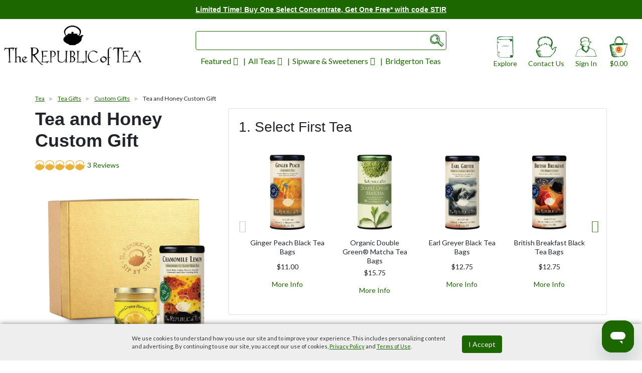

--- FILE ---
content_type: text/html; charset=utf-8
request_url: https://www.republicoftea.com/tea-and-honey-gift/p/98412/
body_size: 112823
content:
<!DOCTYPE html> <html lang="en-us" id="html_tag" xmlns="http://www.w3.org/1999/xhtml"> <head id="head1"><base href="https://www.republicoftea.com/"><title>Tea and Honey Custom Gift | The Republic of Tea
</title> <style>@font-face {font-family:'Font Awesome 6 Brands';font-style:normal;font-weight:400;font-display:block;src:url("https://www.republicoftea.com/fonts/fontawesomepro/fa-brands-400.woff2") format("woff2"),url("https://www.republicoftea.com/fonts/fontawesomepro/fa-brands-400.ttf") format("truetype")}@font-face {font-family:'Font Awesome 6 Pro';font-style:normal;font-weight:400;font-display:block;src:url("https://www.republicoftea.com/fonts/fontawesomepro/fa-regular-400.woff2") format("woff2"),url("https://www.republicoftea.com/fonts/fontawesomepro/fa-regular-400.ttf") format("truetype")}@font-face {font-family:'Font Awesome 6 Pro';font-style:normal;font-weight:900;font-display:block;src:url("https://www.republicoftea.com/fonts/fontawesomepro/fa-solid-900.woff2") format("woff2"),url("https://www.republicoftea.com/fonts/fontawesomepro/fa-solid-900.ttf") format("truetype")}
</style> <style>:root{--emptyIcon:url("/images/art/teapot-icon-gray.png");--halfIcon:url("/images/art/teapot-icon-gold-50.jpg");--fullIcon:url("/images/art/teapot-icon-gold.png");--outlineIcon:url("/images/art/teapot-outline.png")}abbr svg,.bv-reviews-product-rating-star svg,[id^="bv-ips-star-rating-"]>svg{display:none}abbr:after{content:"";display:inline-block;height:20px;width:200px;background-size:contain;background-repeat:no-repeat;background-position:0 0,23px 0,46px 0,69px 0,92px 0}button[aria-describedby="bv-reviews-overall-ratings-container"][aria-label^="0.0"] abbr:after,abbr[title="0 out of 5 stars."]:after{background-image:var(--emptyIcon),var(--emptyIcon),var(--emptyIcon),var(--emptyIcon),var(--emptyIcon)}button[aria-describedby="bv-reviews-overall-ratings-container"][aria-label^="0.01"] abbr:after,button[aria-describedby="bv-reviews-overall-ratings-container"][aria-label^="0.02"] abbr:after,button[aria-describedby="bv-reviews-overall-ratings-container"][aria-label^="0.03"] abbr:after,button[aria-describedby="bv-reviews-overall-ratings-container"][aria-label^="0.04"] abbr:after,button[aria-describedby="bv-reviews-overall-ratings-container"][aria-label^="0.05"] abbr:after,button[aria-describedby="bv-reviews-overall-ratings-container"][aria-label^="0.06"] abbr:after,button[aria-describedby="bv-reviews-overall-ratings-container"][aria-label^="0.07"] abbr:after,button[aria-describedby="bv-reviews-overall-ratings-container"][aria-label^="0.08"] abbr:after,button[aria-describedby="bv-reviews-overall-ratings-container"][aria-label^="0.09"] abbr:after,button[aria-describedby="bv-reviews-overall-ratings-container"][aria-label^="0.1"] abbr:after,button[aria-describedby="bv-reviews-overall-ratings-container"][aria-label^="0.2"] abbr:after,button[aria-describedby="bv-reviews-overall-ratings-container"][aria-label^="0.3"] abbr:after,button[aria-describedby="bv-reviews-overall-ratings-container"][aria-label^="0.4"] abbr:after,button[aria-describedby="bv-reviews-overall-ratings-container"][aria-label^="0.5"] abbr:after,button[aria-describedby="bv-reviews-overall-ratings-container"][aria-label^="0.6"] abbr:after,button[aria-describedby="bv-reviews-overall-ratings-container"][aria-label^="0.7"] abbr:after{background-image:var(--halfIcon),var(--emptyIcon),var(--emptyIcon),var(--emptyIcon),var(--emptyIcon)}button[aria-describedby="bv-reviews-overall-ratings-container"][aria-label^="0.75"] abbr:after,button[aria-describedby="bv-reviews-overall-ratings-container"][aria-label^="0.76"] abbr:after,button[aria-describedby="bv-reviews-overall-ratings-container"][aria-label^="0.77"] abbr:after,button[aria-describedby="bv-reviews-overall-ratings-container"][aria-label^="0.78"] abbr:after,button[aria-describedby="bv-reviews-overall-ratings-container"][aria-label^="0.79"] abbr:after,button[aria-describedby="bv-reviews-overall-ratings-container"][aria-label^="0.8"] abbr:after,button[aria-describedby="bv-reviews-overall-ratings-container"][aria-label^="0.9"] abbr:after,button[aria-describedby="bv-reviews-overall-ratings-container"][aria-label^="1.0"] abbr:after,button[aria-describedby="bv-reviews-overall-ratings-container"][aria-label^="1.1"] abbr:after,button[aria-describedby="bv-reviews-overall-ratings-container"][aria-label^="1.2"] abbr:after,abbr[title="1 out of 5 stars."]:after{background-image:var(--fullIcon),var(--emptyIcon),var(--emptyIcon),var(--emptyIcon),var(--emptyIcon)}button[aria-describedby="bv-reviews-overall-ratings-container"][aria-label^="1.25"] abbr:after,button[aria-describedby="bv-reviews-overall-ratings-container"][aria-label^="1.26"] abbr:after,button[aria-describedby="bv-reviews-overall-ratings-container"][aria-label^="1.27"] abbr:after,button[aria-describedby="bv-reviews-overall-ratings-container"][aria-label^="1.28"] abbr:after,button[aria-describedby="bv-reviews-overall-ratings-container"][aria-label^="1.29"] abbr:after,button[aria-describedby="bv-reviews-overall-ratings-container"][aria-label^="1.3"] abbr:after,button[aria-describedby="bv-reviews-overall-ratings-container"][aria-label^="1.5"] abbr:after,button[aria-describedby="bv-reviews-overall-ratings-container"][aria-label^="1.6"] abbr:after,button[aria-describedby="bv-reviews-overall-ratings-container"][aria-label^="1.7"] abbr:after{background-image:var(--fullIcon),var(--halfIcon),var(--emptyIcon),var(--emptyIcon),var(--emptyIcon)}button[aria-describedby="bv-reviews-overall-ratings-container"][aria-label^="1.75"] abbr:after,button[aria-describedby="bv-reviews-overall-ratings-container"][aria-label^="1.76"] abbr:after,button[aria-describedby="bv-reviews-overall-ratings-container"][aria-label^="1.77"] abbr:after,button[aria-describedby="bv-reviews-overall-ratings-container"][aria-label^="1.78"] abbr:after,button[aria-describedby="bv-reviews-overall-ratings-container"][aria-label^="1.79"] abbr:after,button[aria-describedby="bv-reviews-overall-ratings-container"][aria-label^="1.8"] abbr:after,button[aria-describedby="bv-reviews-overall-ratings-container"][aria-label^="1.9"] abbr:after,button[aria-describedby="bv-reviews-overall-ratings-container"][aria-label^="2.0"] abbr:after,button[aria-describedby="bv-reviews-overall-ratings-container"][aria-label^="2.1"] abbr:after,button[aria-describedby="bv-reviews-overall-ratings-container"][aria-label^="2.2"] abbr:after,abbr[title="2 out of 5 stars."]:after{background-image:var(--fullIcon),var(--fullIcon),var(--emptyIcon),var(--emptyIcon),var(--emptyIcon)}button[aria-describedby="bv-reviews-overall-ratings-container"][aria-label^="2.25"] abbr:after,button[aria-describedby="bv-reviews-overall-ratings-container"][aria-label^="2.26"] abbr:after,button[aria-describedby="bv-reviews-overall-ratings-container"][aria-label^="2.27"] abbr:after,button[aria-describedby="bv-reviews-overall-ratings-container"][aria-label^="2.28"] abbr:after,button[aria-describedby="bv-reviews-overall-ratings-container"][aria-label^="2.29"] abbr:after,button[aria-describedby="bv-reviews-overall-ratings-container"][aria-label^="2.3"] abbr:after,button[aria-describedby="bv-reviews-overall-ratings-container"][aria-label^="2.4"] abbr:after,button[aria-describedby="bv-reviews-overall-ratings-container"][aria-label^="2.5"] abbr:after,button[aria-describedby="bv-reviews-overall-ratings-container"][aria-label^="2.6"] abbr:after,button[aria-describedby="bv-reviews-overall-ratings-container"][aria-label^="2.7"] abbr:after{background-image:var(--fullIcon),var(--fullIcon),var(--halfIcon),var(--emptyIcon),var(--emptyIcon)}button[aria-describedby="bv-reviews-overall-ratings-container"][aria-label^="2.75"] abbr:after,button[aria-describedby="bv-reviews-overall-ratings-container"][aria-label^="2.76"] abbr:after,button[aria-describedby="bv-reviews-overall-ratings-container"][aria-label^="2.77"] abbr:after,button[aria-describedby="bv-reviews-overall-ratings-container"][aria-label^="2.78"] abbr:after,button[aria-describedby="bv-reviews-overall-ratings-container"][aria-label^="2.79"] abbr:after,button[aria-describedby="bv-reviews-overall-ratings-container"][aria-label^="2.8"] abbr:after,button[aria-describedby="bv-reviews-overall-ratings-container"][aria-label^="2.9"] abbr:after,button[aria-describedby="bv-reviews-overall-ratings-container"][aria-label^="3.0"] abbr:after,button[aria-describedby="bv-reviews-overall-ratings-container"][aria-label^="3.1"] abbr:after,button[aria-describedby="bv-reviews-overall-ratings-container"][aria-label^="3.2"] abbr:after,abbr[title="3 out of 5 stars."]:after{background-image:var(--fullIcon),var(--fullIcon),var(--fullIcon),var(--emptyIcon),var(--emptyIcon)}button[aria-describedby="bv-reviews-overall-ratings-container"][aria-label^="3.25"] abbr:after,button[aria-describedby="bv-reviews-overall-ratings-container"][aria-label^="3.26"] abbr:after,button[aria-describedby="bv-reviews-overall-ratings-container"][aria-label^="3.27"] abbr:after,button[aria-describedby="bv-reviews-overall-ratings-container"][aria-label^="3.28"] abbr:after,button[aria-describedby="bv-reviews-overall-ratings-container"][aria-label^="3.29"] abbr:after,button[aria-describedby="bv-reviews-overall-ratings-container"][aria-label^="3.3"] abbr:after,button[aria-describedby="bv-reviews-overall-ratings-container"][aria-label^="3.4"] abbr:after,button[aria-describedby="bv-reviews-overall-ratings-container"][aria-label^="3.5"] abbr:after,button[aria-describedby="bv-reviews-overall-ratings-container"][aria-label^="3.6"] abbr:after,button[aria-describedby="bv-reviews-overall-ratings-container"][aria-label^="3.7"] abbr:after{background-image:var(--fullIcon),var(--fullIcon),var(--fullIcon),var(--halfIcon),var(--emptyIcon)}button[aria-describedby="bv-reviews-overall-ratings-container"][aria-label^="3.75"] abbr:after,button[aria-describedby="bv-reviews-overall-ratings-container"][aria-label^="3.76"] abbr:after,button[aria-describedby="bv-reviews-overall-ratings-container"][aria-label^="3.77"] abbr:after,button[aria-describedby="bv-reviews-overall-ratings-container"][aria-label^="3.78"] abbr:after,button[aria-describedby="bv-reviews-overall-ratings-container"][aria-label^="3.79"] abbr:after,button[aria-describedby="bv-reviews-overall-ratings-container"][aria-label^="3.8"] abbr:after,button[aria-describedby="bv-reviews-overall-ratings-container"][aria-label^="3.9"] abbr:after,button[aria-describedby="bv-reviews-overall-ratings-container"][aria-label^="4.0"] abbr:after,button[aria-describedby="bv-reviews-overall-ratings-container"][aria-label^="4.1"] abbr:after,button[aria-describedby="bv-reviews-overall-ratings-container"][aria-label^="4.2"] abbr:after,abbr[title="4 out of 5 stars."]:after{background-image:var(--fullIcon),var(--fullIcon),var(--fullIcon),var(--fullIcon),var(--emptyIcon)}button[aria-describedby="bv-reviews-overall-ratings-container"][aria-label^="4.25"] abbr:after,button[aria-describedby="bv-reviews-overall-ratings-container"][aria-label^="4.26"] abbr:after,button[aria-describedby="bv-reviews-overall-ratings-container"][aria-label^="4.27"] abbr:after,button[aria-describedby="bv-reviews-overall-ratings-container"][aria-label^="4.28"] abbr:after,button[aria-describedby="bv-reviews-overall-ratings-container"][aria-label^="4.29"] abbr:after,button[aria-describedby="bv-reviews-overall-ratings-container"][aria-label^="4.3"] abbr:after,button[aria-describedby="bv-reviews-overall-ratings-container"][aria-label^="4.4"] abbr:after,button[aria-describedby="bv-reviews-overall-ratings-container"][aria-label^="4.5"] abbr:after,button[aria-describedby="bv-reviews-overall-ratings-container"][aria-label^="4.6"] abbr:after,button[aria-describedby="bv-reviews-overall-ratings-container"][aria-label^="4.7"] abbr:after{background-image:var(--fullIcon),var(--fullIcon),var(--fullIcon),var(--fullIcon),var(--halfIcon)}button[aria-describedby="bv-reviews-overall-ratings-container"][aria-label^="4.75"] abbr:after,button[aria-describedby="bv-reviews-overall-ratings-container"][aria-label^="4.76"] abbr:after,button[aria-describedby="bv-reviews-overall-ratings-container"][aria-label^="4.77"] abbr:after,button[aria-describedby="bv-reviews-overall-ratings-container"][aria-label^="4.78"] abbr:after,button[aria-describedby="bv-reviews-overall-ratings-container"][aria-label^="4.79"] abbr:after,button[aria-describedby="bv-reviews-overall-ratings-container"][aria-label^="4.8"] abbr:after,button[aria-describedby="bv-reviews-overall-ratings-container"][aria-label^="4.9"] abbr:after,button[aria-describedby="bv-reviews-overall-ratings-container"][aria-label^="5.0"] abbr:after,abbr[title="5 out of 5 stars."]:after{background-image:var(--fullIcon),var(--fullIcon),var(--fullIcon),var(--fullIcon),var(--fullIcon)}.bv-reviews-product-rating-star div:before,[id^="bv-ips-star-rating-"]:before{content:"";background-image:var(--outlineIcon);width:20px;height:20px;background-size:20px 20px}.hArYeo{display:none}div[aria-label="Content helpfulness"] button>span{display:flex;align-items:center}div[aria-label="Content helpfulness"] button span span:first-child{top:-2px!important}div[aria-label="Content helpfulness"] button span svg:first-child{top:1px!important}#productQuestionsWrapper>div{padding:0}#productQuestionsWrapper [role="search"]{background:transparent!important}[id^="bv-question-container-"]>div:nth-child(2){display:none}[id^="bv-question-container-"]>div>h3{white-space:unset;width:100%}[id^="bv-question-container-"]>div>button{display:inline-block}[id^="bv-question-container-"]>div>small{display:inline-block}
</style><style>.fa-beat,.fa-bounce{animation-delay:var(--fa-animation-delay,0s);animation-direction:var(--fa-animation-direction,normal);animation-duration:var(--fa-animation-duration,1s);animation-iteration-count:var(--fa-animation-iteration-count,infinite)}.fa-fw,.fa-li{text-align:center}.fa{font-family:var(--fa-style-family,"Font Awesome 6 Pro");font-weight:var(--fa-style,900)}.fa,.fa-brands,.fa-classic,.fa-duotone,.fa-light,.fa-regular,.fa-sharp,.fa-sharp-duotone,.fa-sharp-solid,.fa-solid,.fa-thin,.fab,.fad,.fal,.far,.fas,.fasds,.fasl,.fasr,.fass,.fast,.fat{-moz-osx-font-smoothing:grayscale;-webkit-font-smoothing:antialiased;display:var(--fa-display,inline-block);font-style:normal;font-variant:normal;line-height:1;text-rendering:auto}.fa-classic,.fa-light,.fa-regular,.fa-solid,.fa-thin,.fal,.far,.fas,.fat{font-family:'Font Awesome 6 Pro'}.fa-brands,.fab{font-family:'Font Awesome 6 Brands'}.fa-classic.fa-duotone,.fa-duotone,.fad{font-family:'Font Awesome 6 Duotone'}.fa-sharp-duotone,.fasds{font-family:'Font Awesome 6 Sharp Duotone';font-weight:900}.fa-sharp,.fasl,.fasr,.fass,.fast{font-family:'Font Awesome 6 Sharp'}.fa-sharp,.fa-solid,.fas,.fass{font-weight:900}.fa-1x{font-size:1em}.fa-2x,.fa-stack-2x{font-size:2em}.fa-3x{font-size:3em}.fa-4x{font-size:4em}.fa-5x{font-size:5em}.fa-6x{font-size:6em}.fa-7x{font-size:7em}.fa-8x{font-size:8em}.fa-9x{font-size:9em}.fa-10x{font-size:10em}.fa-2xs{font-size:.625em;line-height:.1em;vertical-align:.225em}.fa-xs{font-size:.75em;line-height:.08333em;vertical-align:.125em}.fa-sm{font-size:.875em;line-height:.07143em;vertical-align:.05357em}.fa-lg{font-size:1.25em;line-height:.05em;vertical-align:-.075em}.fa-xl{font-size:1.5em;line-height:.04167em;vertical-align:-.125em}.fa-2xl{font-size:2em;line-height:.03125em;vertical-align:-.1875em}.fa-fw{width:1.25em}.fa-ul{list-style-type:none;margin-left:var(--fa-li-margin,2.5em);padding-left:0}.fa-ul>li{position:relative}.fa-li{left:calc(-1*var(--fa-li-width,2em));position:absolute;width:var(--fa-li-width,2em);line-height:inherit}.fa-border{border-color:var(--fa-border-color,#eee);border-radius:var(--fa-border-radius,.1em);border-style:var(--fa-border-style,solid);border-width:var(--fa-border-width,.08em);padding:var(--fa-border-padding,.2em .25em .15em)}.fa-pull-left{float:left;margin-right:var(--fa-pull-margin,.3em)}.fa-pull-right{float:right;margin-left:var(--fa-pull-margin,.3em)}.fa-beat{animation-name:fa-beat;animation-timing-function:var(--fa-animation-timing,ease-in-out)}.fa-bounce{animation-name:fa-bounce;animation-timing-function:var(--fa-animation-timing,cubic-bezier(.28,.84,.42,1))}.fa-beat-fade,.fa-fade{animation-timing-function:var(--fa-animation-timing,cubic-bezier(.4,0,.6,1));animation-delay:var(--fa-animation-delay,0s);animation-direction:var(--fa-animation-direction,normal);animation-iteration-count:var(--fa-animation-iteration-count,infinite);animation-duration:var(--fa-animation-duration,1s)}.fa-fade{animation-name:fa-fade}.fa-beat-fade{animation-name:fa-beat-fade}.fa-flip{animation-name:fa-flip;animation-delay:var(--fa-animation-delay,0s);animation-direction:var(--fa-animation-direction,normal);animation-duration:var(--fa-animation-duration,1s);animation-iteration-count:var(--fa-animation-iteration-count,infinite);animation-timing-function:var(--fa-animation-timing,ease-in-out)}.fa-shake,.fa-spin{animation-delay:var(--fa-animation-delay,0s);animation-timing-function:var(--fa-animation-timing,linear)}.fa-shake{animation-name:fa-shake;animation-direction:var(--fa-animation-direction,normal);animation-duration:var(--fa-animation-duration,1s);animation-iteration-count:var(--fa-animation-iteration-count,infinite)}.fa-pulse,.fa-spin,.fa-spin-pulse{animation-name:fa-spin;animation-direction:var(--fa-animation-direction,normal);animation-iteration-count:var(--fa-animation-iteration-count,infinite)}.fa-spin{animation-duration:var(--fa-animation-duration,2s)}.fa-spin-reverse{--fa-animation-direction:reverse}.fa-pulse,.fa-spin-pulse{animation-duration:var(--fa-animation-duration,1s);animation-timing-function:var(--fa-animation-timing,steps(8))}@media(prefers-reduced-motion:reduce){.fa-beat,.fa-beat-fade,.fa-bounce,.fa-fade,.fa-flip,.fa-pulse,.fa-shake,.fa-spin,.fa-spin-pulse{animation-delay:-1ms;animation-duration:1ms;animation-iteration-count:1;transition-delay:0s;transition-duration:0s}}@keyframes fa-beat{0%,90%{transform:scale(1)}45%{transform:scale(var(--fa-beat-scale,1.25))}}@keyframes fa-bounce{0%,100%,64%{transform:scale(1,1) translateY(0)}10%{transform:scale(var(--fa-bounce-start-scale-x,1.1),var(--fa-bounce-start-scale-y,.9)) translateY(0)}30%{transform:scale(var(--fa-bounce-jump-scale-x,.9),var(--fa-bounce-jump-scale-y,1.1)) translateY(var(--fa-bounce-height,-.5em))}50%{transform:scale(var(--fa-bounce-land-scale-x,1.05),var(--fa-bounce-land-scale-y,.95)) translateY(0)}57%{transform:scale(1,1) translateY(var(--fa-bounce-rebound,-.125em))}}@keyframes fa-fade{50%{opacity:var(--fa-fade-opacity,.4)}}@keyframes fa-beat-fade{0%,100%{opacity:var(--fa-beat-fade-opacity,.4);transform:scale(1)}50%{opacity:1;transform:scale(var(--fa-beat-fade-scale,1.125))}}@keyframes fa-flip{50%{transform:rotate3d(var(--fa-flip-x,0),var(--fa-flip-y,1),var(--fa-flip-z,0),var(--fa-flip-angle,-180deg))}}@keyframes fa-shake{0%{transform:rotate(-15deg)}4%{transform:rotate(15deg)}24%,8%{transform:rotate(-18deg)}12%,28%{transform:rotate(18deg)}16%{transform:rotate(-22deg)}20%{transform:rotate(22deg)}32%{transform:rotate(-12deg)}36%{transform:rotate(12deg)}100%,40%{transform:rotate(0)}}@keyframes fa-spin{0%{transform:rotate(0)}100%{transform:rotate(360deg)}}.fa-rotate-90{transform:rotate(90deg)}.fa-rotate-180{transform:rotate(180deg)}.fa-rotate-270{transform:rotate(270deg)}.fa-flip-horizontal{transform:scale(-1,1)}.fa-flip-vertical{transform:scale(1,-1)}.fa-flip-both,.fa-flip-horizontal.fa-flip-vertical{transform:scale(-1,-1)}.fa-rotate-by{transform:rotate(var(--fa-rotate-angle,0))}.fa-stack{display:inline-block;height:2em;line-height:2em;position:relative;vertical-align:middle;width:2.5em}.fa-stack-1x,.fa-stack-2x{left:0;position:absolute;text-align:center;width:100%;z-index:var(--fa-stack-z-index,auto)}.fa-stack-1x{line-height:inherit}.fa-inverse{color:var(--fa-inverse,#fff)}.fa-0::before{content:"0"}.fa-00::before{content:""}.fa-1::before{content:"1"}.fa-100::before,.fa-hundred-points::before{content:""}.fa-2::before{content:"2"}.fa-3::before{content:"3"}.fa-360-degrees::before{content:""}.fa-4::before{content:"4"}.fa-5::before{content:"5"}.fa-6::before{content:"6"}.fa-7::before{content:"7"}.fa-8::before{content:"8"}.fa-9::before{content:"9"}.fa-a::before{content:"A"}.fa-abacus::before{content:""}.fa-accent-grave::before{content:"`"}.fa-acorn::before{content:""}.fa-ad::before,.fa-rectangle-ad::before{content:""}.fa-add::before,.fa-plus::before{content:"+"}.fa-address-book::before,.fa-contact-book::before{content:""}.fa-address-card::before,.fa-contact-card::before,.fa-vcard::before{content:""}.fa-adjust::before,.fa-circle-half-stroke::before{content:""}.fa-air-conditioner::before{content:""}.fa-air-freshener::before,.fa-spray-can-sparkles::before{content:""}.fa-airplay::before{content:""}.fa-alarm-clock::before{content:""}.fa-alarm-exclamation::before{content:""}.fa-alarm-plus::before{content:""}.fa-alarm-snooze::before{content:""}.fa-album::before{content:""}.fa-album-circle-plus::before{content:""}.fa-album-circle-user::before{content:""}.fa-album-collection::before{content:""}.fa-album-collection-circle-plus::before{content:""}.fa-album-collection-circle-user::before{content:""}.fa-alicorn::before{content:""}.fa-alien::before{content:""}.fa-alien-8bit::before,.fa-alien-monster::before{content:""}.fa-align-center::before{content:""}.fa-align-justify::before{content:""}.fa-align-left::before{content:""}.fa-align-right::before{content:""}.fa-align-slash::before{content:""}.fa-allergies::before,.fa-hand-dots::before{content:""}.fa-alt::before{content:""}.fa-ambulance::before,.fa-truck-medical::before{content:""}.fa-american-sign-language-interpreting::before,.fa-asl-interpreting::before,.fa-hands-american-sign-language-interpreting::before,.fa-hands-asl-interpreting::before{content:""}.fa-amp-guitar::before{content:""}.fa-ampersand::before{content:"&"}.fa-analytics::before,.fa-chart-mixed::before{content:""}.fa-anchor::before{content:""}.fa-anchor-circle-check::before{content:""}.fa-anchor-circle-exclamation::before{content:""}.fa-anchor-circle-xmark::before{content:""}.fa-anchor-lock::before{content:""}.fa-angel::before{content:""}.fa-angle::before{content:""}.fa-angle-90::before{content:""}.fa-angle-double-down::before,.fa-angles-down::before{content:""}.fa-angle-double-left::before,.fa-angles-left::before{content:""}.fa-angle-double-right::before,.fa-angles-right::before{content:""}.fa-angle-double-up::before,.fa-angles-up::before{content:""}.fa-angle-down::before{content:""}.fa-angle-left::before{content:""}.fa-angle-right::before{content:""}.fa-angle-up::before{content:""}.fa-angles-up-down::before{content:""}.fa-angry::before,.fa-face-angry::before{content:""}.fa-ankh::before{content:""}.fa-ant::before{content:""}.fa-apartment::before{content:""}.fa-aperture::before{content:""}.fa-apostrophe::before{content:"'"}.fa-apple-alt::before,.fa-apple-whole::before{content:""}.fa-apple-core::before{content:""}.fa-apple-crate::before,.fa-crate-apple::before{content:""}.fa-archive::before,.fa-box-archive::before{content:""}.fa-archway::before{content:""}.fa-area-chart::before,.fa-chart-area::before{content:""}.fa-arrow-alt-circle-down::before,.fa-circle-down::before{content:""}.fa-arrow-alt-circle-left::before,.fa-circle-left::before{content:""}.fa-arrow-alt-circle-right::before,.fa-circle-right::before{content:""}.fa-arrow-alt-circle-up::before,.fa-circle-up::before{content:""}.fa-arrow-alt-down::before,.fa-down::before{content:""}.fa-arrow-alt-from-bottom::before,.fa-up-from-line::before{content:""}.fa-arrow-alt-from-left::before,.fa-right-from-line::before{content:""}.fa-arrow-alt-from-right::before,.fa-left-from-line::before{content:""}.fa-arrow-alt-from-top::before,.fa-down-from-line::before{content:""}.fa-arrow-alt-left::before,.fa-left::before{content:""}.fa-arrow-alt-right::before,.fa-right::before{content:""}.fa-arrow-alt-square-down::before,.fa-square-down::before{content:""}.fa-arrow-alt-square-left::before,.fa-square-left::before{content:""}.fa-arrow-alt-square-right::before,.fa-square-right::before{content:""}.fa-arrow-alt-square-up::before,.fa-square-up::before{content:""}.fa-arrow-alt-to-bottom::before,.fa-down-to-line::before{content:""}.fa-arrow-alt-to-left::before,.fa-left-to-line::before{content:""}.fa-arrow-alt-to-right::before,.fa-right-to-line::before{content:""}.fa-arrow-alt-to-top::before,.fa-up-to-line::before{content:""}.fa-arrow-alt-up::before,.fa-up::before{content:""}.fa-arrow-circle-down::before,.fa-circle-arrow-down::before{content:""}.fa-arrow-circle-left::before,.fa-circle-arrow-left::before{content:""}.fa-arrow-circle-right::before,.fa-circle-arrow-right::before{content:""}.fa-arrow-circle-up::before,.fa-circle-arrow-up::before{content:""}.fa-arrow-down::before{content:""}.fa-arrow-down-1-9::before,.fa-sort-numeric-asc::before,.fa-sort-numeric-down::before{content:""}.fa-arrow-down-9-1::before,.fa-sort-numeric-desc::before,.fa-sort-numeric-down-alt::before{content:""}.fa-arrow-down-a-z::before,.fa-sort-alpha-asc::before,.fa-sort-alpha-down::before{content:""}.fa-arrow-down-arrow-up::before,.fa-sort-alt::before{content:""}.fa-arrow-down-big-small::before,.fa-sort-size-down::before{content:""}.fa-arrow-down-from-arc::before{content:""}.fa-arrow-down-from-bracket::before{content:""}.fa-arrow-down-from-dotted-line::before{content:""}.fa-arrow-down-from-line::before,.fa-arrow-from-top::before{content:""}.fa-arrow-down-left::before{content:""}.fa-arrow-down-left-and-arrow-up-right-to-center::before{content:""}.fa-arrow-down-long::before,.fa-long-arrow-down::before{content:""}.fa-arrow-down-right::before{content:""}.fa-arrow-down-short-wide::before,.fa-sort-amount-desc::before,.fa-sort-amount-down-alt::before{content:""}.fa-arrow-down-small-big::before,.fa-sort-size-down-alt::before{content:""}.fa-arrow-down-square-triangle::before,.fa-sort-shapes-down-alt::before{content:""}.fa-arrow-down-to-arc::before{content:""}.fa-arrow-down-to-bracket::before{content:""}.fa-arrow-down-to-dotted-line::before{content:""}.fa-arrow-down-to-line::before,.fa-arrow-to-bottom::before{content:""}.fa-arrow-down-to-square::before{content:""}.fa-arrow-down-triangle-square::before,.fa-sort-shapes-down::before{content:""}.fa-arrow-down-up-across-line::before{content:""}.fa-arrow-down-up-lock::before{content:""}.fa-arrow-down-wide-short::before,.fa-sort-amount-asc::before,.fa-sort-amount-down::before{content:""}.fa-arrow-down-z-a::before,.fa-sort-alpha-desc::before,.fa-sort-alpha-down-alt::before{content:""}.fa-arrow-from-bottom::before,.fa-arrow-up-from-line::before{content:""}.fa-arrow-from-left::before,.fa-arrow-right-from-line::before{content:""}.fa-arrow-from-right::before,.fa-arrow-left-from-line::before{content:""}.fa-arrow-left::before{content:""}.fa-arrow-left-from-arc::before{content:""}.fa-arrow-left-from-bracket::before{content:""}.fa-arrow-left-long::before,.fa-long-arrow-left::before{content:""}.fa-arrow-left-long-to-line::before{content:""}.fa-arrow-left-rotate::before,.fa-arrow-rotate-back::before,.fa-arrow-rotate-backward::before,.fa-arrow-rotate-left::before,.fa-undo::before{content:""}.fa-arrow-left-to-arc::before{content:""}.fa-arrow-left-to-bracket::before{content:""}.fa-arrow-left-to-line::before,.fa-arrow-to-left::before{content:""}.fa-arrow-pointer::before,.fa-mouse-pointer::before{content:""}.fa-arrow-progress::before{content:""}.fa-arrow-right::before{content:""}.fa-arrow-right-arrow-left::before,.fa-exchange::before{content:""}.fa-arrow-right-from-arc::before{content:""}.fa-arrow-right-from-bracket::before,.fa-sign-out::before{content:""}.fa-arrow-right-from-file::before,.fa-file-export::before{content:""}.fa-arrow-right-long::before,.fa-long-arrow-right::before{content:""}.fa-arrow-right-long-to-line::before{content:""}.fa-arrow-right-rotate::before,.fa-arrow-rotate-forward::before,.fa-arrow-rotate-right::before,.fa-redo::before{content:""}.fa-arrow-right-to-arc::before{content:""}.fa-arrow-right-to-bracket::before,.fa-sign-in::before{content:""}.fa-arrow-right-to-city::before{content:""}.fa-arrow-right-to-file::before,.fa-file-import::before{content:""}.fa-arrow-right-to-line::before,.fa-arrow-to-right::before{content:""}.fa-arrow-square-down::before,.fa-square-arrow-down::before{content:""}.fa-arrow-square-left::before,.fa-square-arrow-left::before{content:""}.fa-arrow-square-right::before,.fa-square-arrow-right::before{content:""}.fa-arrow-square-up::before,.fa-square-arrow-up::before{content:""}.fa-arrow-to-top::before,.fa-arrow-up-to-line::before{content:""}.fa-arrow-trend-down::before{content:""}.fa-arrow-trend-up::before{content:""}.fa-arrow-turn-down::before,.fa-level-down::before{content:""}.fa-arrow-turn-down-left::before{content:""}.fa-arrow-turn-down-right::before{content:""}.fa-arrow-turn-left::before{content:""}.fa-arrow-turn-left-down::before{content:""}.fa-arrow-turn-left-up::before{content:""}.fa-arrow-turn-right::before{content:""}.fa-arrow-turn-up::before,.fa-level-up::before{content:""}.fa-arrow-up::before{content:""}.fa-arrow-up-1-9::before,.fa-sort-numeric-up::before{content:""}.fa-arrow-up-9-1::before,.fa-sort-numeric-up-alt::before{content:""}.fa-arrow-up-a-z::before,.fa-sort-alpha-up::before{content:""}.fa-arrow-up-arrow-down::before,.fa-sort-up-down::before{content:""}.fa-arrow-up-big-small::before,.fa-sort-size-up::before{content:""}.fa-arrow-up-from-arc::before{content:""}.fa-arrow-up-from-bracket::before{content:""}.fa-arrow-up-from-dotted-line::before{content:""}.fa-arrow-up-from-ground-water::before{content:""}.fa-arrow-up-from-square::before{content:""}.fa-arrow-up-from-water-pump::before{content:""}.fa-arrow-up-left::before{content:""}.fa-arrow-up-left-from-circle::before{content:""}.fa-arrow-up-long::before,.fa-long-arrow-up::before{content:""}.fa-arrow-up-right::before{content:""}.fa-arrow-up-right-and-arrow-down-left-from-center::before{content:""}.fa-arrow-up-right-dots::before{content:""}.fa-arrow-up-right-from-square::before,.fa-external-link::before{content:""}.fa-arrow-up-short-wide::before,.fa-sort-amount-up-alt::before{content:""}.fa-arrow-up-small-big::before,.fa-sort-size-up-alt::before{content:""}.fa-arrow-up-square-triangle::before,.fa-sort-shapes-up-alt::before{content:""}.fa-arrow-up-to-arc::before{content:""}.fa-arrow-up-to-bracket::before{content:""}.fa-arrow-up-to-dotted-line::before{content:""}.fa-arrow-up-triangle-square::before,.fa-sort-shapes-up::before{content:""}.fa-arrow-up-wide-short::before,.fa-sort-amount-up::before{content:""}.fa-arrow-up-z-a::before,.fa-sort-alpha-up-alt::before{content:""}.fa-arrows-up-down-left-right::before,.fa-arrows::before{content:""}.fa-arrows-alt::before,.fa-up-down-left-right::before{content:""}.fa-arrows-alt-h::before,.fa-left-right::before{content:""}.fa-arrows-alt-v::before,.fa-up-down::before{content:""}.fa-arrows-cross::before{content:""}.fa-arrows-down-to-line::before{content:""}.fa-arrows-down-to-people::before{content:""}.fa-arrows-from-dotted-line::before{content:""}.fa-arrows-from-line::before{content:""}.fa-arrows-h::before,.fa-arrows-left-right::before{content:""}.fa-arrows-left-right-to-line::before{content:""}.fa-arrows-maximize::before,.fa-expand-arrows::before{content:""}.fa-arrows-minimize::before,.fa-compress-arrows::before{content:""}.fa-arrows-repeat::before,.fa-repeat-alt::before{content:""}.fa-arrows-repeat-1::before,.fa-repeat-1-alt::before{content:""}.fa-arrows-retweet::before,.fa-retweet-alt::before{content:""}.fa-arrows-rotate::before,.fa-refresh::before,.fa-sync::before{content:""}.fa-arrows-rotate-reverse::before{content:""}.fa-arrows-spin::before{content:""}.fa-arrows-split-up-and-left::before{content:""}.fa-arrows-to-circle::before{content:""}.fa-arrows-to-dot::before{content:""}.fa-arrows-to-dotted-line::before{content:""}.fa-arrows-to-eye::before{content:""}.fa-arrows-to-line::before{content:""}.fa-arrows-turn-right::before{content:""}.fa-arrows-turn-to-dots::before{content:""}.fa-arrows-up-down::before,.fa-arrows-v::before{content:""}.fa-arrows-up-to-line::before{content:""}.fa-assistive-listening-systems::before,.fa-ear-listen::before{content:""}.fa-asterisk::before{content:"*"}.fa-at::before{content:"@"}.fa-atlas::before,.fa-book-atlas::before{content:""}.fa-atom::before{content:""}.fa-atom-alt::before,.fa-atom-simple::before{content:""}.fa-audio-description::before{content:""}.fa-audio-description-slash::before{content:""}.fa-austral-sign::before{content:""}.fa-automobile::before,.fa-car::before{content:""}.fa-avocado::before{content:""}.fa-award::before{content:""}.fa-award-simple::before{content:""}.fa-axe::before{content:""}.fa-axe-battle::before{content:""}.fa-b::before{content:"B"}.fa-baby::before{content:""}.fa-baby-carriage::before,.fa-carriage-baby::before{content:""}.fa-backpack::before{content:""}.fa-backspace::before,.fa-delete-left::before{content:""}.fa-backward::before{content:""}.fa-backward-fast::before,.fa-fast-backward::before{content:""}.fa-backward-step::before,.fa-step-backward::before{content:""}.fa-bacon::before{content:""}.fa-bacteria::before{content:""}.fa-bacterium::before{content:""}.fa-badge::before{content:""}.fa-badge-check::before{content:""}.fa-badge-dollar::before{content:""}.fa-badge-percent::before{content:""}.fa-badge-sheriff::before{content:""}.fa-badger-honey::before{content:""}.fa-badminton::before{content:""}.fa-bag-seedling::before{content:""}.fa-bag-shopping::before,.fa-shopping-bag::before{content:""}.fa-bag-shopping-minus::before{content:""}.fa-bag-shopping-plus::before{content:""}.fa-bagel::before{content:""}.fa-bags-shopping::before{content:""}.fa-baguette::before{content:""}.fa-bahai::before,.fa-haykal::before{content:""}.fa-baht-sign::before{content:""}.fa-balance-scale::before,.fa-scale-balanced::before{content:""}.fa-balance-scale-left::before,.fa-scale-unbalanced::before{content:""}.fa-balance-scale-right::before,.fa-scale-unbalanced-flip::before{content:""}.fa-ball-pile::before{content:""}.fa-balloon::before{content:""}.fa-balloons::before{content:""}.fa-ballot::before{content:""}.fa-ballot-check::before{content:""}.fa-ban::before,.fa-cancel::before{content:""}.fa-ban-bug::before,.fa-debug::before{content:""}.fa-ban-parking::before,.fa-parking-circle-slash::before{content:""}.fa-ban-smoking::before,.fa-smoking-ban::before{content:""}.fa-banana::before{content:""}.fa-band-aid::before,.fa-bandage::before{content:""}.fa-bangladeshi-taka-sign::before{content:""}.fa-banjo::before{content:""}.fa-bank::before,.fa-building-columns::before,.fa-institution::before,.fa-museum::before,.fa-university::before{content:""}.fa-bar-chart::before,.fa-chart-bar::before{content:""}.fa-barcode::before{content:""}.fa-barcode-alt::before,.fa-rectangle-barcode::before{content:""}.fa-barcode-read::before{content:""}.fa-barcode-scan::before{content:""}.fa-barn-silo::before,.fa-farm::before{content:""}.fa-bars::before,.fa-navicon::before{content:""}.fa-bars-filter::before{content:""}.fa-bars-progress::before,.fa-tasks-alt::before{content:""}.fa-bars-sort::before{content:""}.fa-bars-staggered::before,.fa-reorder::before,.fa-stream::before{content:""}.fa-baseball-ball::before,.fa-baseball::before{content:""}.fa-baseball-bat-ball::before{content:""}.fa-basket-shopping::before,.fa-shopping-basket::before{content:""}.fa-basket-shopping-minus::before{content:""}.fa-basket-shopping-plus::before{content:""}.fa-basket-shopping-simple::before,.fa-shopping-basket-alt::before{content:""}.fa-basketball-ball::before,.fa-basketball::before{content:""}.fa-basketball-hoop::before{content:""}.fa-bat::before{content:""}.fa-bath::before,.fa-bathtub::before{content:""}.fa-battery-5::before,.fa-battery-full::before,.fa-battery::before{content:""}.fa-battery-0::before,.fa-battery-empty::before{content:""}.fa-battery-1::before,.fa-battery-low::before{content:""}.fa-battery-2::before,.fa-battery-quarter::before{content:""}.fa-battery-3::before,.fa-battery-half::before{content:""}.fa-battery-4::before,.fa-battery-three-quarters::before{content:""}.fa-battery-bolt::before{content:""}.fa-battery-car::before,.fa-car-battery::before{content:""}.fa-battery-exclamation::before{content:""}.fa-battery-slash::before{content:""}.fa-bed::before{content:""}.fa-bed-alt::before,.fa-bed-front::before{content:""}.fa-bed-bunk::before{content:""}.fa-bed-empty::before{content:""}.fa-bed-pulse::before,.fa-procedures::before{content:""}.fa-bee::before{content:""}.fa-beer-mug-empty::before,.fa-beer::before{content:""}.fa-beer-foam::before,.fa-beer-mug::before{content:""}.fa-bell::before{content:""}.fa-bell-concierge::before,.fa-concierge-bell::before{content:""}.fa-bell-exclamation::before{content:""}.fa-bell-on::before{content:""}.fa-bell-plus::before{content:""}.fa-bell-ring::before{content:""}.fa-bell-school::before{content:""}.fa-bell-school-slash::before{content:""}.fa-bell-slash::before{content:""}.fa-bells::before{content:""}.fa-bench-tree::before{content:""}.fa-betamax::before,.fa-cassette-betamax::before{content:""}.fa-bezier-curve::before{content:""}.fa-bible::before,.fa-book-bible::before{content:""}.fa-bicycle::before{content:""}.fa-biking::before,.fa-person-biking::before{content:""}.fa-biking-mountain::before,.fa-person-biking-mountain::before{content:""}.fa-billboard::before{content:""}.fa-bin-bottles::before{content:""}.fa-bin-bottles-recycle::before{content:""}.fa-bin-recycle::before{content:""}.fa-binary::before{content:""}.fa-binary-circle-check::before{content:""}.fa-binary-lock::before{content:""}.fa-binary-slash::before{content:""}.fa-binoculars::before{content:""}.fa-biohazard::before{content:""}.fa-bird::before{content:""}.fa-birthday-cake::before,.fa-cake-candles::before,.fa-cake::before{content:""}.fa-bitcoin-sign::before{content:""}.fa-blackboard::before,.fa-chalkboard::before{content:""}.fa-blanket::before{content:""}.fa-blanket-fire::before{content:""}.fa-blender::before{content:""}.fa-blender-phone::before{content:""}.fa-blind::before,.fa-person-walking-with-cane::before{content:""}.fa-blinds::before{content:""}.fa-blinds-open::before{content:""}.fa-blinds-raised::before{content:""}.fa-block::before{content:""}.fa-block-brick::before,.fa-wall-brick::before{content:""}.fa-block-brick-fire::before,.fa-firewall::before{content:""}.fa-block-question::before{content:""}.fa-block-quote::before{content:""}.fa-blog::before{content:""}.fa-blueberries::before{content:""}.fa-bluetooth::before,.fa-bluetooth:before{content:""}.fa-bold::before{content:""}.fa-bolt::before,.fa-zap::before{content:""}.fa-bolt-auto::before{content:""}.fa-bolt-lightning::before{content:""}.fa-bolt-slash::before{content:""}.fa-bomb::before{content:""}.fa-bone::before{content:""}.fa-bone-break::before{content:""}.fa-bong::before{content:""}.fa-book::before{content:""}.fa-book-alt::before,.fa-book-blank::before{content:""}.fa-book-arrow-right::before{content:""}.fa-book-arrow-up::before{content:""}.fa-book-bookmark::before{content:""}.fa-book-circle::before,.fa-circle-book-open::before{content:""}.fa-book-circle-arrow-right::before{content:""}.fa-book-circle-arrow-up::before{content:""}.fa-book-copy::before{content:""}.fa-book-dead::before,.fa-book-skull::before{content:""}.fa-book-font::before{content:""}.fa-book-heart::before{content:""}.fa-book-journal-whills::before,.fa-journal-whills::before{content:""}.fa-book-law::before,.fa-book-section::before{content:""}.fa-book-medical::before{content:""}.fa-book-open::before{content:""}.fa-book-open-alt::before,.fa-book-open-cover::before{content:""}.fa-book-open-reader::before,.fa-book-reader::before{content:""}.fa-book-quran::before,.fa-quran::before{content:""}.fa-book-sparkles::before,.fa-book-spells::before{content:""}.fa-book-tanakh::before,.fa-tanakh::before{content:""}.fa-book-user::before{content:""}.fa-bookmark::before{content:""}.fa-bookmark-circle::before,.fa-circle-bookmark::before{content:""}.fa-bookmark-slash::before{content:""}.fa-books::before{content:""}.fa-books-medical::before{content:""}.fa-boombox::before{content:""}.fa-boot::before{content:""}.fa-boot-heeled::before{content:""}.fa-booth-curtain::before{content:""}.fa-border-all::before{content:""}.fa-border-bottom::before{content:""}.fa-border-bottom-right::before,.fa-border-style-alt::before{content:""}.fa-border-center-h::before{content:""}.fa-border-center-v::before{content:""}.fa-border-inner::before{content:""}.fa-border-left::before{content:""}.fa-border-none::before{content:""}.fa-border-outer::before{content:""}.fa-border-right::before{content:""}.fa-border-style::before,.fa-border-top-left::before{content:""}.fa-border-top::before{content:""}.fa-bore-hole::before{content:""}.fa-bottle-baby::before{content:""}.fa-bottle-droplet::before{content:""}.fa-bottle-water::before{content:""}.fa-bow-arrow::before{content:""}.fa-bowl-chopsticks::before{content:""}.fa-bowl-chopsticks-noodles::before{content:""}.fa-bowl-food::before{content:""}.fa-bowl-hot::before,.fa-soup::before{content:""}.fa-bowl-rice::before{content:""}.fa-bowl-salad::before,.fa-salad::before{content:""}.fa-bowl-scoop::before,.fa-bowl-shaved-ice::before{content:""}.fa-bowl-scoops::before{content:""}.fa-bowl-soft-serve::before{content:""}.fa-bowl-spoon::before{content:""}.fa-bowling-ball::before{content:""}.fa-bowling-ball-pin::before{content:""}.fa-bowling-pins::before{content:""}.fa-box::before{content:""}.fa-box-alt::before,.fa-box-taped::before{content:""}.fa-box-ballot::before{content:""}.fa-box-check::before{content:""}.fa-box-circle-check::before{content:""}.fa-box-dollar::before,.fa-box-usd::before{content:""}.fa-box-fragile::before,.fa-square-fragile::before,.fa-square-wine-glass-crack::before{content:""}.fa-box-full::before,.fa-box-open-full::before{content:""}.fa-box-heart::before{content:""}.fa-box-open::before{content:""}.fa-box-tissue::before{content:""}.fa-box-up::before,.fa-square-this-way-up::before{content:""}.fa-boxes-alt::before,.fa-boxes-stacked::before,.fa-boxes::before{content:""}.fa-boxes-packing::before{content:""}.fa-boxing-glove::before,.fa-glove-boxing::before{content:""}.fa-bracket-left::before,.fa-bracket-square::before,.fa-bracket::before{content:"["}.fa-bracket-curly-left::before,.fa-bracket-curly::before{content:"{"}.fa-bracket-curly-right::before{content:"}"}.fa-bracket-round::before,.fa-parenthesis::before{content:"("}.fa-bracket-round-right::before{content:")"}.fa-bracket-square-right::before{content:"]"}.fa-brackets-square::before,.fa-brackets::before{content:""}.fa-brackets-curly::before{content:""}.fa-brackets-round::before,.fa-parentheses::before{content:""}.fa-braille::before{content:""}.fa-brain::before{content:""}.fa-brain-arrow-curved-right::before,.fa-mind-share::before{content:""}.fa-brain-circuit::before{content:""}.fa-brake-warning::before{content:""}.fa-brazilian-real-sign::before{content:""}.fa-bread-loaf::before{content:""}.fa-bread-slice::before{content:""}.fa-bread-slice-butter::before{content:""}.fa-bridge::before{content:""}.fa-bridge-circle-check::before{content:""}.fa-bridge-circle-exclamation::before{content:""}.fa-bridge-circle-xmark::before{content:""}.fa-bridge-lock::before{content:""}.fa-bridge-suspension::before{content:""}.fa-bridge-water::before{content:""}.fa-briefcase::before{content:""}.fa-briefcase-arrow-right::before{content:""}.fa-briefcase-blank::before{content:""}.fa-briefcase-clock::before,.fa-business-time::before{content:""}.fa-briefcase-medical::before{content:""}.fa-brightness::before{content:""}.fa-brightness-low::before{content:""}.fa-bring-forward::before{content:""}.fa-bring-front::before{content:""}.fa-broadcast-tower::before,.fa-tower-broadcast::before{content:""}.fa-broccoli::before{content:""}.fa-broom::before{content:""}.fa-broom-ball::before,.fa-quidditch-broom-ball::before,.fa-quidditch::before{content:""}.fa-broom-wide::before{content:""}.fa-browser::before{content:""}.fa-browsers::before{content:""}.fa-brush::before{content:""}.fa-bucket::before{content:""}.fa-bug::before{content:""}.fa-bug-slash::before{content:""}.fa-bugs::before{content:""}.fa-building::before{content:""}.fa-building-circle-arrow-right::before{content:""}.fa-building-circle-check::before{content:""}.fa-building-circle-exclamation::before{content:""}.fa-building-circle-xmark::before{content:""}.fa-building-flag::before{content:""}.fa-building-lock::before{content:""}.fa-building-magnifying-glass::before{content:""}.fa-building-memo::before{content:""}.fa-building-ngo::before{content:""}.fa-building-shield::before{content:""}.fa-building-un::before{content:""}.fa-building-user::before{content:""}.fa-building-wheat::before{content:""}.fa-buildings::before{content:""}.fa-bulldozer::before{content:""}.fa-bullhorn::before{content:""}.fa-bullseye::before{content:""}.fa-bullseye-arrow::before{content:""}.fa-bullseye-pointer::before{content:""}.fa-buoy::before{content:""}.fa-buoy-mooring::before{content:""}.fa-burger::before,.fa-hamburger::before{content:""}.fa-burger-cheese::before,.fa-cheeseburger::before{content:""}.fa-burger-fries::before{content:""}.fa-burger-glass::before{content:""}.fa-burger-lettuce::before{content:""}.fa-burger-soda::before{content:""}.fa-burn::before,.fa-fire-flame-simple::before{content:""}.fa-burrito::before{content:""}.fa-burst::before{content:""}.fa-bus::before{content:""}.fa-bus-alt::before,.fa-bus-simple::before{content:""}.fa-bus-school::before{content:""}.fa-business-front::before,.fa-party-back::before,.fa-trian-balbot::before,.fa-user-hair-mullet::before{content:""}.fa-butter::before{content:""}.fa-c::before{content:"C"}.fa-cab::before,.fa-taxi::before{content:""}.fa-cabin::before{content:""}.fa-cabinet-filing::before{content:""}.fa-cable-car::before,.fa-tram::before{content:""}.fa-cactus::before{content:""}.fa-caduceus::before{content:""}.fa-cake-slice::before,.fa-shortcake::before{content:""}.fa-calculator::before{content:""}.fa-calculator-alt::before,.fa-calculator-simple::before{content:""}.fa-calendar::before{content:""}.fa-calendar-alt::before,.fa-calendar-days::before{content:""}.fa-calendar-arrow-down::before,.fa-calendar-download::before{content:""}.fa-calendar-arrow-up::before,.fa-calendar-upload::before{content:""}.fa-calendar-check::before{content:""}.fa-calendar-circle::before,.fa-circle-calendar::before{content:""}.fa-calendar-circle-exclamation::before{content:""}.fa-calendar-circle-minus::before{content:""}.fa-calendar-circle-plus::before{content:""}.fa-calendar-circle-user::before{content:""}.fa-calendar-clock::before,.fa-calendar-time::before{content:""}.fa-calendar-day::before{content:""}.fa-calendar-edit::before,.fa-calendar-pen::before{content:""}.fa-calendar-exclamation::before{content:""}.fa-calendar-heart::before{content:""}.fa-calendar-image::before{content:""}.fa-calendar-lines::before,.fa-calendar-note::before{content:""}.fa-calendar-lines-pen::before{content:""}.fa-calendar-minus::before{content:""}.fa-calendar-plus::before{content:""}.fa-calendar-range::before{content:""}.fa-calendar-star::before{content:""}.fa-calendar-times::before,.fa-calendar-xmark::before{content:""}.fa-calendar-users::before{content:""}.fa-calendar-week::before{content:""}.fa-calendars::before{content:""}.fa-camcorder::before,.fa-video-handheld::before{content:""}.fa-camera-alt::before,.fa-camera::before{content:""}.fa-camera-cctv::before,.fa-cctv::before{content:""}.fa-camera-circle::before,.fa-circle-camera::before{content:""}.fa-camera-home::before,.fa-camera-security::before{content:""}.fa-camera-movie::before{content:""}.fa-camera-polaroid::before{content:""}.fa-camera-retro::before{content:""}.fa-camera-rotate::before{content:""}.fa-camera-slash::before{content:""}.fa-camera-viewfinder::before,.fa-screenshot::before{content:""}.fa-camera-web::before,.fa-webcam::before{content:""}.fa-camera-web-slash::before,.fa-webcam-slash::before{content:""}.fa-campfire::before{content:""}.fa-campground::before{content:""}.fa-can-food::before{content:""}.fa-candle-holder::before{content:""}.fa-candy::before{content:""}.fa-candy-bar::before,.fa-chocolate-bar::before{content:""}.fa-candy-cane::before{content:""}.fa-candy-corn::before{content:""}.fa-cannabis::before{content:""}.fa-cannon::before{content:""}.fa-capsules::before{content:""}.fa-car-alt::before,.fa-car-rear::before{content:""}.fa-car-bolt::before{content:""}.fa-car-building::before{content:""}.fa-car-bump::before{content:""}.fa-car-burst::before,.fa-car-crash::before{content:""}.fa-car-bus::before{content:""}.fa-car-circle-bolt::before{content:""}.fa-car-garage::before{content:""}.fa-car-mechanic::before,.fa-car-wrench::before{content:""}.fa-car-mirrors::before{content:""}.fa-car-on::before{content:""}.fa-car-side::before{content:""}.fa-car-side-bolt::before{content:""}.fa-car-tilt::before{content:""}.fa-car-tunnel::before{content:""}.fa-car-wash::before{content:""}.fa-caravan::before{content:""}.fa-caravan-alt::before,.fa-caravan-simple::before{content:""}.fa-card-club::before{content:""}.fa-card-diamond::before{content:""}.fa-card-heart::before{content:""}.fa-card-spade::before{content:""}.fa-cards::before{content:""}.fa-cards-blank::before{content:""}.fa-caret-circle-down::before,.fa-circle-caret-down::before{content:""}.fa-caret-circle-left::before,.fa-circle-caret-left::before{content:""}.fa-caret-circle-right::before,.fa-circle-caret-right::before{content:""}.fa-caret-circle-up::before,.fa-circle-caret-up::before{content:""}.fa-caret-down::before{content:""}.fa-caret-left::before{content:""}.fa-caret-right::before{content:""}.fa-caret-square-down::before,.fa-square-caret-down::before{content:""}.fa-caret-square-left::before,.fa-square-caret-left::before{content:""}.fa-caret-square-right::before,.fa-square-caret-right::before{content:""}.fa-caret-square-up::before,.fa-square-caret-up::before{content:""}.fa-caret-up::before{content:""}.fa-carrot::before{content:""}.fa-cars::before{content:""}.fa-cart-arrow-down::before{content:""}.fa-cart-arrow-up::before{content:""}.fa-cart-circle-arrow-down::before{content:""}.fa-cart-circle-arrow-up::before{content:""}.fa-cart-circle-check::before{content:""}.fa-cart-circle-exclamation::before{content:""}.fa-cart-circle-plus::before{content:""}.fa-cart-circle-xmark::before{content:""}.fa-cart-flatbed::before,.fa-dolly-flatbed::before{content:""}.fa-cart-flatbed-boxes::before,.fa-dolly-flatbed-alt::before{content:""}.fa-cart-flatbed-empty::before,.fa-dolly-flatbed-empty::before{content:""}.fa-cart-flatbed-suitcase::before,.fa-luggage-cart::before{content:""}.fa-cart-minus::before{content:""}.fa-cart-plus::before{content:""}.fa-cart-shopping::before,.fa-shopping-cart::before{content:""}.fa-cart-shopping-fast::before{content:""}.fa-cart-xmark::before{content:""}.fa-cash-register::before{content:""}.fa-cassette-tape::before{content:""}.fa-cassette-vhs::before,.fa-vhs::before{content:""}.fa-castle::before{content:""}.fa-cat::before{content:""}.fa-cat-space::before{content:""}.fa-cauldron::before{content:""}.fa-cedi-sign::before{content:""}.fa-cent-sign::before{content:""}.fa-certificate::before{content:""}.fa-chain::before,.fa-link::before{content:""}.fa-chain-broken::before,.fa-chain-slash::before,.fa-link-slash::before,.fa-unlink::before{content:""}.fa-chain-horizontal::before,.fa-link-horizontal::before{content:""}.fa-chain-horizontal-slash::before,.fa-link-horizontal-slash::before{content:""}.fa-chair::before{content:""}.fa-chair-office::before{content:""}.fa-chalkboard-teacher::before,.fa-chalkboard-user::before{content:""}.fa-champagne-glass::before,.fa-glass-champagne::before{content:""}.fa-champagne-glasses::before,.fa-glass-cheers::before{content:""}.fa-charging-station::before{content:""}.fa-chart-bullet::before{content:""}.fa-chart-candlestick::before{content:""}.fa-chart-column::before{content:""}.fa-chart-gantt::before{content:""}.fa-chart-kanban::before{content:""}.fa-chart-line::before,.fa-line-chart::before{content:""}.fa-chart-line-down::before{content:""}.fa-chart-line-up::before{content:""}.fa-chart-line-up-down::before{content:""}.fa-chart-mixed-up-circle-currency::before{content:""}.fa-chart-mixed-up-circle-dollar::before{content:""}.fa-chart-network::before{content:""}.fa-chart-pie::before,.fa-pie-chart::before{content:""}.fa-chart-pie-alt::before,.fa-chart-pie-simple::before{content:""}.fa-chart-pie-simple-circle-currency::before{content:""}.fa-chart-pie-simple-circle-dollar::before{content:""}.fa-chart-pyramid::before{content:""}.fa-chart-radar::before{content:""}.fa-chart-scatter::before{content:""}.fa-chart-scatter-3d::before{content:""}.fa-chart-scatter-bubble::before{content:""}.fa-chart-simple::before{content:""}.fa-chart-simple-horizontal::before{content:""}.fa-chart-tree-map::before{content:""}.fa-chart-user::before,.fa-user-chart::before{content:""}.fa-chart-waterfall::before{content:""}.fa-check::before{content:""}.fa-check-circle::before,.fa-circle-check::before{content:""}.fa-check-double::before{content:""}.fa-check-square::before,.fa-square-check::before{content:""}.fa-check-to-slot::before,.fa-vote-yea::before{content:""}.fa-cheese::before{content:""}.fa-cheese-swiss::before{content:""}.fa-cherries::before{content:""}.fa-chess::before{content:""}.fa-chess-bishop::before{content:""}.fa-chess-bishop-alt::before,.fa-chess-bishop-piece::before{content:""}.fa-chess-board::before{content:""}.fa-chess-clock::before{content:""}.fa-chess-clock-alt::before,.fa-chess-clock-flip::before{content:""}.fa-chess-king::before{content:""}.fa-chess-king-alt::before,.fa-chess-king-piece::before{content:""}.fa-chess-knight::before{content:""}.fa-chess-knight-alt::before,.fa-chess-knight-piece::before{content:""}.fa-chess-pawn::before{content:""}.fa-chess-pawn-alt::before,.fa-chess-pawn-piece::before{content:""}.fa-chess-queen::before{content:""}.fa-chess-queen-alt::before,.fa-chess-queen-piece::before{content:""}.fa-chess-rook::before{content:""}.fa-chess-rook-alt::before,.fa-chess-rook-piece::before{content:""}.fa-chestnut::before{content:""}.fa-chevron-circle-down::before,.fa-circle-chevron-down::before{content:""}.fa-chevron-circle-left::before,.fa-circle-chevron-left::before{content:""}.fa-chevron-circle-right::before,.fa-circle-chevron-right::before{content:""}.fa-chevron-circle-up::before,.fa-circle-chevron-up::before{content:""}.fa-chevron-double-down::before,.fa-chevrons-down::before{content:""}.fa-chevron-double-left::before,.fa-chevrons-left::before{content:""}.fa-chevron-double-right::before,.fa-chevrons-right::before{content:""}.fa-chevron-double-up::before,.fa-chevrons-up::before{content:""}.fa-chevron-down::before{content:""}.fa-chevron-left::before{content:""}.fa-chevron-right::before{content:""}.fa-chevron-square-down::before,.fa-square-chevron-down::before{content:""}.fa-chevron-square-left::before,.fa-square-chevron-left::before{content:""}.fa-chevron-square-right::before,.fa-square-chevron-right::before{content:""}.fa-chevron-square-up::before,.fa-square-chevron-up::before{content:""}.fa-chevron-up::before{content:""}.fa-chf-sign::before{content:""}.fa-child::before{content:""}.fa-child-combatant::before,.fa-child-rifle::before{content:""}.fa-child-dress::before{content:""}.fa-child-reaching::before{content:""}.fa-children::before{content:""}.fa-chimney::before{content:""}.fa-chopsticks::before{content:""}.fa-church::before{content:""}.fa-circle::before{content:""}.fa-circle-0::before{content:""}.fa-circle-1::before{content:""}.fa-circle-2::before{content:""}.fa-circle-3::before{content:""}.fa-circle-4::before{content:""}.fa-circle-5::before{content:""}.fa-circle-6::before{content:""}.fa-circle-7::before{content:""}.fa-circle-8::before{content:""}.fa-circle-9::before{content:""}.fa-circle-a::before{content:""}.fa-circle-ampersand::before{content:""}.fa-circle-arrow-down-left::before{content:""}.fa-circle-arrow-down-right::before{content:""}.fa-circle-arrow-up-left::before{content:""}.fa-circle-arrow-up-right::before{content:""}.fa-circle-b::before{content:""}.fa-circle-bolt::before{content:""}.fa-circle-c::before{content:""}.fa-circle-d::before{content:""}.fa-circle-dashed::before{content:""}.fa-circle-divide::before{content:""}.fa-circle-dollar::before,.fa-dollar-circle::before,.fa-usd-circle::before{content:""}.fa-circle-dollar-to-slot::before,.fa-donate::before{content:""}.fa-circle-dot::before,.fa-dot-circle::before{content:""}.fa-circle-down-left::before{content:""}.fa-circle-down-right::before{content:""}.fa-circle-e::before{content:""}.fa-circle-ellipsis::before{content:""}.fa-circle-ellipsis-vertical::before{content:""}.fa-circle-envelope::before,.fa-envelope-circle::before{content:""}.fa-circle-euro::before{content:""}.fa-circle-exclamation::before,.fa-exclamation-circle::before{content:""}.fa-circle-exclamation-check::before{content:""}.fa-circle-f::before{content:""}.fa-circle-g::before{content:""}.fa-circle-gf::before{content:""}.fa-circle-h::before,.fa-hospital-symbol::before{content:""}.fa-circle-half::before{content:""}.fa-circle-heart::before,.fa-heart-circle::before{content:""}.fa-circle-i::before{content:""}.fa-circle-info::before,.fa-info-circle::before{content:""}.fa-circle-j::before{content:""}.fa-circle-k::before{content:""}.fa-circle-l::before{content:""}.fa-circle-location-arrow::before,.fa-location-circle::before{content:""}.fa-circle-m::before{content:""}.fa-circle-microphone::before,.fa-microphone-circle::before{content:""}.fa-circle-microphone-lines::before,.fa-microphone-circle-alt::before{content:""}.fa-circle-minus::before,.fa-minus-circle::before{content:""}.fa-circle-n::before{content:""}.fa-circle-nodes::before{content:""}.fa-circle-notch::before{content:""}.fa-circle-o::before{content:""}.fa-circle-p::before{content:""}.fa-circle-parking::before,.fa-parking-circle::before{content:""}.fa-circle-pause::before,.fa-pause-circle::before{content:""}.fa-circle-phone::before,.fa-phone-circle::before{content:""}.fa-circle-phone-flip::before,.fa-phone-circle-alt::before{content:""}.fa-circle-phone-hangup::before,.fa-phone-circle-down::before{content:""}.fa-circle-play::before,.fa-play-circle::before{content:""}.fa-circle-plus::before,.fa-plus-circle::before{content:""}.fa-circle-q::before{content:""}.fa-circle-quarter::before{content:""}.fa-circle-quarter-stroke::before{content:""}.fa-circle-quarters::before{content:""}.fa-circle-question::before,.fa-question-circle::before{content:""}.fa-circle-r::before{content:""}.fa-circle-radiation::before,.fa-radiation-alt::before{content:""}.fa-circle-s::before{content:""}.fa-circle-small::before{content:""}.fa-circle-sort::before,.fa-sort-circle::before{content:""}.fa-circle-sort-down::before,.fa-sort-circle-down::before{content:""}.fa-circle-sort-up::before,.fa-sort-circle-up::before{content:""}.fa-circle-star::before,.fa-star-circle::before{content:""}.fa-circle-sterling::before{content:""}.fa-circle-stop::before,.fa-stop-circle::before{content:""}.fa-circle-t::before{content:""}.fa-circle-three-quarters::before{content:""}.fa-circle-three-quarters-stroke::before{content:""}.fa-circle-trash::before,.fa-trash-circle::before{content:""}.fa-circle-u::before{content:""}.fa-circle-up-left::before{content:""}.fa-circle-up-right::before{content:""}.fa-circle-user::before,.fa-user-circle::before{content:""}.fa-circle-v::before{content:""}.fa-circle-video::before,.fa-video-circle::before{content:""}.fa-circle-w::before{content:""}.fa-circle-waveform-lines::before,.fa-waveform-circle::before{content:""}.fa-circle-wifi::before{content:""}.fa-circle-wifi-circle-wifi::before,.fa-circle-wifi-group::before{content:""}.fa-circle-x::before{content:""}.fa-circle-xmark::before,.fa-times-circle::before,.fa-xmark-circle::before{content:""}.fa-circle-y::before{content:""}.fa-circle-yen::before{content:""}.fa-circle-z::before{content:""}.fa-circles-overlap::before{content:""}.fa-citrus::before{content:""}.fa-citrus-slice::before{content:""}.fa-city::before{content:""}.fa-clapperboard::before{content:""}.fa-clapperboard-play::before{content:""}.fa-clarinet::before{content:""}.fa-claw-marks::before{content:""}.fa-clinic-medical::before,.fa-house-chimney-medical::before{content:""}.fa-clipboard::before{content:""}.fa-clipboard-check::before{content:""}.fa-clipboard-list::before{content:""}.fa-clipboard-list-check::before{content:""}.fa-clipboard-medical::before{content:""}.fa-clipboard-prescription::before{content:""}.fa-clipboard-question::before{content:""}.fa-clipboard-user::before{content:""}.fa-clock-four::before,.fa-clock::before{content:""}.fa-clock-desk::before{content:""}.fa-clock-eight::before{content:""}.fa-clock-eight-thirty::before{content:""}.fa-clock-eleven::before{content:""}.fa-clock-eleven-thirty::before{content:""}.fa-clock-five::before{content:""}.fa-clock-five-thirty::before{content:""}.fa-clock-four-thirty::before{content:""}.fa-clock-nine::before{content:""}.fa-clock-nine-thirty::before{content:""}.fa-clock-one::before{content:""}.fa-clock-one-thirty::before{content:""}.fa-clock-rotate-left::before,.fa-history::before{content:""}.fa-clock-seven::before{content:""}.fa-clock-seven-thirty::before{content:""}.fa-clock-six::before{content:""}.fa-clock-six-thirty::before{content:""}.fa-clock-ten::before{content:""}.fa-clock-ten-thirty::before{content:""}.fa-clock-three::before{content:""}.fa-clock-three-thirty::before{content:""}.fa-clock-twelve::before{content:""}.fa-clock-twelve-thirty::before{content:""}.fa-clock-two::before{content:""}.fa-clock-two-thirty::before{content:""}.fa-clone::before{content:""}.fa-close::before,.fa-multiply::before,.fa-remove::before,.fa-times::before,.fa-xmark::before{content:""}.fa-closed-captioning::before{content:""}.fa-closed-captioning-slash::before{content:""}.fa-clothes-hanger::before{content:""}.fa-cloud::before{content:""}.fa-cloud-arrow-down::before,.fa-cloud-download-alt::before,.fa-cloud-download::before{content:""}.fa-cloud-arrow-up::before,.fa-cloud-upload-alt::before,.fa-cloud-upload::before{content:""}.fa-cloud-binary::before{content:""}.fa-cloud-bolt::before,.fa-thunderstorm::before{content:""}.fa-cloud-bolt-moon::before,.fa-thunderstorm-moon::before{content:""}.fa-cloud-bolt-sun::before,.fa-thunderstorm-sun::before{content:""}.fa-cloud-check::before{content:""}.fa-cloud-drizzle::before{content:""}.fa-cloud-exclamation::before{content:""}.fa-cloud-fog::before,.fa-fog::before{content:""}.fa-cloud-hail::before{content:""}.fa-cloud-hail-mixed::before{content:""}.fa-cloud-meatball::before{content:""}.fa-cloud-minus::before{content:""}.fa-cloud-moon::before{content:""}.fa-cloud-moon-rain::before{content:""}.fa-cloud-music::before{content:""}.fa-cloud-plus::before{content:""}.fa-cloud-question::before{content:""}.fa-cloud-rain::before{content:""}.fa-cloud-rainbow::before{content:""}.fa-cloud-showers::before{content:""}.fa-cloud-showers-heavy::before{content:""}.fa-cloud-showers-water::before{content:""}.fa-cloud-slash::before{content:""}.fa-cloud-sleet::before{content:""}.fa-cloud-snow::before{content:""}.fa-cloud-sun::before{content:""}.fa-cloud-sun-rain::before{content:""}.fa-cloud-word::before{content:""}.fa-cloud-xmark::before{content:""}.fa-clouds::before{content:""}.fa-clouds-moon::before{content:""}.fa-clouds-sun::before{content:""}.fa-clover::before{content:""}.fa-club::before{content:""}.fa-cny::before,.fa-jpy::before,.fa-rmb::before,.fa-yen-sign::before,.fa-yen::before{content:""}.fa-cocktail::before,.fa-martini-glass-citrus::before{content:""}.fa-coconut::before{content:""}.fa-code::before{content:""}.fa-code-branch::before{content:""}.fa-code-commit::before{content:""}.fa-code-compare::before{content:""}.fa-code-fork::before{content:""}.fa-code-merge::before{content:""}.fa-code-pull-request::before{content:""}.fa-code-pull-request-closed::before{content:""}.fa-code-pull-request-draft::before{content:""}.fa-code-simple::before{content:""}.fa-coffee::before,.fa-mug-saucer::before{content:""}.fa-coffee-bean::before{content:""}.fa-coffee-beans::before{content:""}.fa-coffee-pot::before{content:""}.fa-coffee-togo::before,.fa-cup-togo::before{content:""}.fa-coffin::before{content:""}.fa-coffin-cross::before{content:""}.fa-cog::before,.fa-gear::before{content:""}.fa-cogs::before,.fa-gears::before{content:""}.fa-coin::before{content:""}.fa-coin-blank::before{content:""}.fa-coin-front::before{content:""}.fa-coin-vertical::before{content:""}.fa-coins::before{content:""}.fa-colon::before{content:":"}.fa-colon-sign::before{content:""}.fa-columns::before,.fa-table-columns::before{content:""}.fa-columns-3::before{content:""}.fa-comet::before{content:""}.fa-comma::before{content:","}.fa-command::before{content:""}.fa-comment::before{content:""}.fa-comment-alt::before,.fa-message::before{content:""}.fa-comment-alt-arrow-down::before,.fa-message-arrow-down::before{content:""}.fa-comment-alt-arrow-up::before,.fa-message-arrow-up::before{content:""}.fa-comment-alt-captions::before,.fa-message-captions::before{content:""}.fa-comment-alt-check::before,.fa-message-check::before{content:""}.fa-comment-alt-dollar::before,.fa-message-dollar::before{content:""}.fa-comment-alt-dots::before,.fa-message-dots::before,.fa-messaging::before{content:""}.fa-comment-alt-edit::before,.fa-message-edit::before,.fa-message-pen::before{content:""}.fa-comment-alt-exclamation::before,.fa-message-exclamation::before{content:""}.fa-comment-alt-image::before,.fa-message-image::before{content:""}.fa-comment-alt-lines::before,.fa-message-lines::before{content:""}.fa-comment-alt-medical::before,.fa-message-medical::before{content:""}.fa-comment-alt-minus::before,.fa-message-minus::before{content:""}.fa-comment-alt-music::before,.fa-message-music::before{content:""}.fa-comment-alt-plus::before,.fa-message-plus::before{content:""}.fa-comment-alt-quote::before,.fa-message-quote::before{content:""}.fa-comment-alt-slash::before,.fa-message-slash::before{content:""}.fa-comment-alt-smile::before,.fa-message-smile::before{content:""}.fa-comment-alt-text::before,.fa-message-text::before{content:""}.fa-comment-alt-times::before,.fa-message-times::before,.fa-message-xmark::before{content:""}.fa-comment-arrow-down::before{content:""}.fa-comment-arrow-up::before{content:""}.fa-comment-arrow-up-right::before{content:""}.fa-comment-captions::before{content:""}.fa-comment-check::before{content:""}.fa-comment-code::before{content:""}.fa-comment-dollar::before{content:""}.fa-comment-dots::before,.fa-commenting::before{content:""}.fa-comment-edit::before,.fa-comment-pen::before{content:""}.fa-comment-exclamation::before{content:""}.fa-comment-heart::before{content:""}.fa-comment-image::before{content:""}.fa-comment-lines::before{content:""}.fa-comment-medical::before{content:""}.fa-comment-middle::before{content:""}.fa-comment-middle-alt::before,.fa-message-middle::before{content:""}.fa-comment-middle-top::before{content:""}.fa-comment-middle-top-alt::before,.fa-message-middle-top::before{content:""}.fa-comment-minus::before{content:""}.fa-comment-music::before{content:""}.fa-comment-plus::before{content:""}.fa-comment-question::before{content:""}.fa-comment-quote::before{content:""}.fa-comment-slash::before{content:""}.fa-comment-smile::before{content:""}.fa-comment-sms::before,.fa-sms::before{content:""}.fa-comment-text::before{content:""}.fa-comment-times::before,.fa-comment-xmark::before{content:""}.fa-comments::before{content:""}.fa-comments-alt::before,.fa-messages::before{content:""}.fa-comments-alt-dollar::before,.fa-messages-dollar::before{content:""}.fa-comments-dollar::before{content:""}.fa-comments-question::before{content:""}.fa-comments-question-check::before{content:""}.fa-compact-disc::before{content:""}.fa-compass::before{content:""}.fa-compass-drafting::before,.fa-drafting-compass::before{content:""}.fa-compass-slash::before{content:""}.fa-compress::before{content:""}.fa-compress-alt::before,.fa-down-left-and-up-right-to-center::before{content:""}.fa-compress-arrows-alt::before,.fa-minimize::before{content:""}.fa-compress-wide::before{content:""}.fa-computer::before{content:""}.fa-computer-classic::before{content:""}.fa-computer-mouse::before,.fa-mouse::before{content:""}.fa-computer-mouse-scrollwheel::before,.fa-mouse-alt::before{content:""}.fa-computer-speaker::before{content:""}.fa-construction::before,.fa-triangle-person-digging::before{content:""}.fa-container-storage::before{content:""}.fa-conveyor-belt::before{content:""}.fa-conveyor-belt-alt::before,.fa-conveyor-belt-boxes::before{content:""}.fa-conveyor-belt-arm::before{content:""}.fa-conveyor-belt-empty::before{content:""}.fa-cookie::before{content:""}.fa-cookie-bite::before{content:""}.fa-copy::before{content:""}.fa-copyright::before{content:""}.fa-corn::before{content:""}.fa-corner::before{content:""}.fa-couch::before{content:""}.fa-couch-small::before,.fa-loveseat::before{content:""}.fa-court-sport::before{content:""}.fa-cow::before{content:""}.fa-cowbell::before{content:""}.fa-cowbell-circle-plus::before,.fa-cowbell-more::before{content:""}.fa-crab::before{content:""}.fa-crate-empty::before{content:""}.fa-credit-card-alt::before,.fa-credit-card::before{content:""}.fa-credit-card-blank::before{content:""}.fa-credit-card-front::before{content:""}.fa-creemee::before,.fa-soft-serve::before{content:""}.fa-cricket-bat-ball::before,.fa-cricket::before{content:""}.fa-croissant::before{content:""}.fa-crop::before{content:""}.fa-crop-alt::before,.fa-crop-simple::before{content:""}.fa-cross::before{content:""}.fa-crosshairs::before{content:""}.fa-crosshairs-simple::before{content:""}.fa-crow::before{content:""}.fa-crown::before{content:""}.fa-crutch::before{content:""}.fa-crutches::before{content:""}.fa-cruzeiro-sign::before{content:""}.fa-crystal-ball::before{content:""}.fa-cube::before{content:""}.fa-cubes::before{content:""}.fa-cubes-stacked::before{content:""}.fa-cucumber::before{content:""}.fa-cup-straw::before{content:""}.fa-cup-straw-swoosh::before{content:""}.fa-cupcake::before{content:""}.fa-curling-stone::before,.fa-curling::before{content:""}.fa-custard::before{content:""}.fa-cut::before,.fa-scissors::before{content:""}.fa-cutlery::before,.fa-utensils::before{content:""}.fa-d::before{content:"D"}.fa-dagger::before{content:""}.fa-dash::before,.fa-minus-large::before{content:""}.fa-dashboard::before,.fa-gauge-med::before,.fa-gauge::before,.fa-tachometer-alt-average::before{content:""}.fa-database::before{content:""}.fa-deaf::before,.fa-deafness::before,.fa-ear-deaf::before,.fa-hard-of-hearing::before{content:""}.fa-dedent::before,.fa-outdent::before{content:""}.fa-deer::before{content:""}.fa-deer-rudolph::before{content:""}.fa-delete-right::before{content:""}.fa-democrat::before{content:""}.fa-desktop-alt::before,.fa-desktop::before{content:""}.fa-desktop-arrow-down::before{content:""}.fa-desktop-code::before,.fa-display-code::before{content:""}.fa-desktop-medical::before,.fa-display-medical::before{content:""}.fa-desktop-slash::before,.fa-display-slash::before{content:""}.fa-dewpoint::before,.fa-droplet-degree::before{content:""}.fa-dharmachakra::before{content:""}.fa-diagnoses::before,.fa-person-dots-from-line::before{content:""}.fa-diagram-cells::before{content:""}.fa-diagram-lean-canvas::before{content:""}.fa-diagram-nested::before{content:""}.fa-diagram-next::before{content:""}.fa-diagram-predecessor::before{content:""}.fa-diagram-previous::before{content:""}.fa-diagram-project::before,.fa-project-diagram::before{content:""}.fa-diagram-sankey::before{content:""}.fa-diagram-subtask::before{content:""}.fa-diagram-successor::before{content:""}.fa-diagram-venn::before{content:""}.fa-dial-med-high::before,.fa-dial::before{content:""}.fa-dial-high::before{content:""}.fa-dial-low::before{content:""}.fa-dial-max::before{content:""}.fa-dial-med::before{content:""}.fa-dial-med-low::before{content:""}.fa-dial-min::before{content:""}.fa-dial-off::before{content:""}.fa-diamond::before{content:""}.fa-diamond-exclamation::before{content:""}.fa-diamond-half::before{content:""}.fa-diamond-half-stroke::before{content:""}.fa-diamond-turn-right::before,.fa-directions::before{content:""}.fa-diamonds-4::before{content:""}.fa-dice::before{content:""}.fa-dice-d10::before{content:""}.fa-dice-d12::before{content:""}.fa-dice-d20::before{content:""}.fa-dice-d4::before{content:""}.fa-dice-d6::before{content:""}.fa-dice-d8::before{content:""}.fa-dice-five::before{content:""}.fa-dice-four::before{content:""}.fa-dice-one::before{content:""}.fa-dice-six::before{content:""}.fa-dice-three::before{content:""}.fa-dice-two::before{content:""}.fa-digging::before,.fa-person-digging::before{content:""}.fa-digital-tachograph::before,.fa-tachograph-digital::before{content:""}.fa-dinosaur::before{content:""}.fa-diploma::before,.fa-scroll-ribbon::before{content:""}.fa-disc-drive::before{content:""}.fa-disease::before{content:""}.fa-display::before{content:""}.fa-display-arrow-down::before{content:""}.fa-display-chart-up::before{content:""}.fa-display-chart-up-circle-currency::before{content:""}.fa-display-chart-up-circle-dollar::before{content:""}.fa-distribute-spacing-horizontal::before{content:""}.fa-distribute-spacing-vertical::before{content:""}.fa-ditto::before{content:"\""}.fa-divide::before{content:""}.fa-dizzy::before,.fa-face-dizzy::before{content:""}.fa-dna::before{content:""}.fa-do-not-enter::before{content:""}.fa-dog::before{content:""}.fa-dog-leashed::before{content:""}.fa-dollar-sign::before,.fa-dollar::before,.fa-usd::before{content:"$"}.fa-dollar-square::before,.fa-square-dollar::before,.fa-usd-square::before{content:""}.fa-dolly-box::before,.fa-dolly::before{content:""}.fa-dolly-empty::before{content:""}.fa-dolphin::before{content:""}.fa-dong-sign::before{content:""}.fa-donut::before,.fa-doughnut::before{content:""}.fa-door-closed::before{content:""}.fa-door-open::before{content:""}.fa-dove::before{content:""}.fa-down-from-bracket::before{content:""}.fa-down-from-dotted-line::before{content:""}.fa-down-left::before{content:""}.fa-down-long::before,.fa-long-arrow-alt-down::before{content:""}.fa-down-right::before{content:""}.fa-down-to-bracket::before{content:""}.fa-down-to-dotted-line::before{content:""}.fa-download::before{content:""}.fa-dragon::before{content:""}.fa-draw-circle::before{content:""}.fa-draw-polygon::before{content:""}.fa-draw-square::before{content:""}.fa-dreidel::before{content:""}.fa-drivers-license::before,.fa-id-card::before{content:""}.fa-drone::before{content:""}.fa-drone-alt::before,.fa-drone-front::before{content:""}.fa-droplet::before,.fa-tint::before{content:""}.fa-droplet-percent::before,.fa-humidity::before{content:""}.fa-droplet-slash::before,.fa-tint-slash::before{content:""}.fa-drum::before{content:""}.fa-drum-steelpan::before{content:""}.fa-drumstick::before{content:""}.fa-drumstick-bite::before{content:""}.fa-dryer::before{content:""}.fa-dryer-alt::before,.fa-dryer-heat::before{content:""}.fa-duck::before{content:""}.fa-dumbbell::before{content:""}.fa-dumpster::before{content:""}.fa-dumpster-fire::before{content:""}.fa-dungeon::before{content:""}.fa-e::before{content:"E"}.fa-ear::before{content:""}.fa-ear-muffs::before{content:""}.fa-earth-america::before,.fa-earth-americas::before,.fa-earth::before,.fa-globe-americas::before{content:""}.fa-earth-africa::before,.fa-globe-africa::before{content:""}.fa-earth-asia::before,.fa-globe-asia::before{content:""}.fa-earth-europe::before,.fa-globe-europe::before{content:""}.fa-earth-oceania::before,.fa-globe-oceania::before{content:""}.fa-eclipse::before{content:""}.fa-eclipse-alt::before,.fa-moon-over-sun::before{content:""}.fa-edit::before,.fa-pen-to-square::before{content:""}.fa-egg::before{content:""}.fa-egg-fried::before{content:""}.fa-eggplant::before{content:""}.fa-eject::before{content:""}.fa-elephant::before{content:""}.fa-elevator::before{content:""}.fa-ellipsis-h::before,.fa-ellipsis::before{content:""}.fa-ellipsis-h-alt::before,.fa-ellipsis-stroke::before{content:""}.fa-ellipsis-stroke-vertical::before,.fa-ellipsis-v-alt::before{content:""}.fa-ellipsis-v::before,.fa-ellipsis-vertical::before{content:""}.fa-empty-set::before{content:""}.fa-engine::before{content:""}.fa-engine-exclamation::before,.fa-engine-warning::before{content:""}.fa-envelope::before{content:""}.fa-envelope-badge::before,.fa-envelope-dot::before{content:""}.fa-envelope-circle-check::before{content:""}.fa-envelope-open::before{content:""}.fa-envelope-open-dollar::before{content:""}.fa-envelope-open-text::before{content:""}.fa-envelope-square::before,.fa-square-envelope::before{content:""}.fa-envelopes::before{content:""}.fa-envelopes-bulk::before,.fa-mail-bulk::before{content:""}.fa-equals::before{content:"="}.fa-eraser::before{content:""}.fa-escalator::before{content:""}.fa-ethernet::before{content:""}.fa-eur::before,.fa-euro-sign::before,.fa-euro::before{content:""}.fa-excavator::before{content:""}.fa-exchange-alt::before,.fa-right-left::before{content:""}.fa-exclamation::before{content:"!"}.fa-exclamation-square::before,.fa-square-exclamation::before{content:""}.fa-exclamation-triangle::before,.fa-triangle-exclamation::before,.fa-warning::before{content:""}.fa-expand::before{content:""}.fa-expand-alt::before,.fa-up-right-and-down-left-from-center::before{content:""}.fa-expand-arrows-alt::before,.fa-maximize::before{content:""}.fa-expand-wide::before{content:""}.fa-exploding-head::before,.fa-face-explode::before{content:""}.fa-explosion::before{content:""}.fa-external-link-alt::before,.fa-up-right-from-square::before{content:""}.fa-external-link-square::before,.fa-square-arrow-up-right::before{content:""}.fa-external-link-square-alt::before,.fa-square-up-right::before{content:""}.fa-eye::before{content:""}.fa-eye-dropper-empty::before,.fa-eye-dropper::before,.fa-eyedropper::before{content:""}.fa-eye-dropper-full::before{content:""}.fa-eye-dropper-half::before{content:""}.fa-eye-evil::before{content:""}.fa-eye-low-vision::before,.fa-low-vision::before{content:""}.fa-eye-slash::before{content:""}.fa-eyes::before{content:""}.fa-f::before{content:"F"}.fa-face-angry-horns::before{content:""}.fa-face-anguished::before{content:""}.fa-face-anxious-sweat::before{content:""}.fa-face-astonished::before{content:""}.fa-face-awesome::before,.fa-gave-dandy::before{content:""}.fa-face-beam-hand-over-mouth::before{content:""}.fa-face-clouds::before{content:""}.fa-face-confounded::before{content:""}.fa-face-confused::before{content:""}.fa-face-cowboy-hat::before{content:""}.fa-face-diagonal-mouth::before{content:""}.fa-face-disappointed::before{content:""}.fa-face-disguise::before{content:""}.fa-face-dotted::before{content:""}.fa-face-downcast-sweat::before{content:""}.fa-face-drooling::before{content:""}.fa-face-exhaling::before{content:""}.fa-face-expressionless::before{content:""}.fa-face-eyes-xmarks::before{content:""}.fa-face-fearful::before{content:""}.fa-face-flushed::before,.fa-flushed::before{content:""}.fa-face-frown::before,.fa-frown::before{content:""}.fa-face-frown-open::before,.fa-frown-open::before{content:""}.fa-face-frown-slight::before{content:""}.fa-face-glasses::before{content:""}.fa-face-grimace::before,.fa-grimace::before{content:""}.fa-face-grin::before,.fa-grin::before{content:""}.fa-face-grin-beam::before,.fa-grin-beam::before{content:""}.fa-face-grin-beam-sweat::before,.fa-grin-beam-sweat::before{content:""}.fa-face-grin-hearts::before,.fa-grin-hearts::before{content:""}.fa-face-grin-squint::before,.fa-grin-squint::before{content:""}.fa-face-grin-squint-tears::before,.fa-grin-squint-tears::before{content:""}.fa-face-grin-stars::before,.fa-grin-stars::before{content:""}.fa-face-grin-tears::before,.fa-grin-tears::before{content:""}.fa-face-grin-tongue::before,.fa-grin-tongue::before{content:""}.fa-face-grin-tongue-squint::before,.fa-grin-tongue-squint::before{content:""}.fa-face-grin-tongue-wink::before,.fa-grin-tongue-wink::before{content:""}.fa-face-grin-wide::before,.fa-grin-alt::before{content:""}.fa-face-grin-wink::before,.fa-grin-wink::before{content:""}.fa-face-hand-over-mouth::before{content:""}.fa-face-hand-peeking::before{content:""}.fa-face-hand-yawn::before{content:""}.fa-face-head-bandage::before{content:""}.fa-face-holding-back-tears::before{content:""}.fa-face-hushed::before{content:""}.fa-face-icicles::before{content:""}.fa-face-kiss::before,.fa-kiss::before{content:""}.fa-face-kiss-beam::before,.fa-kiss-beam::before{content:""}.fa-face-kiss-closed-eyes::before{content:""}.fa-face-kiss-wink-heart::before,.fa-kiss-wink-heart::before{content:""}.fa-face-laugh::before,.fa-laugh::before{content:""}.fa-face-laugh-beam::before,.fa-laugh-beam::before{content:""}.fa-face-laugh-squint::before,.fa-laugh-squint::before{content:""}.fa-face-laugh-wink::before,.fa-laugh-wink::before{content:""}.fa-face-lying::before{content:""}.fa-face-mask::before{content:""}.fa-face-meh::before,.fa-meh::before{content:""}.fa-face-meh-blank::before,.fa-meh-blank::before{content:""}.fa-face-melting::before{content:""}.fa-face-monocle::before{content:""}.fa-face-nauseated::before{content:""}.fa-face-nose-steam::before{content:""}.fa-face-party::before{content:""}.fa-face-pensive::before{content:""}.fa-face-persevering::before{content:""}.fa-face-pleading::before{content:""}.fa-face-pouting::before{content:""}.fa-face-raised-eyebrow::before{content:""}.fa-face-relieved::before{content:""}.fa-face-rolling-eyes::before,.fa-meh-rolling-eyes::before{content:""}.fa-face-sad-cry::before,.fa-sad-cry::before{content:""}.fa-face-sad-sweat::before{content:""}.fa-face-sad-tear::before,.fa-sad-tear::before{content:""}.fa-face-saluting::before{content:""}.fa-face-scream::before{content:""}.fa-face-shush::before{content:""}.fa-face-sleeping::before{content:""}.fa-face-sleepy::before{content:""}.fa-face-smile::before,.fa-smile::before{content:""}.fa-face-smile-beam::before,.fa-smile-beam::before{content:""}.fa-face-smile-halo::before{content:""}.fa-face-smile-hearts::before{content:""}.fa-face-smile-horns::before{content:""}.fa-face-smile-plus::before,.fa-smile-plus::before{content:""}.fa-face-smile-relaxed::before{content:""}.fa-face-smile-tear::before{content:""}.fa-face-smile-tongue::before{content:""}.fa-face-smile-upside-down::before{content:""}.fa-face-smile-wink::before,.fa-smile-wink::before{content:""}.fa-face-smiling-hands::before{content:""}.fa-face-smirking::before{content:""}.fa-face-spiral-eyes::before{content:""}.fa-face-sunglasses::before{content:""}.fa-face-surprise::before,.fa-surprise::before{content:""}.fa-face-swear::before{content:""}.fa-face-thermometer::before{content:""}.fa-face-thinking::before{content:""}.fa-face-tired::before,.fa-tired::before{content:""}.fa-face-tissue::before{content:""}.fa-face-tongue-money::before{content:""}.fa-face-tongue-sweat::before{content:""}.fa-face-unamused::before{content:""}.fa-face-viewfinder::before{content:""}.fa-face-vomit::before{content:""}.fa-face-weary::before{content:""}.fa-face-woozy::before{content:""}.fa-face-worried::before{content:""}.fa-face-zany::before{content:""}.fa-face-zipper::before{content:""}.fa-falafel::before{content:""}.fa-family::before{content:""}.fa-family-dress::before{content:""}.fa-family-pants::before{content:""}.fa-fan::before{content:""}.fa-fan-table::before{content:""}.fa-fast-forward::before,.fa-forward-fast::before{content:""}.fa-faucet::before{content:""}.fa-faucet-drip::before{content:""}.fa-fax::before{content:""}.fa-feather::before{content:""}.fa-feather-alt::before,.fa-feather-pointed::before{content:""}.fa-feed::before,.fa-rss::before{content:""}.fa-female::before,.fa-person-dress::before{content:""}.fa-fence::before{content:""}.fa-ferris-wheel::before{content:""}.fa-ferry::before{content:""}.fa-field-hockey-stick-ball::before,.fa-field-hockey::before{content:""}.fa-fighter-jet::before,.fa-jet-fighter::before{content:""}.fa-file::before{content:""}.fa-file-alt::before,.fa-file-lines::before,.fa-file-text::before{content:""}.fa-file-archive::before,.fa-file-zipper::before{content:""}.fa-file-arrow-down::before,.fa-file-download::before{content:""}.fa-file-arrow-up::before,.fa-file-upload::before{content:""}.fa-file-audio::before{content:""}.fa-file-award::before,.fa-file-certificate::before{content:""}.fa-file-binary::before{content:""}.fa-file-cad::before{content:""}.fa-file-caret-down::before,.fa-page-caret-down::before{content:""}.fa-file-caret-up::before,.fa-page-caret-up::before{content:""}.fa-file-chart-column::before,.fa-file-chart-line::before{content:""}.fa-file-chart-pie::before{content:""}.fa-file-check::before{content:""}.fa-file-circle-check::before{content:""}.fa-file-circle-exclamation::before{content:""}.fa-file-circle-info::before{content:""}.fa-file-circle-minus::before{content:""}.fa-file-circle-plus::before{content:""}.fa-file-circle-question::before{content:""}.fa-file-circle-xmark::before{content:""}.fa-file-clipboard::before,.fa-paste::before{content:""}.fa-file-code::before{content:""}.fa-file-contract::before{content:""}.fa-file-csv::before{content:""}.fa-file-dashed-line::before,.fa-page-break::before{content:""}.fa-file-doc::before{content:""}.fa-file-edit::before,.fa-file-pen::before{content:""}.fa-file-eps::before{content:""}.fa-file-excel::before{content:""}.fa-file-exclamation::before{content:""}.fa-file-gif::before{content:""}.fa-file-heart::before{content:""}.fa-file-image::before{content:""}.fa-file-invoice::before{content:""}.fa-file-invoice-dollar::before{content:""}.fa-file-jpg::before{content:""}.fa-file-lock::before{content:""}.fa-file-magnifying-glass::before,.fa-file-search::before{content:""}.fa-file-medical::before{content:""}.fa-file-medical-alt::before,.fa-file-waveform::before{content:""}.fa-file-minus::before{content:""}.fa-file-mov::before{content:""}.fa-file-mp3::before{content:""}.fa-file-mp4::before{content:""}.fa-file-music::before{content:""}.fa-file-pdf::before{content:""}.fa-file-plus::before{content:""}.fa-file-plus-minus::before{content:""}.fa-file-png::before{content:""}.fa-file-powerpoint::before{content:""}.fa-file-ppt::before{content:""}.fa-file-prescription::before{content:""}.fa-file-shield::before{content:""}.fa-file-signature::before{content:""}.fa-file-slash::before{content:""}.fa-file-spreadsheet::before{content:""}.fa-file-svg::before{content:""}.fa-file-times::before,.fa-file-xmark::before{content:""}.fa-file-user::before{content:""}.fa-file-vector::before{content:""}.fa-file-video::before{content:""}.fa-file-word::before{content:""}.fa-file-xls::before{content:""}.fa-file-xml::before{content:""}.fa-file-zip::before{content:""}.fa-files::before{content:""}.fa-files-medical::before{content:""}.fa-fill::before{content:""}.fa-fill-drip::before{content:""}.fa-film::before{content:""}.fa-film-alt::before,.fa-film-simple::before{content:""}.fa-film-canister::before,.fa-film-cannister::before{content:""}.fa-film-slash::before{content:""}.fa-films::before{content:""}.fa-filter::before{content:""}.fa-filter-circle-dollar::before,.fa-funnel-dollar::before{content:""}.fa-filter-circle-xmark::before{content:""}.fa-filter-list::before{content:""}.fa-filter-slash::before{content:""}.fa-filters::before{content:""}.fa-fingerprint::before{content:""}.fa-fire::before{content:""}.fa-fire-alt::before,.fa-fire-flame-curved::before{content:""}.fa-fire-burner::before{content:""}.fa-fire-extinguisher::before{content:""}.fa-fire-flame::before,.fa-flame::before{content:""}.fa-fire-hydrant::before{content:""}.fa-fire-smoke::before{content:""}.fa-fireplace::before{content:""}.fa-first-aid::before,.fa-kit-medical::before{content:""}.fa-fish::before{content:""}.fa-fish-bones::before{content:""}.fa-fish-cooked::before{content:""}.fa-fish-fins::before{content:""}.fa-fishing-rod::before{content:""}.fa-fist-raised::before,.fa-hand-fist::before{content:""}.fa-flag::before{content:""}.fa-flag-alt::before,.fa-flag-swallowtail::before{content:""}.fa-flag-checkered::before{content:""}.fa-flag-pennant::before,.fa-pennant::before{content:""}.fa-flag-usa::before{content:""}.fa-flashlight::before{content:""}.fa-flask::before{content:""}.fa-flask-gear::before{content:""}.fa-flask-poison::before,.fa-flask-round-poison::before{content:""}.fa-flask-potion::before,.fa-flask-round-potion::before{content:""}.fa-flask-vial::before{content:""}.fa-flatbread::before{content:""}.fa-flatbread-stuffed::before{content:""}.fa-floppy-disk::before,.fa-save::before{content:""}.fa-floppy-disk-circle-arrow-right::before,.fa-save-circle-arrow-right::before{content:""}.fa-floppy-disk-circle-xmark::before,.fa-floppy-disk-times::before,.fa-save-circle-xmark::before,.fa-save-times::before{content:""}.fa-floppy-disk-pen::before{content:""}.fa-floppy-disks::before{content:""}.fa-florin-sign::before{content:""}.fa-flower::before{content:""}.fa-flower-daffodil::before{content:""}.fa-flower-tulip::before{content:""}.fa-flute::before{content:""}.fa-flux-capacitor::before{content:""}.fa-flying-disc::before{content:""}.fa-folder-blank::before,.fa-folder::before{content:""}.fa-folder-arrow-down::before,.fa-folder-download::before{content:""}.fa-folder-arrow-up::before,.fa-folder-upload::before{content:""}.fa-folder-bookmark::before{content:""}.fa-folder-check::before{content:""}.fa-folder-closed::before{content:""}.fa-folder-cog::before,.fa-folder-gear::before{content:""}.fa-folder-grid::before{content:""}.fa-folder-heart::before{content:""}.fa-folder-image::before{content:""}.fa-folder-magnifying-glass::before,.fa-folder-search::before{content:""}.fa-folder-medical::before{content:""}.fa-folder-minus::before{content:""}.fa-folder-music::before{content:""}.fa-folder-open::before{content:""}.fa-folder-plus::before{content:""}.fa-folder-times::before,.fa-folder-xmark::before{content:""}.fa-folder-tree::before{content:""}.fa-folder-user::before{content:""}.fa-folders::before{content:""}.fa-fondue-pot::before{content:""}.fa-font::before{content:""}.fa-font-awesome-flag::before,.fa-font-awesome-flag:before,.fa-font-awesome-logo-full::before,.fa-font-awesome-logo-full:before,.fa-font-awesome::before,.fa-font-awesome:before{content:""}.fa-font-case::before{content:""}.fa-football-ball::before,.fa-football::before{content:""}.fa-football-helmet::before{content:""}.fa-fork::before,.fa-utensil-fork::before{content:""}.fa-fork-knife::before,.fa-utensils-alt::before{content:""}.fa-forklift::before{content:""}.fa-fort::before{content:""}.fa-forward::before{content:""}.fa-forward-step::before,.fa-step-forward::before{content:""}.fa-fragile::before,.fa-wine-glass-crack::before{content:""}.fa-frame::before{content:""}.fa-franc-sign::before{content:""}.fa-french-fries::before{content:""}.fa-frog::before{content:""}.fa-frosty-head::before,.fa-snowman-head::before{content:""}.fa-function::before{content:""}.fa-futbol-ball::before,.fa-futbol::before,.fa-soccer-ball::before{content:""}.fa-g::before{content:"G"}.fa-galaxy::before{content:""}.fa-gallery-thumbnails::before{content:""}.fa-game-board::before{content:""}.fa-game-board-alt::before,.fa-game-board-simple::before{content:""}.fa-game-console-handheld::before{content:""}.fa-game-console-handheld-crank::before{content:""}.fa-gamepad::before{content:""}.fa-gamepad-alt::before,.fa-gamepad-modern::before{content:""}.fa-garage::before{content:""}.fa-garage-car::before{content:""}.fa-garage-open::before{content:""}.fa-garlic::before{content:""}.fa-gas-pump::before{content:""}.fa-gas-pump-slash::before{content:""}.fa-gauge-circle-bolt::before{content:""}.fa-gauge-circle-minus::before{content:""}.fa-gauge-circle-plus::before{content:""}.fa-gauge-high::before,.fa-tachometer-alt-fast::before,.fa-tachometer-alt::before{content:""}.fa-gauge-low::before,.fa-tachometer-alt-slow::before{content:""}.fa-gauge-max::before,.fa-tachometer-alt-fastest::before{content:""}.fa-gauge-min::before,.fa-tachometer-alt-slowest::before{content:""}.fa-gauge-simple-med::before,.fa-gauge-simple::before,.fa-tachometer-average::before{content:""}.fa-gauge-simple-high::before,.fa-tachometer-fast::before,.fa-tachometer::before{content:""}.fa-gauge-simple-low::before,.fa-tachometer-slow::before{content:""}.fa-gauge-simple-max::before,.fa-tachometer-fastest::before{content:""}.fa-gauge-simple-min::before,.fa-tachometer-slowest::before{content:""}.fa-gavel::before,.fa-legal::before{content:""}.fa-gbp::before,.fa-pound-sign::before,.fa-sterling-sign::before{content:""}.fa-gear-code::before{content:""}.fa-gear-complex::before{content:""}.fa-gear-complex-code::before{content:""}.fa-gem::before{content:""}.fa-genderless::before{content:""}.fa-ghost::before{content:""}.fa-gif::before{content:""}.fa-gift::before{content:""}.fa-gift-card::before{content:""}.fa-gifts::before{content:""}.fa-gingerbread-man::before{content:""}.fa-glass::before{content:""}.fa-glass-citrus::before{content:""}.fa-glass-empty::before{content:""}.fa-glass-half-empty::before,.fa-glass-half-full::before,.fa-glass-half::before{content:""}.fa-glass-martini::before,.fa-martini-glass-empty::before{content:""}.fa-glass-martini-alt::before,.fa-martini-glass::before{content:""}.fa-glass-water::before{content:""}.fa-glass-water-droplet::before{content:""}.fa-glass-whiskey::before,.fa-whiskey-glass::before{content:""}.fa-glass-whiskey-rocks::before,.fa-whiskey-glass-ice::before{content:""}.fa-glasses::before{content:""}.fa-glasses-alt::before,.fa-glasses-round::before{content:""}.fa-globe::before{content:""}.fa-globe-pointer::before{content:""}.fa-globe-snow::before{content:""}.fa-globe-stand::before{content:""}.fa-globe-wifi::before{content:""}.fa-goal-net::before{content:""}.fa-golf-ball-tee::before,.fa-golf-ball::before{content:""}.fa-golf-club::before{content:""}.fa-golf-flag-hole::before{content:""}.fa-gopuram::before{content:""}.fa-graduation-cap::before,.fa-mortar-board::before{content:""}.fa-gramophone::before{content:""}.fa-grapes::before{content:""}.fa-grate::before{content:""}.fa-grate-droplet::before{content:""}.fa-greater-than::before{content:">"}.fa-greater-than-equal::before{content:""}.fa-grid-3::before,.fa-grid::before{content:""}.fa-grid-2::before{content:""}.fa-grid-2-plus::before{content:""}.fa-grid-4::before{content:""}.fa-grid-5::before{content:""}.fa-grid-dividers::before{content:""}.fa-grid-horizontal::before{content:""}.fa-grid-round::before{content:""}.fa-grid-round-2::before{content:""}.fa-grid-round-2-plus::before{content:""}.fa-grid-round-4::before{content:""}.fa-grid-round-5::before{content:""}.fa-grill::before{content:""}.fa-grill-fire::before{content:""}.fa-grill-hot::before{content:""}.fa-grip-horizontal::before,.fa-grip::before{content:""}.fa-grip-dots::before{content:""}.fa-grip-dots-vertical::before{content:""}.fa-grip-lines::before{content:""}.fa-grip-lines-vertical::before{content:""}.fa-grip-vertical::before{content:""}.fa-group-arrows-rotate::before{content:""}.fa-guarani-sign::before{content:""}.fa-guitar::before{content:""}.fa-guitar-electric::before{content:""}.fa-guitars::before{content:""}.fa-gun::before{content:""}.fa-gun-slash::before{content:""}.fa-gun-squirt::before{content:""}.fa-h::before{content:"H"}.fa-h-square::before,.fa-square-h::before{content:""}.fa-h1::before{content:""}.fa-h2::before{content:""}.fa-h3::before{content:""}.fa-h4::before{content:""}.fa-h5::before{content:""}.fa-h6::before{content:""}.fa-hammer::before{content:""}.fa-hammer-brush::before{content:""}.fa-hammer-crash::before{content:""}.fa-hammer-war::before{content:""}.fa-hamsa::before{content:""}.fa-hand-paper::before,.fa-hand::before{content:""}.fa-hand-back-fist::before,.fa-hand-rock::before{content:""}.fa-hand-back-point-down::before{content:""}.fa-hand-back-point-left::before{content:""}.fa-hand-back-point-ribbon::before{content:""}.fa-hand-back-point-right::before{content:""}.fa-hand-back-point-up::before{content:""}.fa-hand-fingers-crossed::before{content:""}.fa-hand-heart::before{content:""}.fa-hand-holding::before{content:""}.fa-hand-holding-box::before{content:""}.fa-hand-holding-circle-dollar::before{content:""}.fa-hand-holding-dollar::before,.fa-hand-holding-usd::before{content:""}.fa-hand-holding-droplet::before,.fa-hand-holding-water::before{content:""}.fa-hand-holding-hand::before{content:""}.fa-hand-holding-heart::before{content:""}.fa-hand-holding-magic::before{content:""}.fa-hand-holding-medical::before{content:""}.fa-hand-holding-seedling::before{content:""}.fa-hand-holding-skull::before{content:""}.fa-hand-horns::before{content:""}.fa-hand-lizard::before{content:""}.fa-hand-love::before{content:""}.fa-hand-middle-finger::before{content:""}.fa-hand-peace::before{content:""}.fa-hand-point-down::before{content:""}.fa-hand-point-left::before{content:""}.fa-hand-point-ribbon::before{content:""}.fa-hand-point-right::before{content:""}.fa-hand-point-up::before{content:""}.fa-hand-pointer::before{content:""}.fa-hand-receiving::before,.fa-hands-holding-diamond::before{content:""}.fa-hand-scissors::before{content:""}.fa-hand-sparkles::before{content:""}.fa-hand-spock::before{content:""}.fa-hand-wave::before{content:""}.fa-handcuffs::before{content:""}.fa-hands::before,.fa-sign-language::before,.fa-signing::before{content:""}.fa-hands-bound::before{content:""}.fa-hands-bubbles::before,.fa-hands-wash::before{content:""}.fa-hands-clapping::before{content:""}.fa-hands-heart::before,.fa-hands-holding-heart::before{content:""}.fa-hands-helping::before,.fa-handshake-angle::before{content:""}.fa-hands-holding::before{content:""}.fa-hands-holding-child::before{content:""}.fa-hands-holding-circle::before{content:""}.fa-hands-holding-dollar::before,.fa-hands-usd::before{content:""}.fa-hands-praying::before,.fa-praying-hands::before{content:""}.fa-handshake::before{content:""}.fa-handshake-alt::before,.fa-handshake-simple::before{content:""}.fa-handshake-alt-slash::before,.fa-handshake-simple-slash::before{content:""}.fa-handshake-slash::before{content:""}.fa-hanukiah::before{content:""}.fa-hard-drive::before,.fa-hdd::before{content:""}.fa-hard-hat::before,.fa-hat-hard::before,.fa-helmet-safety::before{content:""}.fa-hashtag::before{content:"#"}.fa-hashtag-lock::before{content:""}.fa-hat-beach::before{content:""}.fa-hat-chef::before{content:""}.fa-hat-cowboy::before{content:""}.fa-hat-cowboy-side::before{content:""}.fa-hat-santa::before{content:""}.fa-hat-winter::before{content:""}.fa-hat-witch::before{content:""}.fa-hat-wizard::before{content:""}.fa-head-side::before{content:""}.fa-head-side-brain::before{content:""}.fa-head-side-cough::before{content:""}.fa-head-side-cough-slash::before{content:""}.fa-head-side-gear::before{content:""}.fa-head-side-goggles::before,.fa-head-vr::before{content:""}.fa-head-side-headphones::before{content:""}.fa-head-side-heart::before{content:""}.fa-head-side-mask::before{content:""}.fa-head-side-medical::before{content:""}.fa-head-side-virus::before{content:""}.fa-header::before,.fa-heading::before{content:""}.fa-headphones::before{content:""}.fa-headphones-alt::before,.fa-headphones-simple::before{content:""}.fa-headset::before{content:""}.fa-heart::before{content:""}.fa-heart-broken::before,.fa-heart-crack::before{content:""}.fa-heart-circle-bolt::before{content:""}.fa-heart-circle-check::before{content:""}.fa-heart-circle-exclamation::before{content:""}.fa-heart-circle-minus::before{content:""}.fa-heart-circle-plus::before{content:""}.fa-heart-circle-xmark::before{content:""}.fa-heart-half::before{content:""}.fa-heart-half-alt::before,.fa-heart-half-stroke::before{content:""}.fa-heart-music-camera-bolt::before,.fa-icons::before{content:""}.fa-heart-pulse::before,.fa-heartbeat::before{content:""}.fa-heart-rate::before,.fa-wave-pulse::before{content:""}.fa-heart-square::before,.fa-square-heart::before{content:""}.fa-heat::before{content:""}.fa-helicopter::before{content:""}.fa-helicopter-symbol::before{content:""}.fa-helmet-battle::before{content:""}.fa-helmet-un::before{content:""}.fa-hexagon::before{content:""}.fa-hexagon-check::before{content:""}.fa-hexagon-divide::before{content:""}.fa-hexagon-exclamation::before{content:""}.fa-hexagon-image::before{content:""}.fa-hexagon-minus::before,.fa-minus-hexagon::before{content:""}.fa-hexagon-plus::before,.fa-plus-hexagon::before{content:""}.fa-hexagon-vertical-nft::before{content:""}.fa-hexagon-vertical-nft-slanted::before{content:""}.fa-hexagon-xmark::before,.fa-times-hexagon::before,.fa-xmark-hexagon::before{content:""}.fa-high-definition::before,.fa-rectangle-hd::before{content:""}.fa-highlighter::before{content:""}.fa-highlighter-line::before{content:""}.fa-hiking::before,.fa-person-hiking::before{content:""}.fa-hill-avalanche::before{content:""}.fa-hill-rockslide::before{content:""}.fa-hippo::before{content:""}.fa-hockey-mask::before{content:""}.fa-hockey-puck::before{content:""}.fa-hockey-stick-puck::before{content:""}.fa-hockey-sticks::before{content:""}.fa-holly-berry::before{content:""}.fa-home-alt::before,.fa-home-lg-alt::before,.fa-home::before,.fa-house::before{content:""}.fa-home-blank::before,.fa-house-blank::before{content:""}.fa-home-heart::before,.fa-house-heart::before{content:""}.fa-home-lg::before,.fa-house-chimney::before{content:""}.fa-home-user::before,.fa-house-user::before{content:""}.fa-honey-pot::before{content:""}.fa-hood-cloak::before{content:""}.fa-horizontal-rule::before{content:""}.fa-horse::before{content:""}.fa-horse-head::before{content:""}.fa-horse-saddle::before{content:""}.fa-hose::before{content:""}.fa-hose-reel::before{content:""}.fa-hospital-alt::before,.fa-hospital-wide::before,.fa-hospital::before{content:""}.fa-hospital-user::before{content:""}.fa-hospitals::before{content:""}.fa-hot-tub-person::before,.fa-hot-tub::before{content:""}.fa-hotdog::before{content:""}.fa-hotel::before{content:""}.fa-hourglass-empty::before,.fa-hourglass::before{content:""}.fa-hourglass-1::before,.fa-hourglass-start::before{content:""}.fa-hourglass-2::before,.fa-hourglass-half::before{content:""}.fa-hourglass-3::before,.fa-hourglass-end::before{content:""}.fa-hourglass-clock::before{content:""}.fa-house-building::before{content:""}.fa-house-chimney-blank::before{content:""}.fa-house-chimney-crack::before,.fa-house-damage::before{content:""}.fa-house-chimney-heart::before{content:""}.fa-house-chimney-user::before{content:""}.fa-house-chimney-window::before{content:""}.fa-house-circle-check::before{content:""}.fa-house-circle-exclamation::before{content:""}.fa-house-circle-xmark::before{content:""}.fa-house-crack::before{content:""}.fa-house-day::before{content:""}.fa-house-fire::before{content:""}.fa-house-flag::before{content:""}.fa-house-flood::before,.fa-house-water::before{content:""}.fa-house-flood-water::before{content:""}.fa-house-flood-water-circle-arrow-right::before{content:""}.fa-house-laptop::before,.fa-laptop-house::before{content:""}.fa-house-leave::before,.fa-house-person-depart::before,.fa-house-person-leave::before{content:""}.fa-house-lock::before{content:""}.fa-house-medical::before{content:""}.fa-house-medical-circle-check::before{content:""}.fa-house-medical-circle-exclamation::before{content:""}.fa-house-medical-circle-xmark::before{content:""}.fa-house-medical-flag::before{content:""}.fa-house-night::before{content:""}.fa-house-person-arrive::before,.fa-house-person-return::before,.fa-house-return::before{content:""}.fa-house-signal::before{content:""}.fa-house-tree::before{content:""}.fa-house-tsunami::before{content:""}.fa-house-turret::before{content:""}.fa-house-window::before{content:""}.fa-hryvnia-sign::before,.fa-hryvnia::before{content:""}.fa-hurricane::before{content:""}.fa-hydra::before{content:""}.fa-hyphen::before{content:"-"}.fa-i::before{content:"I"}.fa-i-cursor::before{content:""}.fa-ice-cream::before{content:""}.fa-ice-skate::before{content:""}.fa-icicles::before{content:""}.fa-icons-alt::before,.fa-symbols::before{content:""}.fa-id-badge::before{content:""}.fa-id-card-alt::before,.fa-id-card-clip::before{content:""}.fa-igloo::before{content:""}.fa-ils::before,.fa-shekel-sign::before,.fa-shekel::before,.fa-sheqel-sign::before,.fa-sheqel::before{content:""}.fa-image::before{content:""}.fa-image-landscape::before,.fa-landscape::before{content:""}.fa-image-polaroid::before{content:""}.fa-image-polaroid-user::before{content:""}.fa-image-portrait::before,.fa-portrait::before{content:""}.fa-image-slash::before{content:""}.fa-image-user::before{content:""}.fa-images::before{content:""}.fa-images-user::before{content:""}.fa-inbox::before{content:""}.fa-inbox-arrow-down::before,.fa-inbox-in::before{content:""}.fa-inbox-arrow-up::before,.fa-inbox-out::before{content:""}.fa-inbox-full::before{content:""}.fa-inboxes::before{content:""}.fa-indent::before{content:""}.fa-indian-rupee-sign::before,.fa-indian-rupee::before,.fa-inr::before{content:""}.fa-industry::before{content:""}.fa-industry-alt::before,.fa-industry-windows::before{content:""}.fa-infinity::before{content:""}.fa-info::before{content:""}.fa-info-square::before,.fa-square-info::before{content:""}.fa-inhaler::before{content:""}.fa-input-numeric::before{content:""}.fa-input-pipe::before{content:""}.fa-input-text::before{content:""}.fa-integral::before{content:""}.fa-interrobang::before{content:""}.fa-intersection::before{content:""}.fa-inventory::before,.fa-shelves::before{content:""}.fa-island-tree-palm::before,.fa-island-tropical::before{content:""}.fa-italic::before{content:""}.fa-j::before{content:"J"}.fa-jack-o-lantern::before{content:""}.fa-jar::before{content:""}.fa-jar-wheat::before{content:""}.fa-jedi::before{content:""}.fa-jet-fighter-up::before{content:""}.fa-joint::before{content:""}.fa-joystick::before{content:""}.fa-jug::before{content:""}.fa-jug-bottle::before{content:""}.fa-jug-detergent::before{content:""}.fa-k::before{content:"K"}.fa-kaaba::before{content:""}.fa-kazoo::before{content:""}.fa-kerning::before{content:""}.fa-key::before{content:""}.fa-key-skeleton::before{content:""}.fa-key-skeleton-left-right::before{content:""}.fa-keyboard::before{content:""}.fa-keyboard-brightness::before{content:""}.fa-keyboard-brightness-low::before{content:""}.fa-keyboard-down::before{content:""}.fa-keyboard-left::before{content:""}.fa-keynote::before{content:""}.fa-khanda::before{content:""}.fa-kidneys::before{content:""}.fa-kip-sign::before{content:""}.fa-kitchen-set::before{content:""}.fa-kite::before{content:""}.fa-kiwi-bird::before{content:""}.fa-kiwi-fruit::before{content:""}.fa-knife::before,.fa-utensil-knife::before{content:""}.fa-knife-kitchen::before{content:""}.fa-krw::before,.fa-won-sign::before,.fa-won::before{content:""}.fa-l::before{content:"L"}.fa-lacrosse-stick::before{content:""}.fa-lacrosse-stick-ball::before{content:""}.fa-ladder-water::before,.fa-swimming-pool::before,.fa-water-ladder::before{content:""}.fa-lambda::before{content:""}.fa-lamp::before{content:""}.fa-lamp-desk::before{content:""}.fa-lamp-floor::before{content:""}.fa-lamp-street::before{content:""}.fa-land-mine-on::before{content:""}.fa-landmark::before{content:""}.fa-landmark-alt::before,.fa-landmark-dome::before{content:""}.fa-landmark-flag::before{content:""}.fa-landmark-magnifying-glass::before{content:""}.fa-language::before{content:""}.fa-laptop::before{content:""}.fa-laptop-arrow-down::before{content:""}.fa-laptop-binary::before{content:""}.fa-laptop-code::before{content:""}.fa-laptop-file::before{content:""}.fa-laptop-medical::before{content:""}.fa-laptop-mobile::before,.fa-phone-laptop::before{content:""}.fa-laptop-slash::before{content:""}.fa-lari-sign::before{content:""}.fa-lasso::before{content:""}.fa-lasso-sparkles::before{content:""}.fa-layer-group::before{content:""}.fa-layer-group-minus::before,.fa-layer-minus::before{content:""}.fa-layer-group-plus::before,.fa-layer-plus::before{content:""}.fa-leaf::before{content:""}.fa-leaf-heart::before{content:""}.fa-leaf-maple::before{content:""}.fa-leaf-oak::before{content:""}.fa-leafy-green::before{content:""}.fa-left-from-bracket::before{content:""}.fa-left-long::before,.fa-long-arrow-alt-left::before{content:""}.fa-left-long-to-line::before{content:""}.fa-left-to-bracket::before{content:""}.fa-lemon::before{content:""}.fa-less-than::before{content:"<"}.fa-less-than-equal::before{content:""}.fa-level-down-alt::before,.fa-turn-down::before{content:""}.fa-level-up-alt::before,.fa-turn-up::before{content:""}.fa-life-ring::before{content:""}.fa-light-ceiling::before{content:""}.fa-light-emergency::before{content:""}.fa-light-emergency-on::before{content:""}.fa-light-switch::before{content:""}.fa-light-switch-off::before{content:""}.fa-light-switch-on::before{content:""}.fa-lightbulb::before{content:""}.fa-lightbulb-cfl::before{content:""}.fa-lightbulb-cfl-on::before{content:""}.fa-lightbulb-dollar::before{content:""}.fa-lightbulb-exclamation::before{content:""}.fa-lightbulb-exclamation-on::before{content:""}.fa-lightbulb-gear::before{content:""}.fa-lightbulb-message::before{content:""}.fa-lightbulb-on::before{content:""}.fa-lightbulb-slash::before{content:""}.fa-lighthouse::before{content:""}.fa-lights-holiday::before{content:""}.fa-line-columns::before{content:""}.fa-line-height::before{content:""}.fa-lines-leaning::before{content:""}.fa-link-simple::before{content:""}.fa-link-simple-slash::before{content:""}.fa-lips::before{content:""}.fa-lira-sign::before{content:""}.fa-list-squares::before,.fa-list::before{content:""}.fa-list-1-2::before,.fa-list-numeric::before,.fa-list-ol::before{content:""}.fa-list-alt::before,.fa-rectangle-list::before{content:""}.fa-list-check::before,.fa-tasks::before{content:""}.fa-list-dots::before,.fa-list-ul::before{content:""}.fa-list-dropdown::before{content:""}.fa-list-music::before{content:""}.fa-list-radio::before{content:""}.fa-list-timeline::before{content:""}.fa-list-tree::before{content:""}.fa-litecoin-sign::before{content:""}.fa-loader::before{content:""}.fa-lobster::before{content:""}.fa-location-crosshairs::before,.fa-location::before{content:""}.fa-location-arrow::before{content:""}.fa-location-arrow-up::before{content:""}.fa-location-check::before,.fa-map-marker-check::before{content:""}.fa-location-crosshairs-slash::before,.fa-location-slash::before{content:""}.fa-location-dot::before,.fa-map-marker-alt::before{content:""}.fa-location-dot-slash::before,.fa-map-marker-alt-slash::before{content:""}.fa-location-exclamation::before,.fa-map-marker-exclamation::before{content:""}.fa-location-minus::before,.fa-map-marker-minus::before{content:""}.fa-location-pen::before,.fa-map-marker-edit::before{content:""}.fa-location-pin::before,.fa-map-marker::before{content:""}.fa-location-pin-lock::before{content:""}.fa-location-pin-slash::before,.fa-map-marker-slash::before{content:""}.fa-location-plus::before,.fa-map-marker-plus::before{content:""}.fa-location-question::before,.fa-map-marker-question::before{content:""}.fa-location-smile::before,.fa-map-marker-smile::before{content:""}.fa-location-xmark::before,.fa-map-marker-times::before,.fa-map-marker-xmark::before{content:""}.fa-lock::before{content:""}.fa-lock-a::before{content:""}.fa-lock-alt::before,.fa-lock-keyhole::before{content:""}.fa-lock-hashtag::before{content:""}.fa-lock-keyhole-open::before,.fa-lock-open-alt::before{content:""}.fa-lock-open::before{content:""}.fa-locust::before{content:""}.fa-lollipop::before,.fa-lollypop::before{content:""}.fa-long-arrow-alt-right::before,.fa-right-long::before{content:""}.fa-long-arrow-alt-up::before,.fa-up-long::before{content:""}.fa-luchador-mask::before,.fa-luchador::before,.fa-mask-luchador::before{content:""}.fa-lungs::before{content:""}.fa-lungs-virus::before{content:""}.fa-m::before{content:"M"}.fa-mace::before{content:""}.fa-magic::before,.fa-wand-magic::before{content:""}.fa-magic-wand-sparkles::before,.fa-wand-magic-sparkles::before{content:""}.fa-magnet::before{content:""}.fa-magnifying-glass::before,.fa-search::before{content:""}.fa-magnifying-glass-arrow-right::before{content:""}.fa-magnifying-glass-arrows-rotate::before{content:""}.fa-magnifying-glass-chart::before{content:""}.fa-magnifying-glass-dollar::before,.fa-search-dollar::before{content:""}.fa-magnifying-glass-location::before,.fa-search-location::before{content:""}.fa-magnifying-glass-minus::before,.fa-search-minus::before{content:""}.fa-magnifying-glass-music::before{content:""}.fa-magnifying-glass-play::before{content:""}.fa-magnifying-glass-plus::before,.fa-search-plus::before{content:""}.fa-magnifying-glass-waveform::before{content:""}.fa-mail-forward::before,.fa-share::before{content:""}.fa-mail-reply::before,.fa-reply::before{content:""}.fa-mail-reply-all::before,.fa-reply-all::before{content:""}.fa-mailbox::before{content:""}.fa-mailbox-flag-up::before{content:""}.fa-maki-roll::before,.fa-makizushi::before,.fa-sushi-roll::before{content:""}.fa-male::before,.fa-person::before{content:""}.fa-manat-sign::before{content:""}.fa-mandolin::before{content:""}.fa-mango::before{content:""}.fa-manhole::before{content:""}.fa-map::before{content:""}.fa-map-location::before,.fa-map-marked::before{content:""}.fa-map-location-dot::before,.fa-map-marked-alt::before{content:""}.fa-map-pin::before{content:""}.fa-map-signs::before,.fa-signs-post::before{content:""}.fa-marker::before{content:""}.fa-mars::before{content:""}.fa-mars-and-venus::before{content:""}.fa-mars-and-venus-burst::before{content:""}.fa-mars-double::before{content:""}.fa-mars-stroke::before{content:""}.fa-mars-stroke-h::before,.fa-mars-stroke-right::before{content:""}.fa-mars-stroke-up::before,.fa-mars-stroke-v::before{content:""}.fa-mask::before{content:""}.fa-mask-face::before{content:""}.fa-mask-snorkel::before{content:""}.fa-mask-ventilator::before{content:""}.fa-masks-theater::before,.fa-theater-masks::before{content:""}.fa-mattress-pillow::before{content:""}.fa-meat::before{content:""}.fa-medal::before{content:""}.fa-medkit::before,.fa-suitcase-medical::before{content:""}.fa-megaphone::before{content:""}.fa-melon::before{content:""}.fa-melon-slice::before{content:""}.fa-memo::before{content:""}.fa-memo-circle-check::before{content:""}.fa-memo-circle-info::before{content:""}.fa-memo-pad::before{content:""}.fa-memory::before{content:""}.fa-menorah::before{content:""}.fa-mercury::before{content:""}.fa-merge::before{content:""}.fa-message-arrow-up-right::before{content:""}.fa-message-bot::before{content:""}.fa-message-code::before{content:""}.fa-message-heart::before{content:""}.fa-message-question::before{content:""}.fa-message-sms::before{content:""}.fa-messages-question::before{content:""}.fa-meteor::before{content:""}.fa-meter::before{content:""}.fa-meter-bolt::before{content:""}.fa-meter-droplet::before{content:""}.fa-meter-fire::before{content:""}.fa-microchip::before{content:""}.fa-microchip-ai::before{content:""}.fa-microphone::before{content:""}.fa-microphone-alt::before,.fa-microphone-lines::before{content:""}.fa-microphone-alt-slash::before,.fa-microphone-lines-slash::before{content:""}.fa-microphone-slash::before{content:""}.fa-microphone-stand::before{content:""}.fa-microscope::before{content:""}.fa-microwave::before{content:""}.fa-mill-sign::before{content:""}.fa-minus::before,.fa-subtract::before{content:""}.fa-minus-octagon::before,.fa-octagon-minus::before{content:""}.fa-minus-square::before,.fa-square-minus::before{content:""}.fa-mistletoe::before{content:""}.fa-mitten::before{content:""}.fa-mobile-android::before,.fa-mobile-phone::before,.fa-mobile::before{content:""}.fa-mobile-alt::before,.fa-mobile-screen-button::before{content:""}.fa-mobile-android-alt::before,.fa-mobile-screen::before{content:""}.fa-mobile-button::before{content:""}.fa-mobile-iphone::before,.fa-mobile-notch::before{content:""}.fa-mobile-retro::before{content:""}.fa-mobile-signal::before{content:""}.fa-mobile-signal-out::before{content:""}.fa-money-bill::before{content:""}.fa-money-bill-1::before,.fa-money-bill-alt::before{content:""}.fa-money-bill-1-wave::before,.fa-money-bill-wave-alt::before{content:""}.fa-money-bill-simple::before{content:""}.fa-money-bill-simple-wave::before{content:""}.fa-money-bill-transfer::before{content:""}.fa-money-bill-trend-up::before{content:""}.fa-money-bill-wave::before{content:""}.fa-money-bill-wheat::before{content:""}.fa-money-bills::before{content:""}.fa-money-bills-alt::before,.fa-money-bills-simple::before{content:""}.fa-money-check::before{content:""}.fa-money-check-alt::before,.fa-money-check-dollar::before{content:""}.fa-money-check-dollar-pen::before,.fa-money-check-edit-alt::before{content:""}.fa-money-check-edit::before,.fa-money-check-pen::before{content:""}.fa-money-from-bracket::before{content:""}.fa-money-simple-from-bracket::before{content:""}.fa-monitor-heart-rate::before,.fa-monitor-waveform::before{content:""}.fa-monkey::before{content:""}.fa-monument::before{content:""}.fa-moon::before{content:""}.fa-moon-cloud::before{content:""}.fa-moon-stars::before{content:""}.fa-moped::before{content:""}.fa-mortar-pestle::before{content:""}.fa-mosque::before{content:""}.fa-mosquito::before{content:""}.fa-mosquito-net::before{content:""}.fa-motorcycle::before{content:""}.fa-mound::before{content:""}.fa-mountain::before{content:""}.fa-mountain-city::before{content:""}.fa-mountain-sun::before{content:""}.fa-mountains::before{content:""}.fa-mouse-field::before{content:""}.fa-mp3-player::before{content:""}.fa-mug::before{content:""}.fa-mug-hot::before{content:""}.fa-mug-marshmallows::before{content:""}.fa-mug-tea::before{content:""}.fa-mug-tea-saucer::before{content:""}.fa-mushroom::before{content:""}.fa-music::before{content:""}.fa-music-alt::before,.fa-music-note::before{content:""}.fa-music-alt-slash::before,.fa-music-note-slash::before{content:""}.fa-music-magnifying-glass::before{content:""}.fa-music-slash::before{content:""}.fa-mustache::before{content:""}.fa-n::before{content:"N"}.fa-naira-sign::before{content:""}.fa-narwhal::before{content:""}.fa-nesting-dolls::before{content:""}.fa-network-wired::before{content:""}.fa-neuter::before{content:""}.fa-newspaper::before{content:""}.fa-nfc::before{content:""}.fa-nfc-lock::before{content:""}.fa-nfc-magnifying-glass::before{content:""}.fa-nfc-pen::before{content:""}.fa-nfc-signal::before{content:""}.fa-nfc-slash::before{content:""}.fa-nfc-symbol::before,.fa-nfc-symbol:before{content:""}.fa-nfc-trash::before{content:""}.fa-nigiri::before,.fa-sushi::before{content:""}.fa-nose::before{content:""}.fa-not-equal::before{content:""}.fa-notdef::before{content:""}.fa-note::before{content:""}.fa-note-medical::before{content:""}.fa-note-sticky::before,.fa-sticky-note::before{content:""}.fa-notebook::before{content:""}.fa-notes::before{content:""}.fa-notes-medical::before{content:""}.fa-o::before{content:"O"}.fa-object-exclude::before{content:""}.fa-object-group::before{content:""}.fa-object-intersect::before{content:""}.fa-object-subtract::before{content:""}.fa-object-ungroup::before{content:""}.fa-object-union::before{content:""}.fa-objects-align-bottom::before{content:""}.fa-objects-align-center-horizontal::before{content:""}.fa-objects-align-center-vertical::before{content:""}.fa-objects-align-left::before{content:""}.fa-objects-align-right::before{content:""}.fa-objects-align-top::before{content:""}.fa-objects-column::before{content:""}.fa-octagon::before{content:""}.fa-octagon-check::before{content:""}.fa-octagon-divide::before{content:""}.fa-octagon-exclamation::before{content:""}.fa-octagon-plus::before,.fa-plus-octagon::before{content:""}.fa-octagon-xmark::before,.fa-times-octagon::before,.fa-xmark-octagon::before{content:""}.fa-octopus::before{content:""}.fa-oil-can::before{content:""}.fa-oil-can-drip::before{content:""}.fa-oil-temp::before,.fa-oil-temperature::before{content:""}.fa-oil-well::before{content:""}.fa-olive::before{content:""}.fa-olive-branch::before{content:""}.fa-om::before{content:""}.fa-omega::before{content:""}.fa-onion::before{content:""}.fa-option::before{content:""}.fa-ornament::before{content:""}.fa-otter::before{content:""}.fa-outlet::before{content:""}.fa-oven::before{content:""}.fa-overline::before{content:""}.fa-p::before{content:"P"}.fa-page::before{content:""}.fa-pager::before{content:""}.fa-paint-brush::before,.fa-paintbrush::before{content:""}.fa-paint-brush-alt::before,.fa-paint-brush-fine::before,.fa-paintbrush-alt::before,.fa-paintbrush-fine::before{content:""}.fa-paint-roller::before{content:""}.fa-paintbrush-pencil::before{content:""}.fa-palette::before{content:""}.fa-palette-boxes::before,.fa-pallet-alt::before,.fa-pallet-boxes::before{content:""}.fa-pallet::before{content:""}.fa-pallet-box::before{content:""}.fa-pan-food::before{content:""}.fa-pan-frying::before{content:""}.fa-pancakes::before{content:""}.fa-panel-ews::before{content:""}.fa-panel-fire::before{content:""}.fa-panorama::before{content:""}.fa-paper-plane::before{content:""}.fa-paper-plane-alt::before,.fa-paper-plane-top::before,.fa-send::before{content:""}.fa-paperclip::before{content:""}.fa-paperclip-vertical::before{content:""}.fa-parachute-box::before{content:""}.fa-paragraph::before{content:""}.fa-paragraph-left::before,.fa-paragraph-rtl::before{content:""}.fa-parking::before,.fa-square-parking::before{content:""}.fa-parking-slash::before,.fa-square-parking-slash::before{content:""}.fa-party-bell::before{content:""}.fa-party-horn::before{content:""}.fa-passport::before{content:""}.fa-pastafarianism::before,.fa-spaghetti-monster-flying::before{content:""}.fa-pause::before{content:""}.fa-paw::before{content:""}.fa-paw-alt::before,.fa-paw-simple::before{content:""}.fa-paw-claws::before{content:""}.fa-peace::before{content:""}.fa-peach::before{content:""}.fa-peanut::before{content:""}.fa-peanuts::before{content:""}.fa-peapod::before{content:""}.fa-pear::before{content:""}.fa-pedestal::before{content:""}.fa-pegasus::before{content:""}.fa-pen::before{content:""}.fa-pen-alt::before,.fa-pen-clip::before{content:""}.fa-pen-alt-slash::before,.fa-pen-clip-slash::before{content:""}.fa-pen-circle::before{content:""}.fa-pen-fancy::before{content:""}.fa-pen-fancy-slash::before{content:""}.fa-pen-field::before{content:""}.fa-pen-line::before{content:""}.fa-pen-nib::before{content:""}.fa-pen-nib-slash::before{content:""}.fa-pen-paintbrush::before,.fa-pencil-paintbrush::before{content:""}.fa-pen-ruler::before,.fa-pencil-ruler::before{content:""}.fa-pen-slash::before{content:""}.fa-pen-square::before,.fa-pencil-square::before,.fa-square-pen::before{content:""}.fa-pen-swirl::before{content:""}.fa-pencil-alt::before,.fa-pencil::before{content:""}.fa-pencil-mechanical::before{content:""}.fa-pencil-slash::before{content:""}.fa-people::before{content:""}.fa-people-arrows-left-right::before,.fa-people-arrows::before{content:""}.fa-people-carry-box::before,.fa-people-carry::before{content:""}.fa-people-dress::before{content:""}.fa-people-dress-simple::before{content:""}.fa-people-group::before{content:""}.fa-people-line::before{content:""}.fa-people-pants::before{content:""}.fa-people-pants-simple::before{content:""}.fa-people-pulling::before{content:""}.fa-people-robbery::before{content:""}.fa-people-roof::before{content:""}.fa-people-simple::before{content:""}.fa-pepper::before{content:""}.fa-pepper-hot::before{content:""}.fa-percent::before,.fa-percentage::before{content:"%"}.fa-period::before{content:"."}.fa-person-arrow-down-to-line::before{content:""}.fa-person-arrow-up-from-line::before{content:""}.fa-person-booth::before{content:""}.fa-person-breastfeeding::before{content:""}.fa-person-burst::before{content:""}.fa-person-cane::before{content:""}.fa-person-carry-box::before,.fa-person-carry::before{content:""}.fa-person-chalkboard::before{content:""}.fa-person-circle-check::before{content:""}.fa-person-circle-exclamation::before{content:""}.fa-person-circle-minus::before{content:""}.fa-person-circle-plus::before{content:""}.fa-person-circle-question::before{content:""}.fa-person-circle-xmark::before{content:""}.fa-person-dolly::before{content:""}.fa-person-dolly-empty::before{content:""}.fa-person-dress-burst::before{content:""}.fa-person-dress-fairy::before{content:""}.fa-person-dress-simple::before{content:""}.fa-person-drowning::before{content:""}.fa-person-fairy::before{content:""}.fa-person-falling::before{content:""}.fa-person-falling-burst::before{content:""}.fa-person-from-portal::before,.fa-portal-exit::before{content:""}.fa-person-half-dress::before{content:""}.fa-person-harassing::before{content:""}.fa-person-military-pointing::before{content:""}.fa-person-military-rifle::before{content:""}.fa-person-military-to-person::before{content:""}.fa-person-pinball::before{content:""}.fa-person-praying::before,.fa-pray::before{content:""}.fa-person-pregnant::before{content:""}.fa-person-rays::before{content:""}.fa-person-rifle::before{content:""}.fa-person-running::before,.fa-running::before{content:""}.fa-person-running-fast::before{content:""}.fa-person-seat::before{content:""}.fa-person-seat-reclined::before{content:""}.fa-person-shelter::before{content:""}.fa-person-sign::before{content:""}.fa-person-simple::before{content:""}.fa-person-skating::before,.fa-skating::before{content:""}.fa-person-ski-jumping::before,.fa-ski-jump::before{content:""}.fa-person-ski-lift::before,.fa-ski-lift::before{content:""}.fa-person-skiing::before,.fa-skiing::before{content:""}.fa-person-skiing-nordic::before,.fa-skiing-nordic::before{content:""}.fa-person-sledding::before,.fa-sledding::before{content:""}.fa-person-snowboarding::before,.fa-snowboarding::before{content:""}.fa-person-snowmobiling::before,.fa-snowmobile::before{content:""}.fa-person-swimming::before,.fa-swimmer::before{content:""}.fa-person-through-window::before{content:""}.fa-person-to-door::before{content:""}.fa-person-to-portal::before,.fa-portal-enter::before{content:""}.fa-person-walking::before,.fa-walking::before{content:""}.fa-person-walking-arrow-loop-left::before{content:""}.fa-person-walking-arrow-right::before{content:""}.fa-person-walking-dashed-line-arrow-right::before{content:""}.fa-person-walking-luggage::before{content:""}.fa-peseta-sign::before{content:""}.fa-peso-sign::before{content:""}.fa-phone::before{content:""}.fa-phone-alt::before,.fa-phone-flip::before{content:""}.fa-phone-arrow-down-left::before,.fa-phone-arrow-down::before,.fa-phone-incoming::before{content:""}.fa-phone-arrow-right::before{content:""}.fa-phone-arrow-up-right::before,.fa-phone-arrow-up::before,.fa-phone-outgoing::before{content:""}.fa-phone-hangup::before{content:""}.fa-phone-intercom::before{content:""}.fa-phone-missed::before{content:""}.fa-phone-office::before{content:""}.fa-phone-plus::before{content:""}.fa-phone-rotary::before{content:""}.fa-phone-slash::before{content:""}.fa-phone-square::before,.fa-square-phone::before{content:""}.fa-phone-square-alt::before,.fa-square-phone-flip::before{content:""}.fa-phone-square-down::before,.fa-square-phone-hangup::before{content:""}.fa-phone-volume::before,.fa-volume-control-phone::before{content:""}.fa-phone-xmark::before{content:""}.fa-photo-film::before,.fa-photo-video::before{content:""}.fa-photo-film-music::before{content:""}.fa-pi::before{content:""}.fa-piano::before{content:""}.fa-piano-keyboard::before{content:""}.fa-pickaxe::before{content:""}.fa-pickleball::before{content:""}.fa-pie::before{content:""}.fa-pig::before{content:""}.fa-piggy-bank::before{content:""}.fa-pills::before{content:""}.fa-pinata::before{content:""}.fa-pinball::before{content:""}.fa-pineapple::before{content:""}.fa-ping-pong-paddle-ball::before,.fa-table-tennis-paddle-ball::before,.fa-table-tennis::before{content:""}.fa-pipe::before{content:"|"}.fa-pipe-circle-check::before{content:""}.fa-pipe-collar::before{content:""}.fa-pipe-section::before{content:""}.fa-pipe-smoking::before{content:""}.fa-pipe-valve::before{content:""}.fa-pizza::before{content:""}.fa-pizza-slice::before{content:""}.fa-place-of-worship::before{content:""}.fa-plane::before{content:""}.fa-plane-alt::before,.fa-plane-engines::before{content:""}.fa-plane-arrival::before{content:""}.fa-plane-circle-check::before{content:""}.fa-plane-circle-exclamation::before{content:""}.fa-plane-circle-xmark::before{content:""}.fa-plane-departure::before{content:""}.fa-plane-lock::before{content:""}.fa-plane-prop::before{content:""}.fa-plane-slash::before{content:""}.fa-plane-tail::before{content:""}.fa-plane-up::before{content:""}.fa-plane-up-slash::before{content:""}.fa-planet-moon::before{content:""}.fa-planet-ringed::before{content:""}.fa-plant-wilt::before{content:""}.fa-plate-utensils::before{content:""}.fa-plate-wheat::before{content:""}.fa-play::before{content:""}.fa-play-pause::before{content:""}.fa-plug::before{content:""}.fa-plug-circle-bolt::before{content:""}.fa-plug-circle-check::before{content:""}.fa-plug-circle-exclamation::before{content:""}.fa-plug-circle-minus::before{content:""}.fa-plug-circle-plus::before{content:""}.fa-plug-circle-xmark::before{content:""}.fa-plus-large::before{content:""}.fa-plus-minus::before{content:""}.fa-plus-square::before,.fa-square-plus::before{content:""}.fa-podcast::before{content:""}.fa-podium::before{content:""}.fa-podium-star::before{content:""}.fa-police-box::before{content:""}.fa-poll::before,.fa-square-poll-vertical::before{content:""}.fa-poll-h::before,.fa-square-poll-horizontal::before{content:""}.fa-poll-people::before{content:""}.fa-pompebled::before{content:""}.fa-poo::before{content:""}.fa-poo-bolt::before,.fa-poo-storm::before{content:""}.fa-pool-8-ball::before{content:""}.fa-poop::before{content:""}.fa-popcorn::before{content:""}.fa-popsicle::before{content:""}.fa-pot-food::before{content:""}.fa-potato::before{content:""}.fa-power-off::before{content:""}.fa-prescription::before{content:""}.fa-prescription-bottle::before{content:""}.fa-prescription-bottle-alt::before,.fa-prescription-bottle-medical::before{content:""}.fa-prescription-bottle-pill::before{content:""}.fa-presentation-screen::before,.fa-presentation::before{content:""}.fa-pretzel::before{content:""}.fa-print::before{content:""}.fa-print-magnifying-glass::before,.fa-print-search::before{content:""}.fa-print-slash::before{content:""}.fa-pro::before,.fa-rectangle-pro::before{content:""}.fa-projector::before{content:""}.fa-pump::before{content:""}.fa-pump-medical::before{content:""}.fa-pump-soap::before{content:""}.fa-pumpkin::before{content:""}.fa-puzzle::before{content:""}.fa-puzzle-piece::before{content:""}.fa-puzzle-piece-alt::before,.fa-puzzle-piece-simple::before{content:""}.fa-q::before{content:"Q"}.fa-qrcode::before{content:""}.fa-question::before{content:"?"}.fa-question-square::before,.fa-square-question::before{content:""}.fa-quote-left-alt::before,.fa-quote-left::before{content:""}.fa-quote-right-alt::before,.fa-quote-right::before{content:""}.fa-quotes::before{content:""}.fa-r::before{content:"R"}.fa-rabbit::before{content:""}.fa-rabbit-fast::before,.fa-rabbit-running::before{content:""}.fa-raccoon::before{content:""}.fa-racquet::before{content:""}.fa-radar::before{content:""}.fa-radiation::before{content:""}.fa-radio::before{content:""}.fa-radio-alt::before,.fa-radio-tuner::before{content:""}.fa-rainbow::before{content:""}.fa-raindrops::before{content:""}.fa-ram::before{content:""}.fa-ramp-loading::before{content:""}.fa-random::before,.fa-shuffle::before{content:""}.fa-ranking-star::before{content:""}.fa-raygun::before{content:""}.fa-receipt::before{content:""}.fa-record-vinyl::before{content:""}.fa-rectangle-landscape::before,.fa-rectangle::before{content:""}.fa-rectangle-code::before{content:""}.fa-rectangle-history::before{content:""}.fa-rectangle-history-circle-plus::before{content:""}.fa-rectangle-history-circle-user::before{content:""}.fa-rectangle-portrait::before,.fa-rectangle-vertical::before{content:""}.fa-rectangle-sd::before,.fa-standard-definition::before{content:""}.fa-rectangle-terminal::before{content:""}.fa-rectangle-times::before,.fa-rectangle-xmark::before,.fa-times-rectangle::before,.fa-window-close::before{content:""}.fa-rectangle-vertical-history::before{content:""}.fa-rectangle-wide::before{content:""}.fa-rectangles-mixed::before{content:""}.fa-recycle::before{content:""}.fa-redo-alt::before,.fa-rotate-forward::before,.fa-rotate-right::before{content:""}.fa-reel::before{content:""}.fa-reflect-both::before{content:""}.fa-reflect-horizontal::before{content:""}.fa-reflect-vertical::before{content:""}.fa-refrigerator::before{content:""}.fa-registered::before{content:""}.fa-remove-format::before,.fa-text-slash::before{content:""}.fa-repeat::before{content:""}.fa-repeat-1::before{content:""}.fa-reply-clock::before,.fa-reply-time::before{content:""}.fa-republican::before{content:""}.fa-restroom::before{content:""}.fa-restroom-simple::before{content:""}.fa-retweet::before{content:""}.fa-rhombus::before{content:""}.fa-ribbon::before{content:""}.fa-right-from-bracket::before,.fa-sign-out-alt::before{content:""}.fa-right-left-large::before{content:""}.fa-right-long-to-line::before{content:""}.fa-right-to-bracket::before,.fa-sign-in-alt::before{content:""}.fa-ring::before{content:""}.fa-ring-diamond::before{content:""}.fa-rings-wedding::before{content:""}.fa-road::before{content:""}.fa-road-barrier::before{content:""}.fa-road-bridge::before{content:""}.fa-road-circle-check::before{content:""}.fa-road-circle-exclamation::before{content:""}.fa-road-circle-xmark::before{content:""}.fa-road-lock::before{content:""}.fa-road-spikes::before{content:""}.fa-robot::before{content:""}.fa-robot-astromech::before{content:""}.fa-rocket::before{content:""}.fa-rocket-launch::before{content:""}.fa-rod-asclepius::before,.fa-rod-snake::before,.fa-staff-aesculapius::before,.fa-staff-snake::before{content:""}.fa-roller-coaster::before{content:""}.fa-rotate::before,.fa-sync-alt::before{content:""}.fa-rotate-back::before,.fa-rotate-backward::before,.fa-rotate-left::before,.fa-undo-alt::before{content:""}.fa-rotate-exclamation::before{content:""}.fa-rotate-reverse::before{content:""}.fa-rouble::before,.fa-rub::before,.fa-ruble-sign::before,.fa-ruble::before{content:""}.fa-route::before{content:""}.fa-route-highway::before{content:""}.fa-route-interstate::before{content:""}.fa-router::before{content:""}.fa-rows::before,.fa-table-rows::before{content:""}.fa-rss-square::before,.fa-square-rss::before{content:""}.fa-rug::before{content:""}.fa-rugby-ball::before{content:""}.fa-ruler::before{content:""}.fa-ruler-combined::before{content:""}.fa-ruler-horizontal::before{content:""}.fa-ruler-triangle::before{content:""}.fa-ruler-vertical::before{content:""}.fa-rupee-sign::before,.fa-rupee::before{content:""}.fa-rupiah-sign::before{content:""}.fa-rv::before{content:""}.fa-s::before{content:"S"}.fa-sack::before{content:""}.fa-sack-dollar::before{content:""}.fa-sack-xmark::before{content:""}.fa-sailboat::before{content:""}.fa-salt-shaker::before{content:""}.fa-sandwich::before{content:""}.fa-satellite::before{content:""}.fa-satellite-dish::before{content:""}.fa-sausage::before{content:""}.fa-sax-hot::before,.fa-saxophone-fire::before{content:""}.fa-saxophone::before{content:""}.fa-scalpel::before{content:""}.fa-scalpel-line-dashed::before,.fa-scalpel-path::before{content:""}.fa-scanner-gun::before,.fa-scanner::before{content:""}.fa-scanner-image::before{content:""}.fa-scanner-keyboard::before{content:""}.fa-scanner-touchscreen::before{content:""}.fa-scarecrow::before{content:""}.fa-scarf::before{content:""}.fa-school::before{content:""}.fa-school-circle-check::before{content:""}.fa-school-circle-exclamation::before{content:""}.fa-school-circle-xmark::before{content:""}.fa-school-flag::before{content:""}.fa-school-lock::before{content:""}.fa-screen-users::before,.fa-users-class::before{content:""}.fa-screencast::before{content:""}.fa-screwdriver::before{content:""}.fa-screwdriver-wrench::before,.fa-tools::before{content:""}.fa-scribble::before{content:""}.fa-scroll::before{content:""}.fa-scroll-old::before{content:""}.fa-scroll-torah::before,.fa-torah::before{content:""}.fa-scrubber::before{content:""}.fa-scythe::before{content:""}.fa-sd-card::before{content:""}.fa-sd-cards::before{content:""}.fa-seal::before{content:""}.fa-seal-exclamation::before{content:""}.fa-seal-question::before{content:""}.fa-seat-airline::before{content:""}.fa-section::before{content:""}.fa-seedling::before,.fa-sprout::before{content:""}.fa-semicolon::before{content:";"}.fa-send-back::before{content:""}.fa-send-backward::before{content:""}.fa-sensor::before{content:""}.fa-sensor-alert::before,.fa-sensor-triangle-exclamation::before{content:""}.fa-sensor-cloud::before,.fa-sensor-smoke::before{content:""}.fa-sensor-fire::before{content:""}.fa-sensor-on::before{content:""}.fa-server::before{content:""}.fa-shapes::before,.fa-triangle-circle-square::before{content:""}.fa-share-all::before{content:""}.fa-share-alt::before,.fa-share-nodes::before{content:""}.fa-share-alt-square::before,.fa-square-share-nodes::before{content:""}.fa-share-from-square::before,.fa-share-square::before{content:""}.fa-sheep::before{content:""}.fa-sheet-plastic::before{content:""}.fa-shelves-empty::before{content:""}.fa-shield-blank::before,.fa-shield::before{content:""}.fa-shield-alt::before,.fa-shield-halved::before{content:""}.fa-shield-cat::before{content:""}.fa-shield-check::before{content:""}.fa-shield-cross::before{content:""}.fa-shield-dog::before{content:""}.fa-shield-exclamation::before{content:""}.fa-shield-heart::before{content:""}.fa-shield-keyhole::before{content:""}.fa-shield-minus::before{content:""}.fa-shield-plus::before{content:""}.fa-shield-quartered::before{content:""}.fa-shield-slash::before{content:""}.fa-shield-times::before,.fa-shield-xmark::before{content:""}.fa-shield-virus::before{content:""}.fa-ship::before{content:""}.fa-shipping-fast::before,.fa-truck-fast::before{content:""}.fa-shipping-timed::before,.fa-truck-clock::before{content:""}.fa-shirt::before,.fa-t-shirt::before,.fa-tshirt::before{content:""}.fa-shirt-long-sleeve::before{content:""}.fa-shirt-running::before{content:""}.fa-shirt-tank-top::before{content:""}.fa-shish-kebab::before{content:""}.fa-shoe-prints::before{content:""}.fa-shop::before,.fa-store-alt::before{content:""}.fa-shop-lock::before{content:""}.fa-shop-slash::before,.fa-store-alt-slash::before{content:""}.fa-shovel::before{content:""}.fa-shovel-snow::before{content:""}.fa-shower::before{content:""}.fa-shower-alt::before,.fa-shower-down::before{content:""}.fa-shredder::before{content:""}.fa-shrimp::before{content:""}.fa-shutters::before{content:""}.fa-shuttle-space::before,.fa-space-shuttle::before{content:""}.fa-shuttle-van::before,.fa-van-shuttle::before{content:""}.fa-shuttlecock::before{content:""}.fa-sickle::before{content:""}.fa-sidebar::before{content:""}.fa-sidebar-flip::before{content:""}.fa-sigma::before{content:""}.fa-sign-hanging::before,.fa-sign::before{content:""}.fa-sign-post::before{content:""}.fa-sign-posts::before{content:""}.fa-sign-posts-wrench::before{content:""}.fa-signal-5::before,.fa-signal-perfect::before,.fa-signal::before{content:""}.fa-signal-1::before,.fa-signal-weak::before{content:""}.fa-signal-2::before,.fa-signal-fair::before{content:""}.fa-signal-3::before,.fa-signal-good::before{content:""}.fa-signal-4::before,.fa-signal-strong::before{content:""}.fa-signal-alt-4::before,.fa-signal-alt::before,.fa-signal-bars-strong::before,.fa-signal-bars::before{content:""}.fa-signal-alt-1::before,.fa-signal-bars-weak::before{content:""}.fa-signal-alt-2::before,.fa-signal-bars-fair::before{content:""}.fa-signal-alt-3::before,.fa-signal-bars-good::before{content:""}.fa-signal-alt-slash::before,.fa-signal-bars-slash::before{content:""}.fa-signal-slash::before{content:""}.fa-signal-stream::before{content:""}.fa-signal-stream-slash::before{content:""}.fa-signature::before{content:""}.fa-signature-lock::before{content:""}.fa-signature-slash::before{content:""}.fa-sim-card::before{content:""}.fa-sim-cards::before{content:""}.fa-sink::before{content:""}.fa-siren::before{content:""}.fa-siren-on::before{content:""}.fa-sitemap::before{content:""}.fa-skeleton::before{content:""}.fa-skeleton-ribs::before{content:""}.fa-ski-boot::before{content:""}.fa-ski-boot-ski::before{content:""}.fa-skull::before{content:""}.fa-skull-cow::before{content:""}.fa-skull-crossbones::before{content:""}.fa-slash::before{content:""}.fa-slash-back::before{content:"\5c"}.fa-slash-forward::before{content:"/"}.fa-sleigh::before{content:""}.fa-slider::before{content:""}.fa-sliders-h::before,.fa-sliders::before{content:""}.fa-sliders-h-square::before,.fa-square-sliders::before{content:""}.fa-sliders-simple::before{content:""}.fa-sliders-up::before,.fa-sliders-v::before{content:""}.fa-sliders-v-square::before,.fa-square-sliders-vertical::before{content:""}.fa-slot-machine::before{content:""}.fa-smog::before{content:""}.fa-smoke::before{content:""}.fa-smoking::before{content:""}.fa-snake::before{content:""}.fa-snooze::before,.fa-zzz::before{content:""}.fa-snow-blowing::before{content:""}.fa-snowflake::before{content:""}.fa-snowflake-droplets::before{content:""}.fa-snowflakes::before{content:""}.fa-snowman::before{content:""}.fa-snowplow::before{content:""}.fa-soap::before{content:""}.fa-socks::before{content:""}.fa-solar-panel::before{content:""}.fa-solar-system::before{content:""}.fa-sort::before,.fa-unsorted::before{content:""}.fa-sort-asc::before,.fa-sort-up::before{content:""}.fa-sort-desc::before,.fa-sort-down::before{content:""}.fa-spa::before{content:""}.fa-space-station-moon::before{content:""}.fa-space-station-moon-alt::before,.fa-space-station-moon-construction::before{content:""}.fa-spade::before{content:""}.fa-sparkle::before{content:""}.fa-sparkles::before{content:""}.fa-speaker::before{content:""}.fa-speakers::before{content:""}.fa-spell-check::before{content:""}.fa-spider::before{content:""}.fa-spider-black-widow::before{content:""}.fa-spider-web::before{content:""}.fa-spinner::before{content:""}.fa-spinner-scale::before{content:""}.fa-spinner-third::before{content:""}.fa-split::before{content:""}.fa-splotch::before{content:""}.fa-spoon::before,.fa-utensil-spoon::before{content:""}.fa-sportsball::before{content:""}.fa-spray-can::before{content:""}.fa-sprinkler::before{content:""}.fa-sprinkler-ceiling::before{content:""}.fa-square::before{content:""}.fa-square-0::before{content:""}.fa-square-1::before{content:""}.fa-square-2::before{content:""}.fa-square-3::before{content:""}.fa-square-4::before{content:""}.fa-square-5::before{content:""}.fa-square-6::before{content:""}.fa-square-7::before{content:""}.fa-square-8::before{content:""}.fa-square-9::before{content:""}.fa-square-a::before{content:""}.fa-square-a-lock::before{content:""}.fa-square-ampersand::before{content:""}.fa-square-arrow-down-left::before{content:""}.fa-square-arrow-down-right::before{content:""}.fa-square-arrow-up-left::before{content:""}.fa-square-b::before{content:""}.fa-square-bolt::before{content:""}.fa-square-c::before{content:""}.fa-square-code::before{content:""}.fa-square-d::before{content:""}.fa-square-dashed::before{content:""}.fa-square-dashed-circle-plus::before{content:""}.fa-square-divide::before{content:""}.fa-square-down-left::before{content:""}.fa-square-down-right::before{content:""}.fa-square-e::before{content:""}.fa-square-ellipsis::before{content:""}.fa-square-ellipsis-vertical::before{content:""}.fa-square-f::before{content:""}.fa-square-full::before{content:""}.fa-square-g::before{content:""}.fa-square-i::before{content:""}.fa-square-j::before{content:""}.fa-square-k::before{content:""}.fa-square-kanban::before{content:""}.fa-square-l::before{content:""}.fa-square-list::before{content:""}.fa-square-m::before{content:""}.fa-square-n::before{content:""}.fa-square-nfi::before{content:""}.fa-square-o::before{content:""}.fa-square-p::before{content:""}.fa-square-person-confined::before{content:""}.fa-square-q::before{content:""}.fa-square-quarters::before{content:""}.fa-square-quote::before{content:""}.fa-square-r::before{content:""}.fa-square-ring::before{content:""}.fa-square-root::before{content:""}.fa-square-root-alt::before,.fa-square-root-variable::before{content:""}.fa-square-s::before{content:""}.fa-square-small::before{content:""}.fa-square-star::before{content:""}.fa-square-t::before{content:""}.fa-square-terminal::before{content:""}.fa-square-u::before{content:""}.fa-square-up-left::before{content:""}.fa-square-user::before{content:""}.fa-square-v::before{content:""}.fa-square-virus::before{content:""}.fa-square-w::before{content:""}.fa-square-x::before{content:""}.fa-square-xmark::before,.fa-times-square::before,.fa-xmark-square::before{content:""}.fa-square-y::before{content:""}.fa-square-z::before{content:""}.fa-squid::before{content:""}.fa-squirrel::before{content:""}.fa-staff::before{content:""}.fa-stairs::before{content:""}.fa-stamp::before{content:""}.fa-stapler::before{content:""}.fa-star::before{content:""}.fa-star-and-crescent::before{content:""}.fa-star-christmas::before{content:""}.fa-star-exclamation::before{content:""}.fa-star-half::before{content:""}.fa-star-half-alt::before,.fa-star-half-stroke::before{content:""}.fa-star-of-david::before{content:""}.fa-star-of-life::before{content:""}.fa-star-sharp::before{content:""}.fa-star-sharp-half::before{content:""}.fa-star-sharp-half-alt::before,.fa-star-sharp-half-stroke::before{content:""}.fa-star-shooting::before{content:""}.fa-starfighter::before{content:""}.fa-starfighter-alt::before,.fa-starfighter-twin-ion-engine::before{content:""}.fa-starfighter-alt-advanced::before,.fa-starfighter-twin-ion-engine-advanced::before{content:""}.fa-stars::before{content:""}.fa-starship::before{content:""}.fa-starship-freighter::before{content:""}.fa-steak::before{content:""}.fa-steering-wheel::before{content:""}.fa-stethoscope::before{content:""}.fa-stocking::before{content:""}.fa-stomach::before{content:""}.fa-stop::before{content:""}.fa-stopwatch::before{content:""}.fa-stopwatch-20::before{content:""}.fa-store::before{content:""}.fa-store-lock::before{content:""}.fa-store-slash::before{content:""}.fa-strawberry::before{content:""}.fa-street-view::before{content:""}.fa-stretcher::before{content:""}.fa-strikethrough::before{content:""}.fa-stroopwafel::before{content:""}.fa-subscript::before{content:""}.fa-subtitles::before{content:""}.fa-subtitles-slash::before{content:""}.fa-subway::before,.fa-train-subway::before{content:""}.fa-subway-tunnel::before,.fa-train-subway-tunnel::before{content:""}.fa-suitcase::before{content:""}.fa-suitcase-rolling::before{content:""}.fa-sun::before{content:""}.fa-sun-alt::before,.fa-sun-bright::before{content:""}.fa-sun-cloud::before{content:""}.fa-sun-dust::before{content:""}.fa-sun-haze::before{content:""}.fa-sun-plant-wilt::before{content:""}.fa-sunglasses::before{content:""}.fa-sunrise::before{content:""}.fa-sunset::before{content:""}.fa-superscript::before{content:""}.fa-swap::before{content:""}.fa-swap-arrows::before{content:""}.fa-swatchbook::before{content:""}.fa-sword::before{content:""}.fa-sword-laser::before{content:""}.fa-sword-laser-alt::before{content:""}.fa-swords::before{content:""}.fa-swords-laser::before{content:""}.fa-synagogue::before{content:""}.fa-syringe::before{content:""}.fa-t::before{content:"T"}.fa-t-rex::before{content:""}.fa-table::before{content:""}.fa-table-cells::before,.fa-th::before{content:""}.fa-table-cells-column-lock::before{content:""}.fa-table-cells-column-unlock::before{content:""}.fa-table-cells-large::before,.fa-th-large::before{content:""}.fa-table-cells-lock::before{content:""}.fa-table-cells-row-lock::before{content:""}.fa-table-cells-row-unlock::before{content:""}.fa-table-cells-unlock::before{content:""}.fa-table-layout::before{content:""}.fa-table-list::before,.fa-th-list::before{content:""}.fa-table-picnic::before{content:""}.fa-table-pivot::before{content:""}.fa-table-tree::before{content:""}.fa-tablet-android::before,.fa-tablet::before{content:""}.fa-tablet-alt::before,.fa-tablet-screen-button::before{content:""}.fa-tablet-android-alt::before,.fa-tablet-screen::before{content:""}.fa-tablet-button::before{content:""}.fa-tablet-rugged::before{content:""}.fa-tablets::before{content:""}.fa-taco::before{content:""}.fa-tag::before{content:""}.fa-tags::before{content:""}.fa-tally-5::before,.fa-tally::before{content:""}.fa-tally-1::before{content:""}.fa-tally-2::before{content:""}.fa-tally-3::before{content:""}.fa-tally-4::before{content:""}.fa-tamale::before{content:""}.fa-tank-water::before{content:""}.fa-tape::before{content:""}.fa-tarp::before{content:""}.fa-tarp-droplet::before{content:""}.fa-taxi-bus::before{content:""}.fa-teddy-bear::before{content:""}.fa-teeth::before{content:""}.fa-teeth-open::before{content:""}.fa-telescope::before{content:""}.fa-teletype::before,.fa-tty::before{content:""}.fa-teletype-answer::before,.fa-tty-answer::before{content:""}.fa-television::before,.fa-tv-alt::before,.fa-tv::before{content:""}.fa-temperature-0::before,.fa-temperature-empty::before,.fa-thermometer-0::before,.fa-thermometer-empty::before{content:""}.fa-temperature-1::before,.fa-temperature-quarter::before,.fa-thermometer-1::before,.fa-thermometer-quarter::before{content:""}.fa-temperature-2::before,.fa-temperature-half::before,.fa-thermometer-2::before,.fa-thermometer-half::before{content:""}.fa-temperature-3::before,.fa-temperature-three-quarters::before,.fa-thermometer-3::before,.fa-thermometer-three-quarters::before{content:""}.fa-temperature-4::before,.fa-temperature-full::before,.fa-thermometer-4::before,.fa-thermometer-full::before{content:""}.fa-temperature-arrow-down::before,.fa-temperature-down::before{content:""}.fa-temperature-arrow-up::before,.fa-temperature-up::before{content:""}.fa-temperature-frigid::before,.fa-temperature-snow::before{content:""}.fa-temperature-high::before{content:""}.fa-temperature-hot::before,.fa-temperature-sun::before{content:""}.fa-temperature-list::before{content:""}.fa-temperature-low::before{content:""}.fa-tenge-sign::before,.fa-tenge::before{content:""}.fa-tennis-ball::before{content:""}.fa-tent::before{content:""}.fa-tent-arrow-down-to-line::before{content:""}.fa-tent-arrow-left-right::before{content:""}.fa-tent-arrow-turn-left::before{content:""}.fa-tent-arrows-down::before{content:""}.fa-tent-double-peak::before{content:""}.fa-tents::before{content:""}.fa-terminal::before{content:""}.fa-text::before{content:""}.fa-text-height::before{content:""}.fa-text-size::before{content:""}.fa-text-width::before{content:""}.fa-thermometer::before{content:""}.fa-theta::before{content:""}.fa-thought-bubble::before{content:""}.fa-thumb-tack::before,.fa-thumbtack::before{content:""}.fa-thumb-tack-slash::before,.fa-thumbtack-slash::before{content:""}.fa-thumbs-down::before{content:""}.fa-thumbs-up::before{content:""}.fa-tick::before{content:""}.fa-ticket::before{content:""}.fa-ticket-airline::before,.fa-ticket-perforated-plane::before,.fa-ticket-plane::before{content:""}.fa-ticket-alt::before,.fa-ticket-simple::before{content:""}.fa-ticket-perforated::before{content:""}.fa-tickets::before{content:""}.fa-tickets-airline::before,.fa-tickets-perforated-plane::before,.fa-tickets-plane::before{content:""}.fa-tickets-perforated::before{content:""}.fa-tickets-simple::before{content:""}.fa-tilde::before{content:"~"}.fa-timeline::before{content:""}.fa-timeline-arrow::before{content:""}.fa-timer::before{content:""}.fa-times-to-slot::before,.fa-vote-nay::before,.fa-xmark-to-slot::before{content:""}.fa-tire::before{content:""}.fa-tire-flat::before{content:""}.fa-tire-pressure-warning::before{content:""}.fa-tire-rugged::before{content:""}.fa-toggle-large-off::before{content:""}.fa-toggle-large-on::before{content:""}.fa-toggle-off::before{content:""}.fa-toggle-on::before{content:""}.fa-toilet::before{content:""}.fa-toilet-paper::before{content:""}.fa-toilet-paper-alt::before,.fa-toilet-paper-blank::before{content:""}.fa-toilet-paper-blank-under::before,.fa-toilet-paper-reverse-alt::before{content:""}.fa-toilet-paper-check::before{content:""}.fa-toilet-paper-reverse::before,.fa-toilet-paper-under::before{content:""}.fa-toilet-paper-reverse-slash::before,.fa-toilet-paper-under-slash::before{content:""}.fa-toilet-paper-slash::before{content:""}.fa-toilet-paper-xmark::before{content:""}.fa-toilet-portable::before{content:""}.fa-toilets-portable::before{content:""}.fa-tomato::before{content:""}.fa-tombstone::before{content:""}.fa-tombstone-alt::before,.fa-tombstone-blank::before{content:""}.fa-toolbox::before{content:""}.fa-tooth::before{content:""}.fa-toothbrush::before{content:""}.fa-torii-gate::before{content:""}.fa-tornado::before{content:""}.fa-tower-cell::before{content:""}.fa-tower-control::before{content:""}.fa-tower-observation::before{content:""}.fa-tractor::before{content:""}.fa-trademark::before{content:""}.fa-traffic-cone::before{content:""}.fa-traffic-light::before{content:""}.fa-traffic-light-go::before{content:""}.fa-traffic-light-slow::before{content:""}.fa-traffic-light-stop::before{content:""}.fa-trailer::before{content:""}.fa-train::before{content:""}.fa-train-track::before{content:""}.fa-train-tram::before{content:""}.fa-train-tunnel::before{content:""}.fa-transformer-bolt::before{content:""}.fa-transgender-alt::before,.fa-transgender::before{content:""}.fa-transporter::before{content:""}.fa-transporter-1::before{content:""}.fa-transporter-2::before{content:""}.fa-transporter-3::before{content:""}.fa-transporter-4::before{content:""}.fa-transporter-5::before{content:""}.fa-transporter-6::before{content:""}.fa-transporter-7::before{content:""}.fa-transporter-empty::before{content:""}.fa-trash::before{content:""}.fa-trash-alt::before,.fa-trash-can::before{content:""}.fa-trash-alt-slash::before,.fa-trash-can-slash::before{content:""}.fa-trash-arrow-turn-left::before,.fa-trash-undo::before{content:""}.fa-trash-arrow-up::before,.fa-trash-restore::before{content:""}.fa-trash-can-arrow-turn-left::before,.fa-trash-can-undo::before,.fa-trash-undo-alt::before{content:""}.fa-trash-can-arrow-up::before,.fa-trash-restore-alt::before{content:""}.fa-trash-can-check::before{content:""}.fa-trash-can-clock::before{content:""}.fa-trash-can-list::before{content:""}.fa-trash-can-plus::before{content:""}.fa-trash-can-xmark::before{content:""}.fa-trash-check::before{content:""}.fa-trash-clock::before{content:""}.fa-trash-list::before{content:""}.fa-trash-plus::before{content:""}.fa-trash-slash::before{content:""}.fa-trash-xmark::before{content:""}.fa-treasure-chest::before{content:""}.fa-tree::before{content:""}.fa-tree-alt::before,.fa-tree-deciduous::before{content:""}.fa-tree-christmas::before{content:""}.fa-tree-city::before{content:""}.fa-tree-decorated::before{content:""}.fa-tree-large::before{content:""}.fa-tree-palm::before{content:""}.fa-trees::before{content:""}.fa-triangle::before{content:""}.fa-triangle-instrument::before,.fa-triangle-music::before{content:""}.fa-tricycle::before{content:""}.fa-tricycle-adult::before{content:""}.fa-trillium::before{content:""}.fa-trophy::before{content:""}.fa-trophy-alt::before,.fa-trophy-star::before{content:""}.fa-trowel::before{content:""}.fa-trowel-bricks::before{content:""}.fa-truck::before{content:""}.fa-truck-arrow-right::before{content:""}.fa-truck-bolt::before{content:""}.fa-truck-container::before{content:""}.fa-truck-container-empty::before{content:""}.fa-truck-couch::before,.fa-truck-ramp-couch::before{content:""}.fa-truck-droplet::before{content:""}.fa-truck-field::before{content:""}.fa-truck-field-un::before{content:""}.fa-truck-fire::before{content:""}.fa-truck-flatbed::before{content:""}.fa-truck-front::before{content:""}.fa-truck-ladder::before{content:""}.fa-truck-loading::before,.fa-truck-ramp-box::before{content:""}.fa-truck-monster::before{content:""}.fa-truck-moving::before{content:""}.fa-truck-pickup::before{content:""}.fa-truck-plane::before{content:""}.fa-truck-plow::before{content:""}.fa-truck-ramp::before{content:""}.fa-truck-tow::before{content:""}.fa-truck-utensils::before{content:""}.fa-trumpet::before{content:""}.fa-try::before,.fa-turkish-lira-sign::before,.fa-turkish-lira::before{content:""}.fa-tugrik-sign::before{content:""}.fa-turkey::before{content:""}.fa-turn-down-left::before{content:""}.fa-turn-down-right::before{content:""}.fa-turn-left::before{content:""}.fa-turn-left-down::before{content:""}.fa-turn-left-up::before{content:""}.fa-turn-right::before{content:""}.fa-turntable::before{content:""}.fa-turtle::before{content:""}.fa-tv-music::before{content:""}.fa-tv-retro::before{content:""}.fa-typewriter::before{content:""}.fa-u::before{content:"U"}.fa-ufo::before{content:""}.fa-ufo-beam::before{content:""}.fa-umbrella::before{content:""}.fa-umbrella-alt::before,.fa-umbrella-simple::before{content:""}.fa-umbrella-beach::before{content:""}.fa-underline::before{content:""}.fa-unicorn::before{content:""}.fa-uniform-martial-arts::before{content:""}.fa-union::before{content:""}.fa-universal-access::before{content:""}.fa-unlock::before{content:""}.fa-unlock-alt::before,.fa-unlock-keyhole::before{content:""}.fa-up-from-bracket::before{content:""}.fa-up-from-dotted-line::before{content:""}.fa-up-left::before{content:""}.fa-up-right::before{content:""}.fa-up-to-bracket::before{content:""}.fa-up-to-dotted-line::before{content:""}.fa-upload::before{content:""}.fa-usb-drive::before{content:""}.fa-user::before{content:""}.fa-user-alien::before{content:""}.fa-user-alt::before,.fa-user-large::before{content:""}.fa-user-alt-slash::before,.fa-user-large-slash::before{content:""}.fa-user-astronaut::before{content:""}.fa-user-beard-bolt::before{content:""}.fa-user-bounty-hunter::before{content:""}.fa-user-check::before{content:""}.fa-user-chef::before{content:""}.fa-user-clock::before{content:""}.fa-user-cog::before,.fa-user-gear::before{content:""}.fa-user-construction::before,.fa-user-hard-hat::before,.fa-user-helmet-safety::before{content:""}.fa-user-cowboy::before{content:""}.fa-user-crown::before{content:""}.fa-user-doctor::before,.fa-user-md::before{content:""}.fa-user-doctor-hair::before{content:""}.fa-user-doctor-hair-long::before{content:""}.fa-user-doctor-message::before,.fa-user-md-chat::before{content:""}.fa-user-edit::before,.fa-user-pen::before{content:""}.fa-user-friends::before,.fa-user-group::before{content:""}.fa-user-graduate::before{content:""}.fa-user-group-crown::before,.fa-users-crown::before{content:""}.fa-user-group-simple::before{content:""}.fa-user-hair::before{content:""}.fa-user-hair-buns::before{content:""}.fa-user-hair-long::before{content:""}.fa-user-headset::before{content:""}.fa-user-hoodie::before{content:""}.fa-user-injured::before{content:""}.fa-user-lock::before{content:""}.fa-user-magnifying-glass::before{content:""}.fa-user-minus::before{content:""}.fa-user-music::before{content:""}.fa-user-ninja::before{content:""}.fa-user-nurse::before{content:""}.fa-user-nurse-hair::before{content:""}.fa-user-nurse-hair-long::before{content:""}.fa-user-pilot::before{content:""}.fa-user-pilot-tie::before{content:""}.fa-user-plus::before{content:""}.fa-user-police::before{content:""}.fa-user-police-tie::before{content:""}.fa-user-robot::before{content:""}.fa-user-robot-xmarks::before{content:""}.fa-user-secret::before{content:""}.fa-user-shakespeare::before{content:""}.fa-user-shield::before{content:""}.fa-user-slash::before{content:""}.fa-user-tag::before{content:""}.fa-user-tie::before{content:""}.fa-user-tie-hair::before{content:""}.fa-user-tie-hair-long::before{content:""}.fa-user-times::before,.fa-user-xmark::before{content:""}.fa-user-unlock::before{content:""}.fa-user-visor::before{content:""}.fa-user-vneck::before{content:""}.fa-user-vneck-hair::before{content:""}.fa-user-vneck-hair-long::before{content:""}.fa-users::before{content:""}.fa-users-between-lines::before{content:""}.fa-users-cog::before,.fa-users-gear::before{content:""}.fa-users-line::before{content:""}.fa-users-medical::before{content:""}.fa-users-rays::before{content:""}.fa-users-rectangle::before{content:""}.fa-users-slash::before{content:""}.fa-users-viewfinder::before{content:""}.fa-utensils-slash::before{content:""}.fa-utility-pole::before{content:""}.fa-utility-pole-double::before{content:""}.fa-v::before{content:"V"}.fa-vacuum::before{content:""}.fa-vacuum-robot::before{content:""}.fa-value-absolute::before{content:""}.fa-vault::before{content:""}.fa-vector-circle::before{content:""}.fa-vector-polygon::before{content:""}.fa-vector-square::before{content:""}.fa-vent-damper::before{content:""}.fa-venus::before{content:""}.fa-venus-double::before{content:""}.fa-venus-mars::before{content:""}.fa-vest::before{content:""}.fa-vest-patches::before{content:""}.fa-vial::before{content:""}.fa-vial-circle-check::before{content:""}.fa-vial-virus::before{content:""}.fa-vials::before{content:""}.fa-video-camera::before,.fa-video::before{content:""}.fa-video-arrow-down-left::before{content:""}.fa-video-arrow-up-right::before{content:""}.fa-video-plus::before{content:""}.fa-video-slash::before{content:""}.fa-vihara::before{content:""}.fa-violin::before{content:""}.fa-virus::before{content:""}.fa-virus-covid::before{content:""}.fa-virus-covid-slash::before{content:""}.fa-virus-slash::before{content:""}.fa-viruses::before{content:""}.fa-voicemail::before{content:""}.fa-volcano::before{content:""}.fa-volleyball-ball::before,.fa-volleyball::before{content:""}.fa-volume-medium::before,.fa-volume::before{content:""}.fa-volume-down::before,.fa-volume-low::before{content:""}.fa-volume-high::before,.fa-volume-up::before{content:""}.fa-volume-mute::before,.fa-volume-times::before,.fa-volume-xmark::before{content:""}.fa-volume-off::before{content:""}.fa-volume-slash::before{content:""}.fa-vr-cardboard::before{content:""}.fa-w::before{content:"W"}.fa-waffle::before{content:""}.fa-wagon-covered::before{content:""}.fa-walker::before{content:""}.fa-walkie-talkie::before{content:""}.fa-wallet::before{content:""}.fa-wand::before{content:""}.fa-wand-sparkles::before{content:""}.fa-warehouse::before{content:""}.fa-warehouse-alt::before,.fa-warehouse-full::before{content:""}.fa-washer::before,.fa-washing-machine::before{content:""}.fa-watch::before{content:""}.fa-watch-apple::before{content:""}.fa-watch-calculator::before{content:""}.fa-watch-fitness::before{content:""}.fa-watch-smart::before{content:""}.fa-water::before{content:""}.fa-water-arrow-down::before,.fa-water-lower::before{content:""}.fa-water-arrow-up::before,.fa-water-rise::before{content:""}.fa-watermelon-slice::before{content:""}.fa-wave::before{content:""}.fa-wave-sine::before{content:""}.fa-wave-square::before{content:""}.fa-wave-triangle::before{content:""}.fa-waveform::before{content:""}.fa-waveform-lines::before,.fa-waveform-path::before{content:""}.fa-waves-sine::before{content:""}.fa-web-awesome::before,.fa-web-awesome:before{content:""}.fa-webhook::before{content:""}.fa-weight-scale::before,.fa-weight::before{content:""}.fa-weight-hanging::before{content:""}.fa-whale::before{content:""}.fa-wheat::before{content:""}.fa-wheat-alt::before,.fa-wheat-awn::before{content:""}.fa-wheat-awn-circle-exclamation::before{content:""}.fa-wheat-awn-slash::before{content:""}.fa-wheat-slash::before{content:""}.fa-wheelchair::before{content:""}.fa-wheelchair-alt::before,.fa-wheelchair-move::before{content:""}.fa-whistle::before{content:""}.fa-wifi-3::before,.fa-wifi-strong::before,.fa-wifi::before{content:""}.fa-wifi-1::before,.fa-wifi-weak::before{content:""}.fa-wifi-2::before,.fa-wifi-fair::before{content:""}.fa-wifi-exclamation::before{content:""}.fa-wifi-slash::before{content:""}.fa-wind::before{content:""}.fa-wind-circle-exclamation::before,.fa-wind-warning::before{content:""}.fa-wind-turbine::before{content:""}.fa-window::before{content:""}.fa-window-alt::before,.fa-window-flip::before{content:""}.fa-window-frame::before{content:""}.fa-window-frame-open::before{content:""}.fa-window-maximize::before{content:""}.fa-window-minimize::before{content:""}.fa-window-restore::before{content:""}.fa-windsock::before{content:""}.fa-wine-bottle::before{content:""}.fa-wine-glass::before{content:""}.fa-wine-glass-alt::before,.fa-wine-glass-empty::before{content:""}.fa-worm::before{content:""}.fa-wreath::before{content:""}.fa-wreath-laurel::before{content:""}.fa-wrench::before{content:""}.fa-wrench-simple::before{content:""}.fa-x::before{content:"X"}.fa-x-ray::before{content:""}.fa-xmark-large::before{content:""}.fa-xmarks-lines::before{content:""}.fa-y::before{content:"Y"}.fa-yin-yang::before{content:""}.fa-z::before{content:"Z"}.fa-sr-only,.fa-sr-only-focusable:not(:focus),.sr-only,.sr-only-focusable:not(:focus){position:absolute;width:1px;height:1px;padding:0;margin:-1px;overflow:hidden;clip:rect(0,0,0,0);white-space:nowrap;border-width:0}
/*!* Font Awesome Pro 6.6.0 by @fontawesome - https://fontawesome.com* License - https://fontawesome.com/license (Commercial License)* Copyright 2024 Fonticons, Inc.*/
:host,:root{--fa-style-family-brands:'Font Awesome 6 Brands';--fa-font-brands:normal 400 1em/1 'Font Awesome 6 Brands';--fa-style-family-classic:'Font Awesome 6 Pro';--fa-font-regular:normal 400 1em/1 'Font Awesome 6 Pro';--fa-style-family-classic:'Font Awesome 6 Pro';--fa-font-solid:normal 900 1em/1 'Font Awesome 6 Pro'}.fa-brands,.fa-regular,.fab,.far{font-weight:400}.fa-monero:before{content:""}.fa-hooli:before{content:""}.fa-yelp:before{content:""}.fa-cc-visa:before{content:""}.fa-lastfm:before{content:""}.fa-shopware:before{content:""}.fa-creative-commons-nc:before{content:""}.fa-aws:before{content:""}.fa-redhat:before{content:""}.fa-yoast:before{content:""}.fa-cloudflare:before{content:""}.fa-ups:before{content:""}.fa-pixiv:before{content:""}.fa-wpexplorer:before{content:""}.fa-dyalog:before{content:""}.fa-bity:before{content:""}.fa-stackpath:before{content:""}.fa-buysellads:before{content:""}.fa-first-order:before{content:""}.fa-modx:before{content:""}.fa-guilded:before{content:""}.fa-vnv:before{content:""}.fa-js-square:before,.fa-square-js:before{content:""}.fa-microsoft:before{content:""}.fa-qq:before{content:""}.fa-orcid:before{content:""}.fa-java:before{content:""}.fa-invision:before{content:""}.fa-creative-commons-pd-alt:before{content:""}.fa-centercode:before{content:""}.fa-glide-g:before{content:""}.fa-drupal:before{content:""}.fa-jxl:before{content:""}.fa-dart-lang:before{content:""}.fa-hire-a-helper:before{content:""}.fa-creative-commons-by:before{content:""}.fa-unity:before{content:""}.fa-whmcs:before{content:""}.fa-rocketchat:before{content:""}.fa-vk:before{content:""}.fa-untappd:before{content:""}.fa-mailchimp:before{content:""}.fa-css3-alt:before{content:""}.fa-reddit-square:before,.fa-square-reddit:before{content:""}.fa-vimeo-v:before{content:""}.fa-contao:before{content:""}.fa-square-font-awesome:before{content:""}.fa-deskpro:before{content:""}.fa-brave:before{content:""}.fa-sistrix:before{content:""}.fa-instagram-square:before,.fa-square-instagram:before{content:""}.fa-battle-net:before{content:""}.fa-the-red-yeti:before{content:""}.fa-hacker-news-square:before,.fa-square-hacker-news:before{content:""}.fa-edge:before{content:""}.fa-threads:before{content:""}.fa-napster:before{content:""}.fa-snapchat-square:before,.fa-square-snapchat:before{content:""}.fa-google-plus-g:before{content:""}.fa-artstation:before{content:""}.fa-markdown:before{content:""}.fa-sourcetree:before{content:""}.fa-google-plus:before{content:""}.fa-diaspora:before{content:""}.fa-foursquare:before{content:""}.fa-stack-overflow:before{content:""}.fa-github-alt:before{content:""}.fa-phoenix-squadron:before{content:""}.fa-pagelines:before{content:""}.fa-algolia:before{content:""}.fa-red-river:before{content:""}.fa-creative-commons-sa:before{content:""}.fa-safari:before{content:""}.fa-google:before{content:""}.fa-font-awesome-alt:before,.fa-square-font-awesome-stroke:before{content:""}.fa-atlassian:before{content:""}.fa-linkedin-in:before{content:""}.fa-digital-ocean:before{content:""}.fa-nimblr:before{content:""}.fa-chromecast:before{content:""}.fa-evernote:before{content:""}.fa-hacker-news:before{content:""}.fa-creative-commons-sampling:before{content:""}.fa-adversal:before{content:""}.fa-creative-commons:before{content:""}.fa-watchman-monitoring:before{content:""}.fa-fonticons:before{content:""}.fa-weixin:before{content:""}.fa-shirtsinbulk:before{content:""}.fa-codepen:before{content:""}.fa-git-alt:before{content:""}.fa-lyft:before{content:""}.fa-rev:before{content:""}.fa-windows:before{content:""}.fa-wizards-of-the-coast:before{content:""}.fa-square-viadeo:before,.fa-viadeo-square:before{content:""}.fa-meetup:before{content:""}.fa-centos:before{content:""}.fa-adn:before{content:""}.fa-cloudsmith:before{content:""}.fa-opensuse:before{content:""}.fa-pied-piper-alt:before{content:""}.fa-dribbble-square:before,.fa-square-dribbble:before{content:""}.fa-codiepie:before{content:""}.fa-node:before{content:""}.fa-mix:before{content:""}.fa-steam:before{content:""}.fa-cc-apple-pay:before{content:""}.fa-scribd:before{content:""}.fa-debian:before{content:""}.fa-openid:before{content:""}.fa-instalod:before{content:""}.fa-expeditedssl:before{content:""}.fa-sellcast:before{content:""}.fa-square-twitter:before,.fa-twitter-square:before{content:""}.fa-r-project:before{content:""}.fa-delicious:before{content:""}.fa-freebsd:before{content:""}.fa-vuejs:before{content:""}.fa-accusoft:before{content:""}.fa-ioxhost:before{content:""}.fa-fonticons-fi:before{content:""}.fa-app-store:before{content:""}.fa-cc-mastercard:before{content:""}.fa-itunes-note:before{content:""}.fa-golang:before{content:""}.fa-kickstarter:before,.fa-square-kickstarter:before{content:""}.fa-grav:before{content:""}.fa-weibo:before{content:""}.fa-uncharted:before{content:""}.fa-firstdraft:before{content:""}.fa-square-youtube:before,.fa-youtube-square:before{content:""}.fa-wikipedia-w:before{content:""}.fa-rendact:before,.fa-wpressr:before{content:""}.fa-angellist:before{content:""}.fa-galactic-republic:before{content:""}.fa-nfc-directional:before{content:""}.fa-skype:before{content:""}.fa-joget:before{content:""}.fa-fedora:before{content:""}.fa-stripe-s:before{content:""}.fa-meta:before{content:""}.fa-laravel:before{content:""}.fa-hotjar:before{content:""}.fa-bluetooth-b:before{content:""}.fa-square-letterboxd:before{content:""}.fa-sticker-mule:before{content:""}.fa-creative-commons-zero:before{content:""}.fa-hips:before{content:""}.fa-behance:before{content:""}.fa-reddit:before{content:""}.fa-discord:before{content:""}.fa-chrome:before{content:""}.fa-app-store-ios:before{content:""}.fa-cc-discover:before{content:""}.fa-wpbeginner:before{content:""}.fa-confluence:before{content:""}.fa-shoelace:before{content:""}.fa-mdb:before{content:""}.fa-dochub:before{content:""}.fa-accessible-icon:before{content:""}.fa-ebay:before{content:""}.fa-amazon:before{content:""}.fa-unsplash:before{content:""}.fa-yarn:before{content:""}.fa-square-steam:before,.fa-steam-square:before{content:""}.fa-500px:before{content:""}.fa-square-vimeo:before,.fa-vimeo-square:before{content:""}.fa-asymmetrik:before{content:""}.fa-gratipay:before{content:""}.fa-apple:before{content:""}.fa-hive:before{content:""}.fa-gitkraken:before{content:""}.fa-keybase:before{content:""}.fa-apple-pay:before{content:""}.fa-padlet:before{content:""}.fa-amazon-pay:before{content:""}.fa-github-square:before,.fa-square-github:before{content:""}.fa-stumbleupon:before{content:""}.fa-fedex:before{content:""}.fa-phoenix-framework:before{content:""}.fa-shopify:before{content:""}.fa-neos:before{content:""}.fa-square-threads:before{content:""}.fa-hackerrank:before{content:""}.fa-researchgate:before{content:""}.fa-swift:before{content:""}.fa-angular:before{content:""}.fa-speakap:before{content:""}.fa-angrycreative:before{content:""}.fa-y-combinator:before{content:""}.fa-empire:before{content:""}.fa-envira:before{content:""}.fa-google-scholar:before{content:""}.fa-gitlab-square:before,.fa-square-gitlab:before{content:""}.fa-studiovinari:before{content:""}.fa-pied-piper:before{content:""}.fa-wordpress:before{content:""}.fa-product-hunt:before{content:""}.fa-firefox:before{content:""}.fa-linode:before{content:""}.fa-goodreads:before{content:""}.fa-odnoklassniki-square:before,.fa-square-odnoklassniki:before{content:""}.fa-jsfiddle:before{content:""}.fa-sith:before{content:""}.fa-themeisle:before{content:""}.fa-page4:before{content:""}.fa-hashnode:before{content:""}.fa-react:before{content:""}.fa-cc-paypal:before{content:""}.fa-squarespace:before{content:""}.fa-cc-stripe:before{content:""}.fa-creative-commons-share:before{content:""}.fa-bitcoin:before{content:""}.fa-keycdn:before{content:""}.fa-opera:before{content:""}.fa-itch-io:before{content:""}.fa-umbraco:before{content:""}.fa-galactic-senate:before{content:""}.fa-ubuntu:before{content:""}.fa-draft2digital:before{content:""}.fa-stripe:before{content:""}.fa-houzz:before{content:""}.fa-gg:before{content:""}.fa-dhl:before{content:""}.fa-pinterest-square:before,.fa-square-pinterest:before{content:""}.fa-xing:before{content:""}.fa-blackberry:before{content:""}.fa-creative-commons-pd:before{content:""}.fa-playstation:before{content:""}.fa-quinscape:before{content:""}.fa-less:before{content:""}.fa-blogger-b:before{content:""}.fa-opencart:before{content:""}.fa-vine:before{content:""}.fa-signal-messenger:before{content:""}.fa-paypal:before{content:""}.fa-gitlab:before{content:""}.fa-typo3:before{content:""}.fa-reddit-alien:before{content:""}.fa-yahoo:before{content:""}.fa-dailymotion:before{content:""}.fa-affiliatetheme:before{content:""}.fa-pied-piper-pp:before{content:""}.fa-bootstrap:before{content:""}.fa-odnoklassniki:before{content:""}.fa-mintbit:before{content:""}.fa-ethereum:before{content:""}.fa-speaker-deck:before{content:""}.fa-creative-commons-nc-eu:before{content:""}.fa-patreon:before{content:""}.fa-avianex:before{content:""}.fa-ello:before{content:""}.fa-gofore:before{content:""}.fa-bimobject:before{content:""}.fa-brave-reverse:before{content:""}.fa-facebook-f:before{content:""}.fa-google-plus-square:before,.fa-square-google-plus:before{content:""}.fa-mandalorian:before{content:""}.fa-first-order-alt:before{content:""}.fa-osi:before{content:""}.fa-google-wallet:before{content:""}.fa-d-and-d-beyond:before{content:""}.fa-periscope:before{content:""}.fa-fulcrum:before{content:""}.fa-cloudscale:before{content:""}.fa-forumbee:before{content:""}.fa-mizuni:before{content:""}.fa-schlix:before{content:""}.fa-square-xing:before,.fa-xing-square:before{content:""}.fa-bandcamp:before{content:""}.fa-wpforms:before{content:""}.fa-cloudversify:before{content:""}.fa-usps:before{content:""}.fa-megaport:before{content:""}.fa-magento:before{content:""}.fa-spotify:before{content:""}.fa-optin-monster:before{content:""}.fa-fly:before{content:""}.fa-aviato:before{content:""}.fa-itunes:before{content:""}.fa-cuttlefish:before{content:""}.fa-blogger:before{content:""}.fa-flickr:before{content:""}.fa-viber:before{content:""}.fa-soundcloud:before{content:""}.fa-digg:before{content:""}.fa-tencent-weibo:before{content:""}.fa-letterboxd:before{content:""}.fa-symfony:before{content:""}.fa-maxcdn:before{content:""}.fa-etsy:before{content:""}.fa-facebook-messenger:before{content:""}.fa-audible:before{content:""}.fa-think-peaks:before{content:""}.fa-bilibili:before{content:""}.fa-erlang:before{content:""}.fa-x-twitter:before{content:""}.fa-cotton-bureau:before{content:""}.fa-dashcube:before{content:""}.fa-42-group:before,.fa-innosoft:before{content:""}.fa-stack-exchange:before{content:""}.fa-elementor:before{content:""}.fa-pied-piper-square:before,.fa-square-pied-piper:before{content:""}.fa-creative-commons-nd:before{content:""}.fa-palfed:before{content:""}.fa-superpowers:before{content:""}.fa-resolving:before{content:""}.fa-xbox:before{content:""}.fa-square-web-awesome-stroke:before{content:""}.fa-searchengin:before{content:""}.fa-tiktok:before{content:""}.fa-facebook-square:before,.fa-square-facebook:before{content:""}.fa-renren:before{content:""}.fa-linux:before{content:""}.fa-glide:before{content:""}.fa-linkedin:before{content:""}.fa-hubspot:before{content:""}.fa-deploydog:before{content:""}.fa-twitch:before{content:""}.fa-flutter:before{content:""}.fa-ravelry:before{content:""}.fa-mixer:before{content:""}.fa-lastfm-square:before,.fa-square-lastfm:before{content:""}.fa-vimeo:before{content:""}.fa-mendeley:before{content:""}.fa-uniregistry:before{content:""}.fa-figma:before{content:""}.fa-creative-commons-remix:before{content:""}.fa-cc-amazon-pay:before{content:""}.fa-dropbox:before{content:""}.fa-instagram:before{content:""}.fa-cmplid:before{content:""}.fa-upwork:before{content:""}.fa-facebook:before{content:""}.fa-gripfire:before{content:""}.fa-jedi-order:before{content:""}.fa-uikit:before{content:""}.fa-fort-awesome-alt:before{content:""}.fa-phabricator:before{content:""}.fa-ussunnah:before{content:""}.fa-earlybirds:before{content:""}.fa-trade-federation:before{content:""}.fa-autoprefixer:before{content:""}.fa-whatsapp:before{content:""}.fa-square-upwork:before{content:""}.fa-slideshare:before{content:""}.fa-google-play:before{content:""}.fa-viadeo:before{content:""}.fa-line:before{content:""}.fa-google-drive:before{content:""}.fa-servicestack:before{content:""}.fa-simplybuilt:before{content:""}.fa-bitbucket:before{content:""}.fa-imdb:before{content:""}.fa-deezer:before{content:""}.fa-raspberry-pi:before{content:""}.fa-jira:before{content:""}.fa-docker:before{content:""}.fa-screenpal:before{content:""}.fa-gitter:before{content:""}.fa-d-and-d:before{content:""}.fa-microblog:before{content:""}.fa-cc-diners-club:before{content:""}.fa-gg-circle:before{content:""}.fa-pied-piper-hat:before{content:""}.fa-kickstarter-k:before{content:""}.fa-yandex:before{content:""}.fa-readme:before{content:""}.fa-html5:before{content:""}.fa-sellsy:before{content:""}.fa-square-web-awesome:before{content:""}.fa-sass:before{content:""}.fa-wirsindhandwerk:before,.fa-wsh:before{content:""}.fa-buromobelexperte:before{content:""}.fa-salesforce:before{content:""}.fa-octopus-deploy:before{content:""}.fa-medapps:before{content:""}.fa-ns8:before{content:""}.fa-pinterest-p:before{content:""}.fa-apper:before{content:""}.fa-fort-awesome:before{content:""}.fa-waze:before{content:""}.fa-bluesky:before{content:""}.fa-cc-jcb:before{content:""}.fa-snapchat-ghost:before,.fa-snapchat:before{content:""}.fa-fantasy-flight-games:before{content:""}.fa-rust:before{content:""}.fa-wix:before{content:""}.fa-behance-square:before,.fa-square-behance:before{content:""}.fa-supple:before{content:""}.fa-webflow:before{content:""}.fa-rebel:before{content:""}.fa-css3:before{content:""}.fa-staylinked:before{content:""}.fa-kaggle:before{content:""}.fa-space-awesome:before{content:""}.fa-deviantart:before{content:""}.fa-cpanel:before{content:""}.fa-goodreads-g:before{content:""}.fa-git-square:before,.fa-square-git:before{content:""}.fa-square-tumblr:before,.fa-tumblr-square:before{content:""}.fa-trello:before{content:""}.fa-creative-commons-nc-jp:before{content:""}.fa-get-pocket:before{content:""}.fa-perbyte:before{content:""}.fa-grunt:before{content:""}.fa-weebly:before{content:""}.fa-connectdevelop:before{content:""}.fa-leanpub:before{content:""}.fa-black-tie:before{content:""}.fa-themeco:before{content:""}.fa-python:before{content:""}.fa-android:before{content:""}.fa-bots:before{content:""}.fa-free-code-camp:before{content:""}.fa-hornbill:before{content:""}.fa-js:before{content:""}.fa-ideal:before{content:""}.fa-git:before{content:""}.fa-dev:before{content:""}.fa-sketch:before{content:""}.fa-yandex-international:before{content:""}.fa-cc-amex:before{content:""}.fa-uber:before{content:""}.fa-github:before{content:""}.fa-php:before{content:""}.fa-alipay:before{content:""}.fa-youtube:before{content:""}.fa-skyatlas:before{content:""}.fa-firefox-browser:before{content:""}.fa-replyd:before{content:""}.fa-suse:before{content:""}.fa-jenkins:before{content:""}.fa-twitter:before{content:""}.fa-rockrms:before{content:""}.fa-pinterest:before{content:""}.fa-buffer:before{content:""}.fa-npm:before{content:""}.fa-yammer:before{content:""}.fa-btc:before{content:""}.fa-dribbble:before{content:""}.fa-stumbleupon-circle:before{content:""}.fa-internet-explorer:before{content:""}.fa-stubber:before{content:""}.fa-telegram-plane:before,.fa-telegram:before{content:""}.fa-old-republic:before{content:""}.fa-odysee:before{content:""}.fa-square-whatsapp:before,.fa-whatsapp-square:before{content:""}.fa-node-js:before{content:""}.fa-edge-legacy:before{content:""}.fa-slack-hash:before,.fa-slack:before{content:""}.fa-medrt:before{content:""}.fa-usb:before{content:""}.fa-tumblr:before{content:""}.fa-vaadin:before{content:""}.fa-quora:before{content:""}.fa-square-x-twitter:before{content:""}.fa-reacteurope:before{content:""}.fa-medium-m:before,.fa-medium:before{content:""}.fa-amilia:before{content:""}.fa-mixcloud:before{content:""}.fa-flipboard:before{content:""}.fa-viacoin:before{content:""}.fa-critical-role:before{content:""}.fa-sitrox:before{content:""}.fa-discourse:before{content:""}.fa-joomla:before{content:""}.fa-mastodon:before{content:""}.fa-airbnb:before{content:""}.fa-wolf-pack-battalion:before{content:""}.fa-buy-n-large:before{content:""}.fa-gulp:before{content:""}.fa-creative-commons-sampling-plus:before{content:""}.fa-strava:before{content:""}.fa-ember:before{content:""}.fa-canadian-maple-leaf:before{content:""}.fa-teamspeak:before{content:""}.fa-pushed:before{content:""}.fa-wordpress-simple:before{content:""}.fa-nutritionix:before{content:""}.fa-wodu:before{content:""}.fa-google-pay:before{content:""}.fa-intercom:before{content:""}.fa-zhihu:before{content:""}.fa-korvue:before{content:""}.fa-pix:before{content:""}.fa-steam-symbol:before{content:""}
/*!* Font Awesome Pro 6.6.0 by @fontawesome - https://fontawesome.com* License - https://fontawesome.com/license (Commercial License)* Copyright 2024 Fonticons, Inc.*/
/*!* Font Awesome Pro 6.6.0 by @fontawesome - https://fontawesome.com* License - https://fontawesome.com/license (Commercial License)* Copyright 2024 Fonticons, Inc.*/</style><style>/*!* Bootstrap v4.3.1 (https://getbootstrap.com/)* Copyright 2011-2019 The Bootstrap Authors* Copyright 2011-2019 Twitter, Inc.* Licensed under MIT (https://github.com/twbs/bootstrap/blob/master/LICENSE)*/
:root{--blue:#007bff;--indigo:#6610f2;--purple:#6f42c1;--pink:#e83e8c;--red:#dc3545;--orange:#fd7e14;--yellow:#ffc107;--green:#28a745;--teal:#20c997;--cyan:#17a2b8;--white:#fff;--gray:#6c757d;--gray-dark:#343a40;--primary:#007bff;--secondary:#6c757d;--success:#28a745;--info:#17a2b8;--warning:#ffc107;--danger:#dc3545;--light:#f8f9fa;--dark:#343a40;--breakpoint-xs:0;--breakpoint-sm:576px;--breakpoint-md:768px;--breakpoint-lg:992px;--breakpoint-xl:1200px;--font-family-sans-serif:-apple-system,BlinkMacSystemFont,"Segoe UI",Roboto,"Helvetica Neue",Arial,"Noto Sans",sans-serif,"Apple Color Emoji","Segoe UI Emoji","Segoe UI Symbol","Noto Color Emoji";--font-family-monospace:SFMono-Regular,Menlo,Monaco,Consolas,"Liberation Mono","Courier New",monospace;--font-icon:'Font Awesome 6 Pro'}*,*::before,*::after{box-sizing:border-box}html{font-family:sans-serif;line-height:1.15;-webkit-text-size-adjust:100%;-webkit-tap-highlight-color:rgba(0,0,0,0)}article,aside,figcaption,figure,footer,header,hgroup,main,nav,section{display:block}body{margin:0;font-family:-apple-system,BlinkMacSystemFont,"Segoe UI",Roboto,"Helvetica Neue",Arial,"Noto Sans",sans-serif,"Apple Color Emoji","Segoe UI Emoji","Segoe UI Symbol","Noto Color Emoji";font-size:1rem;font-weight:400;line-height:1.5;color:#212529;text-align:left;background-color:#fff}[tabindex="-1"]:focus{outline:0 !important}hr{box-sizing:content-box;height:0;overflow:visible}h1,h2,h3,h4,h5,h6{margin-top:0;margin-bottom:.5rem}p{margin-top:0;margin-bottom:1rem}abbr[title],abbr[data-original-title]{text-decoration:underline;-webkit-text-decoration:underline dotted;text-decoration:underline dotted;cursor:help;border-bottom:0;text-decoration-skip-ink:none}address{margin-bottom:1rem;font-style:normal;line-height:inherit}ol,ul,dl{margin-top:0;margin-bottom:1rem}ol ol,ul ul,ol ul,ul ol{margin-bottom:0}dt{font-weight:700}dd{margin-bottom:.5rem;margin-left:0}blockquote{margin:0 0 1rem}b,strong{font-weight:bolder}small{font-size:80%}sub,sup{position:relative;font-size:75%;line-height:0;vertical-align:baseline}sub{bottom:-.25em}sup{top:-.5em}a{color:#007bff;text-decoration:none;background-color:transparent}a:hover{color:#0056b3;text-decoration:underline}a:not([href]):not([tabindex]){color:inherit;text-decoration:none}a:not([href]):not([tabindex]):hover,a:not([href]):not([tabindex]):focus{color:inherit;text-decoration:none}a:not([href]):not([tabindex]):focus{outline:0}pre,code,kbd,samp{font-family:SFMono-Regular,Menlo,Monaco,Consolas,"Liberation Mono","Courier New",monospace;font-size:1em}pre{margin-top:0;margin-bottom:1rem;overflow:auto}figure{margin:0 0 1rem}img{vertical-align:middle;border-style:none}svg{overflow:hidden;vertical-align:middle}table{border-collapse:collapse}caption{padding-top:.75rem;padding-bottom:.75rem;color:#6c757d;text-align:left;caption-side:bottom}th{text-align:inherit}label{display:inline-block;margin-bottom:.5rem}button{border-radius:0}button:focus{outline:1px dotted;outline:5px auto -webkit-focus-ring-color}input,button,select,optgroup,textarea{margin:0;font-family:inherit;font-size:inherit;line-height:inherit}button,input{overflow:visible}button,select{text-transform:none}button,[type="button"],[type="reset"],[type="submit"]{-webkit-appearance:button}button::-moz-focus-inner,[type="button"]::-moz-focus-inner,[type="reset"]::-moz-focus-inner,[type="submit"]::-moz-focus-inner{padding:0;border-style:none}input[type="radio"],input[type="checkbox"]{box-sizing:border-box;padding:0}input[type="date"],input[type="time"],input[type="datetime-local"],input[type="month"]{-webkit-appearance:listbox}textarea{overflow:auto;resize:vertical}fieldset{min-width:0;padding:0;margin:0;border:0}legend{display:block;width:100%;max-width:100%;padding:0;margin-bottom:.5rem;font-size:1.5rem;line-height:inherit;color:inherit;white-space:normal}progress{vertical-align:baseline}[type="number"]::-webkit-inner-spin-button,[type="number"]::-webkit-outer-spin-button{height:auto}[type="search"]{outline-offset:-2px;-webkit-appearance:none}[type="search"]::-webkit-search-decoration{-webkit-appearance:none}::-webkit-file-upload-button{font:inherit;-webkit-appearance:button}output{display:inline-block}summary{display:list-item;cursor:pointer}template{display:none}[hidden]{display:none !important}h1,h2,h3,h4,h5,h6,.h1,.h2,.h3,.h4,.h5,.h6{margin-bottom:.5rem;font-family:inherit;font-weight:500;line-height:1.2;color:inherit}h1,.h1{font-size:2.5rem}h2,.h2{font-size:2rem}h3,.h3{font-size:1.75rem}h4,.h4{font-size:1.5rem}h5,.h5{font-size:1.25rem}h6,.h6{font-size:1rem}.lead{font-size:1.25rem;font-weight:300}.display-1{font-size:6rem;font-weight:300;line-height:1.2}.display-2{font-size:5.5rem;font-weight:300;line-height:1.2}.display-3{font-size:4.5rem;font-weight:300;line-height:1.2}.display-4{font-size:3.5rem;font-weight:300;line-height:1.2}hr{margin-top:1rem;margin-bottom:1rem;border:0;border-top:1px solid rgba(0,0,0,.1)}small,.small{font-size:80%;font-weight:400}mark,.mark{padding:.2em;background-color:#fcf8e3}.list-unstyled{padding-left:0;list-style:none}.list-inline{padding-left:0;list-style:none}.list-inline-item{display:inline-block}.list-inline-item:not(:last-child){margin-right:.5rem}.initialism{font-size:90%;text-transform:uppercase}.blockquote{margin-bottom:1rem;font-size:1.25rem}.blockquote-footer{display:block;font-size:80%;color:#6c757d}.blockquote-footer::before{content:"— "}.img-fluid{max-width:100%;height:auto}.img-thumbnail{padding:.25rem;background-color:#fff;border:1px solid #dee2e6;border-radius:.25rem;max-width:100%;height:auto}.figure{display:inline-block}.figure-img{margin-bottom:.5rem;line-height:1}.figure-caption{font-size:90%;color:#6c757d}code{font-size:87.5%;color:#e83e8c;word-break:break-word}a>code{color:inherit}kbd{padding:.2rem .4rem;font-size:87.5%;color:#fff;background-color:#212529;border-radius:.2rem}kbd kbd{padding:0;font-size:100%;font-weight:700}pre{display:block;font-size:87.5%;color:#212529}pre code{font-size:inherit;color:inherit;word-break:normal}.pre-scrollable{max-height:340px;overflow-y:scroll}.container,.container-fluid,.container-sm,.container-md,.container-lg,.container-xl{width:100%;padding-right:15px;padding-left:15px;margin-right:auto;margin-left:auto}@media(min-width:576px){.container,.container-sm{max-width:540px}}@media(min-width:768px){.container,.container-sm,.container-md{max-width:720px}}@media(min-width:992px){.container,.container-sm,.container-md,.container-lg{max-width:960px}}@media(min-width:1200px){.container,.container-sm,.container-md,.container-lg,.container-xl{max-width:1140px}}.container-fluid{width:100%;padding-right:15px;padding-left:15px;margin-right:auto;margin-left:auto}.row{display:-ms-flexbox;display:flex;-ms-flex-wrap:wrap;flex-wrap:wrap;margin-right:-15px;margin-left:-15px}.no-gutters{margin-right:0;margin-left:0}.no-gutters>.col,.no-gutters>[class*="col-"]{padding-right:0;padding-left:0}.col-1,.col-2,.col-3,.col-4,.col-5,.col-6,.col-7,.col-8,.col-9,.col-10,.col-11,.col-12,.col,.col-auto,.col-sm-1,.col-sm-2,.col-sm-3,.col-sm-4,.col-sm-5,.col-sm-6,.col-sm-7,.col-sm-8,.col-sm-9,.col-sm-10,.col-sm-11,.col-sm-12,.col-sm,.col-sm-auto,.col-md-1,.col-md-2,.col-md-3,.col-md-4,.col-md-5,.col-md-6,.col-md-7,.col-md-8,.col-md-9,.col-md-10,.col-md-11,.col-md-12,.col-md,.col-md-auto,.col-lg-1,.col-lg-2,.col-lg-3,.col-lg-4,.col-lg-5,.col-lg-6,.col-lg-7,.col-lg-8,.col-lg-9,.col-lg-10,.col-lg-11,.col-lg-12,.col-lg,.col-lg-auto,.col-xl-1,.col-xl-2,.col-xl-3,.col-xl-4,.col-xl-5,.col-xl-6,.col-xl-7,.col-xl-8,.col-xl-9,.col-xl-10,.col-xl-11,.col-xl-12,.col-xl,.col-xl-auto{position:relative;width:100%;padding-right:15px;padding-left:15px}.col{-ms-flex-preferred-size:0;flex-basis:0;-ms-flex-positive:1;flex-grow:1;max-width:100%}.col-auto{-ms-flex:0 0 auto;flex:0 0 auto;width:auto;max-width:100%}.col-1{-ms-flex:0 0 8.333333%;flex:0 0 8.333333%;max-width:8.333333%}.col-2{-ms-flex:0 0 16.666667%;flex:0 0 16.666667%;max-width:16.666667%}.col-3{-ms-flex:0 0 25%;flex:0 0 25%;max-width:25%}.col-4{-ms-flex:0 0 33.333333%;flex:0 0 33.333333%;max-width:33.333333%}.col-5{-ms-flex:0 0 41.666667%;flex:0 0 41.666667%;max-width:41.666667%}.col-6{-ms-flex:0 0 50%;flex:0 0 50%;max-width:50%}.col-7{-ms-flex:0 0 58.333333%;flex:0 0 58.333333%;max-width:58.333333%}.col-8{-ms-flex:0 0 66.666667%;flex:0 0 66.666667%;max-width:66.666667%}.col-9{-ms-flex:0 0 75%;flex:0 0 75%;max-width:75%}.col-10{-ms-flex:0 0 83.333333%;flex:0 0 83.333333%;max-width:83.333333%}.col-11{-ms-flex:0 0 91.666667%;flex:0 0 91.666667%;max-width:91.666667%}.col-12{-ms-flex:0 0 100%;flex:0 0 100%;max-width:100%}.order-first{-ms-flex-order:-1;order:-1}.order-last{-ms-flex-order:13;order:13}.order-0{-ms-flex-order:0;order:0}.order-1{-ms-flex-order:1;order:1}.order-2{-ms-flex-order:2;order:2}.order-3{-ms-flex-order:3;order:3}.order-4{-ms-flex-order:4;order:4}.order-5{-ms-flex-order:5;order:5}.order-6{-ms-flex-order:6;order:6}.order-7{-ms-flex-order:7;order:7}.order-8{-ms-flex-order:8;order:8}.order-9{-ms-flex-order:9;order:9}.order-10{-ms-flex-order:10;order:10}.order-11{-ms-flex-order:11;order:11}.order-12{-ms-flex-order:12;order:12}.offset-1{margin-left:8.333333%}.offset-2{margin-left:16.666667%}.offset-3{margin-left:25%}.offset-4{margin-left:33.333333%}.offset-5{margin-left:41.666667%}.offset-6{margin-left:50%}.offset-7{margin-left:58.333333%}.offset-8{margin-left:66.666667%}.offset-9{margin-left:75%}.offset-10{margin-left:83.333333%}.offset-11{margin-left:91.666667%}@media(min-width:576px){.col-sm{-ms-flex-preferred-size:0;flex-basis:0;-ms-flex-positive:1;flex-grow:1;max-width:100%}.col-sm-auto{-ms-flex:0 0 auto;flex:0 0 auto;width:auto;max-width:100%}.col-sm-1{-ms-flex:0 0 8.333333%;flex:0 0 8.333333%;max-width:8.333333%}.col-sm-2{-ms-flex:0 0 16.666667%;flex:0 0 16.666667%;max-width:16.666667%}.col-sm-3{-ms-flex:0 0 25%;flex:0 0 25%;max-width:25%}.col-sm-4{-ms-flex:0 0 33.333333%;flex:0 0 33.333333%;max-width:33.333333%}.col-sm-5{-ms-flex:0 0 41.666667%;flex:0 0 41.666667%;max-width:41.666667%}.col-sm-6{-ms-flex:0 0 50%;flex:0 0 50%;max-width:50%}.col-sm-7{-ms-flex:0 0 58.333333%;flex:0 0 58.333333%;max-width:58.333333%}.col-sm-8{-ms-flex:0 0 66.666667%;flex:0 0 66.666667%;max-width:66.666667%}.col-sm-9{-ms-flex:0 0 75%;flex:0 0 75%;max-width:75%}.col-sm-10{-ms-flex:0 0 83.333333%;flex:0 0 83.333333%;max-width:83.333333%}.col-sm-11{-ms-flex:0 0 91.666667%;flex:0 0 91.666667%;max-width:91.666667%}.col-sm-12{-ms-flex:0 0 100%;flex:0 0 100%;max-width:100%}.order-sm-first{-ms-flex-order:-1;order:-1}.order-sm-last{-ms-flex-order:13;order:13}.order-sm-0{-ms-flex-order:0;order:0}.order-sm-1{-ms-flex-order:1;order:1}.order-sm-2{-ms-flex-order:2;order:2}.order-sm-3{-ms-flex-order:3;order:3}.order-sm-4{-ms-flex-order:4;order:4}.order-sm-5{-ms-flex-order:5;order:5}.order-sm-6{-ms-flex-order:6;order:6}.order-sm-7{-ms-flex-order:7;order:7}.order-sm-8{-ms-flex-order:8;order:8}.order-sm-9{-ms-flex-order:9;order:9}.order-sm-10{-ms-flex-order:10;order:10}.order-sm-11{-ms-flex-order:11;order:11}.order-sm-12{-ms-flex-order:12;order:12}.offset-sm-0{margin-left:0}.offset-sm-1{margin-left:8.333333%}.offset-sm-2{margin-left:16.666667%}.offset-sm-3{margin-left:25%}.offset-sm-4{margin-left:33.333333%}.offset-sm-5{margin-left:41.666667%}.offset-sm-6{margin-left:50%}.offset-sm-7{margin-left:58.333333%}.offset-sm-8{margin-left:66.666667%}.offset-sm-9{margin-left:75%}.offset-sm-10{margin-left:83.333333%}.offset-sm-11{margin-left:91.666667%}}@media(min-width:768px){.col-md{-ms-flex-preferred-size:0;flex-basis:0;-ms-flex-positive:1;flex-grow:1;max-width:100%}.col-md-auto{-ms-flex:0 0 auto;flex:0 0 auto;width:auto;max-width:100%}.col-md-1{-ms-flex:0 0 8.333333%;flex:0 0 8.333333%;max-width:8.333333%}.col-md-2{-ms-flex:0 0 16.666667%;flex:0 0 16.666667%;max-width:16.666667%}.col-md-3{-ms-flex:0 0 25%;flex:0 0 25%;max-width:25%}.col-md-4{-ms-flex:0 0 33.333333%;flex:0 0 33.333333%;max-width:33.333333%}.col-md-5{-ms-flex:0 0 41.666667%;flex:0 0 41.666667%;max-width:41.666667%}.col-md-6{-ms-flex:0 0 50%;flex:0 0 50%;max-width:50%}.col-md-7{-ms-flex:0 0 58.333333%;flex:0 0 58.333333%;max-width:58.333333%}.col-md-8{-ms-flex:0 0 66.666667%;flex:0 0 66.666667%;max-width:66.666667%}.col-md-9{-ms-flex:0 0 75%;flex:0 0 75%;max-width:75%}.col-md-10{-ms-flex:0 0 83.333333%;flex:0 0 83.333333%;max-width:83.333333%}.col-md-11{-ms-flex:0 0 91.666667%;flex:0 0 91.666667%;max-width:91.666667%}.col-md-12{-ms-flex:0 0 100%;flex:0 0 100%;max-width:100%}.order-md-first{-ms-flex-order:-1;order:-1}.order-md-last{-ms-flex-order:13;order:13}.order-md-0{-ms-flex-order:0;order:0}.order-md-1{-ms-flex-order:1;order:1}.order-md-2{-ms-flex-order:2;order:2}.order-md-3{-ms-flex-order:3;order:3}.order-md-4{-ms-flex-order:4;order:4}.order-md-5{-ms-flex-order:5;order:5}.order-md-6{-ms-flex-order:6;order:6}.order-md-7{-ms-flex-order:7;order:7}.order-md-8{-ms-flex-order:8;order:8}.order-md-9{-ms-flex-order:9;order:9}.order-md-10{-ms-flex-order:10;order:10}.order-md-11{-ms-flex-order:11;order:11}.order-md-12{-ms-flex-order:12;order:12}.offset-md-0{margin-left:0}.offset-md-1{margin-left:8.333333%}.offset-md-2{margin-left:16.666667%}.offset-md-3{margin-left:25%}.offset-md-4{margin-left:33.333333%}.offset-md-5{margin-left:41.666667%}.offset-md-6{margin-left:50%}.offset-md-7{margin-left:58.333333%}.offset-md-8{margin-left:66.666667%}.offset-md-9{margin-left:75%}.offset-md-10{margin-left:83.333333%}.offset-md-11{margin-left:91.666667%}}@media(min-width:992px){.col-lg{-ms-flex-preferred-size:0;flex-basis:0;-ms-flex-positive:1;flex-grow:1;max-width:100%}.col-lg-auto{-ms-flex:0 0 auto;flex:0 0 auto;width:auto;max-width:100%}.col-lg-1{-ms-flex:0 0 8.333333%;flex:0 0 8.333333%;max-width:8.333333%}.col-lg-2{-ms-flex:0 0 16.666667%;flex:0 0 16.666667%;max-width:16.666667%}.col-lg-3{-ms-flex:0 0 25%;flex:0 0 25%;max-width:25%}.col-lg-4{-ms-flex:0 0 33.333333%;flex:0 0 33.333333%;max-width:33.333333%}.col-lg-5{-ms-flex:0 0 41.666667%;flex:0 0 41.666667%;max-width:41.666667%}.col-lg-6{-ms-flex:0 0 50%;flex:0 0 50%;max-width:50%}.col-lg-7{-ms-flex:0 0 58.333333%;flex:0 0 58.333333%;max-width:58.333333%}.col-lg-8{-ms-flex:0 0 66.666667%;flex:0 0 66.666667%;max-width:66.666667%}.col-lg-9{-ms-flex:0 0 75%;flex:0 0 75%;max-width:75%}.col-lg-10{-ms-flex:0 0 83.333333%;flex:0 0 83.333333%;max-width:83.333333%}.col-lg-11{-ms-flex:0 0 91.666667%;flex:0 0 91.666667%;max-width:91.666667%}.col-lg-12{-ms-flex:0 0 100%;flex:0 0 100%;max-width:100%}.order-lg-first{-ms-flex-order:-1;order:-1}.order-lg-last{-ms-flex-order:13;order:13}.order-lg-0{-ms-flex-order:0;order:0}.order-lg-1{-ms-flex-order:1;order:1}.order-lg-2{-ms-flex-order:2;order:2}.order-lg-3{-ms-flex-order:3;order:3}.order-lg-4{-ms-flex-order:4;order:4}.order-lg-5{-ms-flex-order:5;order:5}.order-lg-6{-ms-flex-order:6;order:6}.order-lg-7{-ms-flex-order:7;order:7}.order-lg-8{-ms-flex-order:8;order:8}.order-lg-9{-ms-flex-order:9;order:9}.order-lg-10{-ms-flex-order:10;order:10}.order-lg-11{-ms-flex-order:11;order:11}.order-lg-12{-ms-flex-order:12;order:12}.offset-lg-0{margin-left:0}.offset-lg-1{margin-left:8.333333%}.offset-lg-2{margin-left:16.666667%}.offset-lg-3{margin-left:25%}.offset-lg-4{margin-left:33.333333%}.offset-lg-5{margin-left:41.666667%}.offset-lg-6{margin-left:50%}.offset-lg-7{margin-left:58.333333%}.offset-lg-8{margin-left:66.666667%}.offset-lg-9{margin-left:75%}.offset-lg-10{margin-left:83.333333%}.offset-lg-11{margin-left:91.666667%}}@media(min-width:1200px){.col-xl{-ms-flex-preferred-size:0;flex-basis:0;-ms-flex-positive:1;flex-grow:1;max-width:100%}.col-xl-auto{-ms-flex:0 0 auto;flex:0 0 auto;width:auto;max-width:100%}.col-xl-1{-ms-flex:0 0 8.333333%;flex:0 0 8.333333%;max-width:8.333333%}.col-xl-2{-ms-flex:0 0 16.666667%;flex:0 0 16.666667%;max-width:16.666667%}.col-xl-3{-ms-flex:0 0 25%;flex:0 0 25%;max-width:25%}.col-xl-4{-ms-flex:0 0 33.333333%;flex:0 0 33.333333%;max-width:33.333333%}.col-xl-5{-ms-flex:0 0 41.666667%;flex:0 0 41.666667%;max-width:41.666667%}.col-xl-6{-ms-flex:0 0 50%;flex:0 0 50%;max-width:50%}.col-xl-7{-ms-flex:0 0 58.333333%;flex:0 0 58.333333%;max-width:58.333333%}.col-xl-8{-ms-flex:0 0 66.666667%;flex:0 0 66.666667%;max-width:66.666667%}.col-xl-9{-ms-flex:0 0 75%;flex:0 0 75%;max-width:75%}.col-xl-10{-ms-flex:0 0 83.333333%;flex:0 0 83.333333%;max-width:83.333333%}.col-xl-11{-ms-flex:0 0 91.666667%;flex:0 0 91.666667%;max-width:91.666667%}.col-xl-12{-ms-flex:0 0 100%;flex:0 0 100%;max-width:100%}.order-xl-first{-ms-flex-order:-1;order:-1}.order-xl-last{-ms-flex-order:13;order:13}.order-xl-0{-ms-flex-order:0;order:0}.order-xl-1{-ms-flex-order:1;order:1}.order-xl-2{-ms-flex-order:2;order:2}.order-xl-3{-ms-flex-order:3;order:3}.order-xl-4{-ms-flex-order:4;order:4}.order-xl-5{-ms-flex-order:5;order:5}.order-xl-6{-ms-flex-order:6;order:6}.order-xl-7{-ms-flex-order:7;order:7}.order-xl-8{-ms-flex-order:8;order:8}.order-xl-9{-ms-flex-order:9;order:9}.order-xl-10{-ms-flex-order:10;order:10}.order-xl-11{-ms-flex-order:11;order:11}.order-xl-12{-ms-flex-order:12;order:12}.offset-xl-0{margin-left:0}.offset-xl-1{margin-left:8.333333%}.offset-xl-2{margin-left:16.666667%}.offset-xl-3{margin-left:25%}.offset-xl-4{margin-left:33.333333%}.offset-xl-5{margin-left:41.666667%}.offset-xl-6{margin-left:50%}.offset-xl-7{margin-left:58.333333%}.offset-xl-8{margin-left:66.666667%}.offset-xl-9{margin-left:75%}.offset-xl-10{margin-left:83.333333%}.offset-xl-11{margin-left:91.666667%}}.table{width:100%;margin-bottom:1rem;background-color:transparent}.table th,.table td{padding:.75rem;vertical-align:top;border-top:1px solid #dee2e6}.table thead th{vertical-align:bottom;border-bottom:2px solid #dee2e6}.table tbody+tbody{border-top:2px solid #dee2e6}.table .table{background-color:#fff}.table-sm th,.table-sm td{padding:.3rem}.table-bordered{border:1px solid #dee2e6}.table-bordered th,.table-bordered td{border:1px solid #dee2e6}.table-bordered thead th,.table-bordered thead td{border-bottom-width:2px}.table-borderless th,.table-borderless td,.table-borderless thead th,.table-borderless tbody+tbody{border:0}.table-striped tbody tr:nth-of-type(odd){background-color:rgba(0,0,0,.05)}.table-hover tbody tr:hover{background-color:rgba(0,0,0,.075)}.table-primary,.table-primary>th,.table-primary>td{background-color:#b8daff}.table-primary th,.table-primary td,.table-primary thead th,.table-primary tbody+tbody{border-color:#7abaff}.table-hover .table-primary:hover{background-color:#9fcdff}.table-hover .table-primary:hover>td,.table-hover .table-primary:hover>th{background-color:#9fcdff}.table-secondary,.table-secondary>th,.table-secondary>td{background-color:#d6d8db}.table-secondary th,.table-secondary td,.table-secondary thead th,.table-secondary tbody+tbody{border-color:#b3b7bb}.table-hover .table-secondary:hover{background-color:#c8cbcf}.table-hover .table-secondary:hover>td,.table-hover .table-secondary:hover>th{background-color:#c8cbcf}.table-success,.table-success>th,.table-success>td{background-color:#c3e6cb}.table-success th,.table-success td,.table-success thead th,.table-success tbody+tbody{border-color:#8fd19e}.table-hover .table-success:hover{background-color:#b1dfbb}.table-hover .table-success:hover>td,.table-hover .table-success:hover>th{background-color:#b1dfbb}.table-info,.table-info>th,.table-info>td{background-color:#bee5eb}.table-info th,.table-info td,.table-info thead th,.table-info tbody+tbody{border-color:#86cfda}.table-hover .table-info:hover{background-color:#abdde5}.table-hover .table-info:hover>td,.table-hover .table-info:hover>th{background-color:#abdde5}.table-warning,.table-warning>th,.table-warning>td{background-color:#ffeeba}.table-warning th,.table-warning td,.table-warning thead th,.table-warning tbody+tbody{border-color:#ffdf7e}.table-hover .table-warning:hover{background-color:#ffe8a1}.table-hover .table-warning:hover>td,.table-hover .table-warning:hover>th{background-color:#ffe8a1}.table-danger,.table-danger>th,.table-danger>td{background-color:#f5c6cb}.table-danger th,.table-danger td,.table-danger thead th,.table-danger tbody+tbody{border-color:#ed969e}.table-hover .table-danger:hover{background-color:#f1b0b7}.table-hover .table-danger:hover>td,.table-hover .table-danger:hover>th{background-color:#f1b0b7}.table-light,.table-light>th,.table-light>td{background-color:#fdfdfe}.table-light th,.table-light td,.table-light thead th,.table-light tbody+tbody{border-color:#fbfcfc}.table-hover .table-light:hover{background-color:#ececf6}.table-hover .table-light:hover>td,.table-hover .table-light:hover>th{background-color:#ececf6}.table-dark,.table-dark>th,.table-dark>td{background-color:#c6c8ca}.table-dark th,.table-dark td,.table-dark thead th,.table-dark tbody+tbody{border-color:#95999c}.table-hover .table-dark:hover{background-color:#b9bbbe}.table-hover .table-dark:hover>td,.table-hover .table-dark:hover>th{background-color:#b9bbbe}.table-active,.table-active>th,.table-active>td{background-color:rgba(0,0,0,.075)}.table-hover .table-active:hover{background-color:rgba(0,0,0,.075)}.table-hover .table-active:hover>td,.table-hover .table-active:hover>th{background-color:rgba(0,0,0,.075)}.table .thead-dark th{color:#fff;background-color:#212529;border-color:#32383e}.table .thead-light th{color:#495057;background-color:#e9ecef;border-color:#dee2e6}.table-dark{color:#fff;background-color:#212529}.table-dark th,.table-dark td,.table-dark thead th{border-color:#32383e}.table-dark.table-bordered{border:0}.table-dark.table-striped tbody tr:nth-of-type(odd){background-color:rgba(255,255,255,.05)}.table-dark.table-hover tbody tr:hover{background-color:rgba(255,255,255,.075)}@media(max-width:575.98px){.table-responsive-sm{display:block;width:100%;overflow-x:auto;-webkit-overflow-scrolling:touch;-ms-overflow-style:-ms-autohiding-scrollbar}.table-responsive-sm>.table-bordered{border:0}}@media(max-width:767.98px){.table-responsive-md{display:block;width:100%;overflow-x:auto;-webkit-overflow-scrolling:touch;-ms-overflow-style:-ms-autohiding-scrollbar}.table-responsive-md>.table-bordered{border:0}}@media(max-width:991.98px){.table-responsive-lg{display:block;width:100%;overflow-x:auto;-webkit-overflow-scrolling:touch;-ms-overflow-style:-ms-autohiding-scrollbar}.table-responsive-lg>.table-bordered{border:0}}@media(max-width:1199.98px){.table-responsive-xl{display:block;width:100%;overflow-x:auto;-webkit-overflow-scrolling:touch;-ms-overflow-style:-ms-autohiding-scrollbar}.table-responsive-xl>.table-bordered{border:0}}.table-responsive{display:block;width:100%;overflow-x:auto;-webkit-overflow-scrolling:touch;-ms-overflow-style:-ms-autohiding-scrollbar}.table-responsive>.table-bordered{border:0}.form-control{display:block;width:100%;height:calc(2.25rem + 2px);padding:.375rem .75rem;font-size:1rem;font-weight:400;line-height:1.5;color:#495057;background-color:#fff;background-clip:padding-box;border:1px solid #ced4da;border-radius:.25rem;transition:border-color .15s ease-in-out,box-shadow .15s ease-in-out}@media screen and (prefers-reduced-motion:reduce){.form-control{transition:none}}.form-control::-ms-expand{background-color:transparent;border:0}.form-control:focus{color:#495057;background-color:#fff;border-color:#80bdff;outline:0;box-shadow:0 0 0 .2rem rgba(0,123,255,.25)}.form-control::-webkit-input-placeholder{color:#6c757d;opacity:1}.form-control::-moz-placeholder{color:#6c757d;opacity:1}.form-control:-ms-input-placeholder{color:#6c757d;opacity:1}.form-control::-ms-input-placeholder{color:#6c757d;opacity:1}.form-control::placeholder{color:#6c757d;opacity:1}.form-control:disabled,.form-control[readonly]{background-color:#e9ecef;cursor:not-allowed;opacity:1}select.form-control:focus::-ms-value{color:#495057;background-color:#fff}.form-control-file,.form-control-range{display:block;width:100%}.col-form-label{padding-top:calc(.375rem + 1px);padding-bottom:calc(.375rem + 1px);margin-bottom:0;font-size:inherit;line-height:1.5}.col-form-label-lg{padding-top:calc(.5rem + 1px);padding-bottom:calc(.5rem + 1px);font-size:1.25rem;line-height:1.5}.col-form-label-sm{padding-top:calc(.25rem + 1px);padding-bottom:calc(.25rem + 1px);font-size:.875rem;line-height:1.5}.form-control-plaintext{display:block;width:100%;padding-top:.375rem;padding-bottom:.375rem;margin-bottom:0;line-height:1.5;color:#212529;background-color:transparent;border:solid transparent;border-width:1px 0}.form-control-plaintext.form-control-sm,.form-control-plaintext.form-control-lg{padding-right:0;padding-left:0}.form-control-sm{height:calc(1.8125rem + 2px);padding:.25rem .5rem;font-size:.875rem;line-height:1.5;border-radius:.2rem}.form-control-lg{height:calc(2.875rem + 2px);padding:.5rem 1rem;font-size:1.25rem;line-height:1.5;border-radius:.3rem}select.form-control[size],select.form-control[multiple]{height:auto}textarea.form-control{height:auto}.form-group{margin-bottom:1rem}.form-text{display:block;margin-top:.25rem}.form-row{display:-ms-flexbox;display:flex;-ms-flex-wrap:wrap;flex-wrap:wrap;margin-right:-5px;margin-left:-5px}.form-row>.col,.form-row>[class*="col-"]{padding-right:5px;padding-left:5px}.form-check{position:relative;display:block;padding-left:1.25rem}.form-check-input{position:absolute;margin-top:.3rem;margin-left:-1.25rem}.form-check-input:disabled~.form-check-label{color:#6c757d}.form-check-label{margin-bottom:0}.form-check-inline{display:-ms-inline-flexbox;display:inline-flex;-ms-flex-align:center;align-items:center;padding-left:0;margin-right:.75rem}.form-check-inline .form-check-input{position:static;margin-top:0;margin-right:.3125rem;margin-left:0}.valid-feedback{display:none;width:100%;margin-top:.25rem;font-size:80%;color:#28a745}.valid-tooltip{position:absolute;top:100%;z-index:5;display:none;max-width:100%;padding:.25rem .5rem;margin-top:.1rem;font-size:.875rem;line-height:1.5;color:#fff;background-color:rgba(40,167,69,.9);border-radius:.25rem}.was-validated .form-control:valid,.form-control.is-valid{border-color:#28a745;padding-right:2.25rem;background-repeat:no-repeat;background-position:center right calc(2.25rem/4);background-size:calc(2.25rem/2) calc(2.25rem/2);background-image:url("data:image/svg+xml,%3csvg xmlns=!string!viewBox=!string!%3e%3cpath fill=!string!d=!string!/%3e%3c/svg%3e")}.was-validated .form-control:valid:focus,.form-control.is-valid:focus{border-color:#28a745;box-shadow:0 0 0 .2rem rgba(40,167,69,.25)}.was-validated .form-control:valid~.valid-feedback,.was-validated .form-control:valid~.valid-tooltip,.form-control.is-valid~.valid-feedback,.form-control.is-valid~.valid-tooltip{display:block}.was-validated textarea.form-control:valid,textarea.form-control.is-valid{padding-right:2.25rem;background-position:top calc(2.25rem/4) right calc(2.25rem/4)}.was-validated .custom-select:valid,.custom-select.is-valid{border-color:#28a745;padding-right:3.4375rem;background:url("data:image/svg+xml,%3csvg xmlns=!string!viewBox=!string!%3e%3cpath fill=!string!d=!string!/%3e%3c/svg%3e") no-repeat right .75rem center/8px 10px,url("data:image/svg+xml,%3csvg xmlns=!string!viewBox=!string!%3e%3cpath fill=!string!d=!string!/%3e%3c/svg%3e") no-repeat center right 1.75rem/1.125rem 1.125rem}.was-validated .custom-select:valid:focus,.custom-select.is-valid:focus{border-color:#28a745;box-shadow:0 0 0 .2rem rgba(40,167,69,.25)}.was-validated .custom-select:valid~.valid-feedback,.was-validated .custom-select:valid~.valid-tooltip,.custom-select.is-valid~.valid-feedback,.custom-select.is-valid~.valid-tooltip{display:block}.was-validated .form-control-file:valid~.valid-feedback,.was-validated .form-control-file:valid~.valid-tooltip,.form-control-file.is-valid~.valid-feedback,.form-control-file.is-valid~.valid-tooltip{display:block}.was-validated .form-check-input:valid~.form-check-label,.form-check-input.is-valid~.form-check-label{color:#28a745}.was-validated .form-check-input:valid~.valid-feedback,.was-validated .form-check-input:valid~.valid-tooltip,.form-check-input.is-valid~.valid-feedback,.form-check-input.is-valid~.valid-tooltip{display:block}.was-validated .custom-control-input:valid~.custom-control-label,.custom-control-input.is-valid~.custom-control-label{color:#28a745}.was-validated .custom-control-input:valid~.custom-control-label::before,.custom-control-input.is-valid~.custom-control-label::before{border-color:#28a745}.was-validated .custom-control-input:valid~.valid-feedback,.was-validated .custom-control-input:valid~.valid-tooltip,.custom-control-input.is-valid~.valid-feedback,.custom-control-input.is-valid~.valid-tooltip{display:block}.was-validated .custom-control-input:valid:checked~.custom-control-label::before,.custom-control-input.is-valid:checked~.custom-control-label::before{border-color:#34ce57;background-color:#34ce57}.was-validated .custom-control-input:valid:focus~.custom-control-label::before,.custom-control-input.is-valid:focus~.custom-control-label::before{box-shadow:0 0 0 .2rem rgba(40,167,69,.25)}.was-validated .custom-control-input:valid:focus:not(:checked)~.custom-control-label::before,.custom-control-input.is-valid:focus:not(:checked)~.custom-control-label::before{border-color:#28a745}.was-validated .custom-file-input:valid~.custom-file-label,.custom-file-input.is-valid~.custom-file-label{border-color:#28a745}.was-validated .custom-file-input:valid~.valid-feedback,.was-validated .custom-file-input:valid~.valid-tooltip,.custom-file-input.is-valid~.valid-feedback,.custom-file-input.is-valid~.valid-tooltip{display:block}.was-validated .custom-file-input:valid:focus~.custom-file-label,.custom-file-input.is-valid:focus~.custom-file-label{border-color:#28a745;box-shadow:0 0 0 .2rem rgba(40,167,69,.25)}.invalid-feedback{display:none;width:100%;margin-top:.25rem;font-size:80%;color:#dc3545}.invalid-tooltip{position:absolute;top:100%;z-index:5;display:none;max-width:100%;padding:.25rem .5rem;margin-top:.1rem;font-size:.875rem;line-height:1.5;color:#fff;background-color:rgba(220,53,69,.9);border-radius:.25rem}.was-validated .form-control:invalid,.form-control.is-invalid{border-color:#dc3545;padding-right:2.25rem;background-repeat:no-repeat;background-position:center right calc(2.25rem/4);background-size:calc(2.25rem/2) calc(2.25rem/2);background-image:url("data:image/svg+xml,%3csvg xmlns=!string!fill=!string!viewBox=!string!%3e%3cpath stroke=!string!d=!string!/%3e%3ccircle r=!string!/%3e%3ccircle cx=!string!r=!string!/%3e%3ccircle cy=!string!r=!string!/%3e%3ccircle cx=!string!cy=!string!r=!string!/%3e%3c/svg%3E")}.was-validated .form-control:invalid:focus,.form-control.is-invalid:focus{border-color:#dc3545;box-shadow:0 0 0 .2rem rgba(220,53,69,.25)}.was-validated .form-control:invalid~.invalid-feedback,.was-validated .form-control:invalid~.invalid-tooltip,.form-control.is-invalid~.invalid-feedback,.form-control.is-invalid~.invalid-tooltip{display:block}.was-validated textarea.form-control:invalid,textarea.form-control.is-invalid{padding-right:2.25rem;background-position:top calc(2.25rem/4) right calc(2.25rem/4)}.was-validated .custom-select:invalid,.custom-select.is-invalid{border-color:#dc3545;padding-right:3.4375rem;background:url("data:image/svg+xml,%3csvg xmlns=!string!viewBox=!string!%3e%3cpath fill=!string!d=!string!/%3e%3c/svg%3e") no-repeat right .75rem center/8px 10px,url("data:image/svg+xml,%3csvg xmlns=!string!fill=!string!viewBox=!string!%3e%3cpath stroke=!string!d=!string!/%3e%3ccircle r=!string!/%3e%3ccircle cx=!string!r=!string!/%3e%3ccircle cy=!string!r=!string!/%3e%3ccircle cx=!string!cy=!string!r=!string!/%3e%3c/svg%3E") no-repeat center right 1.75rem/1.125rem 1.125rem}.was-validated .custom-select:invalid:focus,.custom-select.is-invalid:focus{border-color:#dc3545;box-shadow:0 0 0 .2rem rgba(220,53,69,.25)}.was-validated .custom-select:invalid~.invalid-feedback,.was-validated .custom-select:invalid~.invalid-tooltip,.custom-select.is-invalid~.invalid-feedback,.custom-select.is-invalid~.invalid-tooltip{display:block}.was-validated .form-control-file:invalid~.invalid-feedback,.was-validated .form-control-file:invalid~.invalid-tooltip,.form-control-file.is-invalid~.invalid-feedback,.form-control-file.is-invalid~.invalid-tooltip{display:block}.was-validated .form-check-input:invalid~.form-check-label,.form-check-input.is-invalid~.form-check-label{color:#dc3545}.was-validated .form-check-input:invalid~.invalid-feedback,.was-validated .form-check-input:invalid~.invalid-tooltip,.form-check-input.is-invalid~.invalid-feedback,.form-check-input.is-invalid~.invalid-tooltip{display:block}.was-validated .custom-control-input:invalid~.custom-control-label,.custom-control-input.is-invalid~.custom-control-label{color:#dc3545}.was-validated .custom-control-input:invalid~.custom-control-label::before,.custom-control-input.is-invalid~.custom-control-label::before{border-color:#dc3545}.was-validated .custom-control-input:invalid~.invalid-feedback,.was-validated .custom-control-input:invalid~.invalid-tooltip,.custom-control-input.is-invalid~.invalid-feedback,.custom-control-input.is-invalid~.invalid-tooltip{display:block}.was-validated .custom-control-input:invalid:checked~.custom-control-label::before,.custom-control-input.is-invalid:checked~.custom-control-label::before{border-color:#e4606d;background-color:#e4606d}.was-validated .custom-control-input:invalid:focus~.custom-control-label::before,.custom-control-input.is-invalid:focus~.custom-control-label::before{box-shadow:0 0 0 .2rem rgba(220,53,69,.25)}.was-validated .custom-control-input:invalid:focus:not(:checked)~.custom-control-label::before,.custom-control-input.is-invalid:focus:not(:checked)~.custom-control-label::before{border-color:#dc3545}.was-validated .custom-file-input:invalid~.custom-file-label,.custom-file-input.is-invalid~.custom-file-label{border-color:#dc3545}.was-validated .custom-file-input:invalid~.invalid-feedback,.was-validated .custom-file-input:invalid~.invalid-tooltip,.custom-file-input.is-invalid~.invalid-feedback,.custom-file-input.is-invalid~.invalid-tooltip{display:block}.was-validated .custom-file-input:invalid:focus~.custom-file-label,.custom-file-input.is-invalid:focus~.custom-file-label{border-color:#dc3545;box-shadow:0 0 0 .2rem rgba(220,53,69,.25)}.form-inline{display:-ms-flexbox;display:flex;-ms-flex-flow:row wrap;flex-flow:row wrap;-ms-flex-align:center;align-items:center}.form-inline .form-check{width:100%}@media(min-width:576px){.form-inline label{display:-ms-flexbox;display:flex;-ms-flex-align:center;align-items:center;-ms-flex-pack:center;justify-content:center;margin-bottom:0}.form-inline .form-group{display:-ms-flexbox;display:flex;-ms-flex:0 0 auto;flex:0 0 auto;-ms-flex-flow:row wrap;flex-flow:row wrap;-ms-flex-align:center;align-items:center;margin-bottom:0}.form-inline .form-control{display:inline-block;width:auto;vertical-align:middle}.form-inline .form-control-plaintext{display:inline-block}.form-inline .input-group,.form-inline .custom-select{width:auto}.form-inline .form-check{display:-ms-flexbox;display:flex;-ms-flex-align:center;align-items:center;-ms-flex-pack:center;justify-content:center;width:auto;padding-left:0}.form-inline .form-check-input{position:relative;margin-top:0;margin-right:.25rem;margin-left:0}.form-inline .custom-control{-ms-flex-align:center;align-items:center;-ms-flex-pack:center;justify-content:center}.form-inline .custom-control-label{margin-bottom:0}}.btn{display:inline-block;font-weight:400;color:#212529;text-align:center;vertical-align:middle;-webkit-user-select:none;-moz-user-select:none;-ms-user-select:none;user-select:none;background-color:transparent;border:1px solid transparent;padding:.375rem .75rem;font-size:1rem;line-height:1.5;border-radius:.25rem;transition:color .15s ease-in-out,background-color .15s ease-in-out,border-color .15s ease-in-out,box-shadow .15s ease-in-out}@media screen and (prefers-reduced-motion:reduce){.btn{transition:none}}.btn:hover{color:#212529;text-decoration:none}.btn:focus,.btn.focus{outline:0;box-shadow:0 0 0 .2rem rgba(0,123,255,.25)}.btn.disabled,.btn:disabled{opacity:.65}.btn:not(:disabled):not(.disabled){cursor:pointer}a.btn.disabled,fieldset:disabled a.btn{pointer-events:none}.btn-primary{color:#fff;background-color:#007bff;border-color:#007bff}.btn-primary:hover{color:#fff;background-color:#0069d9;border-color:#0062cc}.btn-primary:focus,.btn-primary.focus{box-shadow:0 0 0 .2rem rgba(38,143,255,.5)}.btn-primary.disabled,.btn-primary:disabled{color:#fff;background-color:#007bff;border-color:#007bff}.btn-primary:not(:disabled):not(.disabled):active,.btn-primary:not(:disabled):not(.disabled).active,.show>.btn-primary.dropdown-toggle{color:#fff;background-color:#0062cc;border-color:#005cbf}.btn-primary:not(:disabled):not(.disabled):active:focus,.btn-primary:not(:disabled):not(.disabled).active:focus,.show>.btn-primary.dropdown-toggle:focus{box-shadow:0 0 0 .2rem rgba(38,143,255,.5)}.btn-secondary{color:#fff;background-color:#6c757d;border-color:#6c757d}.btn-secondary:hover{color:#fff;background-color:#5a6268;border-color:#545b62}.btn-secondary:focus,.btn-secondary.focus{box-shadow:0 0 0 .2rem rgba(130,138,145,.5)}.btn-secondary.disabled,.btn-secondary:disabled{color:#fff;background-color:#6c757d;border-color:#6c757d}.btn-secondary:not(:disabled):not(.disabled):active,.btn-secondary:not(:disabled):not(.disabled).active,.show>.btn-secondary.dropdown-toggle{color:#fff;background-color:#545b62;border-color:#4e555b}.btn-secondary:not(:disabled):not(.disabled):active:focus,.btn-secondary:not(:disabled):not(.disabled).active:focus,.show>.btn-secondary.dropdown-toggle:focus{box-shadow:0 0 0 .2rem rgba(130,138,145,.5)}.btn-success{color:#fff;background-color:#28a745;border-color:#28a745}.btn-success:hover{color:#fff;background-color:#218838;border-color:#1e7e34}.btn-success:focus,.btn-success.focus{box-shadow:0 0 0 .2rem rgba(72,180,97,.5)}.btn-success.disabled,.btn-success:disabled{color:#fff;background-color:#28a745;border-color:#28a745}.btn-success:not(:disabled):not(.disabled):active,.btn-success:not(:disabled):not(.disabled).active,.show>.btn-success.dropdown-toggle{color:#fff;background-color:#1e7e34;border-color:#1c7430}.btn-success:not(:disabled):not(.disabled):active:focus,.btn-success:not(:disabled):not(.disabled).active:focus,.show>.btn-success.dropdown-toggle:focus{box-shadow:0 0 0 .2rem rgba(72,180,97,.5)}.btn-info{color:#fff;background-color:#17a2b8;border-color:#17a2b8}.btn-info:hover{color:#fff;background-color:#138496;border-color:#117a8b}.btn-info:focus,.btn-info.focus{box-shadow:0 0 0 .2rem rgba(58,176,195,.5)}.btn-info.disabled,.btn-info:disabled{color:#fff;background-color:#17a2b8;border-color:#17a2b8}.btn-info:not(:disabled):not(.disabled):active,.btn-info:not(:disabled):not(.disabled).active,.show>.btn-info.dropdown-toggle{color:#fff;background-color:#117a8b;border-color:#10707f}.btn-info:not(:disabled):not(.disabled):active:focus,.btn-info:not(:disabled):not(.disabled).active:focus,.show>.btn-info.dropdown-toggle:focus{box-shadow:0 0 0 .2rem rgba(58,176,195,.5)}.btn-warning{color:#212529;background-color:#ffc107;border-color:#ffc107}.btn-warning:hover{color:#212529;background-color:#e0a800;border-color:#d39e00}.btn-warning:focus,.btn-warning.focus{box-shadow:0 0 0 .2rem rgba(222,170,12,.5)}.btn-warning.disabled,.btn-warning:disabled{color:#212529;background-color:#ffc107;border-color:#ffc107}.btn-warning:not(:disabled):not(.disabled):active,.btn-warning:not(:disabled):not(.disabled).active,.show>.btn-warning.dropdown-toggle{color:#212529;background-color:#d39e00;border-color:#c69500}.btn-warning:not(:disabled):not(.disabled):active:focus,.btn-warning:not(:disabled):not(.disabled).active:focus,.show>.btn-warning.dropdown-toggle:focus{box-shadow:0 0 0 .2rem rgba(222,170,12,.5)}.btn-danger{color:#fff;background-color:#dc3545;border-color:#dc3545}.btn-danger:hover{color:#fff;background-color:#c82333;border-color:#bd2130}.btn-danger:focus,.btn-danger.focus{box-shadow:0 0 0 .2rem rgba(225,83,97,.5)}.btn-danger.disabled,.btn-danger:disabled{color:#fff;background-color:#dc3545;border-color:#dc3545}.btn-danger:not(:disabled):not(.disabled):active,.btn-danger:not(:disabled):not(.disabled).active,.show>.btn-danger.dropdown-toggle{color:#fff;background-color:#bd2130;border-color:#b21f2d}.btn-danger:not(:disabled):not(.disabled):active:focus,.btn-danger:not(:disabled):not(.disabled).active:focus,.show>.btn-danger.dropdown-toggle:focus{box-shadow:0 0 0 .2rem rgba(225,83,97,.5)}.btn-light{color:#212529;background-color:#f8f9fa;border-color:#f8f9fa}.btn-light:hover{color:#212529;background-color:#e2e6ea;border-color:#dae0e5}.btn-light:focus,.btn-light.focus{box-shadow:0 0 0 .2rem rgba(216,217,219,.5)}.btn-light.disabled,.btn-light:disabled{color:#212529;background-color:#f8f9fa;border-color:#f8f9fa}.btn-light:not(:disabled):not(.disabled):active,.btn-light:not(:disabled):not(.disabled).active,.show>.btn-light.dropdown-toggle{color:#212529;background-color:#dae0e5;border-color:#d3d9df}.btn-light:not(:disabled):not(.disabled):active:focus,.btn-light:not(:disabled):not(.disabled).active:focus,.show>.btn-light.dropdown-toggle:focus{box-shadow:0 0 0 .2rem rgba(216,217,219,.5)}.btn-dark{color:#fff;background-color:#343a40;border-color:#343a40}.btn-dark:hover{color:#fff;background-color:#23272b;border-color:#1d2124}.btn-dark:focus,.btn-dark.focus{box-shadow:0 0 0 .2rem rgba(82,88,93,.5)}.btn-dark.disabled,.btn-dark:disabled{color:#fff;background-color:#343a40;border-color:#343a40}.btn-dark:not(:disabled):not(.disabled):active,.btn-dark:not(:disabled):not(.disabled).active,.show>.btn-dark.dropdown-toggle{color:#fff;background-color:#1d2124;border-color:#171a1d}.btn-dark:not(:disabled):not(.disabled):active:focus,.btn-dark:not(:disabled):not(.disabled).active:focus,.show>.btn-dark.dropdown-toggle:focus{box-shadow:0 0 0 .2rem rgba(82,88,93,.5)}.btn-outline-primary{color:#007bff;border-color:#007bff}.btn-outline-primary:hover{color:#fff;background-color:#007bff;border-color:#007bff}.btn-outline-primary:focus,.btn-outline-primary.focus{box-shadow:0 0 0 .2rem rgba(0,123,255,.5)}.btn-outline-primary.disabled,.btn-outline-primary:disabled{color:#007bff;background-color:transparent}.btn-outline-primary:not(:disabled):not(.disabled):active,.btn-outline-primary:not(:disabled):not(.disabled).active,.show>.btn-outline-primary.dropdown-toggle{color:#fff;background-color:#007bff;border-color:#007bff}.btn-outline-primary:not(:disabled):not(.disabled):active:focus,.btn-outline-primary:not(:disabled):not(.disabled).active:focus,.show>.btn-outline-primary.dropdown-toggle:focus{box-shadow:0 0 0 .2rem rgba(0,123,255,.5)}.btn-outline-secondary{color:#6c757d;border-color:#6c757d}.btn-outline-secondary:hover{color:#fff;background-color:#6c757d;border-color:#6c757d}.btn-outline-secondary:focus,.btn-outline-secondary.focus{box-shadow:0 0 0 .2rem rgba(108,117,125,.5)}.btn-outline-secondary.disabled,.btn-outline-secondary:disabled{color:#6c757d;background-color:transparent}.btn-outline-secondary:not(:disabled):not(.disabled):active,.btn-outline-secondary:not(:disabled):not(.disabled).active,.show>.btn-outline-secondary.dropdown-toggle{color:#fff;background-color:#6c757d;border-color:#6c757d}.btn-outline-secondary:not(:disabled):not(.disabled):active:focus,.btn-outline-secondary:not(:disabled):not(.disabled).active:focus,.show>.btn-outline-secondary.dropdown-toggle:focus{box-shadow:0 0 0 .2rem rgba(108,117,125,.5)}.btn-outline-success{color:#28a745;border-color:#28a745}.btn-outline-success:hover{color:#fff;background-color:#28a745;border-color:#28a745}.btn-outline-success:focus,.btn-outline-success.focus{box-shadow:0 0 0 .2rem rgba(40,167,69,.5)}.btn-outline-success.disabled,.btn-outline-success:disabled{color:#28a745;background-color:transparent}.btn-outline-success:not(:disabled):not(.disabled):active,.btn-outline-success:not(:disabled):not(.disabled).active,.show>.btn-outline-success.dropdown-toggle{color:#fff;background-color:#28a745;border-color:#28a745}.btn-outline-success:not(:disabled):not(.disabled):active:focus,.btn-outline-success:not(:disabled):not(.disabled).active:focus,.show>.btn-outline-success.dropdown-toggle:focus{box-shadow:0 0 0 .2rem rgba(40,167,69,.5)}.btn-outline-info{color:#17a2b8;border-color:#17a2b8}.btn-outline-info:hover{color:#fff;background-color:#17a2b8;border-color:#17a2b8}.btn-outline-info:focus,.btn-outline-info.focus{box-shadow:0 0 0 .2rem rgba(23,162,184,.5)}.btn-outline-info.disabled,.btn-outline-info:disabled{color:#17a2b8;background-color:transparent}.btn-outline-info:not(:disabled):not(.disabled):active,.btn-outline-info:not(:disabled):not(.disabled).active,.show>.btn-outline-info.dropdown-toggle{color:#fff;background-color:#17a2b8;border-color:#17a2b8}.btn-outline-info:not(:disabled):not(.disabled):active:focus,.btn-outline-info:not(:disabled):not(.disabled).active:focus,.show>.btn-outline-info.dropdown-toggle:focus{box-shadow:0 0 0 .2rem rgba(23,162,184,.5)}.btn-outline-warning{color:#ffc107;border-color:#ffc107}.btn-outline-warning:hover{color:#212529;background-color:#ffc107;border-color:#ffc107}.btn-outline-warning:focus,.btn-outline-warning.focus{box-shadow:0 0 0 .2rem rgba(255,193,7,.5)}.btn-outline-warning.disabled,.btn-outline-warning:disabled{color:#ffc107;background-color:transparent}.btn-outline-warning:not(:disabled):not(.disabled):active,.btn-outline-warning:not(:disabled):not(.disabled).active,.show>.btn-outline-warning.dropdown-toggle{color:#212529;background-color:#ffc107;border-color:#ffc107}.btn-outline-warning:not(:disabled):not(.disabled):active:focus,.btn-outline-warning:not(:disabled):not(.disabled).active:focus,.show>.btn-outline-warning.dropdown-toggle:focus{box-shadow:0 0 0 .2rem rgba(255,193,7,.5)}.btn-outline-danger{color:#dc3545;border-color:#dc3545}.btn-outline-danger:hover{color:#fff;background-color:#dc3545;border-color:#dc3545}.btn-outline-danger:focus,.btn-outline-danger.focus{box-shadow:0 0 0 .2rem rgba(220,53,69,.5)}.btn-outline-danger.disabled,.btn-outline-danger:disabled{color:#dc3545;background-color:transparent}.btn-outline-danger:not(:disabled):not(.disabled):active,.btn-outline-danger:not(:disabled):not(.disabled).active,.show>.btn-outline-danger.dropdown-toggle{color:#fff;background-color:#dc3545;border-color:#dc3545}.btn-outline-danger:not(:disabled):not(.disabled):active:focus,.btn-outline-danger:not(:disabled):not(.disabled).active:focus,.show>.btn-outline-danger.dropdown-toggle:focus{box-shadow:0 0 0 .2rem rgba(220,53,69,.5)}.btn-outline-light{color:#f8f9fa;border-color:#f8f9fa}.btn-outline-light:hover{color:#212529;background-color:#f8f9fa;border-color:#f8f9fa}.btn-outline-light:focus,.btn-outline-light.focus{box-shadow:0 0 0 .2rem rgba(248,249,250,.5)}.btn-outline-light.disabled,.btn-outline-light:disabled{color:#f8f9fa;background-color:transparent}.btn-outline-light:not(:disabled):not(.disabled):active,.btn-outline-light:not(:disabled):not(.disabled).active,.show>.btn-outline-light.dropdown-toggle{color:#212529;background-color:#f8f9fa;border-color:#f8f9fa}.btn-outline-light:not(:disabled):not(.disabled):active:focus,.btn-outline-light:not(:disabled):not(.disabled).active:focus,.show>.btn-outline-light.dropdown-toggle:focus{box-shadow:0 0 0 .2rem rgba(248,249,250,.5)}.btn-outline-dark{color:#343a40;border-color:#343a40}.btn-outline-dark:hover{color:#fff;background-color:#343a40;border-color:#343a40}.btn-outline-dark:focus,.btn-outline-dark.focus{box-shadow:0 0 0 .2rem rgba(52,58,64,.5)}.btn-outline-dark.disabled,.btn-outline-dark:disabled{color:#343a40;background-color:transparent}.btn-outline-dark:not(:disabled):not(.disabled):active,.btn-outline-dark:not(:disabled):not(.disabled).active,.show>.btn-outline-dark.dropdown-toggle{color:#fff;background-color:#343a40;border-color:#343a40}.btn-outline-dark:not(:disabled):not(.disabled):active:focus,.btn-outline-dark:not(:disabled):not(.disabled).active:focus,.show>.btn-outline-dark.dropdown-toggle:focus{box-shadow:0 0 0 .2rem rgba(52,58,64,.5)}.btn-link{font-weight:400;color:#007bff}.btn-link:hover{color:#0056b3;text-decoration:underline}a.btn-link:focus,a.btn-link.focus{text-decoration:underline;box-shadow:none}a.btn-link:disabled,a.btn-link.disabled{color:#6c757d;pointer-events:none}.btn-lg,.btn-group-lg>.btn{padding:.5rem 1rem;font-size:1.25rem;line-height:1.5;border-radius:.3rem}.btn-sm,.btn-group-sm>.btn{padding:.25rem .5rem;font-size:.875rem;line-height:1.5;border-radius:.2rem}.btn-block{display:block;width:100%}.btn-block+.btn-block{margin-top:.5rem}input[type="submit"].btn-block,input[type="reset"].btn-block,input[type="button"].btn-block{width:100%}.fade{transition:opacity .15s linear}@media screen and (prefers-reduced-motion:reduce){.fade{transition:none}}.fade:not(.show){opacity:0}.collapse:not(.show){display:none}.collapsing{position:relative;height:0;overflow:hidden;transition:height .35s ease}@media screen and (prefers-reduced-motion:reduce){.collapsing{transition:none}}.dropup,.dropright,.dropdown,.dropleft{position:relative}.dropdown-toggle::after{display:inline-block;margin-left:.255em;vertical-align:.255em;content:'';border-top:.3em solid;border-right:.3em solid transparent;border-bottom:0;border-left:.3em solid transparent}.dropdown-toggle:empty::after{margin-left:0}.dropdown-menu{position:absolute;top:100%;left:0;z-index:1000;display:none;float:left;min-width:10rem;padding:.5rem 0;margin:.125rem 0 0;font-size:1rem;color:#212529;text-align:left;list-style:none;background-color:#fff;background-clip:padding-box;border:1px solid rgba(0,0,0,.15);border-radius:.25rem}.dropdown-menu-right{right:0;left:auto}@media(min-width:576px){.dropdown-menu-sm-right{right:0;left:auto}}@media(min-width:768px){.dropdown-menu-md-right{right:0;left:auto}}@media(min-width:992px){.dropdown-menu-lg-right{right:0;left:auto}}@media(min-width:1200px){.dropdown-menu-xl-right{right:0;left:auto}}.dropdown-menu-left{right:auto;left:0}@media(min-width:576px){.dropdown-menu-sm-left{right:auto;left:0}}@media(min-width:768px){.dropdown-menu-md-left{right:auto;left:0}}@media(min-width:992px){.dropdown-menu-lg-left{right:auto;left:0}}@media(min-width:1200px){.dropdown-menu-xl-left{right:auto;left:0}}.dropup .dropdown-menu{top:auto;bottom:100%;margin-top:0;margin-bottom:.125rem}.dropup .dropdown-toggle::after{display:inline-block;margin-left:.255em;vertical-align:.255em;content:"";border-top:0;border-right:.3em solid transparent;border-bottom:.3em solid;border-left:.3em solid transparent}.dropup .dropdown-toggle:empty::after{margin-left:0}.dropright .dropdown-menu{top:0;right:auto;left:100%;margin-top:0;margin-left:.125rem}.dropright .dropdown-toggle::after{display:inline-block;margin-left:.255em;vertical-align:.255em;content:'0 0 4 5';border-top:.3em solid transparent;border-right:0;border-bottom:.3em solid transparent;border-left:.3em solid}.dropright .dropdown-toggle:empty::after{margin-left:0}.dropright .dropdown-toggle::after{vertical-align:0}.dropleft .dropdown-menu{top:0;right:100%;left:auto;margin-top:0;margin-right:.125rem}.dropleft .dropdown-toggle::after{display:inline-block;margin-left:.255em;vertical-align:.255em;content:'%23343a40'}.dropleft .dropdown-toggle::after{display:none}.dropleft .dropdown-toggle::before{display:inline-block;margin-right:.255em;vertical-align:.255em;content:'M2 0L0 2h4zm0 5L0 3h4z';border-top:.3em solid transparent;border-right:.3em solid;border-bottom:.3em solid transparent}.dropleft .dropdown-toggle:empty::after{margin-left:0}.dropleft .dropdown-toggle::before{vertical-align:0}.dropdown-menu[x-placement^="top"],.dropdown-menu[x-placement^="right"],.dropdown-menu[x-placement^="bottom"],.dropdown-menu[x-placement^="left"]{right:auto;bottom:auto}.dropdown-divider{height:0;margin:.5rem 0;overflow:hidden;border-top:1px solid #e9ecef}.dropdown-item{display:block;width:100%;padding:.25rem 1.5rem;clear:both;font-weight:400;color:#212529;text-align:inherit;white-space:nowrap;background-color:transparent;border:0}.dropdown-item:first-child{border-top-left-radius:calc(.25rem - 1px);border-top-right-radius:calc(.25rem - 1px)}.dropdown-item:last-child{border-bottom-right-radius:calc(.25rem - 1px);border-bottom-left-radius:calc(.25rem - 1px)}.dropdown-item:hover,.dropdown-item:focus{color:#16181b;text-decoration:none;background-color:#f8f9fa}.dropdown-item.active,.dropdown-item:active{color:#fff;text-decoration:none;background-color:#007bff}.dropdown-item.disabled,.dropdown-item:disabled{color:#6c757d;pointer-events:none;background-color:transparent}.dropdown-menu.show{display:block}.dropdown-header{display:block;padding:.5rem 1.5rem;margin-bottom:0;font-size:.875rem;color:#6c757d;white-space:nowrap}.dropdown-item-text{display:block;padding:.25rem 1.5rem;color:#212529}.btn-group,.btn-group-vertical{position:relative;display:-ms-inline-flexbox;display:inline-flex;vertical-align:middle}.btn-group>.btn,.btn-group-vertical>.btn{position:relative;-ms-flex:1 1 auto;flex:1 1 auto}.btn-group>.btn:hover,.btn-group-vertical>.btn:hover{z-index:1}.btn-group>.btn:focus,.btn-group>.btn:active,.btn-group>.btn.active,.btn-group-vertical>.btn:focus,.btn-group-vertical>.btn:active,.btn-group-vertical>.btn.active{z-index:1}.btn-toolbar{display:-ms-flexbox;display:flex;-ms-flex-wrap:wrap;flex-wrap:wrap;-ms-flex-pack:start;justify-content:flex-start}.btn-toolbar .input-group{width:auto}.btn-group>.btn:not(:first-child),.btn-group>.btn-group:not(:first-child){margin-left:-1px}.btn-group>.btn:not(:last-child):not(.dropdown-toggle),.btn-group>.btn-group:not(:last-child)>.btn{border-top-right-radius:0;border-bottom-right-radius:0}.btn-group>.btn:not(:first-child),.btn-group>.btn-group:not(:first-child)>.btn{border-top-left-radius:0;border-bottom-left-radius:0}.dropdown-toggle-split{padding-right:.5625rem;padding-left:.5625rem}.dropdown-toggle-split::after,.dropup .dropdown-toggle-split::after,.dropright .dropdown-toggle-split::after{margin-left:0}.dropleft .dropdown-toggle-split::before{margin-right:0}.btn-sm+.dropdown-toggle-split,.btn-group-sm>.btn+.dropdown-toggle-split{padding-right:.375rem;padding-left:.375rem}.btn-lg+.dropdown-toggle-split,.btn-group-lg>.btn+.dropdown-toggle-split{padding-right:.75rem;padding-left:.75rem}.btn-group-vertical{-ms-flex-direction:column;flex-direction:column;-ms-flex-align:start;align-items:flex-start;-ms-flex-pack:center;justify-content:center}.btn-group-vertical>.btn,.btn-group-vertical>.btn-group{width:100%}.btn-group-vertical>.btn:not(:first-child),.btn-group-vertical>.btn-group:not(:first-child){margin-top:-1px}.btn-group-vertical>.btn:not(:last-child):not(.dropdown-toggle),.btn-group-vertical>.btn-group:not(:last-child)>.btn{border-bottom-right-radius:0;border-bottom-left-radius:0}.btn-group-vertical>.btn:not(:first-child),.btn-group-vertical>.btn-group:not(:first-child)>.btn{border-top-left-radius:0;border-top-right-radius:0}.btn-group-toggle>.btn,.btn-group-toggle>.btn-group>.btn{margin-bottom:0}.btn-group-toggle>.btn input[type="radio"],.btn-group-toggle>.btn input[type="checkbox"],.btn-group-toggle>.btn-group>.btn input[type="radio"],.btn-group-toggle>.btn-group>.btn input[type="checkbox"]{position:absolute;clip:rect(0,0,0,0);pointer-events:none}.input-group{position:relative;display:-ms-flexbox;display:flex;-ms-flex-wrap:wrap;flex-wrap:wrap;-ms-flex-align:stretch;align-items:stretch;width:100%}.input-group>.form-control,.input-group>.form-control-plaintext,.input-group>.custom-select,.input-group>.custom-file{position:relative;-ms-flex:1 1 auto;flex:1 1 auto;width:1%;margin-bottom:0}.input-group>.form-control+.form-control,.input-group>.form-control+.custom-select,.input-group>.form-control+.custom-file,.input-group>.form-control-plaintext+.form-control,.input-group>.form-control-plaintext+.custom-select,.input-group>.form-control-plaintext+.custom-file,.input-group>.custom-select+.form-control,.input-group>.custom-select+.custom-select,.input-group>.custom-select+.custom-file,.input-group>.custom-file+.form-control,.input-group>.custom-file+.custom-select,.input-group>.custom-file+.custom-file{margin-left:-1px}.input-group>.form-control:focus,.input-group>.custom-select:focus,.input-group>.custom-file .custom-file-input:focus~.custom-file-label{z-index:3}.input-group>.custom-file .custom-file-input:focus{z-index:4}.input-group>.form-control:not(:last-child),.input-group>.custom-select:not(:last-child){border-top-right-radius:0;border-bottom-right-radius:0}.input-group>.form-control:not(:first-child),.input-group>.custom-select:not(:first-child){border-top-left-radius:0;border-bottom-left-radius:0}.input-group>.custom-file{display:-ms-flexbox;display:flex;-ms-flex-align:center;align-items:center}.input-group>.custom-file:not(:last-child) .custom-file-label,.input-group>.custom-file:not(:last-child) .custom-file-label::after{border-top-right-radius:0;border-bottom-right-radius:0}.input-group>.custom-file:not(:first-child) .custom-file-label{border-top-left-radius:0;border-bottom-left-radius:0}.input-group-prepend,.input-group-append{display:-ms-flexbox;display:flex}.input-group-prepend .btn,.input-group-append .btn{position:relative;z-index:2}.input-group-prepend .btn:focus,.input-group-append .btn:focus{z-index:3}.input-group-prepend .btn+.btn,.input-group-prepend .btn+.input-group-text,.input-group-prepend .input-group-text+.input-group-text,.input-group-prepend .input-group-text+.btn,.input-group-append .btn+.btn,.input-group-append .btn+.input-group-text,.input-group-append .input-group-text+.input-group-text,.input-group-append .input-group-text+.btn{margin-left:-1px}.input-group-prepend{margin-right:-1px}.input-group-append{margin-left:-1px}.input-group-text{display:-ms-flexbox;display:flex;-ms-flex-align:center;align-items:center;padding:.375rem .75rem;margin-bottom:0;font-size:1rem;font-weight:400;line-height:1.5;color:#495057;text-align:center;white-space:nowrap;background-color:#e9ecef;border:1px solid #ced4da;border-radius:.25rem}.input-group-text input[type="radio"],.input-group-text input[type="checkbox"]{margin-top:0}.input-group-lg>.form-control:not(textarea),.input-group-lg>.custom-select{height:calc(2.875rem + 2px)}.input-group-lg>.form-control,.input-group-lg>.custom-select,.input-group-lg>.input-group-prepend>.input-group-text,.input-group-lg>.input-group-append>.input-group-text,.input-group-lg>.input-group-prepend>.btn,.input-group-lg>.input-group-append>.btn{padding:.5rem 1rem;font-size:1.25rem;line-height:1.5;border-radius:.3rem}.input-group-sm>.form-control:not(textarea),.input-group-sm>.custom-select{height:calc(1.8125rem + 2px)}.input-group-sm>.form-control,.input-group-sm>.custom-select,.input-group-sm>.input-group-prepend>.input-group-text,.input-group-sm>.input-group-append>.input-group-text,.input-group-sm>.input-group-prepend>.btn,.input-group-sm>.input-group-append>.btn{padding:.25rem .5rem;font-size:.875rem;line-height:1.5;border-radius:.2rem}.input-group-lg>.custom-select,.input-group-sm>.custom-select{padding-right:1.75rem}.input-group>.input-group-prepend>.btn,.input-group>.input-group-prepend>.input-group-text,.input-group>.input-group-append:not(:last-child)>.btn,.input-group>.input-group-append:not(:last-child)>.input-group-text,.input-group>.input-group-append:last-child>.btn:not(:last-child):not(.dropdown-toggle),.input-group>.input-group-append:last-child>.input-group-text:not(:last-child){border-top-right-radius:0;border-bottom-right-radius:0}.input-group>.input-group-append>.btn,.input-group>.input-group-append>.input-group-text,.input-group>.input-group-prepend:not(:first-child)>.btn,.input-group>.input-group-prepend:not(:first-child)>.input-group-text,.input-group>.input-group-prepend:first-child>.btn:not(:first-child),.input-group>.input-group-prepend:first-child>.input-group-text:not(:first-child){border-top-left-radius:0;border-bottom-left-radius:0}.custom-control{position:relative;display:block;min-height:1.5rem;padding-left:1.5rem}.custom-control-inline{display:-ms-inline-flexbox;display:inline-flex;margin-right:1rem}.custom-control-input{position:absolute;z-index:-1;opacity:0}.custom-control-input:checked~.custom-control-label::before{color:#fff;border-color:#007bff;background-color:#007bff}.custom-control-input:focus~.custom-control-label::before{box-shadow:0 0 0 .2rem rgba(0,123,255,.25)}.custom-control-input:focus:not(:checked)~.custom-control-label::before{border-color:#80bdff}.custom-control-input:not(:disabled):active~.custom-control-label::before{color:#fff;background-color:#b3d7ff;border-color:#b3d7ff}.custom-control-input:disabled~.custom-control-label{color:#6c757d}.custom-control-input:disabled~.custom-control-label::before{background-color:#e9ecef}.custom-control-label{position:relative;margin-bottom:0;vertical-align:top}.custom-control-label::before{position:absolute;top:.25rem;left:-1.5rem;display:block;width:1rem;height:1rem;pointer-events:none;content:'-2 -2 7 7';background-color:#fff;border:#adb5bd solid 1px}.custom-control-label::after{position:absolute;top:.25rem;left:-1.5rem;display:block;width:1rem;height:1rem;content:'%23d9534f';background-repeat:no-repeat;background-position:center center;background-size:50% 50%}.custom-checkbox .custom-control-label::before{border-radius:.25rem}.custom-checkbox .custom-control-input:checked~.custom-control-label::after{background-image:url("data:image/svg+xml,%3csvg xmlns=!string!viewBox=!string!%3e%3cpath fill=!string!d=!string!/%3e%3c/svg%3e")}.custom-checkbox .custom-control-input:indeterminate~.custom-control-label::before{border-color:#007bff;background-color:#007bff}.custom-checkbox .custom-control-input:indeterminate~.custom-control-label::after{background-image:url("data:image/svg+xml,%3csvg xmlns=!string!viewBox=!string!%3e%3cpath stroke=!string!d=!string!/%3e%3c/svg%3e")}.custom-checkbox .custom-control-input:disabled:checked~.custom-control-label::before{background-color:rgba(0,123,255,.5)}.custom-checkbox .custom-control-input:disabled:indeterminate~.custom-control-label::before{background-color:rgba(0,123,255,.5)}.custom-radio .custom-control-label::before{border-radius:50%}.custom-radio .custom-control-input:checked~.custom-control-label::after{background-image:url("data:image/svg+xml,%3csvg xmlns=!string!viewBox=!string!%3e%3ccircle r=!string!fill=!string!/%3e%3c/svg%3e")}.custom-radio .custom-control-input:disabled:checked~.custom-control-label::before{background-color:rgba(0,123,255,.5)}.custom-switch{padding-left:2.25rem}.custom-switch .custom-control-label::before{left:-2.25rem;width:1.75rem;pointer-events:all;border-radius:.5rem}.custom-switch .custom-control-label::after{top:calc(.25rem + 2px);left:calc(-2.25rem + 2px);width:calc(1rem - 4px);height:calc(1rem - 4px);background-color:#adb5bd;border-radius:.5rem;transition:background-color .15s ease-in-out,border-color .15s ease-in-out,box-shadow .15s ease-in-out,-webkit-transform .15s ease-in-out;transition:transform .15s ease-in-out,background-color .15s ease-in-out,border-color .15s ease-in-out,box-shadow .15s ease-in-out;transition:transform .15s ease-in-out,background-color .15s ease-in-out,border-color .15s ease-in-out,box-shadow .15s ease-in-out,-webkit-transform .15s ease-in-out}@media screen and (prefers-reduced-motion:reduce){.custom-switch .custom-control-label::after{transition:none}}.custom-switch .custom-control-input:checked~.custom-control-label::after{background-color:#fff;-webkit-transform:translateX(.75rem);transform:translateX(.75rem)}.custom-switch .custom-control-input:disabled:checked~.custom-control-label::before{background-color:rgba(0,123,255,.5)}.custom-select{display:inline-block;width:100%;height:calc(2.25rem + 2px);padding:.375rem 1.75rem .375rem .75rem;font-weight:400;line-height:1.5;color:#495057;vertical-align:middle;background:url("data:image/svg+xml,%3csvg xmlns=!string!viewBox=!string!%3e%3cpath fill=!string!d=!string!/%3e%3c/svg%3e") no-repeat right .75rem center/8px 10px;background-color:#fff;border:1px solid #ced4da;border-radius:.25rem;-webkit-appearance:none;-moz-appearance:none;appearance:none}.custom-select:focus{border-color:#80bdff;outline:0;box-shadow:0 0 0 .2rem rgba(128,189,255,.5)}.custom-select:focus::-ms-value{color:#495057;background-color:#fff}.custom-select[multiple],.custom-select[size]:not([size='M0 0l3 3m0-3L0 3']){height:auto;padding-right:.75rem;background-image:none}.custom-select:disabled{color:#6c757d;background-color:#e9ecef}.custom-select::-ms-expand{opacity:0}.custom-select-sm{height:calc(1.8125rem + 2px);padding-top:.25rem;padding-bottom:.25rem;padding-left:.5rem;font-size:.875rem}.custom-select-lg{height:calc(2.875rem + 2px);padding-top:.5rem;padding-bottom:.5rem;padding-left:1rem;font-size:1.25rem}.custom-file{position:relative;display:inline-block;width:100%;height:calc(2.25rem + 2px);margin-bottom:0}.custom-file-input{position:relative;z-index:2;width:100%;height:calc(2.25rem + 2px);margin:0;opacity:0}.custom-file-input:focus~.custom-file-label{border-color:#80bdff;box-shadow:0 0 0 .2rem rgba(0,123,255,.25)}.custom-file-input:disabled~.custom-file-label{background-color:#e9ecef}.custom-file-input:lang(en)~.custom-file-label::after{content:'.5'}.custom-file-input~.custom-file-label[data-browse]::after{content:attr(data-browse)}.custom-file-label{position:absolute;top:0;right:0;left:0;z-index:1;height:calc(2.25rem + 2px);padding:.375rem .75rem;font-weight:400;line-height:1.5;color:#495057;background-color:#fff;border:1px solid #ced4da;border-radius:.25rem}.custom-file-label::after{position:absolute;top:0;right:0;bottom:0;z-index:3;display:block;height:2.25rem;padding:.375rem .75rem;line-height:1.5;color:#495057;content:"";background-color:#e9ecef;border-left:inherit;border-radius:0 .25rem .25rem 0}.custom-range{width:100%;height:calc(1rem + .4rem);padding:0;background-color:transparent;-webkit-appearance:none;-moz-appearance:none;appearance:none}.custom-range:focus{outline:none}.custom-range:focus::-webkit-slider-thumb{box-shadow:0 0 0 1px #fff,0 0 0 .2rem rgba(0,123,255,.25)}.custom-range:focus::-moz-range-thumb{box-shadow:0 0 0 1px #fff,0 0 0 .2rem rgba(0,123,255,.25)}.custom-range:focus::-ms-thumb{box-shadow:0 0 0 1px #fff,0 0 0 .2rem rgba(0,123,255,.25)}.custom-range::-moz-focus-outer{border:0}.custom-range::-webkit-slider-thumb{width:1rem;height:1rem;margin-top:-.25rem;background-color:#007bff;border:0;border-radius:1rem;transition:background-color .15s ease-in-out,border-color .15s ease-in-out,box-shadow .15s ease-in-out;-webkit-appearance:none;appearance:none}@media screen and (prefers-reduced-motion:reduce){.custom-range::-webkit-slider-thumb{transition:none}}.custom-range::-webkit-slider-thumb:active{background-color:#b3d7ff}.custom-range::-webkit-slider-runnable-track{width:100%;height:.5rem;color:transparent;cursor:pointer;background-color:#dee2e6;border-color:transparent;border-radius:1rem}.custom-range::-moz-range-thumb{width:1rem;height:1rem;background-color:#007bff;border:0;border-radius:1rem;transition:background-color .15s ease-in-out,border-color .15s ease-in-out,box-shadow .15s ease-in-out;-moz-appearance:none;appearance:none}@media screen and (prefers-reduced-motion:reduce){.custom-range::-moz-range-thumb{transition:none}}.custom-range::-moz-range-thumb:active{background-color:#b3d7ff}.custom-range::-moz-range-track{width:100%;height:.5rem;color:transparent;cursor:pointer;background-color:#dee2e6;border-color:transparent;border-radius:1rem}.custom-range::-ms-thumb{width:1rem;height:1rem;margin-top:0;margin-right:.2rem;margin-left:.2rem;background-color:#007bff;border:0;border-radius:1rem;transition:background-color .15s ease-in-out,border-color .15s ease-in-out,box-shadow .15s ease-in-out;appearance:none}@media screen and (prefers-reduced-motion:reduce){.custom-range::-ms-thumb{transition:none}}.custom-range::-ms-thumb:active{background-color:#b3d7ff}.custom-range::-ms-track{width:100%;height:.5rem;color:transparent;cursor:pointer;background-color:transparent;border-color:transparent;border-width:.5rem}.custom-range::-ms-fill-lower{background-color:#dee2e6;border-radius:1rem}.custom-range::-ms-fill-upper{margin-right:15px;background-color:#dee2e6;border-radius:1rem}.custom-range:disabled::-webkit-slider-thumb{background-color:#adb5bd}.custom-range:disabled::-webkit-slider-runnable-track{cursor:default}.custom-range:disabled::-moz-range-thumb{background-color:#adb5bd}.custom-range:disabled::-moz-range-track{cursor:default}.custom-range:disabled::-ms-thumb{background-color:#adb5bd}.custom-control-label::before,.custom-file-label,.custom-select{transition:background-color .15s ease-in-out,border-color .15s ease-in-out,box-shadow .15s ease-in-out}@media screen and (prefers-reduced-motion:reduce){.custom-control-label::before,.custom-file-label,.custom-select{transition:none}}.nav{display:-ms-flexbox;display:flex;-ms-flex-wrap:wrap;flex-wrap:wrap;padding-left:0;margin-bottom:0;list-style:none}.nav-link{display:block;padding:.5rem 1rem}.nav-link:hover,.nav-link:focus{text-decoration:none}.nav-link.disabled{color:#6c757d;pointer-events:none;cursor:default}.nav-tabs{border-bottom:1px solid #dee2e6}.nav-tabs .nav-item{margin-bottom:-1px}.nav-tabs .nav-link{border:1px solid #ddd;border-top-left-radius:.25rem;border-top-right-radius:.25rem;color:#495057}.nav-tabs .nav-link:hover,.nav-tabs .nav-link:focus{border-color:#e9ecef #e9ecef #dee2e6}.nav-tabs .nav-link.disabled{color:#6c757d;background-color:transparent;border-color:transparent}.nav-tabs .nav-link.active,.nav-tabs .nav-item.show .nav-link{color:var(--primary);background-color:#fff;border-color:#dee2e6 #dee2e6 #fff}.nav-tabs .dropdown-menu{margin-top:-1px;border-top-left-radius:0;border-top-right-radius:0}.nav-pills .nav-link{border-radius:.25rem}.nav-pills .nav-link.active,.nav-pills .show>.nav-link{color:#fff;background-color:#007bff}.nav-fill .nav-item{-ms-flex:1 1 auto;flex:1 1 auto;text-align:center}.nav-justified .nav-item{-ms-flex-preferred-size:0;flex-basis:0;-ms-flex-positive:1;flex-grow:1;text-align:center}.tab-content>.tab-pane{display:none}.tab-content>.active{display:block}.navbar{position:relative;display:-ms-flexbox;display:flex;-ms-flex-wrap:wrap;flex-wrap:wrap;-ms-flex-align:center;align-items:center;-ms-flex-pack:justify;justify-content:space-between;padding:.5rem 1rem}.navbar>.container,.navbar>.container-fluid{display:-ms-flexbox;display:flex;-ms-flex-wrap:wrap;flex-wrap:wrap;-ms-flex-align:center;align-items:center;-ms-flex-pack:justify;justify-content:space-between}.navbar-brand{display:inline-block;padding-top:.3125rem;padding-bottom:.3125rem;margin-right:1rem;font-size:1.25rem;line-height:inherit;white-space:nowrap}.navbar-brand:hover,.navbar-brand:focus{text-decoration:none}.navbar-nav{display:-ms-flexbox;display:flex;-ms-flex-direction:column;flex-direction:column;padding-left:0;margin-bottom:0;list-style:none}.navbar-nav .nav-link{padding-right:0;padding-left:0}.navbar-nav .dropdown-menu{position:static;float:none}.navbar-text{display:inline-block;padding-top:.5rem;padding-bottom:.5rem}.navbar-collapse{-ms-flex-preferred-size:100%;flex-basis:100%;-ms-flex-positive:1;flex-grow:1;-ms-flex-align:center;align-items:center}.navbar-toggler{padding:.25rem .75rem;font-size:1.25rem;line-height:1;background-color:transparent;border:1px solid transparent;border-radius:.25rem}.navbar-toggler:hover,.navbar-toggler:focus{text-decoration:none}.navbar-toggler:not(:disabled):not(.disabled){cursor:pointer}.navbar-toggler-icon{display:inline-block;width:1.5em;height:1.5em;vertical-align:middle;content:'.5';background:no-repeat center center;background-size:100% 100%}@media(max-width:575.98px){.navbar-expand-sm>.container,.navbar-expand-sm>.container-fluid{padding-right:0;padding-left:0}}@media(min-width:576px){.navbar-expand-sm{-ms-flex-flow:row nowrap;flex-flow:row nowrap;-ms-flex-pack:start;justify-content:flex-start}.navbar-expand-sm .navbar-nav{-ms-flex-direction:row;flex-direction:row}.navbar-expand-sm .navbar-nav .dropdown-menu{position:absolute}.navbar-expand-sm .navbar-nav .nav-link{padding-right:.5rem;padding-left:.5rem}.navbar-expand-sm>.container,.navbar-expand-sm>.container-fluid{-ms-flex-wrap:nowrap;flex-wrap:nowrap}.navbar-expand-sm .navbar-collapse{display:-ms-flexbox !important;display:flex !important;-ms-flex-preferred-size:auto;flex-basis:auto}.navbar-expand-sm .navbar-toggler{display:none}}@media(max-width:767.98px){.navbar-expand-md>.container,.navbar-expand-md>.container-fluid{padding-right:0;padding-left:0}}@media(min-width:768px){.navbar-expand-md{-ms-flex-flow:row nowrap;flex-flow:row nowrap;-ms-flex-pack:start;justify-content:flex-start}.navbar-expand-md .navbar-nav{-ms-flex-direction:row;flex-direction:row}.navbar-expand-md .navbar-nav .dropdown-menu{position:absolute}.navbar-expand-md .navbar-nav .nav-link{padding-right:.5rem;padding-left:.5rem}.navbar-expand-md>.container,.navbar-expand-md>.container-fluid{-ms-flex-wrap:nowrap;flex-wrap:nowrap}.navbar-expand-md .navbar-collapse{display:-ms-flexbox !important;display:flex !important;-ms-flex-preferred-size:auto;flex-basis:auto}.navbar-expand-md .navbar-toggler{display:none}}@media(max-width:991.98px){.navbar-expand-lg>.container,.navbar-expand-lg>.container-fluid{padding-right:0;padding-left:0}}@media(min-width:992px){.navbar-expand-lg{-ms-flex-flow:row nowrap;flex-flow:row nowrap;-ms-flex-pack:start;justify-content:flex-start}.navbar-expand-lg .navbar-nav{-ms-flex-direction:row;flex-direction:row}.navbar-expand-lg .navbar-nav .dropdown-menu{position:absolute}.navbar-expand-lg .navbar-nav .nav-link{padding-right:.5rem;padding-left:.5rem}.navbar-expand-lg>.container,.navbar-expand-lg>.container-fluid{-ms-flex-wrap:nowrap;flex-wrap:nowrap}.navbar-expand-lg .navbar-collapse{display:-ms-flexbox !important;display:flex !important;-ms-flex-preferred-size:auto;flex-basis:auto}.navbar-expand-lg .navbar-toggler{display:none}}@media(max-width:1199.98px){.navbar-expand-xl>.container,.navbar-expand-xl>.container-fluid{padding-right:0;padding-left:0}}@media(min-width:1200px){.navbar-expand-xl{-ms-flex-flow:row nowrap;flex-flow:row nowrap;-ms-flex-pack:start;justify-content:flex-start}.navbar-expand-xl .navbar-nav{-ms-flex-direction:row;flex-direction:row}.navbar-expand-xl .navbar-nav .dropdown-menu{position:absolute}.navbar-expand-xl .navbar-nav .nav-link{padding-right:.5rem;padding-left:.5rem}.navbar-expand-xl>.container,.navbar-expand-xl>.container-fluid{-ms-flex-wrap:nowrap;flex-wrap:nowrap}.navbar-expand-xl .navbar-collapse{display:-ms-flexbox !important;display:flex !important;-ms-flex-preferred-size:auto;flex-basis:auto}.navbar-expand-xl .navbar-toggler{display:none}}.navbar-expand{-ms-flex-flow:row nowrap;flex-flow:row nowrap;-ms-flex-pack:start;justify-content:flex-start}.navbar-expand>.container,.navbar-expand>.container-fluid{padding-right:0;padding-left:0}.navbar-expand .navbar-nav{-ms-flex-direction:row;flex-direction:row}.navbar-expand .navbar-nav .dropdown-menu{position:absolute}.navbar-expand .navbar-nav .nav-link{padding-right:.5rem;padding-left:.5rem}.navbar-expand>.container,.navbar-expand>.container-fluid{-ms-flex-wrap:nowrap;flex-wrap:nowrap}.navbar-expand .navbar-collapse{display:-ms-flexbox !important;display:flex !important;-ms-flex-preferred-size:auto;flex-basis:auto}.navbar-expand .navbar-toggler{display:none}.navbar-light .navbar-brand{color:rgba(0,0,0,.9)}.navbar-light .navbar-brand:hover,.navbar-light .navbar-brand:focus{color:rgba(0,0,0,.9)}.navbar-light .navbar-nav .nav-link{color:rgba(0,0,0,.5)}.navbar-light .navbar-nav .nav-link:hover,.navbar-light .navbar-nav .nav-link:focus{color:rgba(0,0,0,.7)}.navbar-light .navbar-nav .nav-link.disabled{color:rgba(0,0,0,.3)}.navbar-light .navbar-nav .show>.nav-link,.navbar-light .navbar-nav .active>.nav-link,.navbar-light .navbar-nav .nav-link.show,.navbar-light .navbar-nav .nav-link.active{color:rgba(0,0,0,.9)}.navbar-light .navbar-toggler{color:rgba(0,0,0,.5);border-color:rgba(0,0,0,.1)}.navbar-light .navbar-toggler-icon{background-image:url("data:image/svg+xml,%3csvg viewBox=!string!xmlns=!string!%3e%3cpath stroke=!string!stroke-width=!string!stroke-linecap=!string!stroke-miterlimit=!string!d=!string!/%3e%3c/svg%3e")}.navbar-light .navbar-text{color:rgba(0,0,0,.5)}.navbar-light .navbar-text a{color:rgba(0,0,0,.9)}.navbar-light .navbar-text a:hover,.navbar-light .navbar-text a:focus{color:rgba(0,0,0,.9)}.navbar-dark .navbar-brand{color:#fff}.navbar-dark .navbar-brand:hover,.navbar-dark .navbar-brand:focus{color:#fff}.navbar-dark .navbar-nav .nav-link{color:rgba(255,255,255,.5)}.navbar-dark .navbar-nav .nav-link:hover,.navbar-dark .navbar-nav .nav-link:focus{color:rgba(255,255,255,.75)}.navbar-dark .navbar-nav .nav-link.disabled{color:rgba(255,255,255,.25)}.navbar-dark .navbar-nav .show>.nav-link,.navbar-dark .navbar-nav .active>.nav-link,.navbar-dark .navbar-nav .nav-link.show,.navbar-dark .navbar-nav .nav-link.active{color:#fff}.navbar-dark .navbar-toggler{color:rgba(255,255,255,.5);border-color:rgba(255,255,255,.1)}.navbar-dark .navbar-toggler-icon{background-image:url("data:image/svg+xml,%3csvg viewBox=!string!xmlns=!string!%3e%3cpath stroke=!string!stroke-width=!string!stroke-linecap=!string!stroke-miterlimit=!string!d=!string!/%3e%3c/svg%3e")}.navbar-dark .navbar-text{color:rgba(255,255,255,.5)}.navbar-dark .navbar-text a{color:#fff}.navbar-dark .navbar-text a:hover,.navbar-dark .navbar-text a:focus{color:#fff}.card{position:relative;display:-ms-flexbox;display:flex;-ms-flex-direction:column;flex-direction:column;min-width:0;word-wrap:break-word;background-color:#fff;background-clip:border-box;border:1px solid rgba(0,0,0,.125);border-radius:.25rem}.card>hr{margin-right:0;margin-left:0}.card>.list-group:first-child .list-group-item:first-child{border-top-left-radius:.25rem;border-top-right-radius:.25rem}.card>.list-group:last-child .list-group-item:last-child{border-bottom-right-radius:.25rem;border-bottom-left-radius:.25rem}.card-body{-ms-flex:1 1 auto;flex:1 1 auto;padding:1.25rem}.card-title{margin-bottom:.75rem}.card-subtitle{margin-top:-.375rem;margin-bottom:0}.card-text:last-child{margin-bottom:0}.card-link:hover{text-decoration:none}.card-link+.card-link{margin-left:1.25rem}.card-header{padding:.75rem 1.25rem;margin-bottom:0;color:inherit;background-color:rgba(0,0,0,.03);border-bottom:1px solid rgba(0,0,0,.125)}.card-header:first-child{border-radius:calc(.25rem - 1px) calc(.25rem - 1px) 0 0}.card-header+.list-group .list-group-item:first-child{border-top:0}.card-footer{padding:.75rem 1.25rem;background-color:rgba(0,0,0,.03);border-top:1px solid rgba(0,0,0,.125)}.card-footer:last-child{border-radius:0 0 calc(.25rem - 1px) calc(.25rem - 1px)}.card-header-tabs{margin-right:-.625rem;margin-bottom:-.75rem;margin-left:-.625rem;border-bottom:0}.card-header-pills{margin-right:-.625rem;margin-left:-.625rem}.card-img-overlay{position:absolute;top:0;right:0;bottom:0;left:0;padding:1.25rem}.card-img{width:100%;border-radius:calc(.25rem - 1px)}.card-img-top{width:100%;border-top-left-radius:calc(.25rem - 1px);border-top-right-radius:calc(.25rem - 1px)}.card-img-bottom{width:100%;border-bottom-right-radius:calc(.25rem - 1px);border-bottom-left-radius:calc(.25rem - 1px)}.card-deck{display:-ms-flexbox;display:flex;-ms-flex-direction:column;flex-direction:column}.card-deck .card{margin-bottom:15px}@media(min-width:576px){.card-deck{-ms-flex-flow:row wrap;flex-flow:row wrap;margin-right:-15px;margin-left:-15px}.card-deck .card{display:-ms-flexbox;display:flex;-ms-flex:1 0 0%;flex:1 0 0%;-ms-flex-direction:column;flex-direction:column;margin-right:15px;margin-bottom:0;margin-left:15px}}.card-group{display:-ms-flexbox;display:flex;-ms-flex-direction:column;flex-direction:column}.card-group>.card{margin-bottom:15px}@media(min-width:576px){.card-group{-ms-flex-flow:row wrap;flex-flow:row wrap}.card-group>.card{-ms-flex:1 0 0%;flex:1 0 0%;margin-bottom:0}.card-group>.card+.card{margin-left:0;border-left:0}.card-group>.card:first-child{border-top-right-radius:0;border-bottom-right-radius:0}.card-group>.card:first-child .card-img-top,.card-group>.card:first-child .card-header{border-top-right-radius:0}.card-group>.card:first-child .card-img-bottom,.card-group>.card:first-child .card-footer{border-bottom-right-radius:0}.card-group>.card:last-child{border-top-left-radius:0;border-bottom-left-radius:0}.card-group>.card:last-child .card-img-top,.card-group>.card:last-child .card-header{border-top-left-radius:0}.card-group>.card:last-child .card-img-bottom,.card-group>.card:last-child .card-footer{border-bottom-left-radius:0}.card-group>.card:only-child{border-radius:.25rem}.card-group>.card:only-child .card-img-top,.card-group>.card:only-child .card-header{border-top-left-radius:.25rem;border-top-right-radius:.25rem}.card-group>.card:only-child .card-img-bottom,.card-group>.card:only-child .card-footer{border-bottom-right-radius:.25rem;border-bottom-left-radius:.25rem}.card-group>.card:not(:first-child):not(:last-child):not(:only-child){border-radius:0}.card-group>.card:not(:first-child):not(:last-child):not(:only-child) .card-img-top,.card-group>.card:not(:first-child):not(:last-child):not(:only-child) .card-img-bottom,.card-group>.card:not(:first-child):not(:last-child):not(:only-child) .card-header,.card-group>.card:not(:first-child):not(:last-child):not(:only-child) .card-footer{border-radius:0}}.card-columns .card{margin-bottom:.75rem}@media(min-width:576px){.card-columns{-webkit-column-count:3;-moz-column-count:3;column-count:3;-webkit-column-gap:1.25rem;-moz-column-gap:1.25rem;column-gap:1.25rem;orphans:1;widows:1}.card-columns .card{display:inline-block;width:100%}}.accordion .card{overflow:hidden}.accordion .card:not(:first-of-type) .card-header:first-child{border-radius:0}.accordion .card:not(:first-of-type):not(:last-of-type){border-bottom:0;border-radius:0}.accordion .card:first-of-type{border-bottom:0;border-bottom-right-radius:0;border-bottom-left-radius:0}.accordion .card:last-of-type{border-top-left-radius:0;border-top-right-radius:0}.accordion .card .card-header{margin-bottom:-1px}.breadcrumb{display:-ms-flexbox;display:flex;-ms-flex-wrap:wrap;flex-wrap:wrap;padding:.75rem 1rem;margin-bottom:1rem;list-style:none;background-color:#e9ecef;border-radius:.25rem}.breadcrumb-item+.breadcrumb-item{padding-left:.5rem}.breadcrumb-item+.breadcrumb-item::before{display:inline-block;padding-right:.5rem;color:#6c757d;content:"/"}.breadcrumb-item+.breadcrumb-item:hover::before{text-decoration:underline}.breadcrumb-item+.breadcrumb-item:hover::before{text-decoration:none}.breadcrumb-item.active{color:#6c757d}.pagination{display:-ms-flexbox;display:flex;padding-left:0;list-style:none;border-radius:.25rem}.page-link{position:relative;display:block;padding:.5rem .75rem;margin-left:-1px;line-height:1.25;color:#007bff;background-color:#fff;border:1px solid #dee2e6}.page-link:hover{z-index:2;color:#0056b3;text-decoration:none;background-color:#e9ecef;border-color:#dee2e6}.page-link:focus{z-index:2;outline:0;box-shadow:0 0 0 .2rem rgba(0,123,255,.25)}.page-link:not(:disabled):not(.disabled){cursor:pointer}.page-item:first-child .page-link{margin-left:0;border-top-left-radius:.25rem;border-bottom-left-radius:.25rem}.page-item:last-child .page-link{border-top-right-radius:.25rem;border-bottom-right-radius:.25rem}.page-item.active .page-link{z-index:1;color:#fff;background-color:#007bff;border-color:#007bff}.page-item.disabled .page-link{color:#6c757d;pointer-events:none;cursor:auto;background-color:#fff;border-color:#dee2e6}.pagination-lg .page-link{padding:.75rem 1.5rem;font-size:1.25rem;line-height:1.5}.pagination-lg .page-item:first-child .page-link{border-top-left-radius:.3rem;border-bottom-left-radius:.3rem}.pagination-lg .page-item:last-child .page-link{border-top-right-radius:.3rem;border-bottom-right-radius:.3rem}.pagination-sm .page-link{padding:.25rem .5rem;font-size:.875rem;line-height:1.5}.pagination-sm .page-item:first-child .page-link{border-top-left-radius:.2rem;border-bottom-left-radius:.2rem}.pagination-sm .page-item:last-child .page-link{border-top-right-radius:.2rem;border-bottom-right-radius:.2rem}.badge{display:inline-block;padding:.25em .4em;font-size:75%;font-weight:700;line-height:1;text-align:center;white-space:nowrap;vertical-align:baseline;border-radius:.25rem}a.badge:hover,a.badge:focus{text-decoration:none}.badge:empty{display:none}.btn .badge{position:relative;top:-1px}.badge-pill{padding-right:.6em;padding-left:.6em;border-radius:10rem}.badge-primary{color:#fff;background-color:#007bff}a.badge-primary:hover,a.badge-primary:focus{color:#fff;background-color:#0062cc}.badge-secondary{color:#fff;background-color:#6c757d}a.badge-secondary:hover,a.badge-secondary:focus{color:#fff;background-color:#545b62}.badge-success{color:#fff;background-color:#28a745}a.badge-success:hover,a.badge-success:focus{color:#fff;background-color:#1e7e34}.badge-info{color:#fff;background-color:#17a2b8}a.badge-info:hover,a.badge-info:focus{color:#fff;background-color:#117a8b}.badge-warning{color:#212529;background-color:#ffc107}a.badge-warning:hover,a.badge-warning:focus{color:#212529;background-color:#d39e00}.badge-danger{color:#fff;background-color:#dc3545}a.badge-danger:hover,a.badge-danger:focus{color:#fff;background-color:#bd2130}.badge-light{color:#212529;background-color:#f8f9fa}a.badge-light:hover,a.badge-light:focus{color:#212529;background-color:#dae0e5}.badge-dark{color:#fff;background-color:#343a40}a.badge-dark:hover,a.badge-dark:focus{color:#fff;background-color:#1d2124}.jumbotron{padding:2rem 1rem;margin-bottom:2rem;background-color:#e9ecef;border-radius:.3rem}@media(min-width:576px){.jumbotron{padding:4rem 2rem}}.jumbotron-fluid{padding-right:0;padding-left:0;border-radius:0}.alert{position:relative;padding:.75rem 1.25rem;margin-bottom:1rem;border:1px solid transparent;border-radius:.25rem}.alert-heading{color:inherit}.alert-link{font-weight:700}.alert-dismissible{padding-right:4rem}.alert-dismissible .close{position:absolute;top:0;right:0;padding:.75rem 1.25rem;color:inherit}.alert-primary{color:#004085;background-color:#cce5ff;border-color:#b8daff}.alert-primary hr{border-top-color:#9fcdff}.alert-primary .alert-link{color:#002752}.alert-secondary{color:#383d41;background-color:#e2e3e5;border-color:#d6d8db}.alert-secondary hr{border-top-color:#c8cbcf}.alert-secondary .alert-link{color:#202326}.alert-success{color:#155724;background-color:#d4edda;border-color:#c3e6cb}.alert-success hr{border-top-color:#b1dfbb}.alert-success .alert-link{color:#0b2e13}.alert-info{color:#0c5460;background-color:#d1ecf1;border-color:#bee5eb}.alert-info hr{border-top-color:#abdde5}.alert-info .alert-link{color:#062c33}.alert-warning{color:#856404;background-color:#fff3cd;border-color:#ffeeba}.alert-warning hr{border-top-color:#ffe8a1}.alert-warning .alert-link{color:#533f03}.alert-danger{color:#721c24;background-color:#f8d7da;border-color:#f5c6cb}.alert-danger hr{border-top-color:#f1b0b7}.alert-danger .alert-link{color:#491217}.alert-light{color:#818182;background-color:#fefefe;border-color:#fdfdfe}.alert-light hr{border-top-color:#ececf6}.alert-light .alert-link{color:#686868}.alert-dark{color:#1b1e21;background-color:#d6d8d9;border-color:#c6c8ca}.alert-dark hr{border-top-color:#b9bbbe}.alert-dark .alert-link{color:#040505}@-webkit-keyframes progress-bar-stripes{from{background-position:1rem 0}to{background-position:0 0}}@keyframes progress-bar-stripes{from{background-position:1rem 0}to{background-position:0 0}}.progress{display:-ms-flexbox;display:flex;height:1rem;overflow:hidden;font-size:.75rem;background-color:#e9ecef;border-radius:.25rem}.progress-bar{display:-ms-flexbox;display:flex;-ms-flex-direction:column;flex-direction:column;-ms-flex-pack:center;justify-content:center;color:#fff;text-align:center;white-space:nowrap;background-color:#007bff;transition:width .6s ease}@media screen and (prefers-reduced-motion:reduce){.progress-bar{transition:none}}.progress-bar-striped{background-image:linear-gradient(45deg,rgba(255,255,255,.15) 25%,transparent 25%,transparent 50%,rgba(255,255,255,.15) 50%,rgba(255,255,255,.15) 75%,transparent 75%,transparent);background-size:1rem 1rem}.progress-bar-animated{-webkit-animation:progress-bar-stripes 1s linear infinite;animation:progress-bar-stripes 1s linear infinite}.media{display:-ms-flexbox;display:flex;-ms-flex-align:start;align-items:flex-start}.media-body{-ms-flex:1;flex:1}.list-group{display:-ms-flexbox;display:flex;-ms-flex-direction:column;flex-direction:column;padding-left:0;margin-bottom:0}.list-group-item-action{width:100%;color:#495057;text-align:inherit}.list-group-item-action:hover,.list-group-item-action:focus{color:#495057;text-decoration:none;background-color:#f8f9fa}.list-group-item-action:active{color:#212529;background-color:#e9ecef}.list-group-item{position:relative;display:block;padding:.75rem 1.25rem;margin-bottom:-1px;background-color:#fff;border:1px solid rgba(0,0,0,.125)}.list-group-item:first-child{border-top-left-radius:.25rem;border-top-right-radius:.25rem}.list-group-item:last-child{margin-bottom:0;border-bottom-right-radius:.25rem;border-bottom-left-radius:.25rem}.list-group-item:hover,.list-group-item:focus{z-index:1;text-decoration:none}.list-group-item.disabled,.list-group-item:disabled{color:#6c757d;pointer-events:none;background-color:#fff}.list-group-item.active{z-index:2;color:#fff;background-color:#007bff;border-color:#007bff}.list-group-flush .list-group-item{border-right:0;border-left:0;border-radius:0}.list-group-flush .list-group-item:last-child{margin-bottom:-1px}.list-group-flush:first-child .list-group-item:first-child{border-top:0}.list-group-flush:last-child .list-group-item:last-child{margin-bottom:0;border-bottom:0}.list-group-item-primary{color:#004085;background-color:#b8daff}.list-group-item-primary.list-group-item-action:hover,.list-group-item-primary.list-group-item-action:focus{color:#004085;background-color:#9fcdff}.list-group-item-primary.list-group-item-action.active{color:#fff;background-color:#004085;border-color:#004085}.list-group-item-secondary{color:#383d41;background-color:#d6d8db}.list-group-item-secondary.list-group-item-action:hover,.list-group-item-secondary.list-group-item-action:focus{color:#383d41;background-color:#c8cbcf}.list-group-item-secondary.list-group-item-action.active{color:#fff;background-color:#383d41;border-color:#383d41}.list-group-item-success{color:#155724;background-color:#c3e6cb}.list-group-item-success.list-group-item-action:hover,.list-group-item-success.list-group-item-action:focus{color:#155724;background-color:#b1dfbb}.list-group-item-success.list-group-item-action.active{color:#fff;background-color:#155724;border-color:#155724}.list-group-item-info{color:#0c5460;background-color:#bee5eb}.list-group-item-info.list-group-item-action:hover,.list-group-item-info.list-group-item-action:focus{color:#0c5460;background-color:#abdde5}.list-group-item-info.list-group-item-action.active{color:#fff;background-color:#0c5460;border-color:#0c5460}.list-group-item-warning{color:#856404;background-color:#ffeeba}.list-group-item-warning.list-group-item-action:hover,.list-group-item-warning.list-group-item-action:focus{color:#856404;background-color:#ffe8a1}.list-group-item-warning.list-group-item-action.active{color:#fff;background-color:#856404;border-color:#856404}.list-group-item-danger{color:#721c24;background-color:#f5c6cb}.list-group-item-danger.list-group-item-action:hover,.list-group-item-danger.list-group-item-action:focus{color:#721c24;background-color:#f1b0b7}.list-group-item-danger.list-group-item-action.active{color:#fff;background-color:#721c24;border-color:#721c24}.list-group-item-light{color:#818182;background-color:#fdfdfe}.list-group-item-light.list-group-item-action:hover,.list-group-item-light.list-group-item-action:focus{color:#818182;background-color:#ececf6}.list-group-item-light.list-group-item-action.active{color:#fff;background-color:#818182;border-color:#818182}.list-group-item-dark{color:#1b1e21;background-color:#c6c8ca}.list-group-item-dark.list-group-item-action:hover,.list-group-item-dark.list-group-item-action:focus{color:#1b1e21;background-color:#b9bbbe}.list-group-item-dark.list-group-item-action.active{color:#fff;background-color:#1b1e21;border-color:#1b1e21}.close{float:right;font-size:1.5rem;font-weight:700;line-height:1;color:#000;text-shadow:0 1px 0 #fff;opacity:.5}.close:hover{color:#000;text-decoration:none}.close:not(:disabled):not(.disabled){cursor:pointer}.close:not(:disabled):not(.disabled):hover,.close:not(:disabled):not(.disabled):focus{opacity:.75}button.close{padding:0;background-color:transparent;border:0;-webkit-appearance:none;-moz-appearance:none;appearance:none}a.close.disabled{pointer-events:none}.toast{max-width:350px;overflow:hidden;font-size:.875rem;background-color:rgba(255,255,255,.85);background-clip:padding-box;border:1px solid rgba(0,0,0,.1);border-radius:.25rem;box-shadow:0 .25rem .75rem rgba(0,0,0,.1);-webkit-backdrop-filter:blur(10px);backdrop-filter:blur(10px);opacity:0}.toast:not(:last-child){margin-bottom:.75rem}.toast.showing{opacity:1}.toast.show{display:block;opacity:1}.toast.hide{display:none}.toast-header{display:-ms-flexbox;display:flex;-ms-flex-align:center;align-items:center;padding:.25rem .75rem;color:#6c757d;background-color:rgba(255,255,255,.85);background-clip:padding-box;border-bottom:1px solid rgba(0,0,0,.05)}.toast-body{padding:.75rem}.modal-open{overflow:hidden}.modal-open .modal{overflow-x:hidden;overflow-y:auto}.modal{position:fixed;top:0;left:0;z-index:1050;display:none;width:100%;height:100%;overflow:hidden;outline:0}.modal-dialog{position:relative;width:auto;margin:.5rem;pointer-events:none}.modal.fade .modal-dialog{transition:-webkit-transform .3s ease-out;transition:transform .3s ease-out;transition:transform .3s ease-out,-webkit-transform .3s ease-out;-webkit-transform:translate(0,-50px);transform:translate(0,-50px)}@media screen and (prefers-reduced-motion:reduce){.modal.fade .modal-dialog{transition:none}}.modal.show .modal-dialog{-webkit-transform:none;transform:none}.modal-dialog-centered{display:-ms-flexbox;display:flex;-ms-flex-align:center;align-items:center;min-height:calc(100% - (.5rem*2))}.modal-dialog-centered::before{display:block;height:calc(100vh - (.5rem*2));content:''}.modal-content{position:relative;display:-ms-flexbox;display:flex;-ms-flex-direction:column;flex-direction:column;width:100%;pointer-events:auto;background-color:#fff;background-clip:padding-box;border:1px solid rgba(0,0,0,.2);border-radius:.3rem;outline:0}.modal-backdrop{position:fixed;top:0;left:0;z-index:1040;width:100vw;height:100vh;background-color:#000}.modal-backdrop.fade{opacity:0}.modal-backdrop.show{opacity:.5}.modal-header{display:-ms-flexbox;display:flex;-ms-flex-align:start;align-items:flex-start;-ms-flex-pack:justify;justify-content:space-between;padding:1rem 1rem;border-bottom:1px solid #e9ecef;border-top-left-radius:.3rem;border-top-right-radius:.3rem}.modal-header .close{padding:1rem 1rem;margin:-1rem -1rem -1rem auto}.modal-title{margin-bottom:0;line-height:1.5}.modal-body{position:relative;-ms-flex:1 1 auto;flex:1 1 auto;padding:1rem}.modal-footer{display:-ms-flexbox;display:flex;-ms-flex-align:center;align-items:center;-ms-flex-pack:end;justify-content:flex-end;padding:1rem;border-top:1px solid #e9ecef;border-bottom-right-radius:.3rem;border-bottom-left-radius:.3rem}.modal-footer>:not(:first-child){margin-left:.25rem}.modal-footer>:not(:last-child){margin-right:.25rem}.modal-scrollbar-measure{position:absolute;top:-9999px;width:50px;height:50px;overflow:scroll}@media(min-width:576px){.modal-dialog{max-width:500px;margin:1.75rem auto}.modal-dialog-centered{min-height:calc(100% - (1.75rem*2))}.modal-dialog-centered::before{height:calc(100vh - (1.75rem*2))}.modal-sm{max-width:300px}}@media(min-width:992px){.modal-lg,.modal-xl{max-width:800px}}@media(min-width:1200px){.modal-xl{max-width:1140px}}.tooltip{position:absolute;z-index:1070;display:block;margin:0;font-family:-apple-system,BlinkMacSystemFont,"Segoe UI",Roboto,"Helvetica Neue",Arial,"Noto Sans",sans-serif,"Apple Color Emoji","Segoe UI Emoji","Segoe UI Symbol","Noto Color Emoji";font-style:normal;font-weight:400;line-height:1.5;text-align:left;text-align:start;text-decoration:none;text-shadow:none;text-transform:none;letter-spacing:normal;word-break:normal;word-spacing:normal;white-space:normal;line-break:auto;font-size:.875rem;word-wrap:break-word;opacity:0}.tooltip.show{opacity:.9}.tooltip .arrow{position:absolute;display:block;width:.8rem;height:.4rem}.tooltip .arrow::before{position:absolute;content:"";border-color:transparent;border-style:solid}.bs-tooltip-top,.bs-tooltip-auto[x-placement^="top"]{padding:.4rem 0}.bs-tooltip-top .arrow,.bs-tooltip-auto[x-placement^="top"] .arrow{bottom:0}.bs-tooltip-top .arrow::before,.bs-tooltip-auto[x-placement^="top"] .arrow::before{top:0;border-width:.4rem .4rem 0;border-top-color:#000}.bs-tooltip-right,.bs-tooltip-auto[x-placement^="right"]{padding:0 .4rem}.bs-tooltip-right .arrow,.bs-tooltip-auto[x-placement^="right"] .arrow{left:0;width:.4rem;height:.8rem}.bs-tooltip-right .arrow::before,.bs-tooltip-auto[x-placement^="right"] .arrow::before{right:0;border-width:.4rem .4rem .4rem 0;border-right-color:#000}.bs-tooltip-bottom,.bs-tooltip-auto[x-placement^="bottom"]{padding:.4rem 0}.bs-tooltip-bottom .arrow,.bs-tooltip-auto[x-placement^="bottom"] .arrow{top:0}.bs-tooltip-bottom .arrow::before,.bs-tooltip-auto[x-placement^="bottom"] .arrow::before{bottom:0;border-width:0 .4rem .4rem;border-bottom-color:#000}.bs-tooltip-left,.bs-tooltip-auto[x-placement^="left"]{padding:0 .4rem}.bs-tooltip-left .arrow,.bs-tooltip-auto[x-placement^="left"] .arrow{right:0;width:.4rem;height:.8rem}.bs-tooltip-left .arrow::before,.bs-tooltip-auto[x-placement^="left"] .arrow::before{left:0;border-width:.4rem 0 .4rem .4rem;border-left-color:#000}.tooltip-inner{max-width:200px;padding:.25rem .5rem;color:#fff;text-align:center;background-color:#000;border-radius:.25rem}.popover{position:absolute;top:0;left:0;z-index:1060;display:block;max-width:276px;font-family:-apple-system,BlinkMacSystemFont,"Segoe UI",Roboto,"Helvetica Neue",Arial,"Noto Sans",sans-serif,"Apple Color Emoji","Segoe UI Emoji","Segoe UI Symbol","Noto Color Emoji";font-style:normal;font-weight:400;line-height:1.5;text-align:left;text-align:start;text-decoration:none;text-shadow:none;text-transform:none;letter-spacing:normal;word-break:normal;word-spacing:normal;white-space:normal;line-break:auto;font-size:.875rem;word-wrap:break-word;background-color:#fff;background-clip:padding-box;border:1px solid rgba(0,0,0,.2);border-radius:.3rem}.popover .arrow{position:absolute;display:block;width:1rem;height:.5rem;margin:0 .3rem}.popover .arrow::before,.popover .arrow::after{position:absolute;display:block;content:"";border-color:transparent;border-style:solid}.bs-popover-top,.bs-popover-auto[x-placement^="top"]{margin-bottom:.5rem}.bs-popover-top .arrow,.bs-popover-auto[x-placement^="top"] .arrow{bottom:calc((.5rem + 1px)*-1)}.bs-popover-top .arrow::before,.bs-popover-auto[x-placement^="top"] .arrow::before,.bs-popover-top .arrow::after,.bs-popover-auto[x-placement^="top"] .arrow::after{border-width:.5rem .5rem 0}.bs-popover-top .arrow::before,.bs-popover-auto[x-placement^="top"] .arrow::before{bottom:0;border-top-color:rgba(0,0,0,.25)}.bs-popover-top .arrow::after,.bs-popover-auto[x-placement^="top"] .arrow::after{bottom:1px;border-top-color:#fff}.bs-popover-right,.bs-popover-auto[x-placement^="right"]{margin-left:.5rem}.bs-popover-right .arrow,.bs-popover-auto[x-placement^="right"] .arrow{left:calc((.5rem + 1px)*-1);width:.5rem;height:1rem;margin:.3rem 0}.bs-popover-right .arrow::before,.bs-popover-auto[x-placement^="right"] .arrow::before,.bs-popover-right .arrow::after,.bs-popover-auto[x-placement^="right"] .arrow::after{border-width:.5rem .5rem .5rem 0}.bs-popover-right .arrow::before,.bs-popover-auto[x-placement^="right"] .arrow::before{left:0;border-right-color:rgba(0,0,0,.25)}.bs-popover-right .arrow::after,.bs-popover-auto[x-placement^="right"] .arrow::after{left:1px;border-right-color:#fff}.bs-popover-bottom,.bs-popover-auto[x-placement^="bottom"]{margin-top:.5rem}.bs-popover-bottom .arrow,.bs-popover-auto[x-placement^="bottom"] .arrow{top:calc((.5rem + 1px)*-1)}.bs-popover-bottom .arrow::before,.bs-popover-auto[x-placement^="bottom"] .arrow::before,.bs-popover-bottom .arrow::after,.bs-popover-auto[x-placement^="bottom"] .arrow::after{border-width:0 .5rem .5rem .5rem}.bs-popover-bottom .arrow::before,.bs-popover-auto[x-placement^="bottom"] .arrow::before{top:0;border-bottom-color:rgba(0,0,0,.25)}.bs-popover-bottom .arrow::after,.bs-popover-auto[x-placement^="bottom"] .arrow::after{top:1px;border-bottom-color:#fff}.bs-popover-bottom .popover-header::before,.bs-popover-auto[x-placement^="bottom"] .popover-header::before{position:absolute;top:0;left:50%;display:block;width:1rem;margin-left:-.5rem;content:'';border-bottom:1px solid #f7f7f7}.bs-popover-left,.bs-popover-auto[x-placement^="left"]{margin-right:.5rem}.bs-popover-left .arrow,.bs-popover-auto[x-placement^="left"] .arrow{right:calc((.5rem + 1px)*-1);width:.5rem;height:1rem;margin:.3rem 0}.bs-popover-left .arrow::before,.bs-popover-auto[x-placement^="left"] .arrow::before,.bs-popover-left .arrow::after,.bs-popover-auto[x-placement^="left"] .arrow::after{border-width:.5rem 0 .5rem .5rem}.bs-popover-left .arrow::before,.bs-popover-auto[x-placement^="left"] .arrow::before{right:0;border-left-color:rgba(0,0,0,.25)}.bs-popover-left .arrow::after,.bs-popover-auto[x-placement^="left"] .arrow::after{right:1px;border-left-color:#fff}.popover-header{padding:.5rem .75rem;margin-bottom:0;font-size:1rem;color:inherit;background-color:#f7f7f7;border-bottom:1px solid #ebebeb;border-top-left-radius:calc(.3rem - 1px);border-top-right-radius:calc(.3rem - 1px)}.popover-header:empty{display:none}.popover-body{padding:.5rem .75rem;color:#212529}.carousel{position:relative}.carousel.pointer-event{-ms-touch-action:pan-y;touch-action:pan-y}.carousel-inner{position:relative;width:100%;overflow:hidden}.carousel-inner::after{display:block;clear:both;content:""}.carousel-item{position:relative;display:none;float:left;width:100%;margin-right:-100%;-webkit-backface-visibility:hidden;backface-visibility:hidden;transition:-webkit-transform .6s ease-in-out;transition:transform .6s ease-in-out;transition:transform .6s ease-in-out,-webkit-transform .6s ease-in-out}@media screen and (prefers-reduced-motion:reduce){.carousel-item{transition:none}}.carousel-item.active,.carousel-item-next,.carousel-item-prev{display:block}.carousel-item-next:not(.carousel-item-left),.active.carousel-item-right{-webkit-transform:translateX(100%);transform:translateX(100%)}.carousel-item-prev:not(.carousel-item-right),.active.carousel-item-left{-webkit-transform:translateX(-100%);transform:translateX(-100%)}.carousel-fade .carousel-item{opacity:0;transition-property:opacity;-webkit-transform:none;transform:none}.carousel-fade .carousel-item.active,.carousel-fade .carousel-item-next.carousel-item-left,.carousel-fade .carousel-item-prev.carousel-item-right{z-index:1;opacity:1}.carousel-fade .active.carousel-item-left,.carousel-fade .active.carousel-item-right{z-index:0;opacity:0;transition:0s .6s opacity}@media screen and (prefers-reduced-motion:reduce){.carousel-fade .active.carousel-item-left,.carousel-fade .active.carousel-item-right{transition:none}}.carousel-control-prev,.carousel-control-next{position:absolute;top:0;bottom:0;z-index:1;display:-ms-flexbox;display:flex;-ms-flex-align:center;align-items:center;-ms-flex-pack:center;justify-content:center;width:15%;color:#fff;text-align:center;opacity:.5;transition:opacity .15s ease}@media screen and (prefers-reduced-motion:reduce){.carousel-control-prev,.carousel-control-next{transition:none}}.carousel-control-prev:hover,.carousel-control-prev:focus,.carousel-control-next:hover,.carousel-control-next:focus{color:#fff;text-decoration:none;outline:0;opacity:.9}.carousel-control-prev{left:0}.carousel-control-next{right:0}.carousel-control-prev-icon,.carousel-control-next-icon{display:inline-block;width:20px;height:20px;background:transparent no-repeat center center;background-size:100% 100%}.carousel-control-prev-icon{background-image:url("data:image/svg+xml,%3csvg xmlns=!string!fill=!string!viewBox=!string!%3e%3cpath d=!string!/%3e%3c/svg%3e")}.carousel-control-next-icon{background-image:url("data:image/svg+xml,%3csvg xmlns=!string!fill=!string!viewBox=!string!%3e%3cpath d=!string!/%3e%3c/svg%3e")}.carousel-indicators{position:absolute;right:0;bottom:0;left:0;z-index:15;display:-ms-flexbox;display:flex;-ms-flex-pack:center;justify-content:center;padding-left:0;margin-right:15%;margin-left:15%;list-style:none}.carousel-indicators li{box-sizing:content-box;-ms-flex:0 1 auto;flex:0 1 auto;width:30px;height:3px;margin-right:3px;margin-left:3px;text-indent:-999px;cursor:pointer;background-color:#fff;background-clip:padding-box;border-top:10px solid transparent;border-bottom:10px solid transparent;opacity:.5;transition:opacity .6s ease}@media screen and (prefers-reduced-motion:reduce){.carousel-indicators li{transition:none}}.carousel-indicators .active{opacity:1}.carousel-caption{position:absolute;right:15%;bottom:20px;left:15%;z-index:10;padding-top:20px;padding-bottom:20px;color:#fff;text-align:center}@-webkit-keyframes spinner-border{to{-webkit-transform:rotate(360deg);transform:rotate(360deg)}}@keyframes spinner-border{to{-webkit-transform:rotate(360deg);transform:rotate(360deg)}}.spinner-border{display:inline-block;width:2rem;height:2rem;vertical-align:text-bottom;border:.25em solid currentColor;border-right-color:transparent;border-radius:50%;-webkit-animation:spinner-border .75s linear infinite;animation:spinner-border .75s linear infinite}.spinner-border-sm{width:1rem;height:1rem;border-width:.2em}@-webkit-keyframes spinner-grow{0%{-webkit-transform:scale(0);transform:scale(0)}50%{opacity:1}}@keyframes spinner-grow{0%{-webkit-transform:scale(0);transform:scale(0)}50%{opacity:1}}.spinner-grow{display:inline-block;width:2rem;height:2rem;vertical-align:text-bottom;background-color:currentColor;border-radius:50%;opacity:0;-webkit-animation:spinner-grow .75s linear infinite;animation:spinner-grow .75s linear infinite}.spinner-grow-sm{width:1rem;height:1rem}.align-baseline{vertical-align:baseline !important}.align-top{vertical-align:top !important}.align-middle{vertical-align:middle !important}.align-bottom{vertical-align:bottom !important}.align-text-bottom{vertical-align:text-bottom !important}.align-text-top{vertical-align:text-top !important}.bg-primary{background-color:#007bff}a.bg-primary:hover,a.bg-primary:focus,button.bg-primary:hover,button.bg-primary:focus{background-color:#0062cc}.bg-secondary{background-color:#6c757d}a.bg-secondary:hover,a.bg-secondary:focus,button.bg-secondary:hover,button.bg-secondary:focus{background-color:#545b62}.bg-success{background-color:#28a745}a.bg-success:hover,a.bg-success:focus,button.bg-success:hover,button.bg-success:focus{background-color:#1e7e34}.bg-info{background-color:#17a2b8}a.bg-info:hover,a.bg-info:focus,button.bg-info:hover,button.bg-info:focus{background-color:#117a8b}.bg-warning{background-color:#ffc107}a.bg-warning:hover,a.bg-warning:focus,button.bg-warning:hover,button.bg-warning:focus{background-color:#d39e00}.bg-danger{background-color:#dc3545}a.bg-danger:hover,a.bg-danger:focus,button.bg-danger:hover,button.bg-danger:focus{background-color:#bd2130}.bg-light{background-color:#f8f9fa}a.bg-light:hover,a.bg-light:focus,button.bg-light:hover,button.bg-light:focus{background-color:#dae0e5 !important}.bg-dark{background-color:#343a40 !important}a.bg-dark:hover,a.bg-dark:focus,button.bg-dark:hover,button.bg-dark:focus{background-color:#1d2124 !important}.bg-white{background-color:#fff}.bg-transparent{background-color:transparent !important}.border{border:1px solid #dee2e6 !important}.border-top{border-top:1px solid #dee2e6 !important}.border-right{border-right:1px solid #dee2e6 !important}.border-bottom{border-bottom:1px solid #dee2e6 !important}.border-left{border-left:1px solid #dee2e6 !important}.border-0{border:0 !important}.border-top-0{border-top:0 !important}.border-right-0{border-right:0 !important}.border-bottom-0{border-bottom:0 !important}.border-left-0{border-left:0 !important}.border-primary{border-color:#007bff}.border-secondary{border-color:#6c757d}.border-success{border-color:#28a745}.border-info{border-color:#17a2b8}.border-warning{border-color:#ffc107}.border-danger{border-color:#dc3545}.border-light{border-color:#f8f9fa}.border-dark{border-color:#343a40}.border-white{border-color:#fff}.rounded{border-radius:.25rem !important}.rounded-top{border-top-left-radius:.25rem !important;border-top-right-radius:.25rem !important}.rounded-right{border-top-right-radius:.25rem !important;border-bottom-right-radius:.25rem !important}.rounded-bottom{border-bottom-right-radius:.25rem !important;border-bottom-left-radius:.25rem !important}.rounded-left{border-top-left-radius:.25rem !important;border-bottom-left-radius:.25rem !important}.rounded-circle{border-radius:50% !important}.rounded-pill{border-radius:50rem !important}.rounded-0{border-radius:0 !important}.clearfix::after{display:block;clear:both;content:""}.d-none{display:none !important}.d-inline{display:inline !important}.d-inline-block{display:inline-block !important}.d-block{display:block !important}.d-table{display:table !important}.d-table-row{display:table-row !important}.d-table-cell{display:table-cell !important}.d-flex{display:-ms-flexbox !important;display:flex !important}.d-inline-flex{display:-ms-inline-flexbox !important;display:inline-flex !important}@media(min-width:576px){.d-sm-none{display:none !important}.d-sm-inline{display:inline !important}.d-sm-inline-block{display:inline-block !important}.d-sm-block{display:block !important}.d-sm-table{display:table !important}.d-sm-table-row{display:table-row !important}.d-sm-table-cell{display:table-cell !important}.d-sm-flex{display:-ms-flexbox !important;display:flex !important}.d-sm-inline-flex{display:-ms-inline-flexbox !important;display:inline-flex !important}}@media(min-width:768px){.d-md-none{display:none !important}.d-md-inline{display:inline !important}.d-md-inline-block{display:inline-block !important}.d-md-block{display:block !important}.d-md-table{display:table !important}.d-md-table-row{display:table-row !important}.d-md-table-cell{display:table-cell !important}.d-md-flex{display:-ms-flexbox !important;display:flex !important}.d-md-inline-flex{display:-ms-inline-flexbox !important;display:inline-flex !important}}@media(min-width:992px){.d-lg-none{display:none !important}.d-lg-inline{display:inline !important}.d-lg-inline-block{display:inline-block !important}.d-lg-block{display:block !important}.d-lg-table{display:table !important}.d-lg-table-row{display:table-row !important}.d-lg-table-cell{display:table-cell !important}.d-lg-flex{display:-ms-flexbox !important;display:flex !important}.d-lg-inline-flex{display:-ms-inline-flexbox !important;display:inline-flex !important}}@media(min-width:1200px){.d-xl-none{display:none !important}.d-xl-inline{display:inline !important}.d-xl-inline-block{display:inline-block !important}.d-xl-block{display:block !important}.d-xl-table{display:table !important}.d-xl-table-row{display:table-row !important}.d-xl-table-cell{display:table-cell !important}.d-xl-flex{display:-ms-flexbox !important;display:flex !important}.d-xl-inline-flex{display:-ms-inline-flexbox !important;display:inline-flex !important}}@media print{.d-print-none{display:none !important}.d-print-inline{display:inline !important}.d-print-inline-block{display:inline-block !important}.d-print-block{display:block !important}.d-print-table{display:table !important}.d-print-table-row{display:table-row !important}.d-print-table-cell{display:table-cell !important}.d-print-flex{display:-ms-flexbox !important;display:flex !important}.d-print-inline-flex{display:-ms-inline-flexbox !important;display:inline-flex !important}}.embed-responsive{position:relative;display:block;width:100%;padding:0;overflow:hidden}.embed-responsive::before{display:block;content:'%23343a40'}.embed-responsive .embed-responsive-item,.embed-responsive iframe,.embed-responsive embed,.embed-responsive object,.embed-responsive video{position:absolute;top:0;bottom:0;left:0;width:100%;height:100%;border:0}.embed-responsive-21by9::before{padding-top:42.857143%}.embed-responsive-16by9::before{padding-top:56.25%}.embed-responsive-4by3::before{padding-top:133.333333%}.embed-responsive-1by1::before{padding-top:100%}.flex-row{-ms-flex-direction:row !important;flex-direction:row !important}.flex-column{-ms-flex-direction:column !important;flex-direction:column !important}.flex-row-reverse{-ms-flex-direction:row-reverse !important;flex-direction:row-reverse !important}.flex-column-reverse{-ms-flex-direction:column-reverse !important;flex-direction:column-reverse !important}.flex-wrap{-ms-flex-wrap:wrap !important;flex-wrap:wrap !important}.flex-nowrap{-ms-flex-wrap:nowrap !important;flex-wrap:nowrap !important}.flex-wrap-reverse{-ms-flex-wrap:wrap-reverse !important;flex-wrap:wrap-reverse !important}.flex-fill{-ms-flex:1 1 auto !important;flex:1 1 auto !important}.flex-grow-0{-ms-flex-positive:0 !important;flex-grow:0 !important}.flex-grow-1{-ms-flex-positive:1 !important;flex-grow:1 !important}.flex-shrink-0{-ms-flex-negative:0 !important;flex-shrink:0 !important}.flex-shrink-1{-ms-flex-negative:1 !important;flex-shrink:1 !important}.justify-content-start{-ms-flex-pack:start !important;justify-content:flex-start !important}.justify-content-end{-ms-flex-pack:end !important;justify-content:flex-end !important}.justify-content-center{-ms-flex-pack:center !important;justify-content:center !important}.justify-content-between{-ms-flex-pack:justify !important;justify-content:space-between !important}.justify-content-around{-ms-flex-pack:distribute !important;justify-content:space-around !important}.align-items-start{-ms-flex-align:start !important;align-items:flex-start !important}.align-items-end{-ms-flex-align:end !important;align-items:flex-end !important}.align-items-center{-ms-flex-align:center !important;align-items:center !important}.align-items-baseline{-ms-flex-align:baseline !important;align-items:baseline !important}.align-items-stretch{-ms-flex-align:stretch !important;align-items:stretch !important}.align-content-start{-ms-flex-line-pack:start !important;align-content:flex-start !important}.align-content-end{-ms-flex-line-pack:end !important;align-content:flex-end !important}.align-content-center{-ms-flex-line-pack:center !important;align-content:center !important}.align-content-between{-ms-flex-line-pack:justify !important;align-content:space-between !important}.align-content-around{-ms-flex-line-pack:distribute !important;align-content:space-around !important}.align-content-stretch{-ms-flex-line-pack:stretch !important;align-content:stretch !important}.align-self-auto{-ms-flex-item-align:auto !important;align-self:auto !important}.align-self-start{-ms-flex-item-align:start !important;align-self:flex-start !important}.align-self-end{-ms-flex-item-align:end !important;align-self:flex-end !important}.align-self-center{-ms-flex-item-align:center !important;align-self:center !important}.align-self-baseline{-ms-flex-item-align:baseline !important;align-self:baseline !important}.align-self-stretch{-ms-flex-item-align:stretch !important;align-self:stretch !important}@media(min-width:576px){.flex-sm-row{-ms-flex-direction:row !important;flex-direction:row !important}.flex-sm-column{-ms-flex-direction:column !important;flex-direction:column !important}.flex-sm-row-reverse{-ms-flex-direction:row-reverse !important;flex-direction:row-reverse !important}.flex-sm-column-reverse{-ms-flex-direction:column-reverse !important;flex-direction:column-reverse !important}.flex-sm-wrap{-ms-flex-wrap:wrap !important;flex-wrap:wrap !important}.flex-sm-nowrap{-ms-flex-wrap:nowrap !important;flex-wrap:nowrap !important}.flex-sm-wrap-reverse{-ms-flex-wrap:wrap-reverse !important;flex-wrap:wrap-reverse !important}.flex-sm-fill{-ms-flex:1 1 auto !important;flex:1 1 auto !important}.flex-sm-grow-0{-ms-flex-positive:0 !important;flex-grow:0 !important}.flex-sm-grow-1{-ms-flex-positive:1 !important;flex-grow:1 !important}.flex-sm-shrink-0{-ms-flex-negative:0 !important;flex-shrink:0 !important}.flex-sm-shrink-1{-ms-flex-negative:1 !important;flex-shrink:1 !important}.justify-content-sm-start{-ms-flex-pack:start !important;justify-content:flex-start !important}.justify-content-sm-end{-ms-flex-pack:end !important;justify-content:flex-end !important}.justify-content-sm-center{-ms-flex-pack:center !important;justify-content:center !important}.justify-content-sm-between{-ms-flex-pack:justify !important;justify-content:space-between !important}.justify-content-sm-around{-ms-flex-pack:distribute !important;justify-content:space-around !important}.align-items-sm-start{-ms-flex-align:start !important;align-items:flex-start !important}.align-items-sm-end{-ms-flex-align:end !important;align-items:flex-end !important}.align-items-sm-center{-ms-flex-align:center !important;align-items:center !important}.align-items-sm-baseline{-ms-flex-align:baseline !important;align-items:baseline !important}.align-items-sm-stretch{-ms-flex-align:stretch !important;align-items:stretch !important}.align-content-sm-start{-ms-flex-line-pack:start !important;align-content:flex-start !important}.align-content-sm-end{-ms-flex-line-pack:end !important;align-content:flex-end !important}.align-content-sm-center{-ms-flex-line-pack:center !important;align-content:center !important}.align-content-sm-between{-ms-flex-line-pack:justify !important;align-content:space-between !important}.align-content-sm-around{-ms-flex-line-pack:distribute !important;align-content:space-around !important}.align-content-sm-stretch{-ms-flex-line-pack:stretch !important;align-content:stretch !important}.align-self-sm-auto{-ms-flex-item-align:auto !important;align-self:auto !important}.align-self-sm-start{-ms-flex-item-align:start !important;align-self:flex-start !important}.align-self-sm-end{-ms-flex-item-align:end !important;align-self:flex-end !important}.align-self-sm-center{-ms-flex-item-align:center !important;align-self:center !important}.align-self-sm-baseline{-ms-flex-item-align:baseline !important;align-self:baseline !important}.align-self-sm-stretch{-ms-flex-item-align:stretch !important;align-self:stretch !important}}@media(min-width:768px){.flex-md-row{-ms-flex-direction:row !important;flex-direction:row !important}.flex-md-column{-ms-flex-direction:column !important;flex-direction:column !important}.flex-md-row-reverse{-ms-flex-direction:row-reverse !important;flex-direction:row-reverse !important}.flex-md-column-reverse{-ms-flex-direction:column-reverse !important;flex-direction:column-reverse !important}.flex-md-wrap{-ms-flex-wrap:wrap !important;flex-wrap:wrap !important}.flex-md-nowrap{-ms-flex-wrap:nowrap !important;flex-wrap:nowrap !important}.flex-md-wrap-reverse{-ms-flex-wrap:wrap-reverse !important;flex-wrap:wrap-reverse !important}.flex-md-fill{-ms-flex:1 1 auto !important;flex:1 1 auto !important}.flex-md-grow-0{-ms-flex-positive:0 !important;flex-grow:0 !important}.flex-md-grow-1{-ms-flex-positive:1 !important;flex-grow:1 !important}.flex-md-shrink-0{-ms-flex-negative:0 !important;flex-shrink:0 !important}.flex-md-shrink-1{-ms-flex-negative:1 !important;flex-shrink:1 !important}.justify-content-md-start{-ms-flex-pack:start !important;justify-content:flex-start !important}.justify-content-md-end{-ms-flex-pack:end !important;justify-content:flex-end !important}.justify-content-md-center{-ms-flex-pack:center !important;justify-content:center !important}.justify-content-md-between{-ms-flex-pack:justify !important;justify-content:space-between !important}.justify-content-md-around{-ms-flex-pack:distribute !important;justify-content:space-around !important}.align-items-md-start{-ms-flex-align:start !important;align-items:flex-start !important}.align-items-md-end{-ms-flex-align:end !important;align-items:flex-end !important}.align-items-md-center{-ms-flex-align:center !important;align-items:center !important}.align-items-md-baseline{-ms-flex-align:baseline !important;align-items:baseline !important}.align-items-md-stretch{-ms-flex-align:stretch !important;align-items:stretch !important}.align-content-md-start{-ms-flex-line-pack:start !important;align-content:flex-start !important}.align-content-md-end{-ms-flex-line-pack:end !important;align-content:flex-end !important}.align-content-md-center{-ms-flex-line-pack:center !important;align-content:center !important}.align-content-md-between{-ms-flex-line-pack:justify !important;align-content:space-between !important}.align-content-md-around{-ms-flex-line-pack:distribute !important;align-content:space-around !important}.align-content-md-stretch{-ms-flex-line-pack:stretch !important;align-content:stretch !important}.align-self-md-auto{-ms-flex-item-align:auto !important;align-self:auto !important}.align-self-md-start{-ms-flex-item-align:start !important;align-self:flex-start !important}.align-self-md-end{-ms-flex-item-align:end !important;align-self:flex-end !important}.align-self-md-center{-ms-flex-item-align:center !important;align-self:center !important}.align-self-md-baseline{-ms-flex-item-align:baseline !important;align-self:baseline !important}.align-self-md-stretch{-ms-flex-item-align:stretch !important;align-self:stretch !important}}@media(min-width:992px){.flex-lg-row{-ms-flex-direction:row !important;flex-direction:row !important}.flex-lg-column{-ms-flex-direction:column !important;flex-direction:column !important}.flex-lg-row-reverse{-ms-flex-direction:row-reverse !important;flex-direction:row-reverse !important}.flex-lg-column-reverse{-ms-flex-direction:column-reverse !important;flex-direction:column-reverse !important}.flex-lg-wrap{-ms-flex-wrap:wrap !important;flex-wrap:wrap !important}.flex-lg-nowrap{-ms-flex-wrap:nowrap !important;flex-wrap:nowrap !important}.flex-lg-wrap-reverse{-ms-flex-wrap:wrap-reverse !important;flex-wrap:wrap-reverse !important}.flex-lg-fill{-ms-flex:1 1 auto !important;flex:1 1 auto !important}.flex-lg-grow-0{-ms-flex-positive:0 !important;flex-grow:0 !important}.flex-lg-grow-1{-ms-flex-positive:1 !important;flex-grow:1 !important}.flex-lg-shrink-0{-ms-flex-negative:0 !important;flex-shrink:0 !important}.flex-lg-shrink-1{-ms-flex-negative:1 !important;flex-shrink:1 !important}.justify-content-lg-start{-ms-flex-pack:start !important;justify-content:flex-start !important}.justify-content-lg-end{-ms-flex-pack:end !important;justify-content:flex-end !important}.justify-content-lg-center{-ms-flex-pack:center !important;justify-content:center !important}.justify-content-lg-between{-ms-flex-pack:justify !important;justify-content:space-between !important}.justify-content-lg-around{-ms-flex-pack:distribute !important;justify-content:space-around !important}.align-items-lg-start{-ms-flex-align:start !important;align-items:flex-start !important}.align-items-lg-end{-ms-flex-align:end !important;align-items:flex-end !important}.align-items-lg-center{-ms-flex-align:center !important;align-items:center !important}.align-items-lg-baseline{-ms-flex-align:baseline !important;align-items:baseline !important}.align-items-lg-stretch{-ms-flex-align:stretch !important;align-items:stretch !important}.align-content-lg-start{-ms-flex-line-pack:start !important;align-content:flex-start !important}.align-content-lg-end{-ms-flex-line-pack:end !important;align-content:flex-end !important}.align-content-lg-center{-ms-flex-line-pack:center !important;align-content:center !important}.align-content-lg-between{-ms-flex-line-pack:justify !important;align-content:space-between !important}.align-content-lg-around{-ms-flex-line-pack:distribute !important;align-content:space-around !important}.align-content-lg-stretch{-ms-flex-line-pack:stretch !important;align-content:stretch !important}.align-self-lg-auto{-ms-flex-item-align:auto !important;align-self:auto !important}.align-self-lg-start{-ms-flex-item-align:start !important;align-self:flex-start !important}.align-self-lg-end{-ms-flex-item-align:end !important;align-self:flex-end !important}.align-self-lg-center{-ms-flex-item-align:center !important;align-self:center !important}.align-self-lg-baseline{-ms-flex-item-align:baseline !important;align-self:baseline !important}.align-self-lg-stretch{-ms-flex-item-align:stretch !important;align-self:stretch !important}}@media(min-width:1200px){.flex-xl-row{-ms-flex-direction:row !important;flex-direction:row !important}.flex-xl-column{-ms-flex-direction:column !important;flex-direction:column !important}.flex-xl-row-reverse{-ms-flex-direction:row-reverse !important;flex-direction:row-reverse !important}.flex-xl-column-reverse{-ms-flex-direction:column-reverse !important;flex-direction:column-reverse !important}.flex-xl-wrap{-ms-flex-wrap:wrap !important;flex-wrap:wrap !important}.flex-xl-nowrap{-ms-flex-wrap:nowrap !important;flex-wrap:nowrap !important}.flex-xl-wrap-reverse{-ms-flex-wrap:wrap-reverse !important;flex-wrap:wrap-reverse !important}.flex-xl-fill{-ms-flex:1 1 auto !important;flex:1 1 auto !important}.flex-xl-grow-0{-ms-flex-positive:0 !important;flex-grow:0 !important}.flex-xl-grow-1{-ms-flex-positive:1 !important;flex-grow:1 !important}.flex-xl-shrink-0{-ms-flex-negative:0 !important;flex-shrink:0 !important}.flex-xl-shrink-1{-ms-flex-negative:1 !important;flex-shrink:1 !important}.justify-content-xl-start{-ms-flex-pack:start !important;justify-content:flex-start !important}.justify-content-xl-end{-ms-flex-pack:end !important;justify-content:flex-end !important}.justify-content-xl-center{-ms-flex-pack:center !important;justify-content:center !important}.justify-content-xl-between{-ms-flex-pack:justify !important;justify-content:space-between !important}.justify-content-xl-around{-ms-flex-pack:distribute !important;justify-content:space-around !important}.align-items-xl-start{-ms-flex-align:start !important;align-items:flex-start !important}.align-items-xl-end{-ms-flex-align:end !important;align-items:flex-end !important}.align-items-xl-center{-ms-flex-align:center !important;align-items:center !important}.align-items-xl-baseline{-ms-flex-align:baseline !important;align-items:baseline !important}.align-items-xl-stretch{-ms-flex-align:stretch !important;align-items:stretch !important}.align-content-xl-start{-ms-flex-line-pack:start !important;align-content:flex-start !important}.align-content-xl-end{-ms-flex-line-pack:end !important;align-content:flex-end !important}.align-content-xl-center{-ms-flex-line-pack:center !important;align-content:center !important}.align-content-xl-between{-ms-flex-line-pack:justify !important;align-content:space-between !important}.align-content-xl-around{-ms-flex-line-pack:distribute !important;align-content:space-around !important}.align-content-xl-stretch{-ms-flex-line-pack:stretch !important;align-content:stretch !important}.align-self-xl-auto{-ms-flex-item-align:auto !important;align-self:auto !important}.align-self-xl-start{-ms-flex-item-align:start !important;align-self:flex-start !important}.align-self-xl-end{-ms-flex-item-align:end !important;align-self:flex-end !important}.align-self-xl-center{-ms-flex-item-align:center !important;align-self:center !important}.align-self-xl-baseline{-ms-flex-item-align:baseline !important;align-self:baseline !important}.align-self-xl-stretch{-ms-flex-item-align:stretch !important;align-self:stretch !important}}.float-left{float:left !important}.float-right{float:right !important}.float-none{float:none !important}@media(min-width:576px){.float-sm-left{float:left !important}.float-sm-right{float:right !important}.float-sm-none{float:none !important}}@media(min-width:768px){.float-md-left{float:left !important}.float-md-right{float:right !important}.float-md-none{float:none !important}}@media(min-width:992px){.float-lg-left{float:left !important}.float-lg-right{float:right !important}.float-lg-none{float:none !important}}@media(min-width:1200px){.float-xl-left{float:left !important}.float-xl-right{float:right !important}.float-xl-none{float:none !important}}.overflow-auto{overflow:auto !important}.overflow-hidden{overflow:hidden !important}.position-static{position:static !important}.position-relative{position:relative !important}.position-absolute{position:absolute !important}.position-fixed{position:fixed !important}.position-sticky{position:-webkit-sticky !important;position:sticky !important}.fixed-top{position:fixed;top:0;right:0;left:0;z-index:1030}.fixed-bottom{position:fixed;right:0;bottom:0;left:0;z-index:1030}@supports ((position:-webkit-sticky) or (position:sticky)){.sticky-top{position:-webkit-sticky;position:sticky;top:0;z-index:1020}}.sr-only{position:absolute;width:1px;height:1px;padding:0;overflow:hidden;clip:rect(0,0,0,0);white-space:nowrap;border:0}.sr-only-focusable:active,.sr-only-focusable:focus{position:static;width:auto;height:auto;overflow:visible;clip:auto;white-space:normal}.shadow-sm{box-shadow:0 .125rem .25rem rgba(0,0,0,.075) !important}.shadow{box-shadow:0 .5rem 1rem rgba(0,0,0,.15) !important}.shadow-lg{box-shadow:0 1rem 3rem rgba(0,0,0,.175) !important}.shadow-none{box-shadow:none !important}.w-25{width:25% !important}.w-50{width:50% !important}.w-75{width:75% !important}.w-100{width:100% !important}.w-auto{width:auto !important}.h-25{height:25% !important}.h-50{height:50% !important}.h-75{height:75% !important}.h-100{height:100% !important}.h-auto{height:auto !important}.mw-100{max-width:100% !important}.mh-100{max-height:100% !important}.min-vw-100{min-width:100vw !important}.min-vh-100{min-height:100vh !important}.vw-100{width:100vw !important}.vh-100{height:100vh !important}.m-0{margin:0 !important}.mt-0,.my-0{margin-top:0 !important}.mr-0,.mx-0{margin-right:0 !important}.mb-0,.my-0{margin-bottom:0 !important}.ml-0,.mx-0{margin-left:0 !important}.m-1{margin:.25rem !important}.mt-1,.my-1{margin-top:.25rem !important}.mr-1,.mx-1{margin-right:.25rem !important}.mb-1,.my-1{margin-bottom:.25rem !important}.ml-1,.mx-1{margin-left:.25rem !important}.m-2{margin:.5rem !important}.mt-2,.my-2{margin-top:.5rem !important}.mr-2,.mx-2{margin-right:.5rem !important}.mb-2,.my-2{margin-bottom:.5rem !important}.ml-2,.mx-2{margin-left:.5rem !important}.m-3{margin:1rem !important}.mt-3,.my-3{margin-top:1rem !important}.mr-3,.mx-3{margin-right:1rem !important}.mb-3,.my-3{margin-bottom:1rem !important}.ml-3,.mx-3{margin-left:1rem !important}.m-4{margin:1.5rem !important}.mt-4,.my-4{margin-top:1.5rem !important}.mr-4,.mx-4{margin-right:1.5rem !important}.mb-4,.my-4{margin-bottom:1.5rem !important}.ml-4,.mx-4{margin-left:1.5rem !important}.m-5{margin:3rem !important}.mt-5,.my-5{margin-top:3rem !important}.mr-5,.mx-5{margin-right:3rem !important}.mb-5,.my-5{margin-bottom:3rem !important}.ml-5,.mx-5{margin-left:3rem !important}.p-0{padding:0 !important}.pt-0,.py-0{padding-top:0 !important}.pr-0,.px-0{padding-right:0 !important}.pb-0,.py-0{padding-bottom:0 !important}.pl-0,.px-0{padding-left:0 !important}.p-1{padding:.25rem !important}.pt-1,.py-1{padding-top:.25rem !important}.pr-1,.px-1{padding-right:.25rem !important}.pb-1,.py-1{padding-bottom:.25rem !important}.pl-1,.px-1{padding-left:.25rem !important}.p-2{padding:.5rem !important}.pt-2,.py-2{padding-top:.5rem !important}.pr-2,.px-2{padding-right:.5rem !important}.pb-2,.py-2{padding-bottom:.5rem !important}.pl-2,.px-2{padding-left:.5rem !important}.p-3{padding:1rem !important}.pt-3,.py-3{padding-top:1rem !important}.pr-3,.px-3{padding-right:1rem !important}.pb-3,.py-3{padding-bottom:1rem !important}.pl-3,.px-3{padding-left:1rem !important}.p-4{padding:1.5rem !important}.pt-4,.py-4{padding-top:1.5rem !important}.pr-4,.px-4{padding-right:1.5rem !important}.pb-4,.py-4{padding-bottom:1.5rem !important}.pl-4,.px-4{padding-left:1.5rem !important}.p-5{padding:3rem !important}.pt-5,.py-5{padding-top:3rem !important}.pr-5,.px-5{padding-right:3rem !important}.pb-5,.py-5{padding-bottom:3rem !important}.pl-5,.px-5{padding-left:3rem !important}.m-n1{margin:-.25rem !important}.mt-n1,.my-n1{margin-top:-.25rem !important}.mr-n1,.mx-n1{margin-right:-.25rem !important}.mb-n1,.my-n1{margin-bottom:-.25rem !important}.ml-n1,.mx-n1{margin-left:-.25rem !important}.m-n2{margin:-.5rem !important}.mt-n2,.my-n2{margin-top:-.5rem !important}.mr-n2,.mx-n2{margin-right:-.5rem !important}.mb-n2,.my-n2{margin-bottom:-.5rem !important}.ml-n2,.mx-n2{margin-left:-.5rem !important}.m-n3{margin:-1rem !important}.mt-n3,.my-n3{margin-top:-1rem !important}.mr-n3,.mx-n3{margin-right:-1rem !important}.mb-n3,.my-n3{margin-bottom:-1rem !important}.ml-n3,.mx-n3{margin-left:-1rem !important}.m-n4{margin:-1.5rem !important}.mt-n4,.my-n4{margin-top:-1.5rem !important}.mr-n4,.mx-n4{margin-right:-1.5rem !important}.mb-n4,.my-n4{margin-bottom:-1.5rem !important}.ml-n4,.mx-n4{margin-left:-1.5rem !important}.m-n5{margin:-3rem !important}.mt-n5,.my-n5{margin-top:-3rem !important}.mr-n5,.mx-n5{margin-right:-3rem !important}.mb-n5,.my-n5{margin-bottom:-3rem !important}.ml-n5,.mx-n5{margin-left:-3rem !important}.m-auto{margin:auto !important}.mt-auto,.my-auto{margin-top:auto !important}.mr-auto,.mx-auto{margin-right:auto !important}.mb-auto,.my-auto{margin-bottom:auto !important}.ml-auto,.mx-auto{margin-left:auto !important}@media(min-width:576px){.m-sm-0{margin:0 !important}.mt-sm-0,.my-sm-0{margin-top:0 !important}.mr-sm-0,.mx-sm-0{margin-right:0 !important}.mb-sm-0,.my-sm-0{margin-bottom:0 !important}.ml-sm-0,.mx-sm-0{margin-left:0 !important}.m-sm-1{margin:.25rem !important}.mt-sm-1,.my-sm-1{margin-top:.25rem !important}.mr-sm-1,.mx-sm-1{margin-right:.25rem !important}.mb-sm-1,.my-sm-1{margin-bottom:.25rem !important}.ml-sm-1,.mx-sm-1{margin-left:.25rem !important}.m-sm-2{margin:.5rem !important}.mt-sm-2,.my-sm-2{margin-top:.5rem !important}.mr-sm-2,.mx-sm-2{margin-right:.5rem !important}.mb-sm-2,.my-sm-2{margin-bottom:.5rem !important}.ml-sm-2,.mx-sm-2{margin-left:.5rem !important}.m-sm-3{margin:1rem !important}.mt-sm-3,.my-sm-3{margin-top:1rem !important}.mr-sm-3,.mx-sm-3{margin-right:1rem !important}.mb-sm-3,.my-sm-3{margin-bottom:1rem !important}.ml-sm-3,.mx-sm-3{margin-left:1rem !important}.m-sm-4{margin:1.5rem !important}.mt-sm-4,.my-sm-4{margin-top:1.5rem !important}.mr-sm-4,.mx-sm-4{margin-right:1.5rem !important}.mb-sm-4,.my-sm-4{margin-bottom:1.5rem !important}.ml-sm-4,.mx-sm-4{margin-left:1.5rem !important}.m-sm-5{margin:3rem !important}.mt-sm-5,.my-sm-5{margin-top:3rem !important}.mr-sm-5,.mx-sm-5{margin-right:3rem !important}.mb-sm-5,.my-sm-5{margin-bottom:3rem !important}.ml-sm-5,.mx-sm-5{margin-left:3rem !important}.p-sm-0{padding:0 !important}.pt-sm-0,.py-sm-0{padding-top:0 !important}.pr-sm-0,.px-sm-0{padding-right:0 !important}.pb-sm-0,.py-sm-0{padding-bottom:0 !important}.pl-sm-0,.px-sm-0{padding-left:0 !important}.p-sm-1{padding:.25rem !important}.pt-sm-1,.py-sm-1{padding-top:.25rem !important}.pr-sm-1,.px-sm-1{padding-right:.25rem !important}.pb-sm-1,.py-sm-1{padding-bottom:.25rem !important}.pl-sm-1,.px-sm-1{padding-left:.25rem !important}.p-sm-2{padding:.5rem !important}.pt-sm-2,.py-sm-2{padding-top:.5rem !important}.pr-sm-2,.px-sm-2{padding-right:.5rem !important}.pb-sm-2,.py-sm-2{padding-bottom:.5rem !important}.pl-sm-2,.px-sm-2{padding-left:.5rem !important}.p-sm-3{padding:1rem !important}.pt-sm-3,.py-sm-3{padding-top:1rem !important}.pr-sm-3,.px-sm-3{padding-right:1rem !important}.pb-sm-3,.py-sm-3{padding-bottom:1rem !important}.pl-sm-3,.px-sm-3{padding-left:1rem !important}.p-sm-4{padding:1.5rem !important}.pt-sm-4,.py-sm-4{padding-top:1.5rem !important}.pr-sm-4,.px-sm-4{padding-right:1.5rem !important}.pb-sm-4,.py-sm-4{padding-bottom:1.5rem !important}.pl-sm-4,.px-sm-4{padding-left:1.5rem !important}.p-sm-5{padding:3rem !important}.pt-sm-5,.py-sm-5{padding-top:3rem !important}.pr-sm-5,.px-sm-5{padding-right:3rem !important}.pb-sm-5,.py-sm-5{padding-bottom:3rem !important}.pl-sm-5,.px-sm-5{padding-left:3rem !important}.m-sm-n1{margin:-.25rem !important}.mt-sm-n1,.my-sm-n1{margin-top:-.25rem !important}.mr-sm-n1,.mx-sm-n1{margin-right:-.25rem !important}.mb-sm-n1,.my-sm-n1{margin-bottom:-.25rem !important}.ml-sm-n1,.mx-sm-n1{margin-left:-.25rem !important}.m-sm-n2{margin:-.5rem !important}.mt-sm-n2,.my-sm-n2{margin-top:-.5rem !important}.mr-sm-n2,.mx-sm-n2{margin-right:-.5rem !important}.mb-sm-n2,.my-sm-n2{margin-bottom:-.5rem !important}.ml-sm-n2,.mx-sm-n2{margin-left:-.5rem !important}.m-sm-n3{margin:-1rem !important}.mt-sm-n3,.my-sm-n3{margin-top:-1rem !important}.mr-sm-n3,.mx-sm-n3{margin-right:-1rem !important}.mb-sm-n3,.my-sm-n3{margin-bottom:-1rem !important}.ml-sm-n3,.mx-sm-n3{margin-left:-1rem !important}.m-sm-n4{margin:-1.5rem !important}.mt-sm-n4,.my-sm-n4{margin-top:-1.5rem !important}.mr-sm-n4,.mx-sm-n4{margin-right:-1.5rem !important}.mb-sm-n4,.my-sm-n4{margin-bottom:-1.5rem !important}.ml-sm-n4,.mx-sm-n4{margin-left:-1.5rem !important}.m-sm-n5{margin:-3rem !important}.mt-sm-n5,.my-sm-n5{margin-top:-3rem !important}.mr-sm-n5,.mx-sm-n5{margin-right:-3rem !important}.mb-sm-n5,.my-sm-n5{margin-bottom:-3rem !important}.ml-sm-n5,.mx-sm-n5{margin-left:-3rem !important}.m-sm-auto{margin:auto !important}.mt-sm-auto,.my-sm-auto{margin-top:auto !important}.mr-sm-auto,.mx-sm-auto{margin-right:auto !important}.mb-sm-auto,.my-sm-auto{margin-bottom:auto !important}.ml-sm-auto,.mx-sm-auto{margin-left:auto !important}}@media(min-width:768px){.m-md-0{margin:0 !important}.mt-md-0,.my-md-0{margin-top:0 !important}.mr-md-0,.mx-md-0{margin-right:0 !important}.mb-md-0,.my-md-0{margin-bottom:0 !important}.ml-md-0,.mx-md-0{margin-left:0 !important}.m-md-1{margin:.25rem !important}.mt-md-1,.my-md-1{margin-top:.25rem !important}.mr-md-1,.mx-md-1{margin-right:.25rem !important}.mb-md-1,.my-md-1{margin-bottom:.25rem !important}.ml-md-1,.mx-md-1{margin-left:.25rem !important}.m-md-2{margin:.5rem !important}.mt-md-2,.my-md-2{margin-top:.5rem !important}.mr-md-2,.mx-md-2{margin-right:.5rem !important}.mb-md-2,.my-md-2{margin-bottom:.5rem !important}.ml-md-2,.mx-md-2{margin-left:.5rem !important}.m-md-3{margin:1rem !important}.mt-md-3,.my-md-3{margin-top:1rem !important}.mr-md-3,.mx-md-3{margin-right:1rem !important}.mb-md-3,.my-md-3{margin-bottom:1rem !important}.ml-md-3,.mx-md-3{margin-left:1rem !important}.m-md-4{margin:1.5rem !important}.mt-md-4,.my-md-4{margin-top:1.5rem !important}.mr-md-4,.mx-md-4{margin-right:1.5rem !important}.mb-md-4,.my-md-4{margin-bottom:1.5rem !important}.ml-md-4,.mx-md-4{margin-left:1.5rem !important}.m-md-5{margin:3rem !important}.mt-md-5,.my-md-5{margin-top:3rem !important}.mr-md-5,.mx-md-5{margin-right:3rem !important}.mb-md-5,.my-md-5{margin-bottom:3rem !important}.ml-md-5,.mx-md-5{margin-left:3rem !important}.p-md-0{padding:0 !important}.pt-md-0,.py-md-0{padding-top:0 !important}.pr-md-0,.px-md-0{padding-right:0 !important}.pb-md-0,.py-md-0{padding-bottom:0 !important}.pl-md-0,.px-md-0{padding-left:0 !important}.p-md-1{padding:.25rem !important}.pt-md-1,.py-md-1{padding-top:.25rem !important}.pr-md-1,.px-md-1{padding-right:.25rem !important}.pb-md-1,.py-md-1{padding-bottom:.25rem !important}.pl-md-1,.px-md-1{padding-left:.25rem !important}.p-md-2{padding:.5rem !important}.pt-md-2,.py-md-2{padding-top:.5rem !important}.pr-md-2,.px-md-2{padding-right:.5rem !important}.pb-md-2,.py-md-2{padding-bottom:.5rem !important}.pl-md-2,.px-md-2{padding-left:.5rem !important}.p-md-3{padding:1rem !important}.pt-md-3,.py-md-3{padding-top:1rem !important}.pr-md-3,.px-md-3{padding-right:1rem !important}.pb-md-3,.py-md-3{padding-bottom:1rem !important}.pl-md-3,.px-md-3{padding-left:1rem !important}.p-md-4{padding:1.5rem !important}.pt-md-4,.py-md-4{padding-top:1.5rem !important}.pr-md-4,.px-md-4{padding-right:1.5rem !important}.pb-md-4,.py-md-4{padding-bottom:1.5rem !important}.pl-md-4,.px-md-4{padding-left:1.5rem !important}.p-md-5{padding:3rem !important}.pt-md-5,.py-md-5{padding-top:3rem !important}.pr-md-5,.px-md-5{padding-right:3rem !important}.pb-md-5,.py-md-5{padding-bottom:3rem !important}.pl-md-5,.px-md-5{padding-left:3rem !important}.m-md-n1{margin:-.25rem !important}.mt-md-n1,.my-md-n1{margin-top:-.25rem !important}.mr-md-n1,.mx-md-n1{margin-right:-.25rem !important}.mb-md-n1,.my-md-n1{margin-bottom:-.25rem !important}.ml-md-n1,.mx-md-n1{margin-left:-.25rem !important}.m-md-n2{margin:-.5rem !important}.mt-md-n2,.my-md-n2{margin-top:-.5rem !important}.mr-md-n2,.mx-md-n2{margin-right:-.5rem !important}.mb-md-n2,.my-md-n2{margin-bottom:-.5rem !important}.ml-md-n2,.mx-md-n2{margin-left:-.5rem !important}.m-md-n3{margin:-1rem !important}.mt-md-n3,.my-md-n3{margin-top:-1rem !important}.mr-md-n3,.mx-md-n3{margin-right:-1rem !important}.mb-md-n3,.my-md-n3{margin-bottom:-1rem !important}.ml-md-n3,.mx-md-n3{margin-left:-1rem !important}.m-md-n4{margin:-1.5rem !important}.mt-md-n4,.my-md-n4{margin-top:-1.5rem !important}.mr-md-n4,.mx-md-n4{margin-right:-1.5rem !important}.mb-md-n4,.my-md-n4{margin-bottom:-1.5rem !important}.ml-md-n4,.mx-md-n4{margin-left:-1.5rem !important}.m-md-n5{margin:-3rem !important}.mt-md-n5,.my-md-n5{margin-top:-3rem !important}.mr-md-n5,.mx-md-n5{margin-right:-3rem !important}.mb-md-n5,.my-md-n5{margin-bottom:-3rem !important}.ml-md-n5,.mx-md-n5{margin-left:-3rem !important}.m-md-auto{margin:auto !important}.mt-md-auto,.my-md-auto{margin-top:auto !important}.mr-md-auto,.mx-md-auto{margin-right:auto !important}.mb-md-auto,.my-md-auto{margin-bottom:auto !important}.ml-md-auto,.mx-md-auto{margin-left:auto !important}}@media(min-width:992px){.m-lg-0{margin:0 !important}.mt-lg-0,.my-lg-0{margin-top:0 !important}.mr-lg-0,.mx-lg-0{margin-right:0 !important}.mb-lg-0,.my-lg-0{margin-bottom:0 !important}.ml-lg-0,.mx-lg-0{margin-left:0 !important}.m-lg-1{margin:.25rem !important}.mt-lg-1,.my-lg-1{margin-top:.25rem !important}.mr-lg-1,.mx-lg-1{margin-right:.25rem !important}.mb-lg-1,.my-lg-1{margin-bottom:.25rem !important}.ml-lg-1,.mx-lg-1{margin-left:.25rem !important}.m-lg-2{margin:.5rem !important}.mt-lg-2,.my-lg-2{margin-top:.5rem !important}.mr-lg-2,.mx-lg-2{margin-right:.5rem !important}.mb-lg-2,.my-lg-2{margin-bottom:.5rem !important}.ml-lg-2,.mx-lg-2{margin-left:.5rem !important}.m-lg-3{margin:1rem !important}.mt-lg-3,.my-lg-3{margin-top:1rem !important}.mr-lg-3,.mx-lg-3{margin-right:1rem !important}.mb-lg-3,.my-lg-3{margin-bottom:1rem !important}.ml-lg-3,.mx-lg-3{margin-left:1rem !important}.m-lg-4{margin:1.5rem !important}.mt-lg-4,.my-lg-4{margin-top:1.5rem !important}.mr-lg-4,.mx-lg-4{margin-right:1.5rem !important}.mb-lg-4,.my-lg-4{margin-bottom:1.5rem !important}.ml-lg-4,.mx-lg-4{margin-left:1.5rem !important}.m-lg-5{margin:3rem !important}.mt-lg-5,.my-lg-5{margin-top:3rem !important}.mr-lg-5,.mx-lg-5{margin-right:3rem !important}.mb-lg-5,.my-lg-5{margin-bottom:3rem !important}.ml-lg-5,.mx-lg-5{margin-left:3rem !important}.p-lg-0{padding:0 !important}.pt-lg-0,.py-lg-0{padding-top:0 !important}.pr-lg-0,.px-lg-0{padding-right:0 !important}.pb-lg-0,.py-lg-0{padding-bottom:0 !important}.pl-lg-0,.px-lg-0{padding-left:0 !important}.p-lg-1{padding:.25rem !important}.pt-lg-1,.py-lg-1{padding-top:.25rem !important}.pr-lg-1,.px-lg-1{padding-right:.25rem !important}.pb-lg-1,.py-lg-1{padding-bottom:.25rem !important}.pl-lg-1,.px-lg-1{padding-left:.25rem !important}.p-lg-2{padding:.5rem !important}.pt-lg-2,.py-lg-2{padding-top:.5rem !important}.pr-lg-2,.px-lg-2{padding-right:.5rem !important}.pb-lg-2,.py-lg-2{padding-bottom:.5rem !important}.pl-lg-2,.px-lg-2{padding-left:.5rem !important}.p-lg-3{padding:1rem !important}.pt-lg-3,.py-lg-3{padding-top:1rem !important}.pr-lg-3,.px-lg-3{padding-right:1rem !important}.pb-lg-3,.py-lg-3{padding-bottom:1rem !important}.pl-lg-3,.px-lg-3{padding-left:1rem !important}.p-lg-4{padding:1.5rem !important}.pt-lg-4,.py-lg-4{padding-top:1.5rem !important}.pr-lg-4,.px-lg-4{padding-right:1.5rem !important}.pb-lg-4,.py-lg-4{padding-bottom:1.5rem !important}.pl-lg-4,.px-lg-4{padding-left:1.5rem !important}.p-lg-5{padding:3rem !important}.pt-lg-5,.py-lg-5{padding-top:3rem !important}.pr-lg-5,.px-lg-5{padding-right:3rem !important}.pb-lg-5,.py-lg-5{padding-bottom:3rem !important}.pl-lg-5,.px-lg-5{padding-left:3rem !important}.m-lg-n1{margin:-.25rem !important}.mt-lg-n1,.my-lg-n1{margin-top:-.25rem !important}.mr-lg-n1,.mx-lg-n1{margin-right:-.25rem !important}.mb-lg-n1,.my-lg-n1{margin-bottom:-.25rem !important}.ml-lg-n1,.mx-lg-n1{margin-left:-.25rem !important}.m-lg-n2{margin:-.5rem !important}.mt-lg-n2,.my-lg-n2{margin-top:-.5rem !important}.mr-lg-n2,.mx-lg-n2{margin-right:-.5rem !important}.mb-lg-n2,.my-lg-n2{margin-bottom:-.5rem !important}.ml-lg-n2,.mx-lg-n2{margin-left:-.5rem !important}.m-lg-n3{margin:-1rem !important}.mt-lg-n3,.my-lg-n3{margin-top:-1rem !important}.mr-lg-n3,.mx-lg-n3{margin-right:-1rem !important}.mb-lg-n3,.my-lg-n3{margin-bottom:-1rem !important}.ml-lg-n3,.mx-lg-n3{margin-left:-1rem !important}.m-lg-n4{margin:-1.5rem !important}.mt-lg-n4,.my-lg-n4{margin-top:-1.5rem !important}.mr-lg-n4,.mx-lg-n4{margin-right:-1.5rem !important}.mb-lg-n4,.my-lg-n4{margin-bottom:-1.5rem !important}.ml-lg-n4,.mx-lg-n4{margin-left:-1.5rem !important}.m-lg-n5{margin:-3rem !important}.mt-lg-n5,.my-lg-n5{margin-top:-3rem !important}.mr-lg-n5,.mx-lg-n5{margin-right:-3rem !important}.mb-lg-n5,.my-lg-n5{margin-bottom:-3rem !important}.ml-lg-n5,.mx-lg-n5{margin-left:-3rem !important}.m-lg-auto{margin:auto !important}.mt-lg-auto,.my-lg-auto{margin-top:auto !important}.mr-lg-auto,.mx-lg-auto{margin-right:auto !important}.mb-lg-auto,.my-lg-auto{margin-bottom:auto !important}.ml-lg-auto,.mx-lg-auto{margin-left:auto !important}}@media(min-width:1200px){.m-xl-0{margin:0 !important}.mt-xl-0,.my-xl-0{margin-top:0 !important}.mr-xl-0,.mx-xl-0{margin-right:0 !important}.mb-xl-0,.my-xl-0{margin-bottom:0 !important}.ml-xl-0,.mx-xl-0{margin-left:0 !important}.m-xl-1{margin:.25rem !important}.mt-xl-1,.my-xl-1{margin-top:.25rem !important}.mr-xl-1,.mx-xl-1{margin-right:.25rem !important}.mb-xl-1,.my-xl-1{margin-bottom:.25rem !important}.ml-xl-1,.mx-xl-1{margin-left:.25rem !important}.m-xl-2{margin:.5rem !important}.mt-xl-2,.my-xl-2{margin-top:.5rem !important}.mr-xl-2,.mx-xl-2{margin-right:.5rem !important}.mb-xl-2,.my-xl-2{margin-bottom:.5rem !important}.ml-xl-2,.mx-xl-2{margin-left:.5rem !important}.m-xl-3{margin:1rem !important}.mt-xl-3,.my-xl-3{margin-top:1rem !important}.mr-xl-3,.mx-xl-3{margin-right:1rem !important}.mb-xl-3,.my-xl-3{margin-bottom:1rem !important}.ml-xl-3,.mx-xl-3{margin-left:1rem !important}.m-xl-4{margin:1.5rem !important}.mt-xl-4,.my-xl-4{margin-top:1.5rem !important}.mr-xl-4,.mx-xl-4{margin-right:1.5rem !important}.mb-xl-4,.my-xl-4{margin-bottom:1.5rem !important}.ml-xl-4,.mx-xl-4{margin-left:1.5rem !important}.m-xl-5{margin:3rem !important}.mt-xl-5,.my-xl-5{margin-top:3rem !important}.mr-xl-5,.mx-xl-5{margin-right:3rem !important}.mb-xl-5,.my-xl-5{margin-bottom:3rem !important}.ml-xl-5,.mx-xl-5{margin-left:3rem !important}.p-xl-0{padding:0 !important}.pt-xl-0,.py-xl-0{padding-top:0 !important}.pr-xl-0,.px-xl-0{padding-right:0 !important}.pb-xl-0,.py-xl-0{padding-bottom:0 !important}.pl-xl-0,.px-xl-0{padding-left:0 !important}.p-xl-1{padding:.25rem !important}.pt-xl-1,.py-xl-1{padding-top:.25rem !important}.pr-xl-1,.px-xl-1{padding-right:.25rem !important}.pb-xl-1,.py-xl-1{padding-bottom:.25rem !important}.pl-xl-1,.px-xl-1{padding-left:.25rem !important}.p-xl-2{padding:.5rem !important}.pt-xl-2,.py-xl-2{padding-top:.5rem !important}.pr-xl-2,.px-xl-2{padding-right:.5rem !important}.pb-xl-2,.py-xl-2{padding-bottom:.5rem !important}.pl-xl-2,.px-xl-2{padding-left:.5rem !important}.p-xl-3{padding:1rem !important}.pt-xl-3,.py-xl-3{padding-top:1rem !important}.pr-xl-3,.px-xl-3{padding-right:1rem !important}.pb-xl-3,.py-xl-3{padding-bottom:1rem !important}.pl-xl-3,.px-xl-3{padding-left:1rem !important}.p-xl-4{padding:1.5rem !important}.pt-xl-4,.py-xl-4{padding-top:1.5rem !important}.pr-xl-4,.px-xl-4{padding-right:1.5rem !important}.pb-xl-4,.py-xl-4{padding-bottom:1.5rem !important}.pl-xl-4,.px-xl-4{padding-left:1.5rem !important}.p-xl-5{padding:3rem !important}.pt-xl-5,.py-xl-5{padding-top:3rem !important}.pr-xl-5,.px-xl-5{padding-right:3rem !important}.pb-xl-5,.py-xl-5{padding-bottom:3rem !important}.pl-xl-5,.px-xl-5{padding-left:3rem !important}.m-xl-n1{margin:-.25rem !important}.mt-xl-n1,.my-xl-n1{margin-top:-.25rem !important}.mr-xl-n1,.mx-xl-n1{margin-right:-.25rem !important}.mb-xl-n1,.my-xl-n1{margin-bottom:-.25rem !important}.ml-xl-n1,.mx-xl-n1{margin-left:-.25rem !important}.m-xl-n2{margin:-.5rem !important}.mt-xl-n2,.my-xl-n2{margin-top:-.5rem !important}.mr-xl-n2,.mx-xl-n2{margin-right:-.5rem !important}.mb-xl-n2,.my-xl-n2{margin-bottom:-.5rem !important}.ml-xl-n2,.mx-xl-n2{margin-left:-.5rem !important}.m-xl-n3{margin:-1rem !important}.mt-xl-n3,.my-xl-n3{margin-top:-1rem !important}.mr-xl-n3,.mx-xl-n3{margin-right:-1rem !important}.mb-xl-n3,.my-xl-n3{margin-bottom:-1rem !important}.ml-xl-n3,.mx-xl-n3{margin-left:-1rem !important}.m-xl-n4{margin:-1.5rem !important}.mt-xl-n4,.my-xl-n4{margin-top:-1.5rem !important}.mr-xl-n4,.mx-xl-n4{margin-right:-1.5rem !important}.mb-xl-n4,.my-xl-n4{margin-bottom:-1.5rem !important}.ml-xl-n4,.mx-xl-n4{margin-left:-1.5rem !important}.m-xl-n5{margin:-3rem !important}.mt-xl-n5,.my-xl-n5{margin-top:-3rem !important}.mr-xl-n5,.mx-xl-n5{margin-right:-3rem !important}.mb-xl-n5,.my-xl-n5{margin-bottom:-3rem !important}.ml-xl-n5,.mx-xl-n5{margin-left:-3rem !important}.m-xl-auto{margin:auto !important}.mt-xl-auto,.my-xl-auto{margin-top:auto !important}.mr-xl-auto,.mx-xl-auto{margin-right:auto !important}.mb-xl-auto,.my-xl-auto{margin-bottom:auto !important}.ml-xl-auto,.mx-xl-auto{margin-left:auto !important}}.text-monospace{font-family:SFMono-Regular,Menlo,Monaco,Consolas,"Liberation Mono","Courier New",monospace}.text-justify{text-align:justify !important}.text-wrap{white-space:normal !important}.text-nowrap{white-space:nowrap !important}.text-truncate{overflow:hidden;text-overflow:ellipsis;white-space:nowrap}.text-left{text-align:left !important}.text-right{text-align:right !important}.text-center{text-align:center !important}@media(min-width:576px){.text-sm-left{text-align:left !important}.text-sm-right{text-align:right !important}.text-sm-center{text-align:center !important}}@media(min-width:768px){.text-md-left{text-align:left !important}.text-md-right{text-align:right !important}.text-md-center{text-align:center !important}}@media(min-width:992px){.text-lg-left{text-align:left !important}.text-lg-right{text-align:right !important}.text-lg-center{text-align:center !important}}@media(min-width:1200px){.text-xl-left{text-align:left !important}.text-xl-right{text-align:right !important}.text-xl-center{text-align:center !important}}.text-lowercase{text-transform:lowercase !important}.text-uppercase{text-transform:uppercase !important}.text-capitalize{text-transform:capitalize !important}.font-weight-light{font-weight:300 !important}.font-weight-lighter{font-weight:lighter !important}.font-weight-normal{font-weight:400 !important}.font-weight-bold{font-weight:700 !important}.font-weight-bolder{font-weight:bolder !important}.font-italic{font-style:italic !important}.text-white{color:#fff}.text-primary{color:#007bff}a.text-primary:hover,a.text-primary:focus{color:#0056b3}.text-secondary{color:#6c757d}a.text-secondary:hover,a.text-secondary:focus{color:#494f54}.text-success{color:#28a745}a.text-success:hover,a.text-success:focus{color:#19692c}.text-info{color:#17a2b8}a.text-info:hover,a.text-info:focus{color:#0f6674}.text-warning{color:#ffc107}a.text-warning:hover,a.text-warning:focus{color:#ba8b00}.text-danger{color:#dc3545}a.text-danger:hover,a.text-danger:focus{color:#a71d2a}.text-light{color:#f8f9fa}a.text-light:hover,a.text-light:focus{color:#cbd3da}.text-dark{color:#343a40}a.text-dark:hover,a.text-dark:focus{color:#121416}.text-body{color:#212529}.text-muted{color:#6c757d}.text-black-50{color:rgba(0,0,0,.5) !important}.text-white-50{color:rgba(255,255,255,.5) !important}.text-hide{font:0/0 a;color:transparent;text-shadow:none;background-color:transparent;border:0}.text-decoration-none{text-decoration:none !important}.text-reset{color:inherit !important}.visible{visibility:visible !important}.invisible{visibility:hidden !important}@media print{*,*::before,*::after{text-shadow:none !important;box-shadow:none !important}a:not(.btn){text-decoration:underline}abbr[title]::after{content:'M2 0L0 2h4zm0 5L0 3h4z' attr(title) ")"}pre{white-space:pre-wrap !important}pre,blockquote{border:1px solid #adb5bd;page-break-inside:avoid}thead{display:table-header-group}tr,img{page-break-inside:avoid}p,h2,h3{orphans:3;widows:3}h2,h3{page-break-after:avoid}@page{size:a3}body{min-width:992px !important}.container{min-width:992px !important}.navbar{display:none}.badge{border:1px solid #000}.table{border-collapse:collapse !important}.table td,.table th{background-color:#fff !important}.table-bordered th,.table-bordered td{border:1px solid #dee2e6 !important}.table-dark{color:inherit}.table-dark th,.table-dark td,.table-dark thead th,.table-dark tbody+tbody{border-color:#dee2e6}.table .thead-dark th{color:inherit;border-color:#dee2e6}}
/*!* fancyBox v3.3.5*/
body.compensate-for-scrollbar{overflow:hidden}.fancybox-active{height:auto}.fancybox-is-hidden{left:-9999px;margin:0;position:absolute !important;top:-9999px;visibility:hidden}.fancybox-container{-webkit-backface-visibility:hidden;backface-visibility:hidden;height:100%;left:0;position:fixed;-webkit-tap-highlight-color:transparent;top:0;-webkit-transform:translateZ(0);transform:translateZ(0);width:100%;z-index:99992}.fancybox-container *{box-sizing:border-box}.fancybox-outer,.fancybox-inner,.fancybox-bg,.fancybox-stage{bottom:0;left:0;position:absolute;right:0;top:0}.fancybox-outer{-webkit-overflow-scrolling:touch;overflow-y:auto}.fancybox-bg{background:#1e1e1e;opacity:0;transition-duration:inherit;transition-property:opacity;transition-timing-function:cubic-bezier(.47,0,.74,.71)}.fancybox-is-open .fancybox-bg{opacity:.87;transition-timing-function:cubic-bezier(.22,.61,.36,1)}.fancybox-infobar,.fancybox-toolbar,.fancybox-caption,.fancybox-navigation .fancybox-button{direction:ltr;opacity:0;position:absolute;transition:opacity .25s,visibility 0s linear .25s;visibility:hidden;z-index:99997}.fancybox-show-infobar .fancybox-infobar,.fancybox-show-toolbar .fancybox-toolbar,.fancybox-show-caption .fancybox-caption,.fancybox-show-nav .fancybox-navigation .fancybox-button{opacity:1;transition:opacity .25s,visibility 0s;visibility:visible}.fancybox-infobar{color:#ccc;font-size:13px;-webkit-font-smoothing:subpixel-antialiased;height:44px;left:0;line-height:44px;min-width:44px;mix-blend-mode:difference;padding:0 10px;pointer-events:none;text-align:center;top:0;-webkit-touch-callout:none;-webkit-user-select:none;-moz-user-select:none;-ms-user-select:none;user-select:none}.fancybox-toolbar{right:0;top:0}.fancybox-stage{direction:ltr;overflow:visible;-webkit-transform:translate3d(0,0,0);z-index:99994}.fancybox-is-open .fancybox-stage{overflow:hidden}.fancybox-slide{-webkit-backface-visibility:hidden;backface-visibility:hidden;display:none;height:100%;left:0;outline:none;overflow:auto;-webkit-overflow-scrolling:touch;padding:44px;position:absolute;text-align:center;top:0;transition-property:opacity,-webkit-transform;transition-property:transform,opacity;transition-property:transform,opacity,-webkit-transform;white-space:normal;width:100%;z-index:99994}.fancybox-slide::before{content:"";display:inline-block;height:100%;margin-right:-.25em;vertical-align:middle;width:0}.fancybox-is-sliding .fancybox-slide,.fancybox-slide--previous,.fancybox-slide--current,.fancybox-slide--next{display:block}.fancybox-slide--next{z-index:99995}.fancybox-slide--image{overflow:visible;padding:44px 0}.fancybox-slide--image::before{display:none}.fancybox-slide--html{padding:6px 6px 0 6px}.fancybox-slide--iframe{padding:44px 44px 0}.fancybox-content{background:#fff;display:inline-block;margin:0 0 6px 0;max-width:830px;overflow:auto;padding:0;padding:24px;position:relative;text-align:left;vertical-align:middle}.fancybox-slide--image .fancybox-content{-webkit-animation-timing-function:cubic-bezier(.5,0,.14,1);animation-timing-function:cubic-bezier(.5,0,.14,1);-webkit-backface-visibility:hidden;backface-visibility:hidden;background:transparent;background-repeat:no-repeat;background-size:100% 100%;left:0;margin:0;max-width:none;overflow:visible;padding:0;position:absolute;top:0;-webkit-transform-origin:top left;-ms-transform-origin:top left;transform-origin:top left;transition-property:opacity,-webkit-transform;transition-property:transform,opacity;transition-property:transform,opacity,-webkit-transform;-webkit-user-select:none;-moz-user-select:none;-ms-user-select:none;user-select:none;z-index:99995}.fancybox-can-zoomOut .fancybox-content{cursor:-webkit-zoom-out;cursor:zoom-out}.fancybox-can-zoomIn .fancybox-content{cursor:-webkit-zoom-in;cursor:zoom-in}.fancybox-can-drag .fancybox-content{cursor:-webkit-grab;cursor:grab}.fancybox-is-dragging .fancybox-content{cursor:-webkit-grabbing;cursor:grabbing}.fancybox-container [data-selectable='true']{cursor:text}.fancybox-image,.fancybox-spaceball{background:transparent;border:0;height:100%;left:0;margin:0;max-height:none;max-width:none;padding:0;position:absolute;top:0;-webkit-user-select:none;-moz-user-select:none;-ms-user-select:none;user-select:none;width:100%}.fancybox-spaceball{z-index:1}.fancybox-slide--html .fancybox-content{margin-bottom:6px;overflow:visible}.fancybox-slide--video .fancybox-content,.fancybox-slide--map .fancybox-content,.fancybox-slide--iframe .fancybox-content{height:100%;margin:0;overflow:visible;padding:0;width:100%}.fancybox-slide--video .fancybox-content{background:#000}.fancybox-slide--map .fancybox-content{background:#e5e3df}.fancybox-slide--iframe .fancybox-content{background:#fff;height:calc(100% - 44px);margin-bottom:44px}.fancybox-video,.fancybox-iframe{background:transparent;border:0;height:100%;margin:0;overflow:hidden;padding:0;width:100%}.fancybox-iframe{vertical-align:top}.fancybox-error{background:#fff;cursor:default;max-width:400px;padding:40px;width:100%}.fancybox-error p{color:#444;font-size:16px;line-height:20px;margin:0;padding:0}.fancybox-button{background:rgba(30,30,30,.6);border:0;border-radius:0;cursor:pointer;display:inline-block;height:44px;margin:0;outline:none;padding:10px;transition:color .2s;vertical-align:top;width:44px}.fancybox-button,.fancybox-button:visited,.fancybox-button:link{color:#ccc}.fancybox-button:focus,.fancybox-button:hover{color:#fff}.fancybox-button.disabled,.fancybox-button.disabled:hover,.fancybox-button[disabled],.fancybox-button[disabled]:hover{color:#888;cursor:default}.fancybox-button svg{display:block;overflow:visible;position:relative;shape-rendering:geometricPrecision}.fancybox-button svg path{fill:transparent;stroke:currentColor;stroke-linejoin:round;stroke-width:3}.fancybox-button--play svg path:nth-child(2){display:none}.fancybox-button--pause svg path:nth-child(1){display:none}.fancybox-button--play svg path,.fancybox-button--share svg path,.fancybox-button--thumbs svg path{fill:currentColor}.fancybox-button--share svg path{stroke-width:1}.fancybox-navigation .fancybox-button{height:38px;opacity:0;padding:6px;position:absolute;top:50%;width:38px}.fancybox-show-nav .fancybox-navigation .fancybox-button{transition:opacity .25s,visibility 0s,color .25s}.fancybox-navigation .fancybox-button::after{content:"";left:-25px;padding:50px;position:absolute;top:-25px}.fancybox-navigation .fancybox-button--arrow_left{left:6px}.fancybox-navigation .fancybox-button--arrow_right{right:6px}.fancybox-close-small{background:transparent;border:0;border-radius:0;color:#555;cursor:pointer;height:44px;margin:0;padding:6px;position:absolute;right:0;top:0;width:44px;z-index:10}.fancybox-close-small svg{fill:transparent;opacity:.8;stroke:currentColor;stroke-width:1.5;transition:stroke .1s}.fancybox-close-small:focus{outline:none}.fancybox-close-small:hover svg{opacity:1}.fancybox-slide--image .fancybox-close-small,.fancybox-slide--video .fancybox-close-small,.fancybox-slide--iframe .fancybox-close-small{color:#ccc;padding:5px;right:-12px;top:-44px}.fancybox-slide--image .fancybox-close-small:hover svg,.fancybox-slide--video .fancybox-close-small:hover svg,.fancybox-slide--iframe .fancybox-close-small:hover svg{background:transparent;color:#fff}.fancybox-is-scaling .fancybox-close-small,.fancybox-is-zoomable.fancybox-can-drag .fancybox-close-small{display:none}.fancybox-caption{bottom:0;color:#fff;font-size:14px;font-weight:400;left:0;line-height:1.5;padding:25px 44px 25px 44px;right:0}.fancybox-caption::before{background-image:url([data-uri]);background-repeat:repeat-x;background-size:contain;bottom:0;content:"";display:block;left:0;pointer-events:none;position:absolute;right:0;top:-25px;z-index:-1}.fancybox-caption::after{border-bottom:1px solid rgba(255,255,255,.3);content:"";display:block;left:44px;position:absolute;right:44px;top:0}.fancybox-caption a,.fancybox-caption a:link,.fancybox-caption a:visited{color:#ccc;text-decoration:none}.fancybox-caption a:hover{color:#fff;text-decoration:underline}.fancybox-loading{-webkit-animation:fancybox-rotate .8s infinite linear;animation:fancybox-rotate .8s infinite linear;background:transparent;border:6px solid rgba(100,100,100,.5);border-radius:100%;border-top-color:#fff;height:60px;left:50%;margin:-30px 0 0 -30px;opacity:.6;padding:0;position:absolute;top:50%;width:60px;z-index:99999}@-webkit-keyframes fancybox-rotate{from{-webkit-transform:rotate(0deg);transform:rotate(0deg)}to{-webkit-transform:rotate(359deg);transform:rotate(359deg)}}@keyframes fancybox-rotate{from{-webkit-transform:rotate(0deg);transform:rotate(0deg)}to{-webkit-transform:rotate(359deg);transform:rotate(359deg)}}.fancybox-animated{transition-timing-function:cubic-bezier(0,0,.25,1)}.fancybox-fx-slide.fancybox-slide--previous{opacity:0;-webkit-transform:translate3d(-100%,0,0);transform:translate3d(-100%,0,0)}.fancybox-fx-slide.fancybox-slide--next{opacity:0;-webkit-transform:translate3d(100%,0,0);transform:translate3d(100%,0,0)}.fancybox-fx-slide.fancybox-slide--current{opacity:1;-webkit-transform:translate3d(0,0,0);transform:translate3d(0,0,0)}.fancybox-fx-fade.fancybox-slide--previous,.fancybox-fx-fade.fancybox-slide--next{opacity:0;transition-timing-function:cubic-bezier(.19,1,.22,1)}.fancybox-fx-fade.fancybox-slide--current{opacity:1}.fancybox-fx-zoom-in-out.fancybox-slide--previous{opacity:0;-webkit-transform:scale3d(1.5,1.5,1.5);transform:scale3d(1.5,1.5,1.5)}.fancybox-fx-zoom-in-out.fancybox-slide--next{opacity:0;-webkit-transform:scale3d(.5,.5,.5);transform:scale3d(.5,.5,.5)}.fancybox-fx-zoom-in-out.fancybox-slide--current{opacity:1;-webkit-transform:scale3d(1,1,1);transform:scale3d(1,1,1)}.fancybox-fx-rotate.fancybox-slide--previous{opacity:0;-webkit-transform:rotate(-360deg);-ms-transform:rotate(-360deg);transform:rotate(-360deg)}.fancybox-fx-rotate.fancybox-slide--next{opacity:0;-webkit-transform:rotate(360deg);-ms-transform:rotate(360deg);transform:rotate(360deg)}.fancybox-fx-rotate.fancybox-slide--current{opacity:1;-webkit-transform:rotate(0deg);-ms-transform:rotate(0deg);transform:rotate(0deg)}.fancybox-fx-circular.fancybox-slide--previous{opacity:0;-webkit-transform:scale3d(0,0,0) translate3d(-100%,0,0);transform:scale3d(0,0,0) translate3d(-100%,0,0)}.fancybox-fx-circular.fancybox-slide--next{opacity:0;-webkit-transform:scale3d(0,0,0) translate3d(100%,0,0);transform:scale3d(0,0,0) translate3d(100%,0,0)}.fancybox-fx-circular.fancybox-slide--current{opacity:1;-webkit-transform:scale3d(1,1,1) translate3d(0,0,0);transform:scale3d(1,1,1) translate3d(0,0,0)}.fancybox-fx-tube.fancybox-slide--previous{-webkit-transform:translate3d(-100%,0,0) scale(.1) skew(-10deg);transform:translate3d(-100%,0,0) scale(.1) skew(-10deg)}.fancybox-fx-tube.fancybox-slide--next{-webkit-transform:translate3d(100%,0,0) scale(.1) skew(10deg);transform:translate3d(100%,0,0) scale(.1) skew(10deg)}.fancybox-fx-tube.fancybox-slide--current{-webkit-transform:translate3d(0,0,0) scale(1);transform:translate3d(0,0,0) scale(1)}.fancybox-share{background:#f4f4f4;border-radius:3px;max-width:90%;padding:30px;text-align:center}.fancybox-share h1{color:#222;font-size:35px;font-weight:700;margin:0 0 20px 0}.fancybox-share p{margin:0;padding:0}.fancybox-share__button{border:0;border-radius:3px;display:inline-block;font-size:14px;font-weight:700;line-height:40px;margin:0 5px 10px 5px;min-width:130px;padding:0 15px;text-decoration:none;transition:all .2s;-webkit-user-select:none;-moz-user-select:none;-ms-user-select:none;user-select:none;white-space:nowrap}.fancybox-share__button:visited,.fancybox-share__button:link{color:#fff}.fancybox-share__button:hover{text-decoration:none}.fancybox-share__button--fb{background:#3b5998}.fancybox-share__button--fb:hover{background:#344e86}.fancybox-share__button--pt{background:#bd081d}.fancybox-share__button--pt:hover{background:#aa0719}.fancybox-share__button--tw{background:#1da1f2}.fancybox-share__button--tw:hover{background:#0d95e8}.fancybox-share__button svg{height:25px;margin-right:7px;position:relative;top:-1px;vertical-align:middle;width:25px}.fancybox-share__button svg path{fill:#fff}.fancybox-share__input{background:transparent;border:0;border-bottom:1px solid #d7d7d7;border-radius:0;color:#5d5b5b;font-size:14px;margin:10px 0 0 0;outline:none;padding:10px 15px;width:100%}.fancybox-thumbs{background:#fff;bottom:0;display:none;margin:0;-webkit-overflow-scrolling:touch;-ms-overflow-style:-ms-autohiding-scrollbar;padding:2px 2px 4px 2px;position:absolute;right:0;-webkit-tap-highlight-color:transparent;top:0;width:212px;z-index:99995}.fancybox-thumbs-x{overflow-x:auto;overflow-y:hidden}.fancybox-show-thumbs .fancybox-thumbs{display:block}.fancybox-show-thumbs .fancybox-inner{right:212px}.fancybox-thumbs>ul{font-size:0;height:100%;list-style:none;margin:0;overflow-x:hidden;overflow-y:auto;padding:0;position:absolute;position:relative;white-space:nowrap;width:100%}.fancybox-thumbs-x>ul{overflow:hidden}.fancybox-thumbs-y>ul::-webkit-scrollbar{width:7px}.fancybox-thumbs-y>ul::-webkit-scrollbar-track{background:#fff;border-radius:10px;box-shadow:inset 0 0 6px rgba(0,0,0,.3)}.fancybox-thumbs-y>ul::-webkit-scrollbar-thumb{background:#2a2a2a;border-radius:10px}.fancybox-thumbs>ul>li{-webkit-backface-visibility:hidden;backface-visibility:hidden;cursor:pointer;float:left;height:75px;margin:2px;max-height:calc(100% - 8px);max-width:calc(50% - 4px);outline:none;overflow:hidden;padding:0;position:relative;-webkit-tap-highlight-color:transparent;width:100px}.fancybox-thumbs-loading{background:rgba(0,0,0,.1)}.fancybox-thumbs>ul>li{background-position:center center;background-repeat:no-repeat;background-size:cover}.fancybox-thumbs>ul>li:before{border:4px solid #4ea7f9;bottom:0;content:"";left:0;opacity:0;position:absolute;right:0;top:0;transition:all .2s cubic-bezier(.25,.46,.45,.94);z-index:99991}.fancybox-thumbs .fancybox-thumbs-active:before{opacity:1}@media all and (max-width:800px){.fancybox-thumbs{width:110px}.fancybox-show-thumbs .fancybox-inner{right:110px}.fancybox-thumbs>ul>li{max-width:calc(100% - 10px)}}
/*!* Magic Zoom*/
@font-face{font-family:magictoolbox-thin;font-weight:400;font-style:normal;src:url(fonts/magictoolbox-thin.eot?#iefix) format("embedded-opentype"),url([data-uri])}.MagicZoom,.mz-button,.mz-expand .mz-expand-stage,.mz-expand .mz-expand-stage .mz-image-stage,.mz-expand .mz-image-stage>figure .mz-caption,.mz-expand-controls,.mz-expand-thumbnails,.mz-figure,.mz-hint,.mz-lens,.mz-loading,.mz-thumb img,.mz-zoom-window{-moz-box-sizing:border-box;box-sizing:border-box}.MagicZoom,.mz-figure{display:inline-block;outline:0 !important;font-size:0 !important;line-height:100% !important;direction:ltr !important;position:relative;z-index:1;margin:0 auto;vertical-align:middle;-webkit-user-select:none;-moz-user-select:none;-ms-user-select:none;user-select:none;-webkit-touch-callout:none;-webkit-tap-highlight-color:transparent;-webkit-backface-visibility:hidden;backface-visibility:hidden}.MagicZoom{-webkit-transform:translate3d(0,0,0);-ms-touch-action:pan-y;touch-action:pan-y}figure.mz-figure{overflow:hidden;margin:0 !important;-webkit-perspective:300px;perspective:300px;-webkit-transform-style:preserve-3d;transform-style:preserve-3d}.MagicZoom img,.mz-figure img{border:0 !important;margin:0 !important;outline:0 !important;padding:0 !important}.MagicZoom>img,.mz-figure>img{width:100%;height:auto}.ie8-magic .MagicZoom>img,.ie8-magic .mz-figure>img{width:100%;max-width:none !important}.mz-expand .mz-figure.mz-no-zoom,.mz-figure.mz-no-zoom.mz-no-expand{cursor:default !important}.mz-expand,.mz-figure.mz-active{-ms-touch-action:none;touch-action:none}.mz-lens,.mz-zoom-window{position:absolute !important;overflow:hidden !important;pointer-events:none !important}.mz-lens img,.mz-zoom-window img{position:absolute !important;max-width:none !important;max-height:none !important}.mz-lens img{-webkit-transition:none !important;transition:none !important}.mz-zoom-window{z-index:2000000000;-webkit-transform:translate3d(0,0,0);transform:translate3d(0,0,0)}.mz-zoom-window.mz-magnifier{-webkit-mask-image:-webkit-radial-gradient(circle,#fff,#000);-webkit-mask-clip:content;cursor:none}.mz-figure.mz-active .mz-zoom-window.mz-magnifier{pointer-events:auto !important;cursor:inherit !important}.mz-zoom-window.mz-magnifier.mz-expanded{z-index:2147483647}.mz-zoom-window img{width:auto;height:auto;left:-1000%;right:-1000%;top:-1000%;bottom:-1000%;margin:auto !important;-webkit-transition:none;transition:none;-webkit-transform-origin:50% 50% !important;-ms-transform-origin:50% 50% !important;transform-origin:50% 50% !important}.mz-zoom-window.mz-preview img{top:0 !important;bottom:0 !important;left:0 !important;right:0 !important;margin:0 !important;width:100% !important;height:auto !important;-webkit-transform:none !important;-ms-transform:none !important;transform:none !important}.lt-ie9-magic .mz-zoom-window img{margin:0 !important}.mz-expand-controls{z-index:2147483647}.mz-fade{-webkit-transition:opacity .25s;transition:opacity .25s}.mz-hidden{opacity:0}.mz-visible{opacity:1}.mobile-magic .mz-expand .mz-expand-bg{-webkit-transform-style:flat !important;transform-style:flat !important}.mobile-magic .mz-expand .mz-image-stage>figure .mz-caption{display:none !important}.mobile-magic .mz-expand-controls.mz-fade{-webkit-transition:none !important;transition:none !important}.mobile-magic .mz-expand>.mz-zoom-window{top:0 !important;left:0 !important}.mz-expanded-view-open,.mz-expanded-view-open body{overflow:hidden !important}.mz-expanded-view-open body{height:auto !important}.mz-figure.mz-active{background:#fff}.mz-figure.mz-active,.mz-figure.mz-click-zoom,.mz-figure.mz-no-zoom{cursor:pointer;cursor:-moz-zoom-in;cursor:zoom-in}.mz-figure.mz-active.mz-no-expand{cursor:crosshair}.mz-figure.mz-active.mz-click-zoom.mz-no-expand{cursor:crosshair;cursor:-moz-zoom-out;cursor:zoom-out}.mz-figure.mz-active.mz-magnifier-zoom.mz-hover-zoom.mz-no-expand{cursor:none}.mz-figure.mz-magnifier-zoom.mz-active{overflow:visible !important}.mz-figure.mz-active>img{filter:url("data:image/svg+xml;utf8,<svg xmlns=\'http://www.w3.org/2000/svg\'><filter id=\'grayscale\'><feColorMatrix type=\'saturate\' values=\'0\'/><feComponentTransfer><feFuncA type=\'linear\' slope=\'0.6\'/></feComponentTransfer></filter></svg>#grayscale");-webkit-filter:grayscale(80%) opacity(60%);filter:grayscale(80%) opacity(60%)}.no-cssfilters-magic .mz-figure.mz-active>img{opacity:.6}.lt-ie10-magic .mz-figure.mz-active>img{opacity:1;filter:progid:DXImageTransform.Microsoft.BasicImage(grayScale=1,opacity=.6)}.lt-ie11-magic .mz-expand .mz-figure.mz-active.mz-inner-zoom,.lt-ie11-magic .mz-figure.mz-active.mz-inner-zoom>img,.mz-figure.mz-active.mz-inner-zoom{opacity:0}.lt-ie11-magic .mz-figure.mz-active.mz-inner-zoom,.lt-ie11-magic .mz-figure.mz-active.mz-inner-zoom>.mz-zoom-window{opacity:1}.lt-ie10-magic .mz-expand .mz-figure.mz-active.mz-inner-zoom,.lt-ie10-magic .mz-figure.mz-active.mz-inner-zoom>img{filter:alpha(opacity=0)}.ie9-magic .mz-expand .mz-figure.mz-active.mz-inner-zoom{background:0 0}.mz-lens{border:1px solid #aaa;border-color:rgba(170,170,170,.7);box-shadow:0 0 5px rgba(0,0,0,.3);cursor:none;z-index:10;opacity:0}.mz-figure.mz-active .mz-lens{opacity:1;-webkit-transition:opacity .3s cubic-bezier(.25,.5,.5,.9) .1s;transition:opacity .3s cubic-bezier(.25,.5,.5,.9) .1s}.mz-figure.mz-active.mz-magnifier-zoom .mz-lens{border-radius:50%;opacity:0;cursor:none}.mz-zoom-window{background:#fff;box-shadow:0 0 3px rgba(0,0,0,.2)}.mz-zoom-window.mz-magnifier{border-radius:100%;border:0;background:rgba(255,255,255,.3)}.mz-zoom-window.mz-magnifier:before{content:"";display:block;position:absolute;top:0;bottom:0;left:0;right:0;border-radius:100%;border:1px solid rgba(170,170,170,.7);box-shadow:inset 0 0 20px 1px rgba(0,0,0,.3);background:0 0;z-index:1}.mz-zoom-window.mz-magnifier.mz-square,.mz-zoom-window.mz-magnifier.mz-square:before{border-radius:0 !important}.lt-ie9-magic .mz-zoom-window{border:1px solid #e5e5e5}.mz-zoom-window.mz-inner{border:none;box-shadow:none}.mz-zoom-window .mz-caption{background:#777;color:#fff;font-size:10pt;opacity:.8;position:absolute;top:0;z-index:150;padding:3px;width:100%;line-height:normal !important;text-align:center !important}.lt-ie9-magic .mz-zoom-window .mz-caption{filter:alpha(opacity=80)}.mz-zoom-window.caption-bottom .mz-caption{top:auto;bottom:0}.mz-zoom-window.mz-expanded>.mz-caption{display:none}.mz-zoom-window.mz-activating,.mz-zoom-window.mz-deactivating{-webkit-transition:opacity .3s cubic-bezier(.25,.5,.5,.9),-webkit-transform .3s cubic-bezier(.25,.5,.5,.9);transition:opacity .3s cubic-bezier(.25,.5,.5,.9),-webkit-transform .3s cubic-bezier(.25,.5,.5,.9);transition:opacity .3s cubic-bezier(.25,.5,.5,.9),transform .3s cubic-bezier(.25,.5,.5,.9);transition:opacity .3s cubic-bezier(.25,.5,.5,.9),transform .3s cubic-bezier(.25,.5,.5,.9),-webkit-transform .3s cubic-bezier(.25,.5,.5,.9)}.mz-zoom-window.mz-deactivating{-webkit-transition-duration:.25s,.25s,.25s;transition-duration:.25s,.25s,.25s}.mz-zoom-window.mz-p-bottom,.mz-zoom-window.mz-p-left,.mz-zoom-window.mz-p-right,.mz-zoom-window.mz-p-top{opacity:0;z-index:-100}.mz-zoom-window.mz-p-right{-webkit-transform:translate3d(-20%,0,0);transform:translate3d(-20%,0,0)}.mz-zoom-window.mz-p-left{-webkit-transform:translate3d(20%,0,0);transform:translate3d(20%,0,0)}.mz-zoom-window.mz-p-top{-webkit-transform:translate3d(0,20%,0);transform:translate3d(0,20%,0)}.mz-zoom-window.mz-p-bottom{-webkit-transform:translate3d(0,-20%,0);transform:translate3d(0,-20%,0)}.mz-zoom-window>img{-webkit-transform:translate3d(0,0,0) scale(1);transform:translate3d(0,0,0) scale(1);-webkit-backface-visibility:hidden;backface-visibility:hidden}.mz-zoom-window.mz-p-inner.mz-activating>img,.mz-zoom-window.mz-p-inner.mz-deactivating>img{-webkit-transition:-webkit-transform .22s cubic-bezier(.25,.5,.5,.9);transition:-webkit-transform .22s cubic-bezier(.25,.5,.5,.9);transition:transform .22s cubic-bezier(.25,.5,.5,.9);transition:transform .22s cubic-bezier(.25,.5,.5,.9),-webkit-transform .22s cubic-bezier(.25,.5,.5,.9)}.mz-zoom-window.mz-p-magnifier{-webkit-transform:scale(.1);-ms-transform:scale(.1);transform:scale(.1)}.mz-zoom-window.mz-custom.mz-activating,.mz-zoom-window.mz-custom.mz-deactivating,.mz-zoom-window.mz-preview.mz-activating,.mz-zoom-window.mz-preview.mz-deactivating{-webkit-transition:opacity .3s cubic-bezier(.25,.5,.5,.9);transition:opacity .3s cubic-bezier(.25,.5,.5,.9)}.mz-zoom-window.mz-custom.mz-deactivating,.mz-zoom-window.mz-preview.mz-deactivating{-webkit-transition-duration:.2s;transition-duration:.2s}.mz-zoom-window.mz-p-custom,.mz-zoom-window.mz-p-preview{opacity:0}.mz-hint,.mz-loading{color:#eee;background:rgba(49,51,61,.7);font-weight:400;font-size:12px;line-height:1.2em;text-decoration:none;text-align:center;direction:ltr;display:inline-block;margin:0;position:absolute;z-index:1000;pointer-events:none;-webkit-font-smoothing:antialiased;-moz-osx-font-smoothing:grayscale;-webkit-transition:opacity .25s ease;transition:opacity .25s ease}.mz-hint{bottom:8px;left:0;right:0;padding:0 10%;background-color:transparent;-webkit-transition:opacity .25s ease,z-index .25s ease;transition:opacity .25s ease,z-index .25s ease}.mz-hint-message{display:inline-block;background:rgba(49,51,61,.7);border-radius:2em;padding:.7em 1.1em}.mz-hint-message:before{content:'⊕';font-family:serif;font-size:1.5em;speak:none;text-align:center;vertical-align:-2px;margin-right:6px;-webkit-transition:opacity .25s ease;transition:opacity .25s ease}.mobile-magic .mz-hint-message:before{display:none}.mz-hint-hidden{opacity:0;z-index:-1;-webkit-transition-delay:.6s;transition-delay:.6s}.mz-expand .mz-hint{font-size:18px;line-height:1.1em;top:50%;bottom:auto;margin:0;-webkit-transform:translate(0,-50%);-ms-transform:translate(0,-50%);transform:translate(0,-50%)}.mz-expand .mz-hint-message{padding:1.1em}.mz-expand .mz-hint-message:before{display:none}.mz-expand .mz-hint-hidden{-webkit-transition-delay:1s;transition-delay:1s;opacity:0}.mz-loading{font-size:0;border-radius:100%;opacity:0;padding:0;width:36px;height:36px;top:50%;left:50%;-webkit-transform:translate(-50%,-50%);-ms-transform:translate(-50%,-50%);transform:translate(-50%,-50%)}.mz-loading:after{content:"";position:absolute;top:0;bottom:0;left:0;right:0;width:24px;height:24px;margin:auto;text-indent:-9999em;border-radius:50%;border:2px solid #fff;border-top-color:transparent;-moz-box-sizing:border-box;box-sizing:border-box}.mz-loading.shown{opacity:1;z-index:1;-webkit-transition:opacity 0s;transition:opacity 0s}.mz-loading.shown:after{-webkit-animation:spin-loading .9s infinite linear;animation:spin-loading .9s infinite linear}@-webkit-keyframes spin-loading{0%{-webkit-transform:rotate(0);transform:rotate(0)}100%{-webkit-transform:rotate(360deg);transform:rotate(360deg)}}@keyframes spin-loading{0%{-webkit-transform:rotate(0);transform:rotate(0)}100%{-webkit-transform:rotate(360deg);transform:rotate(360deg)}}.lt-ie10-magic .mz-loading{font-size:12px;padding:.7em 1.1em;width:auto;height:auto}.lt-ie10-magic .mz-loading:after{content:'Loading...';text-indent:0;border:none;position:relative}.lt-ie9-magic .mz-loading{filter:alpha(opacity=0);right:0;left:0;width:126px;margin:auto}.lt-ie9-magic .mz-hint-message,.lt-ie9-magic .mz-loading.shown{background:0 0 !important;filter:progid:DXImageTransform.Microsoft.gradient(GradientType=0,StartColorStr='#7c31333D',EndColorStr='#7c31333D')}.lt-ie9-magic .mz-hint-hidden{filter:alpha(opacity=0)}.mz-expand,.mz-expand .mz-expand-bg,.mz-expand .mz-expand-bg>img,.mz-expand .mz-expand-bg>svg,.mz-expand .mz-expand-stage,.mz-expand .mz-expand-stage .mz-image-stage{position:absolute;top:0;bottom:0;left:0;right:0}.mz-expand .mz-expand-bg,.mz-expand .mz-expand-bg>img,.mz-expand .mz-expand-bg>svg{width:auto !important;height:auto !important}.mz-expand .mz-expand-bg,.mz-expand .mz-expand-bg>svg{min-width:100% !important;min-height:100% !important}.mz-expand{background-color:#000;text-align:center;vertical-align:middle;display:block;overflow:hidden;z-index:2100000000;position:fixed;width:auto;height:auto;-webkit-perspective:600px;perspective:600px;-webkit-transform-style:preserve-3d;transform-style:preserve-3d;-webkit-backface-visibility:hidden;backface-visibility:hidden;-ms-overflow-style:none}.mz-expand .mz-expand-bg{display:inline-block;vertical-align:middle;margin:auto;z-index:-100;max-width:none !important;max-height:none !important;-webkit-transform:translate3d(0,0,0) scale(10) rotate(.01deg);-ms-transform:translate(0,0) scale(10,10) rotate(.01deg);transform:translate3d(0,0,0) scale(10) rotate(.01deg);-webkit-perspective:600px;perspective:600px;background-repeat:no-repeat;background-size:cover}.mz-expand .mz-expand-bg>img{margin:auto;filter:url("data:image/svg+xml;utf8,<svg xmlns=\'http://www.w3.org/2000/svg\'><filter id=\'blur\'><feGaussianBlur stdDeviation=\'80\' in=\'SourceGraphic\'></feGaussianBlur></filter></svg>#blur");-webkit-filter:blur(20px) brightness(60%);filter:blur(20px) brightness(60%);-webkit-transform:translate3d(0,0,0);transform:translate3d(0,0,0);-webkit-backface-visibility:hidden;backface-visibility:hidden}.mz-expand .mz-expand-bg>svg{margin:auto;opacity:.6}.lt-ie10-magic .mz-expand .mz-expand-bg,[data-magic-ua=edge] .mz-expand .mz-expand-bg{display:none !important}.lt-ie9-magic .mz-expand{background:#1f1f1f}[data-magic-ua=edge] .mz-expand{background-color:rgba(31,31,31,.96)}.mz-expand.dark-bg .mz-expand-bg,.mz-expand.plain-bg .mz-expand-bg,.mz-expand.white-bg .mz-expand-bg{display:none !important}.mz-expand.dark-bg{background-color:#1f1f1f;background-color:rgba(31,31,31,.96)}.mz-expand.white-bg{background-color:#fff}.mz-expand .mz-expand-stage{z-index:2100000000;padding:0}.mz-expand .mz-expand-stage .mz-image-stage{z-index:50;left:120px;right:120px;padding:20px 0 40px 0;margin:0;text-align:center;vertical-align:middle;-webkit-perspective:600px;perspective:600px;-webkit-backface-visibility:hidden;backface-visibility:hidden}.mz-expand .mz-expand-stage.with-thumbs .mz-image-stage{padding-bottom:120px}.mz-expand .mz-expand-stage.mz-zoom-in .mz-image-stage{padding:0 !important;left:0;right:0}.mz-expand .mz-image-stage:before,.mz-expand .mz-image-stage>figure:before{content:"";display:inline-block;vertical-align:middle;height:100%;font-size:0;line-height:100%;width:0}.mz-expand .mz-image-stage>figure{width:100%;max-width:100%;max-height:100%;padding:0;margin:0;display:inline-block;vertical-align:middle;font-size:0;line-height:100%;position:relative}.mz-expand .mz-figure{overflow:visible;max-width:100% !important}.mz-expand .mz-figure>img{max-width:100%;width:auto;height:auto}.mz-expand .mz-zoom-in .mz-image-stage>figure,.mz-expand .mz-zoom-in .mz-image-stage>figure .mz-figure.mz-activating,.mz-expand .mz-zoom-in .mz-image-stage>figure .mz-figure.mz-active{width:100%;height:100%}.mz-expand .mz-figure{cursor:pointer;cursor:-moz-zoom-in;cursor:zoom-in}.mz-expand .mz-figure.mz-active{cursor:crosshair;cursor:-moz-zoom-out;cursor:zoom-out}.mz-expand .mz-expand-stage.mz-zoom-in.mz-always-zoom .mz-image-stage>figure>figure>img{z-index:1;position:absolute !important;top:-5000px !important;bottom:-5000px !important;left:-5000px !important;right:-5000px !important;margin:auto !important}.lt-ie10-magic .mz-zoom-window.mz-expanded img{filter:alpha(opacity=100)}.lt-ie10-magic .mz-expand .mz-figure.mz-magnifier-zoom{overflow:hidden;filter:alpha(opacity=100)}.mz-expand .mz-caption{color:#fff;text-shadow:0 0 46px #000;padding:10px 4px;font-weight:400;font-size:10pt;line-height:1em;text-align:center;width:100%;position:absolute;left:0;opacity:0}.mz-expand .mz-caption.mz-show{-webkit-transition:opacity .15s ease-out;transition:opacity .15s ease-out;opacity:1}.mz-expand .mz-caption a{color:inherit;cursor:pointer}.mz-expand.white-bg .mz-caption{color:#555;text-shadow:none}.lt-ie9-magic .mz-expand .mz-caption{top:100%}.mz-expand .mz-zoom-window{box-shadow:none;background:0 0}.lt-ie9-magic .mz-expand .mz-zoom-window{border:0}.mobile-magic .mz-expand-stage .mz-expand-thumbnails,.mobile-magic .mz-expand-stage .mz-image-stage{left:0;right:0}.mobile-magic .mz-expand .mz-expand-stage.with-thumbs{bottom:0}.mobile-magic .mz-expand-stage .mz-image-stage{padding:0}.mobile-magic .mz-expand .mz-expand-stage.with-thumbs .mz-image-stage{padding:5px 0 60px}.mobile-magic .mz-expand .mz-expand-stage.mz-zoom-in .mz-image-stage{padding-top:0}.mobile-magic .mz-expand .mz-expand-thumbnails{padding:0;height:60px}.mz-expand-controls,button.mz-button{margin:0 !important;padding:0 !important}button.mz-button{color:#b4b4b4 !important;font:900 34px/1 magictoolbox-thin !important;cursor:pointer;z-index:90 !important;background-color:transparent !important;border:1px solid rgba(180,180,180,0) !important;border-radius:100% !important;box-shadow:none !important;position:absolute !important;text-transform:none !important;text-align:center;speak:none;-webkit-font-smoothing:antialiased;width:60px !important;height:60px !important;min-width:0 !important;min-height:0 !important;max-width:none !important;max-height:none !important}button.mz-button:before{display:inline;position:static;color:inherit !important;font:inherit !important;-webkit-font-smoothing:inherit !important}button.mz-button.mz-button-next,button.mz-button.mz-button-prev{margin:auto 10px !important;top:0 !important;bottom:0 !important;overflow:hidden !important}button.mz-button.mz-button-prev{left:0 !important}button.mz-button.mz-button-next{right:0 !important}button.mz-button.mz-button-close{font-size:26px !important;margin:10px !important;top:0 !important;right:0 !important;z-index:95 !important}:root:not(.mobile-magic) button.mz-button{color:rgba(180,180,180,.75) !important;-webkit-transform:scale(.85) !important;-ms-transform:scale(.85) !important;transform:scale(.85) !important;-webkit-transition:color .25s,border-color .25s,-webkit-transform .25s !important;transition:color .25s,border-color .25s,-webkit-transform .25s !important;transition:color .25s,border-color .25s,transform .25s !important;transition:color .25s,border-color .25s,transform .25s,-webkit-transform .25s !important}:root:not(.mobile-magic) button.mz-button:hover{color:#b4b4b4 !important;border-color:rgba(180,180,180,.6) !important;-webkit-transform:scale(1) !important;-ms-transform:scale(1) !important;transform:scale(1) !important}.mobile-magic button.mz-button{-webkit-transition:-webkit-transform .1s !important;transition:-webkit-transform .1s !important;transition:transform .1s !important;transition:transform .1s,-webkit-transform .1s !important}.mobile-magic button.mz-button:active{border-color:rgba(180,180,180,.6) !important;-webkit-transform:scale(.95) !important;-ms-transform:scale(.95) !important;transform:scale(.95) !important}button.mz-button.mz-button-close:before{content:"ꀁ"}button.mz-button.mz-button-prev:before{content:"ꀂ"}button.mz-button.mz-button-next:before{content:"ꀃ"}@media screen and (max-device-width:767px){button.mz-button-next,button.mz-button-prev{display:none !important}.mobile-magic .mz-expand button.mz-button{width:44px !important;height:44px !important;font-size:18px !important;color:rgba(255,255,255,.8) !important;background-color:rgba(49,51,61,.3) !important;border-color:transparent !important}}.lt-ie9-magic button.mz-button{border:0;filter:alpha(opacity=75)}.lt-ie9-magic button.mz-button:hover{filter:alpha(opacity=100)}.mz-thumb,.mz-thumb:focus,a[data-zoom-id]{display:inline-block;line-height:0;outline:0}.mz-thumb img,a[data-zoom-id] img{border:1px solid #ddd;-moz-box-sizing:border-box;box-sizing:border-box}.mz-thumb:hover:not(.mz-thumb-selected) img{-webkit-filter:brightness(75%);filter:brightness(75%)}.mz-thumb-selected img{-webkit-filter:brightness(60%);filter:brightness(60%)}.no-cssfilters-magic .mz-thumb{background:#000}.no-cssfilters-magic .mz-thumb:hover:not(.mz-thumb-selected) img{opacity:.75;filter:alpha(opacity=75)}.no-cssfilters-magic .mz-thumb-selected img{opacity:.6;filter:alpha(opacity=60)}.ie9-magic .mz-thumb img{box-shadow:0 0 4px 0 rgba(0,0,0,.3)}.mz-expand-thumbnails{z-index:50;position:absolute;bottom:0;left:65px;right:65px;height:80px;padding:10px 0;-moz-box-sizing:border-box;box-sizing:border-box}.mz-expand-thumbnails .magic-thumbs .magic-thumb{padding:10px 2px}.mz-expand-thumbnails .magic-thumb>img{cursor:pointer;height:40px;box-shadow:0 0 5px 1px rgba(0,0,0,.3)}.mz-expand-thumbnails .magic-thumb:not(.magic-thumb-selected)>img:hover{-webkit-filter:brightness(70%);filter:brightness(70%)}.mz-expand-thumbnails .magic-thumb-selected img{-webkit-filter:brightness(50%);filter:brightness(50%)}.mz-expand-thumbnails .magic-thumbs .magic-thumbs-button{box-shadow:none}.mz-expand-thumbnails .magic-thumbs .magic-thumbs-button-disabled{opacity:0}.no-cssfilters-magic .mz-expand-thumbnails .magic-thumb:hover:not(.magic-thumb-selected) img{opacity:.7;filter:alpha(opacity=70)}.no-cssfilters-magic .mz-expand-thumbnails .magic-thumb-selected img{opacity:.5;filter:alpha(opacity=50)}.mz-expand.no-expand-thumbnails .mz-expand-stage.with-thumbs .mz-image-stage{padding-bottom:40px}.mz-expand.no-expand-thumbnails .mz-expand-thumbnails{display:none}.mobile-magic .mz-expand.no-expand-thumbnails .mz-expand-stage.with-thumbs .mz-image-stage{padding:0}.magic-thumbs,.magic-thumbs .magic-thumbs-button,.magic-thumbs .magic-thumbs-wrapper,.magic-thumbs li,.magic-thumbs li img,.magic-thumbs li:after,.magic-thumbs li:before,.magic-thumbs ul{margin:0;padding:0;outline:0;-moz-box-sizing:border-box;box-sizing:border-box}.magic-thumbs{direction:ltr;overflow:visible;z-index:100;position:relative;left:0;top:0;padding:0 30px;-webkit-user-select:none;-moz-user-select:none;-ms-user-select:none;user-select:none;-webkit-touch-callout:none;-webkit-tap-highlight-color:transparent;-ms-touch-action:none;touch-action:none}.magic-thumbs{width:100%;height:100%;white-space:nowrap}.magic-thumbs.no-buttons{padding:0 !important}.magic-thumbs-wrapper{display:block;width:100%;height:100%;position:relative;overflow:hidden;text-align:center}.magic-thumbs ul{list-style:none;font-size:0;display:inline-block;vertical-align:middle;height:100%;position:relative;white-space:nowrap}.magic-thumbs.no-buttons ul{left:0 !important;padding:0 !important;-webkit-transition:none !important;transition:none !important;-webkit-transform:none !important;-ms-transform:none !important;transform:none !important}.magic-thumbs ul li{margin:0 4px;height:100%;width:auto;vertical-align:top;line-height:0;display:inline-block}.magic-thumbs ul li:after{content:"";display:inline-block;vertical-align:middle;height:100%;width:0}.magic-thumbs ul li>img{width:auto;height:auto;max-width:none !important;max-height:100% !important;vertical-align:middle}.ie8-magic .magic-thumbs ul li>img{max-width:none !important;max-height:none !important}.magic-thumbs.magic-thumbs-vertical{height:100%}.magic-thumbs-vertical{padding:30px 0}.magic-thumbs-vertical ul{height:auto;width:100%;white-space:normal}.magic-thumbs-vertical ul li{width:100%;height:auto}.magic-thumbs-vertical ul li{margin:4px 0}.magic-thumbs-vertical ul li>img{max-width:100% !important;max-height:none !important}.ie8-magic .magic-thumbs-vertical ul li>img{width:100%}.magic-thumbs button.magic-thumbs-button{color:#b4b4b4 !important;font:900 24px/1 magictoolbox-thin !important;cursor:pointer;z-index:90 !important;background-repeat:no-repeat;background-color:transparent !important;background-image:none;border:0;border-radius:0;box-shadow:none !important;overflow:hidden;position:absolute;text-transform:none !important;speak:none;text-align:center;-webkit-font-smoothing:antialiased;width:30px;height:100%;top:0;bottom:0;min-width:0 !important;min-height:0 !important;max-width:none !important;max-height:none !important}.magic-thumbs button.magic-thumbs-button:before{display:inline;position:static;color:inherit !important;font:inherit !important;-webkit-font-smoothing:inherit !important}.magic-thumbs .magic-thumbs-button-prev{left:0}.magic-thumbs .magic-thumbs-button-next{right:0}.magic-thumbs .magic-thumbs-button-prev:before{content:"ꀂ"}.magic-thumbs .magic-thumbs-button-next:before{content:"ꀃ"}:root:not(.mobile-magic) .magic-thumbs button.magic-thumbs-button{color:rgba(180,180,180,.75) !important;-webkit-transform:scale(.85) !important;-ms-transform:scale(.85) !important;transform:scale(.85) !important;-webkit-transition:color .25s,-webkit-transform .25s !important;transition:color .25s,-webkit-transform .25s !important;transition:color .25s,transform .25s !important;transition:color .25s,transform .25s,-webkit-transform .25s !important}:root:not(.mobile-magic) .magic-thumbs button.magic-thumbs-button:hover{color:#b4b4b4 !important;-webkit-transform:scale(1) !important;-ms-transform:scale(1) !important;transform:scale(1) !important}.magic-thumbs-vertical .magic-thumbs-button{width:100%;height:30px;left:0;right:0;top:auto;bottom:auto}.magic-thumbs-vertical .magic-thumbs-button-prev{top:0}.magic-thumbs-vertical .magic-thumbs-button-next{bottom:0}.magic-thumbs-vertical .magic-thumbs-button-prev:before{content:"ꀅ"}.magic-thumbs-vertical .magic-thumbs-button-next:before{content:"ꀄ"}.magic-thumbs.no-buttons .magic-thumbs-button{display:none !important}.magic-thumbs-button-disabled{opacity:.2}
/*!* Slick slider*/
.slick-slider{position:relative;display:block;box-sizing:border-box;-webkit-user-select:none;-moz-user-select:none;-ms-user-select:none;user-select:none;-webkit-touch-callout:none;-khtml-user-select:none;-ms-touch-action:pan-y;touch-action:pan-y;-webkit-tap-highlight-color:transparent}.slick-list{position:relative;display:block;overflow:hidden;margin:0;padding:0}.slick-list:focus{outline:none}.slick-list.dragging{cursor:pointer;cursor:hand}.slick-slider .slick-track,.slick-slider .slick-list{-webkit-transform:translate3d(0,0,0);-moz-transform:translate3d(0,0,0);-ms-transform:translate3d(0,0,0);-o-transform:translate3d(0,0,0);transform:translate3d(0,0,0)}.slick-track{position:relative;top:0;left:0;display:block;margin-left:auto;margin-right:auto}.slick-track:before,.slick-track:after{display:table;content:''}.slick-track:after{clear:both}.slick-loading .slick-track{visibility:hidden}.slick-slide{display:none;float:left;height:100%;min-height:1px}[dir='rtl'] .slick-slide{float:right}.slick-slide img{display:block}.slick-slide.slick-loading img{display:none}.slick-slide.dragging img{pointer-events:none}.slick-initialized .slick-slide{display:block}.slick-loading .slick-slide{visibility:hidden}.slick-vertical .slick-slide{display:block;height:auto;border:1px solid transparent}.slick-arrow{background:transparent}.slick-arrow.slick-hidden{display:none}.slick-loading .slick-list:before{content:"";color:#000;font-weight:900;text-align:center;display:block}.slick-prev,.slick-next{border:none;cursor:pointer;display:block;font-family:var(--font-icon);font-weight:900;font-size:0;height:20px;line-height:0;outline:none;padding:0;position:absolute;top:50%;width:20px}.slick-prev:hover,.slick-prev:focus,.slick-next:hover,.slick-next:focus{color:transparent;outline:none;background:transparent}.slick-prev:hover:before,.slick-prev:focus:before,.slick-next:hover:before,.slick-next:focus:before{opacity:1}.slick-prev.slick-disabled:before,.slick-next.slick-disabled:before{opacity:.25}.slick-prev:before,.slick-next:before{color:#666;font-size:20px;line-height:1;opacity:.75}.slick-prev{left:-25px}.slick-prev:before{content:''}.slick-next{right:-25px}.slick-next:before{content:''}.slick-dotted.slick-slider{margin-bottom:30px}.slick-dots{bottom:-25px;display:block;left:0;list-style:none;margin:0;padding:0;position:absolute;text-align:center;width:100%}.slick-dots li{cursor:pointer;display:inline-block;height:20px;margin:0 5px;padding:0;position:relative;width:20px}.slick-dots li button{background:transparent;border:0;cursor:pointer;display:block;font-size:0;height:20px;line-height:0;outline:none;padding:5px;width:20px}.slick-dots li button:hover,.slick-dots li button:focus{outline:none}.slick-dots li button:hover:before,.slick-dots li button:focus:before{opacity:1}.slick-dots li button:before{color:#666;content:'';font-family:var(--font-icon);font-size:8px;height:20px;left:0;line-height:20px;opacity:.25;position:absolute;text-align:center;top:0;width:20px}.slick-dots li.slick-active button:before{font-weight:900;opacity:1}table.tablesaw{empty-cells:show;max-width:100%;width:100%}.tablesaw{border-collapse:collapse;border:0;padding:0;width:100%}.tablesaw th,.tablesaw td{box-sizing:border-box;padding:.5em .7em}.tablesaw thead tr:first-child th{padding-top:.9em;padding-bottom:.7em}.tablesaw-stack tbody tr{border-bottom:1px solid #dfdfdf}.tablesaw-stack td .tablesaw-cell-label,.tablesaw-stack th .tablesaw-cell-label{display:none}@media only all{.tablesaw-stack td,.tablesaw-stack th{display:block}.tablesaw-stack tr{clear:both;display:table-row}.tablesaw-stack td .tablesaw-cell-label,.tablesaw-stack th .tablesaw-cell-label{display:block;padding:0 .6em 0 0;width:50%;display:inline-block}.tablesaw-stack th .tablesaw-cell-label-top,.tablesaw-stack td .tablesaw-cell-label-top{display:block;padding:.4em 0;margin:.4em 0}.tablesaw-cell-label{display:block}.tablesaw-stack tbody th.group{margin-top:-1px}.tablesaw-stack th.group b.tablesaw-cell-label{display:none !important}}@media(max-width:575px){.tablesaw-stack thead td,.tablesaw-stack thead th{display:none}.tablesaw-stack tbody td,.tablesaw-stack tbody th{clear:left;text-align:left;float:left;width:100%}.tablesaw-cell-label{vertical-align:top}.tablesaw-cell-content{max-width:67%;display:inline-block}.tablesaw-stack td:empty,.tablesaw-stack th:empty{display:none}}@media(min-width:576px){.tablesaw-stack tr{display:table-row}.tablesaw-stack td,.tablesaw-stack th,.tablesaw-stack thead td,.tablesaw-stack thead th{display:table-cell;margin:0}.tablesaw-stack td .tablesaw-cell-label,.tablesaw-stack th .tablesaw-cell-label{display:none !important}}
/*!* Kalio base styles*/
.h1,h1{margin-top:0;margin-bottom:15px;text-align:center}.text-small,.text-small a,a.text-small{font-size:12px;line-height:16px}.text-tiny,.text-tiny a,a.text-tiny{font-size:10px;line-height:14px}.text-red{color:#f00}.text-green{color:#008000}@media(min-width:768px){.h1,h1{text-align:left}}body.dialog{background:#fff;padding:15px}.gutter-top{margin-top:15px}.gutter-bottom{margin-bottom:15px}.gutter-all{margin:15px}.row.gutter-sm{margin-left:-5px;margin-right:-5px}.row.gutter-sm>[class*=col-]{padding-left:5px;padding-right:5px}.row.gutter-none>[class*=col-]{padding-right:0;padding-left:0}.form-group-inline label{margin-bottom:0}label span{color:#999;font-weight:400}.form-control{font-size:13px}fieldset{border:0;margin-bottom:0;padding:0}fieldset h3{padding-bottom:5px;padding-left:10px;border-bottom:1px solid #ddd;margin:5px -10px 15px}.input-number{border-left:0;border-right:0;text-align:center}.control-label-qty{text-align:right;display:block;line-height:32px;margin:0}.popover-content ul{margin:0;padding-left:15px}.checkbox-group .checkbox:first-child,.radio-group .radio:first-child{margin-top:0}.form-group.has-error .error-msg,.form-group.has-feedback .error-msg{margin-bottom:0;margin-top:5px;color:#a94442}.is-required{position:relative}.is-required .form-control{padding-right:42.5px}.is-required .fa-asterisk{color:#a94442;position:absolute;top:24px;right:0;z-index:2;display:block;width:34px;height:34px;line-height:34px;text-align:center;pointer-events:none}.form-autocomplete .yui-skin-sam .yui-ac-container{position:absolute;top:1.6em;width:100%}.form-autocomplete .yui-skin-sam .yui-ac-content{position:absolute;border:1px solid #e8b15b;background:#fff;width:auto;overflow:auto;overflow-x:hidden;max-height:30em;z-index:5000;border-radius:0 0 5px 5px;box-shadow:inset 0 1px 1px rgba(0,0,0,.075),0 2px 6px rgba(232,177,91,.6);border-color:#e8b15b;border-top-color:#ddd;outline:0;margin:-3px 0 0 0}.form-autocomplete .yui-skin-sam .yui-ac-content ul{margin:0;padding:5px 0 5px;width:100%}.form-autocomplete .yui-skin-sam .yui-ac-content li{margin:0;padding:4px 10px;cursor:default;white-space:nowrap;list-style:none;zoom:1;overflow:hidden;text-overflow:ellipsis;width:328px}.form-autocomplete .yui-skin-sam .yui-ac-content li.yui-ac-highlight{background:#e8b15b;color:#fff}@media(min-width:768px){fieldset h3{margin-left:0;margin-right:0;padding-left:0}}.cart-total-items{background:#c00;color:#fff;position:absolute;top:-3px;right:-5px;font-weight:400;font-size:14px;text-align:center;border-radius:15px;height:30px;width:30px;display:block;line-height:30px}.mega-nav ul{margin:0;padding:0;list-style:none}.mega-nav a{text-decoration:none}.main{background:#fff;min-height:100vh;overflow:hidden;padding:20px 0;z-index:2}.page-default .main{padding-top:0}.main,.main-header{-webkit-transform:translateZ(0);transform:translateZ(0);will-change:transform}.main,.main-header{position:relative;-webkit-transition:-webkit-transform .3s;transition:-webkit-transform .3s;transition:transform .3s;transition:transform .3s,-webkit-transform .3s}.main-header{z-index:10}.nav-trigger{display:block;height:26px;line-height:26px}.nav-trigger-icon{background-color:transparent;border:0;color:inherit;cursor:pointer;display:inline-block;font:inherit;margin:0;overflow:visible;padding:0;text-transform:none;transition-duration:.15s;transition-property:opacity,filter;transition-timing-function:linear}.nav-trigger-icon-box{display:inline-block;height:26px;position:relative;width:26px}.nav-trigger-icon-inner{display:block;margin-top:-2px;top:50%;transition-duration:.22s;transition-timing-function:cubic-bezier(.55,.055,.675,.19)}.nav-trigger-icon-inner,.nav-trigger-icon-inner::before,.nav-trigger-icon-inner::after{background-color:#333;height:4px;position:absolute;transition-duration:.15s;transition-property:transform;transition-timing-function:ease;width:26px}.nav-trigger-icon-inner::before,.nav-trigger-icon-inner::after{content:"";display:block}.nav-trigger-icon-inner::before{top:-10px;transition:top .1s .25s ease-in,opacity .1s ease-in}.nav-trigger-icon-inner::after{bottom:-10px;transition:bottom .1s .25s ease-in,transform .22s cubic-bezier(.55,.055,.675,.19)}.nav-trigger-icon.nav-is-visible .nav-trigger-icon-inner{transform:rotate(225deg);transition-delay:.12s;transition-timing-function:cubic-bezier(.215,.61,.355,1)}.nav-trigger-icon.nav-is-visible .nav-trigger-icon-inner::before{top:0;opacity:0;transition:top .1s ease-out,opacity .1s .12s ease-out}.nav-trigger-icon.nav-is-visible .nav-trigger-icon-inner::after{bottom:0;transform:rotate(-90deg);transition:bottom .1s ease-out,transform .22s .12s cubic-bezier(.215,.61,.355,1)}.primary-nav,.primary-nav ul{position:fixed;top:0;right:0;height:100%;width:260px;background:#333;overflow:auto;-webkit-overflow-scrolling:touch;z-index:1;-webkit-transform:translateZ(0);transform:translateZ(0);-webkit-transform:translateX(0);-ms-transform:translateX(0);transform:translateX(0);-webkit-transition:-webkit-transform .3s;transition:-webkit-transform .3s;transition:transform .3s;transition:transform .3s,-webkit-transform .3s}.nav-on-right .primary-nav ul{left:0;right:auto}.primary-nav a,.primary-nav ul a,.primary-nav button,.primary-nav ul button{display:block;height:50px;line-height:50px;padding:0 20px;color:#fff;text-align:left;width:100%;-webkit-font-smoothing:antialiased;-moz-osx-font-smoothing:grayscale;overflow:hidden;text-overflow:ellipsis;white-space:nowrap;border-bottom:1px solid #3a3f40;-webkit-transform:translateZ(0);transform:translateZ(0);will-change:transform,opacity;-webkit-transition:opacity .3s,-webkit-transform .3s;transition:opacity .3s,-webkit-transform .3s;transition:transform .3s,opacity .3s;transition:transform .3s,opacity .3s,-webkit-transform .3s}.primary-nav ul.is-hidden,.primary-nav.is-hidden{-webkit-transform:translateX(100%);-ms-transform:translateX(100%);transform:translateX(100%)}.primary-nav ul.moves-out>li>a,.primary-nav.moves-out>li>a{-webkit-transform:translateX(-100%);-ms-transform:translateX(-100%);transform:translateX(-100%);opacity:0;-webkit-transform-style:flat;transform-style:flat}.go-back a,.go-back button,.has-children>a,.has-children>button{position:relative}.go-back a::after,.go-back a::before,.go-back button::after,.go-back button::before,.has-children>a::after,.has-children>a::before,.has-children>button::after,.has-children>button::before{content:'';position:absolute;top:50%;margin-top:-1px;display:inline-block;height:2px;width:10px;background:#ccc;-webkit-backface-visibility:hidden;backface-visibility:hidden}.go-back a::after,.go-back button::after,.has-children>a::after,.has-children>button::after{-webkit-transform:rotate(-45deg);-ms-transform:rotate(-45deg);transform:rotate(-45deg)}.go-back a::before,.go-back button::before,.has-children>a::before,.has-children>button::before{-webkit-transform:rotate(45deg);-ms-transform:rotate(45deg);transform:rotate(45deg)}.has-children>a::after,.has-children>a::before,.has-children>button::after,.has-children>button::before{right:20px;-webkit-transform-origin:9px 50%;-ms-transform-origin:9px 50%;transform-origin:9px 50%}.primary-nav .go-back a,.primary-nav .go-back button{padding-left:40px}.primary-nav .go-back a::after,.primary-nav .go-back a::before,.primary-nav .go-back button::after,.primary-nav .go-back button::before{left:20px;-webkit-transform-origin:1px 50%;-ms-transform-origin:1px 50%;transform-origin:1px 50%}.mega-overlay{position:fixed;z-index:2;height:100%;width:100%;top:0;left:0;cursor:pointer;visibility:hidden;opacity:0;-webkit-backface-visibility:hidden;backface-visibility:hidden;-webkit-transition:opacity .3s 0s,visibility 0s .3s,-webkit-transform .3s 0s;transition:opacity .3s 0s,visibility 0s .3s,-webkit-transform .3s 0s;transition:opacity .3s 0s,visibility 0s .3s,transform .3s 0s;transition:opacity .3s 0s,visibility 0s .3s,transform .3s 0s,-webkit-transform .3s 0s}.mega-overlay.is-visible{opacity:1;visibility:visible;-webkit-transition:opacity .3s 0s,visibility 0s 0s,-webkit-transform .3s 0s;transition:opacity .3s 0s,visibility 0s 0s,-webkit-transform .3s 0s;transition:opacity .3s 0s,visibility 0s 0s,transform .3s 0s;transition:opacity .3s 0s,visibility 0s 0s,transform .3s 0s,-webkit-transform .3s 0s;background-color:rgba(102,102,102,.5)}.mega-overlay.is-visible{-webkit-transform:translateX(-260px);-ms-transform:translateX(-260px);transform:translateX(-260px)}.nav-on-left .mega-overlay.is-visible{-webkit-transform:translateX(260px);-ms-transform:translateX(260px);transform:translateX(260px)}body.nav-on-left.overflow-hidden{overflow:hidden;position:fixed}.main-header.nav-is-visible,.main.nav-is-visible{-webkit-transform:translateX(-260px);-ms-transform:translateX(-260px);transform:translateX(-260px)}.nav-on-left .main-header.nav-is-visible,.nav-on-left .main.nav-is-visible{-webkit-transform:translateX(260px);-ms-transform:translateX(260px);transform:translateX(260px)}.nav-on-left .primary-nav,.nav-on-left .primary-nav ul{right:auto;left:0}.primary-nav{visibility:hidden;-webkit-transition:visibility 0s .3s;transition:visibility 0s .3s}.primary-nav.nav-is-visible{visibility:visible;-webkit-transition:visibility 0s 0ms;transition:visibility 0s 0ms}@media only screen and (min-width:992px){.main{min-height:inherit;-webkit-transform:none;-ms-transform:none;transform:none;will-change:initial;overflow:visible}.go-back a::after,.go-back a::before,.go-back button::after,.go-back button::before,.has-children>a::after,.has-children>a::before,.has-children>button::after,.has-children>::before{content:none}.mega-overlay{background:0 0}.nav-on-left .mega-overlay.is-visible{-webkit-transform:none;-ms-transform:none;transform:none}.mega-nav,.primary-nav{background:#eee}.mega-nav{z-index:3;position:relative}.main-header::after{clear:both;content:"";display:table}.primary-nav{position:static;padding:0 150px 0 0;height:auto;width:auto;overflow:visible;visibility:visible}.primary-nav a,.primary-nav ul a{padding:0}.primary-nav::after{clear:both;content:"";display:table}.primary-nav.moves-out>li>a{-webkit-transform:translateX(0);-ms-transform:translateX(0);transform:translateX(0);opacity:1}.primary-nav ul{position:static;height:auto;width:auto;background:0 0;overflow:visible;z-index:3}.primary-nav ul.is-hidden{-webkit-transform:translateX(0);-ms-transform:translateX(0);transform:translateX(0)}.primary-nav ul.moves-out>li>a{-webkit-transform:translateX(0);-ms-transform:translateX(0);transform:translateX(0);opacity:1}.primary-nav>li{float:left;margin-left:10px}.primary-nav>li:first-child{margin-left:0}.primary-nav>li>a,.primary-nav>li>button{position:relative;display:inline-block;height:40px;line-height:40px;padding:0 10px;color:#2e3233;overflow:visible;border-bottom:none;width:auto}.primary-nav>li.has-children>a.selected,.primary-nav>li.has-children>button.selected{background:#ddd;border-bottom:2px solid #0570b3}.primary-nav .secondary-nav{position:absolute;top:40px;background:#fff;border:1px solid #ddd;-webkit-transform:translateX(0);-ms-transform:translateX(0);transform:translateX(0);left:0;width:100%}.primary-nav .secondary-nav::after{clear:both;content:"";display:table}.primary-nav .secondary-nav.is-hidden{opacity:0;visibility:hidden}.primary-nav .secondary-nav>li{width:20%;float:left;overflow:hidden;overflow-x:hidden;overflow-y:auto;-webkit-overflow-scrolling:touch}.primary-nav .secondary-nav>li.mega-promos{width:100%;margin:15px 0 0}.primary-nav .secondary-nav>li>a{color:#666;font-weight:700}.primary-nav .secondary-nav a{height:20px;line-height:20px;color:#2e3233;border-bottom:none}.primary-nav .secondary-nav a:hover{color:#333}.primary-nav .secondary-nav ul{-webkit-transform:translateZ(0);transform:translateZ(0)}.primary-nav .secondary-nav ul ul{position:absolute;top:0;left:0;height:100%;width:100%}.primary-nav .secondary-nav ul ul.is-hidden{-webkit-transform:translateX(100%);-ms-transform:translateX(100%);transform:translateX(100%)}.primary-nav .secondary-nav ul ul .go-back,.primary-nav .secondary-nav ul ul .see-all{display:block}.primary-nav .secondary-nav ul ul .go-back a,.primary-nav .secondary-nav ul ul .go-back button{color:transparent}.primary-nav .secondary-nav .moves-out>li>a{-webkit-transform:translateX(-100%);-ms-transform:translateX(-100%);transform:translateX(-100%)}.go-back a::after,.go-back a::before,.go-back button::after,.go-back button::before,.has-children>a::after,.has-children>a::before,.has-children>button::after,.has-children>button::before{background:#c9cbc4}.go-back a:hover::after,.go-back a:hover::before,.go-back button:hover::after,.go-back button:hover::before,.has-children>a:hover::after,.has-children>a:hover::before,.has-children>button:hover::after,.has-children>button:hover::before{background:#666}.has-children>a::after,.has-children>a::before,.has-children>button::after,.has-children>button::before{right:15%}.primary-nav>.has-children>a::after,.primary-nav>.has-children>a::before,.primary-nav>.has-children>button::after,.primary-nav>.has-children>button::before{display:none}.primary-nav>.has-children>a::before,.primary-nav>.has-children>button::before{right:12px}.primary-nav>.has-children>a::after,.primary-nav>.has-children>button::after{right:7px}.primary-nav>.has-children>a.selected::after,.primary-nav>.has-children>a.selected::before,.primary-nav>.has-children>button.selected::after,.primary-nav>.has-children>button.selected::before{width:14px}.primary-nav>.has-children>a.selected::before,.primary-nav>.has-children>button.selected::before{-webkit-transform:translateX(5px) rotate(-45deg);-ms-transform:translateX(5px) rotate(-45deg);transform:translateX(5px) rotate(-45deg)}.primary-nav>.has-children>a.selected::after,.primary-nav>.has-children>button.selected::after{-webkit-transform:rotate(45deg);-ms-transform:rotate(45deg);transform:rotate(45deg)}.secondary-nav>.has-children>a::after,.secondary-nav>.has-children>a::before,.secondary-nav>.has-children>button::after,.secondary-nav>.has-children>button::before{display:none}.primary-nav .go-back a,.primary-nav .go-back button{padding-left:20px}.primary-nav .go-back a::after,.primary-nav .go-back a::before,.primary-nav .go-back button::after,.primary-nav .go-back button::before{left:1px}.primary-nav .primary-nav-item{position:relative}.primary-nav .primary-nav-item .secondary-nav{min-width:250px;left:0}.primary-nav .primary-nav-item .secondary-nav>li{float:none;width:100%}.primary-nav .primary-nav-item .secondary-nav>li a{font-weight:400;font-size:14px}}.list-group-swatches{display:block;padding:10px;text-align:center}.list-group-swatch{color:rgba(255,255,255,0);border:2px solid rgba(221,221,221,.5);width:30px;height:30px;border-radius:50%;background-size:100%;display:inline-block;position:relative}.list-group-swatch.list-group-selected,.list-group-swatch:hover{border-color:#f00;color:#f00}.list-group-selected:after,.list-group-swatch:hover:after{content:"";font-family:var(--font-icon);position:absolute;top:4px;left:6px}.table th{font-weight:400;font-size:12px;text-transform:uppercase;background:#eee}.table-striped>tbody>tr:nth-of-type(even){background-color:#efefef}.table-striped>tbody>tr:nth-of-type(odd){background-color:#fff}.table-invert.not-inverted tr:first-child td{background:#eee;font-weight:700}.table-invert.is-inverted tr td:first-child{font-weight:700;text-align:right;background:#eee}.table-invert.is-inverted tr td{text-align:center}.table-invert img{margin-bottom:10px}.ratings-summary{margin-bottom:15px}.ratings-summary h4{margin:0 0 15px}.ratings-summary h4 .float-right{font-weight:400;font-size:14px;line-height:20px}.ratings .fa,.ratings .far,.ratings .fas{color:#ffd700}.ratings{display:block}.product-grid .ratings.ratings-hide{visibility:hidden}.ratings-inline .ratings{display:inline-block}.ratings-reviews-item{margin-bottom:15px}.ratings-review-meta{color:#999}.ratings-select{margin-bottom:10px}#ratings .ratings,#ratings.ratings{text-align:left}.ratings-lg,.ratings-md{margin:5px 0}.ratings-lg .fa-star,.ratings-lg .fa-star-half-alt{font-size:1.66666666em}.ratings-md .fa-star,.ratings-md .fa-star-half-alt{font-size:1.33333333em;line-height:.75em;vertical-align:-15%}.product-grid-item{border:1px solid #ddd;margin-bottom:15px;position:relative;text-align:center}.card .product-grid-item{padding:0}.product-grid-item a{text-decoration:none}.product-grid-item h5,.product-grid-item .h5{display:block;height:45px;margin:10px 5px;overflow:hidden}.product-grid-item .price{font-size:16px;height:50px;margin:10px 0}.product-grid-item .price-was{font-size:12px}.product-grid-item .ratings{height:20px;margin:10px 0}.recently-viewed .product-item{padding:5px 10px}.recently-viewed .product-item:first-child{padding-top:10px}.recently-viewed .product-item:last-child{padding-bottom:10px}.price-total{font-weight:700}.price-label{font-size:12px}.price-was{color:#696969;text-decoration:line-through;font-weight:400}.price-sale{color:#c00}.price-savings{color:#c00}.price-lg{font-size:16px}.price-sm{font-size:12px}.total-group{margin-bottom:15px}.total-line-item div{line-height:1.5}.total-line-item .row div:last-child{display:inline-block;text-align:right}.total-line-bold .row div{font-weight:700}.total-line-large .row div{margin-top:2px;font-size:18px}.cart-group{margin-bottom:15px}.card .cart-group{margin-bottom:0}.cart-group.cart-group-bordered{border:1px solid #ddd;border-radius:4px}.cart-group-header{font-size:12px;background:#f5f5f5;padding:10px 15px;border-bottom:1px solid #ddd;line-height:1;text-transform:uppercase;word-wrap:normal}.cart-group-item{padding:10px 15px;border-bottom:1px solid #ddd;word-wrap:normal}.cart-group-item .price{text-align:right}.cart-group-item h4,.cart-group-item .h4{margin:0 0 5px;font-size:16px}.card{margin-bottom:10px}.card [data-toggle="collapse"]{cursor:pointer}.card-header[data-toggle="collapse"]:after,.card-facet-title[data-toggle="collapse"]:after{content:"";font-family:var(--font-icon);font-weight:900;position:absolute;right:1.25rem}.card-header[data-toggle="collapse"].collapsed:after,.card-facet-title[data-toggle="collapse"].collapsed:after{content:""}.card .table{margin-bottom:0}.card .card-body .fa-sync-alt{text-align:center}.card-facet-title{background:#f5f5f5;border-top:1px solid #ddd;color:inherit;font-size:14px;margin-bottom:0;margin-top:0;padding:12px 20px;position:relative}.accordion-group .card{margin-bottom:10px}.card .fa-times{color:#c00;line-height:inherit}@media(min-width:768px){.card{margin-bottom:20px}}.blockOverlay{background:rgba(0,0,0,.3)}.blockMsg{top:40%;z-index:8001;left:5%;width:90%;font-size:18px;font-weight:400;background:rgba(0,0,0,.8);white-space:nowrap;border-radius:10px;padding:20px 15px;line-height:1;margin:0;background:#000;color:#fff;border:0;text-align:center;cursor:wait}.blockMsg .fa{margin-right:5px}.fancybox-skin{background:#fff}.img-hack{height:165px;width:165px}.fb-pdf .fancybox-skin{background:#ddd}.js-print{cursor:pointer}.box-shadow{box-shadow:rgba(0,0,0,.172549) 0 6px 12px 0}.js-toggle-children{cursor:pointer}.hidden{display:none}.viewport{position:fixed;bottom:0;left:50%;z-index:10000}.viewport-label{font-weight:400;background:#333;color:#fff;padding:5px;z-index:10000;font-size:11px;text-align:center;width:50px;position:relative;left:-25px}.table-invert.is-inverted tr td:first-child{background:inherit}.table-compare tr:first-child td{padding:0}.table-invert img{margin-bottom:0}.compare-remove{position:absolute;top:5px;right:10px;cursor:pointer;color:#999}.product-compare-image{position:relative}.social-sharing{background-color:#fff;border:1px solid #aaa;border-radius:3px;font-size:16px;left:10px;padding:1px 6px;position:absolute;top:10px;z-index:1000}.social-sharing>a{display:block;float:left}.social-sharing>a+a{margin-left:5px}.favorite{display:block;position:absolute;line-height:1;top:10px;right:10px;z-index:1000;cursor:pointer;padding:5px 7px 4px;border:1px solid #aaa;background:#fff;border-radius:3px}.favorite .fa-sync-alt{margin-left:1px;margin-right:1px;color:#666}.favorite .far.fa-heart{color:#666}.favorite .fas.fa-heart{color:#fff}.favorite.active .fa{color:#fff}.favorite.active{border-color:#c00;background:#c00;color:#fff}.favorite span{display:inline-block;color:#777}.favorite.active span{color:#fff}.product-grid-item .favorite span{display:none}.social-icon-header{padding:10px 0}.social-icons a{display:inline-block}.social-icons a+a{margin:0 0 0 5px}.scrollbar::-webkit-scrollbar{-webkit-appearance:none;width:7px;background:#efefef}.scrollbar::-webkit-scrollbar-thumb{background-color:rgba(0,0,0,.3);-webkit-box-shadow:0 0 1px rgba(255,255,255,.5)}.back-top{cursor:pointer;text-align:center;z-index:10000;border-radius:4px;color:#fff;display:inline-block;position:fixed;bottom:30px;right:20px;overflow:hidden;white-space:nowrap;background:rgba(102,102,102,.7);visibility:hidden;opacity:0;transition:all .3s}.back-top:hover{background:rgba(102,102,102,.8)}.back-top i{padding:10px}.back-top.back-fade-out,.back-top.back-is-visible,.no-touch .back-top:hover{-webkit-transition:opacity .3s 0s,visibility 0s 0s;transition:opacity .3s 0s,visibility 0s 0s}.back-top.back-is-visible{visibility:visible;opacity:1}.no-touch .back-top:hover{background-color:#666;opacity:1}img{max-width:100%}.alpha{background:rgba(0,0,0,.4)}.drop-shadow{box-shadow:0 5px 8px rgba(0,0,0,.6),0 1px 0 rgba(255,255,255,.35) inset}.nobreak{white-space:nowrap}.border-top{border-top:1px solid #ccc;padding-top:3px}.border-bottom{border-bottom:1px solid #ccc;padding-bottom:3px}.center-vertical{position:relative;top:50%;-webkit-transform:translateY(-50%);-ms-transform:translateY(-50%);transform:translateY(-50%)}.breadcrumb{padding:0;margin-bottom:10px;margin-top:0}#newsletter-signup .form-group{margin-bottom:10px}.inventory-status-instock{color:#39743a}.inventory-status-outofstock{color:#a94442}.inventory-status:before{font-family:var(--font-icon);font-weight:900;font-style:normal;display:inline-block;text-decoration:inherit;margin-right:3px}.inventory-status-instock:before{content:""}.error-message{color:#a94442}.tab-pane{border:1px solid #ddd;border-top:0;padding:15px;border-radius:0 0 4px 4px}.tab-pane ul{padding-left:25px}.tab-pane .fa-caret-right{margin-left:5px}.nav-tabs>li>a{color:#333;background:#eaeaea;border:1px solid #ccc;padding:8px 12px}.nav-tabs>li>a:hover{background:#ddd}@media print{.logo{display:block}.btn,.footer-static,.main-nav-wrap,.newsletter-footer,.site-search,.site-tools{display:none}a[href]:after{content:none !important}}@media(min-width:768px){.blockMsg{width:40%;left:30%;font-size:20px;padding:20px 15px}.card.card-checkout-signin{margin-bottom:5px}.center-vertical-sm{position:relative;top:50%;-webkit-transform:translateY(-50%);-ms-transform:translateY(-50%);transform:translateY(-50%)}}@media(min-width:992px){.blockMsg{width:30%;left:35%;font-size:24px;padding:20px 15px}}#floating-cart{border:1px solid #ddd;display:none;margin:0 auto;max-height:425px;overflow:auto;position:absolute;z-index:3000;width:600px;padding:15px 15px;background:#fff;top:28px;right:15px}.has-menu.expand .menu-group,.has-menu:hover .menu-group{-webkit-transition:all 0s ease;transition:all 0s ease;opacity:1;visibility:visible}.has-menu:hover{background:#eee}.menu-group{visibility:hidden;opacity:0;position:absolute;background:#fff;border:1px solid #ddd;z-index:100;right:0}.site-tools a{display:block}.site-tools .has-menu{position:relative}.site-tools .menu-group>ul>li>a{display:block;padding:10px 15px}.cart-total-items{background:#777;color:#fff;position:absolute;top:4px;right:2px;font-weight:400;font-size:14px;text-align:center;border-radius:15px;height:30px;width:30px;display:block;line-height:30px}@media(max-width:991px){.site-tools>ul>li+li>button{padding:0}.site-tools>ul>li+li>a .fa,.site-tools>ul>li+li>button .fa{font-size:26px;line-height:26px;margin:0 0 0 12px;color:#333}}@media(min-width:992px){.site-tools{color:#333}.site-tools>ul li>a{padding:10px 15px;display:block}.site-tools a{float:none}.site-tools a:hover{text-decoration:none}.site-tools .fa-chevron-down{font-size:9px;margin-left:2px;position:relative;top:-2px}#nav.main-nav-wrap{background:#eee}.mobile-header{position:static;box-shadow:none;background:#fff;margin:0}}.footer-links{margin:0 -15px}.footer-links h4,.footer-links .h4{border-bottom:1px solid #ddd;margin:0;padding:10px 15px}.footer-links ul{display:none;margin-bottom:0;background:#fff}.footer-links a{display:block;padding:10px 15px;border-bottom:1px solid #eee}.footer-links h4:after,.footer-links .h4:after{content:"";font-family:var(--font-icon);position:absolute;right:15px;line-height:24px;font-size:14px;font-style:normal;font-variant:normal;font-weight:900;font-stretch:normal}.footer-links h4.expanded:after,.footer-links .h4.expanded:after{content:""}@media(min-width:768px){.footer-static h4,.footer-static .h4{margin:0 0 10px 0}.footer-links{margin:0}.footer-links h4:after,.footer-links .h4:after{content:none}.footer-links h4.expanded:after,.footer-links .h4.expanded:after{content:none}.footer-links ul{display:block;background:inherit}.footer-links a{padding:inherit;border:0}.footer-links h4,.footer-links .h4{border:0;padding:0}.social-icon-header{margin-bottom:10px;padding:0}}#home-carousel{margin-bottom:15px}.carousel-control.left,.carousel-control.right{background:0 0}.cat-header{margin:0 0 15px;padding:25px}.category-group .category-list-item{margin-bottom:20px}.card-facet .fa,.card-facet .far,.card-facet .fas{vertical-align:middle;font-size:1.2em;margin-right:3px}a.list-group-item:focus .fa-square:before{content:"";font-weight:900}a.list-group-item .fa-check-square,a.list-group-item:focus .fa-square{margin-right:2px}.product-grid-control{margin:15px 0 0}.product-grid-paging{line-height:30px;font-size:12px}.default-image-wrap{margin-bottom:15px;position:relative;text-align:center}.default-image{display:block;margin:0 auto}.alt-image-wrap{margin-left:0}.alt-image-wrap a{display:inline-block;border:1px solid #ddd;margin:0 0 4px}.alt-image-wrap a img{display:block}.product-videos{margin-bottom:15px}.product-image-alts{margin-bottom:15px}.buy-now{margin:10px 0 20px;background:#f5f5f5;padding:10px}.buy-now h3{margin-top:0}.product-tabs h3{font-size:18px;border-bottom:1px solid #ddd;line-height:26px;margin:10px 0 5px}.product-tabs h3:first-child{margin-top:0}.product-tabs .card-header .accordion-toggle{display:block}.product-tabs .card-header a{text-decoration:none}.product-tabs{margin:20px 0}.tab-images a img{display:block;border:1px solid #ddd;margin:5px 5px 5px 0}.product-tabs .youtube{display:block;text-align:center;border:1px solid #e52d27;padding:20px;border-radius:4px;margin:0 0 10px 0}.product-tabs .youtube a{color:#e52d27}.product-tabs .youtube a:hover{text-decoration:none}.product-tabs .youtube p{height:40px;overflow:hidden}.product-tabs .youtube .fa{color:#e52d27;display:block;margin:10px auto 0}pre{padding:0;background:0 0;border-color:#ddd;margin-bottom:30px}.line{height:2px;background-color:#ddd;text-align:center;margin:15px 0 25px}.line span{background-color:#fff;position:relative;top:-.7em;padding:0 10px;text-transform:uppercase;color:#999}.section{margin:40px 0 30px;padding-top:10px}#typography h1{margin-bottom:5px}#typography h2{margin-top:5px}#typography h3{margin-top:0}#icons .text-muted{display:none}.swatch{margin:15px 0}.swatch-color{padding:15px 10px;border:1px solid #ddd;border-radius:3px 3px 0 0;min-height:50px}.base .swatch-color{min-height:100px}.swatch-label{text-align:center;color:#333;font-size:12px;line-height:16px;border:1px solid #ddd;border-top:0;padding:10px 0;border-radius:0 0 3px 3px}.swatch-label div{font-weight:700}.page-styleguide .section:first-child{margin-top:0}.page-styleguide .page form{margin-bottom:20px}.grid-wrap{margin-bottom:10px}.show-grid [class^=col-]{padding-top:10px;padding-bottom:10px;background-color:#ffffe6;border:1px solid #ffead2}.table-responsive .highlight pre{white-space:normal}#shipping-toggle{display:none}#select-paypal{cursor:pointer;display:block}#CheckoutCartItemsContent .card-body{min-height:125px}.address-item{border:1px solid #ddd;padding:10px;border-radius:3px;height:170px;margin-bottom:15px;position:relative}.address-item .remove-address{position:absolute;right:15px;top:10px}.address-item .edit-address{position:absolute;right:15px;bottom:10px}.input-sm{height:30px;padding:5px 10px;font-size:12px;line-height:1.5;border-radius:0}select.input-sm{height:30px;line-height:30px}textarea.input-sm,select[multiple].input-sm{height:auto}
</style><style>.slick-slider{position:relative;display:block;box-sizing:border-box;-webkit-user-select:none;-moz-user-select:none;-ms-user-select:none;user-select:none;-webkit-touch-callout:none;-khtml-user-select:none;-ms-touch-action:pan-y;touch-action:pan-y;-webkit-tap-highlight-color:transparent}.slick-list{position:relative;display:block;overflow:hidden;margin:0;padding:0}.slick-list:focus{outline:none}.slick-list.dragging{cursor:pointer;cursor:hand}.slick-slider .slick-track,.slick-slider .slick-list{-webkit-transform:translate3d(0,0,0);-moz-transform:translate3d(0,0,0);-ms-transform:translate3d(0,0,0);-o-transform:translate3d(0,0,0);transform:translate3d(0,0,0)}.slick-track{position:relative;top:0;left:0;display:block;margin-left:auto;margin-right:auto}.slick-track:before,.slick-track:after{display:table;content:''}.slick-track:after{clear:both}.slick-loading .slick-track{visibility:hidden}.slick-slide{display:none;float:left;height:100%;min-height:1px}[dir='rtl'] .slick-slide{float:right}.slick-slide img{display:block}.slick-slide.slick-loading img{display:none}.slick-slide.dragging img{pointer-events:none}.slick-initialized .slick-slide{display:block}.slick-loading .slick-slide{visibility:hidden}.slick-vertical .slick-slide{display:block;height:auto;border:1px solid transparent}.slick-arrow.slick-hidden{display:none}.slick-loading .slick-list:before{content:"";color:#000;text-align:center;display:block}.slick-prev,.slick-next{background:none;border:none;cursor:pointer;display:block;font-family:var(--font-icon);font-size:0;height:20px;line-height:0;outline:none;padding:0;position:absolute;top:50%;width:20px}.slick-prev:hover,.slick-prev:focus,.slick-next:hover,.slick-next:focus{color:transparent;outline:none;background:transparent}.slick-prev:hover:before,.slick-prev:focus:before,.slick-next:hover:before,.slick-next:focus:before{opacity:1}.slick-prev.slick-disabled:before,.slick-next.slick-disabled:before{opacity:.25}.slick-prev:before,.slick-next:before{color:#666;font-size:20px;line-height:1;opacity:.75}.slick-prev{left:-25px}.slick-prev:before{content:''}.slick-next{right:-25px}.slick-next:before{content:''}.slick-dotted.slick-slider{margin-bottom:30px}.slick-dots{bottom:-25px;display:block;list-style:none;margin:0;padding:0;position:absolute;text-align:center;width:100%}.slick-dots li{cursor:pointer;display:inline-block;height:20px;margin:0 5px;padding:0;position:relative;width:20px}.slick-dots li:only-child{display:none}.slick-dots li button{background:transparent;border:0;color:transparent;cursor:pointer;display:block;font-size:0;height:20px;line-height:0;outline:none;padding:5px;width:20px}.slick-dots li button:hover,.slick-dots li button:focus{outline:none}.slick-dots li button:hover:before,.slick-dots li button:focus:before{opacity:1}.slick-dots li button:before{color:#666;content:'';font-family:var(--font-icon);font-size:8px;height:20px;left:0;line-height:20px;opacity:.25;position:absolute;text-align:center;top:0;width:20px}.slick-dots li.slick-active button:before{content:'';opacity:1}
</style><style>@font-face{font-display:swap;font-family:Lato;font-style:normal;font-weight:300;src:url('/fonts/lato-v16-latin-300.woff2') format('woff2'),url('/fonts/lato-v16-latin-300.woff') format('woff')}@font-face{font-display:swap;font-family:Lato;font-style:normal;font-weight:400;src:url('/fonts/lato-v16-latin-regular.woff2') format('woff2'),url('/fonts/lato-v16-latin-regular.woff') format('woff')}@font-face{font-display:swap;font-family:Lato;font-style:normal;font-weight:700;src:url('/fonts/lato-v16-latin-700.woff2') format('woff2'),url('/fonts/lato-v16-latin-700.woff') format('woff')}:root{--primary:29 103 1;--secondary:29 103 1;--tertiary:206 212 218;--accent:249 159 70;--cta:179 35 23;--muted:102 102 102;--white:255 255 255;--black:0 0 0;--opaque:1}html,body{font-family:Lato,Tahoma,sans-serif}body{font-size:.875rem;position:relative;width:100%}a{color:rgb(var(--primary)/var( --opaque));text-decoration:underline}a:focus{outline-offset:0}a:hover,a:focus{color:rgb(var(--accent)/var( --opaque))}caption{caption-side:top}label span{color:#666}label .available_points{color:inherit;font-weight:inherit}img{height:auto}hr{border-color:#ddd}#outer-wrap{position:relative;width:100%}#inner-wrap{position:relative;width:100%}.sticky-top{z-index:unset}.main{overflow:initial;padding:0;position:initial;transition:initial;transform:initial;will-change:initial}.container,.container-fluid,.container-sm,.container-md,.container-lg,.container-xl,.col-1,.col-2,.col-3,.col-4,.col-5,.col-6,.col-7,.col-8,.col-9,.col-10,.col-11,.col-12,.col,.col-auto,.col-sm-1,.col-sm-2,.col-sm-3,.col-sm-4,.col-sm-5,.col-sm-6,.col-sm-7,.col-sm-8,.col-sm-9,.col-sm-10,.col-sm-11,.col-sm-12,.col-sm,.col-sm-auto,.col-md-1,.col-md-2,.col-md-3,.col-md-4,.col-md-5,.col-md-6,.col-md-7,.col-md-8,.col-md-9,.col-md-10,.col-md-11,.col-md-12,.col-md,.col-md-auto,.col-lg-1,.col-lg-2,.col-lg-3,.col-lg-4,.col-lg-5,.col-lg-6,.col-lg-7,.col-lg-8,.col-lg-9,.col-lg-10,.col-lg-11,.col-lg-12,.col-lg,.col-lg-auto,.col-xl-1,.col-xl-2,.col-xl-3,.col-xl-4,.col-xl-5,.col-xl-6,.col-xl-7,.col-xl-8,.col-xl-9,.col-xl-10,.col-xl-11,.col-xl-12,.col-xl,.col-xl-auto{padding-left:7.5px;padding-right:7.5px}.row{margin-left:-7.5px;margin-right:-7.5px}.page{background:#fff;padding-top:10px;padding-bottom:30px}.nav-tabs .nav-item+.nav-item{margin-left:5px}ul.list-style-disc li{list-style:disc}.column-count-2{column-count:2}.skip-link{height:1px;left:-999px;overflow:hidden;position:absolute;top:auto;width:1px;z-index:-999}.skip-link:focus,.skip-link:active{background-color:#fff;border:2px solid #1d6701;color:#1d6701;font-size:16px;font-weight:bold;height:auto;left:15px;outline:none;overflow:visible;padding:5px;text-align:center;top:15px;width:200px;z-index:999999}.center-block{display:block;margin-left:auto;margin-right:auto}.overflow-visible{overflow:visible !important}.opacity-0{opacity:0}.opacity-1{opacity:1}.no-gutters-md{margin-left:0;margin-right:0}.no-gutters-md>[class*=col-]{padding-left:0;padding-right:0}.breadcrumb{background:none;font-size:12px;margin:10px 0}.breadcrumb>li+li:before{color:#ccc;content:"►";padding:0 7px}.drop-shadow{box-shadow:0 3px 4px 1px rgba(0,0,0,.2)}.text-decoration-underline{text-decoration:underline !important}.text-decoration-linethrough{text-decoration:line-through !important}.text-decoration-none,.text-decoration-none:hover{text-decoration:none !important}.list-style-disc{list-style:disc}input[type=image]{max-width:100%}input::placeholder{color:#757575 !important}.input-group-text{background-color:#f5f5f5}.input-group-number .input-group-prepend,.input-group-number .input-group-append{align-items:center;width:auto}.input-group-number .input-group-prepend>.btn-number,.input-group-number .input-group-append>.btn-number{border-radius:50%;font-size:16px;height:26px;padding:0;width:26px}.input-group-sm.input-group-number .input-group-prepend>.btn-number,.input-group-sm.input-group-number .input-group-append>.btn-number{font-size:13px;height:20px;width:20px}.input-group-number .form-control.input-number{border:1px solid #ced4da;margin:0 7px;min-width:0;max-width:50px}.input-group-sm.input-group-number .form-control.input-number{height:26px;margin:0 5px}.input-group-prepend .btn-tertiary,.input-group-append .btn-tertiary{border-color:#ced4da !important}legend{border:0;font-size:inherit;font-weight:bold;margin:0}.cc-display{position:absolute;right:0}.cc-display .fa,.cc-display .fab{color:#adadad;margin-left:3px}.cc-display .fa-cc-visa.fa-cc-selected{color:#1a1f71}.cc-display .fa-cc-mastercard.fa-cc-selected{color:#c00}.cc-display .fa-cc-amex.fa-cc-selected{color:#002663}.cc-display .fa-cc-discover.fa-cc-selected{color:#ff6000}dl{margin:0}.has-menu{position:relative}.has-menu:hover .menu-group,.has-menu.show-menu-group .menu-group{-webkit-transition:all .3s ease;transition:all .3s ease;opacity:1;visibility:visible}.menu-group{background:#fff;border:1px solid #ddd;left:50%;min-width:200px;opacity:0;padding:15px;position:absolute;right:auto;transform:translate(-50%,2px);visibility:hidden;z-index:1000}.menu-group:before,.menu-group:after{border-color:transparent;border-style:solid;border-top:0;content:"";height:0;position:absolute;transform:translateX(-50%);width:0}.menu-group:before{border-bottom-color:#ddd;border-width:10px;left:50%;top:-10px}.menu-group:after{border-bottom-color:#fff;border-width:9px;left:50%;top:-9px}.show-fade:after{background:linear-gradient(180deg,rgba(255,255,255,0),rgba(255,255,255,1));bottom:0;content:"";height:60px;left:0;position:absolute;right:0;z-index:1}.max-height-none{max-height:none !important}.slick-dots:focus{outline:2px solid #000;outline-offset:15px}.slick-dots li{margin:0}.slick-dots li button:before{font-size:10px;opacity:.75}.slick-dots li button{color:#000 !important}.slick-dots li button:focus{outline:2px solid #000}.slick-prev,.slick-next{z-index:1}.product-list h5{color:#93a445}.product-list h2,.product-list h4,.product-list .product-name{color:#1d6701;font-size:.875rem;font-weight:400;line-height:19px;height:38px;margin:10px 0;overflow:hidden}.product-list .product-name a{color:#1d6701}.product-list .product-name a:hover{color:#b32317}.product-list .product-single-item{margin-bottom:30px;padding:0;text-align:center}.product-list .category-grid-banner{align-items:center;display:flex;height:calc(100% - 30px);justify-content:center;margin-bottom:30px;min-height:200px;text-align:center}.product-image-gallery{visibility:hidden}.product-image-gallery.slick-initialized{visibility:visible}.product-image-gallery .slick-prev,.product-image-gallery .slick-next{height:40px;opacity:0;transition:all .3s;width:40px;z-index:2}.image-link:hover .product-image-gallery .slick-prev,.image-link:hover .product-image-gallery .slick-next{opacity:1}.product-image-gallery .slick-prev{left:15px}.product-image-gallery .slick-next{right:15px}.product-image-gallery .slick-prev:before,.product-image-gallery .slick-next:before{color:#1d6701;font-size:40px}.product-image-gallery .slick-prev:before{content:''}.product-image-gallery .slick-next:before{content:''}.product-single-item .on-wishlist{color:#f99f46;position:absolute;right:10px;top:10px}.product-single{text-align:center;padding:10px;margin-bottom:15px}img.violator{position:absolute;top:0;width:50px;z-index:2}img.violator.violator-featured-in{background-color:#fff;border-radius:4px;box-shadow:0 0 2px 1px rgba(120,120,120,.2);left:20px;max-width:90px;padding:5px;top:10px;width:auto}.review-summary-wrap{height:20px;display:block;width:100%;margin:5px 0}#content-blocker-detected div>a:first-of-type{margin:0 15px 0 0}p.phone{margin:30px 0 0 0}.input-number{height:33px;width:55px}.remove{clear:left;float:right;margin-bottom:20px;margin-left:10px}.hr-rule{float:right;height:7px;overflow:hidden;border-top:1px solid #ddd;margin:10px 0}.product-single h4,.product-single .product-name{height:60px}label{font-weight:700}.form-check label{font-weight:400}.form-check-input:disabled~.form-check-label{cursor:not-allowed}.input-group-text label{font-weight:400;margin-bottom:0}.input-group-text input+label{margin-left:5px}.form-control{font-size:16px;line-height:1.4}.form-control-sm{font-size:14px}.form-control:focus{border-color:#93a445;outline:0;-webkit-box-shadow:inset 0 1px 1px rgba(0,0,0,.075),0 0 8px rgba(147,164,69,.6);box-shadow:inset 0 1px 1px rgba(0,0,0,.075),0 0 8px rgba(147,164,69,.6)}.form-control.input-number{min-width:50px}.form-horizontal .form-group label{text-align:right}ul{padding:0;list-style:none}.card-body li{list-style:none}h1,.h1,h2,.h2,h3,.h3,h4,.h4,h5,.h5,h6,.h6{font-family:Lato,Tahoma,sans-serif;font-weight:700}h1,.h1{font-size:2.25rem}h4,.h4{font-size:16px}h1.light,h2.light,h3.light,h4.light{font-weight:300}h1.book,h2.book,h3.book,h4.book{font-weight:400}h1.bold,h2.bold,h3.bold,h4.bold,h1.ah-bld,h2.ah-bld,h3.ah-bld,h4.ah-bld{font-weight:700}.bold{font-weight:700}.underline{text-decoration:underline}.text-uppercase{text-transform:uppercase!important}.opaque--75{--opaque:.75}.opaque--50{--opaque:.75}.opaque--25{--opaque:.25}.opaque--0{--opaque:.001}.text-primary{color:rgb(var(--primary)/var( --opaque))}.text-secondary{color:rgb(var(--secondary)/var( --opaque))}.text-tertiary{color:rgb(var(--tertiary)/var( --opaque))}.text-accent{color:rgb(var(--accent)/var( --opaque))}.text-cta{color:rgb(var(--cta)/var( --opaque))}.text-muted{color:rgb(var(--muted)/var( --opaque))}.text-white{color:rgb(var(--white)/var( --opaque))!important}.text-black{color:rgb(var(--black)/var( --opaque))}.text-primary--hover:hover{color:rgb(var(--primary)/var( --opaque))}.text-secondary--hover:hover{color:rgb(var(--secondary)/var( --opaque))}.text-tertiary--hover:hover{color:rgb(var(--tertiary)/var( --opaque))}.text-accent--hover:hover{color:rgb(var(--accent)/var( --opaque))}.text-cta--hover:hover{color:rgb(var(--cta)/var( --opaque))}.text-muted--hover:hover{color:rgb(var(--muted)/var( --opaque))}.text-white--hover:hover{color:rgb(var(--white)/var( --opaque))}.text-black--hover:hover{color:rgb(var(--black)/var( --opaque))}.text-dark{color:#212529 !important}.bg-primary{background-color:rgb(var(--primary)/var( --opaque))}.bg-secondary{background-color:rgb(var(--secondary)/var( --opaque))}.bg-tertiary{background-color:rgb(var(--tertiary)/var( --opaque))}.bg-accent{background-color:rgb(var(--accent)/var( --opaque))}.bg-cta{background-color:rgb(var(--cta)/var( --opaque))}.bg-muted{background-color:rgb(var(--muted)/var( --opaque))}.bg-white{background-color:rgb(var(--white)/var( --opaque))}.bg-black{background-color:rgb(var(--black)/var( --opaque))}.border-primary{border-color:rgb(var(--primary)/var( --opaque))}.border-secondary{border-color:rgb(var(--secondary)/var( --opaque))}.border-tertiary{border-color:rgb(var(--tertiary)/var( --opaque))}.border-accent{border-color:rgb(var(--accent)/var( --opaque))}.border-cta{border-color:rgb(var(--cta)/var( --opaque))}.border-muted{border-color:rgb(var(--muted)/var( --opaque))}.border-white{border-color:rgb(var(--white)/var( --opaque))}.border-black{border-color:rgb(var(--black)/var( --opaque))}.gap-1{gap:.25rem}.gap-2{gap:.5rem}.gap-3{gap:1rem}a.bg-primary:hover,a.bg-primary:focus,button.bg-primary:hover,button.bg-primary:focus{background-color:#1d6701 !important}a.bg-secondary:hover,a.bg-secondary:focus,button.bg-secondary:hover,button.bg-secondary:focus{background-color:#1d6701 !important}.border-width-2{border-width:2px}#logo{margin:0;padding:0;max-width:300px;width:100%}@media(min-width:767px){#logo{width:90%;margin-top:-25px}}header.no-links{border-bottom:1px solid #eee}.header-bar__inner{max-width:1300px;margin:0 auto;z-index:1000}.cart.hover-nav{background:#93a445}.remove-item{color:#1d6701;top:5px;right:10px;z-index:2}.remove-item:hover{color:#f00}#floating-cart{background:#fff;border:0;display:block;max-height:none;position:static;text-align:left;transform:none;width:100%}body.dialog.page-minicart{padding:60px 0 0 0}.site-tools #floating-cart{border:1px solid #ddd;box-shadow:0 3px 10px 2px rgba(0,0,0,.1);left:auto;margin:0 auto;max-height:490px;overflow:auto;position:absolute;right:0;top:24px;width:300px;z-index:1000}#floating-cart-footer{border-top:2px solid #ccc;padding-top:15px;padding-bottom:15px;margin-top:25px}#floatingcart-close,.popover-close{cursor:pointer;position:absolute;right:5px;top:5px}.floating-cart-bag{background-color:#f5f5f5;border-radius:50%;height:36px;margin-right:15px;padding:6px;width:36px}.floating-cart-bag .cart-total-items{font-size:8px;height:10px;left:50%;line-height:10px;top:17px;transform:translateX(-50%);width:10px}.floating-cart-subtotal{font-size:16px}#floating-cart .btn-link{font-size:16px;padding:0}#floating-cart .btn-link:hover{color:#b32317}#floatingcart-close:hover,.popover-close:hover{background:transparent}header{padding:0}.header-icon{float:left}.header-icon+.header-icon{margin-left:8px}#js-nav-trigger.header-icon{background:url(/images/art/icon-header-menu-toggle.png) 0 0 no-repeat;background-size:cover;height:22px;padding:0;width:30px}#js-nav-trigger.header-icon.active{background-position:-32px 0}#js-mobile-search-trigger.header-icon{background:url(/images/art/icon-header-search-toggle.png) 0 0 no-repeat;background-size:cover;height:22px;padding:0;width:22px}#js-mobile-search-trigger.header-icon.active{background-position:-22px 0}.site-tools{display:flex;z-index:1000}.site-tools-item>a,.site-tools-item>button{background:transparent;border-radius:0;border:0;color:#fff;line-height:1;padding:0;text-decoration:none}.site-tools{margin:0}.site-tools-links{margin:0}.site-tools-links a{padding:0}.cart-total-items{background:#f99f46;border-radius:50%;color:#000;font-size:9px;height:14px;line-height:14px;position:absolute;right:-3px;text-align:center;top:0;width:14px;pointer-events:none}@media(min-width:768px){.searchContainer{position:static}}@media(max-width:767px){.searchContainer{top:39px;position:absolute;max-width:none;background:#fff;padding:10px}}.site-search{background:transparent;max-width:500px;margin:0 auto}.site-search-form,.blog-search-form{position:relative}.site-search .form-control,.blog-search .form-control{border:1px solid #1d6701;box-shadow:none}.site-search .search-icon,.blog-search .search-icon{background:transparent;border:0;cursor:pointer;height:28px;padding:0;position:absolute;right:5px;top:50%;transform:translateY(-50%);width:28px}#search-suggestions{background-color:#fff;display:block;left:50%;max-height:580px;overflow:auto;position:absolute;transform:translateX(-50%);width:100%;z-index:10}#search-suggestions-products{display:block}#search-suggestions-sidebar{display:block}.main-nav-wrap{padding:0;z-index:900}.main-nav{margin:0;padding:0}.main-nav li a,.main-nav li p,.main-nav li .btn{overflow:hidden}.main-nav a,.main-nav p,.main-nav .btn{color:#1d6701;display:block;font-size:16px;text-decoration:none}.main-nav li.mega-drop>.mega-menu{display:none}.main-nav li.mega-drop>.btn{border-radius:0}.main-nav li.mega-drop>.btn:focus{box-shadow:none;outline:none;text-decoration:none}.main-nav>li.main-nav-my-account img{width:22px}.mega-drop .btn{display:flex;flex-direction:row;align-items:center}.mega-drop--noBg .btn:hover{background-color:transparent !important;text-decoration:underline !important}footer{background:#f5f5f5;border-top:2px solid #568d41;margin-top:15px;padding-top:20px;padding-bottom:45px}footer .container-md{padding:0}.footer-newsletter{background:inherit;border-top:0;padding:0}.footer-links-container{margin:20px 0}.footer-links-container>.row>div[class^=col]:last-child .footer-links{border-bottom:1px solid #ddd}.footer-links{border-top:1px solid #ddd;margin:0}.footer-links-heading.btn-link{cursor:pointer;font-size:18px;font-weight:bold;margin:0;padding:7px 10px;text-align:left;text-transform:none}.footer-links-heading.btn-link:after{content:"";float:right;font-family:var(--font-icon)}.footer-links-heading.btn-link.expanded:after{content:""}.footer-links ul{background:transparent}.footer-links ul a{background:none;border:none;color:#1d6701;font-weight:normal;padding:5px 20px}.footer-links ul a:hover{text-decoration:underline}.footer-links-heading.btn-link:hover,.footer-links-heading.btn-link:focus,.footer-links-heading.btn-link.focus,.footer-links-heading.btn-link:active,.footer-links-heading.btn-link.active{text-decoration:none}.footer-bottom-wrap{color:#1d6701;padding-top:20px}.footer-bottom-wrap a{color:#1d6701}.footer-bottom-wrap a:hover{color:#333}.footer-bottom-wrap .h5{font-weight:normal}.social-links{text-align:center;margin-bottom:15px}.social-links li+li{margin-left:15px}.social-links .fa{color:#1d6701}.social-links a:hover .fa{color:#33400a}.footer-sticky{background:#eee;bottom:0;box-shadow:0 0 10px rgba(0,0,0,.5);color:#333;padding:15px;position:fixed;width:100%;z-index:999999}footer.no-links{border:none;margin:0;padding:0}.phone-hours{font-size:12px}.trust-logo{text-align:center}.ada-logo{max-width:80%}.footer-phone{text-align:center}.newaccount-checkbox{top:3px}.quick-price span{margin-left:25px}.quick-continuebutton{font-size:17px;padding:11px 0}.card.card-default.quickview{margin-bottom:0}.product-quickview .reviews-count,.home-container .reviews-count{display:none}#quick-view-add-to-cart{margin-top:25px}[data-wizard-init]{max-width:750px}.wizard ul.steps>li{line-height:normal;height:auto;padding:10px 15px;border-radius:50%;display:inline-block;float:left;margin:10px 5px}.wizard ul.steps>li .step-text{padding:0}.wizard .wiz-icon-chevron-right.colorA::before,.wizard .wiz-icon-chevron-right.colorB::before{display:none}.wizard ul.steps>li:last-child{border-radius:5px}.heig{margin:0}.step-info{padding:0 10px;font-size:17px}.step-info p{font-weight:400}.wizard ul.steps>li.active .wiz-icon-chevron-right::before,.ques{color:#1d6701}.btn{font-size:.875rem;text-decoration:none;transition:all .3s}.btn-lg{border-radius:4px;font-size:1.125rem}.btn:focus{outline:2px solid #000}.btn-default{background:linear-gradient(to bottom,#fff 0%,#e5e5e5 100%)}.btn-primary{color:#fff !important;background-color:#1d6701 !important;border-color:#1d6701 !important}.btn-primary:hover,.btn-primary:focus,.btn-primary.focus,.btn-primary:active,.btn-primary.active,.open>.dropdown-toggle.btn-primary{color:#fff !important;background-color:#33400a !important;border-color:#2c3709 !important}.btn-primary:active,.btn-primary.active,.open>.dropdown-toggle.btn-primary{background-image:none}.btn-primary.disabled,.btn-primary[disabled],fieldset[disabled] .btn-primary,.btn-primary.disabled:hover,.btn-primary[disabled]:hover,fieldset[disabled] .btn-primary:hover,.btn-primary.disabled:focus,.btn-primary[disabled]:focus,fieldset[disabled] .btn-primary:focus,.btn-primary.disabled.focus,.btn-primary[disabled].focus,fieldset[disabled] .btn-primary.focus,.btn-primary.disabled:active,.btn-primary[disabled]:active,fieldset[disabled] .btn-primary:active,.btn-primary.disabled.active,.btn-primary[disabled].active,fieldset[disabled] .btn-primary.active{background-color:#1d6701 !important;border-color:#1d6701 !important}.btn-primary .badge{color:#93a445;background-color:#fff}.btn-secondary{color:#fff;background-color:#1d6701;border-color:#1d6701}.btn-secondary:hover,.btn-secondary:focus,.btn-secondary.focus,.btn-secondary:active,.btn-secondary.active,.open>.dropdown-toggle.btn-secondary{color:#fff;background-color:#33400a;border-color:#2c3709}.btn-secondary:active,.btn-secondary.active,.open>.dropdown-toggle.btn-secondary{background-image:none}.btn-secondary.disabled,.btn-secondary[disabled],fieldset[disabled] .btn-secondary,.btn-secondary.disabled:hover,.btn-secondary[disabled]:hover,fieldset[disabled] .btn-secondary:hover,.btn-secondary.disabled:focus,.btn-secondary[disabled]:focus,fieldset[disabled] .btn-secondary:focus,.btn-secondary.disabled.focus,.btn-secondary[disabled].focus,fieldset[disabled] .btn-secondary.focus,.btn-secondary.disabled:active,.btn-secondary[disabled]:active,fieldset[disabled] .btn-secondary:active,.btn-secondary.disabled.active,.btn-secondary[disabled].active,fieldset[disabled] .btn-secondary.active{background-color:#1d6701;border-color:#1d6701}.btn-secondary .badge{color:#1d6701;background-color:#fff}.btn-tertiary{background-color:#fff !important;border-color:#1d6701 !important;color:#1d6701 !important}.btn-tertiary:hover,.btn-tertiary:focus,.btn-tertiary.focus,.btn-tertiary:active,.btn-tertiary.active,.open>.dropdown-toggle.btn-tertiary{background-color:#f5f5f5 !important}.btn-tertiary:active,.btn-tertiary.active,.open>.dropdown-toggle.btn-tertiary{background-image:none}.btn-tertiary .badge{color:#fff;background-color:#1d6701}.btn-accent{color:#333 !important;background-color:#f99f46 !important;border-color:#f99f46 !important;box-shadow:none}.btn-accent:hover,.btn-accent:focus,.btn-accent.focus,.btn-accent:active,.btn-accent.active,.open>.dropdown-toggle.btn-accent{background-color:#f98e25 !important;border-color:#f98e25 !important}.btn-accent.disabled,.btn-accent[disabled],fieldset[disabled] .btn-accent,.btn-accent.disabled:hover,.btn-accent[disabled]:hover,fieldset[disabled] .btn-accent:hover,.btn-accent.disabled:focus,.btn-accent[disabled]:focus,fieldset[disabled] .btn-accent:focus,.btn-accent.disabled.focus,.btn-accent[disabled].focus,fieldset[disabled] .btn-accent.focus,.btn-accent.disabled:active,.btn-accent[disabled]:active,fieldset[disabled] .btn-accent:active,.btn-accent.disabled.active,.btn-accent[disabled].active,fieldset[disabled] .btn-accent.active{background-color:#f99f46;border-color:#f99f46}.btn-accent .badge{color:#f99f46;background-color:#fff}.btn-accent-highlight{background-color:#fccfa3;border-color:#f99f46;position:relative}.btn-accent-highlight:hover,.btn-accent-highlight:focus,.btn-accent-highlight.focus,.btn-accent-highlight:active,.btn-accent-highlight.active,.open>.dropdown-toggle.btn-accent{background-color:#f98e25 !important}.btn-accent-highlight:after{border:2px solid #f99f46;content:"";height:100%;left:0;position:absolute;top:0;width:100%}.btn-cta{color:#fff;background-color:#b32317;border-color:#b32317}.btn-cta:hover,.btn-cta:focus,.btn-cta.focus,.btn-cta:active,.btn-cta.active,.open>.dropdown-toggle.btn-cta{color:#fff;background-color:#861a11;border-color:#50100a}.btn-cta:active,.btn-cta.active,.open>.dropdown-toggle.btn-cta{background-image:none}.btn-cta.disabled,.btn-cta[disabled],fieldset[disabled] .btn-cta,.btn-cta.disabled:hover,.btn-cta[disabled]:hover,fieldset[disabled] .btn-cta:hover,.btn-cta.disabled:focus,.btn-cta[disabled]:focus,fieldset[disabled] .btn-cta:focus,.btn-cta.disabled.focus,.btn-cta[disabled].focus,fieldset[disabled] .btn-cta.focus,.btn-cta.disabled:active,.btn-cta[disabled]:active,fieldset[disabled] .btn-cta:active,.btn-cta.disabled.active,.btn-cta[disabled].active,fieldset[disabled] .btn-cta.active{background-color:#b32317;border-color:#b32317}.btn-cta .badge{color:#b32317;background-color:#fff}.btn-cta-highlight{border-color:#b32317;position:relative}.btn-cta-highlight:before{border:3px solid #fff;content:"";height:100%;left:0;position:absolute;top:0;width:100%}.btn-cta-highlight:after{border:2px solid #b32317;content:"";height:100%;left:0;position:absolute;top:0;width:100%}.btn-link{border:0;color:#1d6701;font-size:inherit;padding:0;vertical-align:top}.btn-link:focus,.btn-link:hover{color:inherit}.btn-menu{background-color:#fff;border:1px solid #1d6701;border-radius:3px;font-size:13px;position:relative;text-align:left}.btn-menu .fa{color:#1d6701;position:absolute;right:10px;top:50%;transform:translateY(-50%)}.btn-popover{background-color:#1d6701 !important;color:#fff !important;text-decoration:none !important}.btn-checkbox-container{display:block;position:relative}.btn-checkbox{background-color:#eee;border:1px solid #aaa;border-radius:4px;color:#333;display:block;margin-top:10px;padding:10px}.btn-checkbox span{color:#333}.btn-checkbox span img{height:30px;width:30px}.btn-checkbox .text-truncate{display:block;max-width:92%;vertical-align:middle}.btn-checkbox-container input[type=checkbox],.btn-checkbox-container input[type=radio]{cursor:pointer;font-size:0;height:100%;left:0;line-height:0;margin:0;opacity:0;position:absolute;top:0;width:100%;z-index:2}.btn-checkbox-container input:focus~.btn-checkbox{border-color:#93a445;outline:0;-webkit-box-shadow:inset 0 1px 1px rgba(0,0,0,.075),0 0 8px rgba(147,164,69,.6);box-shadow:inset 0 1px 1px rgba(0,0,0,.075),0 0 8px rgba(147,164,69,.6)}.btn-checkbox-container input:hover~.btn-checkbox{background-color:#e2e2e2;border-color:#737373}.btn-checkbox-container input:checked~.btn-checkbox{background-color:#737373;border-color:#737373;color:#fff}.btn-checkbox-container input~.btn-checkbox:after{content:"";font-family:var(--font-icon);position:absolute;right:10px;top:50%;transform:translateY(-50%)}.btn-checkbox-container input:checked~.btn-checkbox:after{content:""}.btn-checkbox-container input:checked~.btn-checkbox *{color:#fff}.dropdown-item{text-decoration:none}.dropdown-item.active,.dropdown-item:active{background-color:#1d6701}.btn.card-facet-title{background:#eee;border-bottom:1px solid #ccc;border-left:0;border-radius:0;border-right:0;border-top:1px solid #ccc;font-size:14px;font-weight:700;margin:0;padding:.75rem 1.25rem;text-align:left}.card-header .card-title{font-size:16px;font-weight:bold;line-height:1.1}.card-header>div{margin:0;padding:0}.card-ghost .card-header{background:none}.card-primary{border-color:#1d6701}.card .btn-toggle-reviews{color:#fff;float:right;font-size:inherit;line-height:inherit;padding:0;text-decoration:underline}.card .reviews-wrap{display:none}.card.rev_open .reviews-wrap{display:block}.card.card-primary .card-header h4{font-size:20px;font-weight:400}button.card-header{text-align:left;text-decoration:none !important}.card-freeship-header{border-color:#760ab0}.card-freeship-header>.card-header{color:#fff;background-color:#760ab0;border-color:#760ab0}.topalert a:hover,.topalert a:focus{color:#fff}.topalert{color:#fff}.card-cta{border-color:#b32317}.card-cta>.card-header{color:#fff;background-color:#b32317;border-color:#b32317}.card-cta>.card-header+.card-collapse>.card-body{border-top-color:#b32317}.card-cta>.card-header .badge{color:#b32317;background-color:#fff}.card-cta>.card-footer+.card-collapse>.card-body{border-bottom-color:#b32317}.card-cta.card-ghost{border-color:#b32317}.card-cta.card-ghost>.card-header{color:#b32317;background-color:#fff;border-color:#b32317}.card-cta.card-ghost>.card-header+.card-collapse>.card-body{border-top-color:#b32317}.card-cta.card-ghost>.card-header .badge{color:#fff;background-color:#b32317}.card-cta.card-ghost>.card-footer+.card-collapse>.card-body{border-bottom-color:#b32317}.card-cta.card-borderless .card-header{color:#b32317}.card-cta.card-underline .card-header{border-bottom:1px solid #b32317}.card-borderless{box-shadow:none;border:0}.card-borderless .card-header{padding:0;color:#333;background:none;border:0}.card-borderless .card-title{padding-bottom:3px}.card-borderless .card-body{padding:5px 0}.card-underline .card-header{border-bottom:1px solid #ccc}.card-toggle[data-toggle=collapse]{color:inherit;position:relative;text-decoration:none}.card-toggle[data-toggle=collapse]:after{content:"";font-family:var(--font-icon);position:absolute;right:0;top:0}.card-toggle[data-toggle=collapse][aria-expanded=true]:after{content:""}.card-product-recs .card-header h2{color:inherit;font-size:1.25rem}.card-product-recs .product-name,.rfk-product .product-name{display:block;line-height:19px;height:57px;overflow:hidden}.rfk-product .rfk-rating{align-items:center;display:flex;height:16px;justify-content:center}.accordion .card-toggle[data-toggle=collapse]:after{color:#666;content:""}.accordion .card-toggle[data-toggle=collapse][aria-expanded=true]:after{content:""}.table thead th{background:#1d6701;border-color:#1d6701;color:#fff;text-transform:uppercase}.table tbody th{background-color:#fff}#refer-a-citizen-promo{margin-bottom:-305px}.ss_rac{display:inline-block;position:relative;top:-305px;left:118px}#rac-faq-link{margin-top:10px;text-align:center}.swatch.default{background:#eee}.swatch.default:after{content:"#EEEEEE"}.swatch.primary .swatch-color{background:#1d6701}.swatch.primary .swatch-label:after{content:"#1D6701"}.swatch.secondary .swatch-color{background:#1d6701}.swatch.secondary .swatch-label:after{content:"#1D6701"}.swatch.tertiary .swatch-color{background:#fff;border:1px solid #1d6701}.swatch.tertiary .swatch-label:after{content:"#FFFFFF"}.swatch.accent .swatch-color{background:#f99f46}.swatch.accent .swatch-label:after{content:"#F99F46"}.swatch.background .swatch-color{background:#fff}.swatch.background .swatch-label:after{content:"#FFFFFF"}.swatch.cta .swatch-color{background:#b32317}.swatch.cta .swatch-label:after{content:"#B32317"}.swatch.default .swatch-color{background:#eee}.swatch.default .swatch-label:after{content:"#EEEEEE"}.popover{border-radius:2px;font-family:Lato,Tahoma,sans-serif}.bs-popover-bottom .arrow::after,.bs-popover-auto[x-placement^="bottom"] .arrow::after{border-bottom-color:#f7f7f7}a.link-remove{display:block;width:75px;margin:10px 0}a.link-refresh{float:left;margin-right:10px;margin-bottom:20px;padding:6px}.cart-quantity label{margin-right:5px}.input-group-addon label{font-weight:normal;margin-bottom:0}.product-list a{color:#333;display:block;height:auto;text-decoration:none}.product-list-recent a{height:auto}.review-item{border-bottom:1px solid #ddd;margin:0;padding:15px 0}.review-item-title{font-size:18px;font-weight:bold}.review-item-meta{margin:10px 0 0}#AJAXProductReview{min-height:21px}.ratings{gap:3px}.ratings .rating-star{display:inline-block;background-size:cover;height:20px;width:20px;line-height:normal}.ratings .fa-star,.ratings .fa-star-half-o,.ratings .fa-star-o{line-height:1}.ratings .reviews-count{padding-left:5px}.product-list .reviews-count{display:none}.p-w-r .pr-star-v4-0-filled,.ratings .rating-star-0{background-image:url(/images/art/teapot-icon-gray.png) !important}.p-w-r .pr-star-v4-25-filled,.ratings .rating-star-25{background-image:url(/images/art/teapot-icon-gold-25.png) !important}.p-w-r .pr-star-v4-50-filled,.ratings .rating-star-50{background-image:url(/images/art/teapot-icon-gold-50.png) !important}.p-w-r .pr-star-v4-75-filled,.ratings .rating-star-75{background-image:url(/images/art/teapot-icon-gold-75.png) !important}.p-w-r .pr-star-v4-100-filled,.ratings .rating-star-100{background-image:url(/images/art/teapot-icon-gold.png) !important}.p-w-r .pr-snapshot-logo,.p-w-r .pr-logo-container,.p-w-r .pr-subheadline,.p-w-r .pr-review>.pr-rd-content-block.pr-accordion.pr-accordion-collapsed{display:none !important}#pr-reviewsnippet{min-height:37px}.p-w-r .pr-snippet-stars-reco-inline .pr-snippet-stars-reco-stars{display:inline-block !important;float:none !important;margin-right:20px}.p-w-r .pr-snippet-stars-reco-inline .pr-snippet-stars-reco-reco{display:inline-block !important;float:none !important}.p-w-r .pr-snippet-stars-reco-inline .pr-snippet-read-and-write{display:none !important}.ratings img{display:inline;height:20px;width:20px}.product-single-item .ratings-container{margin-bottom:10px}.product-single-item .ratings{display:block;justify-content:center;height:16px;width:auto}.ratings{display:inline-block}.ratings-decimal{background:url(/images/art/sprite-ratings-decimals.png) -8px -1px no-repeat;height:16px;margin:5px auto;width:85px}.ratings-integer{background:url(/images/art/star-ratings-sprite.png) 0 0 no-repeat;height:16px;width:85px}.ratings span.sr-only{display:inherit}.stars-4-5{background-position:-8px -1px !important}.stars-4{background-position:-17px 0}.stars-3-5{background-position:-23px -1px !important}.stars-3{background-position:-34px 0}.stars-2-5{background-position:-41px 0}.stars-2{background-position:-51px 0}.stars-1-5{background-position:-58px 0}.stars-1{background-position:-68px 0}.product-ratings-avg{display:inline-block}.product-ratings-avg .ratings{float:left;margin:0}.product-ratings-avg .review-count{color:#666;float:left;font-size:12px;margin-left:5px}.review-summary.quickview ul{margin:20px auto 0 58px}.review-summary ul.ratings-container{height:16px}.review-summary ul.ratings-container li.ratings.ratings-integer{width:85px;margin:5px auto}.review-summary ul.ratings-container li.ratings.ratings-decimal{width:85px !important;margin:5px auto !important}a.list-group-item,.list-group-item a{text-decoration:none;display:block}a.list-group-item.active,a.list-group-item:focus,a.list-group-item.active:focus,a.list-group-item:hover,a.list-group-item.active:hover{background:#1d6701;border-color:#1d6701;color:#fff}.table.table-order-history>tbody>tr>td{vertical-align:middle}.address-item+.address-item{border-top:1px solid #ccc;margin-top:20px;padding-top:20px}.default-card{color:#1d6701;font-weight:bold}.saved-cc-type:before{font-family:'Font Awesome 6 Brands'}.saved-cc-type-1000001:before{content:""}.saved-cc-type-1000002:before{content:""}.saved-cc-type-1000003:before{content:""}.saved-cc-type-1000004:before{content:""}.card-saved-cc .saved-cc-type{color:#666;font-size:40px;line-height:1}body.dialog{padding:15px}.addtolistwrap{padding-left:10px;padding-right:10px}.addtolistbutton{padding-left:10px;padding-right:10px;padding-top:25px}.addtolistprice{padding-left:10px;padding-right:10px;padding-top:10px}.addtolistwrap .cart-label-tax{text-align:center;line-height:13px}.addtolistwrap .cart-label-title{text-align:center;margin-top:0}.addtolistwrap .cart-label-taxlink{text-align:center;margin-top:0;line-height:12px}.productlist-child-select{max-width:165px}a.link-remove{margin:0;clear:left}.wizard .steps-index-container{width:340px;margin:0 auto}.dialog .container{max-width:100%}.dialog .main{min-height:auto;padding:0}.payment-divider{font-weight:bold;text-align:center}.btn-block{width:100% !important}#RedemptionView{background-color:#ebf7e7}#AmazonPayCartButton img{display:block;max-height:none !important;-moz-user-select:none;cursor:pointer;display:inline-block;width:100%}#AmazonPayButton img.amazonpay-button-inner-image{max-height:none !important;max-width:300px}#summary-rewards-info{border:3px solid #1d6701;border-radius:5px;padding:20px;margin-bottom:20px}#summary-rewards-info .btn-summary-toggle{background-color:#e3e5e2;border-radius:0;color:#1d6701;font-weight:bold;text-align:left}#summary-rewards-info .btn-summary-toggle:after{content:"";float:right;font-family:var(--font-icon)}#summary-rewards-info .btn-summary-toggle.collapsed:after{content:""}.product-ss-redeem-message{border:1px solid #861a11;padding:5px 5px 5px 18px;color:#861a11;font-size:12px;font-weight:800}#sale-promo{color:rgb(var(--cta)/var( --opaque))}#percent-off{color:rgb(var(--cta)/var( --opaque));font-size:.6em;font-weight:lighter;padding-left:5px;padding-right:5px;position:relative;top:-5px}#strike-through-price{display:inline-block;position:relative;text-decoration-color:rgb(var(--cta)/var( --opaque));-moz-text-decoration-color:rgb(var(--cta)/var( --opaque))}#strike-through-price::before{background:rgb(var(--cta)/var( --opaque));content:"";height:3px;left:-1px;position:absolute;right:-2px;top:40%}body.dialog.page-expresscheckoutdialog{padding:0}.page-expresscheckoutdialog h2{font-size:20px;font-weight:normal}.page-expresscheckoutdialog h3{font-size:18px}body .buorg{background-color:#eee;border:none;box-shadow:0 0 10px rgba(0,0,0,.5)}body #buorgig,body #buorgul,body #buorgpermanent{background:#1d6701;border:none;box-shadow:none;padding:6px 12px}.csr-text{box-sizing:content-box;-moz-box-sizing:content-box;background-color:#ffb;color:#000;font-family:Tahoma,Helvetica,sans-serif;font-size:12px;padding-top:12px;padding-bottom:12px;padding-left:12px;padding-right:12px}.csr-text-signin{box-sizing:content-box;-moz-box-sizing:content-box;margin-left:auto;margin-right:auto;width:50%}.csr-text-message-box{box-sizing:content-box;-moz-box-sizing:content-box;margin-top:0;margin-bottom:12px;margin-left:0;margin-right:0;width:40%}.csr-nav-link{margin-top:5px}button.js-get-order-details:hover{text-decoration:none}button.js-get-order-details:before{content:"";font-family:var(--font-icon)}button.js-get-order-details.collapsed:before{content:"";font-family:var(--font-icon)}table.table-orderstatus tbody tr.order-summary-row-even{background-color:#eee}.easyeditor{border-radius:4px;border:1px solid #ccc;box-shadow:inset 0 1px 1px rgba(0,0,0,.075);height:90px;outline:none;overflow-y:auto;padding:6px 12px}.easyeditor-toolbar{margin:10px 0 5px;-webkit-user-select:none;-moz-user-select:none;-ms-user-select:none;user-select:none}.easyeditor-toolbar ul{margin:0}.easyeditor-toolbar ul:after{clear:both;content:"";display:block}.easyeditor-toolbar li{float:left;list-style:none;position:relative}.easyeditor-toolbar>ul>li:last-child{float:right}.easyeditor-toolbar>ul>li:last-child button{margin-right:0}.easyeditor-toolbar li ul{display:none;left:0;position:absolute;top:31px;width:160px;z-index:5}.easyeditor-toolbar li ul li{width:100%}.easyeditor-toolbar li ul li button{font-weight:normal;text-align:left;width:100%}.easyeditor-toolbar li button{background:#f4f4f4;border-radius:2px;border:1px solid #e9e9e9;color:#666;cursor:pointer;display:inline-block;float:left;font-weight:bold;margin-right:5px;min-width:30px;outline:none;padding:4px 8px}.easyeditor-toolbar li button:hover{background:#f9f9f9;border:1px solid #ddd;box-shadow:0 1px 1px rgba(0,0,0,.1)}.easyeditor-toolbar li button:active{box-shadow:inset 0 0 2px rgba(0,0,0,.1)}.toolbar-italic{font-style:italic}.easyeditor blockquote{border-left:2px solid #e9e9e9;color:#737373;padding-left:20px}.easyeditor figure{align-items:center;box-sizing:border-box;display:flex;justify-content:center;margin:auto;max-width:100%;min-width:100px;overflow:hidden;padding:7px;width:400px}.easyeditor figure.is-resizable{border:1px solid #0e90dc;cursor:se-resize;resize:both}.easyeditor figure img{width:100%}.easyeditor[contenteditable=true]:empty:before{content:attr(placeholder);cursor:text;display:block;opacity:.5}.easyeditor-toolbar.is-fixed{background:#fff;border-bottom:1px solid #ddd;position:fixed;top:0;z-index:5}.easyeditor-temp{border:1px solid #e0e0e0;box-sizing:border-box;font-family:Consolas,monaco,monospace,"Courier New",Courier,"Lucida Sans Typewriter","Lucida Typewriter" !important;line-height:18px;padding:15px}.fancybox-container{z-index:999999}.fancybox-slide .fancybox-content{max-height:100%;overflow:auto}.fancybox-slide--html{padding:6px 12px 0 12px}.fancybox-slide--iframe{padding:20px}.fancybox-slide--iframe .fancybox-content{margin-bottom:0}.fancybox-slide--image .fancybox-close-small,.fancybox-slide--video .fancybox-close-small,.fancybox-slide--iframe .fancybox-close-small,.fancybox-slide--html .fancybox-close-small{color:#555;font-size:24px;padding:0;right:10px;top:10px;transition:transform .3s}.fancybox-slide--image .fancybox-close-small:hover,.fancybox-slide--video .fancybox-close-small:hover,.fancybox-slide--iframe .fancybox-close-small:hover,.fancybox-slide--html .fancybox-close-small:hover{font-size:24px;padding:0;transform:scale(1.1)}.fancybox-inner{margin:0 15px}.fancybox-is-open .fancybox-stage{overflow:visible}.modal-open .modal{opacity:inherit;z-index:999999}.article-btn:after{content:"";font-family:var(--font-icon);margin-left:3px}.circle-number{border-radius:50%;width:150px;height:150px;padding:10px;background:#fff;color:#000;text-align:center;font:32px Arial,sans-serif;display:flex;align-items:center;justify-content:center;font-size:4em;background:#d3d3d3}.leading-none{line-height:1}.top-0{top:0!important}.right-0{right:0!important}.bottom-0{bottom:0!important}.left-0{left:0!important}#zrl_ld_close_button{display:none!important}@media only screen and (max-width:767px){.header-bar{background-color:#fff;border-bottom:1px solid #eee;left:0;position:fixed;top:0;width:100%;z-index:9000}.no-links .header-bar{position:static}.header-icon img{width:22px}.form-control{overflow:hidden}#inner-wrap{left:0!important;transition:transform 500ms ease;backface-visibility:hidden;-webkit-transition:-webkit-transform 500ms ease;-webkit-backface-visibility:hidden;-ms-backface-visibility:hidden;-o-backface-visibility:hidden}#nav{backface-visibility:hidden;left:0;position:static;width:100%;z-index:2;-webkit-backface-visibility:hidden;-ms-backface-visibility:hidden;-o-backface-visibility:hidden}#main-nav-container{background-color:#fff;display:none;filter:alpha(Opacity=70);height:100vh;overflow-y:auto;max-width:none;opacity:1;padding:0;position:fixed;transition:opacity 300ms 100ms ease,transform 500ms ease;transform-origin:50% 0;width:100%;z-index:999999999;-webkit-transition:opacity 300ms 100ms,-webkit-transform 500ms ease;-webkit-transition-delay:ease,0s;-webkit-transition:opacity 300ms 100ms ease,-webkit-transform 500ms ease;-webkit-transform-origin:50% 0;-ms-transform-origin:50% 0}.main-nav{background-color:#fff}.main-nav li{border-bottom:1px solid #ddd;margin:0;position:relative}.main-nav li a,.main-nav li p,.main-nav li .btn{background-color:#fff;font-weight:bold;padding:10px}.main-nav li.mega-drop .show-children{text-align:left;width:100%;display:block}.main-nav .mega-menu li a,.main-nav .mega-menu li p{padding-left:30px}.main-nav li.mega-drop .show-children.active{background-color:#e3e5e2}.main-nav li .show-children:after{content:'';font-family:var(--font-icon);float:right}.main-nav li .show-children.active:after{content:''}.main-nav li .nav-level-1+.mega-menu{display:none;padding-left:20px}.main-nav li .nav-level-1+.mega-menu>li{border:0}.main-nav li .nav-level-1+.mega-menu>li>a{color:#666;font-size:14px}#nav-shop-teas>.row{margin:0}#nav-shop-teas>.row>[class^=col]{padding:0}.site-search{padding:10px 0 0}.ss_rac{display:inherit;position:inherit;margin-bottom:285px}#ssmi_real_refer_a_friend_embed_iframe{width:100% !important}a.link-remove{margin:0}.short-desc-list{list-style:inside}#nav{height:100%}main{margin:75px auto 0}.media{margin-top:0}#footer-badges{align-items:center;display:flex;margin:0}.alert-truncate{position:relative}.alert-truncate:after{content:"";font-size:12px;font-family:var(--font-icon);position:absolute;right:4px;top:50%;transform:translateY(-50%)}.alert-truncate>div{overflow:hidden;text-overflow:ellipsis;white-space:nowrap}.alert-truncate.expand>div{white-space:normal}.alert-truncate.expand:after{display:none}.header-promo-banner-truncate{max-width:95%;overflow:hidden;text-overflow:ellipsis;white-space:nowrap}.header-promo-banner-truncate.expand{white-space:normal}.header-promo-banner-truncate:after{color:#fff;content:"";font-size:12px;font-family:var(--font-icon);position:absolute;right:8px;top:50%;transform:translateY(-50%)}.header-promo-banner-truncate.expand:after{display:none}.pr-fixed.pr-h-full.pr-w-full{margin-top:44.4px}.pr-icon.pr-icon-x.pr-modal__close-button__icon{fill:#1d6701}.table.tablesaw tbody+tbody{border-top-width:5px}.tablesaw-stack tbody tr{border-bottom-width:5px}}@media(min-width:768px){.position-md-static{position:static!important}.main{min-height:initial}.container,.container-sm,.container-md{max-width:735px}.no-gutters-md{margin-left:-15px;margin-right:-15px}.no-gutters-md>[class*=col-]{padding-left:15px;padding-right:15px}.accordion .card{margin-bottom:0}.site-tools a{color:#333}.site-tools-item{float:left;text-align:center}.site-tools-item+.site-tools-item{margin-left:12px}.site-tools-item>a,.site-tools-item>button{color:#1d6701;font-size:12px;padding:5px}.site-tools-item>a:hover,.site-tools-item>button:hover{background-color:#e3e5e2;color:#1d6701}.site-tools-item .header-icon .cart-total-items{left:50%;top:35%;transform:translateX(-50%)}.site-tools-item>a>picture>img,.site-tools-item>button>picture>img{max-width:36px;padding-bottom:5px}.site-tools #floating-cart{top:72px;width:370px}.floating-cart-subtotal{font-size:20px}#popover-contact-us{color:#1d6701;font-size:13px;text-align:center;width:250px}#popover-account{margin:0}#popover-account li>a{color:#1d6701;display:block;font-weight:bold;padding:0;text-align:left;text-decoration:none}#popover-account li>a:hover{text-decoration:underline}#popover-account li>a.btn-popover{padding:6px 12px}#popover-account li+li{margin:8px 0 0}#popover-account a:hover{background:transparent;text-decoration:underline}.main-nav{align-items:center;display:flex;width:auto}.main-nav li.mega-drop>.btn{font-size:13px;padding:10px}.main-nav li.mega-drop>.btn:hover,.main-nav li.mega-drop>.btn:focus{background-color:#1d6701;color:#fff;text-decoration:none}.main-nav li.mega-drop--noBg>.btn:hover,.main-nav li.mega-drop--noBg>.btn:focus{background-color:transparent;color:#1d6701!important;text-decoration:underline}.main-nav .mega-drop>.mega-menu{background-color:#fff;border:1px solid #dee2e6;box-shadow:0 3px 4px 1px rgba(0,0,0,.2);padding:1.5rem;position:absolute}.main-nav li.mega-drop:hover>.mega-menu{display:block!important}#site-tools-explore-menu,#nav-featured-menu,#nav-shop-teas,#nav-sipware-sweeteners{z-index:10}#site-tools-explore-menu li,#nav-featured-menu li,#nav-shop-teas li,#nav-sipware-sweeteners li{font-size:16px;line-height:1.2}#site-tools-explore-menu li+li,#nav-featured-menu li+li,#nav-shop-teas li>ul>li,#nav-sipware-sweeteners li+li{margin-top:15px}#site-tools-explore-menu a,#nav-featured-menu a,#nav-shop-teas a,#nav-sipware-sweeteners a{color:#1d6701;display:block;text-decoration:none;transition:.3s all}#site-tools-explore-menu a:hover,#nav-featured-menu a:hover,#nav-shop-teas a:hover,#nav-sipware-sweeteners a:hover{text-decoration:underline}#nav-shop-teas{left:0;width:100%}#nav-shop-teas .nav-level-1{font-size:24px;font-weight:bold}.main-nav li.mega-drop>.btn{padding:10px 5px}.mega-drop+.mega-drop .btn:before{content:" | ";color:#1d6701;padding-right:5px}.citizen-favorites>.product-list{margin-left:0;margin-right:0;width:100%}.citizen-favorites .product-single{padding:0 10px}#footer-badges{margin:45px auto 0 auto;width:85%}.trust-logo a{display:block}.footer-newsletter{padding:0}.social-links{margin:0;text-align:right}footer .container-md{padding:0 15px}.footer-links-container{border-top:1px solid #ddd;padding-top:20px}.footer-links{border-top:none}.footer-links-container>.row>div[class^=col]:last-child .footer-links{border-bottom:none}.footer-links-heading.btn-link{font-size:18px;padding:0 0 15px}.footer-links-heading.btn-link:after{display:none}.footer-links>ul>li{margin:5px 0}.footer-links ul a{padding:0}.wizard ul.steps>li{line-height:23px;padding:6px 15px}}@media(min-width:992px){.container,.container-sm,.container-md,.container-lg{max-width:955px}.form-control{font-size:14px}.form-control-sm{font-size:13px}.ss_rac{left:138px}#nav.main-nav-wrap{background:none;margin-bottom:0}.phone-hours{font-size:14px}#search-suggestions{display:table;max-height:none;width:700px;z-index:9000}#search-suggestions-products{display:table-cell;width:500px}#search-suggestions-sidebar{display:table-cell;width:200px}.wizard .steps-index-container{width:906px}.remove{margin-left:10px;float:none;clear:left}.paging-numbers{text-align:right}.page-mypreferences #form1{margin:0}[data-wizard-init]{max-width:1150px;width:100%}.progress{padding:0;background:transparent}.heig{margin:0}.wizard .steps-content{max-width:750px;margin:15px auto 0 auto}.steps-index-container .steps li{border-radius:4px;display:inline-block;margin:0 !important;float:left;margin-right:25px !important;padding:0 10px;background:#1d6701}.steps-index-container .steps li:last-child{margin-right:0 !important}.step-text{padding:0 20px}.wizard ul.steps>li{padding:12px 10px;border-radius:5px;border-top-left-radius:5px;border-bottom-left-radius:5px;border-top-right-radius:0;border-bottom-right-radius:0}.wizard ul.steps>li:last-child{padding:10px 15px;border-radius:5px}.wizard ul.steps>li:last-child .step-text{padding:0}.wizard ul.steps>li:last-child .step-text img{margin-left:10px;margin-bottom:5px}.wizard ul.steps>li.active{background:#1d6701}.wizard ul.steps>li:last-child .wiz-icon-chevron-right{display:none}.wizard .wiz-icon-chevron-right.colorA::before,.wizard .wiz-icon-chevron-right.colorB::before{display:block;right:-24px}.wizard .wiz-icon-chevron-right.colorA::before{right:-23px}.wizard .wiz-icon-chevron-right.colorB::before{right:-24px}.wizard .heig{margin:0}.wizard .ques{margin-top:50px}.wizard .ques p{margin-bottom:30px;font-weight:300}.access360 a img{height:100px;width:100px}}@media(min-width:1200px){.container,.container-sm,.container-md,.container-lg,.container-xl{max-width:1155px}.site-tools-item>a,.site-tools-item>button{font-size:14px}.site-tools-item>a>picture>img,.site-tools-item>button>picture>img{max-width:43px}.main-nav li.mega-drop>.btn{font-size:16px}.wizard ul.steps>li{padding:12px 20px}.wizard .steps-index-container{width:1026px}.footer-newsletter-heading{margin:9.5px 0;text-align:left}.footer-newsletter-heading.social{text-align:right}.catalog-img{position:absolute;top:-20px;right:20px;box-shadow:0 5px 8px rgba(0,0,0,.6);transform:rotate(8deg);width:85px;height:149px}}
</style><style>img.certs{width:25px}#cert-logos img{width:50px}.js-cert-view-details:hover{cursor:pointer}.js-cert-view-details:focus{box-shadow:0 0 0 .2rem rgba(0,123,255,.25)}.more-info-heading{font-size:16px;font-weight:bold;line-height:1.4;margin:0}.more-info-heading~.more-info-heading{margin:20px 0 0}.product-more-info-art-col{border-top:1px solid #1d6701;border-bottom:1px solid #1d6701}.product-more-info-art{margin-top:20px;max-width:90%}.more-info-heading+p{margin:0}.ingredients h4,.nutrition h4{font-weight:bold}a[data-zoom-id] img,.mz-thumb img{border:2px solid #fff !important;border-radius:3px;padding:0}.mz-thumb.mz-thumb-selected img,.mz-thumb:focus{border:2px solid #1d6701 !important}.alt-images a{max-width:60px;width:18.2%}.alt-images a:not(:first-child){margin-left:1%}.alt-images-mobile .alt-image-placeholder{display:none}.alt-images-mobile .alt-image-placeholder:first-child,.alt-images-mobile.slick-initialized .alt-image-placeholder{display:block}.alt-images-mobile .slick-prev{height:auto;left:0;z-index:2}.alt-images-mobile .slick-next{height:auto;right:0;z-index:2}.alt-images-mobile .slick-prev:before,.alt-images-mobile .slick-next:before{font-size:22px}.alt-images-mobile.slick-dotted.slick-slider{margin-bottom:40px}#product-details-nav-container{display:none;left:0;position:fixed;top:0;transition:opacity .3s ease;width:100%;z-index:-1}#product-details-nav{background-color:#e3e5e2;color:#1d6701;margin-top:78px;opacity:0;transition:opacity .3s}#product-details-nav-container.is-stuck{display:block;z-index:1020}.is-stuck #product-details-nav{opacity:1}#product-details-nav-name{font-size:16px;font-weight:bold;opacity:0;padding:10px 0;transition:.3s opacity}.is-stuck #product-details-nav-name{opacity:1}#product-details-nav-body li>button{border-bottom:3px solid transparent;padding:25px 0;text-decoration:none}#product-details-nav-body li>button:hover,#product-details-nav-body li>button.active{border-bottom:3px solid #1d6701}#product-details-nav-cta{opacity:0;padding:10px 0;transition:.3s opacity}.is-stuck #product-details-nav-cta{opacity:1}#cert-logos-details .cert-logo{padding:0 40px}#cert-logos-details .slick-prev{height:auto;left:0;z-index:2}#cert-logos-details .slick-next{height:auto;right:0;z-index:2}#cert-logos-details .slick-prev:before,#cert-logos-details .slick-next:before{font-size:22px}#cert-logos-details img{margin:0 auto;width:200px}.page-product .popover{font-size:13px;max-width:160px}#product-video .iframe-container{overflow:hidden;padding-top:56.25%;position:relative}#product-video iframe{border:0;height:100%;left:0;position:absolute;top:0;width:100%}.product-video-image{max-width:200px}.product-video-subhead{color:#666;font-size:24px;font-weight:300}.product-see-more-videos{border-bottom:2px solid #1d6701;font-weight:bold;font-size:14px;color:#1d6701;padding-bottom:3px;text-align:center}.product-see-more-videos:hover,.product-see-more-videos:focus{color:#b32317;border-color:#b32317;text-decoration:none}.page-product main a{color:#1d6701}.page-product h2{color:#1d6701;font-size:32px;margin:0 0 20px 0}.page-product .ratings-container .ratings{justify-content:center;width:auto}.page-product .ratings-container .ratings .reviews-count{display:inline}.page-product .prod-det-buy{margin-bottom:15px;min-height:260px}.page-product .selected-price{font-size:22px;font-weight:bold}.page-product .selected-original-price{font-size:18px;font-style:italic;font-weight:bold}#ogdivview .og-option-row{border:0 !important;height:auto !important;padding:0 !important}.og-widget .og-off-radio:focus,.og-widget .og-on-radio:focus{border:2px solid #1d6701 !important}.page-product .og-widget .og-label{line-height:1.4!important}.page-product .og-widget .og-see-details{top:3px!important}.page-product input[type="radio"].og-on-radio,.page-product input[type="radio"].og-off-radio{top:4px!important}.page-product .product-cta-label{font-size:18px}.page-product #product-upsells-position-1{padding:0 10px 10px}.page-product #product-upsells-position-1 .checkbox{margin-bottom:20px}.page-product #product-upsells-position-1 .checkbox:last-child{margin-bottom:0}.page-product #product-upsells-position-1 input~span{color:#333}.page-product #product-upsells-position-1 input:checked~span{color:#1d6701}.page-product .product-upsell-name{color:#1d6701;font-weight:bold;line-height:20px;height:60px;overflow:hidden}#product-more-info #product-details-card-body{position:relative;max-height:200px;overflow:hidden}.page-product #cert-logos img{width:30px}.product_option_price{background-color:#fff;border-radius:4px;border:1px solid #1d6701;color:#1d6701;cursor:pointer;display:block;font-size:16px;font-weight:bold;height:100%;line-height:16px;padding:10px 15px;position:relative;text-align:center;transition:all .3s;width:100%}.product_option_price:hover{background-color:#eee}.product_option_price.testselected,.product_option_price.testselected:hover{background-color:#1d6701;color:#fff}.page-product .product_option_price .product-package-contents,.page-quickview .product_option_price .product-package-contents{font-weight:normal;font-size:13px;padding-top:5px}.prod-title{display:none;font-size:16px}#ShoppingCartAdd.product_option-select-single-option .form-group span.form-control{background-color:#1d6701;border:1px solid #1d6701;color:#fff;height:auto !important;padding:10px 8px 10px 8px !important}#ShoppingCartAdd .form-group span.form-control{background:#fff;border-radius:4px;border:1px solid #93a445;color:#93a445;display:inline-block;font-size:16px;font-weight:bold;margin:5px 3px;padding:10px 8px 30px;text-align:center;width:100%}#overwrap{overflow:hidden;border-radius:4px;visibility:hidden}.overwrap-option-name{line-height:18px;min-height:42px}#overwrap-selected-items .quantity{min-width:90px}#overwrap-selected-items .remove-item{width:40px;text-align:center}#overwrap-selected-items td{vertical-align:middle}#overwrap-selected-items td img{border:1px solid #ddd;margin-right:10px;max-height:50px;max-width:50px}#overwrap-selected-items td .overwrap-option-name{display:inline-block}#overwrap-selected-items td.remove-item{cursor:pointer}#overwrap-selected-items td.remove-item:hover{color:#cd1e1e;background-color:#f4dbdb}#overwrap-selected-items td.remove-item:hover span{color:#cd1e1e}#quantity-total.max-quantity{color:#c00}.overwrap-quantity{line-height:42px}#rich_recs1 .product-single-item{border:none}.og_widget_content .og_row .og_radio{top:3px !important;left:1px !important}.kit-description{max-height:84px;overflow:hidden;position:relative}.kit-item-slider{padding:0 10px;visibility:hidden}.kit-item-slider.slick-initialized{visibility:visible}.kit-item-slider.slick-dotted{margin-bottom:40px}.kit-item-slider .slick-dots{bottom:-35px}.kit-item-slider .slick-track{margin-left:0;margin-right:0}.kit-item-slider .slick-prev{left:0}.kit-item-slider .slick-next{right:-5px}.kit-item-slider .slick-prev,.kit-item-slider .slick-next{width:auto;transform:translateY(-50%);height:auto;z-index:2}.kit-item-slider .slick-prev:before,.kit-item-slider .slick-next:before{color:#1d6701;font-size:25px}.kit-item-slider .slick-disabled{cursor:not-allowed}.btn.kit-item-option{text-align:center;margin:0 5px;padding:5px;position:relative}.btn.kit-item-option:hover,.btn.kit-item-option:focus{box-shadow:0 0 4px 1px rgba(153,153,153,.75)}.btn.kit-item-option:active,.btn.kit-item-option.selected{box-shadow:0 0 4px 1px rgba(29,103,1,.75);color:#1d6701}.btn.kit-item-option.selected:before{content:'';color:#080;font:20px var(--font-icon);position:absolute;top:5px;right:7px;z-index:2}.btn.kit-item-option img{transition:transform .3s}.btn.kit-item-option:hover img,.btn.kit-item-option:active img,.btn.kit-item-option:focus img{transform:scale(1.05)}.kit-item-option-name{line-height:18px;min-height:42px}.fancybox-slide .kit-item-more-info.fancybox-content{max-height:80%;overflow:auto}sup{font-size:15px;position:relative;top:15px;vertical-align:top}@media only screen and (max-width:767px){.page-product h1,.page-product .h1{font-size:26px}}@media(min-width:768px){.product-more-info-art-col{border-top:none;border-bottom:none;border-left:1px solid #1d6701;border-right:1px solid #1d6701}#cert-logos-details img{width:80px}#product-details-nav{margin-top:0}}@media(min-width:992px){#product-more-info #product-details-card-body{max-height:260px}#ogdivview .og-option-row{width:80% !important}}@media(min-width:1200px){#product-details-nav{opacity:1}#product-details-nav-name,#product-details-nav-cta{padding:0}#product-more-info #product-details-card-body{max-height:320px}}.declined-free-gift{filter:grayscale(1);opacity:.5}
</style> <meta charset="utf-8" /><meta http-equiv="X-UA-Compatible" content="IE=edge" /><meta name="viewport" content="width=device-width, initial-scale=1" /><meta http-equiv="Expires" content="-1" /><meta name="Author" content="The Republic of Tea" /><meta name="rating" content="general" /><meta name="resource-type" content="document" /><meta name="language" content="en-us" /><meta name="distribution" content="Global" /><!-- GTMDataLayerViewForProduct --> <script>
window.dataLayer = window.dataLayer || [];
dataLayer.push({
event: "view_item",
"ecommerce": {
"items": [
{
"item_id": "98412",
"item_name": "tea and honey custom gift",
"item_brand": "the republic of tea",
"item_category": "custom gifts",
"item_category2": "tea gifts",
"item_variant": "",
"price": 29.45,
"discount": -7.52,
"quantity": 1
}
]
},
"google_tag_params": {
"ecomm_prodid": "98412",
"ecomm_pagetype": "product",
"ecomm_totalvalue": 29.45
}
});
</script> <!-- End GTMDataLayerViewForProduct --> <!-- GTMDataLayerViewForDefault --> <script>window.dataLayer = window.dataLayer || [];dataLayer.push({"event": "dataLayer-initialized","user_id": "","content_group": "ecommerce","logged_in": "false","customer_type": "undefined"});
</script> <!-- End Initial DataLayer --> <script type="text/javascript">(function(w,d,s,l,i){w[l]=w[l]||[];w[l].push({"gtm.start":new Date().getTime(),event:"gtm.js"});var f=d.getElementsByTagName(s)[0],j=d.createElement(s),dl=l!="dataLayer"?"&l="+l:"";j.defer=true;j.src="https://www.googletagmanager.com/gtm.js?id="+i+dl;j.addEventListener("load", function() {var _ge = new CustomEvent("gtm_loaded", { bubbles: true }); d.dispatchEvent(_ge);});f.parentNode.insertBefore(j,f);})(window,document,"script","dataLayer","GTM-8ZPS");</script><link rel="canonical" href="https://www.republicoftea.com/tea-and-honey-gift/p/98412/"/><meta name="robots" content="index, follow"><meta property="fb:app_id" content="114836268546567" /><meta property="og:type" content="drink" /><meta property="og:site_name" content="The Republic of Tea" /><meta property="og:url" content="https://www.republicoftea.com/product.aspx?p=98412" /><meta property="og:title" content="Tea and Honey Custom Gift" /><meta property="og:image" content="https://static.trotcdn.com/images/75/98412.jpg?v=2" /><link rel="preload" as="image" href=""><script type="text/javascript">window.zESettings = {webWidget: {contactOptions: {enabled: true,contactFormLabel: {"*": "Email a Tea Minister"},chatLabelOnline: {"*": "Chat with a Tea Minister"},chatLabelOffline: {"*": "Chat is unavailable at this time"}},chat: {departments: {enabled:[""]}},launcher: {chatLabel: {"*": "Chat with a Tea Minister"}}}}</script><script id="ze-snippet" src="https://static.zdassets.com/ekr/snippet.js?key=3fa9f049-d607-44cf-b3f4-fbd9828fbf6a" defer></script><link rel="shortcut icon" href="https://static.trotcdn.com/images/art/favicon.gif?v=1" /><!-- Facebook Pixel Code --><script type="text/javascript">!function(f,b,e,v,n,t,s){if(f.fbq)return;n=f.fbq=function(){n.callMethod?n.callMethod.apply(n,arguments):n.queue.push(arguments)};if(!f._fbq)f._fbq=n;n.push=n;n.loaded=!0;n.version="2.0";n.queue=[];t=b.createElement(e);t.async=!0;t.src=v;s=b.getElementsByTagName(e)[0];s.parentNode.insertBefore(t,s)}(window,document,"script","https://connect.facebook.net/en_US/fbevents.js");fbq("init", "1628127324114312", {em: ""});fbq("track", "PageView");</script><noscript><img height="1" width="1" style="display:none" src="https://www.facebook.com/tr?id=1628127324114312&ev=PageView&noscript=1" /></noscript><!-- End Facebook Pixel Code --><script src="https://www.dwin1.com/19038.js" type="text/javascript" defer></script><!-- BEGIN SMTR --><script type="text/javascript">(function(w,d,s,sr,c){w[sr]=w[sr]||[];var f=d.getElementsByTagName(s)[0],j=d.createElement(s);j.async = true;j.src = d.location.protocol + "//d1n00d49gkbray.cloudfront.net/js/" + c + ".js";f.parentNode.insertBefore(j,f);})(window,document, "script", "_smtr", "republicoftea"); </script><!-- END SMTR --><meta name="description" content="Tea and Honey Custom Gift" /></head> <body class="default page-product"> <!-- Initial DataLayer --> <!-- Google Tag Manager --> <!-- End Google Tag Manager --> <!-- Google Tag Manager --> <noscript> <iframe src="//www.googletagmanager.com/ns.html?id=GTM-8ZPS" height="0" width="0" style="display: none; visibility: hidden;"></iframe> </noscript> <div id="outer-wrap"> <div id="inner-wrap"> <!-- HeaderView --> <div id="AJAXLogoutLogic"></div> <header id="site__header" aria-label="header of page"> <a class="skip-link" href="/tea-and-honey-gift/p/98412/#site_body">Skip to Main Content</a> <a class="skip-link" href="/tea-and-honey-gift/p/98412/#site_footer">Skip to Footer Content</a> <div class="header-bar"> <div class="header-promo-banner position-relative bg-primary text-center py-2"> <strong><a href="https://www.republicoftea.com/promo-code-coupon/a/cs14/" style="text-decoration: underline;" class="text-white">Limited Time! Buy One Select Concentrate, Get One Free* with code STIR</a> </strong> <!-- <div id="countdown-timer-display"><span></span></div> --> </div> <!-- Colors: Dark Green = #1D6701, Accent Gold = #F99F46 --> <section class="header-bar__inner p-2 py-md-4 position-relative"> <div class="row align-items-center"> <div class="col-md-2 col-lg-3 d-none d-md-block"> <div id="logo"> <a class="d-block" href="https://www.republicoftea.com/"> <picture> <source srcset="https://static.trotcdn.com/images/art/trot-logo-v2.webp?v=0"  type="image/webp"> <source srcset="https://static.trotcdn.com/images/art/trot-logo-v2.png?v=1" type="image/jpeg"> <img src="https://static.trotcdn.com/images/art/trot-logo-v2.png?v=1" alt="Return back to home page for The Republic of Tea"> </picture> </a> </div> </div> <div class="col-md-10 col-lg-9 position-static"> <div class="row align-items-center"> <div class="col-3 d-md-none"> <button type="button" class="btn btn-link header-icon" id="js-nav-trigger" aria-label="Main Menu" aria-controls="main-nav-container" aria-expanded="false"></button> <button type="button" class="btn btn-link header-icon" id="js-mobile-search-trigger" aria-label="Search our site" aria-controls="header-search" aria-expanded="false"></button> </div> <div class="col-6 d-md-none text-center"> <a class="mobile-logo" href="https://www.republicoftea.com/" title="Return back to the home page for The Republic of Tea"> <picture> <source srcset="https://static.trotcdn.com/images/art/trot-logo-mobile.webp?v=0" type="image/webp"> <source srcset="https://static.trotcdn.com/images/art/trot-logo-mobile.png?v=2" type="image/jpeg"> <img src="https://static.trotcdn.com/images/art/trot-logo-mobile.png?v=2" alt="Return back to the home page for The Republic of Tea" width="224" height="48"> </picture> </a> </div> <div class="col-3 col-md-7 col-lg-8 searchContainer d-none d-md-block order-md-3"> <div class="row"> <div class="col-12 d-none d-md-block" id="header-search"> <!-- HeaderSearchView --> <div class="site-search"> <form action="https://www.republicoftea.com/search.aspx" method="get" class="site-search-form"> <input type="hidden" name="tab" value="product"> <input required type="text" class="form-control site-search-input" name="ss" title="Search" autocomplete="off" aria-label="Search - non-modal dialog gets displayed below. Entering data in the field will update the content in the non-modal dialog"/> <button type="submit" class="search-icon" aria-label="Submit search form"> <picture> <source srcset="https://static.trotcdn.com/images/art/icon-header-search.webp?v=2" type="image/webp"> <source srcset="https://static.trotcdn.com/images/art/icon-header-search.png?v=2" type="image/png"> <img src="https://static.trotcdn.com/images/art/icon-header-search.png?v=2" alt="Icon for search results" width="600" height="600"> </picture> </button> </form> <div id="search-suggestions" class="box-shadow" style="display: none;" aria-label="Search Suggestions" tabindex="0" aria-live="assertive"> <div id="search-suggestions-products" class="p-3" tabindex="0" aria-label="Search Suggestions Products"></div> <div id="search-suggestions-sidebar" class="bg-light"> <div id="search-suggestions-phrases" tabindex="0" role="region" aria-label="Suggested Phrases"></div> <div id="search-suggestions-categories" class="p-3" tabindex="0" role="region" aria-label="Search Suggestions Categories"></div> </div> </div> </div> </div> <div class="col-12 position-static d-none d-md-flex justify-content-center"> <div id="desktop-nav"> <!-- MainNavMegaView --> <nav id="nav" class="main-nav-wrap" aria-label="main navigation container"> <div id="main-nav-container" class="d-md-block"> <ul class="main-nav"> <li class="mega-drop mega-drop-level-1"> <button type="button" aria-expanded="false" class="btn btn-link show-children" id="main-nav-featured">Featured <i class="fa fa-angle-down d-none d-md-inline pl-1" aria-hidden="true"></i></button> <!-- MainNavFeaturedMenuView --> <div id="nav-featured-menu" class="mega-menu"> <ul class="list-unstyled m-0"> <li> <a class="main-nav-link" href="https://www.republicoftea.com/bestsellers/c/2/">Best Selling Teas</a> </li> <li> <a class="main-nav-link" href="https://www.republicoftea.com/whats-new-tea/c/newtea/">New Arrivals</a> </li> <li> <a class="main-nav-link" href="https://www.republicoftea.com/single-overwrap-tea-samples/c/singleoverwrapteasamples/">NEW Single-Cup Samples</a> </li> <li> <a class="main-nav-link" href="https://www.republicoftea.com/bridgerton-tea-collection/cg/bridgerton-teas/">Limited Edition - Bridgerton Teas</a> </li> <li> <a class="main-nav-link" href="https://www.republicoftea.com/wicked-teas/c/wicked-teas/">Limited Edition - Wicked Teas</a> </li> <li> <a class="main-nav-link" href="https://www.republicoftea.com/downton-abbey-teas/cg/downton-abbey/">Limited Edition - Downton Abbey&#174; Teas</a> </li> <li> <a class="main-nav-link" href="https://www.republicoftea.com/hallmark-channel-countdown-to-christmas-teas/c/hallmarkchannel/">Limited Edition - Hallmark Channel Teas</a> </li> <li> <a class="main-nav-link" href="https://www.republicoftea.com/fall-teas/c/fallteas/">Fall Teas</a> </li> <li> <a class="main-nav-link" href="https://www.republicoftea.com/holiday-teas/c/holidayteas/">Holiday Teas</a> </li> <li> <a class="main-nav-link" href="https://www.republicoftea.com/tea-collections/c/teacollections/">Tea Collections</a> </li> <li> <a class="main-nav-link" href="https://www.republicoftea.com/certified-teas/c/certifiedteas/">Certified Teas</a> </li> <li><a href="https://www.republicoftea.com/citizenloyalty.aspx">Prime Citizen&#8480; Program</a></li> <li><a class="main-nav-link text-primary1" href="https://www.republicoftea.com/sip-by-sip-auto-ship/a/sip-by-sip-auto-ship/">Sip by Sip Auto Ship</a></li> <li><a class="main-nav-link" href="https://www.republicoftea.com/corporategifts/a/corp-gifts/">Corporate Gifts</a></li> </ul> </div> </li> <li class="mega-drop mega-drop-level-1"> <button type="button" aria-expanded="false" class="btn btn-link show-children" id="main-nav-all-teas">All Teas <i class="fa fa-angle-down d-none d-md-inline pl-1" aria-hidden="true"></i></button> <!-- MainNavShopTeasMenuView --> <div id="nav-shop-teas" class="mega-menu"> <ul class="row list-unstyled m-0"> <li class="col-md"> <a class="main-nav-link nav-level-1 show-children d-none d-md-block" href="https://www.republicoftea.com/tea-varieties/c/58/">Tea Types</a> <p class="main-nav-link nav-level-1 show-children d-block d-md-none m-0">Tea Types</p> <ul class="list-unstyled mega-menu"> <li> <a class="main-nav-link" href="https://www.republicoftea.com/black-tea/c/3/" data-parent-category="Tea Types">Black Tea</a> </li> <li> <a class="main-nav-link" href="https://www.republicoftea.com/green-tea/c/18/" data-parent-category="Tea Types">Green Tea</a> </li> <li> <a class="main-nav-link" href="https://www.republicoftea.com/matcha-tea/c/matcha/" data-parent-category="Tea Types">Matcha Green Tea</a> </li> <li> <a class="main-nav-link" href="https://www.republicoftea.com/herbal-tea/c/23/" data-parent-category="Tea Types">Herbal Tea</a> </li> <li> <a class="main-nav-link" href="https://www.republicoftea.com/chai-tea/c/10/" data-parent-category="Tea Types">Chai Blends</a> </li> <li> <a class="main-nav-link" href="https://www.republicoftea.com/hibiscus-tea/c/25/" data-parent-category="Tea Types">Hibiscus Tea</a> </li> <li> <a class="main-nav-link" href="https://www.republicoftea.com/oolong-tea/c/36/" data-parent-category="Tea Types">Oolong Tea</a> </li> <li> <a class="main-nav-link" href="https://www.republicoftea.com/white-tea/c/53/" data-parent-category="Tea Types">White Tea</a> </li> <li> <a class="main-nav-link" href="https://www.republicoftea.com/decaf/c/126/" data-parent-category="Tea Types">Decaf Tea</a> </li> <li> <a class="main-nav-link" href="https://www.republicoftea.com/high-caffeine-teas/c/highcaffeine/" data-parent-category="Tea Types">High Caffeine Tea</a> </li> <li> <a class="main-nav-link" href="https://www.republicoftea.com/iced-tea-pouches/c/29/" data-parent-category="Tea Types">Iced Tea Bags & Sachets</a> </li> <li> <a class="main-nav-link" href="https://www.republicoftea.com/tea-varieties/c/58/" data-parent-category="Tea Types">Shop All Tea Types</a> </li> </ul> </li> <li class="col-md"> <a class="main-nav-link nav-level-1 show-children d-none d-md-block" href="https://www.republicoftea.com/flavors/c/flav_top/">Tea Flavors</a> <p class="main-nav-link nav-level-1 show-children d-block d-md-none m-0">Tea Flavors</p> <ul class="list-unstyled mega-menu"> <li> <a class="main-nav-link" href="https://www.republicoftea.com/fruit-tea/c/fruit/" data-parent-category="Tea Flavors">Fruit Tea</a> </li> <li> <a class="main-nav-link" href="https://www.republicoftea.com/floral-teas/c/floral/" data-parent-category="Tea Flavors">Floral Tea</a> </li> <li> <a class="main-nav-link" href="https://www.republicoftea.com/earl-grey-tea/c/earlgrey/" data-parent-category="Tea Flavors">Earl Grey Tea</a> </li> <li> <a class="main-nav-link" href="https://www.republicoftea.com/vanilla-teas/c/flav_van/" data-parent-category="Tea Flavors">Vanilla Tea</a> </li> <li> <a class="main-nav-link" href="https://www.republicoftea.com/ginger-teas/c/flav_ging/" data-parent-category="Tea Flavors">Ginger Tea</a> </li> <li> <a class="main-nav-link" href="https://www.republicoftea.com/chocolate-teas/c/flav_choc/" data-parent-category="Tea Flavors">Chocolate Tea</a> </li> <li> <a class="main-nav-link" href="https://www.republicoftea.com/turmeric-tea/c/turmeric/" data-parent-category="Tea Flavors">Turmeric Tea</a> </li> <li> <a class="main-nav-link" href="https://www.republicoftea.com/chamomile-tea/c/chamomile/" data-parent-category="Tea Flavors">Chamomile Tea</a> </li> <li> <a class="main-nav-link" href="https://www.republicoftea.com/mint-teas/c/flav_mint/" data-parent-category="Tea Flavors">Mint Tea</a> </li> <li> <a class="main-nav-link" href="https://www.republicoftea.com/spiced-tea/c/spiced/" data-parent-category="Tea Flavors">Spiced Tea</a> </li> <li> <a class="main-nav-link" href="https://www.republicoftea.com/cinnamon-teas/c/flav_cinn/" data-parent-category="Tea Flavors">Cinnamon Tea</a> </li> <li> <a class="main-nav-link" href="https://www.republicoftea.com/flavors/c/flav_top/" data-parent-category="Tea Flavors">Shop All Tea Flavors</a> </li> </ul> </li> <li class="col-md"> <a class="main-nav-link nav-level-1 show-children d-none d-md-block" href="https://www.republicoftea.com/shop-by-benefit/c/shopbybenefit/">Tea Benefits</a> <p class="main-nav-link nav-level-1 show-children d-block d-md-none m-0">Tea Benefits</p> <ul class="list-unstyled mega-menu"> <li> <a class="main-nav-link" href="https://www.republicoftea.com/regenerative-organic-certified-teas/c/regenerative-organic-certified/" data-parent-category="Tea Benefits">Regenerative Organic Certified&reg; Tea</a> </li> <li> <a class="main-nav-link" href="https://www.republicoftea.com/organic/c/organic/" data-parent-category="Tea Benefits">Certified Organic Tea</a> </li> <li> <a class="main-nav-link" href="https://www.republicoftea.com/kosher-tea/c/31/" data-parent-category="Tea Benefits">Certified Kosher Tea</a> </li> <li> <a class="main-nav-link" href="https://www.republicoftea.com/weight-teas/c/weight/" data-parent-category="Tea Benefits">Weight Tea</a> </li> <li> <a class="main-nav-link" href="https://www.republicoftea.com/calming-teas/c/sleep/" data-parent-category="Tea Benefits">Sleep Teas</a> </li> <li> <a class="main-nav-link" href="https://www.republicoftea.com/immunity/c/immunity/" data-parent-category="Tea Benefits">Immunity</a> </li> <li> <a class="main-nav-link" href="https://www.republicoftea.com/digestion-teas/c/digestion/" data-parent-category="Tea Benefits">Digestion Teas</a> </li> <li> <a class="main-nav-link" href="https://www.republicoftea.com/detox-and-wellness-tea/c/detox/" data-parent-category="Tea Benefits">Detox and Wellness Tea</a> </li> <li> <a class="main-nav-link" href="https://www.republicoftea.com/de-stress-teas/c/tf_destress/" data-parent-category="Tea Benefits">De-Stress Tea</a> </li> <li> <a class="main-nav-link" href="https://www.republicoftea.com/cognitive-teas/c/tf_cognitive/" data-parent-category="Tea Benefits">Cognitive Tea</a> </li> <li> <a class="main-nav-link" href="https://www.republicoftea.com/shop-by-benefit/c/shopbybenefit/" data-parent-category="Tea Benefits">Shop All Tea Benefits</a> </li> </ul> </li> <li class="col-md"> <a class="main-nav-link nav-level-1 show-children d-none d-md-block" href="https://www.republicoftea.com/package-type/c/packagetype/">Package Types</a> <p class="main-nav-link nav-level-1 show-children d-block d-md-none m-0">Package Types</p> <ul class="list-unstyled mega-menu"> <li> <a class="main-nav-link" href="https://www.republicoftea.com/single-overwrap-tea-samples/c/singleoverwrapteasamples/" data-parent-category="Package Types">NEW Single-Cup Samples</a> </li> <li> <a class="main-nav-link" href="https://www.republicoftea.com/samplers/c/100/" data-parent-category="Package Types">Assortments for Sipping</a> </li> <li> <a class="main-nav-link" href="https://www.republicoftea.com/tea-bags/c/teabags/" data-parent-category="Package Types">Tea Bags</a> </li> <li> <a class="main-nav-link" href="https://www.republicoftea.com/bulk-bags/c/bulkbags/" data-parent-category="Package Types">Bulk Bags</a> </li> <li> <a class="main-nav-link" href="https://www.republicoftea.com/concentrates/c/concentrates/" data-parent-category="Package Types">Concentrates</a> </li> <li> <a class="main-nav-link" href="https://www.republicoftea.com/full-leaf-teas/c/145/" data-parent-category="Package Types">Full-Leaf Loose Tea</a> </li> <li> <a class="main-nav-link" href="https://www.republicoftea.com/tea-capsules/c/capsules/" data-parent-category="Package Types">Tea Capsules</a> </li> <li> <a class="main-nav-link" href="https://www.republicoftea.com/iced-tea-pouches/c/29/" data-parent-category="Package Types">Iced Tea Bags & Sachets</a> </li> <li> <a class="main-nav-link" href="https://www.republicoftea.com/glass-bottled-iced-tea/c/41/" data-parent-category="Package Types">Glass Bottled Iced Tea</a> </li> <li> <a class="main-nav-link" href="https://www.republicoftea.com/single-sips/c/singlesips/" data-parent-category="Package Types">Single Sips&#174</a> </li> <li> <a class="main-nav-link" href="https://www.republicoftea.com/package-type/c/packagetype/" data-parent-category="Package Types">Shop All Package Types</a> </li> </ul> </li> <li class="col-md"> <a class="main-nav-link nav-level-1 show-children d-none d-md-block" href="https://www.republicoftea.com/gifts/c/16/">Tea Gifts</a> <p class="main-nav-link nav-level-1 show-children d-block d-md-none m-0">Tea Gifts</p> <ul class="list-unstyled mega-menu"> <li> <a class="main-nav-link" href="https://www.republicoftea.com/gift-certificates/c/15/" data-parent-category="Tea Gifts">Tea Certificates</a> </li> <li> <a class="main-nav-link" href="https://www.republicoftea.com/gift-teas/c/giftteas/" data-parent-category="Tea Gifts">Gift Teas</a> </li> <li> <a class="main-nav-link" href="https://www.republicoftea.com/tea-gift-sets/c/129/" data-parent-category="Tea Gifts">Tea Gift Sets</a> </li> <li> <a class="main-nav-link" href="https://www.republicoftea.com/customgifts/c/customgifts/" data-parent-category="Tea Gifts">Custom Gifts</a> </li> <li> <a class="main-nav-link" href="https://www.republicoftea.com/tea-of-the-month/c/50/" data-parent-category="Tea Gifts">Tea of the Month Club</a> </li> <li> <a class="main-nav-link" href="https://www.republicoftea.com/books-and-music/c/33/" data-parent-category="Tea Gifts">Books & Music</a> </li> <li> <a class="main-nav-link" href="https://www.republicoftea.com/gifts/c/16/" data-parent-category="Tea Gifts">Shop All Tea Gifts</a> </li> </ul> </li> </ul> </div> </li> <li class="mega-drop mega-drop-level-1"> <button type="button" aria-expanded="false" class="btn btn-link show-children" id="main-nav-sipware-sweeteners">Sipware &amp; Sweeteners <i class="fa fa-angle-down d-none d-md-inline pl-1" aria-hidden="true"></i></button> <!-- MainNavSipwareMenuView --> <div id="nav-sipware-sweeteners" class="mega-menu"> <ul class="list-unstyled m-0"> <li> <a class="main-nav-link" href="https://www.republicoftea.com/tea-cups/c/49/">Tea Cups & Mugs</a> </li> <li> <a class="main-nav-link" href="https://www.republicoftea.com/tea-kettles-tea-pots/c/kettlesandpots/">Tea Kettles & Tea Pots</a> </li> <li> <a class="main-nav-link" href="https://www.republicoftea.com/sweeteners/c/sweeteners/">Sweeteners</a> </li> <li> <a class="main-nav-link" href="https://www.republicoftea.com/accessories/c/accessories/">Accessories</a> </li> <li> <a class="main-nav-link" href="https://www.republicoftea.com/iced-tea-accessories/c/28/">Iced Tea Accessories</a> </li> <li> <a class="main-nav-link" href="https://www.republicoftea.com/teapots-and-teaware/c/59/">Shop All</a> </li> </ul> </div> </li> <li class="mega-drop mega-drop--noBg"> <a class="btn btn-link text-primary" href="https://www.republicoftea.com/bridgerton-tea-collection/cg/bridgerton-teas/">Bridgerton Teas</a> </li> <li class="main-nav-static-item d-md-none"><a class="main-nav-link" href="https://www.republicoftea.com/citizenloyalty.aspx">Prime Citizen&#8480; Program</a></li> <li class="main-nav-static-item d-md-none"><a class="main-nav-link" href="https://cmmapi.com/trot/preferences/index.php?id=">Email Preferences</a></li> <li class="main-nav-static-item d-md-none"><a class="main-nav-link" href="tel:+18002984832">Contact Us: 800.298.4TEA (4832)</a></li> <li class="main-nav-my-account d-md-none"><a class="main-nav-link" href="https://www.republicoftea.com/editaccount.aspx"> <picture> <source srcset="https://static.trotcdn.com/images/art/icon-header-account.webp?v=4" type="image/webp"> <source srcset="https://static.trotcdn.com/images/art/icon-header-account.png?v=4" type="image/png"> <img src="https://static.trotcdn.com/images/art/icon-header-account.png?v=4" alt="Icon for My Account" width="600" height="600"> </picture>My Account</a> </li> </ul> </div> <!-- container --> </nav> <!--main-nav-wrap --> </div> </div> </div> </div> <div class="col-3 col-md-5 col-lg-4 order-md-3 d-flex justify-content-center"> <!-- SiteToolsView --> <div class="site-tools"> <div class="site-tools-item has-menu d-none d-md-block"> <button type="button" class="btn d-block" aria-controls="menu-group-explore" aria-expanded="false"> <picture> <source srcset="https://static.trotcdn.com/images/art/icon-header-explore.webp?v=2" type="image/webp"> <source srcset="https://static.trotcdn.com/images/art/icon-header-explore.png?v=2" type="image/png"> <img src="https://static.trotcdn.com/images/art/icon-header-explore.png?v=2" alt="Icon for about us page" width="600" height="600"><br /> </picture>Explore</button> <div class="menu-group" id="menu-group-explore"> <!-- MainNavExploreMenuView --> <div id="site-tools-explore-menu"> <ul class="list-unstyled m-0"> <li><a class="main-nav-link" href="https://www.republicoftea.com/about-us/a/abt-001/">About Us</a></li> <li><a class="main-nav-link" href="https://www.republicoftea.com/blog/">TeaMind Today&reg; Blog</a></li> <li><a class="main-nav-link text-primary py-12" href="https://www.republicoftea.com/blog/about-us/partners-impact/philanthropy/">Philanthropy</a></li> </ul> </div> </div> </div> <div class="site-tools-item has-menu d-none d-md-block"> <button type="button" class="btn d-block" aria-controls="menu-group-contact" aria-expanded="false"> <picture> <source srcset="https://static.trotcdn.com/images/art/icon-header-contact.webp?v=4" type="image/webp"> <source srcset="https://static.trotcdn.com/images/art/icon-header-contact.png?v=4" type="image/png"> <img src="https://static.trotcdn.com/images/art/icon-header-contact.png?v=4" alt="Icon for contact us page" width="600" height="600"><br /> </picture>Contact Us</button> <div class="menu-group" id="menu-group-contact"> <div id="popover-contact-us"><strong>Call Us at 800.298.4TEA (4832)</strong> <br />Open 24 hours a day / 7 days a week <br /><a href="/contact-us/a/cs2/" class="btn btn-popover gutter-top" aria-label="click for more information on contacting us">See More Information</a></div> </div> </div> <div id="AJAXHeaderSignInView" class="site-tools-item has-menu d-none d-md-block"> <a class="d-block" href="https://www.republicoftea.com/signin.aspx?myaccount=true"> <picture> <source srcset="https://static.trotcdn.com/images/art/icon-header-account.webp?v=4" type="image/webp"> <source srcset="https://static.trotcdn.com/images/art/icon-header-account.png?v=4" type="image/png"> <img role="presentation" src="https://static.trotcdn.com/images/art/icon-header-account.png?v=4" alt="Icon for my account" width="600" height="600"><br /> </picture>Sign In</a> </div> <div id="AJAXHeaderCartView" class="site-tools-item has-menu header-cart position-relative"> <div class="site-tools-item header-cart position-relative"> <button type="button" class="btn header-icon" aria-controls="floating-cart"> <span class="cart-total-items">0</span> <picture> <source srcset="https://static.trotcdn.com/images/art/icon-header-bag.webp?v=4" type="image/webp"> <source srcset="https://static.trotcdn.com/images/art/icon-header-bag.png?v=4" type="image/png"> <img role="presentation" src="https://static.trotcdn.com/images/art/icon-header-bag.png?v=4" alt="Icon for Cart total" width="600" height="600"><br /> </picture> <span class="cart-total d-none d-md-block">$0.00</span> </button> </div> </div> </div> </div> </div> </div> </div> <!-- row --> </section> <!-- container --> </div> <!-- header-bar --> </header> <main class="main" id="site_body" aria-label="main body of The Republic of Tea website"> <div class="page"> <!-- ProductContentView --> <!-- SEOMetaProduct --> <!-- SnippetControlTopProduct --> <script type="text/javascript" language="javascript">var _smtr = _smtr || window._smtr || [];_smtr.push(["pageView", { "pageType": "product","productId": "98412","masterId": "98412","productName": "Tea and Honey Custom Gift","sku": "","brand": "" }]);</script> <input type="hidden" id="AJAXProductNumber" name="AJAXProductNumber" value="98412"> <input type="hidden" id="AJAXProductID" name="AJAXProductID" value="100000001982"> <input type="hidden" id="AJAXDPN" name="AJAXDPN" value=""> <div class="container"> <ul class="breadcrumb" aria-label="breadcrumbs"> <li><a href="https://www.republicoftea.com/">Tea</a></li> <li><a href="https://www.republicoftea.com/gifts/c/16/">Tea Gifts</a></li><li><a href="https://www.republicoftea.com/customgifts/c/customgifts/">Custom Gifts</a></li> <li class="d-none d-md-inline-block">Tea and Honey Custom Gift</li> </ul> <script type="application/ld+json">{
"@context": "https://schema.org/", "@type": "BreadcrumbList", "itemListElement": [
{"@type": "ListItem", "position": "1", "name": "Home", "item": "https://www.republicoftea.com/"}
,{"@type": "ListItem", "position": "2", "name": "Tea Gifts", "item": "https://www.republicoftea.com/gifts/c/16/"}
,{"@type": "ListItem", "position": "3", "name": "Custom Gifts", "item": "https://www.republicoftea.com/customgifts/c/customgifts/"}
]}</script> </div> <div id="product-content"> <div id="product-main-content"> <!-- isKit --> <div class="container"> <div class="row"> <div class="col-md-4"> <h1 class="h1">Tea and Honey Custom Gift</h1> <div id="AJAXProductReview" class="my-3"> <!-- ProductInfoReviewSummaryView --> <section id="ratingSummaryWrapper" class="d-flex"> <!-- ProductRatingsAverageView --> <div class="ratings d-flex align-items-center "> <span data-rating="5.0"> <img src="https://static.trotcdn.com/images/art/teapot-icon-gold.png?v=1" alt=""><img src="https://static.trotcdn.com/images/art/teapot-icon-gold.png?v=1" alt=""><img src="https://static.trotcdn.com/images/art/teapot-icon-gold.png?v=1" alt=""><img src="https://static.trotcdn.com/images/art/teapot-icon-gold.png?v=1" alt=""><img src="https://static.trotcdn.com/images/art/teapot-icon-gold.png?v=1" alt=""> <span class="sr-only">The average rating for this product is 5 out of 5 stars</span> </span> <span class="reviews-count font-secondary pl-1 js-scroll-to-target btn btn-link" data-target="#productFullReviewWrapper">3 Reviews</span> </div> </section> </div> <!-- ProductCallToActionCustomizedView --> <!-- Show child items for purchase on this product page --> <!-- ProductImageView --> <div class="product-image d-none d-md-block" role="region" aria-label="Tea and Honey Custom Gift image carousel" aria-live="polite"> <a class="MagicZoom" id="Zoomer" href="https://static.trotcdn.com/images/1000/98412.webp?v=2"> <picture> <source srcset="https://static.trotcdn.com/images/1000/98412.webp?v=2" type="image/webp"> <source srcset="https://static.trotcdn.com/images/1000/98412.jpg?v=2" type="image/jpeg"> <img src="https://static.trotcdn.com/images/1000/98412.jpg?v=2" alt="Tea and Honey Custom Gift" width="1000" height="1000"> </picture> </a> </div> <div class="alt-images-mobile d-md-none"> <div class="alt-image-placeholder" data-image="https://static.trotcdn.com/images/1000/98412.webp?v=2"> <span class="alt-image-container"> <picture> <source srcset="https://static.trotcdn.com/images/1000/98412.webp?v=2" type="image/webp"> <source srcset="https://static.trotcdn.com/images/1000/98412.jpg?v=2" type="image/jpeg"> <img src="https://static.trotcdn.com/images/1000/98412.jpg?v=2" alt="View 1 of Tea and Honey Custom Gift" width="1000" height="1000"> </picture> </span> </div> </div> <!-- alt-images-mobile --> <!-- ProductKitDescriptionView --> <div id="product-info-summary"> <!-- ProductCertificationsView --> <ul id="cert-logos" class="d-flex align-items-center my-0"> </ul> <div class="kit-description"> <b>Select one tin of premium tea and one jar of our luscious honey for tea in either Chai Spice, Vanilla Bean or Lemon Creme.</b><br></br> Item Number: 98412<br/><br/> The Republic of Tea now offers our best-selling teas in custom gift sets designed by you. Treat yourself or a friend to your preferred tea, pantry item or sipware in a custom box with a foil-embossed gold lid--all you need to do is pick from the list provided. <br><br/> <b>Don't see your tea preference? Call 1-800-298-4TEA for more tea options.</b> <p class="mt-3"><a href="https://www.republicoftea.com/customgifts/c/customgifts/">See more Custom Gifts <span aria-hidden="true">&raquo;</span></a></p> </div> <button type="button" class="btn btn-link text-primary js-kit-description-read-more hidden"><span>Read more</span> <i class="fa fa-caret-right" aria-hidden="true"></i></button> </div> </div> <div class="col-md-8"> <!-- ProductGiftsOverWrapView --> <!-- ProductKitView --> <form name="ShoppingCartAdd" action="https://www.republicoftea.com/product.aspx?p=98412" method="POST" onsubmit="return validateShoppingCartAdd(this);"> <input type="hidden" name="formName" value="dmiformShoppingCartNewAddTest" /> <input type="hidden" name="productNumber" value="98412" /> <input type="hidden" name="parentProductNumber" value="98412" /> <input type="hidden" name="parentProductName" value="Tea and Honey Custom Gift" /> <input type="hidden" name="parentProductID" value="100000001982" /> <input type="hidden" id="kitType" name="kitType" value="GiftSet" /> <!-- ProductKitCallToActionView --> <div class="kit-item"> <div class="card"> <div class="card-body"> <div class="kit-step-heading h3 font-weight-light" id="kit-step-1-heading">1. Select First Tea <span class="kit-step-heading-price float-right"></span> </div> <div class="kit-step-complete hidden" id="kit-step-complete-1"> <div class="row align-items-center"> <div class="col-3 col-sm-2 col-lg-1 kit-step-selected-img"></div> <div class="col-6 col-sm-8 col-lg-9 kit-step-selected-name"></div> <div class="col-3 col-sm-2 text-right"><button type="button" class="btn btn-link js-kit-step-edit" data-target="#kit-item-slider-step-1">Edit</button></div> </div> </div> <!-- kit-step-complete --> <div class="kit-item-slider mt-4" id="kit-item-slider-step-1" aria-labelledby="kit-step-1-heading"> <div class="text-center mt-2"> <button type="button" class="btn kit-item-option js-kit-product-select" data-productid="100000000746" data-parentproductid="100000001978"> <picture> <source srcset="https://static.trotcdn.com/images/325/40002.webp?v=3" type="image/webp"> <source srcset="https://static.trotcdn.com/images/325/40002.jpg?v=3" type="image/jpeg"> <img loading="lazy" class="mx-auto" src="https://static.trotcdn.com/images/325/40002.jpg?v=3" alt="" width="325" height="325"> </picture> <div class="mt-3"> <div class="kit-item-option-name mb-1">Ginger Peach Black Tea Bags</div> <div class="kit-price mb-1">$11.00</div> </div> </button> <button type="button" class="btn btn-link mt-1" data-fancybox data-src="#kit-item-more-info-100000000746">More Info</button> <div id="kit-item-more-info-100000000746" class="kit-item-more-info" style="display: none;"> <div class="row"> <div class="col-md-3 text-center"> <picture> <source srcset="https://static.trotcdn.com/images/325/V00580.webp?v=13" type="image/webp"> <source srcset="https://static.trotcdn.com/images/325/V00580.jpg?v=13" type="image/jpeg"> <img loading="lazy" src="https://static.trotcdn.com/images/325/V00580.jpg?v=13" alt="" width="325" height="325"> </picture> <div class="text-muted mt-2">Tin - 50 Ginger Peach Black Tea Bags</div> </div> <div class="col-md-9"> <div class="h3">Ginger Peach Black Tea Bags</div> <i>Fresh peach notes are complemented by a mild, zesty hint of ginger in this amber infusion.</i> <br> <br><b>The Praises of Peach</b><br>This tea offers the natural flavors of a lush juicy peach seasoned with the tingle of spicy ginger, which has been known to reduce inflammation, swelling and pain, and is a storied remedy for reducing gas and improving digestion.* This fresh and flavorful cup will make your head wiggle with delight. For thousands of years, the peach has been China's darling of longevity. Exceptional served hot or over ice.  <br> <br>For a decaffeinated cup, try <a href="https://www.republicoftea.com/ginger-peach-black-decaf/p/v00587/">Decaf Ginger Peach</a>.</div> </div> </div> </div> <div class="text-center mt-2"> <button type="button" class="btn kit-item-option js-kit-product-select" data-productid="100000000779" data-parentproductid="100000001978"> <picture> <source srcset="https://static.trotcdn.com/images/325/40051.webp?v=5" type="image/webp"> <source srcset="https://static.trotcdn.com/images/325/40051.jpg?v=5" type="image/jpeg"> <img loading="lazy" class="mx-auto" src="https://static.trotcdn.com/images/325/40051.jpg?v=5" alt="" width="325" height="325"> </picture> <div class="mt-3"> <div class="kit-item-option-name mb-1">Organic Double Green&#174; Matcha Tea Bags</div> <div class="kit-price mb-1">$15.75</div> </div> </button> <button type="button" class="btn btn-link mt-1" data-fancybox data-src="#kit-item-more-info-100000000779">More Info</button> <div id="kit-item-more-info-100000000779" class="kit-item-more-info" style="display: none;"> <div class="row"> <div class="col-md-3 text-center"> <picture> <source srcset="https://static.trotcdn.com/images/325/V00643.webp?v=8" type="image/webp"> <source srcset="https://static.trotcdn.com/images/325/V00643.jpg?v=8" type="image/jpeg"> <img loading="lazy" src="https://static.trotcdn.com/images/325/V00643.jpg?v=8" alt="" width="325" height="325"> </picture> <div class="text-muted mt-2">Tin - 50 Tea Bags</div> </div> <div class="col-md-9"> <div class="h3">Organic Double Green&#174; Matcha Tea Bags</div> <br><b>Tradition, One Step Removed</b><br>Matcha is the star of the centuries-old Japanese tea ceremony. The tea is prepared traditionally in single portions, whipped to a frothy green with a bamboo whisk. Now, we humbly offer it to our citizens in round, unbleached tea bags. Enjoy the ease of "everyday ceremony" as you drink to your health and please your palate.<br><br>
We’ve married the exquisite organic Japanese matcha powder with fine, organic green leaf tea. We invite you to sip the fresh, springtime-grassy flavor of this jade hued cup. This tea’s smooth character makes it a good partner with sweet or savory foods. This light and crisp infusion is clean, smooth and refreshing. Enjoy hot or iced!<br> <br><b>Powdery on Purpose</b><br>
As you open this tin, you may notice a faint green cloud, a wisp of powder. This is the beauty of matcha which comes from tencha leaves, a green tea that lives under shade three weeks before harvest. Its pure dried leaves, minus their fine veins and stems, are then ground into a fine powder. This powder, which seeps a bit from our tea bags and finds its way to the bottom of your cup, is meant to be consumed – just as in the Japanese tea ceremony. With it, you are sipping the healthful antioxidant benefits of this smooth-tasting favorite.</div> </div> </div> </div> <div class="text-center mt-2"> <button type="button" class="btn kit-item-option js-kit-product-select" data-productid="100000000749" data-parentproductid="100000001978"> <picture> <source srcset="https://static.trotcdn.com/images/325/40005.webp?v=2" type="image/webp"> <source srcset="https://static.trotcdn.com/images/325/40005.jpg?v=2" type="image/jpeg"> <img loading="lazy" class="mx-auto" src="https://static.trotcdn.com/images/325/40005.jpg?v=2" alt="" width="325" height="325"> </picture> <div class="mt-3"> <div class="kit-item-option-name mb-1">Earl Greyer Black Tea Bags</div> <div class="kit-price mb-1">$12.75</div> </div> </button> <button type="button" class="btn btn-link mt-1" data-fancybox data-src="#kit-item-more-info-100000000749">More Info</button> <div id="kit-item-more-info-100000000749" class="kit-item-more-info" style="display: none;"> <div class="row"> <div class="col-md-3 text-center"> <picture> <source srcset="https://static.trotcdn.com/images/325/V00583.webp?v=16" type="image/webp"> <source srcset="https://static.trotcdn.com/images/325/V00583.jpg?v=16" type="image/jpeg"> <img loading="lazy" src="https://static.trotcdn.com/images/325/V00583.jpg?v=16" alt="" width="325" height="325"> </picture> <div class="text-muted mt-2">Tin - 50 Tea Bags</div> </div> <div class="col-md-9"> <div class="h3">Earl Greyer Black Tea Bags</div> <b>Greyer is Better</b><br>
Bergamot orange is a fragrant citrus fruit native to southern Italy. Our quality blend uses a superior, light liquoring leaf combined with top grade natural bergamot oil. You will note with pleasure the happy, citrusy taste of this tea.<br> <br>For a decaffeinated cup, try <a href="https://www.republicoftea.com/earl-greyer-decaf-black/p/v00588/">Decaf Earl Greyer</a>.</div> </div> </div> </div> <div class="text-center mt-2"> <button type="button" class="btn kit-item-option js-kit-product-select" data-productid="100000000752" data-parentproductid="100000001978"> <picture> <source srcset="https://static.trotcdn.com/images/325/40008.webp?v=2" type="image/webp"> <source srcset="https://static.trotcdn.com/images/325/40008.jpg?v=2" type="image/jpeg"> <img loading="lazy" class="mx-auto" src="https://static.trotcdn.com/images/325/40008.jpg?v=2" alt="" width="325" height="325"> </picture> <div class="mt-3"> <div class="kit-item-option-name mb-1">British Breakfast Black Tea Bags</div> <div class="kit-price mb-1">$12.75</div> </div> </button> <button type="button" class="btn btn-link mt-1" data-fancybox data-src="#kit-item-more-info-100000000752">More Info</button> <div id="kit-item-more-info-100000000752" class="kit-item-more-info" style="display: none;"> <div class="row"> <div class="col-md-3 text-center"> <picture> <source srcset="https://static.trotcdn.com/images/325/V00586.webp" type="image/webp"> <source srcset="https://static.trotcdn.com/images/325/V00586.jpg" type="image/jpeg"> <img loading="lazy" src="https://static.trotcdn.com/images/325/V00586.jpg" alt="" width="325" height="325"> </picture> <div class="text-muted mt-2">Tin - 50 Tea Bags</div> </div> <div class="col-md-9"> <div class="h3">British Breakfast Black Tea Bags</div> <b>For People Who Know Their Tea</b> <br>Our British Breakfast is a robust blend of quality black teas; hearty enough to make any brit smile in the morning. This is no mass-market blend, but a savory mixture of select India, Africa and Ceylon Leaves that sets a new taste standard for this classic beverage. Great with a splash of milk (in first).<br> <br>For a decaffeinated cup, try <a href="https://www.republicoftea.com/british-breakfast-decaf-black/p/v00596/">Decaf British Breakfast</a>.</div> </div> </div> </div> <div class="text-center mt-2"> <button type="button" class="btn kit-item-option js-kit-product-select" data-productid="100000000764" data-parentproductid="100000001978"> <picture> <source srcset="https://static.trotcdn.com/images/325/40028.webp?v=1" type="image/webp"> <source srcset="https://static.trotcdn.com/images/325/40028.jpg?v=1" type="image/jpeg"> <img loading="lazy" class="mx-auto" src="https://static.trotcdn.com/images/325/40028.jpg?v=1" alt="" width="325" height="325"> </picture> <div class="mt-3"> <div class="kit-item-option-name mb-1">Blackberry Sage Black Tea Bags</div> <div class="kit-price mb-1">$11.00</div> </div> </button> <button type="button" class="btn btn-link mt-1" data-fancybox data-src="#kit-item-more-info-100000000764">More Info</button> <div id="kit-item-more-info-100000000764" class="kit-item-more-info" style="display: none;"> <div class="row"> <div class="col-md-3 text-center"> <picture> <source srcset="https://static.trotcdn.com/images/325/V00590.webp?v=1" type="image/webp"> <source srcset="https://static.trotcdn.com/images/325/V00590.jpg?v=1" type="image/jpeg"> <img loading="lazy" src="https://static.trotcdn.com/images/325/V00590.jpg?v=1" alt="" width="325" height="325"> </picture> <div class="text-muted mt-2">Tin - 50 Tea Bags</div> </div> <div class="col-md-9"> <div class="h3">Blackberry Sage Black Tea Bags</div> <b>For a Wise Tea Mind</b> <br>This soothing cup rekindles the spirit. The first sip produces a soft berry note floating atop the taste of smooth, clean tea. The next uncovers the head-clearing character of white sage with its wispy coolness dancing at the back of the throat. An enchanting tea and herb blend. Good for sipping and singing.
<br>For a decaffeinated cup, try <a href="https://www.republicoftea.com/blackberry-sage-decaf-black/p/v00597/">Decaf Blackberry Sage</a>.</div> </div> </div> </div> <div class="text-center mt-2"> <button type="button" class="btn kit-item-option js-kit-product-select" data-productid="100000000847" data-parentproductid="100000001978"> <picture> <source srcset="https://static.trotcdn.com/images/325/40854.webp?v=3" type="image/webp"> <source srcset="https://static.trotcdn.com/images/325/40854.jpg?v=3" type="image/jpeg"> <img loading="lazy" class="mx-auto" src="https://static.trotcdn.com/images/325/40854.jpg?v=3" alt="" width="325" height="325"> </picture> <div class="mt-3"> <div class="kit-item-option-name mb-1">Get Some ZZZ's&#8482; - Herb Tea for Rest</div> <div class="kit-price mb-1">$13.75</div> </div> </button> <button type="button" class="btn btn-link mt-1" data-fancybox data-src="#kit-item-more-info-100000000847">More Info</button> <div id="kit-item-more-info-100000000847" class="kit-item-more-info" style="display: none;"> <div class="row"> <div class="col-md-3 text-center"> <picture> <source srcset="https://static.trotcdn.com/images/325/V00729.webp?v=1" type="image/webp"> <source srcset="https://static.trotcdn.com/images/325/V00729.jpg?v=1" type="image/jpeg"> <img loading="lazy" src="https://static.trotcdn.com/images/325/V00729.jpg?v=1" alt="" width="325" height="325"> </picture> <div class="text-muted mt-2">Tin - 36 Tea Bags</div> </div> <div class="col-md-9"> <div class="h3">Get Some ZZZ's&#8482; - Herb Tea for Rest</div> <b>Tasting Notes:</b> Marvelous mint and citrus notes flirt with whispers of lush passionflower and chamomile in this soft, soothing herbal blend. Drink one cup before bedtime. <br> <br><b>Herb Tea for Rest</b> <br>Say goodnight to tossing and turning. Steep a pot of our caffeine-free herbal blend and breathe a sigh of sweet relief as the bouquet of rooibos, soothing chamomile, passionflower and the mellowing properties of valerian gently lulls you toward blissful rest*. Valerian won't interfere with REM sleep, so you won't have to contend with the morning hangover that often results from sleep-aids. <br></br> </div> </div> </div> </div> <div class="text-center mt-2"> <button type="button" class="btn kit-item-option js-kit-product-select" data-productid="100000002604" data-parentproductid="100000001978"> <picture> <source srcset="https://static.trotcdn.com/images/325/40464.webp?v=15" type="image/webp"> <source srcset="https://static.trotcdn.com/images/325/40464.jpg?v=15" type="image/jpeg"> <img loading="lazy" class="mx-auto" src="https://static.trotcdn.com/images/325/40464.jpg?v=15" alt="" width="325" height="325"> </picture> <div class="mt-3"> <div class="kit-item-option-name mb-1">Gingerbread Cuppa Cake&#174; Tea Bags</div> <div class="kit-price mb-1">$13.50</div> </div> </button> <button type="button" class="btn btn-link mt-1" data-fancybox data-src="#kit-item-more-info-100000002604">More Info</button> <div id="kit-item-more-info-100000002604" class="kit-item-more-info" style="display: none;"> <div class="row"> <div class="col-md-3 text-center"> <picture> <source srcset="https://static.trotcdn.com/images/325/V20269.webp?v=16" type="image/webp"> <source srcset="https://static.trotcdn.com/images/325/V20269.jpg?v=16" type="image/jpeg"> <img loading="lazy" src="https://static.trotcdn.com/images/325/V20269.jpg?v=16" alt="" width="325" height="325"> </picture> <div class="text-muted mt-2">Tin - 36 Tea Bags</div> </div> <div class="col-md-9"> <div class="h3">Gingerbread Cuppa Cake&#174; Tea Bags</div> <b>Have your cake and sip it too!</b> <br>This herbal rooibos cup of cheer has the cozy aroma of grandma’s kitchen over the holidays. Enjoy the deep, rich flavors of traditional, spicy gingerbread cake. Steep a pot of this fragrant, caffeine-free tea and fill your home with the warmth of the season.</div> </div> </div> </div> <div class="text-center mt-2"> <button type="button" class="btn kit-item-option js-kit-product-select" data-productid="100000001706" data-parentproductid="100000001978"> <picture> <source srcset="https://static.trotcdn.com/images/325/40309.webp?v=6" type="image/webp"> <source srcset="https://static.trotcdn.com/images/325/40309.jpg?v=6" type="image/jpeg"> <img loading="lazy" class="mx-auto" src="https://static.trotcdn.com/images/325/40309.jpg?v=6" alt="" width="325" height="325"> </picture> <div class="mt-3"> <div class="kit-item-option-name mb-1">Almond Coconut Macaroon Kosher Certified Red Tea</div> <div class="kit-price mb-1">$14.50</div> </div> </button> <button type="button" class="btn btn-link mt-1" data-fancybox data-src="#kit-item-more-info-100000001706">More Info</button> <div id="kit-item-more-info-100000001706" class="kit-item-more-info" style="display: none;"> <div class="row"> <div class="col-md-3 text-center"> <picture> <source srcset="https://static.trotcdn.com/images/325/V01052.webp?v=6" type="image/webp"> <source srcset="https://static.trotcdn.com/images/325/V01052.jpg?v=6" type="image/jpeg"> <img loading="lazy" src="https://static.trotcdn.com/images/325/V01052.jpg?v=6" alt="" width="325" height="325"> </picture> <div class="text-muted mt-2">Tin - 36 Tea Bags</div> </div> <div class="col-md-9"> <div class="h3">Almond Coconut Macaroon Kosher Certified Red Tea</div> <b>A Tea for Macaroon Lovers</b> <br>The alluring aroma of lightly toasted almonds greets the fortunate sipper. Full-bodied red rooibos provides a smooth, caffeine-free base with a caramel-sweet finish. Make every day a cause for celebration with this calorie-free, Kosher certified tea.</div> </div> </div> </div> <div class="text-center mt-2"> <button type="button" class="btn kit-item-option js-kit-product-select" data-productid="100000000804" data-parentproductid="100000001978"> <picture> <source srcset="https://static.trotcdn.com/images/325/40079.webp?v=14" type="image/webp"> <source srcset="https://static.trotcdn.com/images/325/40079.jpg?v=14" type="image/jpeg"> <img loading="lazy" class="mx-auto" src="https://static.trotcdn.com/images/325/40079.jpg?v=14" alt="" width="325" height="325"> </picture> <div class="mt-3"> <div class="kit-item-option-name mb-1">Caramel Apple Red Tea Bags</div> <div class="kit-price mb-1">$13.25</div> </div> </button> <button type="button" class="btn btn-link mt-1" data-fancybox data-src="#kit-item-more-info-100000000804">More Info</button> <div id="kit-item-more-info-100000000804" class="kit-item-more-info" style="display: none;"> <div class="row"> <div class="col-md-3 text-center"> <picture> <source srcset="https://static.trotcdn.com/images/325/V00705.webp?v=8" type="image/webp"> <source srcset="https://static.trotcdn.com/images/325/V00705.jpg?v=8" type="image/jpeg"> <img loading="lazy" src="https://static.trotcdn.com/images/325/V00705.jpg?v=8" alt="" width="325" height="325"> </picture> <div class="text-muted mt-2">Tin - 36 Tea Bags</div> </div> <div class="col-md-9"> <div class="h3">Caramel Apple Red Tea Bags</div> <b>Sip Sweet Autumn</b> <br>Step into the season of crisp air, cuddly sweaters and rosy cheeks while sipping this caffeine-free blend of sweet apples and vanilla. With a base of South African Rooibos, each cup of our Caramel Apple Tea warms the senses with the flavors of autumn. This herbal apple caramel tea is wonderful as a dessert tea enjoyed with a splash of warm milk.</div> </div> </div> </div> <div class="text-center mt-2"> <button type="button" class="btn kit-item-option js-kit-product-select" data-productid="100000000839" data-parentproductid="100000001978"> <picture> <source srcset="https://static.trotcdn.com/images/325/V00721.webp?v=9" type="image/webp"> <source srcset="https://static.trotcdn.com/images/325/V00721.jpg?v=9" type="image/jpeg"> <img loading="lazy" class="mx-auto" src="https://static.trotcdn.com/images/325/V00721.jpg?v=9" alt="" width="325" height="325"> </picture> <div class="mt-3"> <div class="kit-item-option-name mb-1">Get Relaxed&#174; - Herb Tea for Relieving Stress*</div> <div class="kit-price mb-1">$13.75</div> </div> </button> <button type="button" class="btn btn-link mt-1" data-fancybox data-src="#kit-item-more-info-100000000839">More Info</button> <div id="kit-item-more-info-100000000839" class="kit-item-more-info" style="display: none;"> <div class="row"> <div class="col-md-3 text-center"> <picture> <source srcset="https://static.trotcdn.com/images/325/V00721.webp?v=9" type="image/webp"> <source srcset="https://static.trotcdn.com/images/325/V00721.jpg?v=9" type="image/jpeg"> <img loading="lazy" src="https://static.trotcdn.com/images/325/V00721.jpg?v=9" alt="" width="325" height="325"> </picture> <div class="text-muted mt-2">Tin - 36 Tea Bags</div> </div> <div class="col-md-9"> <div class="h3">Get Relaxed&#174; - Herb Tea for Relieving Stress*</div> <b>Tasting Notes: </b>Aromatic lavender and rose flavors give this healthful rooibos-based blend a sweet, lingering finish. 
<br><br> <b>Relaxing Herbal Tea for Relieving Stress*</b> <br>Stressed out and feeling kind of edgy? Join the club. Ours is a fast-paced, demanding world. The good news is this caffeine-free, herbal blend delivers composure in a tea cup &mdash; simply take a moment to steep and sip.<br /><br /> The mood-mellowing begins instantly with the calming aromas of lavender and rose petals gently wafting up from the steaming cup. Ahhhh. With each sip of this stress relief tea, a blissful blend of health-promoting rooibos and natural flavor laced with nerve-soothing chamomile and passionflower, along with stress reducing eleuthero root that helps you chill out, unbend and unwind.* Simply brew and breathe. Deep.</div> </div> </div> </div> <div class="text-center mt-2"> <button type="button" class="btn kit-item-option js-kit-product-select" data-productid="100000000843" data-parentproductid="100000001978"> <picture> <source srcset="https://static.trotcdn.com/images/325/40850.webp?v=6" type="image/webp"> <source srcset="https://static.trotcdn.com/images/325/40850.jpg?v=6" type="image/jpeg"> <img loading="lazy" class="mx-auto" src="https://static.trotcdn.com/images/325/40850.jpg?v=6" alt="" width="325" height="325"> </picture> <div class="mt-3"> <div class="kit-item-option-name mb-1">Get Gorgeous&#174; - Herb Tea for Clear Skin</div> <div class="kit-price mb-1">$13.75</div> </div> </button> <button type="button" class="btn btn-link mt-1" data-fancybox data-src="#kit-item-more-info-100000000843">More Info</button> <div id="kit-item-more-info-100000000843" class="kit-item-more-info" style="display: none;"> <div class="row"> <div class="col-md-3 text-center"> <picture> <source srcset="https://static.trotcdn.com/images/325/V00725.webp?v=9" type="image/webp"> <source srcset="https://static.trotcdn.com/images/325/V00725.jpg?v=9" type="image/jpeg"> <img loading="lazy" src="https://static.trotcdn.com/images/325/V00725.jpg?v=9" alt="" width="325" height="325"> </picture> <div class="text-muted mt-2">Tin - 36 Tea Bags</div> </div> <div class="col-md-9"> <div class="h3">Get Gorgeous&#174; - Herb Tea for Clear Skin</div> <b>Tasting Notes: </b>Subtly sweet, rooibos has a hint of earthiness. In this blend, it takes on a berry-like flavor with the brightness of orange peel and tart, flowery hibiscus to produce an invigorating cup with a fruity undertone.<br> <br> <b>Herb Tea for Clear Skin</b> <br>Let's get one thing clear &mdash; true beauty comes from within. Yet when it comes to clear skin, some of us can use a little help. Here's good news: this rooibos-based, naturally caffeine-free tea blend is brimming with antioxidants - your skin's best friend*.<br> </div> </div> </div> </div> <div class="text-center mt-2"> <button type="button" class="btn kit-item-option js-kit-product-select" data-productid="100000000964" data-parentproductid="100000001978"> <picture> <source srcset="https://static.trotcdn.com/images/325/44035.webp?v=4" type="image/webp"> <source srcset="https://static.trotcdn.com/images/325/44035.jpg?v=4" type="image/jpeg"> <img loading="lazy" class="mx-auto" src="https://static.trotcdn.com/images/325/44035.jpg?v=4" alt="" width="325" height="325"> </picture> <div class="mt-3"> <div class="kit-item-option-name mb-1">Cranberry Blood Orange Black Tea Bags</div> <div class="kit-price mb-1">$13.00</div> </div> </button> <button type="button" class="btn btn-link mt-1" data-fancybox data-src="#kit-item-more-info-100000000964">More Info</button> <div id="kit-item-more-info-100000000964" class="kit-item-more-info" style="display: none;"> <div class="row"> <div class="col-md-3 text-center"> <picture> <source srcset="https://static.trotcdn.com/images/325/V00600.webp?v=12" type="image/webp"> <source srcset="https://static.trotcdn.com/images/325/V00600.jpg?v=12" type="image/jpeg"> <img loading="lazy" src="https://static.trotcdn.com/images/325/V00600.jpg?v=12" alt="" width="325" height="325"> </picture> <div class="text-muted mt-2">Tin - 50 Tea Bags</div> </div> <div class="col-md-9"> <div class="h3">Cranberry Blood Orange Black Tea Bags</div> <b>A Fruitful Cup</b> <br>Ready to take on the day? A cup of this tart-sweet, fruitful blend is a step in the right direction. Rich cranberries are deliciously sweet and tart. Blood oranges are named for their crimson flesh and have a sunny citrus flavor. Every sip brings forth a flavor you will surely savor. Enjoy sip by sip.</div> </div> </div> </div> <div class="text-center mt-2"> <button type="button" class="btn kit-item-option js-kit-product-select" data-productid="100000001696" data-parentproductid="100000001978"> <picture> <source srcset="https://static.trotcdn.com/images/325/40040.webp?v=4" type="image/webp"> <source srcset="https://static.trotcdn.com/images/325/40040.jpg?v=4" type="image/jpeg"> <img loading="lazy" class="mx-auto" src="https://static.trotcdn.com/images/325/40040.jpg?v=4" alt="" width="325" height="325"> </picture> <div class="mt-3"> <div class="kit-item-option-name mb-1">Hibiscus Strawberry Tea Bags</div> <div class="kit-price mb-1">$12.25</div> </div> </button> <button type="button" class="btn btn-link mt-1" data-fancybox data-src="#kit-item-more-info-100000001696">More Info</button> <div id="kit-item-more-info-100000001696" class="kit-item-more-info" style="display: none;"> <div class="row"> <div class="col-md-3 text-center"> <picture> <source srcset="https://static.trotcdn.com/images/325/V01049.webp?v=5" type="image/webp"> <source srcset="https://static.trotcdn.com/images/325/V01049.jpg?v=5" type="image/jpeg"> <img loading="lazy" src="https://static.trotcdn.com/images/325/V01049.jpg?v=5" alt="" width="325" height="325"> </picture> <div class="text-muted mt-2">Tin - 36 Tea Bags</div> </div> <div class="col-md-9"> <div class="h3">Hibiscus Strawberry Tea Bags</div> <b>A Squeeze of Strawberry</b><br>
Enjoy this caffeine-free herbal blend with a base of premium Nigerian hibiscus. Infused with sweet, aromatic notes of ripe, succulent strawberries along with the tangy citrus notes of tropical hibiscus, this tea is a refreshing celebration <i>with no added sweeteners</i>. <br><br>Steeping a deep crimson color, this cup is delightfully decadent and is refreshing served hot or over ice.<br> </div> </div> </div> </div> <div class="text-center mt-2"> <button type="button" class="btn kit-item-option js-kit-product-select" data-productid="100000000789" data-parentproductid="100000001978"> <picture> <source srcset="https://static.trotcdn.com/images/325/40062.webp?v=3" type="image/webp"> <source srcset="https://static.trotcdn.com/images/325/40062.jpg?v=3" type="image/jpeg"> <img loading="lazy" class="mx-auto" src="https://static.trotcdn.com/images/325/40062.jpg?v=3" alt="" width="325" height="325"> </picture> <div class="mt-3"> <div class="kit-item-option-name mb-1">Asian Jasmine 100% White Tea Bags</div> <div class="kit-price mb-1">$18.50</div> </div> </button> <button type="button" class="btn btn-link mt-1" data-fancybox data-src="#kit-item-more-info-100000000789">More Info</button> <div id="kit-item-more-info-100000000789" class="kit-item-more-info" style="display: none;"> <div class="row"> <div class="col-md-3 text-center"> <picture> <source srcset="https://static.trotcdn.com/images/325/V00738.webp?v=10" type="image/webp"> <source srcset="https://static.trotcdn.com/images/325/V00738.jpg?v=10" type="image/jpeg"> <img loading="lazy" src="https://static.trotcdn.com/images/325/V00738.jpg?v=10" alt="" width="325" height="325"> </picture> <div class="text-muted mt-2">Tin - 50 Tea Bags</div> </div> <div class="col-md-9"> <div class="h3">Asian Jasmine 100% White Tea Bags</div> <b>Heaven Scent</b><br><br>The Ming dynasty was a prolific period for the jasmine blossom, represented in art, literature and tea. Fragrant floral flavors marry with 100% White Tea for a heavenly aroma and an exalting cup.</div> </div> </div> </div> <div class="text-center mt-2"> <button type="button" class="btn kit-item-option js-kit-product-select" data-productid="100000001767" data-parentproductid="100000001978"> <picture> <source srcset="https://static.trotcdn.com/images/325/40448.webp?v=2" type="image/webp"> <source srcset="https://static.trotcdn.com/images/325/40448.jpg?v=2" type="image/jpeg"> <img loading="lazy" class="mx-auto" src="https://static.trotcdn.com/images/325/40448.jpg?v=2" alt="" width="325" height="325"> </picture> <div class="mt-3"> <div class="kit-item-option-name mb-1">Raspberry Rose Hibiscus Tea Bags</div> <div class="kit-price mb-1">$14.25</div> </div> </button> <button type="button" class="btn btn-link mt-1" data-fancybox data-src="#kit-item-more-info-100000001767">More Info</button> <div id="kit-item-more-info-100000001767" class="kit-item-more-info" style="display: none;"> <div class="row"> <div class="col-md-3 text-center"> <picture> <source srcset="https://static.trotcdn.com/images/325/V01078.webp?v=8" type="image/webp"> <source srcset="https://static.trotcdn.com/images/325/V01078.jpg?v=8" type="image/jpeg"> <img loading="lazy" src="https://static.trotcdn.com/images/325/V01078.jpg?v=8" alt="" width="325" height="325"> </picture> <div class="text-muted mt-2">Tin - 36 Tea Bags</div> </div> <div class="col-md-9"> <div class="h3">Raspberry Rose Hibiscus Tea Bags</div> <b>Rosy Raspberry Radiance</b> <br>Raise a cup of this delightful, caffeine-free blend with a base of flavorful Nigerian hibiscus. Sweet natural flavors and delicate rose petals add fruity, floral notes and may contribute to lowering blood pressure and supporting overall cardiovascular well-being.*</div> </div> </div> </div> <div class="text-center mt-2"> <button type="button" class="btn kit-item-option js-kit-product-select" data-productid="100000000745" data-parentproductid="100000001978"> <picture> <source srcset="https://static.trotcdn.com/images/325/40001.webp?v=3" type="image/webp"> <source srcset="https://static.trotcdn.com/images/325/40001.jpg?v=3" type="image/jpeg"> <img loading="lazy" class="mx-auto" src="https://static.trotcdn.com/images/325/40001.jpg?v=3" alt="" width="325" height="325"> </picture> <div class="mt-3"> <div class="kit-item-option-name mb-1">Mango Ceylon Black Tea Bags</div> <div class="kit-price mb-1">$11.00</div> </div> </button> <button type="button" class="btn btn-link mt-1" data-fancybox data-src="#kit-item-more-info-100000000745">More Info</button> <div id="kit-item-more-info-100000000745" class="kit-item-more-info" style="display: none;"> <div class="row"> <div class="col-md-3 text-center"> <picture> <source srcset="https://static.trotcdn.com/images/325/v00579.webp?v=7" type="image/webp"> <source srcset="https://static.trotcdn.com/images/325/v00579.jpg?v=7" type="image/jpeg"> <img loading="lazy" src="https://static.trotcdn.com/images/325/v00579.jpg?v=7" alt="" width="325" height="325"> </picture> <div class="text-muted mt-2">Tin - 50 Mango Ceylon Black Tea Bags</div> </div> <div class="col-md-9"> <div class="h3">Mango Ceylon Black Tea Bags</div> <b>The Sensual Mango</b> <br>This most favored black tea is light, sweet and intoxicatingly fragrant. Sunflower blossoms and natural flavor are blended with superior black tea leaves to produce an uplifting taste. A favorite retreat for coffee lovers. Wonderful on ice.<br> <br>For a decaffeinated cup, try <a href="https://www.republicoftea.com/mango-ceylon-decaf-black-tea/p/v00584/">Decaf Mango Ceylon</a>.</div> </div> </div> </div> <div class="text-center mt-2"> <button type="button" class="btn kit-item-option js-kit-product-select" data-productid="100000000748" data-parentproductid="100000001978"> <picture> <source srcset="https://static.trotcdn.com/images/325/40004.webp?v=3" type="image/webp"> <source srcset="https://static.trotcdn.com/images/325/40004.jpg?v=3" type="image/jpeg"> <img loading="lazy" class="mx-auto" src="https://static.trotcdn.com/images/325/40004.jpg?v=3" alt="" width="325" height="325"> </picture> <div class="mt-3"> <div class="kit-item-option-name mb-1">Vanilla Almond Black Tea Bags</div> <div class="kit-price mb-1">$11.00</div> </div> </button> <button type="button" class="btn btn-link mt-1" data-fancybox data-src="#kit-item-more-info-100000000748">More Info</button> <div id="kit-item-more-info-100000000748" class="kit-item-more-info" style="display: none;"> <div class="row"> <div class="col-md-3 text-center"> <picture> <source srcset="https://static.trotcdn.com/images/325/V00582.webp" type="image/webp"> <source srcset="https://static.trotcdn.com/images/325/V00582.jpg" type="image/jpeg"> <img loading="lazy" src="https://static.trotcdn.com/images/325/V00582.jpg" alt="" width="325" height="325"> </picture> <div class="text-muted mt-2">Tin - 50 Tea Bags</div> </div> <div class="col-md-9"> <div class="h3">Vanilla Almond Black Tea Bags</div> <b>The Vanilla Orchid from Madagascar</b><br>
The natural flavors of rich, smooth vanilla and nutty almond are infused into premium black tea. The result is a cup that soars into the realm of dessert. Try steeping a strong cup and topping with steamed milk for a creamy tea latte: Steep 2 tea bags in 6 oz. hot water for 5-7 minutes. Add 6 oz. steamed milk. Sweeten to taste. For an iced latte, let cool completely and pour over ice.<br> <br>For a decaffeinated cup, try <a href="https://www.republicoftea.com/vanilla-almond-decaf-black/p/v00595/">Decaf Vanilla Almond</a>.</div> </div> </div> </div> <div class="text-center mt-2"> <button type="button" class="btn kit-item-option js-kit-product-select" data-productid="100000000759" data-parentproductid="100000001978"> <picture> <source srcset="https://static.trotcdn.com/images/325/40019.webp?v=3" type="image/webp"> <source srcset="https://static.trotcdn.com/images/325/40019.jpg?v=3" type="image/jpeg"> <img loading="lazy" class="mx-auto" src="https://static.trotcdn.com/images/325/40019.jpg?v=3" alt="" width="325" height="325"> </picture> <div class="mt-3"> <div class="kit-item-option-name mb-1">Pomegranate Green SuperFruit Tea Bags</div> <div class="kit-price mb-1">$13.75</div> </div> </button> <button type="button" class="btn btn-link mt-1" data-fancybox data-src="#kit-item-more-info-100000000759">More Info</button> <div id="kit-item-more-info-100000000759" class="kit-item-more-info" style="display: none;"> <div class="row"> <div class="col-md-3 text-center"> <picture> <source srcset="https://static.trotcdn.com/images/325/V00637.webp?v=2" type="image/webp"> <source srcset="https://static.trotcdn.com/images/325/V00637.jpg?v=2" type="image/jpeg"> <img loading="lazy" src="https://static.trotcdn.com/images/325/V00637.jpg?v=2" alt="" width="325" height="325"> </picture> <div class="text-muted mt-2">Tin - 50 Tea Bags</div> </div> <div class="col-md-9"> <div class="h3">Pomegranate Green SuperFruit Tea Bags</div> <b>FLAVOR PROFILE: TART RED BERRY</b><br><br> <b>Potent Pomegranate</b> <br><br> Cultivated since ancient times, ripe pomegranates have symbolized fertility because of their numerous seeds. The juicy seeds, or arils, are tart-sweet and have a reputation for healthful benefits thanks to their antioxidant content. Fresh and crisp China green tea blended with hibiscus creates an ideal base for this uniquely refreshing ruby-hued cup. Also wonderful over ice. <br><br> </div> </div> </div> </div> <div class="text-center mt-2"> <button type="button" class="btn kit-item-option js-kit-product-select" data-productid="100000000803" data-parentproductid="100000001978"> <picture> <source srcset="https://static.trotcdn.com/images/325/40078.webp?v=3" type="image/webp"> <source srcset="https://static.trotcdn.com/images/325/40078.jpg?v=3" type="image/jpeg"> <img loading="lazy" class="mx-auto" src="https://static.trotcdn.com/images/325/40078.jpg?v=3" alt="" width="325" height="325"> </picture> <div class="mt-3"> <div class="kit-item-option-name mb-1">Ginger Peach Green Tea Bags</div> <div class="kit-price mb-1">$11.75</div> </div> </button> <button type="button" class="btn btn-link mt-1" data-fancybox data-src="#kit-item-more-info-100000000803">More Info</button> <div id="kit-item-more-info-100000000803" class="kit-item-more-info" style="display: none;"> <div class="row"> <div class="col-md-3 text-center"> <picture> <source srcset="https://static.trotcdn.com/images/325/v00654.webp?v=8" type="image/webp"> <source srcset="https://static.trotcdn.com/images/325/v00654.jpg?v=8" type="image/jpeg"> <img loading="lazy" src="https://static.trotcdn.com/images/325/v00654.jpg?v=8" alt="" width="325" height="325"> </picture> <div class="text-muted mt-2">Tin - 50 Tea Bags</div> </div> <div class="col-md-9"> <div class="h3">Ginger Peach Green Tea Bags</div> <b>Ginger Peach Green</b><br>This tea offers the lushness of a ripe peach and the tingle of spicy ginger in a healthy green tea bags. For thousands of years, the peach has been China's symbol of longevity.</div> </div> </div> </div> <div class="text-center mt-2"> <button type="button" class="btn kit-item-option js-kit-product-select" data-productid="100000000802" data-parentproductid="100000001978"> <picture> <source srcset="https://static.trotcdn.com/images/325/V00653.webp?v=1" type="image/webp"> <source srcset="https://static.trotcdn.com/images/325/V00653.jpg?v=1" type="image/jpeg"> <img loading="lazy" class="mx-auto" src="https://static.trotcdn.com/images/325/V00653.jpg?v=1" alt="" width="325" height="325"> </picture> <div class="mt-3"> <div class="kit-item-option-name mb-1">The People's Green Tea Bags</div> <div class="kit-price mb-1">$11.75</div> </div> </button> <button type="button" class="btn btn-link mt-1" data-fancybox data-src="#kit-item-more-info-100000000802">More Info</button> <div id="kit-item-more-info-100000000802" class="kit-item-more-info" style="display: none;"> <div class="row"> <div class="col-md-3 text-center"> <picture> <source srcset="https://static.trotcdn.com/images/325/V00653.webp?v=1" type="image/webp"> <source srcset="https://static.trotcdn.com/images/325/V00653.jpg?v=1" type="image/jpeg"> <img loading="lazy" src="https://static.trotcdn.com/images/325/V00653.jpg?v=1" alt="" width="325" height="325"> </picture> <div class="text-muted mt-2">Tin - 50 Tea Bags</div> </div> <div class="col-md-9"> <div class="h3">The People's Green Tea Bags</div> <b>The People's Green</b> <br>Celebrated for its refreshing delivery of smooth flavor and beautiful hue. The true essence of this delicate tea will energize and allow the ultimate promise of physical well-being. Formerly Higher Mind Tea.</div> </div> </div> </div> <div class="text-center mt-2"> <button type="button" class="btn kit-item-option js-kit-product-select" data-productid="100000000822" data-parentproductid="100000001978"> <picture> <source srcset="https://static.trotcdn.com/images/325/40241.webp?v=3" type="image/webp"> <source srcset="https://static.trotcdn.com/images/325/40241.jpg?v=3" type="image/jpeg"> <img loading="lazy" class="mx-auto" src="https://static.trotcdn.com/images/325/40241.jpg?v=3" alt="" width="325" height="325"> </picture> <div class="mt-3"> <div class="kit-item-option-name mb-1">Blueberry Green SuperFruit Tea Bags</div> <div class="kit-price mb-1">$13.75</div> </div> </button> <button type="button" class="btn btn-link mt-1" data-fancybox data-src="#kit-item-more-info-100000000822">More Info</button> <div id="kit-item-more-info-100000000822" class="kit-item-more-info" style="display: none;"> <div class="row"> <div class="col-md-3 text-center"> <picture> <source srcset="https://static.trotcdn.com/images/325/V00659.webp?v=9" type="image/webp"> <source srcset="https://static.trotcdn.com/images/325/V00659.jpg?v=9" type="image/jpeg"> <img loading="lazy" src="https://static.trotcdn.com/images/325/V00659.jpg?v=9" alt="" width="325" height="325"> </picture> <div class="text-muted mt-2">Tin - 50 Tea Bags</div> </div> <div class="col-md-9"> <div class="h3">Blueberry Green SuperFruit Tea Bags</div> <b>FLAVOR PROFILE: FRESH BERRY</b><br><br> <b>Bountiful Blueberry Tea</b> <br><br> Blueberries are one of the few fruits indigenous to North America. Native Americans have enjoyed their unique flavor for thousands of years. With fresh green tea, this cup serves up a one-two punch of antioxidants. Green tea has been revered for centuries in the Far East for its health-enhancing properties and low caffeine content while blueberries rank high for antioxidant activity. Sip this popular tea hot or enjoy over ice.</div> </div> </div> </div> <div class="text-center mt-2"> <button type="button" class="btn kit-item-option js-kit-product-select" data-productid="100000000796" data-parentproductid="100000001978"> <picture> <source srcset="https://static.trotcdn.com/images/325/40071.webp?v=2" type="image/webp"> <source srcset="https://static.trotcdn.com/images/325/40071.jpg?v=2" type="image/jpeg"> <img loading="lazy" class="mx-auto" src="https://static.trotcdn.com/images/325/40071.jpg?v=2" alt="" width="325" height="325"> </picture> <div class="mt-3"> <div class="kit-item-option-name mb-1">Honey Ginseng Green Tea Bags</div> <div class="kit-price mb-1">$11.75</div> </div> </button> <button type="button" class="btn btn-link mt-1" data-fancybox data-src="#kit-item-more-info-100000000796">More Info</button> <div id="kit-item-more-info-100000000796" class="kit-item-more-info" style="display: none;"> <div class="row"> <div class="col-md-3 text-center"> <picture> <source srcset="https://static.trotcdn.com/images/325/V00647.webp?v=8" type="image/webp"> <source srcset="https://static.trotcdn.com/images/325/V00647.jpg?v=8" type="image/jpeg"> <img loading="lazy" src="https://static.trotcdn.com/images/325/V00647.jpg?v=8" alt="" width="325" height="325"> </picture> <div class="text-muted mt-2">Tin - 50 Tea Bags</div> </div> <div class="col-md-9"> <div class="h3">Honey Ginseng Green Tea Bags</div> <b>Honey Ginseng</b><br>The ancients have taught us that sipping green tea and ginseng provides energy and a clear mind. This refreshing tea will have you ready for the demands of the week, knowing that they begin with this perfect cup.<br><br> </div> </div> </div> </div> <div class="text-center mt-2"> <button type="button" class="btn kit-item-option js-kit-product-select" data-productid="100000000760" data-parentproductid="100000001978"> <picture> <source srcset="https://static.trotcdn.com/images/325/40021.webp?v=3" type="image/webp"> <source srcset="https://static.trotcdn.com/images/325/40021.jpg?v=3" type="image/jpeg"> <img loading="lazy" class="mx-auto" src="https://static.trotcdn.com/images/325/40021.jpg?v=3" alt="" width="325" height="325"> </picture> <div class="mt-3"> <div class="kit-item-option-name mb-1">A&#231;a&#237; Green SuperFruit Tea Bags</div> <div class="kit-price mb-1">$13.75</div> </div> </button> <button type="button" class="btn btn-link mt-1" data-fancybox data-src="#kit-item-more-info-100000000760">More Info</button> <div id="kit-item-more-info-100000000760" class="kit-item-more-info" style="display: none;"> <div class="row"> <div class="col-md-3 text-center"> <picture> <source srcset="https://static.trotcdn.com/images/325/V00638.webp?v=2" type="image/webp"> <source srcset="https://static.trotcdn.com/images/325/V00638.jpg?v=2" type="image/jpeg"> <img loading="lazy" src="https://static.trotcdn.com/images/325/V00638.jpg?v=2" alt="" width="325" height="325"> </picture> <div class="text-muted mt-2">Tin - 50 Tea Bags</div> </div> <div class="col-md-9"> <div class="h3">A&#231;a&#237; Green SuperFruit Tea Bags</div> <b>FLAVOR PROFILE: GRAPE, BERRY</b><br><br> <b>Amazing A&#231;a&#237; Tea</b> <br><br> For centuries, inhabitants of the Amazon rainforest have gathered a&#231;a&#237; (ah-sigh-EE) berries from the Acaizeiro palm tree for their health benefits. Frozen and topped with granola, this berry is the star of Brazil's favorite breakfast bowl. This deep purple fruit has the sweet, rich flavors of concord grapes and ripe blueberries. Paired with crisp green tea, this blend is also nice served over ice.</div> </div> </div> </div> <div class="text-center mt-2"> <button type="button" class="btn kit-item-option js-kit-product-select" data-productid="100000000757" data-parentproductid="100000001978"> <picture> <source srcset="https://static.trotcdn.com/images/325/40017.webp?v=3" type="image/webp"> <source srcset="https://static.trotcdn.com/images/325/40017.jpg?v=3" type="image/jpeg"> <img loading="lazy" class="mx-auto" src="https://static.trotcdn.com/images/325/40017.jpg?v=3" alt="" width="325" height="325"> </picture> <div class="mt-3"> <div class="kit-item-option-name mb-1">Orange Ginger Mint Herbal Tea Bags</div> <div class="kit-price mb-1">$12.25</div> </div> </button> <button type="button" class="btn btn-link mt-1" data-fancybox data-src="#kit-item-more-info-100000000757">More Info</button> <div id="kit-item-more-info-100000000757" class="kit-item-more-info" style="display: none;"> <div class="row"> <div class="col-md-3 text-center"> <picture> <source srcset="https://static.trotcdn.com/images/325/V00676.webp?v=8" type="image/webp"> <source srcset="https://static.trotcdn.com/images/325/V00676.jpg?v=8" type="image/jpeg"> <img loading="lazy" src="https://static.trotcdn.com/images/325/V00676.jpg?v=8" alt="" width="325" height="325"> </picture> <div class="text-muted mt-2">Tin - 36 Tea Bags</div> </div> <div class="col-md-9"> <div class="h3">Orange Ginger Mint Herbal Tea Bags</div> <b>Ginger's Gift</b><br>Ginger is spicy to the palate yet soothing to the digestive system; mint is known to calm a stormy stomach with sweetness. This herb tea, with its rare orange bergamot mint and other uncommon botanicals, is blended to create a soft and luscious cup. Perfect after meal time.</div> </div> </div> </div> <div class="text-center mt-2"> <button type="button" class="btn kit-item-option js-kit-product-select" data-productid="100000000829" data-parentproductid="100000001978"> <picture> <source srcset="https://static.trotcdn.com/images/325/40440.webp?v=3" type="image/webp"> <source srcset="https://static.trotcdn.com/images/325/40440.jpg?v=3" type="image/jpeg"> <img loading="lazy" class="mx-auto" src="https://static.trotcdn.com/images/325/40440.jpg?v=3" alt="" width="325" height="325"> </picture> <div class="mt-3"> <div class="kit-item-option-name mb-1">Natural Hibiscus Tea Bags</div> <div class="kit-price mb-1">$12.25</div> </div> </button> <button type="button" class="btn btn-link mt-1" data-fancybox data-src="#kit-item-more-info-100000000829">More Info</button> <div id="kit-item-more-info-100000000829" class="kit-item-more-info" style="display: none;"> <div class="row"> <div class="col-md-3 text-center"> <picture> <source srcset="https://static.trotcdn.com/images/325/V00684.webp?v=12" type="image/webp"> <source srcset="https://static.trotcdn.com/images/325/V00684.jpg?v=12" type="image/jpeg"> <img loading="lazy" src="https://static.trotcdn.com/images/325/V00684.jpg?v=12" alt="" width="325" height="325"> </picture> <div class="text-muted mt-2">Tin - 36 Tea Bags</div> </div> <div class="col-md-9"> <div class="h3">Natural Hibiscus Tea Bags</div> <b>Purely Hibiscus</b><br> 
Ruby red Nigerian hibiscus shines in this juicy, herbal blend. Hibiscus delivers hints of berry and bright citrus flavors. This bold, tropical infusion is pure refreshment either served hot or over ice. Sip this pure effervescent hibiscus tea to enjoy your own summer day in the tropics.</div> </div> </div> </div> <div class="text-center mt-2"> <button type="button" class="btn kit-item-option js-kit-product-select" data-productid="100000000830" data-parentproductid="100000001978"> <picture> <source srcset="https://static.trotcdn.com/images/325/40441.webp?v=5" type="image/webp"> <source srcset="https://static.trotcdn.com/images/325/40441.jpg?v=5" type="image/jpeg"> <img loading="lazy" class="mx-auto" src="https://static.trotcdn.com/images/325/40441.jpg?v=5" alt="" width="325" height="325"> </picture> <div class="mt-3"> <div class="kit-item-option-name mb-1">Hibiscus Blueberry Tea Bags</div> <div class="kit-price mb-1">$12.25</div> </div> </button> <button type="button" class="btn btn-link mt-1" data-fancybox data-src="#kit-item-more-info-100000000830">More Info</button> <div id="kit-item-more-info-100000000830" class="kit-item-more-info" style="display: none;"> <div class="row"> <div class="col-md-3 text-center"> <picture> <source srcset="https://static.trotcdn.com/images/325/V00685.webp?v=11" type="image/webp"> <source srcset="https://static.trotcdn.com/images/325/V00685.jpg?v=11" type="image/jpeg"> <img loading="lazy" src="https://static.trotcdn.com/images/325/V00685.jpg?v=11" alt="" width="325" height="325"> </picture> <div class="text-muted mt-2">Tin - 36 Tea Bags</div> </div> <div class="col-md-9"> <div class="h3">Hibiscus Blueberry Tea Bags</div> <b>Blissful Blueberry</b> <br>Tangy Nigerian hibiscus mingles with the lush, deep flavor of blueberries in this fragrant, floral blend. Sip and sigh as you revel in hints of berry and bright citrus flavors in the hibiscus. We've also added a touch of lively rose hips and sweet, juicy apples.<br><br> </div> </div> </div> </div> <div class="text-center mt-2"> <button type="button" class="btn kit-item-option js-kit-product-select" data-productid="100000000849" data-parentproductid="100000001978"> <picture> <source srcset="https://static.trotcdn.com/images/325/40856.webp?v=2" type="image/webp"> <source srcset="https://static.trotcdn.com/images/325/40856.jpg?v=2" type="image/jpeg"> <img loading="lazy" class="mx-auto" src="https://static.trotcdn.com/images/325/40856.jpg?v=2" alt="" width="325" height="325"> </picture> <div class="mt-3"> <div class="kit-item-option-name mb-1">Get Clean&#174; - Herb Tea for Detoxing*</div> <div class="kit-price mb-1">$13.75</div> </div> </button> <button type="button" class="btn btn-link mt-1" data-fancybox data-src="#kit-item-more-info-100000000849">More Info</button> <div id="kit-item-more-info-100000000849" class="kit-item-more-info" style="display: none;"> <div class="row"> <div class="col-md-3 text-center"> <picture> <source srcset="https://static.trotcdn.com/images/325/V00731.webp?v=10" type="image/webp"> <source srcset="https://static.trotcdn.com/images/325/V00731.jpg?v=10" type="image/jpeg"> <img loading="lazy" src="https://static.trotcdn.com/images/325/V00731.jpg?v=10" alt="" width="325" height="325"> </picture> <div class="text-muted mt-2">Tin - 36 Tea Bags</div> </div> <div class="col-md-9"> <div class="h3">Get Clean&#174; - Herb Tea for Detoxing*</div> <b>Tasting Notes: </b>The full-bodied, slightly earthy character of rooibos meets natural flavors of vanilla and almonds with the merest hint of chicory in this subtly sweet, caffeine-free blend. It's equally pleasing served hot or on ice. <br><br> <b>Herb Tea for Detoxing*</b><br>Had too much of a good thing? Feeling out of balance, a bit heavy or puffy? Then it's time to get clean. This gentle herbal blend helps the body help itself as it stimulates the liver,* one of our natural cleansing mechanisms. Based on rooibos with natural flavors, it includes milk thistle seeds to sweep toxins away.*  Both dandelion and burdock roots help wake up the liver and get things flowing.* Their cleansing properties encourage healthy digestion and help to keep the kidneys flushed.* We've also added red clover and Indian sarsaparilla, both known as effective tonics and purifiers.* Finally, a good thing you should indulge in.<br></br>This tea is also included as part of our <a href="https://www.republicoftea.com/get-clean-stackable-tea-tin/p/v20225/" style="font-size:14px;">Get Clean&#174; Stackable Tea Tin</a>.<br> </div> </div> </div> </div> <div class="text-center mt-2"> <button type="button" class="btn kit-item-option js-kit-product-select" data-productid="100000000848" data-parentproductid="100000001978"> <picture> <source srcset="https://static.trotcdn.com/images/325/40855.webp?v=3" type="image/webp"> <source srcset="https://static.trotcdn.com/images/325/40855.jpg?v=3" type="image/jpeg"> <img loading="lazy" class="mx-auto" src="https://static.trotcdn.com/images/325/40855.jpg?v=3" alt="" width="325" height="325"> </picture> <div class="mt-3"> <div class="kit-item-option-name mb-1">Get Lost&#174; - Herb Tea for Weight Control*</div> <div class="kit-price mb-1">$13.75</div> </div> </button> <button type="button" class="btn btn-link mt-1" data-fancybox data-src="#kit-item-more-info-100000000848">More Info</button> <div id="kit-item-more-info-100000000848" class="kit-item-more-info" style="display: none;"> <div class="row"> <div class="col-md-3 text-center"> <picture> <source srcset="https://static.trotcdn.com/images/325/V00730.webp?v=8" type="image/webp"> <source srcset="https://static.trotcdn.com/images/325/V00730.jpg?v=8" type="image/jpeg"> <img loading="lazy" src="https://static.trotcdn.com/images/325/V00730.jpg?v=8" alt="" width="325" height="325"> </picture> <div class="text-muted mt-2">Tin - 36 Tea Bags</div> </div> <div class="col-md-9"> <div class="h3">Get Lost&#174; - Herb Tea for Weight Control*</div> <b>Tasting Notes:</b> This warm and toasty herbal blend has the zing of orange and the warmth of cinnamon. Carob gives this cup a sweet and satisfying finish. <br> <br><b>Herb Tea for Weight Control*</b> <br>Can a fabulous, specially blended herbal tea make you thin? If only. But it can certainly help. Losing weight is all about moderation, expending energy, curbing sugar cravings and being well. That's why, if you're thinking thin, this caffeine-free blend is for you. Based on rooibos, it includes tropical banaba leaf, cinnamon, carob and natural flavors which satisfy the appetite, providing craving control.* Carob and gymnema leaves help to tame your sweet tooth and the urge to indulge.* So, before you reach for something naughty, pour a cup of something nice. It tastes great, so why not exercise your good sense and give it a try? </br><br>This tea is also included as part of our <a href="https://www.republicoftea.com/get-lost-stackable-tea-tin/p/v20315/" style="font-size:14px;">Get Lost&#174; Stackable Tea Tin</a>.</div> </div> </div> </div> <div class="text-center mt-2"> <button type="button" class="btn kit-item-option js-kit-product-select" data-productid="100000001482" data-parentproductid="100000001978"> <picture> <source srcset="https://static.trotcdn.com/images/325/40315.webp?v=13" type="image/webp"> <source srcset="https://static.trotcdn.com/images/325/40315.jpg?v=13" type="image/jpeg"> <img loading="lazy" class="mx-auto" src="https://static.trotcdn.com/images/325/40315.jpg?v=13" alt="" width="325" height="325"> </picture> <div class="mt-3"> <div class="kit-item-option-name mb-1">Peppermint Chocolate Tea Bags</div> <div class="kit-price mb-1">$13.50</div> </div> </button> <button type="button" class="btn btn-link mt-1" data-fancybox data-src="#kit-item-more-info-100000001482">More Info</button> <div id="kit-item-more-info-100000001482" class="kit-item-more-info" style="display: none;"> <div class="row"> <div class="col-md-3 text-center"> <picture> <source srcset="https://static.trotcdn.com/images/325/V09993.webp?v=28" type="image/webp"> <source srcset="https://static.trotcdn.com/images/325/V09993.jpg?v=28" type="image/jpeg"> <img loading="lazy" src="https://static.trotcdn.com/images/325/V09993.jpg?v=28" alt="" width="325" height="325"> </picture> <div class="text-muted mt-2">Tin - 36 Tea Bags</div> </div> <div class="col-md-9"> <div class="h3">Peppermint Chocolate Tea Bags</div> <b>A Cuppa Refreshment Herb Tea</b><br>This cuppa is your gateway to guilt-free indulgence. A joyous chorus of creamy, cool peppermint, rich chocolate and full-bodied, smooth rooibos will make you sing throughout the day. Rooibos is also known for its antioxidants so relish in this calorie-free, satisfying pleasure.</div> </div> </div> </div> <div class="text-center mt-2"> <button type="button" class="btn kit-item-option js-kit-product-select" data-productid="100000001452" data-parentproductid="100000001978"> <picture> <source srcset="https://static.trotcdn.com/images/325/40314.webp?v=4" type="image/webp"> <source srcset="https://static.trotcdn.com/images/325/40314.jpg?v=4" type="image/jpeg"> <img loading="lazy" class="mx-auto" src="https://static.trotcdn.com/images/325/40314.jpg?v=4" alt="" width="325" height="325"> </picture> <div class="mt-3"> <div class="kit-item-option-name mb-1">Red Velvet Cuppa Chocolate Tea Bags</div> <div class="kit-price mb-1">$13.50</div> </div> </button> <button type="button" class="btn btn-link mt-1" data-fancybox data-src="#kit-item-more-info-100000001452">More Info</button> <div id="kit-item-more-info-100000001452" class="kit-item-more-info" style="display: none;"> <div class="row"> <div class="col-md-3 text-center"> <picture> <source srcset="https://static.trotcdn.com/images/325/V02157.webp?v=5" type="image/webp"> <source srcset="https://static.trotcdn.com/images/325/V02157.jpg?v=5" type="image/jpeg"> <img loading="lazy" src="https://static.trotcdn.com/images/325/V02157.jpg?v=5" alt="" width="325" height="325"> </picture> <div class="text-muted mt-2">Tin - 36 Tea Bags</div> </div> <div class="col-md-9"> <div class="h3">Red Velvet Cuppa Chocolate Tea Bags</div> <i>The smooth and sweet notes of vanilla and chocolate make this a decadent dessert tea. Try as a latte!</i> <br><br><b>Celebration in a Cup Herb Tea</b><br>Have your cake and sip it too! Anyone will delight in this caffeine-free indulgence. Rooibos known for its antioxidant content, blended with beet root bits and natural flavors to taste like the classic red velvet cake. The perfect cup to accompany birthdays and other celebrations.</div> </div> </div> </div> <div class="text-center mt-2"> <button type="button" class="btn kit-item-option js-kit-product-select" data-productid="100000000824" data-parentproductid="100000001978"> <picture> <source srcset="https://static.trotcdn.com/images/325/40307.webp?v=5" type="image/webp"> <source srcset="https://static.trotcdn.com/images/325/40307.jpg?v=5" type="image/jpeg"> <img loading="lazy" class="mx-auto" src="https://static.trotcdn.com/images/325/40307.jpg?v=5" alt="" width="325" height="325"> </picture> <div class="mt-3"> <div class="kit-item-option-name mb-1">Strawberry Cuppa Chocolate Tea Bags</div> <div class="kit-price mb-1">$13.50</div> </div> </button> <button type="button" class="btn btn-link mt-1" data-fancybox data-src="#kit-item-more-info-100000000824">More Info</button> <div id="kit-item-more-info-100000000824" class="kit-item-more-info" style="display: none;"> <div class="row"> <div class="col-md-3 text-center"> <picture> <source srcset="https://static.trotcdn.com/images/325/V20317.webp?v=6" type="image/webp"> <source srcset="https://static.trotcdn.com/images/325/V20317.jpg?v=6" type="image/jpeg"> <img loading="lazy" src="https://static.trotcdn.com/images/325/V20317.jpg?v=6" alt="" width="325" height="325"> </picture> <div class="text-muted mt-2">Tin - 36 Tea Bags</div> </div> <div class="col-md-9"> <div class="h3">Strawberry Cuppa Chocolate Tea Bags</div> <b>Herb Tea for Sweethearts</b><br>Chocolate mingles with a hint of ripe strawberry atop the rich flavor of rooibos in this delicious, aromatic and romantic cup. Rooibos is known for its antioxidant content and can contribute to a balanced life. Enjoy a lovely cup of dessert with your sweetheart.</div> </div> </div> </div> <div class="text-center mt-2"> <button type="button" class="btn kit-item-option js-kit-product-select" data-productid="100000000762" data-parentproductid="100000001978"> <picture> <source srcset="https://static.trotcdn.com/images/325/40024.webp?v=7" type="image/webp"> <source srcset="https://static.trotcdn.com/images/325/40024.jpg?v=7" type="image/jpeg"> <img loading="lazy" class="mx-auto" src="https://static.trotcdn.com/images/325/40024.jpg?v=7" alt="" width="325" height="325"> </picture> <div class="mt-3"> <div class="kit-item-option-name mb-1">Coconut Cocoa Cuppa Chocolate Tea Bags</div> <div class="kit-price mb-1">$13.50</div> </div> </button> <button type="button" class="btn btn-link mt-1" data-fancybox data-src="#kit-item-more-info-100000000762">More Info</button> <div id="kit-item-more-info-100000000762" class="kit-item-more-info" style="display: none;"> <div class="row"> <div class="col-md-3 text-center"> <picture> <source srcset="https://static.trotcdn.com/images/325/V00678.webp?v=2" type="image/webp"> <source srcset="https://static.trotcdn.com/images/325/V00678.jpg?v=2" type="image/jpeg"> <img loading="lazy" src="https://static.trotcdn.com/images/325/V00678.jpg?v=2" alt="" width="325" height="325"> </picture> <div class="text-muted mt-2">Tin - 36 Tea Bags</div> </div> <div class="col-md-9"> <div class="h3">Coconut Cocoa Cuppa Chocolate Tea Bags</div> <b>The Cup of Dessert Herb Tea</b><br>The full, rich, exotic taste of this herbal infusion combines cocoa and natural flavors to produce a thick, naturally sweet, tropical cup. Carob intensifies the chocolatey flavor. Enjoy at any latitude as a warming, guilt-free cup of dessert. Nice with a splash of milk.</div> </div> </div> </div> <div class="text-center mt-2"> <button type="button" class="btn kit-item-option js-kit-product-select" data-productid="100000000808" data-parentproductid="100000001978"> <picture> <source srcset="https://static.trotcdn.com/images/325/40083.webp?v=5" type="image/webp"> <source srcset="https://static.trotcdn.com/images/325/40083.jpg?v=5" type="image/jpeg"> <img loading="lazy" class="mx-auto" src="https://static.trotcdn.com/images/325/40083.jpg?v=5" alt="" width="325" height="325"> </picture> <div class="mt-3"> <div class="kit-item-option-name mb-1">Good Hope Vanilla Red Tea Bags</div> <div class="kit-price mb-1">$13.25</div> </div> </button> <button type="button" class="btn btn-link mt-1" data-fancybox data-src="#kit-item-more-info-100000000808">More Info</button> <div id="kit-item-more-info-100000000808" class="kit-item-more-info" style="display: none;"> <div class="row"> <div class="col-md-3 text-center"> <picture> <source srcset="https://static.trotcdn.com/images/325/V00709.webp?v=4" type="image/webp"> <source srcset="https://static.trotcdn.com/images/325/V00709.jpg?v=4" type="image/jpeg"> <img loading="lazy" src="https://static.trotcdn.com/images/325/V00709.jpg?v=4" alt="" width="325" height="325"> </picture> <div class="text-muted mt-2">Tin - 36 Good Hope Vanilla Tea Bags</div> </div> <div class="col-md-9"> <div class="h3">Good Hope Vanilla Red Tea Bags</div> <b>Good Hope Vanilla</b><br>Rooibos is indigenous to the Cape region of South Africa, which includes the Cape of Good Hope. We offer you Good Hope Vanilla, a blend of rooibos and sweet, fragrant vanilla beans. This caffeine-free infusion is sweet, satisfying and "good" all day long.</div> </div> </div> </div> <div class="text-center mt-2"> <button type="button" class="btn kit-item-option js-kit-product-select" data-productid="100000000756" data-parentproductid="100000001978"> <picture> <source srcset="https://static.trotcdn.com/images/325/40016.webp?v=3" type="image/webp"> <source srcset="https://static.trotcdn.com/images/325/40016.jpg?v=3" type="image/jpeg"> <img loading="lazy" class="mx-auto" src="https://static.trotcdn.com/images/325/40016.jpg?v=3" alt="" width="325" height="325"> </picture> <div class="mt-3"> <div class="kit-item-option-name mb-1">Chamomile Lemon Herbal Tea Bags</div> <div class="kit-price mb-1">$12.25</div> </div> </button> <button type="button" class="btn btn-link mt-1" data-fancybox data-src="#kit-item-more-info-100000000756">More Info</button> <div id="kit-item-more-info-100000000756" class="kit-item-more-info" style="display: none;"> <div class="row"> <div class="col-md-3 text-center"> <picture> <source srcset="https://static.trotcdn.com/images/325/v00675.webp?v=14" type="image/webp"> <source srcset="https://static.trotcdn.com/images/325/v00675.jpg?v=14" type="image/jpeg"> <img loading="lazy" src="https://static.trotcdn.com/images/325/v00675.jpg?v=14" alt="" width="325" height="325"> </picture> <div class="text-muted mt-2">Tin - 36 Tea Bags</div> </div> <div class="col-md-9"> <div class="h3">Chamomile Lemon Herbal Tea Bags</div> <b>Surrender to Sleep</b><br>Chamomile mingles with lemon balm and lavender producing a fragrant & soothing cup. Potent botanicals such as skullcap and valerian root are blended in to create a most tranquil and relaxing tea, delighting palate, body and mind.<br></br> </div> </div> </div> </div> <div class="text-center mt-2"> <button type="button" class="btn kit-item-option js-kit-product-select" data-productid="100000000767" data-parentproductid="100000001978"> <picture> <source srcset="https://static.trotcdn.com/images/325/40034.webp?v=8" type="image/webp"> <source srcset="https://static.trotcdn.com/images/325/40034.jpg?v=8" type="image/jpeg"> <img loading="lazy" class="mx-auto" src="https://static.trotcdn.com/images/325/40034.jpg?v=8" alt="" width="325" height="325"> </picture> <div class="mt-3"> <div class="kit-item-option-name mb-1">Mat&#233; Latte&#174; Tea Bags</div> <div class="kit-price mb-1">$12.25</div> </div> </button> <button type="button" class="btn btn-link mt-1" data-fancybox data-src="#kit-item-more-info-100000000767">More Info</button> <div id="kit-item-more-info-100000000767" class="kit-item-more-info" style="display: none;"> <div class="row"> <div class="col-md-3 text-center"> <picture> <source srcset="https://static.trotcdn.com/images/325/V00690.webp?v=11" type="image/webp"> <source srcset="https://static.trotcdn.com/images/325/V00690.jpg?v=11" type="image/jpeg"> <img loading="lazy" src="https://static.trotcdn.com/images/325/V00690.jpg?v=11" alt="" width="325" height="325"> </picture> <div class="text-muted mt-2">Tin - 36 Tea Bags</div> </div> <div class="col-md-9"> <div class="h3">Mat&#233; Latte&#174; Tea Bags</div> <b>Wake Up!</b><br>Coffee gulpers rejoice when they sip this rich infusion with its colorful and flavorful herbs. The centerpiece of this blend is the stimulating Brazilian Yerba Mat&#233;. Add steamed milk and transform this robust blend into a frothy latte.</div> </div> </div> </div> <div class="text-center mt-2"> <button type="button" class="btn kit-item-option js-kit-product-select" data-productid="100000002464" data-parentproductid="100000001978"> <picture> <source srcset="https://static.trotcdn.com/images/325/16394.webp?v=2" type="image/webp"> <source srcset="https://static.trotcdn.com/images/325/16394.jpg?v=2" type="image/jpeg"> <img loading="lazy" class="mx-auto" src="https://static.trotcdn.com/images/325/16394.jpg?v=2" alt="" width="325" height="325"> </picture> <div class="mt-3"> <div class="kit-item-option-name mb-1">Strawberry Basil Green Tea Large Iced Tea Pouches</div> <div class="kit-price mb-1">$10.00</div> </div> </button> <button type="button" class="btn btn-link mt-1" data-fancybox data-src="#kit-item-more-info-100000002464">More Info</button> <div id="kit-item-more-info-100000002464" class="kit-item-more-info" style="display: none;"> <div class="row"> <div class="col-md-3 text-center"> <picture> <source srcset="https://static.trotcdn.com/images/325/V20221.webp?v=7" type="image/webp"> <source srcset="https://static.trotcdn.com/images/325/V20221.jpg?v=7" type="image/jpeg"> <img loading="lazy" src="https://static.trotcdn.com/images/325/V20221.jpg?v=7" alt="" width="325" height="325"> </picture> <div class="text-muted mt-2">Tin - 8 pouches / 8 quart pitchers</div> </div> <div class="col-md-9"> <div class="h3">Strawberry Basil Green Tea<br>Large Iced Tea Pouches</div> <b>Summer Inspiration</b><br>This farmers' market-inspired iced green tea combines sun-ripened strawberries and fresh basil. Basil provides an herbal accent to subtly sweet berries for a sophisticated summer sip.  <br><br> <b>Quart-Sized Refreshment</b><br> Each of the eight large, unbleached tea pouches are perfectly portioned for making it easy to brew healthy, premium iced tea at home.<br><br>Steep your iced tea with a <a href="https://www.republicoftea.com/flavor-it-iced-tea-beverage-system/p/v20127/">Double Infusion Iced Tea Pitcher</a>, complete with three different inserts to steep tea, infuse fruit and chill your tea.</div> </div> </div> </div> <div class="text-center mt-2"> <button type="button" class="btn kit-item-option js-kit-product-select" data-productid="100000002463" data-parentproductid="100000001978"> <picture> <source srcset="https://static.trotcdn.com/images/325/16396.webp?v=2" type="image/webp"> <source srcset="https://static.trotcdn.com/images/325/16396.jpg?v=2" type="image/jpeg"> <img loading="lazy" class="mx-auto" src="https://static.trotcdn.com/images/325/16396.jpg?v=2" alt="" width="325" height="325"> </picture> <div class="mt-3"> <div class="kit-item-option-name mb-1">Pineapple Orange Guava Green Tea Large Iced Tea Pouches</div> <div class="kit-price mb-1">$9.00</div> </div> </button> <button type="button" class="btn btn-link mt-1" data-fancybox data-src="#kit-item-more-info-100000002463">More Info</button> <div id="kit-item-more-info-100000002463" class="kit-item-more-info" style="display: none;"> <div class="row"> <div class="col-md-3 text-center"> <picture> <source srcset="https://static.trotcdn.com/images/325/V20220.webp?v=5" type="image/webp"> <source srcset="https://static.trotcdn.com/images/325/V20220.jpg?v=5" type="image/jpeg"> <img loading="lazy" src="https://static.trotcdn.com/images/325/V20220.jpg?v=5" alt="" width="325" height="325"> </picture> <div class="text-muted mt-2">Tin - 8 pouches / 8 quart pitchers</div> </div> <div class="col-md-9"> <div class="h3">Pineapple Orange Guava Green Tea Large Iced Tea Pouches</div> <b>A Tropical Getaway</b><br>Find yourself a spot in the sun as our Pineapple Orange Guava Green Iced Tea takes you on a vacation. This classic Hawaiian trio offers a refreshing splash of natural tropical fruit flavors and cool green tea that is reminiscent of a sunset luau on the beach. <br><br> <b>Quart-Sized Refreshment</b><br>Each of the eight, large, unbleached tea pouches are perfectly portioned for making it easy to brew healthy, premium iced tea at home.<br> <br>Steep your Pineapple Orange Guava tea with a <a href="https://www.republicoftea.com/flavor-it-iced-tea-beverage-system/p/v20127/">Double Infusion Iced Tea Pitcher</a>, complete with three different inserts to steep tea, infuse fruit and chill your tea.</div> </div> </div> </div> <div class="text-center mt-2"> <button type="button" class="btn kit-item-option js-kit-product-select" data-productid="100000002133" data-parentproductid="100000001978"> <picture> <source srcset="https://static.trotcdn.com/images/325/V20079.webp?v=4" type="image/webp"> <source srcset="https://static.trotcdn.com/images/325/V20079.jpg?v=4" type="image/jpeg"> <img loading="lazy" class="mx-auto" src="https://static.trotcdn.com/images/325/V20079.jpg?v=4" alt="" width="325" height="325"> </picture> <div class="mt-3"> <div class="kit-item-option-name mb-1">Watermelon Mint Black Large Iced Tea Pouches</div> <div class="kit-price mb-1">$9.00</div> </div> </button> <button type="button" class="btn btn-link mt-1" data-fancybox data-src="#kit-item-more-info-100000002133">More Info</button> <div id="kit-item-more-info-100000002133" class="kit-item-more-info" style="display: none;"> <div class="row"> <div class="col-md-3 text-center"> <picture> <source srcset="https://static.trotcdn.com/images/325/V20079.webp?v=4" type="image/webp"> <source srcset="https://static.trotcdn.com/images/325/V20079.jpg?v=4" type="image/jpeg"> <img loading="lazy" src="https://static.trotcdn.com/images/325/V20079.jpg?v=4" alt="" width="325" height="325"> </picture> <div class="text-muted mt-2">Tin - 8 pouches / 8 quart pitchers</div> </div> <div class="col-md-9"> <div class="h3">Watermelon Mint Black Large Iced Tea Pouches</div> <b>Perfect Picnic Tea</b><br> This iced tea captures the essence of summer with the natural, fresh flavors of sun-ripened watermelon finished with a touch of cool peppermint. A smooth base of premium black tea rounds out this bold, bright refresher. <br></br> <b>Quart-Sized Refreshment</b><br>Each of the eight large, unbleached mint watermelon tea pouches are perfectly portioned for making it easy to brew healthy, premium iced tea at home.<br> <br>Steep your Watermelon Mint tea with a <a href="https://www.republicoftea.com/flavor-it-iced-tea-beverage-system/p/v20127/">Double Infusion Iced Tea Pitcher</a>, complete with three different inserts to steep tea, infuse fruit and chill your tea.</div> </div> </div> </div> <div class="text-center mt-2"> <button type="button" class="btn kit-item-option js-kit-product-select" data-productid="100000002135" data-parentproductid="100000001978"> <picture> <source srcset="https://static.trotcdn.com/images/325/16445.webp?v=2" type="image/webp"> <source srcset="https://static.trotcdn.com/images/325/16445.jpg?v=2" type="image/jpeg"> <img loading="lazy" class="mx-auto" src="https://static.trotcdn.com/images/325/16445.jpg?v=2" alt="" width="325" height="325"> </picture> <div class="mt-3"> <div class="kit-item-option-name mb-1">Hibiscus Sangria Large Iced Tea Pouches</div> <div class="kit-price mb-1">$9.00</div> </div> </button> <button type="button" class="btn btn-link mt-1" data-fancybox data-src="#kit-item-more-info-100000002135">More Info</button> <div id="kit-item-more-info-100000002135" class="kit-item-more-info" style="display: none;"> <div class="row"> <div class="col-md-3 text-center"> <picture> <source srcset="https://static.trotcdn.com/images/325/V20077.webp?v=6" type="image/webp"> <source srcset="https://static.trotcdn.com/images/325/V20077.jpg?v=6" type="image/jpeg"> <img loading="lazy" src="https://static.trotcdn.com/images/325/V20077.jpg?v=6" alt="" width="325" height="325"> </picture> <div class="text-muted mt-2">Tin - 8 pouches / 8 quart pitchers</div> </div> <div class="col-md-9"> <div class="h3">Hibiscus Sangria Large Iced Tea Pouches</div> <b>A Ruby Refresher</b><br> Inspired by the traditional Spanish sangria, this delightful caffeine-free herbal blend infuses tangy, premium Nigerian hibiscus flowers with a bounty of fruity natural flavors. Add ice and fresh, sliced fruit to create a ruby-hued, full-bodied refresher that will please any crowd. <br><br> <b>Quart-Sized Refreshment</b><br>Each of the eight large, unbleached hibiscus sangria iced tea pouches are perfectly portioned for making it easy to brew healthy, premium iced tea at home.<br> <br>Steep your iced tea with a <a href="https://www.republicoftea.com/flavor-it-iced-tea-beverage-system/p/v20127/">Double Infusion Iced Tea Pitcher</a>, complete with three different inserts to steep tea, infuse fruit and chill your tea.</div> </div> </div> </div> <div class="text-center mt-2"> <button type="button" class="btn kit-item-option js-kit-product-select" data-productid="100000001869" data-parentproductid="100000001978"> <picture> <source srcset="https://static.trotcdn.com/images/325/16002.webp?v=2" type="image/webp"> <source srcset="https://static.trotcdn.com/images/325/16002.jpg?v=2" type="image/jpeg"> <img loading="lazy" class="mx-auto" src="https://static.trotcdn.com/images/325/16002.jpg?v=2" alt="" width="325" height="325"> </picture> <div class="mt-3"> <div class="kit-item-option-name mb-1">Ginger Peach Black Large Iced Tea Pouches</div> <div class="kit-price mb-1">$9.00</div> </div> </button> <button type="button" class="btn btn-link mt-1" data-fancybox data-src="#kit-item-more-info-100000001869">More Info</button> <div id="kit-item-more-info-100000001869" class="kit-item-more-info" style="display: none;"> <div class="row"> <div class="col-md-3 text-center"> <picture> <source srcset="https://static.trotcdn.com/images/325/V20000.webp?v=4" type="image/webp"> <source srcset="https://static.trotcdn.com/images/325/V20000.jpg?v=4" type="image/jpeg"> <img loading="lazy" src="https://static.trotcdn.com/images/325/V20000.jpg?v=4" alt="" width="325" height="325"> </picture> <div class="text-muted mt-2">Tin - 8 pouches / 8 quart pitchers</div> </div> <div class="col-md-9"> <div class="h3">Ginger Peach Black Large Iced Tea Pouches</div> <b>The Praises of Peach</b> <br>This tea offers the lushness of a juicy peach seasoned with the tingle of spicy ginger. This fresh and flavorful ginger peach iced tea will make your head wiggle with delight. <br> <br><b>Quart-Sized Refreshment</b> <br>Eight large, unbleached black tea pouches are perfectly portioned for making it easy to steep healthy, premium iced tea at home.<br> <br>Steep your Ginger Peach with a <a href="https://www.republicoftea.com/flavor-it-iced-tea-beverage-system/p/v20127/">Double Infusion Iced Tea Pitcher</a>, complete with three different inserts to steep tea, infuse fruit and chill your tea.</div> </div> </div> </div> <div class="text-center mt-2"> <button type="button" class="btn kit-item-option js-kit-product-select" data-productid="100000000758" data-parentproductid="100000001978"> <picture> <source srcset="https://static.trotcdn.com/images/325/40018.webp?v=14" type="image/webp"> <source srcset="https://static.trotcdn.com/images/325/40018.jpg?v=14" type="image/jpeg"> <img loading="lazy" class="mx-auto" src="https://static.trotcdn.com/images/325/40018.jpg?v=14" alt="" width="325" height="325"> </picture> <div class="mt-3"> <div class="kit-item-option-name mb-1">Cardamon Cinnamon Herbal Tea Bags</div> <div class="kit-price mb-1">$12.25</div> </div> </button> <button type="button" class="btn btn-link mt-1" data-fancybox data-src="#kit-item-more-info-100000000758">More Info</button> <div id="kit-item-more-info-100000000758" class="kit-item-more-info" style="display: none;"> <div class="row"> <div class="col-md-3 text-center"> <picture> <source srcset="https://static.trotcdn.com/images/325/V00677.webp?v=41" type="image/webp"> <source srcset="https://static.trotcdn.com/images/325/V00677.jpg?v=41" type="image/jpeg"> <img loading="lazy" src="https://static.trotcdn.com/images/325/V00677.jpg?v=41" alt="" width="325" height="325"> </picture> <div class="text-muted mt-2">Tin - 36 Tea Bags</div> </div> <div class="col-md-9"> <div class="h3">Cardamon Cinnamon Herbal Tea Bags</div> <b>Legendary Spices</b> <br>Native to the shadier regions of India and Sri Lanka, cardamom has the gentle, airy taste of the forest itself &mdash; reminiscent of ginger with a pinch of pine. Cinnamon, derived from the bark of a small evergreen, brings a spicy depth and a fresh perspective.</div> </div> </div> </div> <div class="text-center mt-2"> <button type="button" class="btn kit-item-option js-kit-product-select" data-productid="100000002356" data-parentproductid="100000001978"> <picture> <source srcset="https://static.trotcdn.com/images/325/42050.webp?v=4" type="image/webp"> <source srcset="https://static.trotcdn.com/images/325/42050.jpg?v=4" type="image/jpeg"> <img loading="lazy" class="mx-auto" src="https://static.trotcdn.com/images/325/42050.jpg?v=4" alt="" width="325" height="325"> </picture> <div class="mt-3"> <div class="kit-item-option-name mb-1">Downton Abbey&#174; English Rose Tea Bags</div> <div class="kit-price mb-1">$14.50</div> </div> </button> <button type="button" class="btn btn-link mt-1" data-fancybox data-src="#kit-item-more-info-100000002356">More Info</button> <div id="kit-item-more-info-100000002356" class="kit-item-more-info" style="display: none;"> <div class="row"> <div class="col-md-3 text-center"> <picture> <source srcset="https://static.trotcdn.com/images/325/V20177.webp?v=10" type="image/webp"> <source srcset="https://static.trotcdn.com/images/325/V20177.jpg?v=10" type="image/jpeg"> <img loading="lazy" src="https://static.trotcdn.com/images/325/V20177.jpg?v=10" alt="" width="325" height="325"> </picture> <div class="text-muted mt-2">Tin - 36 Tea Bags</div> </div> <div class="col-md-9"> <div class="h3">Downton Abbey&#174; English Rose Tea Bags</div>This vibrant, ruby-red infusion of rose and hibiscus has fruity, floral notes and a touch of sweetness. Inspired by traditional British desserts, this caffeine-free, luscious tea is perfect as an afternoon treat. Enjoy hot or cooled over a tall glass of ice.<br></br> Downton Abbey&reg; – home to the aristocratic Crawley family and their servants – has entranced millions of viewers and become a modern media sensation encompassing an award winning television series, a touring exhibition, and now a feature film. From the pen of Academy Award&reg; winner Julian Fellowes, Downton Abbey depicts the drama, relationships and intrigue at Downton through the tumultuous times of the early 20th century.  <br></br> Downton&#153; and Downton Abbey&#174;.</br>&#169;2026 Carnival Film & Television Limited.</div> </div> </div> </div> <div class="text-center mt-2"> <button type="button" class="btn kit-item-option js-kit-product-select" data-productid="100000002502" data-parentproductid="100000001978"> <picture> <source srcset="https://static.trotcdn.com/images/325/40892.webp?v=1" type="image/webp"> <source srcset="https://static.trotcdn.com/images/325/40892.jpg?v=1" type="image/jpeg"> <img loading="lazy" class="mx-auto" src="https://static.trotcdn.com/images/325/40892.jpg?v=1" alt="" width="325" height="325"> </picture> <div class="mt-3"> <div class="kit-item-option-name mb-1">Get Clean&#174; Stackable Tea Tin</div> <div class="kit-price mb-1">$17.50</div> </div> </button> <button type="button" class="btn btn-link mt-1" data-fancybox data-src="#kit-item-more-info-100000002502">More Info</button> <div id="kit-item-more-info-100000002502" class="kit-item-more-info" style="display: none;"> <div class="row"> <div class="col-md-3 text-center"> <picture> <source srcset="https://static.trotcdn.com/images/325/V20225.webp?v=3" type="image/webp"> <source srcset="https://static.trotcdn.com/images/325/V20225.jpg?v=3" type="image/jpeg"> <img loading="lazy" src="https://static.trotcdn.com/images/325/V20225.jpg?v=3" alt="" width="325" height="325"> </picture> <div class="text-muted mt-2">Stackable Tin - 42 Tea Bags</div> </div> <div class="col-md-9"> <div class="h3">Get Clean&#174; Stackable Tea Tin</div>Feeling out of sorts, heavy or bloated? This two week supply of gentle herbal cleansing teas can be used alone or in conjunction with a cleansing program to help the body get back into balance.* These teas can all be enjoyed hot or iced. Each individual airtight compartment contains 14 natural, unbleached, round tea bags.<br> <br>Included in this stackable tin:<br> <br>(14) <a href="https://www.republicoftea.com/get-clean-am-tea-bags/p/v20343/">Get Clean AM</a> <br>(14) <a href="https://www.republicoftea.com/get-clean-herb-tea-for-detoxing/p/v00731/">Get Clean All Day</a> <br> (14) <a href="https://www.republicoftea.com/get-clean-pm-tea-bags/p/v20344/">Get Clean PM</a><br><br> </div> </div> </div> </div> <div class="text-center mt-2"> <button type="button" class="btn kit-item-option js-kit-product-select" data-productid="100000002725" data-parentproductid="100000001978"> <picture> <source srcset="https://static.trotcdn.com/images/325/40896.webp?v=1" type="image/webp"> <source srcset="https://static.trotcdn.com/images/325/40896.jpg?v=1" type="image/jpeg"> <img loading="lazy" class="mx-auto" src="https://static.trotcdn.com/images/325/40896.jpg?v=1" alt="" width="325" height="325"> </picture> <div class="mt-3"> <div class="kit-item-option-name mb-1">Get Lost&#174; Stackable Tea Tin</div> <div class="kit-price mb-1">$17.50</div> </div> </button> <button type="button" class="btn btn-link mt-1" data-fancybox data-src="#kit-item-more-info-100000002725">More Info</button> <div id="kit-item-more-info-100000002725" class="kit-item-more-info" style="display: none;"> <div class="row"> <div class="col-md-3 text-center"> <picture> <source srcset="https://static.trotcdn.com/images/325/V20315.webp?v=6" type="image/webp"> <source srcset="https://static.trotcdn.com/images/325/V20315.jpg?v=6" type="image/jpeg"> <img loading="lazy" src="https://static.trotcdn.com/images/325/V20315.jpg?v=6" alt="" width="325" height="325"> </picture> <div class="text-muted mt-2">Stackable - 42 Tea Bags</div> </div> <div class="col-md-9"> <div class="h3">Get Lost&#174; Stackable Tea Tin</div>Fuel your weight loss journey with our Get Lost&#174; Stackable Tin, with three blends as the perfect sidekick to any weight-loss program.* Each individual airtight compartment contains 14 natural, unbleached, round tea bags. <br> <br>Included in this stackable tea tin:<br> <br>(14) <a href="https://www.republicoftea.com/get-lean-tea-bags/p/V20342/">Get Lean</a> <br>(14) <a href="https://www.republicoftea.com/get-burning-herb-tea-for-metabolism/p/v01090/">Get Burning</a> <br>(14) <a href="https://www.republicoftea.com/get-lost-herb-tea-for-weight-control/p/v00730/">Get Lost</a><br><br> </div> </div> </div> </div> <div class="text-center mt-2"> <button type="button" class="btn kit-item-option js-kit-product-select" data-productid="100000001815" data-parentproductid="100000001978"> <picture> <source srcset="https://static.trotcdn.com/images/325/40835.webp?v=5" type="image/webp"> <source srcset="https://static.trotcdn.com/images/325/40835.jpg?v=5" type="image/jpeg"> <img loading="lazy" class="mx-auto" src="https://static.trotcdn.com/images/325/40835.jpg?v=5" alt="" width="325" height="325"> </picture> <div class="mt-3"> <div class="kit-item-option-name mb-1">Get Burning&#174; - Herb Tea for Metabolism</div> <div class="kit-price mb-1">$15.25</div> </div> </button> <button type="button" class="btn btn-link mt-1" data-fancybox data-src="#kit-item-more-info-100000001815">More Info</button> <div id="kit-item-more-info-100000001815" class="kit-item-more-info" style="display: none;"> <div class="row"> <div class="col-md-3 text-center"> <picture> <source srcset="https://static.trotcdn.com/images/325/V01090.webp?v=9" type="image/webp"> <source srcset="https://static.trotcdn.com/images/325/V01090.jpg?v=9" type="image/jpeg"> <img loading="lazy" src="https://static.trotcdn.com/images/325/V01090.jpg?v=9" alt="" width="325" height="325"> </picture> <div class="text-muted mt-2">Tin - 36 Tea Bags</div> </div> <div class="col-md-9"> <div class="h3">Get Burning&#174; - Herb Tea for Metabolism</div> <b><i>The zing of sweet cinnamon, ginger and chili pepper spice up this green rooibos blend. Smooth berry-like flavors add a tangy sweetness and pairs perfectly for a caffeine-free cup with a kick. Three or more cups can be enjoyed daily. </b></i> <br> <br><b>Warming Herbs</b> <br>Feeling sluggish? This spicy herbal blend will rev up your internal engine. It's a tasty way to increase your metabolism and resistance to stress.* It has a healthful green rooibos base blended with adaptogens such as Holy Basil and Cordyceps &mdash; traditional Asian medicinal herbs used to boost energy and endurance.* An invigorating kick of spicy ginger, sweet cinnamon and chili pepper with natural flavors complete the package. This caffeine-free tea stimulates the body without taxing our vital systems. Nice served hot or over ice whenever your body needs a wake up call. <br> <br>This tea is also included as part of our <a href="https://www.republicoftea.com/get-lost-stackable-tea-tin/p/v20315/" style="font-size:14px;">Get Lost&#174; Stackable Tea Tin</a>.</div> </div> </div> </div> <div class="text-center mt-2"> <button type="button" class="btn kit-item-option js-kit-product-select" data-productid="100000002763" data-parentproductid="100000001978"> <picture> <source srcset="https://static.trotcdn.com/images/325/V20333.webp?v=4" type="image/webp"> <source srcset="https://static.trotcdn.com/images/325/V20333.jpg?v=4" type="image/jpeg"> <img loading="lazy" class="mx-auto" src="https://static.trotcdn.com/images/325/V20333.jpg?v=4" alt="" width="325" height="325"> </picture> <div class="mt-3"> <div class="kit-item-option-name mb-1">Thanks You're A Peach Gift Tea</div> <div class="kit-price mb-1">$13.50</div> </div> </button> <button type="button" class="btn btn-link mt-1" data-fancybox data-src="#kit-item-more-info-100000002763">More Info</button> <div id="kit-item-more-info-100000002763" class="kit-item-more-info" style="display: none;"> <div class="row"> <div class="col-md-3 text-center"> <picture> <source srcset="https://static.trotcdn.com/images/325/V20333.webp?v=4" type="image/webp"> <source srcset="https://static.trotcdn.com/images/325/V20333.jpg?v=4" type="image/jpeg"> <img loading="lazy" src="https://static.trotcdn.com/images/325/V20333.jpg?v=4" alt="" width="325" height="325"> </picture> <div class="text-muted mt-2">Tin - 50 Tea bags</div> </div> <div class="col-md-9"> <div class="h3">Thanks You're A Peach Gift Tea</div> <b>Thanks, You're a Peach</b><br>You are awesome! Amazing! Fantastic! The best! THANK YOU! So kick back and enjoy a cup of this premium Ginger Peach Black Tea, which is delicious hot or over ice. You deserve it. Cheers to you and all that you do! A cup of tea is worth a thousand words, but this one says “Thanks” on its own. Give this delicious sentiment of appreciation to all the essential people in your life.</div> </div> </div> </div> <div class="text-center mt-2"> <button type="button" class="btn kit-item-option js-kit-product-select" data-productid="100000002762" data-parentproductid="100000001978"> <picture> <source srcset="https://static.trotcdn.com/images/325/42090.webp?v=4" type="image/webp"> <source srcset="https://static.trotcdn.com/images/325/42090.jpg?v=4" type="image/jpeg"> <img loading="lazy" class="mx-auto" src="https://static.trotcdn.com/images/325/42090.jpg?v=4" alt="" width="325" height="325"> </picture> <div class="mt-3"> <div class="kit-item-option-name mb-1">Celebrate With A Cuppa Cake Gift Tea</div> <div class="kit-price mb-1">$13.50</div> </div> </button> <button type="button" class="btn btn-link mt-1" data-fancybox data-src="#kit-item-more-info-100000002762">More Info</button> <div id="kit-item-more-info-100000002762" class="kit-item-more-info" style="display: none;"> <div class="row"> <div class="col-md-3 text-center"> <picture> <source srcset="https://static.trotcdn.com/images/325/V20332.webp?v=4" type="image/webp"> <source srcset="https://static.trotcdn.com/images/325/V20332.jpg?v=4" type="image/jpeg"> <img loading="lazy" src="https://static.trotcdn.com/images/325/V20332.jpg?v=4" alt="" width="325" height="325"> </picture> <div class="text-muted mt-2">Tin - 36 Tea Bags</div> </div> <div class="col-md-9"> <div class="h3">Celebrate With A Cuppa Cake Gift Tea</div> <b>Celebrate with a Cuppa Cake Tea</b><br>It's time to celebrate YOU! And what better way than with a premium tea that is reminiscent of vanilla cake with lemon-coconut icing. This flavorful caffeine-free blend is just as amazing and spectacular as you. Cheers!</div> </div> </div> </div> <div class="text-center mt-2"> <button type="button" class="btn kit-item-option js-kit-product-select" data-productid="100000002764" data-parentproductid="100000001978"> <picture> <source srcset="https://static.trotcdn.com/images/325/42092.webp?v=2" type="image/webp"> <source srcset="https://static.trotcdn.com/images/325/42092.jpg?v=2" type="image/jpeg"> <img loading="lazy" class="mx-auto" src="https://static.trotcdn.com/images/325/42092.jpg?v=2" alt="" width="325" height="325"> </picture> <div class="mt-3"> <div class="kit-item-option-name mb-1">Mom You're the Berry Best Gift Tea (Strawberry Vanilla Red Tea)</div> <div class="kit-price mb-1">$13.50</div> </div> </button> <button type="button" class="btn btn-link mt-1" data-fancybox data-src="#kit-item-more-info-100000002764">More Info</button> <div id="kit-item-more-info-100000002764" class="kit-item-more-info" style="display: none;"> <div class="row"> <div class="col-md-3 text-center"> <picture> <source srcset="https://static.trotcdn.com/images/325/V20334.webp?v=4" type="image/webp"> <source srcset="https://static.trotcdn.com/images/325/V20334.jpg?v=4" type="image/jpeg"> <img loading="lazy" src="https://static.trotcdn.com/images/325/V20334.jpg?v=4" alt="" width="325" height="325"> </picture> <div class="text-muted mt-2">Tin - 36 Tea Bags</div> </div> <div class="col-md-9"> <div class="h3">Mom You're the Berry Best Gift Tea <br>(Strawberry Vanilla Red Tea)</div> <b>Mom, You're the Berry Best</b><br>Every day is Mother's Day! Celebrate Mom with this premium, caffeine-free tea that carries a special message just for her. <br><br>Cheers to you, Mom! More than anyone, you deserve some extra time to relax with a cup of tea. This blend, reminiscent of strawberry shortcake, will help you unwind anytime you are looking for a little respite.</div> </div> </div> </div> <div class="text-center mt-2"> <button type="button" class="btn kit-item-option js-kit-product-select" data-productid="100000002765" data-parentproductid="100000001978"> <picture> <source srcset="https://static.trotcdn.com/images/325/42093.webp?v=3" type="image/webp"> <source srcset="https://static.trotcdn.com/images/325/42093.jpg?v=3" type="image/jpeg"> <img loading="lazy" class="mx-auto" src="https://static.trotcdn.com/images/325/42093.jpg?v=3" alt="" width="325" height="325"> </picture> <div class="mt-3"> <div class="kit-item-option-name mb-1">Enjoy a Cup of Cheer Gift Tea</div> <div class="kit-price mb-1">$13.50</div> </div> </button> <button type="button" class="btn btn-link mt-1" data-fancybox data-src="#kit-item-more-info-100000002765">More Info</button> <div id="kit-item-more-info-100000002765" class="kit-item-more-info" style="display: none;"> <div class="row"> <div class="col-md-3 text-center"> <picture> <source srcset="https://static.trotcdn.com/images/325/V20335.webp?v=3" type="image/webp"> <source srcset="https://static.trotcdn.com/images/325/V20335.jpg?v=3" type="image/jpeg"> <img loading="lazy" src="https://static.trotcdn.com/images/325/V20335.jpg?v=3" alt="" width="325" height="325"> </picture> <div class="text-muted mt-2">Tin - 36 Tea Bags</div> </div> <div class="col-md-9"> <div class="h3">Enjoy a Cup of Cheer Gift Tea</div> <b>Enjoy a Cup of Cheer</b><br>Seems like you could use a nice warm cup of tea these days, and this herbal blend with premium rooibos (ROY-boss) and vanilla beans should do just the trick. You will soon discover that with each sip, life gets a little bit better. Cheer up, sunshine!</div> </div> </div> </div> <div class="text-center mt-2"> <button type="button" class="btn kit-item-option js-kit-product-select" data-productid="100000002755" data-parentproductid="100000001978"> <picture> <source srcset="https://static.trotcdn.com/images/325/40910.webp?v=2" type="image/webp"> <source srcset="https://static.trotcdn.com/images/325/40910.jpg?v=2" type="image/jpeg"> <img loading="lazy" class="mx-auto" src="https://static.trotcdn.com/images/325/40910.jpg?v=2" alt="" width="325" height="325"> </picture> <div class="mt-3"> <div class="kit-item-option-name mb-1">Organic Lean Green SuperGreen Tea Bags</div> <div class="kit-price mb-1">$15.25</div> </div> </button> <button type="button" class="btn btn-link mt-1" data-fancybox data-src="#kit-item-more-info-100000002755">More Info</button> <div id="kit-item-more-info-100000002755" class="kit-item-more-info" style="display: none;"> <div class="row"> <div class="col-md-3 text-center"> <picture> <source srcset="https://static.trotcdn.com/images/325/V20366.webp?v=5" type="image/webp"> <source srcset="https://static.trotcdn.com/images/325/V20366.jpg?v=5" type="image/jpeg"> <img loading="lazy" src="https://static.trotcdn.com/images/325/V20366.jpg?v=5" alt="" width="325" height="325"> </picture> <div class="text-muted mt-2">Tin - 36 Tea Bags</div> </div> <div class="col-md-9"> <div class="h3">Organic Lean Green SuperGreen Tea Bags</div> <i>FLAVOR PROFILE: SPICY-SWEET</i><br><br><b>Organic Tea for Weight Loss*</b> <br>Skinny never tasted so good. Green tea and matcha are known for increasing metabolism.* To this base, we added cinnamon, which can suppress your appetite and alleviate cravings,* and the skin of the garcinia cambogia fruit, which studies have shown inhibits fat production.* Perfect for any time of day, a cup of this spicy-sweet tea will keep you on track toward your weight-loss goals. <br><br>This pale golden infusion's sweet and spicy notes linger long after the cup is sipped. A great tea for cinnamon lovers!</div> </div> </div> </div> <div class="text-center mt-2"> <button type="button" class="btn kit-item-option js-kit-product-select" data-productid="100000002834" data-parentproductid="100000001978"> <picture> <source srcset="https://static.trotcdn.com/images/325/40911.webp?v=5" type="image/webp"> <source srcset="https://static.trotcdn.com/images/325/40911.jpg?v=5" type="image/jpeg"> <img loading="lazy" class="mx-auto" src="https://static.trotcdn.com/images/325/40911.jpg?v=5" alt="" width="325" height="325"> </picture> <div class="mt-3"> <div class="kit-item-option-name mb-1">Organic Serenity SuperGreen Tea Bags</div> <div class="kit-price mb-1">$15.25</div> </div> </button> <button type="button" class="btn btn-link mt-1" data-fancybox data-src="#kit-item-more-info-100000002834">More Info</button> <div id="kit-item-more-info-100000002834" class="kit-item-more-info" style="display: none;"> <div class="row"> <div class="col-md-3 text-center"> <picture> <source srcset="https://static.trotcdn.com/images/325/V20367.webp?v=6" type="image/webp"> <source srcset="https://static.trotcdn.com/images/325/V20367.jpg?v=6" type="image/jpeg"> <img loading="lazy" src="https://static.trotcdn.com/images/325/V20367.jpg?v=6" alt="" width="325" height="325"> </picture> <div class="text-muted mt-2">Tin - 36 Tea Bags</div> </div> <div class="col-md-9"> <div class="h3">Organic Serenity SuperGreen Tea Bags</div> <i>FLAVOR PROFILE: FLORAL, LUSH</i><br><br><b>Organic Tea for Inner Balance*</b><br>Clear your mind. Sip. Breathe. This soothing and delicious green tea featuring matcha, calming lavender and restorative holy basil will lead you to a balanced state we call TeaMind&#174;. Green tea is known for helping the body balance internal and external stress thanks to its adaptogenic nature.* When green tea's small bit of caffeine mingles with peaceful lavender, it yields a state of calm alertness.* <br><br> </div> </div> </div> </div> <div class="text-center mt-2"> <button type="button" class="btn kit-item-option js-kit-product-select" data-productid="100000002837" data-parentproductid="100000001978"> <picture> <source srcset="https://static.trotcdn.com/images/325/40913.webp?v=3" type="image/webp"> <source srcset="https://static.trotcdn.com/images/325/40913.jpg?v=3" type="image/jpeg"> <img loading="lazy" class="mx-auto" src="https://static.trotcdn.com/images/325/40913.jpg?v=3" alt="" width="325" height="325"> </picture> <div class="mt-3"> <div class="kit-item-option-name mb-1">Organic Immunity SuperGreen Tea Bags</div> <div class="kit-price mb-1">$15.25</div> </div> </button> <button type="button" class="btn btn-link mt-1" data-fancybox data-src="#kit-item-more-info-100000002837">More Info</button> <div id="kit-item-more-info-100000002837" class="kit-item-more-info" style="display: none;"> <div class="row"> <div class="col-md-3 text-center"> <picture> <source srcset="https://static.trotcdn.com/images/325/V20369.webp?v=3" type="image/webp"> <source srcset="https://static.trotcdn.com/images/325/V20369.jpg?v=3" type="image/jpeg"> <img loading="lazy" src="https://static.trotcdn.com/images/325/V20369.jpg?v=3" alt="" width="325" height="325"> </picture> <div class="text-muted mt-2">Tin - 36 Tea Bags</div> </div> <div class="col-md-9"> <div class="h3">Organic Immunity SuperGreen Tea Bags</div> <i>FLAVOR PROFILE: CITRUS, FLORAL</i><br><br><b>Organic Tea for Wellness*</b><br>Arm your body's defense system with nature's best, both in sickness and in health, with this palate-pleasing blend. Antioxidants in green tea have been praised for their ability to improve overall health.* We have added echinacea, known as the body's "immune stimulant" and elderflower, known as nature's medicine chest.*</div> </div> </div> </div> <div class="text-center mt-2"> <button type="button" class="btn kit-item-option js-kit-product-select" data-productid="100000000766" data-parentproductid="100000001978"> <picture> <source srcset="https://static.trotcdn.com/images/325/40030.webp?v=7" type="image/webp"> <source srcset="https://static.trotcdn.com/images/325/40030.jpg?v=7" type="image/jpeg"> <img loading="lazy" class="mx-auto" src="https://static.trotcdn.com/images/325/40030.jpg?v=7" alt="" width="325" height="325"> </picture> <div class="mt-3"> <div class="kit-item-option-name mb-1">Republic Chai&#174; Black Tea Bags</div> <div class="kit-price mb-1">$12.25</div> </div> </button> <button type="button" class="btn btn-link mt-1" data-fancybox data-src="#kit-item-more-info-100000000766">More Info</button> <div id="kit-item-more-info-100000000766" class="kit-item-more-info" style="display: none;"> <div class="row"> <div class="col-md-3 text-center"> <picture> <source srcset="https://static.trotcdn.com/images/325/V00592.webp?v=7" type="image/webp"> <source srcset="https://static.trotcdn.com/images/325/V00592.jpg?v=7" type="image/jpeg"> <img loading="lazy" src="https://static.trotcdn.com/images/325/V00592.jpg?v=7" alt="" width="325" height="325"> </picture> <div class="text-muted mt-2">Tin - 50 Tea Bags</div> </div> <div class="col-md-9"> <div class="h3">Republic Chai&#174; Black Tea Bags</div> <b>A Cup of Imagination</b> <br>This smooth cup conjures up warmth and goodwill. Fine Northern Indian leaves from Darjeeling and Assam are blended with rich imperial spices &mdash; cinnamon, ginger, and orange peel. Nice on its own or served with milk and honey.</div> </div> </div> </div> <div class="text-center mt-2"> <button type="button" class="btn kit-item-option js-kit-product-select" data-productid="100000002930" data-parentproductid="100000001978"> <picture> <source srcset="https://static.trotcdn.com/images/325/42502.webp?v=4" type="image/webp"> <source srcset="https://static.trotcdn.com/images/325/42502.jpg?v=4" type="image/jpeg"> <img loading="lazy" class="mx-auto" src="https://static.trotcdn.com/images/325/42502.jpg?v=4" alt="" width="325" height="325"> </picture> <div class="mt-3"> <div class="kit-item-option-name mb-1">Ginger Peach Chocolate Truffle Black Tea Bags</div> <div class="kit-price mb-1">$13.50</div> </div> </button> <button type="button" class="btn btn-link mt-1" data-fancybox data-src="#kit-item-more-info-100000002930">More Info</button> <div id="kit-item-more-info-100000002930" class="kit-item-more-info" style="display: none;"> <div class="row"> <div class="col-md-3 text-center"> <picture> <source srcset="https://static.trotcdn.com/images/325/V20411.webp?v=4" type="image/webp"> <source srcset="https://static.trotcdn.com/images/325/V20411.jpg?v=4" type="image/jpeg"> <img loading="lazy" src="https://static.trotcdn.com/images/325/V20411.jpg?v=4" alt="" width="325" height="325"> </picture> <div class="text-muted mt-2">Tin - 50 Tea Bags</div> </div> <div class="col-md-9"> <div class="h3">Ginger Peach Chocolate Truffle Black Tea Bags</div> <b>Time for Celebration</b><br>Ginger Peach Black Tea, our iconic, award-winning flavor, is elevated with a luxurious blend of sweet cocoa, roasted mat&#233; and smooth rooibos. Raise your cup up high with this rich, indulgent tea. <br> </div> </div> </div> </div> <div class="text-center mt-2"> <button type="button" class="btn kit-item-option js-kit-product-select" data-productid="100000001154" data-parentproductid="100000001978"> <picture> <source srcset="https://static.trotcdn.com/images/325/10300.webp?v=3" type="image/webp"> <source srcset="https://static.trotcdn.com/images/325/10300.jpg?v=3" type="image/jpeg"> <img loading="lazy" class="mx-auto" src="https://static.trotcdn.com/images/325/10300.jpg?v=3" alt="" width="325" height="325"> </picture> <div class="mt-3"> <div class="kit-item-option-name mb-1">Rose Petal Black Full-Leaf Tea</div> <div class="kit-price mb-1">$14.00</div> </div> </button> <button type="button" class="btn btn-link mt-1" data-fancybox data-src="#kit-item-more-info-100000001154">More Info</button> <div id="kit-item-more-info-100000001154" class="kit-item-more-info" style="display: none;"> <div class="row"> <div class="col-md-3 text-center"> <picture> <source srcset="https://static.trotcdn.com/images/325/v02000.webp?v=4" type="image/webp"> <source srcset="https://static.trotcdn.com/images/325/v02000.jpg?v=4" type="image/jpeg"> <img loading="lazy" src="https://static.trotcdn.com/images/325/v02000.jpg?v=4" alt="" width="325" height="325"> </picture> <div class="text-muted mt-2">Tin - 2.8 oz / 50-60 cups</div> </div> <div class="col-md-9"> <div class="h3">Rose Petal Black Full-Leaf Tea</div> <b>A Romantic Bouquet</b> <br>Formerly named the Queen of Hearts Tea, this royal tea blend has the light spice of delicate, young rose buds and petals atop the sweet fullness of China black tea. A Victorian tradition, perfect served in fine China cups for kings, queens, friends and loved ones.</div> </div> </div> </div> <div class="text-center mt-2"> <button type="button" class="btn kit-item-option js-kit-product-select" data-productid="100000002969" data-parentproductid="100000001978"> <picture> <source srcset="https://static.trotcdn.com/images/325/40962.webp?v=4" type="image/webp"> <source srcset="https://static.trotcdn.com/images/325/40962.jpg?v=4" type="image/jpeg"> <img loading="lazy" class="mx-auto" src="https://static.trotcdn.com/images/325/40962.jpg?v=4" alt="" width="325" height="325"> </picture> <div class="mt-3"> <div class="kit-item-option-name mb-1">Raspberry Leaf SuperHerb&#174; Fruity Blend For Women's Wellness</div> <div class="kit-price mb-1">$15.25</div> </div> </button> <button type="button" class="btn btn-link mt-1" data-fancybox data-src="#kit-item-more-info-100000002969">More Info</button> <div id="kit-item-more-info-100000002969" class="kit-item-more-info" style="display: none;"> <div class="row"> <div class="col-md-3 text-center"> <picture> <source srcset="https://static.trotcdn.com/images/325/V20434.webp?v=5" type="image/webp"> <source srcset="https://static.trotcdn.com/images/325/V20434.jpg?v=5" type="image/jpeg"> <img loading="lazy" src="https://static.trotcdn.com/images/325/V20434.jpg?v=5" alt="" width="325" height="325"> </picture> <div class="text-muted mt-2">Tin - 36 Tea Bags</div> </div> <div class="col-md-9"> <div class="h3">Raspberry Leaf SuperHerb&#174; Fruity Blend For Women's Wellness</div> <b>FLAVOR PROFILE: WILD BERRY</b><br><br> <b>Tea for Women's Wellness*</b><br>As women, we have the power to create and nurture life, all while juggling hormonal changes and external stresses. For centuries, women have relied upon the same powerful herbs found in our SuperHerb Teas to keep them balanced, and now they can easily be part of your daily life as well.<br><br> Red Raspberry Leaf is perhaps the most popular herb among midwives and herbalists. From fertility to pregnancy to nursing to even menopause,* this herb can help women at virtually every stage of life.* It has been long revered for its ability to help tone uterine muscles and balance menstrual cycles.* With a hint of berry notes, this tea is reminiscent of a fruity parfait. <br><br> </div> </div> </div> </div> <div class="text-center mt-2"> <button type="button" class="btn kit-item-option js-kit-product-select" data-productid="100000003020" data-parentproductid="100000001978"> <picture> <source srcset="https://static.trotcdn.com/images/325/40897.webp?v=3" type="image/webp"> <source srcset="https://static.trotcdn.com/images/325/40897.jpg?v=3" type="image/jpeg"> <img loading="lazy" class="mx-auto" src="https://static.trotcdn.com/images/325/40897.jpg?v=3" alt="" width="325" height="325"> </picture> <div class="mt-3"> <div class="kit-item-option-name mb-1">Organic Turmeric Stackable Tea Tin</div> <div class="kit-price mb-1">$17.50</div> </div> </button> <button type="button" class="btn btn-link mt-1" data-fancybox data-src="#kit-item-more-info-100000003020">More Info</button> <div id="kit-item-more-info-100000003020" class="kit-item-more-info" style="display: none;"> <div class="row"> <div class="col-md-3 text-center"> <picture> <source srcset="https://static.trotcdn.com/images/325/V20447.webp?v=4" type="image/webp"> <source srcset="https://static.trotcdn.com/images/325/V20447.jpg?v=4" type="image/jpeg"> <img loading="lazy" src="https://static.trotcdn.com/images/325/V20447.jpg?v=4" alt="" width="325" height="325"> </picture> <div class="text-muted mt-2">Stackable Tin - 36 Tea Bags</div> </div> <div class="col-md-9"> <div class="h3">Organic Turmeric Stackable Tea Tin</div>Enjoy the earthy flavor of turmeric in this stackable tea tin, showcasing three delicious teas from our premium collection. Each individual airtight compartment contains 12 natural, unbleached, round tea bags. <br><br>Included in this stackable tin:<br> <br>(12) <a href="https://www.republicoftea.com/organic-supergreen-digestion-tea-bags/p/v20455/">Organic Turmeric Matcha</a> (Also known as Organic Digestion SuperGreen Tea)
<br>(12) <a href="https://www.republicoftea.com/organic-turmeric-ginger-green-tea-bags/p/v02140/">Organic Turmeric Ginger</a> <br>(12) <a href="https://www.republicoftea.com/organic-turmeric-cinnamon-tea-bags/p/v20245/">Organic Turmeric Cinnamon</a><br> </div> </div> </div> </div> <div class="text-center mt-2"> <button type="button" class="btn kit-item-option js-kit-product-select" data-productid="100000002974" data-parentproductid="100000001978"> <picture> <source srcset="https://static.trotcdn.com/images/325/45051.webp?v=4" type="image/webp"> <source srcset="https://static.trotcdn.com/images/325/45051.jpg?v=4" type="image/jpeg"> <img loading="lazy" class="mx-auto" src="https://static.trotcdn.com/images/325/45051.jpg?v=4" alt="" width="325" height="325"> </picture> <div class="mt-3"> <div class="kit-item-option-name mb-1">Organic U&#149;Matcha&#174; Single Sips&reg;</div> <div class="kit-price mb-1">$19.99</div> </div> </button> <button type="button" class="btn btn-link mt-1" data-fancybox data-src="#kit-item-more-info-100000002974">More Info</button> <div id="kit-item-more-info-100000002974" class="kit-item-more-info" style="display: none;"> <div class="row"> <div class="col-md-3 text-center"> <picture> <source srcset="https://static.trotcdn.com/images/325/V20436.webp?v=5" type="image/webp"> <source srcset="https://static.trotcdn.com/images/325/V20436.jpg?v=5" type="image/jpeg"> <img loading="lazy" src="https://static.trotcdn.com/images/325/V20436.jpg?v=5" alt="" width="325" height="325"> </picture> <div class="text-muted mt-2">Tin - 14 Single Sips&reg;</div> </div> <div class="col-md-9"> <div class="h3">Organic U&#149;Matcha&#174; Single Sips&reg;</div>This unique innovation allows Citizens to make premium organic matcha tea easily and conveniently, whether at home or on the go. Featuring a touch of monk fruit and the prebiotic agave inulin, each Single Sips&#174; packet makes a slightly sweetened cup of matcha with just 15 calories. <br><br> Add a Single Sips&#174; packet directly to a bottle of water for a chilled matcha simply pour, shake and sip! If you prefer a freshly made cup of matcha wherever you are, add a packet to hot water then give it a stir; no need for fancy whisks or frothers. Each tin includes 14 individual Single Sip packets for a two-week supply. <br> </div> </div> </div> </div> <div class="text-center mt-2"> <button type="button" class="btn kit-item-option js-kit-product-select" data-productid="100000003021" data-parentproductid="100000001978"> <picture> <source srcset="https://static.trotcdn.com/images/325/45061.webp?v=3" type="image/webp"> <source srcset="https://static.trotcdn.com/images/325/45061.jpg?v=3" type="image/jpeg"> <img loading="lazy" class="mx-auto" src="https://static.trotcdn.com/images/325/45061.jpg?v=3" alt="" width="325" height="325"> </picture> <div class="mt-3"> <div class="kit-item-option-name mb-1">Organic Turmeric Single Sips&reg;</div> <div class="kit-price mb-1">$19.99</div> </div> </button> <button type="button" class="btn btn-link mt-1" data-fancybox data-src="#kit-item-more-info-100000003021">More Info</button> <div id="kit-item-more-info-100000003021" class="kit-item-more-info" style="display: none;"> <div class="row"> <div class="col-md-3 text-center"> <picture> <source srcset="https://static.trotcdn.com/images/325/V20448.webp?v=3" type="image/webp"> <source srcset="https://static.trotcdn.com/images/325/V20448.jpg?v=3" type="image/jpeg"> <img loading="lazy" src="https://static.trotcdn.com/images/325/V20448.jpg?v=3" alt="" width="325" height="325"> </picture> <div class="text-muted mt-2">Tin - 14 Single Sips&reg;</div> </div> <div class="col-md-9"> <div class="h3">Organic Turmeric Single Sips&reg;</div> <b>Super Tea Booster®</b> <br/>Turmeric Single Sips&#174; allow Citizens to blend premium organic turmeric root powder easily and conveniently, whether at home or on the go. With turmeric, ginger, vanilla, cinnamon and monk fruit extract, this spicy blend is rich and savory when enjoyed cold or hot. Make your day golden by adding it to water, lemonade, milk or dairy alternative, yogurt, oatmeal and smoothies. <br><br> For recipes using Organic Turmeric Single Sips&#174; and other best-selling teas, <a href="https://www.republicoftea.com/blog/tea-recipes/">click here.</a> <br><br> </div> </div> </div> </div> <div class="text-center mt-2"> <button type="button" class="btn kit-item-option js-kit-product-select" data-productid="100000003056" data-parentproductid="100000001978"> <picture> <source srcset="https://static.trotcdn.com/images/325/40025.webp?v=2" type="image/webp"> <source srcset="https://static.trotcdn.com/images/325/40025.jpg?v=2" type="image/jpeg"> <img loading="lazy" class="mx-auto" src="https://static.trotcdn.com/images/325/40025.jpg?v=2" alt="" width="325" height="325"> </picture> <div class="mt-3"> <div class="kit-item-option-name mb-1">Earl Greyer Vanilla Black Tea Bags</div> <div class="kit-price mb-1">$15.25</div> </div> </button> <button type="button" class="btn btn-link mt-1" data-fancybox data-src="#kit-item-more-info-100000003056">More Info</button> <div id="kit-item-more-info-100000003056" class="kit-item-more-info" style="display: none;"> <div class="row"> <div class="col-md-3 text-center"> <picture> <source srcset="https://static.trotcdn.com/images/325/V20467.webp?v=3" type="image/webp"> <source srcset="https://static.trotcdn.com/images/325/V20467.jpg?v=3" type="image/jpeg"> <img loading="lazy" src="https://static.trotcdn.com/images/325/V20467.jpg?v=3" alt="" width="325" height="325"> </picture> <div class="text-muted mt-2">Tin - 50 Tea Bags</div> </div> <div class="col-md-9"> <div class="h3">Earl Greyer Vanilla Black Tea Bags</div> <b>An Afternoon Treat</b><br>Earl grey black tea is one of the most enjoyed teas in the world. This traditional British tea with oil of bergamot has been paired with exotic flavor for an intriguing finish. Enjoy with or without milk and sugar alongside your favorite sweet baked goods. Looking for a classic cup of earl grey? Try our <a href="https://www.republicoftea.com/earl-greyer-black-tea/p/v00583/">Earl Greyer</a> black tea.</div> </div> </div> </div> <div class="text-center mt-2"> <button type="button" class="btn kit-item-option js-kit-product-select" data-productid="100000003078" data-parentproductid="100000001978"> <picture> <source srcset="https://static.trotcdn.com/images/325/44540.webp?v=2" type="image/webp"> <source srcset="https://static.trotcdn.com/images/325/44540.jpg?v=2" type="image/jpeg"> <img loading="lazy" class="mx-auto" src="https://static.trotcdn.com/images/325/44540.jpg?v=2" alt="" width="325" height="325"> </picture> <div class="mt-3"> <div class="kit-item-option-name mb-1">Beautifying Botanicals&reg; Beauty Sleep Herbal Tea</div> <div class="kit-price mb-1">$14.75</div> </div> </button> <button type="button" class="btn btn-link mt-1" data-fancybox data-src="#kit-item-more-info-100000003078">More Info</button> <div id="kit-item-more-info-100000003078" class="kit-item-more-info" style="display: none;"> <div class="row"> <div class="col-md-3 text-center"> <picture> <source srcset="https://static.trotcdn.com/images/325/V20477.webp?v=3" type="image/webp"> <source srcset="https://static.trotcdn.com/images/325/V20477.jpg?v=3" type="image/jpeg"> <img loading="lazy" src="https://static.trotcdn.com/images/325/V20477.jpg?v=3" alt="" width="325" height="325"> </picture> <div class="text-muted mt-2">Tin - 36 Tea Bags</div> </div> <div class="col-md-9"> <div class="h3">Beautifying Botanicals&reg; Beauty Sleep Herbal Tea</div> <b>Beauty Sleep</b><br>Sip, sleep and nourish your skin from the inside out. This hydrating, violet-hued herbal infusion contains a proprietary blend of botanicals that can help improve your skin complexion.* Indulge in a bed time beauty ritual with this relaxing chamomile and aromatic rose caffeine-free tea. <br><br> A squeeze of lemon adds a bright flavor and a pink hue. <br><br> </div> </div> </div> </div> <div class="text-center mt-2"> <button type="button" class="btn kit-item-option js-kit-product-select" data-productid="100000003079" data-parentproductid="100000001978"> <picture> <source srcset="https://static.trotcdn.com/images/325/44640.webp?v=4" type="image/webp"> <source srcset="https://static.trotcdn.com/images/325/44640.jpg?v=4" type="image/jpeg"> <img loading="lazy" class="mx-auto" src="https://static.trotcdn.com/images/325/44640.jpg?v=4" alt="" width="325" height="325"> </picture> <div class="mt-3"> <div class="kit-item-option-name mb-1">Beautifying Botanicals&reg; Daily Beauty Herbal Tea</div> <div class="kit-price mb-1">$14.75</div> </div> </button> <button type="button" class="btn btn-link mt-1" data-fancybox data-src="#kit-item-more-info-100000003079">More Info</button> <div id="kit-item-more-info-100000003079" class="kit-item-more-info" style="display: none;"> <div class="row"> <div class="col-md-3 text-center"> <picture> <source srcset="https://static.trotcdn.com/images/325/V20476.webp?v=5" type="image/webp"> <source srcset="https://static.trotcdn.com/images/325/V20476.jpg?v=5" type="image/jpeg"> <img loading="lazy" src="https://static.trotcdn.com/images/325/V20476.jpg?v=5" alt="" width="325" height="325"> </picture> <div class="text-muted mt-2">Tin - 36 Daily Beauty Herbal Tea Bags</div> </div> <div class="col-md-9"> <div class="h3">Beautifying Botanicals&reg; Daily Beauty Herbal Tea</div>Sip, refresh and nourish your skin from the inside out. This hydrating, violet-hued herbal infusion contains a proprietary blend of botanicals that can help improve your skin complexion.* Indulge in a daily beauty ritual with this juicy blueberry and calming lavender caffeine-free tea. <br><br> A squeeze of lemon adds a bright flavor and a pink hue. <br><br> </div> </div> </div> </div> <div class="text-center mt-2"> <button type="button" class="btn kit-item-option js-kit-product-select" data-productid="100000001506" data-parentproductid="100000001978"> <picture> <source srcset="https://static.trotcdn.com/images/325/10061.webp?v=1" type="image/webp"> <source srcset="https://static.trotcdn.com/images/325/10061.jpg?v=1" type="image/jpeg"> <img loading="lazy" class="mx-auto" src="https://static.trotcdn.com/images/325/10061.jpg?v=1" alt="" width="325" height="325"> </picture> <div class="mt-3"> <div class="kit-item-option-name mb-1">Daily Matcha Powder</div> <div class="kit-price mb-1">$16.00</div> </div> </button> <button type="button" class="btn btn-link mt-1" data-fancybox data-src="#kit-item-more-info-100000001506">More Info</button> <div id="kit-item-more-info-100000001506" class="kit-item-more-info" style="display: none;"> <div class="row"> <div class="col-md-3 text-center"> <picture> <source srcset="https://static.trotcdn.com/images/325/V00715.webp?v=18" type="image/webp"> <source srcset="https://static.trotcdn.com/images/325/V00715.jpg?v=18" type="image/jpeg"> <img loading="lazy" src="https://static.trotcdn.com/images/325/V00715.jpg?v=18" alt="" width="325" height="325"> </picture> <div class="text-muted mt-2">Tin - 1.5 ounces / 20+ cups</div> </div> <div class="col-md-9"> <div class="h3">Daily Matcha Powder</div> <b>Your New Daily Cup</b><br>Unlike regular green tea, tender shade-grown tea leaves are stone ground to a fine powder. Instead of being steeped, matcha is simply blended into water and sipped (ground powder and all) allowing your body to take in more of the health benefits that green tea has to offer. This exceptional tea has the balanced flavors of what is referred to as <i>umami</i> (literally, "yummy" in Japanese). Savory, sweet, bright and grassy, this super energizing tea is great to wake up to. Or whisk away that afternoon slump. <br> <br>Try mixed into your oatmeal, yogurt, smoothies or baked goods. To retain freshness after opening, reseal well and store in the refrigerator.</div> </div> </div> </div> <div class="text-center mt-2"> <button type="button" class="btn kit-item-option js-kit-product-select" data-productid="100000000780" data-parentproductid="100000001978"> <picture> <source srcset="https://static.trotcdn.com/images/325/40052.webp?v=2" type="image/webp"> <source srcset="https://static.trotcdn.com/images/325/40052.jpg?v=2" type="image/jpeg"> <img loading="lazy" class="mx-auto" src="https://static.trotcdn.com/images/325/40052.jpg?v=2" alt="" width="325" height="325"> </picture> <div class="mt-3"> <div class="kit-item-option-name mb-1">Double Milk Oolong® Tea Bags</div> <div class="kit-price mb-1">$15.75</div> </div> </button> <button type="button" class="btn btn-link mt-1" data-fancybox data-src="#kit-item-more-info-100000000780">More Info</button> <div id="kit-item-more-info-100000000780" class="kit-item-more-info" style="display: none;"> <div class="row"> <div class="col-md-3 text-center"> <picture> <source srcset="https://static.trotcdn.com/images/325/V20617.webp?v=5" type="image/webp"> <source srcset="https://static.trotcdn.com/images/325/V20617.jpg?v=5" type="image/jpeg"> <img loading="lazy" src="https://static.trotcdn.com/images/325/V20617.jpg?v=5" alt="" width="325" height="325"> </picture> <div class="text-muted mt-2">Tin - 36 Tea Bags</div> </div> <div class="col-md-9"> <div class="h3">Double Milk Oolong® Tea Bags</div> <b>Cup of Abundance</b> <br>This delightful, hand-processed green oolong is grown in the lush Fujian Province of China. The double infusion yields a creamy, indulgent, full-bodied taste layered with rich sweet cream notes and a soft, lingering finish for an irresistible choice that is sure to captivate. <br> <br>This delicate oolong tea is lightly oxidized through a meticulous process where the leaves are shaken until the perfect oxidation level has been reached, as judged only by sight, aroma and touch. Our premium Oolong tea leaves and powder are combined to steep the full flavor of loose tea in the convenience of a round tea bag. <br> <br><b>Powdery on Purpose</b><br> As you open this tin, you may notice a faint, earthy cloud &mdash; a wisp of powder. We microgrind premium tea leaves so they can find their way into your cup for a satisfying sip. Exquisite served hot or cooled down and poured over ice. Sip daily for your best TeaMind™ and body.</div> </div> </div> </div> <div class="text-center mt-2"> <button type="button" class="btn kit-item-option js-kit-product-select" data-productid="100000000790" data-parentproductid="100000001978"> <picture> <source srcset="https://static.trotcdn.com/images/325/40063.webp?v=3" type="image/webp"> <source srcset="https://static.trotcdn.com/images/325/40063.jpg?v=3" type="image/jpeg"> <img loading="lazy" class="mx-auto" src="https://static.trotcdn.com/images/325/40063.jpg?v=3" alt="" width="325" height="325"> </picture> <div class="mt-3"> <div class="kit-item-option-name mb-1">Pineapple Guava 100% White Tea Bags</div> <div class="kit-price mb-1">$18.50</div> </div> </button> <button type="button" class="btn btn-link mt-1" data-fancybox data-src="#kit-item-more-info-100000000790">More Info</button> <div id="kit-item-more-info-100000000790" class="kit-item-more-info" style="display: none;"> <div class="row"> <div class="col-md-3 text-center"> <picture> <source srcset="https://static.trotcdn.com/images/325/V00739.webp?v=2" type="image/webp"> <source srcset="https://static.trotcdn.com/images/325/V00739.jpg?v=2" type="image/jpeg"> <img loading="lazy" src="https://static.trotcdn.com/images/325/V00739.jpg?v=2" alt="" width="325" height="325"> </picture> <div class="text-muted mt-2">Tin - 50 Tea Bags</div> </div> <div class="col-md-9"> <div class="h3">Pineapple Guava 100% White Tea Bags</div> <b>A Cup of Hospitality</b><br><br> Experience the joy of tropical sweetness that conjures images of exotic fruits of paradise. Crafted from a base of 100% White Tea, the seamless blend of natural flavors creates a delightful cup that invites you to savor the moment. Nice over ice.</div> </div> </div> </div> <div class="text-center mt-2"> <button type="button" class="btn kit-item-option js-kit-product-select" data-productid="100000001406" data-parentproductid="100000001978"> <picture> <source srcset="https://static.trotcdn.com/images/325/40355.webp?v=2" type="image/webp"> <source srcset="https://static.trotcdn.com/images/325/40355.jpg?v=2" type="image/jpeg"> <img loading="lazy" class="mx-auto" src="https://static.trotcdn.com/images/325/40355.jpg?v=2" alt="" width="325" height="325"> </picture> <div class="mt-3"> <div class="kit-item-option-name mb-1">Organic Turmeric Ginger Green Tea Bags</div> <div class="kit-price mb-1">$14.75</div> </div> </button> <button type="button" class="btn btn-link mt-1" data-fancybox data-src="#kit-item-more-info-100000001406">More Info</button> <div id="kit-item-more-info-100000001406" class="kit-item-more-info" style="display: none;"> <div class="row"> <div class="col-md-3 text-center"> <picture> <source srcset="https://static.trotcdn.com/images/325/V02140.webp?v=9" type="image/webp"> <source srcset="https://static.trotcdn.com/images/325/V02140.jpg?v=9" type="image/jpeg"> <img loading="lazy" src="https://static.trotcdn.com/images/325/V02140.jpg?v=9" alt="" width="325" height="325"> </picture> <div class="text-muted mt-2">Tin - 50 Tea Bags</div> </div> <div class="col-md-9"> <div class="h3">Organic Turmeric Ginger Green Tea Bags</div> <b>A Beneficial Spice</b> <br>The unmistakable, earthy aroma of turmeric blends perfectly with ginger and cinnamon in this captivating, organic golden infusion. Clean, China green tea adds a freshness and body to the cup. Partake in the ancient wisdom of the far east with each savory sip.</div> </div> </div> </div> <div class="text-center mt-2"> <button type="button" class="btn kit-item-option js-kit-product-select" data-productid="100000004048" data-parentproductid="100000001978"> <picture> <source srcset="https://static.trotcdn.com/images/325/40413.webp?v=1" type="image/webp"> <source srcset="https://static.trotcdn.com/images/325/40413.jpg?v=1" type="image/jpeg"> <img loading="lazy" class="mx-auto" src="https://static.trotcdn.com/images/325/40413.jpg?v=1" alt="" width="325" height="325"> </picture> <div class="mt-3"> <div class="kit-item-option-name mb-1">Chocolate Babka Kosher Certified Herb Tea</div> <div class="kit-price mb-1">$14.50</div> </div> </button> <button type="button" class="btn btn-link mt-1" data-fancybox data-src="#kit-item-more-info-100000004048">More Info</button> <div id="kit-item-more-info-100000004048" class="kit-item-more-info" style="display: none;"> <div class="row"> <div class="col-md-3 text-center"> <picture> <source srcset="https://static.trotcdn.com/images/325/V20999.webp?v=1" type="image/webp"> <source srcset="https://static.trotcdn.com/images/325/V20999.jpg?v=1" type="image/jpeg"> <img loading="lazy" src="https://static.trotcdn.com/images/325/V20999.jpg?v=1" alt="" width="325" height="325"> </picture> <div class="text-muted mt-2">Tin - 36 Tea Bags</div> </div> <div class="col-md-9"> <div class="h3">Chocolate Babka Kosher Certified Herb Tea</div> <b>A Tea for Babka Lovers</b><br>Indulge in the Kosher-certified natural flavors of delicate challah bread with a rich swirl of dense dark chocolate in this low-caffeine herb tea. Named after “grandmother,” this sweet comforting cup is like a warm hug in a mug. Enjoy this decadent dessert tea any time of day, as a mid-day treat or as an alternative to sugary sweets after a meal.</div> </div> </div> </div> <div class="text-center mt-2"> <button type="button" class="btn kit-item-option js-kit-product-select" data-productid="100000004049" data-parentproductid="100000001978"> <picture> <source srcset="https://static.trotcdn.com/images/325/40414.webp?v=1" type="image/webp"> <source srcset="https://static.trotcdn.com/images/325/40414.jpg?v=1" type="image/jpeg"> <img loading="lazy" class="mx-auto" src="https://static.trotcdn.com/images/325/40414.jpg?v=1" alt="" width="325" height="325"> </picture> <div class="mt-3"> <div class="kit-item-option-name mb-1">Raspberry Rugelach Kosher Certified Red Tea</div> <div class="kit-price mb-1">$14.50</div> </div> </button> <button type="button" class="btn btn-link mt-1" data-fancybox data-src="#kit-item-more-info-100000004049">More Info</button> <div id="kit-item-more-info-100000004049" class="kit-item-more-info" style="display: none;"> <div class="row"> <div class="col-md-3 text-center"> <picture> <source srcset="https://static.trotcdn.com/images/325/V20998.webp?v=1" type="image/webp"> <source srcset="https://static.trotcdn.com/images/325/V20998.jpg?v=1" type="image/jpeg"> <img loading="lazy" src="https://static.trotcdn.com/images/325/V20998.jpg?v=1" alt="" width="325" height="325"> </picture> <div class="text-muted mt-2">Tin - 36 Tea Bags</div> </div> <div class="col-md-9"> <div class="h3">Raspberry Rugelach Kosher Certified Red Tea</div> <b>A Tea for Rugelach Lovers</b> <br>This "royal" cup is inspired by traditional raspberry rugelach cookies with the natural flavors of a cream cheese pastry dough surrounding a sweet raspberry jam filling. Spoil yourself and others with this Kosher-certified, caffeine-free herb tea. Sip this decadent dessert tea any time of day, as a mid-day treat or as an alternative to sugary sweets after a meal.</div> </div> </div> </div> <div class="text-center mt-2"> <button type="button" class="btn kit-item-option js-kit-product-select" data-productid="100000000799" data-parentproductid="100000001978"> <picture> <source srcset="https://static.trotcdn.com/images/325/40074.webp?v=1" type="image/webp"> <source srcset="https://static.trotcdn.com/images/325/40074.jpg?v=1" type="image/jpeg"> <img loading="lazy" class="mx-auto" src="https://static.trotcdn.com/images/325/40074.jpg?v=1" alt="" width="325" height="325"> </picture> <div class="mt-3"> <div class="kit-item-option-name mb-1">Pineapple Ginger Green Tea Bags</div> <div class="kit-price mb-1">$11.75</div> </div> </button> <button type="button" class="btn btn-link mt-1" data-fancybox data-src="#kit-item-more-info-100000000799">More Info</button> <div id="kit-item-more-info-100000000799" class="kit-item-more-info" style="display: none;"> <div class="row"> <div class="col-md-3 text-center"> <picture> <source srcset="https://static.trotcdn.com/images/325/V00650.webp?v=1" type="image/webp"> <source srcset="https://static.trotcdn.com/images/325/V00650.jpg?v=1" type="image/jpeg"> <img loading="lazy" src="https://static.trotcdn.com/images/325/V00650.jpg?v=1" alt="" width="325" height="325"> </picture> <div class="text-muted mt-2">Tin - 50 Tea Bags</div> </div> <div class="col-md-9"> <div class="h3">Pineapple Ginger Green Tea Bags</div> <b>Pineapple Ginger</b><br>Exotic sweet flavors and the tingle of spicy ginger is infused into fresh, green tea to make a truly intriguing cup. this refreshing, soothing tea provides a paradisiacal escape to far away places. Enjoy hot or over ice. Formerly Tiger Heart Tea and Crouching Tiger Hidden Dragon Tea.</div> </div> </div> </div> </div> <input type="hidden" id="dmilist_KIT_ITEMQTY_100000001978" value="1" /> <div id="ProductKitAjaxView-100000001978"> <!-- ProductKitAjaxView --> <input type="hidden" name="dmilist_KIT_ITEM_100000001978" value=""> </div> </div> <!-- card-body --> </div> <!-- card --> </div> <!-- kit-item --> <div class="kit-item"> <div class="card"> <div class="card-body"> <div class="kit-step-heading h3 font-weight-light" id="kit-step-2-heading">2. Select a Honey <span class="kit-step-heading-price float-right"></span> </div> <div class="kit-step-complete hidden" id="kit-step-complete-2"> <div class="row align-items-center"> <div class="col-3 col-sm-2 col-lg-1 kit-step-selected-img"></div> <div class="col-6 col-sm-8 col-lg-9 kit-step-selected-name"></div> <div class="col-3 col-sm-2 text-right"><button type="button" class="btn btn-link js-kit-step-edit" data-target="#kit-item-slider-step-2">Edit</button></div> </div> </div> <!-- kit-step-complete --> <div class="kit-item-slider mt-4" id="kit-item-slider-step-2" aria-labelledby="kit-step-2-heading"> <div class="text-center mt-2"> <button type="button" class="btn kit-item-option js-kit-product-select" data-productid="100000001044" data-parentproductid="100000001983"> <picture> <source srcset="https://static.trotcdn.com/images/325/83144.webp?v=2" type="image/webp"> <source srcset="https://static.trotcdn.com/images/325/83144.jpg?v=2" type="image/jpeg"> <img loading="lazy" class="mx-auto" src="https://static.trotcdn.com/images/325/83144.jpg?v=2" alt="" width="325" height="325"> </picture> <div class="mt-3"> <div class="kit-item-option-name mb-1">Chai Spice Honey for Tea</div> <div class="kit-price mb-1">$15.50</div> </div> </button> <button type="button" class="btn btn-link mt-1" data-fancybox data-src="#kit-item-more-info-100000001044">More Info</button> <div id="kit-item-more-info-100000001044" class="kit-item-more-info" style="display: none;"> <div class="row"> <div class="col-md-3 text-center"> <picture> <source srcset="https://static.trotcdn.com/images/325/V00501.webp?v=7" type="image/webp"> <source srcset="https://static.trotcdn.com/images/325/V00501.jpg?v=7" type="image/jpeg"> <img loading="lazy" src="https://static.trotcdn.com/images/325/V00501.jpg?v=7" alt="" width="325" height="325"> </picture> <div class="text-muted mt-2">Honey - 12 oz Jar</div> </div> <div class="col-md-9"> <div class="h3">Chai Spice Honey for Tea</div> <b>Chai Spice Honey</b><br>This blend of cardamom, cinnamon, cloves, ginger and luscious premium white honey is inspired from the age-old chai recipes of India, Nepal and Tibet. This honey will add sweet, warm spiciness to any cup of tea.</br></br>Love our Chai Spice honey? Try a spoonful of our <a href="https://www.republicoftea.com/lemon-creme-honey-for-tea/p/v00502/">Lemon Creme</a> or <a href="https://www.republicoftea.com/vanilla-bean-honey-for-tea-12-oz/p/V00506/">Vanilla Bean</a> honey to heighten your tea experience.</div> </div> </div> </div> <div class="text-center mt-2"> <button type="button" class="btn kit-item-option js-kit-product-select" data-productid="100000001042" data-parentproductid="100000001983"> <picture> <source srcset="https://static.trotcdn.com/images/325/83142.webp?v=2" type="image/webp"> <source srcset="https://static.trotcdn.com/images/325/83142.jpg?v=2" type="image/jpeg"> <img loading="lazy" class="mx-auto" src="https://static.trotcdn.com/images/325/83142.jpg?v=2" alt="" width="325" height="325"> </picture> <div class="mt-3"> <div class="kit-item-option-name mb-1">Vanilla Bean Honey for Tea</div> <div class="kit-price mb-1">$15.50</div> </div> </button> <button type="button" class="btn btn-link mt-1" data-fancybox data-src="#kit-item-more-info-100000001042">More Info</button> <div id="kit-item-more-info-100000001042" class="kit-item-more-info" style="display: none;"> <div class="row"> <div class="col-md-3 text-center"> <picture> <source srcset="https://static.trotcdn.com/images/325/v00506.webp?v=3" type="image/webp"> <source srcset="https://static.trotcdn.com/images/325/v00506.jpg?v=3" type="image/jpeg"> <img loading="lazy" src="https://static.trotcdn.com/images/325/v00506.jpg?v=3" alt="" width="325" height="325"> </picture> <div class="text-muted mt-2">Honey - 12 oz Jar</div> </div> <div class="col-md-9"> <div class="h3">Vanilla Bean Honey for Tea</div> <b>Vanilla Bean Honey</b><br>The lush flavor of ripe Madagascar vanilla beans is folded into the thick, rich texture of premium white honey. This blend adds decadence to your brew and pairs nicely with scones and shortbread. (Gluten Free)</br></br>Love our Vanilla Bean Honey? Try our <a href="https://www.republicoftea.com/lemon-creme-honey-for-tea/p/v00502/">Lemon Creme</a> or <a href="https://www.republicoftea.com/chai-spice-honey-for-tea/p/v00501/">Chai Spice</a> honey to heighten your tea experience.</div> </div> </div> </div> <div class="text-center mt-2"> <button type="button" class="btn kit-item-option js-kit-product-select" data-productid="100000001043" data-parentproductid="100000001983"> <picture> <source srcset="https://static.trotcdn.com/images/325/83143.webp?v=3" type="image/webp"> <source srcset="https://static.trotcdn.com/images/325/83143.jpg?v=3" type="image/jpeg"> <img loading="lazy" class="mx-auto" src="https://static.trotcdn.com/images/325/83143.jpg?v=3" alt="" width="325" height="325"> </picture> <div class="mt-3"> <div class="kit-item-option-name mb-1">Lemon Creme Honey for Tea</div> <div class="kit-price mb-1">$15.50</div> </div> </button> <button type="button" class="btn btn-link mt-1" data-fancybox data-src="#kit-item-more-info-100000001043">More Info</button> <div id="kit-item-more-info-100000001043" class="kit-item-more-info" style="display: none;"> <div class="row"> <div class="col-md-3 text-center"> <picture> <source srcset="https://static.trotcdn.com/images/325/V00502.webp?v=4" type="image/webp"> <source srcset="https://static.trotcdn.com/images/325/V00502.jpg?v=4" type="image/jpeg"> <img loading="lazy" src="https://static.trotcdn.com/images/325/V00502.jpg?v=4" alt="" width="325" height="325"> </picture> <div class="text-muted mt-2">Honey - 12 oz Jar</div> </div> <div class="col-md-9"> <div class="h3">Lemon Creme Honey for Tea</div> <b>Lemon Creme Honey</b><br>The bright flavor of summer lemons are carefully blended with smooth, premium white honey. Blend into your favorite tea to add a bit of tart-sweetness with a cream finish. (Gluten Free)</br></br>Love our Lemon Creme honey? Try a spoonful of <a href=https://www.republicoftea.com/chai-spice-honey-for-tea/p/v00501/">Chai Spice</a> or <a href="https://www.republicoftea.com/vanilla-bean-honey-for-tea-12-oz/p/V00506/">Vanilla Bean</a> honey to heighten your tea experience.</div> </div> </div> </div> <div class="text-center mt-2"> <button type="button" class="btn kit-item-option js-kit-product-select" data-productid="100000003370" data-parentproductid="100000001983"> <picture> <source srcset="https://static.trotcdn.com/images/325/83145.webp?v=2" type="image/webp"> <source srcset="https://static.trotcdn.com/images/325/83145.jpg?v=2" type="image/jpeg"> <img loading="lazy" class="mx-auto" src="https://static.trotcdn.com/images/325/83145.jpg?v=2" alt="" width="325" height="325"> </picture> <div class="mt-3"> <div class="kit-item-option-name mb-1">Cinnamon Honey Spread</div> <div class="kit-price mb-1">$15.50</div> </div> </button> <button type="button" class="btn btn-link mt-1" data-fancybox data-src="#kit-item-more-info-100000003370">More Info</button> <div id="kit-item-more-info-100000003370" class="kit-item-more-info" style="display: none;"> <div class="row"> <div class="col-md-3 text-center"> <picture> <source srcset="https://static.trotcdn.com/images/325/V20757.webp?v=2" type="image/webp"> <source srcset="https://static.trotcdn.com/images/325/V20757.jpg?v=2" type="image/jpeg"> <img loading="lazy" src="https://static.trotcdn.com/images/325/V20757.jpg?v=2" alt="" width="325" height="325"> </picture> <div class="text-muted mt-2">Honey - 12 oz Jar</div> </div> <div class="col-md-9"> <div class="h3">Cinnamon Honey Spread</div> <b>Cinnamon Honey</b><br>This honey is a delicious blend of pure raw clover honey and natural ground cinnamon.  These two combine to make a delicious guilt-free smooth spread, as well as a delicious enhancement to your cup of tea.</br> </div> </div> </div> </div> <div class="text-center mt-2"> <button type="button" class="btn kit-item-option js-kit-product-select" data-productid="100000003935" data-parentproductid="100000001983"> <picture> <source srcset="https://static.trotcdn.com/images/325/83170.webp?v=2" type="image/webp"> <source srcset="https://static.trotcdn.com/images/325/83170.jpg?v=2" type="image/jpeg"> <img loading="lazy" class="mx-auto" src="https://static.trotcdn.com/images/325/83170.jpg?v=2" alt="" width="325" height="325"> </picture> <div class="mt-3"> <div class="kit-item-option-name mb-1">Ginger Lemon Honey for Tea</div> <div class="kit-price mb-1">$15.50</div> </div> </button> <button type="button" class="btn btn-link mt-1" data-fancybox data-src="#kit-item-more-info-100000003935">More Info</button> <div id="kit-item-more-info-100000003935" class="kit-item-more-info" style="display: none;"> <div class="row"> <div class="col-md-3 text-center"> <picture> <source srcset="https://static.trotcdn.com/images/325/V20954.webp?v=1" type="image/webp"> <source srcset="https://static.trotcdn.com/images/325/V20954.jpg?v=1" type="image/jpeg"> <img loading="lazy" src="https://static.trotcdn.com/images/325/V20954.jpg?v=1" alt="" width="325" height="325"> </picture> <div class="text-muted mt-2">Ginger Lemon Honey for Tea</div> </div> <div class="col-md-9"> <div class="h3">Ginger Lemon Honey for Tea</div> <b>Ginger Lemon Honey</b><br>This creamy honey enhanced with bold, spicy ginger and a touch of lemon will wake up any cup of tea as well as your body. (Gluten Free)<br><br> </div> </div> </div> </div> </div> <input type="hidden" id="dmilist_KIT_ITEMQTY_100000001983" value="1" /> <div id="ProductKitAjaxView-100000001983"> <!-- ProductKitAjaxView --> <input type="hidden" name="dmilist_KIT_ITEM_100000001983" value=""> </div> </div> <!-- card-body --> </div> <!-- card --> </div> <!-- kit-item --> <div class="kit-item"> <div class="card"> <div class="card-body"> <input type="hidden" id="dmilist_KIT_ITEM_100000003989" value="100000003989" /> <input type="hidden" id="dmilist_KIT_ITEMQTY_100000003989" value="1" /> <div class="kit-item-option selected" aria-labelledby="kit-step-3-heading"> <div class="kit-step-heading h3 font-weight-light mb-4" id="kit-step-3-heading">Included: Custom Gift Box<span class="kit-price float-right">$2.95</span> </div> <!-- ProductKitItemView --> <div class="row align-items-center"> <div class="col-sm-3"> <img loading="lazy" src="https://static.trotcdn.com/images/325/98406.jpg?v=1" alt="" width="325" height="325" /> </div> <div class="col-sm-9"> <div></div> </div> </div> </div> </div> <!-- card-body --> </div> <!-- card --> </div> <!-- kit-item --> <!-- ProductKitStockHandlingProtocolAddToCart --> <div class="kit-total"> <div class="h3 font-weight-normal text-right mb-3">Total: <span class="price">$0.00</span></div> <div class="row align-items-center"> <div class="col-6"> <div class="input-group input-group-number"> <span class="input-group-prepend"> <button type="button" class="picker btn-minus btn btn-primary btn-number" data-type="minus" data-field="dmilist_KitQty_100000001982" aria-label="Decrease quantity"> <i class="fa fa-minus" aria-hidden="true"></i> </button> </span> <input type="text" style="width: 50px; float: left;" data-og-id="qty" data-og-product="dmilist_KitQty_100000001982" name="dmilist_KitQty_100000001982" data-product-number="98412" data-product-name="Tea and Honey Custom Gift"  data-parent-product-number="98412" data-product-category="custom gifts" data-product-category2="tea gifts" data-product-variant="" data-product-discount="-7.52" class="form-control input-number" value="1" min="1" max="50" aria-label="Quantity"> <span class="input-group-append"> <button type="button" class="btn btn-primary btn-number" data-type="plus" data-field="dmilist_KitQty_100000001982" aria-label="Increase quantity"> <i class="fa fa-plus" aria-hidden="true"></i> </button> </span> </div> <!-- input-group --> </div> <div class="col-6"> <button class="btn btn-lg btn-block btn-accent bold" type="submit">Add to Cart</button> </div> </div> </div> <!-- kit-total --> </form> </div> </div> </div> <section class="container mt-5"> <div class="nav nav-tabs" role="tablist"> <a class="nav-item nav-link text-decoration-none active" id="productFullReviewWrapper-tab" role="tab" data-toggle="tab" href="#productFullReviewWrapper" aria-controls="productFullReviewWrapper" onclick="event.preventDefault()" aria-selected="true">Reviews</a> </div> <div class="tab-content p-0"> <section id="productFullReviewWrapper" class="js-reviewDisplay tab-pane fade active show" role="tabpanel" aria-labelledby="productFullReviewWrapper-tab"> <!-- ProductReviewsView --> <div id="product-reviews" class="py-5"> <div class="row"> <div class="col-md-6 col-lg-4"> <div class="ratings-summary"> <!-- ProductReviewSummaryView --> <div class="h3 text-primary font-weight-bold mb-0">Product Review Summary</div> <div>Based on 3 reviews</div> <div class="bg-light mt-4 mb-5 p-4"> <div class="ratings-lg"> <!-- ProductRatingsAverageView --> <div class="ratings d-flex align-items-center "> <span data-rating="5.0"> <img src="https://static.trotcdn.com/images/art/teapot-icon-gold.png?v=1" alt=""><img src="https://static.trotcdn.com/images/art/teapot-icon-gold.png?v=1" alt=""><img src="https://static.trotcdn.com/images/art/teapot-icon-gold.png?v=1" alt=""><img src="https://static.trotcdn.com/images/art/teapot-icon-gold.png?v=1" alt=""><img src="https://static.trotcdn.com/images/art/teapot-icon-gold.png?v=1" alt=""> <span class="sr-only">The average rating for this product is 5 out of 5 stars</span> </span> <span class="reviews-count font-secondary pl-1 js-scroll-to-target btn btn-link" data-target="#productFullReviewWrapper">3 Reviews</span> </div> </div> <div class="h3 font-weight-bold" tabindex="0">Overall Rating: 5.0/5.0</div> <div class="mt-3"> <a class="btn btn-primary dialog-default" rel="noindex, nofollow" href="https://www.republicoftea.com/submitreviewpopup.aspx?p=98412">Leave a Review</a> </div> </div> </div> <!-- ratings-summary --> </div> <div class="col-md-6 col-lg-8"> <div class="ratings-reviews"> <div class="h3 text-primary font-weight-bold mb-4">Customer Reviews</div> <!-- ProductReviewSingleView --> <div class="ratings-reviews-item mb-0 mt-4 pb-4 border-bottom"> <small class="text-muted font-weight-bold">June 08, 2020</small> <div class="row mt-2 d-md-flex align-items-center"> <div class="col-md-6"> <div class="h4 font-weight-bold m-0">Tea</div> </div> <div class="col-md-6 text-md-right"> <div class="ratings-md mt-2 m-md-0"> <!-- ProductRatingsStarView --> <div class="ratings" data-rating="5"> <img src="https://static.trotcdn.com/images/art/teapot-icon-gold.png?v=1" alt=""><img src="https://static.trotcdn.com/images/art/teapot-icon-gold.png?v=1" alt=""><img src="https://static.trotcdn.com/images/art/teapot-icon-gold.png?v=1" alt=""><img src="https://static.trotcdn.com/images/art/teapot-icon-gold.png?v=1" alt=""><img src="https://static.trotcdn.com/images/art/teapot-icon-gold.png?v=1" alt=""> <span class="sr-only">This shopper rated the product 5 out of 5 stars</span> </div> </div> </div> </div> <p class="mt-3">Bought for a gift for my mom and she loved it.  Came in quickly and was packed very nice.</p> <div class="ratings-review-meta small text-muted"> <strong> from VA</strong> </div> </div> <div class="ratings-reviews-item mb-0 mt-4 pb-4 border-bottom"> <small class="text-muted font-weight-bold">October 04, 2012</small> <div class="row mt-2 d-md-flex align-items-center"> <div class="col-md-6"> <div class="h4 font-weight-bold m-0">Delightful</div> </div> <div class="col-md-6 text-md-right"> <div class="ratings-md mt-2 m-md-0"> <!-- ProductRatingsStarView --> <div class="ratings" data-rating="5"> <img src="https://static.trotcdn.com/images/art/teapot-icon-gold.png?v=1" alt=""><img src="https://static.trotcdn.com/images/art/teapot-icon-gold.png?v=1" alt=""><img src="https://static.trotcdn.com/images/art/teapot-icon-gold.png?v=1" alt=""><img src="https://static.trotcdn.com/images/art/teapot-icon-gold.png?v=1" alt=""><img src="https://static.trotcdn.com/images/art/teapot-icon-gold.png?v=1" alt=""> <span class="sr-only">This shopper rated the product 5 out of 5 stars</span> </div> </div> </div> </div> <p class="mt-3">I highly recommend the Good Hope Vanilla with the Vanilla Bean Honey!  It was a perfectly delightful.</p> <div class="ratings-review-meta small text-muted"> <strong> from CA</strong> </div> </div> <div class="ratings-reviews-item mb-0 mt-4 pb-4 border-bottom"> <small class="text-muted font-weight-bold">October 04, 2012</small> <div class="row mt-2 d-md-flex align-items-center"> <div class="col-md-6"> <div class="h4 font-weight-bold m-0">Perfect Honey + Perfect Tea = Best Gift Ever!</div> </div> <div class="col-md-6 text-md-right"> <div class="ratings-md mt-2 m-md-0"> <!-- ProductRatingsStarView --> <div class="ratings" data-rating="5"> <img src="https://static.trotcdn.com/images/art/teapot-icon-gold.png?v=1" alt=""><img src="https://static.trotcdn.com/images/art/teapot-icon-gold.png?v=1" alt=""><img src="https://static.trotcdn.com/images/art/teapot-icon-gold.png?v=1" alt=""><img src="https://static.trotcdn.com/images/art/teapot-icon-gold.png?v=1" alt=""><img src="https://static.trotcdn.com/images/art/teapot-icon-gold.png?v=1" alt=""> <span class="sr-only">This shopper rated the product 5 out of 5 stars</span> </div> </div> </div> </div> <p class="mt-3">These honeys are AMAZING...pair them with your favorite TEA and it's the best gift ever!</p> <div class="ratings-review-meta small text-muted"> <strong> from CA</strong> </div> </div> </div> <!-- ratings-reviews --> </div> </div> </div> </section> </div> </section> <div class="container"> <div id="product-recs" class="mt-5"> <div class="card card-product-recs"> <div class="card-header bg-white text-center"> <h2 class="m-0">Might We Suggest</h2> </div> <div class="card-body"> <div id="product-rfkid_32"></div> </div> </div> <div class="card card-product-recs"> <div class="card-header bg-white text-center"> <h2 class="m-0">Citizens Also Viewed</h2> </div> <div class="card-body"> <div id="product-rfkid_31"></div> </div> </div> </div> </div> </div> <!-- card --> </div> </div> </main> <!-- FooterView --> <footer id="site_footer"> <!-- FooterContentView --> <!-- FooterNewsletterView --> <div class="footer-newsletter"> <div class="container"> <div class="row d-sm-flex align-items-center"> <div class="col-md-4 order-2 order-md-1"> <div class="newsletter"> <a href="https://www.republicoftea.com/newsletter.aspx" class="btn btn-block btn-tertiary">Sign Up for Tea News</a> </div> </div> <div class="col-md-4 offset-md-4 order-md-2"> <ul class="list-unstyled social-links clearfix"> <li class="d-inline-block"><a aria-label="The Republic of Tea on Pinterest" href="https://www.pinterest.com/republicoftea" target="_blank" title="The Republic of Tea on Pinterest"><i class="fab fa-2x fa-pinterest" aria-hidden="true"></i></a></li> <li class="d-inline-block"><a aria-label="The Republic of Tea on Twitter" href="https://twitter.com/republicoftea" target="_blank" title="The Republic of Tea on Twitter"><i class="fab fa-2x fa-x-twitter" aria-hidden="true"></i></a></li> <li class="d-inline-block"><a aria-label="The Republic of Tea on Facebook" href="https://www.facebook.com/RepublicofTea" target="_blank" title="The Republic of Tea on Facebook"><i class="fab fa-2x fa-facebook" aria-hidden="true"></i></a></li> <li class="d-inline-block"><a aria-label="The Republic of Tea on Instagram" href="https://www.instagram.com/republicoftea" target="_blank" title="The Republic of Tea on Instagram"><i class="fab fa-2x fa-instagram" aria-hidden="true"></i></a></li> </ul> </div> </div> </div> </div> <div class="container-md"> <div class="footer-content"> <div class="footer-links-container"> <div class="row no-gutters-md"> <div class="col-md-3"> <div class="footer-links"> <span class="m-0 h3"><button type="button" class="btn btn-block btn-link footer-links-heading go-toggle-children" aria-controls="footer-learn" aria-expanded="false">Learn About Tea</button></span> <ul id="footer-learn"> <li><a href="https://www.republicoftea.com/blog/tea-culture/what-are-the-health-benefits-of-tea/health-benefits/">Health Benefits of Tea</a></li> <li><a href="https://www.republicoftea.com/blog/about-us/safety-testing/safety-testing/">Safety Testing</a></li> <li><a href="https://www.republicoftea.com/blog/tea-library/how-to-steep-hot-tea/tl-009/">How to Steep Tea</a></li> <li><a href="https://www.republicoftea.com/blog/tea-library/tea-and-caffeine/tl-039/">Caffeine in Tea</a></li> <li><a href="https://www.republicoftea.com/blog/tea-library/">Tea Library</a></li> <li><a href="https://www.republicoftea.com/blog/tea-recipes/">Tea Recipes</a></li> <li><a href="https://www.republicoftea.com/blog/tea-library/how-to-steep-iced-tea/tl-008/">How to Make Iced Tea</a></li> </ul> </div> </div> <div class="col-md-3"> <div class="footer-links"> <span class="m-0 h3"><button type="button" class="btn btn-block btn-link footer-links-heading go-toggle-children" aria-controls="footer-about" aria-expanded="false">About Us</button></span> <ul id="footer-about"> <li><a href="https://www.republicoftea.com/about-us/a/abt-001/">About Us</a></li> <li><a href="https://www.republicoftea.com/mediaresources.aspx">Press</a></li> <li><a href="https://www.republicoftea.com/blog/about-us/partners-impact/philanthropy/">Philanthropy</a></li> <li><a href="https://www.republicoftea.com/careers/a/careers/" rel="nofollow">Careers</a></li> <li><a href="https://www.republicoftea.com/blog/">Tea Blog</a></li> <li><a href="https://www.republicoftea.com/contact-us/a/cs2/" rel="nofollow">Contact Us</a></li> </ul> </div> </div> <div class="col-md-3"> <div class="footer-links"> <span class="m-0 h3"><button type="button" class="btn btn-block btn-link footer-links-heading go-toggle-children" aria-controls="footer-cs" aria-expanded="false">Customer Service</button></span> <ul id="footer-cs"> <li><a href="tel:+18002984832">Call Us: 800.298.4832</a></li> <li><a href="http://republicoftea.letslinc.com/locator/?shop_id=a3de5337-7409-11e8-ae83-06b282cda976&iframe=0&instructions=1&v=default">Order Status</a></li> <li><a href="https://www.republicoftea.com/editaccount.aspx?myaccount=true" rel="nofollow">My Account</a></li> <li><a href="https://www.republicoftea.com/email-preferences/a/email-preferences/" rel="nofollow">Email Preferences</a></li> <li><a href="https://www.republicoftea.com/citizenloyalty.aspx" rel="nofollow">Prime Citizen&#8480; Program</a></li> <li><a href="https://www.republicoftea.com/sip-by-sip-auto-ship/a/sip-by-sip-auto-ship/" rel="nofollow">Sip By Sip Auto Ship</a></li> <!-- <li><a href="https://www.republicoftea.com/affiliate/a/af1/" rel="nofollow">Affiliate Program</a></li> --> <li><a href="https://www.republicoftea.com/shipping-and-tax/a/cs5/" rel="nofollow">Shipping Information</a></li> <li><a href="https://www.republicoftea.com/accessibility-statement/a/as1/" rel="nofollow">Accessibility Statement</a></li> <li><a href="https://www.republicoftea.com/returns/a/cs1/" rel="nofollow">Returns</a></li> <li><a href="https://embassy-login.republicoftea.com/" target="_blank" rel="nofollow">Embassy Login</a></li> <li><a href="https://www.republicoftea.com/corporategifts/a/corp-gifts/" rel="nofollow">Corporate Gifts</a></li> <li><a href="https://www.republicoftea.com/contact-us/a/cs2/" rel="nofollow">Contact Us</a></li> </ul> </div> </div> <div class="col-md-3"> <div class="footer-links"> <span class="m-0 h3"><button type="button" class="btn btn-block btn-link footer-links-heading go-toggle-children" aria-controls="footer-shopping" aria-expanded="false">Shopping Online</button></span> <ul id="footer-shopping"> <li><a href="https://www.republicoftea.com/terms-of-use/a/cs4/" rel="nofollow">Terms of Use</a></li> <li><a href="https://www.republicoftea.com/sitemap/">Sitemap</a></li> <li><a href="https://www.republicoftea.com/privacy-policy/a/cs3/">Privacy & Security</a></li> <li><a href="https://www.republicoftea.com/promo-code-coupon/a/cs14/">The Republic of Tea Coupon</a></li> <li><a href="https://www.republicoftea.com/reviews/a/ratings-and-reviews/">Ratings and Reviews</a></li> </ul> </div> </div> </div> <!-- row --> </div> <ul id="footer-badges" class="row d-flex align-items-center list-unstyled"> <li class="col-3 col-sm-3 mt-1"> <div class="trust-logo truste"> <a href="//privacy.truste.com/privacy-seal/validation?rid=ddb376b1-fe2f-4010-8409-60243ef46076" target="_blank"> <img loading="lazy" style="border: none;" src="//privacy-policy.truste.com/privacy-seal/seal?rid=ddb376b1-fe2f-4010-8409-60243ef46076" alt="TRUSTe" width="142" height="45" /> </a> </div> </li> <li class="col-3 col-sm-3 mt-1"> <div class="trust-logo digicert"> <div id="DigiCertClickID_UX2smTuK" data-language="en"></div> <script type="text/javascript">var __dcid = __dcid || [];__dcid.push(["DigiCertClickID_UX2smTuK", "3", "m", "black", "UX2smTuK"]);(function(){var cid=document.createElement("script");cid.async=true;cid.src="//seal.digicert.com/seals/cascade/seal.min.js";var s = document.getElementsByTagName("script");var ls = s[(s.length - 1)];ls.parentNode.insertBefore(cid, ls.nextSibling);}());</script> </div> </li> <li class="col-3 col-sm-3 mt-1"> <div class="trust-logo paypal"> <a href="https://www.paypal.com/webapps/mpp/paypal-popup" target="_blank" title="How PayPal Works"> <picture> <source srcset="https://static.trotcdn.com/images/art/paypal-logo.webp?v=2" type="image/webp"> <source srcset="https://static.trotcdn.com/images/art/paypal-logo.png?v=2" type="image/png"> <img loading="lazy" alt="How PayPal works" src="https://static.trotcdn.com/images/art/paypal-logo.png?v=2" width="150" height="138"> </picture> </a> </div> </li> <li class="col-3 col-sm-3 mt-1"> <div class="trust-logo bbb-accredited"> <a href="https://www.bbb.org/us/ca/larkspur/profile/tea-manufacturers/the-republic-of-tea-1116-130549" target="_blank"> <picture> <source srcset="https://static.trotcdn.com/images/art/BBB_A+.webp?v=1" type="image/webp"> <source srcset="https://static.trotcdn.com/images/art/BBB_A+.png?v=1" type="image/png"> <img loading="lazy" src="https://static.trotcdn.com/images/art/BBB_A+.png?v=1" alt="The Republic of Tea is a BBB A+ Accredited Business" width="249" height="71"> </picture> </a> </div> </li> <!-- <li class="col-4 col-sm-2 mt-1"> <div class="trust-logo"> <a href="https://www.republicoftea.com/accessibility-statement/a/as1/" target="_blank"> <picture> <source srcset="https://static.trotcdn.com/images/art/ada-policy.webp?v=1" type="image/webp"> <source srcset="https://static.trotcdn.com/images/art/ada-policy.png?v=1" type="image/png"> <img loading="lazy" class="ada-logo" src="https://static.trotcdn.com/images/art/ada-policy.png?v=1" alt="ADA Site Compliance Accessibility Policy" width="220" height="120"> </picture> </a> </div> </li> --> </ul> </div> <!-- footer-content--> <div class="footer-bottom-wrap"> <div class="h5 text-center">Sip by Sip Rather Than Gulp by Gulp&reg;</div> <div class="footer-copyright text-center small pb-3">The Republic of Tea &copy; Copyright 2000-2026</div> </div> <!-- footer-bottom-wrap --> </div> <!--container --> <section id="AJAXCookieConsent"></section> <!-- Create Account Modal --> <div class="modal fade" id="createAccountModal" tabindex="-1" aria-labelledby="createAccountModalLabel" aria-hidden="true"> <div class="modal-dialog modal-dialog-centered modal-dialog-scrollable"> <div class="modal-content"> <div class="modal-header bg-primary"> <div class="bg-primary text-white"> <p class="hidden" id="createAccountModalLabel">Create Account Modal</p> <p class="h5 text-uppercase mb-1 text-center">Prime Citizen</p> <p class="mb-3 text-center">Loyalty Program</p> <ul class="d-flex flex-row text-left mb-0 p-0"> <li class="d-flex align-items-baseline my-2"> <i class="fa-regular fa-badge-check mr-2" style="font-size: 18px;"></i>Earn 200 points just for signing up!</li> <li class="d-flex align-items-baseline my-2"> <i class="fa-regular fa-badge-check mr-2" style="font-size: 18px;"></i>Earn points for every order placed</li> <li class="d-flex align-items-baseline my-2"> <i class="fa-regular fa-badge-check mr-2" style="font-size: 18px;"></i> <span>and so much more  (<a href="https://www.republicoftea.com/citizenloyalty.aspx" class="text-white text-underline">learn more</a>)</span> </li> </ul> </div> <button type="button" class="btn-link text-black bg-white rounded-circle position-absolute leading-none m-0" style="height: 25px; width: 25px; right: -5px; top: -5px;" data-dismiss="modal" aria-label="Close"> <i class="fa-regular fa-xmark"></i> </button> </div> <div class="modal-body"> <form id="create-account" name="create-account" method="POST"> <input type="hidden" name="formName" value="dmiformNewCustomer" /> <input type="hidden" name="action" value="new_customer" /> <input type="hidden" name="default_error_page" value="signin.aspx?myaccount=true" /> <input id="kcst" type="hidden" name="96724db741f242ec92003b87e8ca77d9" value="dHmZQ9+gBg2SK9tCb6c9l2eYZO6SUo4xjVzJxhHbDtJLS6VGIhP0J9rC13N1lWwvXLDhf0TzW+SRC9cv2Lhr5iqwQ1VSSw5OZe5LXILO5NgqI7fJZPxpjFv+nyRxlcPD" /> <input type="hidden" name="default_success_page" value="tea-and-honey-gift/p/98412/" /> <p class="small">* indicates a required field</p> <div class="row"> <div class="col-lg-6"> <div class="form-group"> <label class="col-form-label" for="FirstName">First Name*</label> <input type="text" id="FirstName" name="FirstName" maxlength="35" class="form-control required" required> </div> </div> <div class="col-lg-6"> <div class="form-group"> <label class="col-form-label" for="LastName">Last Name*</label> <input type="text" id="LastName" name="LastName" maxlength="35" class="form-control required" required> </div> </div> </div> <div class="form-group"> <label class="col-form-label" for="email">Email Address*</label> <input type="text" id="email" name="email"  maxlength="50"  onchange="collectEmail('email', 'account');" value='' class="form-control required email" required /> </div> <div class="row"> <div class="col-lg-6"> <div class="form-group"> <label class="col-form-label" for="pwd">Password*</label> <input autocomplete="off" type="password" id="pwd" name="pwd" minlength="8" maxlength="32" class="form-control required" required /> <div class="form-text"><i class="fa fa-info-circle" aria-hidden="true"></i> Password Requirements<ul class="list-style-disc small pl-4"><li>Minimum of 8 characters</li><li>Maximum of 32 characters</li><li>At least one uppercase letter</li><li>At least one lowercase letter</li><li>At least one number</li><li>Special characters allowed:<br /># $ % & * + , - . / : ; = ? @ \ ^ ~ _ !</li></ul></div> </div> </div> <div class="col-lg-6"> <div class="form-group"> <label class="col-form-label" for="pwd_confirm">Confirm Password*</label> <input type="password" name="pwd_confirm" id="pwd_confirm" minlength="8" maxlength="32" class="form-control required" required /> </div> </div> </div> <div class="form-group"> <label class="col-form-label" for="hint">Password Reminder</label> <input type="text" name="hint" id="hint" maxlength="50" class="form-control"> </div> <input type="hidden" name="pin" id="pin" value=""> <input type="hidden" name="externalCartReference" id="externalCartReference" value=""> <input type="hidden" name="billingZip" id="billingZip" value=""> <div class="row"> <div class="col-lg-5 pull-right"> <div class="form-group"> <button class="btn btn-block btn-accent" id="btn-create-account"><i class="fa fa-user" aria-hidden="true"></i> Create Account</button> </div> </div> </div> <div class="g-recaptcha"></div> <p class="text-muted text-small">Your email address will serve as your username on our website. We will also send you an order confirmation to the address you provide. By registering you will receive exclusive offers and product updates.</p> </form> <div class="row"> <div class="offset-lg-2 col-lg-8 form-group create-button toggle-create"> <button class="btn btn-block btn-accent" onclick="javascript: toggleCreateAccount();"><i class="fa fa-user" aria-hidden="true"></i> Create Account</button> </div> </div> <!-- reCAPTCHA --> <script>if (!window.recaptchaAlreadyLoaded) {window.recaptchaAlreadyLoaded = true;var initialFormLoad = true;var onRecaptchaLoad = function() {$(".g-recaptcha").each(function(index, el) {var jEl = $(el);var form = jEl.closest("form");if (jEl.data("captcha-initialized")) return;jEl.data("captcha-initialized", true);var captchaId = grecaptcha.render(el, {'sitekey': "6Ld956IUAAAAANBiqhN7jAC8CkehCSA1SP42-tQC",'callback': function(token) {form.find(".g-recaptcha-response").val(token).end().submit();},'size': 'invisible','error-callback': function() { handleReCaptchaError(form); }});var textarea = document.getElementById("g-recaptcha-response");if (textarea) {textarea.setAttribute("aria-hidden", "true");textarea.setAttribute("aria-label", "do not use");textarea.setAttribute("aria-readonly", "true");}form.on("submit", function(event) {var skipValidation = form.find(".skip-recaptcha");if (!grecaptcha.getResponse() && (skipValidation.length == 0 || skipValidation.val() != "true")) {event.preventDefault();if ($(form).attr("id") == "submit-review" && ($("#overall").val() == undefined || $("#overall").val() == "")) {$.fancybox.open('<div><div class="alert alert-danger m-0">Please add a rating between 1 and 5.</div></div>');form.find('button[type=submit]').prop('disabled', false);return false;}grecaptcha.execute(captchaId);}});});};function handleReCaptchaError(form) {logClientError("Could not connect to recaptcha or another recaptcha failure");var skipRecaptcha = form.find(".skip-recaptcha");if (skipRecaptcha.length == 0) {form.append('<input type="hidden" name="skipRecaptcha" value="true" class="skip-recaptcha" />');} else {skipRecaptcha.val("true");}if (initialFormLoad) {initialFormLoad = false;} else {form.submit();}}function logClientError(errorMessage) {$.post(getBaseUrl() + getAjaxPage() + "?request=logclienterror", {browser: navigator.userAgent,page: window.location.href,errorMessage: errorMessage});}}
</script> <script src="https://www.google.com/recaptcha/api.js?onload=onRecaptchaLoad&render=explicit" async defer></script> <!-- end reCAPTCHA --> </div> </div> </div> </div> <!-- Sign In Modal --> <div class="modal fade" id="signInModal" tabindex="-1" aria-labelledby="signInModalLabel" aria-hidden="true"> <div class="modal-dialog modal-dialog-centered modal-dialog-scrollable"> <div class="modal-content"> <div class="modal-header bg-primary"> <div class="bg-primary text-white w-100"> <p class="hidden" id="signInModalLabel">Sign In Modal</p> <p class="mb-1 text-center">Welcome back to the</p> <p class="h5 text-uppercase mb-1 text-center">Prime Citizen</p> <p class="mb-3 text-center">Loyalty Program</p> </div> <button type="button" class="btn-link text-black bg-white rounded-circle position-absolute leading-none m-0" style="height: 25px; width: 25px; right: -5px; top: -5px;" data-dismiss="modal" aria-label="Close"> <i class="fa-regular fa-xmark"></i> </button> </div> <div class="modal-body"> <form method="POST" class="form-validate"> <input type="hidden" name="formName" value="dmiformSignIn" /> <input type="hidden" name="action" value="email_password" /> <input id="kcst" type="hidden" name="96724db741f242ec92003b87e8ca77d9" value="dHmZQ9+gBg2SK9tCb6c9l2eYZO6SUo4xjVzJxhHbDtJLS6VGIhP0J9rC13N1lWwvXLDhf0TzW+SRC9cv2Lhr5iqwQ1VSSw5OZe5LXILO5NgqI7fJZPxpjFv+nyRxlcPD" /> <input type="hidden" name="redirect_success" value="tea-and-honey-gift/p/98412/" /> <p class="small">* indicates a required field</p> <div class="form-group"> <label class="col-form-label" for="SignInEmail">Email Address*</label> <input type="text" id="SignInEmail" name="SignInEmail" onchange="collectEmail('SignInEmail', 'account');" value="" class="form-control required email" required /> </div> <div class="form-group"> <label class="col-form-label" for="SignInPassword">Password*</label> <input type="password" id="SignInPassword" name="SignInPassword" class="form-control required" value="" required /> </div> <div class="row"> <div class="col-lg-5"> <div class="form-group"> <button class="btn btn-block btn-accent" type="submit"><i class="fa fa-sign-in" aria-hidden="true"></i> Sign In</button> </div> </div> <div class="col-lg-5 offset-lg-2"> <div class="form-group"> <a class="btn btn-tertiary btn-block" href="https://www.republicoftea.com/forgotpassword.aspx"><i class="fa fa-lock" aria-hidden="true"></i> Reset Password</a> </div> </div> </div> </form> </div> </div> </div> </div> </footer> </div> </div> <!-- MasterJavaScriptLoadingProduct --> <!-- MasterJavaScriptLoadingCustom --> <div class="d-none" id="old-browser-notice">Your browser ({brow_name}) is out of date. Update your browser for a faster and more secure experience. <a class="btn btn-primary" {up_but}>Learn More</a> <a class="btn btn-primary"{ignore_but}>Ignore</a></div> <script type="text/javascript">function GetBaseUrl() {var baseUrl = "https://www.republicoftea.com/";return baseUrl;}function getAjaxPage() {var ajaxPage = (location.protocol === 'https:') ? 'dmiajaxsecure.aspx' : 'dmiajax.aspx';return ajaxPage;}
</script> <script type="text/javascript" src="" defer></script> <span class="hidden" id="rfk-apiurl"></span> <span class="hidden" id="rfk-apikey"></span> <script type="text/javascript" src="/Javascript/LibraryGlobalJS.bundle.js?v=1" ></script> <script type="text/javascript" src="/Javascript/LibraryGlobalDeferredJS.bundle.js?v=23" defer></script> <script type="text/javascript" src="/Javascript/ProductPageJS.bundle.js?v=1055" defer></script> <!-- ProductJavaScript --> <script type="application/ld+json">{"@context": "https://schema.org","@type": "Product","@id": "https://www.republicoftea.com/tea-and-honey-gift/p/98412/","name": "Tea and Honey Custom Gift","sku": "98412","description": "Select one tin of premium tea and one jar of our luscious honey for tea in either Chai Spice, Vanilla Bean or Lemon Creme. Item Number: 98412 The Republic of Tea now offers our best-selling teas in custom gift sets designed by you. Treat yourself or a friend to your preferred tea, pantry item or sipware in a custom box with a foil-embossed gold lid--all you need to do is pick from the list provided.  Dont see your tea preference? Call 1-800-298-4TEA for more tea options.","image": "https://static.trotcdn.com/images/1000/98412.jpg?v=2","brand": {"@type": "Brand","name": "The Republic of Tea"},"url": "https://www.republicoftea.com/tea-and-honey-gift/p/98412/","offers": {"@type": "AggregateOffer","priceCurrency": "USD","availability": "https://schema.org/InStock","lowPrice": "0.00","highPrice": "0.00"},"aggregateRating": {"@type": "AggregateRating","ratingValue": 5,"reviewCount": 8}}</script> <script type="text/javascript" src="https://scripts.publitas.com/republic-of-tea/product.js"></script> <script type="text/javascript">fbq('track', 'ViewContent', { content_type: 'product',content_ids: []});!function(){if(!window.klaviyo){window._klOnsite=window._klOnsite||[];try{window.klaviyo=new Proxy({},{get:function(n,i){return"push"===i?function(){var n;(n=window._klOnsite).push.apply(n,arguments)}:function(){for(var n=arguments.length,o=new Array(n),w=0;w<n;w++)o[w]=arguments[w];var t="function"==typeof o[o.length-1]?o.pop():void 0,e=new Promise((function(n){window._klOnsite.push([i].concat(o,[function(i){t&&t(i),n(i)}]))}));return e}}})}catch(n){window.klaviyo=window.klaviyo||[],window.klaviyo.push=function(){var n;(n=window._klOnsite).push.apply(n,arguments)}}}}();var klaviyoItem = {"ProductName": "Tea and Honey Custom Gift","ProductID": "98412","SKU": "","Categories": ["Custom Gifts"],"ImageURL": "https://static.trotcdn.com/images/325/98412.jpg?v=2","URL": "https://www.republicoftea.com/tea-and-honey-gift/p/98412/","Brand": "The Republic of Tea","Price": 0.00,"CompareAtPrice": 0.00};klaviyo.push(["track", "Viewed Product", klaviyoItem]);klaviyo.push(["trackViewedItem", {"Title": "Tea and Honey Custom Gift","ItemId": "98412","Categories": ["Custom Gifts"],"ImageUrl": "https://static.trotcdn.com/images/325/98412.jpg?v=2","Url": "https://www.republicoftea.com/tea-and-honey-gift/p/98412/","Metadata": {"Brand": "The Republic of Tea","Price": 0.00,"CompareAtPrice": 0.00}}]);</script> <!-- MasterTrackingSnippet --> <script type="text/javascript" src="https://14d7d01cb8e4.edge.sdk.awswaf.com/14d7d01cb8e4/73b2a83c759a/challenge.compact.js" async></script> <script async src="https://static.klaviyo.com/onsite/js/TjjYui/klaviyo.js"></script> <!-- MasterTrackingRobotsForGenericPage --> </body> </html>

--- FILE ---
content_type: text/html; charset=utf-8
request_url: https://www.republicoftea.com/dmiajaxsecure.aspx?request=AJAXProduct&p=98412&dpn=&kc=&extra=1770120178389
body_size: 1653
content:
<!DOCTYPE html PUBLIC "-//W3C//DTD XHTML 1.0 Transitional//EN" "http://www.w3.org/TR/xhtml1/DTD/xhtml1-transitional.dtd">
<html lang="en-us" id="html_tag" xmlns="http://www.w3.org/1999/xhtml">
<head id="head1"><base href="https://www.republicoftea.com/"><title>

</title></head>

<body>
    


    
    
        
            
        
    








     








































    
















































    
















































































    



    
    
        

        

        
            
        
        
        DMI:AJAX:BEGIN
        
        DMI:AJAX:NEXT
        
    <a class="d-block" href="https://www.republicoftea.com/signin.aspx?myaccount=true">
        <picture>
            <source srcset="https://static.trotcdn.com/images/art/icon-header-account.webp?v=4" type="image/webp">
            <source srcset="https://static.trotcdn.com/images/art/icon-header-account.png?v=4" type="image/png">
            <img src="https://static.trotcdn.com/images/art/icon-header-account.png?v=4" alt="icon for sign in page" width="600" height="600"><br />
        </picture>
        
        Sign In
    </a>




        DMI:AJAX:NEXT
        
<!-- AJAXHeaderCartView -->





    
    

    <div class="site-tools-item header-cart position-relative h-100">
        <a href="https://www.republicoftea.com/cart.aspx" class="position-absolute w-100 h-100 bg-transparent">
            <p class="sr-only">Cart</p>
        </a>
        <button id="floating-cart-btn" type="button" class="btn header-icon" aria-controls="floating-cart" aria-expanded="false">
            <span class="cart-total-items" aria-hidden="true">0</span>
            <picture>
                <source srcset="https://static.trotcdn.com/images/art/icon-header-bag.webp?v=4" type="image/webp">
                <source srcset="https://static.trotcdn.com/images/art/icon-header-bag.png?v=4" type="image/png">
                <img src="https://static.trotcdn.com/images/art/icon-header-bag.png?v=4" alt="Cart total" width="600" height="600"><br />
            </picture>      
            <span class="cart-total d-none d-md-block" aria-hidden="true">$0.00</span>
        </button>
        <div role="region" id="floating-cart" class="menu-group d-none d-md-block p-0" aria-live="assertive">
            
<!-- FloatingCartView -->




    
    




    
    
    <div id="floating-cart-header mb-2">
        <div class="bg-primary text-white py-3">
            <p class="h5 text-uppercase mb-1 text-center">Prime Citizen</p>
            <p class="mb-3 text-center">Loyalty Program</p>
            <ul class="d-flex flex-row text-left mb-0 p-0">
                <li class="d-flex align-items-baseline my-2 col-4 px-2">
                    <i class="fa-regular fa-badge-check mr-2" style="font-size: 18px;"></i>
                    Earn 200 points just for signing up!
                </li>
                <li class="d-flex align-items-baseline my-2 col-4 px-2">
                    <i class="fa-regular fa-badge-check mr-2" style="font-size: 18px;"></i>
                    Earn points for every order placed
                </li>
                <li class="d-flex align-items-baseline my-2 col-4 px-2">
                    <i class="fa-regular fa-badge-check mr-2" style="font-size: 18px;"></i>
                    <span>and so much more <br> (<a href="https://www.republicoftea.com/citizenloyalty.aspx" class="text-white text-underline d-inline">learn more</a>)</span>
                </li>
            </ul>

            
                <div class="d-flex flex-row mt-3 px-2">
                    <button class="btn btn-block btn-tertiary mx-1" data-toggle="modal" data-target="#createAccountModal" onClick="showCreateAccount();">Create an Account</button>
                    <button class="btn btn-block bg-primary text-white border-white mx-1 mt-0" data-toggle="modal" data-target="#signInModal">Sign In</button>
                </div>
            
        </div>
    </div>

    
        <div class="alert alert-warning m-0">
            Your cart is currently empty.
        </div>
    

    <span class="hidden cart-item-qty">0</span>
    <span class="hidden cart-total">$0.00</span>    




        </div>
    </div>




        DMI:AJAX:NEXT
        
<script type="text/javascript">
    var _smtrDynamic = _smtrDynamic || window._smtrDynamic || [];
    _smtrDynamic.push(["onEmail", { "email": "",    "type": "Marketing" }]);
</script>

<script language="javascript" type="text/javascript">
    (function(w,d,s,sr,c) {
        w[sr]=w[sr]||[]; 
        var f=d.getElementsByTagName(s)[0],j=d.createElement(s);
        j.async=true;
        j.src= d.location.protocol+'//d1n00d49gkbray.cloudfront.net/js/'+c+'.js';
        f.parentNode.insertBefore(j,f); 
    })(window,document,'script','_smtrDynamic','republicoftea');
</script>





        DMI:AJAX:NEXT
        
<!-- AJAXMultiProductPrice -->

    
    

    

    
        
    

    <div class="product-sku-container">
        <div class="selected-price-info mb-2">
            
        </div>

        <div class="product-sku-selector" role="radiogroup" aria-label="Choose a product option">
            <div class="row">
                
            </div>
        </div>
    </div>




        DMI:AJAX:NEXT
        
<!-- OrderGrooveProductViewAjaxView -->



    
    


<span class="og-info" data-isloggedin="false" data-url="https://static.ordergroove.com/14bf8660882811e39feabc764e106cf4/main.js"></span>



        DMI:AJAX:NEXT
        
<!-- HiConversionStockHandlingProtocolAddToCart -->





        DMI:AJAX:NEXT
        
    <div class="footer-sticky" id="cookie-notice">
        <div class="container">
            <div class="row">
                <div class="col-lg-8 offset-lg-2">
                    <div class="row align-items-center">
                        <div class="col-sm-8 col-lg-10 small">
                            We use cookies to understand how you use our site and to improve your experience. This includes personalizing content and advertising. By continuing to use our site, you accept our use of cookies, <a href="/articlepopup.aspx?a=CS3" class="dialog-cookie" >Privacy Policy</a> and <a href="/articlepopup.aspx?a=CS4" class="dialog-cookie">Terms of Use</a>.
                        </div>
                        <div class="col-sm-4 col-lg-2 text-center mt-2">
                            <button type="button" class="btn btn-primary js-cookie-notice-accepted">I Accept</button>
                        </div>
                    </div>
                </div>
            </div>
        </div>
    </div>




        DMI:AJAX:NEXT
        








        DMI:AJAX:END
    























    



    






    

</body>
</html>

--- FILE ---
content_type: text/html; charset=utf-8
request_url: https://www.google.com/recaptcha/api2/anchor?ar=1&k=6Ld956IUAAAAANBiqhN7jAC8CkehCSA1SP42-tQC&co=aHR0cHM6Ly93d3cucmVwdWJsaWNvZnRlYS5jb206NDQz&hl=en&v=N67nZn4AqZkNcbeMu4prBgzg&size=invisible&anchor-ms=20000&execute-ms=30000&cb=epvmg0dxvcnp
body_size: 49587
content:
<!DOCTYPE HTML><html dir="ltr" lang="en"><head><meta http-equiv="Content-Type" content="text/html; charset=UTF-8">
<meta http-equiv="X-UA-Compatible" content="IE=edge">
<title>reCAPTCHA</title>
<style type="text/css">
/* cyrillic-ext */
@font-face {
  font-family: 'Roboto';
  font-style: normal;
  font-weight: 400;
  font-stretch: 100%;
  src: url(//fonts.gstatic.com/s/roboto/v48/KFO7CnqEu92Fr1ME7kSn66aGLdTylUAMa3GUBHMdazTgWw.woff2) format('woff2');
  unicode-range: U+0460-052F, U+1C80-1C8A, U+20B4, U+2DE0-2DFF, U+A640-A69F, U+FE2E-FE2F;
}
/* cyrillic */
@font-face {
  font-family: 'Roboto';
  font-style: normal;
  font-weight: 400;
  font-stretch: 100%;
  src: url(//fonts.gstatic.com/s/roboto/v48/KFO7CnqEu92Fr1ME7kSn66aGLdTylUAMa3iUBHMdazTgWw.woff2) format('woff2');
  unicode-range: U+0301, U+0400-045F, U+0490-0491, U+04B0-04B1, U+2116;
}
/* greek-ext */
@font-face {
  font-family: 'Roboto';
  font-style: normal;
  font-weight: 400;
  font-stretch: 100%;
  src: url(//fonts.gstatic.com/s/roboto/v48/KFO7CnqEu92Fr1ME7kSn66aGLdTylUAMa3CUBHMdazTgWw.woff2) format('woff2');
  unicode-range: U+1F00-1FFF;
}
/* greek */
@font-face {
  font-family: 'Roboto';
  font-style: normal;
  font-weight: 400;
  font-stretch: 100%;
  src: url(//fonts.gstatic.com/s/roboto/v48/KFO7CnqEu92Fr1ME7kSn66aGLdTylUAMa3-UBHMdazTgWw.woff2) format('woff2');
  unicode-range: U+0370-0377, U+037A-037F, U+0384-038A, U+038C, U+038E-03A1, U+03A3-03FF;
}
/* math */
@font-face {
  font-family: 'Roboto';
  font-style: normal;
  font-weight: 400;
  font-stretch: 100%;
  src: url(//fonts.gstatic.com/s/roboto/v48/KFO7CnqEu92Fr1ME7kSn66aGLdTylUAMawCUBHMdazTgWw.woff2) format('woff2');
  unicode-range: U+0302-0303, U+0305, U+0307-0308, U+0310, U+0312, U+0315, U+031A, U+0326-0327, U+032C, U+032F-0330, U+0332-0333, U+0338, U+033A, U+0346, U+034D, U+0391-03A1, U+03A3-03A9, U+03B1-03C9, U+03D1, U+03D5-03D6, U+03F0-03F1, U+03F4-03F5, U+2016-2017, U+2034-2038, U+203C, U+2040, U+2043, U+2047, U+2050, U+2057, U+205F, U+2070-2071, U+2074-208E, U+2090-209C, U+20D0-20DC, U+20E1, U+20E5-20EF, U+2100-2112, U+2114-2115, U+2117-2121, U+2123-214F, U+2190, U+2192, U+2194-21AE, U+21B0-21E5, U+21F1-21F2, U+21F4-2211, U+2213-2214, U+2216-22FF, U+2308-230B, U+2310, U+2319, U+231C-2321, U+2336-237A, U+237C, U+2395, U+239B-23B7, U+23D0, U+23DC-23E1, U+2474-2475, U+25AF, U+25B3, U+25B7, U+25BD, U+25C1, U+25CA, U+25CC, U+25FB, U+266D-266F, U+27C0-27FF, U+2900-2AFF, U+2B0E-2B11, U+2B30-2B4C, U+2BFE, U+3030, U+FF5B, U+FF5D, U+1D400-1D7FF, U+1EE00-1EEFF;
}
/* symbols */
@font-face {
  font-family: 'Roboto';
  font-style: normal;
  font-weight: 400;
  font-stretch: 100%;
  src: url(//fonts.gstatic.com/s/roboto/v48/KFO7CnqEu92Fr1ME7kSn66aGLdTylUAMaxKUBHMdazTgWw.woff2) format('woff2');
  unicode-range: U+0001-000C, U+000E-001F, U+007F-009F, U+20DD-20E0, U+20E2-20E4, U+2150-218F, U+2190, U+2192, U+2194-2199, U+21AF, U+21E6-21F0, U+21F3, U+2218-2219, U+2299, U+22C4-22C6, U+2300-243F, U+2440-244A, U+2460-24FF, U+25A0-27BF, U+2800-28FF, U+2921-2922, U+2981, U+29BF, U+29EB, U+2B00-2BFF, U+4DC0-4DFF, U+FFF9-FFFB, U+10140-1018E, U+10190-1019C, U+101A0, U+101D0-101FD, U+102E0-102FB, U+10E60-10E7E, U+1D2C0-1D2D3, U+1D2E0-1D37F, U+1F000-1F0FF, U+1F100-1F1AD, U+1F1E6-1F1FF, U+1F30D-1F30F, U+1F315, U+1F31C, U+1F31E, U+1F320-1F32C, U+1F336, U+1F378, U+1F37D, U+1F382, U+1F393-1F39F, U+1F3A7-1F3A8, U+1F3AC-1F3AF, U+1F3C2, U+1F3C4-1F3C6, U+1F3CA-1F3CE, U+1F3D4-1F3E0, U+1F3ED, U+1F3F1-1F3F3, U+1F3F5-1F3F7, U+1F408, U+1F415, U+1F41F, U+1F426, U+1F43F, U+1F441-1F442, U+1F444, U+1F446-1F449, U+1F44C-1F44E, U+1F453, U+1F46A, U+1F47D, U+1F4A3, U+1F4B0, U+1F4B3, U+1F4B9, U+1F4BB, U+1F4BF, U+1F4C8-1F4CB, U+1F4D6, U+1F4DA, U+1F4DF, U+1F4E3-1F4E6, U+1F4EA-1F4ED, U+1F4F7, U+1F4F9-1F4FB, U+1F4FD-1F4FE, U+1F503, U+1F507-1F50B, U+1F50D, U+1F512-1F513, U+1F53E-1F54A, U+1F54F-1F5FA, U+1F610, U+1F650-1F67F, U+1F687, U+1F68D, U+1F691, U+1F694, U+1F698, U+1F6AD, U+1F6B2, U+1F6B9-1F6BA, U+1F6BC, U+1F6C6-1F6CF, U+1F6D3-1F6D7, U+1F6E0-1F6EA, U+1F6F0-1F6F3, U+1F6F7-1F6FC, U+1F700-1F7FF, U+1F800-1F80B, U+1F810-1F847, U+1F850-1F859, U+1F860-1F887, U+1F890-1F8AD, U+1F8B0-1F8BB, U+1F8C0-1F8C1, U+1F900-1F90B, U+1F93B, U+1F946, U+1F984, U+1F996, U+1F9E9, U+1FA00-1FA6F, U+1FA70-1FA7C, U+1FA80-1FA89, U+1FA8F-1FAC6, U+1FACE-1FADC, U+1FADF-1FAE9, U+1FAF0-1FAF8, U+1FB00-1FBFF;
}
/* vietnamese */
@font-face {
  font-family: 'Roboto';
  font-style: normal;
  font-weight: 400;
  font-stretch: 100%;
  src: url(//fonts.gstatic.com/s/roboto/v48/KFO7CnqEu92Fr1ME7kSn66aGLdTylUAMa3OUBHMdazTgWw.woff2) format('woff2');
  unicode-range: U+0102-0103, U+0110-0111, U+0128-0129, U+0168-0169, U+01A0-01A1, U+01AF-01B0, U+0300-0301, U+0303-0304, U+0308-0309, U+0323, U+0329, U+1EA0-1EF9, U+20AB;
}
/* latin-ext */
@font-face {
  font-family: 'Roboto';
  font-style: normal;
  font-weight: 400;
  font-stretch: 100%;
  src: url(//fonts.gstatic.com/s/roboto/v48/KFO7CnqEu92Fr1ME7kSn66aGLdTylUAMa3KUBHMdazTgWw.woff2) format('woff2');
  unicode-range: U+0100-02BA, U+02BD-02C5, U+02C7-02CC, U+02CE-02D7, U+02DD-02FF, U+0304, U+0308, U+0329, U+1D00-1DBF, U+1E00-1E9F, U+1EF2-1EFF, U+2020, U+20A0-20AB, U+20AD-20C0, U+2113, U+2C60-2C7F, U+A720-A7FF;
}
/* latin */
@font-face {
  font-family: 'Roboto';
  font-style: normal;
  font-weight: 400;
  font-stretch: 100%;
  src: url(//fonts.gstatic.com/s/roboto/v48/KFO7CnqEu92Fr1ME7kSn66aGLdTylUAMa3yUBHMdazQ.woff2) format('woff2');
  unicode-range: U+0000-00FF, U+0131, U+0152-0153, U+02BB-02BC, U+02C6, U+02DA, U+02DC, U+0304, U+0308, U+0329, U+2000-206F, U+20AC, U+2122, U+2191, U+2193, U+2212, U+2215, U+FEFF, U+FFFD;
}
/* cyrillic-ext */
@font-face {
  font-family: 'Roboto';
  font-style: normal;
  font-weight: 500;
  font-stretch: 100%;
  src: url(//fonts.gstatic.com/s/roboto/v48/KFO7CnqEu92Fr1ME7kSn66aGLdTylUAMa3GUBHMdazTgWw.woff2) format('woff2');
  unicode-range: U+0460-052F, U+1C80-1C8A, U+20B4, U+2DE0-2DFF, U+A640-A69F, U+FE2E-FE2F;
}
/* cyrillic */
@font-face {
  font-family: 'Roboto';
  font-style: normal;
  font-weight: 500;
  font-stretch: 100%;
  src: url(//fonts.gstatic.com/s/roboto/v48/KFO7CnqEu92Fr1ME7kSn66aGLdTylUAMa3iUBHMdazTgWw.woff2) format('woff2');
  unicode-range: U+0301, U+0400-045F, U+0490-0491, U+04B0-04B1, U+2116;
}
/* greek-ext */
@font-face {
  font-family: 'Roboto';
  font-style: normal;
  font-weight: 500;
  font-stretch: 100%;
  src: url(//fonts.gstatic.com/s/roboto/v48/KFO7CnqEu92Fr1ME7kSn66aGLdTylUAMa3CUBHMdazTgWw.woff2) format('woff2');
  unicode-range: U+1F00-1FFF;
}
/* greek */
@font-face {
  font-family: 'Roboto';
  font-style: normal;
  font-weight: 500;
  font-stretch: 100%;
  src: url(//fonts.gstatic.com/s/roboto/v48/KFO7CnqEu92Fr1ME7kSn66aGLdTylUAMa3-UBHMdazTgWw.woff2) format('woff2');
  unicode-range: U+0370-0377, U+037A-037F, U+0384-038A, U+038C, U+038E-03A1, U+03A3-03FF;
}
/* math */
@font-face {
  font-family: 'Roboto';
  font-style: normal;
  font-weight: 500;
  font-stretch: 100%;
  src: url(//fonts.gstatic.com/s/roboto/v48/KFO7CnqEu92Fr1ME7kSn66aGLdTylUAMawCUBHMdazTgWw.woff2) format('woff2');
  unicode-range: U+0302-0303, U+0305, U+0307-0308, U+0310, U+0312, U+0315, U+031A, U+0326-0327, U+032C, U+032F-0330, U+0332-0333, U+0338, U+033A, U+0346, U+034D, U+0391-03A1, U+03A3-03A9, U+03B1-03C9, U+03D1, U+03D5-03D6, U+03F0-03F1, U+03F4-03F5, U+2016-2017, U+2034-2038, U+203C, U+2040, U+2043, U+2047, U+2050, U+2057, U+205F, U+2070-2071, U+2074-208E, U+2090-209C, U+20D0-20DC, U+20E1, U+20E5-20EF, U+2100-2112, U+2114-2115, U+2117-2121, U+2123-214F, U+2190, U+2192, U+2194-21AE, U+21B0-21E5, U+21F1-21F2, U+21F4-2211, U+2213-2214, U+2216-22FF, U+2308-230B, U+2310, U+2319, U+231C-2321, U+2336-237A, U+237C, U+2395, U+239B-23B7, U+23D0, U+23DC-23E1, U+2474-2475, U+25AF, U+25B3, U+25B7, U+25BD, U+25C1, U+25CA, U+25CC, U+25FB, U+266D-266F, U+27C0-27FF, U+2900-2AFF, U+2B0E-2B11, U+2B30-2B4C, U+2BFE, U+3030, U+FF5B, U+FF5D, U+1D400-1D7FF, U+1EE00-1EEFF;
}
/* symbols */
@font-face {
  font-family: 'Roboto';
  font-style: normal;
  font-weight: 500;
  font-stretch: 100%;
  src: url(//fonts.gstatic.com/s/roboto/v48/KFO7CnqEu92Fr1ME7kSn66aGLdTylUAMaxKUBHMdazTgWw.woff2) format('woff2');
  unicode-range: U+0001-000C, U+000E-001F, U+007F-009F, U+20DD-20E0, U+20E2-20E4, U+2150-218F, U+2190, U+2192, U+2194-2199, U+21AF, U+21E6-21F0, U+21F3, U+2218-2219, U+2299, U+22C4-22C6, U+2300-243F, U+2440-244A, U+2460-24FF, U+25A0-27BF, U+2800-28FF, U+2921-2922, U+2981, U+29BF, U+29EB, U+2B00-2BFF, U+4DC0-4DFF, U+FFF9-FFFB, U+10140-1018E, U+10190-1019C, U+101A0, U+101D0-101FD, U+102E0-102FB, U+10E60-10E7E, U+1D2C0-1D2D3, U+1D2E0-1D37F, U+1F000-1F0FF, U+1F100-1F1AD, U+1F1E6-1F1FF, U+1F30D-1F30F, U+1F315, U+1F31C, U+1F31E, U+1F320-1F32C, U+1F336, U+1F378, U+1F37D, U+1F382, U+1F393-1F39F, U+1F3A7-1F3A8, U+1F3AC-1F3AF, U+1F3C2, U+1F3C4-1F3C6, U+1F3CA-1F3CE, U+1F3D4-1F3E0, U+1F3ED, U+1F3F1-1F3F3, U+1F3F5-1F3F7, U+1F408, U+1F415, U+1F41F, U+1F426, U+1F43F, U+1F441-1F442, U+1F444, U+1F446-1F449, U+1F44C-1F44E, U+1F453, U+1F46A, U+1F47D, U+1F4A3, U+1F4B0, U+1F4B3, U+1F4B9, U+1F4BB, U+1F4BF, U+1F4C8-1F4CB, U+1F4D6, U+1F4DA, U+1F4DF, U+1F4E3-1F4E6, U+1F4EA-1F4ED, U+1F4F7, U+1F4F9-1F4FB, U+1F4FD-1F4FE, U+1F503, U+1F507-1F50B, U+1F50D, U+1F512-1F513, U+1F53E-1F54A, U+1F54F-1F5FA, U+1F610, U+1F650-1F67F, U+1F687, U+1F68D, U+1F691, U+1F694, U+1F698, U+1F6AD, U+1F6B2, U+1F6B9-1F6BA, U+1F6BC, U+1F6C6-1F6CF, U+1F6D3-1F6D7, U+1F6E0-1F6EA, U+1F6F0-1F6F3, U+1F6F7-1F6FC, U+1F700-1F7FF, U+1F800-1F80B, U+1F810-1F847, U+1F850-1F859, U+1F860-1F887, U+1F890-1F8AD, U+1F8B0-1F8BB, U+1F8C0-1F8C1, U+1F900-1F90B, U+1F93B, U+1F946, U+1F984, U+1F996, U+1F9E9, U+1FA00-1FA6F, U+1FA70-1FA7C, U+1FA80-1FA89, U+1FA8F-1FAC6, U+1FACE-1FADC, U+1FADF-1FAE9, U+1FAF0-1FAF8, U+1FB00-1FBFF;
}
/* vietnamese */
@font-face {
  font-family: 'Roboto';
  font-style: normal;
  font-weight: 500;
  font-stretch: 100%;
  src: url(//fonts.gstatic.com/s/roboto/v48/KFO7CnqEu92Fr1ME7kSn66aGLdTylUAMa3OUBHMdazTgWw.woff2) format('woff2');
  unicode-range: U+0102-0103, U+0110-0111, U+0128-0129, U+0168-0169, U+01A0-01A1, U+01AF-01B0, U+0300-0301, U+0303-0304, U+0308-0309, U+0323, U+0329, U+1EA0-1EF9, U+20AB;
}
/* latin-ext */
@font-face {
  font-family: 'Roboto';
  font-style: normal;
  font-weight: 500;
  font-stretch: 100%;
  src: url(//fonts.gstatic.com/s/roboto/v48/KFO7CnqEu92Fr1ME7kSn66aGLdTylUAMa3KUBHMdazTgWw.woff2) format('woff2');
  unicode-range: U+0100-02BA, U+02BD-02C5, U+02C7-02CC, U+02CE-02D7, U+02DD-02FF, U+0304, U+0308, U+0329, U+1D00-1DBF, U+1E00-1E9F, U+1EF2-1EFF, U+2020, U+20A0-20AB, U+20AD-20C0, U+2113, U+2C60-2C7F, U+A720-A7FF;
}
/* latin */
@font-face {
  font-family: 'Roboto';
  font-style: normal;
  font-weight: 500;
  font-stretch: 100%;
  src: url(//fonts.gstatic.com/s/roboto/v48/KFO7CnqEu92Fr1ME7kSn66aGLdTylUAMa3yUBHMdazQ.woff2) format('woff2');
  unicode-range: U+0000-00FF, U+0131, U+0152-0153, U+02BB-02BC, U+02C6, U+02DA, U+02DC, U+0304, U+0308, U+0329, U+2000-206F, U+20AC, U+2122, U+2191, U+2193, U+2212, U+2215, U+FEFF, U+FFFD;
}
/* cyrillic-ext */
@font-face {
  font-family: 'Roboto';
  font-style: normal;
  font-weight: 900;
  font-stretch: 100%;
  src: url(//fonts.gstatic.com/s/roboto/v48/KFO7CnqEu92Fr1ME7kSn66aGLdTylUAMa3GUBHMdazTgWw.woff2) format('woff2');
  unicode-range: U+0460-052F, U+1C80-1C8A, U+20B4, U+2DE0-2DFF, U+A640-A69F, U+FE2E-FE2F;
}
/* cyrillic */
@font-face {
  font-family: 'Roboto';
  font-style: normal;
  font-weight: 900;
  font-stretch: 100%;
  src: url(//fonts.gstatic.com/s/roboto/v48/KFO7CnqEu92Fr1ME7kSn66aGLdTylUAMa3iUBHMdazTgWw.woff2) format('woff2');
  unicode-range: U+0301, U+0400-045F, U+0490-0491, U+04B0-04B1, U+2116;
}
/* greek-ext */
@font-face {
  font-family: 'Roboto';
  font-style: normal;
  font-weight: 900;
  font-stretch: 100%;
  src: url(//fonts.gstatic.com/s/roboto/v48/KFO7CnqEu92Fr1ME7kSn66aGLdTylUAMa3CUBHMdazTgWw.woff2) format('woff2');
  unicode-range: U+1F00-1FFF;
}
/* greek */
@font-face {
  font-family: 'Roboto';
  font-style: normal;
  font-weight: 900;
  font-stretch: 100%;
  src: url(//fonts.gstatic.com/s/roboto/v48/KFO7CnqEu92Fr1ME7kSn66aGLdTylUAMa3-UBHMdazTgWw.woff2) format('woff2');
  unicode-range: U+0370-0377, U+037A-037F, U+0384-038A, U+038C, U+038E-03A1, U+03A3-03FF;
}
/* math */
@font-face {
  font-family: 'Roboto';
  font-style: normal;
  font-weight: 900;
  font-stretch: 100%;
  src: url(//fonts.gstatic.com/s/roboto/v48/KFO7CnqEu92Fr1ME7kSn66aGLdTylUAMawCUBHMdazTgWw.woff2) format('woff2');
  unicode-range: U+0302-0303, U+0305, U+0307-0308, U+0310, U+0312, U+0315, U+031A, U+0326-0327, U+032C, U+032F-0330, U+0332-0333, U+0338, U+033A, U+0346, U+034D, U+0391-03A1, U+03A3-03A9, U+03B1-03C9, U+03D1, U+03D5-03D6, U+03F0-03F1, U+03F4-03F5, U+2016-2017, U+2034-2038, U+203C, U+2040, U+2043, U+2047, U+2050, U+2057, U+205F, U+2070-2071, U+2074-208E, U+2090-209C, U+20D0-20DC, U+20E1, U+20E5-20EF, U+2100-2112, U+2114-2115, U+2117-2121, U+2123-214F, U+2190, U+2192, U+2194-21AE, U+21B0-21E5, U+21F1-21F2, U+21F4-2211, U+2213-2214, U+2216-22FF, U+2308-230B, U+2310, U+2319, U+231C-2321, U+2336-237A, U+237C, U+2395, U+239B-23B7, U+23D0, U+23DC-23E1, U+2474-2475, U+25AF, U+25B3, U+25B7, U+25BD, U+25C1, U+25CA, U+25CC, U+25FB, U+266D-266F, U+27C0-27FF, U+2900-2AFF, U+2B0E-2B11, U+2B30-2B4C, U+2BFE, U+3030, U+FF5B, U+FF5D, U+1D400-1D7FF, U+1EE00-1EEFF;
}
/* symbols */
@font-face {
  font-family: 'Roboto';
  font-style: normal;
  font-weight: 900;
  font-stretch: 100%;
  src: url(//fonts.gstatic.com/s/roboto/v48/KFO7CnqEu92Fr1ME7kSn66aGLdTylUAMaxKUBHMdazTgWw.woff2) format('woff2');
  unicode-range: U+0001-000C, U+000E-001F, U+007F-009F, U+20DD-20E0, U+20E2-20E4, U+2150-218F, U+2190, U+2192, U+2194-2199, U+21AF, U+21E6-21F0, U+21F3, U+2218-2219, U+2299, U+22C4-22C6, U+2300-243F, U+2440-244A, U+2460-24FF, U+25A0-27BF, U+2800-28FF, U+2921-2922, U+2981, U+29BF, U+29EB, U+2B00-2BFF, U+4DC0-4DFF, U+FFF9-FFFB, U+10140-1018E, U+10190-1019C, U+101A0, U+101D0-101FD, U+102E0-102FB, U+10E60-10E7E, U+1D2C0-1D2D3, U+1D2E0-1D37F, U+1F000-1F0FF, U+1F100-1F1AD, U+1F1E6-1F1FF, U+1F30D-1F30F, U+1F315, U+1F31C, U+1F31E, U+1F320-1F32C, U+1F336, U+1F378, U+1F37D, U+1F382, U+1F393-1F39F, U+1F3A7-1F3A8, U+1F3AC-1F3AF, U+1F3C2, U+1F3C4-1F3C6, U+1F3CA-1F3CE, U+1F3D4-1F3E0, U+1F3ED, U+1F3F1-1F3F3, U+1F3F5-1F3F7, U+1F408, U+1F415, U+1F41F, U+1F426, U+1F43F, U+1F441-1F442, U+1F444, U+1F446-1F449, U+1F44C-1F44E, U+1F453, U+1F46A, U+1F47D, U+1F4A3, U+1F4B0, U+1F4B3, U+1F4B9, U+1F4BB, U+1F4BF, U+1F4C8-1F4CB, U+1F4D6, U+1F4DA, U+1F4DF, U+1F4E3-1F4E6, U+1F4EA-1F4ED, U+1F4F7, U+1F4F9-1F4FB, U+1F4FD-1F4FE, U+1F503, U+1F507-1F50B, U+1F50D, U+1F512-1F513, U+1F53E-1F54A, U+1F54F-1F5FA, U+1F610, U+1F650-1F67F, U+1F687, U+1F68D, U+1F691, U+1F694, U+1F698, U+1F6AD, U+1F6B2, U+1F6B9-1F6BA, U+1F6BC, U+1F6C6-1F6CF, U+1F6D3-1F6D7, U+1F6E0-1F6EA, U+1F6F0-1F6F3, U+1F6F7-1F6FC, U+1F700-1F7FF, U+1F800-1F80B, U+1F810-1F847, U+1F850-1F859, U+1F860-1F887, U+1F890-1F8AD, U+1F8B0-1F8BB, U+1F8C0-1F8C1, U+1F900-1F90B, U+1F93B, U+1F946, U+1F984, U+1F996, U+1F9E9, U+1FA00-1FA6F, U+1FA70-1FA7C, U+1FA80-1FA89, U+1FA8F-1FAC6, U+1FACE-1FADC, U+1FADF-1FAE9, U+1FAF0-1FAF8, U+1FB00-1FBFF;
}
/* vietnamese */
@font-face {
  font-family: 'Roboto';
  font-style: normal;
  font-weight: 900;
  font-stretch: 100%;
  src: url(//fonts.gstatic.com/s/roboto/v48/KFO7CnqEu92Fr1ME7kSn66aGLdTylUAMa3OUBHMdazTgWw.woff2) format('woff2');
  unicode-range: U+0102-0103, U+0110-0111, U+0128-0129, U+0168-0169, U+01A0-01A1, U+01AF-01B0, U+0300-0301, U+0303-0304, U+0308-0309, U+0323, U+0329, U+1EA0-1EF9, U+20AB;
}
/* latin-ext */
@font-face {
  font-family: 'Roboto';
  font-style: normal;
  font-weight: 900;
  font-stretch: 100%;
  src: url(//fonts.gstatic.com/s/roboto/v48/KFO7CnqEu92Fr1ME7kSn66aGLdTylUAMa3KUBHMdazTgWw.woff2) format('woff2');
  unicode-range: U+0100-02BA, U+02BD-02C5, U+02C7-02CC, U+02CE-02D7, U+02DD-02FF, U+0304, U+0308, U+0329, U+1D00-1DBF, U+1E00-1E9F, U+1EF2-1EFF, U+2020, U+20A0-20AB, U+20AD-20C0, U+2113, U+2C60-2C7F, U+A720-A7FF;
}
/* latin */
@font-face {
  font-family: 'Roboto';
  font-style: normal;
  font-weight: 900;
  font-stretch: 100%;
  src: url(//fonts.gstatic.com/s/roboto/v48/KFO7CnqEu92Fr1ME7kSn66aGLdTylUAMa3yUBHMdazQ.woff2) format('woff2');
  unicode-range: U+0000-00FF, U+0131, U+0152-0153, U+02BB-02BC, U+02C6, U+02DA, U+02DC, U+0304, U+0308, U+0329, U+2000-206F, U+20AC, U+2122, U+2191, U+2193, U+2212, U+2215, U+FEFF, U+FFFD;
}

</style>
<link rel="stylesheet" type="text/css" href="https://www.gstatic.com/recaptcha/releases/N67nZn4AqZkNcbeMu4prBgzg/styles__ltr.css">
<script nonce="MqaZ-itYHnPf7w1loAkRLQ" type="text/javascript">window['__recaptcha_api'] = 'https://www.google.com/recaptcha/api2/';</script>
<script type="text/javascript" src="https://www.gstatic.com/recaptcha/releases/N67nZn4AqZkNcbeMu4prBgzg/recaptcha__en.js" nonce="MqaZ-itYHnPf7w1loAkRLQ">
      
    </script></head>
<body><div id="rc-anchor-alert" class="rc-anchor-alert"></div>
<input type="hidden" id="recaptcha-token" value="[base64]">
<script type="text/javascript" nonce="MqaZ-itYHnPf7w1loAkRLQ">
      recaptcha.anchor.Main.init("[\x22ainput\x22,[\x22bgdata\x22,\x22\x22,\[base64]/[base64]/[base64]/MjU1OlQ/NToyKSlyZXR1cm4gZmFsc2U7cmV0dXJuISgoYSg0MyxXLChZPWUoKFcuQkI9ZCxUKT83MDo0MyxXKSxXLk4pKSxXKS5sLnB1c2goW0RhLFksVD9kKzE6ZCxXLlgsVy5qXSksVy5MPW5sLDApfSxubD1GLnJlcXVlc3RJZGxlQ2FsbGJhY2s/[base64]/[base64]/[base64]/[base64]/WVtTKytdPVc6KFc8MjA0OD9ZW1MrK109Vz4+NnwxOTI6KChXJjY0NTEyKT09NTUyOTYmJmQrMTxULmxlbmd0aCYmKFQuY2hhckNvZGVBdChkKzEpJjY0NTEyKT09NTYzMjA/[base64]/[base64]/[base64]/[base64]/bmV3IGdbWl0oTFswXSk6RD09Mj9uZXcgZ1taXShMWzBdLExbMV0pOkQ9PTM/bmV3IGdbWl0oTFswXSxMWzFdLExbMl0pOkQ9PTQ/[base64]/[base64]\x22,\[base64]\\u003d\\u003d\x22,\x22wrzCk8KwwpjDuRtKw68bw6fCg8K2wqsQcMO/w4vCqivCnXvDjsKsw6VNdsKXwqgtw4zDksKUwpjCnhTCsgQXNcOQwpJrSMKIG8KvVjtgRmxzw7/Du8K0QWs2S8OvwoQlw4oww7csJj5ufi0AKsKedMOHwpfDuMKdwp/Cj2XDpcOXJsKnH8KxJcKHw5LDicKYw6zCoT7CnyA7NWpUSl/[base64]/b8KGKwZ1D13CsjwYQiPCs8KTwoTCjVjDuEfDnsOKwrTClybDmxLCmcO3C8K6BMK6wpjCp8OoBcKOasO4w7HCgyPCum3CgVc+w5rCjcOgDDBFwqLDgiRtw68Dw6tywql+JW8/wokaw51naB5WeUbDqHTDi8O9XCdlwpo/XAfCjEomVMKFCcO2w7rCgRbCoMK8wpPCq8OjcsOcRCXCkiRhw63DjHbDg8OEw48xwqHDpcKzGC7DrxoOwpzDsS5Xfg3DosOXwq0cw43DoRpeLMKTw452wrvDq8Kiw7vDu3UYw5fCo8KOwrJrwrRgEsO6w7/CmcKkIsOdLMKYwr7CrcKAw6NHw5TCtsKHw498RMKMecOxDcOXw6rCj3rCj8OPJAXDuE/CunYBwpzCnMKJHcOnwoUawoYqMmASwo4VL8Kcw5AdM0M3wpESwpPDk0jCtsKRCmwtw7PCtzpWDcOwwq/DjMOawqTCtHTDrsKBTDxFwqnDnV9HIsO6wrp6wpXCs8OUw7N8w4dewp3CsURAVivCmcOLEBZEw4PCnsKuLylEwq7CvFDCtB4ODTrCr3wzEwrCrVbClideOFfCjsOsw7jCnwrCqE8OG8O2w5cAFcOUwoI8w4PCkMO9NhFTwp7CrV/[base64]/[base64]/[base64]/TQh1FMOEwr87Q8KmL8KrwrRuw7R1Rw/CiE8Iw5/ChcKfCUwZwqknwqU4YcK+w77CjUHDqsOuScOPwprChDJYCx/Dq8OGwrrCm1/[base64]/w7fDplTCh8K+w7rCsQgXLMOBKxzCvC4yw6dmXW1KwqnCj1JNw5fCmcOBw40XfMKbwrrDjcKaB8ONwrzDtcO5wq3CnxrDqmAObFHDtMK4JUhxw7rDicKHwqpbw4TDkcOLw67Cp3lNTkcwwqQnwpTDk0AEw4gWwpQDw5zDk8OcZMKqSsK6wrrClMKQwqjCs1xJw5LCtsO/ci4gG8KoCDTDnzfCoxvCqsKneMKKw7PDgsOXeFPCicKHw7kPMMK9w7XDvmLCssKSM37DvXnCsirDkFfDvcOrw5p0w5DCghrCl30bwpw8w7R9A8K8UsOFw5tZwqBdwpHCn3/Dokctw4nDgXvCmmrDmh0Swr7DmsKcw4R1fi/DlRLCqsOow44dw77Dm8KrwqLCsmrChcOMwoHDgsOhw5YWICPCh1rDjjssNWnDo0QJw7Myw6fClVTCr2jCi8KSwp/[base64]/CrcK9OMOYwqYjw4xUFx9Sw6nCkcKlB8K7wrxSwqDCkMKaf8K9czonwoQaQsKxwq3CiQ7CpMOCVcOoXiDDvydzLcOTwoYBw6HDucOhK0wfNHZawqJ3wrUvGsKSw4Idw5bDkUFBwpzCvXBqwpPCrgxURcOFw4HDlMKzw43DkQx4IULCpsOGcD4KXsK5IXnCt1PCmcK/KHrClHMUAWPCpGfCnMO3w6fDrcOAL2vCsiUXwoDDsDYQwqLCmMKHwqF/worDkgR6eizDjsOWw6hZEMOsw6jDrgzDvMOAfgjCrFdBwqPCtsO/wo88woQWE8KCEVl9e8KgwoY3QMOpScOzwqTChsO1w5PDhxFUEsOQb8K0UkHDuH5qwocIw5RfQcOxwpzCtAXCr0F/[base64]/V3rCgsKEw5/[base64]/Ci8OrGEYcKyXDnTvDj2U4U28gfXjDjgzCu1PDlcOAYQgZUsKmwqnDuWHDtx7Dp8Kbwp3Cs8OewqF4w59sIlXDuV3CujXDvArChRjChcOfC8KnV8KUw4XDrWkpf23CqcONwrZNw6ZeISLCshsMWQtOw5hyGQUZw60uw6TDvcKJwohSQMKRwo5rNmheU3/DtMOGFsOMScOjRz52wq5CdsONQGRFwoMVw41Dw5vDoMOZw4I3bgHDvMKJw4nDlF5REEp+YMKLOTvDocKDwplVd8KIZGQ2F8O+WcO2wogiRkwvVcOyUHzCrw/[base64]/QVzDpcOkcsK4wr1qWsKWCMOlL1jCisKSQcKJwqHDmMKTZ3kXw6ZLwovCrEtOwqPCoDlLwoHDnMKKOWAzARMeEsOsAmnDlwVNek1WJzjCjjLDrsOuQko/[base64]/CnMOnesKvP8O/[base64]/CtMK/wqIYw7FOTsKbw5PDisO2woTDhsOES1bDv1p+GlDDhk8NeDcaZMOQw6clfcKCYsKpZcOMw40lScK7wqJtL8OFIcOcTEh/wpDCisOqPsKmVicfHcOeI8Kkw5/CjTULFQ5Gw64DwpDDlMK6wpQXHMOXR8OAw4YHwoPCi8O0woUjYsOPL8OpOV7CmsKRw7Mcw4tdOlB9e8Kaw7gpwoEywqNWKsK2wr0rwq1dPsO2OcOww5k1wpbCk1jCqsK4w7jDrMOOMho8fcOpTx3Co8K6woZBw6jCk8OzOsKQwqzCmMKQwq8KVMKvw69/ZR/[base64]/Ch8O3VjE4T2/Dp8KnH8OWUHPDqiMfNlrCji9uwoDDrxHClsOYwoR/wqgCYBhke8O5w5cuBFNbwqTCoAMYw5HDhMOkSTh2wqIIw5/DvMOcFMO6wrbDpEdewpjDmMODNS7ClcKqw5LDpCwjHQtswoVOH8KLUwTCvSrDgMKsKsKiKcO+wqDCjyXCscOjZ8KuwrDCgsKAIMKBw4hlw7TDlVZGcsKDw7YQegTDoH/DrcK6w7fDucOZw5A0wrfDm3M9JcOmw6UKwqJFwqQrw67CscKnc8KCwrbDqcKldFI2VVjDhEBPEcKpwqoNb3AafU3DuVnDtcKaw6MsMMOCw4ITasOHw5/DjsKCfsKTwrZzwqZdwpzCpwvCqHfDjsO4A8Kbc8Knwq7Dgn4aRSo6wofCpMO8QcOfwoIcL8OxVxvCtMKRw6/CgDzCgcKIw4rDvMOVTcKIKSF3W8OSOSMOw5RZw7vDgUtYwo5iwrAGeg/CrsKMw5QkTMKqwpbCgnxaU8Ocw7/DhnrCizZww7glwpIMIsKoUGgRwqbDg8OyP0QIw6USw7bDhCViw47DoxA+flLCvhYnO8K/w7DDmWldJMOgKVAqHMOIMCUwwoHChcOkEGbDoMOEwrzCh1MuwobCv8Kww6w5wq/DscO/NMKMTAFwwoPDq3DDrXUPwoTCmT99wqTDlsK6aHAza8OsLhIUf0zDnsKyIsKHwrDDgMOZQlI5wodCAMKNTcOiCMOLNMO/FMOHw73DpcOdDifCqRQlw5vCpMKhb8Kcw4dzw5/DkcOEJD82U8ODw53Cl8O4Swg7W8O5wokmwoPDsmvCn8OFwq1TcMKWbsOkG8KIwrPCv8KlT2pXwpcDw64DwpPCr1XCgcKlH8Oiw7/Cii8Gwq5rwrVswpZ+w6bDpFvCvnPCv3ENw5PCoMOFw5nDqlDCscKkw7DDp0jDjBPCgCLDqsOrdk3DnD7DhMO1wpPCgMK0L8KwH8KvE8OEMsOxw4TDmMOFwojClh4GJDofbjFOUsKnKMO6wrDDg8OfwoZnwo/CrGI7GcKRTTBrNsOaXG50w7wvwoEnLsOWUMO2E8K/VsOjF8K9w7cCJWrDr8ONwqwpOsKUw5Btw4PCtSLCocKOwp3DicKtw63DhsOsw4sFwpRPSMOvwphKbQDDpMOGe8K5wqIGwqHCh1jCjcO3w7HDuyzCqcKlbRM6w77DnRMuBT5WbhpKfgJ/w5LDmV1YCcO5HcKeCiUqVMKaw7vCmkZKeEnCkgZcRWguDXvCuHjDjFbCgwTCvMKjOMOLSMKsTcKkOMO6T1kcPzVbfcK0NmAfw6rCv8OuY8OBwotdw7sjw5/[base64]/CghzCgcK8w5nChsOmSsOhwprCtcOuG8KrwrHDnMOicsOHw6hNE8KxwpLCgMOrZsOHOsO1Bg/DlHoXw7NJw6zCqsKmQcKjwrTDkngcw6HCpMKtwrllXRjChsO+WMKwwqPChnbCs0Fiw4dowoZdw5dLJQXCjCEEwp7Ct8KEX8KYEmrCk8Ozw7low7rCvCF7wr0lOibCgFvCphRaw503wqx2w6hJTk/Dj8K2w4AyVhRfXU5DXVJzNMKUfB0Vw4ZSw7XDucOCwqVmOE94w6E/[base64]/CsMOMwr07f8KhSgrDpTXCoMKSflTCjkHCtAQyQMOxBn8+G03DlcOew6IPwqw3UcONw5zChDjDssOUw5okwqDCsnvCpRw9dQnCvl8McMKPHsKQHsOjKcOEOMObSkLDnMKEEsOtw4PDvMKzPcKxw5tCCCLCg2jCkhXDlsO7wq9kFU/Cnj/Cv1Zswop2w7Zcw6FESXN2wpkjKsOJw7VkwqtuOWLCksKGw5PDrsO8wq4+IQHDvDRsRsOlesOOwogWwpLClMKGLMOHwpHCtmPDoyzCinDClnDDosK3DCPDoxdYP2DDhcOuwqHDocKewqbCscOZwpjDvDNFagR+wpbDrT0/TlIyF1UrcsO+wqjChzERwq7DnR1Bwp0dZMKiGcO5woHDqsO9HC3Cv8K7A3JAwpTCk8OnYyVfw6dKdsKwwrnDr8Otwp8Xw5ljw6nCtcK8NsOTJ042MMOgwr4uwqPCmcKGEcKUwpfDtBvDo8KTb8O/E8KAw4ksw6vDsRYnw6nDnMOwworDh1vCksK6WMKaCDIWExIydTd4w5d6U8KeP8Ksw6DCh8Odw7HDgyDDrMKWJjrCuHrCmsOdwphMMwAGwoVUw4VDw47Cs8O/w6jDncK7RcOEDH0Qw5IPwqNWwp1Ow77DgcOGUSvCtsKJU3jCoy7CqSLDpcOCw7jCnMKRSMKwY8OJw5wRG8ORJsKCw6M9ZVDDgU/Ds8OEwoLDqHYZJ8Kpw7gEa1MJBRc3w7TCqXjCqWIiEkrDqnrCo8KPw5bDvcOqw7TCsnpNwqTDj3nDhcOlw57DvFVrw64CDsOzw5PChWkAwoTCrsKqw6NrwoXDinfDsU/DmFDCgMOnwqPDhz3DhsKgI8OVYS3DrcK5S8KvTjxdQsK6IsO7wo/[base64]/wpbCk8Kiw7VaJFHDlMOdIcOkwrvDh2pwwq/Dj1B9w7MDwoJELcKswrEVw4J0wrXCshVHwpbCtcO0RljCojwiMRcKw5FNGMK+WwY7w6BGw7rDhsOgNcK6bsODfQLDs8K5Zz7ChcKXOGgSQsOnw7bDiXnDkWcfFMKWYGXCmMKzQBM9TsO5wp/Dl8O2MU1nwqfCnzvDk8KBw5/CpcK+w5Mjwo7ClRw4w5ZAwp1yw6FheiTCjcOGwqYswpFCHl0mwrQUc8Ovw4HDiGV2FsODS8K3DcK+w73DscOZBsKaAsK8w5fCqw/DmXPCmAfCncKUwqLCicK7EHfCqlN6VsO2wqvChjR2fhgnfmdNPcOXwolTDUcuLHVIw6AYw6kUwoNXFsO2w6MvU8Oxwo8iwrjDscO7GSkUPQbDuH5awqTCtMKqKzlRwo5Kc8OxwpXCjAbDtSMXwoQtDsO3RcK4fzXCvi7DjMOjw4/ClsKxVkITSlUDw5QCw654wrbDuMO2emzCrcKnwqx/[base64]/CrsOTbMOjIMOPwq/DucOyJRIcJR/Ci8OPG2jDkMKxFcOZTMK+e37CvWBlwp3DrTrCnUbDmRcUwr/CicK4wojDgV56a8Oww5EnBiwPw5xXw4huK8O3w7klwq8CM31dwoBCQ8K4w6jDtMOlw4QULMOKw5nDhMOwwp4DL2bCiMKtEsOGXznDvjAlwpjDtTzCpAtcworDlMKLCcKUJzzCq8Kowoc+AsOFw7HDpwUIwopDFsOnQsOhw77DsMOUGMOVwooPFsObEsO/[base64]/CvDsTw4vDrMKUwq1adQvChlJFNcKWw53CkzHCoWHDmcKqcMK2w6g6HsKrMX1Uw6BpLcOoKVlGwpXDoC4STXl+w5/DqlE9wp4kwr47dnhRSMK5wqQ+w7BSCMOww5A9OcOOCsK9MVnDpsKYfVBuw4HCpMK+ZisTbhfDq8OnwqluJRNmw6RUwrDCncKSecODwrg9w7HDjgTDq8KDwq/CusOPQsO4A8Kgw6TDnsO+UcKdZ8O1w7fCnTnCu2HCi00IGHbDtsOPw6vDtTXCs8KIwpdSw7bDi3EAw5vDoz88fsKzbn3Ds2bDji3DkhrCsMKkw7c5WMKqe8K7LsKoPMONwqDCj8KQw4pfw5V6w5k8bX/[base64]/w7wiKETDjsOWwop7esO8MAVQw73Cr1VufClYC8OLwpzDiWRBw68JVsKrBMOBwqzCnh/DlyHCicK8V8OrVGnDo8KJwrfCgmc/wo51w4lCLcKQwrcVeDXDpGcMVAFMbsOBwpnCmz5nTgRMwqLCq8OQDsOSw4TDpSLDn1rClcKXwooEZ2h7w5M1ScO8C8KCwo3DsRwMIsKQwrd0MsO+wpXDnUzDoG/Cn3I8X8OIw5cMwr9RwpN/UGXCp8OoDHg0HcKAU2V0wo0MFW3CgMKiwqoUesOOwpAywqjDhsKxw6Qpw5bCgQXCocOkwpYWw4rDl8KywpJjwr4gAsKXPsKAJzVUwrzCocOOw7rDtg/DsR4wwrHDu2ciacOFDlotw54AwoJkTRzDvEkAw6JDwqbDkMKQwprDhW1DFcKJw5vCssKpLMOmC8OXw6RIwrnCo8KVZMOFZcKyccK8cTLClxVKw57DlsKyw6DDiBbCqMOSw4RTJ1zDqC5xw4xZRG/ChzrDgcOVVFJYC8KREcKqwrHDoV5Tw5nCsBPDtiXDqMObwr8sXR3Cn8KxbgxVwoIhwr4ew47Cg8Kjdl56woLDusK8w6g8YnzDhsOXw7zCsG5Ww6HCksKbABxrW8OlK8Ovw4fDiWnDi8OXw4HCosOdAcORfMK4CsOvw7HCqFHDvGtUwo/Ctx5JLRFrwr87cEwkwqjChG3DucK+PsOsdcOVLMOKwqXClcO/OcOawo7Cn8O4OsOEw4vDmMK4AzvDrivDuSfCkxpncDIZwo/DjgjCi8OLw7zCk8ODwq8lGsK2wq1oPR1zwpIuw71+wrrDsVoxwpTCtwkMA8Ofwq7CrMKVTWHCjsK4AMO7H8K/HE8nSkPDtMKxS8KkwotGw6nCsiAVwqgZw4jCmsKCYX9KUh0vwpHDllTCkk3CvgjDgsO3O8KVw7fDqCDDssOHQFbDvRlrw5QfYsKlwpvDs8OsIcO8wonChcKXAHnCgEjDlD3CtW7Ds1wIwoMET8OTG8K/w7R7IsKSwpHClMO9w4URBw/[base64]/CrDceD1MPwo19XMOnwpJtUSTDlsOWOsK/XMOhLcKMX3EYYwPDm2/DgMOeWMKKbsO0w6fCnzPCl8KVYgINXmrDm8O+dSIPZXM4AcOPw7TDi0jCmgPDqyghwocOwrPDrwPCqgtQecOuw7XDsnXDscKbKSrChiJqw6nDrcOdwpE6woI2VcODwr/DkMOzeTx4QAjCvRo9wqkZwpx7H8KYw4zDssKLw4AGw7g2QCgEF0nChcKvBTDDp8OkU8K+XjfCncKzwpTDv8OYG8OjwoRAYQ0WwrfDiMOSR1/Ci8O/[base64]/Ds8KKwrg9wq8rUsO0wrFccMKSwp/CmT7DlWTCpsKZwpVnenAyw5d4X8KYVHEFw4BOEcKuw5bCk2l8P8KuQsKuZMKHHMOpDCXDkF3DuMK+esKtFGVDw7ZGDXnDi8KRwrYNcsKZE8KRw43DmCnCqw7DqC4GEcOeEMKNwoDDoXLCo380QxjDjyQXw4phw457w4/[base64]/DngfComLCicKkCMOgd10EXmhiN8O+w41tw4BCfcKnw6nDmH8gQxUIw7rDhQUUJxTCl39mwpnDnBQsNcKUUcKFwoHDqERrwr8Sw4DDgcKxw5nCp2QRwoEFwrc8wpPDuBl8wo4VARNIwrYpT8O/w6bDqn4uw6smecOawo/CnMO0wrDChWA4ZCYRPivCqsKRRGjDmzFmV8O8HMOZw5QXwoPDjcKsDhhSfcKfbMOReMOsw4sdwq7DtMO/DcKkLsO6w6RnXj80w74mwqBPJTgRQ1bCq8KuYXPDlMK2w43CnhfDvsKtwojDtAwPYxwswpbDgsOvD0U5w79EFxQaCEnCixB/[base64]/[base64]/ChADDggdhw48HJsKOwrkiwogBLnDCssK8w7Ipwp3CrCzCgGhcRVvCuMOALVkfwpcBw7JEcwfCmk/[base64]/CjMKdUm4yw4LDgilCwq7Dn0NofEPCiWnCocOeakgPwrbDksKuwqYjwojDlj3Co0TCpyPDnHwHfhPCicK0wqpNNsKDEQxZw5ETw6wswqPCqQcaF8KewpfDgsKaw73DlcKrZcOvEMOfN8KnacK8JMOaw5XDkMO/OcK6fTE2wp3ChsKhRcOwGMKgGwzDvjnDosO/[base64]/N8KNHH/[base64]/DmHhBVsKQw7HCi092EgAmw63Cm8OFLMO0wqnDpE5aM8KgaGrDqn7CvEgpw5MKNMKrAMKpw4zDozLDok1BIcO0wq1iS8Olw43DksKpwoptA2ILwrDCjsOJXQ5yeyDCjxMiM8OFcMOfEVxPw4TDmALDt8K/[base64]/CvsK+wojCkkU3MMK/wpBEw7hRJMO7wobCgMKqHQfCscOyeCDCq8KsBBXCpcKwwqzCrW3DskXCr8OTwqMew6LCk8OHK0zDuQ/Cm37DqMO2wqXDkzfDrEAIw6AyB8O/R8Khw73DuDrDvi/Doz3CijRwAQUGwrwEw4HCtVgyXMOLI8Oaw4dnOSoAwpIncHTDr3HDo8O/w4jDpMK/wog2wqVaw5RLcMOlwqQHwobDtcOHw7oPw6rCt8K3eMOkfcONCMO3EhEKwrQFw51aOMKOw548ASfDnsK3ZcKzeAjCh8Oqwp3DiyTCgMKVw79Owo8+wrd1w6vCuRNmBcKNIG9ELMKGw6RcPxAkwp3CpRvDlCN1w5fCh3nDo3XCq0tiw7InwrnDi2dSIG/DkG/Cl8K4w5Vnw5tNJsKvwo7Dv1bDpcO1wqtIw5nDpcOJw4XCsgLDtsKBw5Ebc8OqQDHCj8OVw591SkNyw6ArRsO3wqbCgFPDrcOOw7fCkxXCtsOUd07DsULCkRPClwpOEMKXW8KxQMOOcMOIw4JmZsKtU0NCwqJcIMK+w5TClzUkAzxkVVVhw6/DusKuwqEAesO3YwgUN0FNcMKYflNQcWJzGy15wrIce8Otw4Eowq/CmcO5woJaODkUZ8OTw41RwpvCqMObGMOfHsOew4nCmsOFOEwpwrHCgsKmNcKyaMKiwpXCuMOKw5dvUig5cMOvBRZxI0IMw6TCtcOqSmBBc1daCcKiwpRww4ljw6Uxwr4SwrPCtEAvDMOkw6AfdMOwwpDDiiJrw5/[base64]/DqcK8wp0tdcOWBQ5kw7hRwrDCpsKww5RwPAwwwqDCvsKDJMOSwo/DmcOuw5ZywrIROD9GLCLDscKkcH/Cm8OcwpTDm2fCohPChsK2CMKpw7Ryw7fCgXdzAyYJw5fCrRbDpMK5w7PClk8fwrkGwqN5b8OuwpPDvcOSFsKlwpx/w6x3w4Qkb3JQQCbCkVbDpGjDp8ONHsKtWSsLw7RwE8OudSl+w67DpcOFGGzCssK6KUhtc8K2BcOwNUnDvUMWw7BvNyzDuAQOD23Co8KzTcKFw4HDkgsTw5gDw68zwr7DoiQzworDqsOAw61+wp3DjcKjw7AJZsOvwofDo2IkY8K/OsOAIA0Nw55/UyPDvcKcZ8OVw587c8OJdUHDj2bCh8KTwqPCu8KWwpdbI8KIUcKJwoTDsMKfwq5Fw7vDv0vCo8K6w7BxRwNJYU0Fw5jDtsKBL8OucsKXFwrCnSzCiMKAw4wbwrUlUsO5URc8w4LCgsOvH21YcwvCs8K5LmfDh35HQMOuPMKGIh5nwoLCl8OJwo7DpTZebMO/[base64]/DocK0woVwcMOnw5vDjWnClcOvEyLDhX0iQzZ9QMKAasKcRGfDvAtGwqgKNQrCuMKBw7XDicK/[base64]/[base64]/w4XDjcKow5jDmj/CpcOWw5JGwp3DhljDvsKaDxo/w73DhTbDhcKGSsKPQcOFFhLCqX9wd8KyUsONGwzCksOlw41OLnrDtkgCWsKGwqvDpsKVHMOqE8KmMsKsw4XCulTDo0nDrMO3KsKkwox/w4HDshNlal3DohDCpUNQVHVSwoLDnHzCk8OqKSDCo8Krf8OFTcKjdmPCqsKlwr/DhMKeAT/ClkDCrG0Yw63CncKPw4DCuMOnwqNubSfCucKwwph5LMKIw4vCnwvDrMOEwpnDiwxeU8OSw4sfEMKmwoLCkn91Gn/DtlcYw5vDjcKMw44jUi/CmCV2w7vDuV0PO2bDmmh1CcOKwppkA8OydSR/w7fCksKsw5vDrcO7w6LDv1zDsMOVwrrCsEnDisOzw4vCuMK6w7IDB2TDpMOKw5jClsO3CB4SP0LDqcKaw5o6ecOHRcOew5MWW8KFw4E/wpDCucOXwozDpMK+wqTDmGXDlwjCgWXDr8OFecKWaMOsVMOzwrrDnMOQN3DCpl9awoAnwpw5w6/CncKFwpdWwr7CqFY2fmV5wqIyw47Dkl/CuVxNworCvwJqcVzDkG19wqHCrC7Dt8OAbUZaO8OVw67Cg8K9w5FBGsKDw6nCsxPCsCbDgnwlw6QpR3A7w5xJwoYdw6IBP8KcTA/Dp8OxWjfDjk3CqiLDlsK6RgQ+w6HCvMOsBj/[base64]/CATDsjbCnEbChsOOa8OxIsKdw4HCkcK0wo40wo7DjMK7F8OOwptyw5lTSQwUP0UHwp7ChMKyBQfDv8KkWMKgFsKnM3HCpcOpwpPDqmBseiLDi8K2BcOSwoMtczHDtGZOwpnCpC/Dt3nCgcKITMONSQDCihbCkSjDpsOLw6LCrsOPwqbDiikkwo3DrsKoFsOFw4EKTsK7acKsw6gfAsOPw75PUcK5w57Cnx8LIibCj8OpUzVQw7Zhw5zCmsKfLsKUwrhqw6PCkMOGD2ojCMKVK8OQwprCkX7Cv8KXw6TCkMOaFsO/w5PDtMKZFS/Co8KULcOrwrAfLh9XQMOXw6R2PcODwrzCui7Dq8KmRQjDjCjDo8KWCcKnw7nDusKJw5Qnw4w9w4EBw7Aow4rDr3lIw4HDhMO4SUNew4Q9wq1kw5Erw687AMOgwpbCgjhCPsKFJMOZw63Di8KRfS/[base64]/CqB/CnxULGityGMOYw4DDm8OfKcKLXMOaYcO8SixwcRtVAcKfw6FFZSbCu8K8w7jDols+w6rCrE9TKsKnGzPDlsKYw4nDh8OhUAp5OsKmSFbCriY0w5vDj8KtLMOPw5PDr1nCoRPDuTTDmQHCqcOcw67DtcK9w6EqwqDDiVbDsMK4Jgsvw7wcwr/DkcOqwrrCosODwoV8wpLDq8KgLxHCgGLClktnH8OoRcO7G2dYKAnDlnwqw7gwwo/DsEkQwoc+w5RnDzLDsMKwwrXDqMOpVsO+P8Owd3nDjAHCmm/CjsOUNnbCs8K8Dj0hwrvCpi7Cu8KYwp/DpBzCpyUvwo51S8OITGs/[base64]/DrsOhbsKowqHDsAR6RELDpMK4w7nDph/[base64]/DhFXCisKZRVDDqsKkWMOGwr7DrmHDvcO2w7TDuS5Tw4pFw5nCqMOhwq/[base64]/w4cuKcOIwr97wrjCkQRcCEU2wqM5woTDvsKXw7zDrnQtw7sqw53DnHjCvcOlw4cnFcO/DDnCiXYGcmnDq8OdI8KowpA7XXfDlgcUVMONw7/CrMKDw6zCtcK2wrjDqsOZHg7DuMKjfcKjw6zCp0haS8O8w5nCncOhwo/CrEHCg8OVGnVYYsO/T8O6VyBvZcOUJADClMKiDQs4wrsCchdBwrLCm8OSwpvDsMKYR2xqwpQwwptkw7HDnCkcwr4BwrbCqsOIXMKuw63Cjn7Cv8KWPxEuUcKNw53CoVcFIw/DpWLDrwtjwo/DhsK5Xg/DojQbIMONwpDDkGHDncOkwpljwr1rbFhqB3RUwpDCq8KSwrVdMG3DpBPDssOvw6rDi3LDkcKrOxrClMOqZsKtVcOqwofCvynCr8K3wp/[base64]/Csi7CtcOBDzp/woV9YwIvw7/[base64]/DrcOjwoR4RmoceS8mwpXDjlEcBcKaIQ7Dr8OcGl7DqynCssOWw5YZw7fDkcOBwqMvd8Kkw4NawonCu1nDtcKGwqw+OsOOOAPCm8OSSihjwp9nf2zDlsKxw77DvcO4wog4ZcKVJiQuw4VVwrVvw4DCkmIGKsO9w7HDucOHw4TCg8KSw5/Dsyk6wprCocOnw7d2L8KzwqdFw7HDlSbCgcK8wo/Dt2A9w6Eew7rCgkrDq8K6wrZ3JcO6wpfDmcOLTS3CsRxfwpDCsktnVcOfw4keXljCl8K6cjHDqcOgTsK/SsOTIsK3ekfCm8O4w5/CmcK0w73DuCUYw7E7w5VXwoZIbcKuwrh0LEXCp8KCfEbCqgcnHgwmfwHDvcKRwprCjsO7wqnCplfDmglQIRrCrl1fK8K9w5HDlMONwrDDuMKsD8OpZwbDmsK8wpQpw7h/SsOdDMOGU8KHw6JADCVbZcOEfcOSwq/ChkVEJ0vDncOCOwFLWsKtX8KCJSFsEsK4wolAw68QMErCsWoMw6jDsDVRWW5Hw6fDpMKTwp0VKkPDpcO/wotlUwkJw7YJw41oE8KrcgrCucO1wobCsykJD8Oqwo8fwowBXMK5IcOQwpZZF14aH8K7wobChyvChlMUwo5RwozCkMKfw7Q9FGLCllBYw7AvwqbDtcKEQEgywrDCnHUBJw8Ww7vDu8KYQcOgw6PDj8OJwr3DnMKNwqURwptrdydaUMO8wofDpAt3w6/DpcKSRcK7w5zDgsKewofDr8Oxwo7DkMKqwr/DkE/DuUXCjsK4wo9Ra8O2wqALPibDkg9cOz7DusOndMK/[base64]/CgH7Dnx/CqcOZOh9Mw4zDsMKWZmDDmQRCwrjChcK0w7XDjVYewqM1L2/Cg8ONwopAwodUwq4hw6jCrQ/DuMOJVgvDn3ogKyvDr8Obw6vCmcKUSgt5wp7DjsOxwqAkw60Mw45VHAjDpg/DvsKwwqfDrsKww7cjwrLCt0bCphJvwr/[base64]/ChcOLI8OCVsOUUcORIcOBOsKvb8OUwo3CgAkZFcKEcGAuw4DCtSHClMOfw6DCtB3DnzUgwp9jwqrDqxocwo7CpMOkw6rDqVDCgnLCqAzDhWoGwq7DgWgVJMOwQS/Dt8K3G8Kiw7zDlj80cMO/[base64]/DrsOow7BaCTrDrMKSwrfCvkPDvRrDocKqb0XDjl43GlPDpsOQwqfCkMKXTsOIIWxwwr8Dwr/[base64]/CocKgeMOrwpnDgHkpwqzDozkGw4J5wo/CjhAhwqzDgcOPw6x4BsKqIMOBXSLCmAFbTEU4FMOtIsK6w7cGKmPDgU/CoCrDtsK4wrzDsR9bwp7Cr1LDpwLCp8K6TMOtTcKPw6vDs8OpYcOZw4LCn8KrMMOEw5BIwrtuG8KYNMK8VsOqw4gzWUXClsKpw7/Dplp0LEHCisOtI8Olwoc/[base64]/[base64]/Cm8O9Hgs/AlzDmsO7w5wjw5bDuk7Dp1bDnhLCk8OdVkUgOnMKLXJRNsK8wrB2ISx+WsOcUMO+I8Osw61ldR8yYRNFwqTDmcOybnc5EhzDr8K5wqQewq3DoixKw5o8VD1kX8K+wo4TL8KFFUxlwoHDicKkwoIRwoIHw6JrIcKyw53DncO0JsOpeElbwrrCgcO/w4zCo3TDvATChsKlbcORa0MUw4bDmsKYw5MPPEdawojCvXvCjsOyVsK/wotORDrDtT3CrkBSwoNNGiNLw6dfw4PCpMKEO0TCkELChMKaWQjDnwTDoMOkwpBiwo/DsMK2DmLDq3sWMyfDjsORwrfDp8ONwoJeUsOiXMKbwodqImstc8Orwo8gw4R3PmhrCClKZsOSw7VFdSlRDyjCucOmLMOAwr3DpFvCscK3G2HCuzHCjXdBf8Ouw68uw6fCoMKCw518w6FQwrYGFWgfImQMKVDCsMK4NcKgWy4gEMO7wqInbMOywp0/X8KAGQB1wotROMOmworCoMKvQRF5w4hYw6zCmR7Dt8Kgw5hrJB/CtsKhw47ChzIuD8OPwrfDjG/Ds8KEw7ECw4RMNnDCg8K7w47DjU/CnMObf8ObHBVTwqXCqBcwSQg5wpd7w77CiMOWwofDjMKgwp3DrHLDn8KJwqAbw58swptpWMKMw5TCoF/CmQLDjS1pAsOgBMK6AStjw6A7XsO+wqYRw4N4bMKQw6I2w4dQB8O7wrlYXcOCHcKvwr8WwrY/bMKGw5xnMBt4L29Xw7k/Pw3DmVNewq/[base64]/DoMO5WiF/HcKqY15twqcowqDDtMONwq3DqXfCqVMAw4YrBcKsCcOSBMKLwqkyw4TDv0EIwrpxw47CvcOsw70iw7MYwpvDiMKrVT4/wrdqbcOsfsOtUsO3aQbDtFImesOxw5/CjsOOwpUEwoEBwrJJwoZmwp0wY1vDhC1HTx/[base64]/wrwCwpgvWH3CiCHCusKWwoHCpsKUwpzDhQ96wpfDtUFdw4YzAThCX8O0RsORGcO4w5vClcKqwr/[base64]/wprCqwnCuhfDqEklw7/CtGhzw5rCqE3CgWhrwrDDtWnDhcOND1/CmMOhwrp9b8K8MWEuGsKVw65lwo/DmMKww4PCrycAf8Knw4XDhMKWwqR8wrkqB8K+cEzDuUnDkcKIwojDnsKVwo9XwpzDnH/CmAHCssK8w7hDenBgV1TClVTCpDzDssK+wobDncOcC8O7bsOwwrIOD8KJw5JWw4t7wodtwp5+A8Ofw67CijPCuMKpdi0/BMKYw4zDnBdPwrtIdcKDAMOHRyrClWJjc2jCrBc8w5EWVMOtPcKdw7XCqmvCkzTCp8O4WcOzw7PCi3HCgw/Ds1XChGlhIMKgw7rChAYFwqUewrzChkVWPncrRSYAwp7DtQPDp8KEdhDDosKdGx1Fw6EQwo9MwqlGwp/DlA0vw5jDjDDCkcOBGxjDsw4gw6vCkwwjZGnCiDZzdcKRTAXDgyBwwonDrcKUwqZAN0jCkHUtEcKYSsOJw5vDkDLCtn3DvsK7eMOJw63DgMOWw6h/[base64]/[base64]/wrPCry7DkjjCnEHCm1RBw4ghR8KwwpRbKzYePi0Dw4Y9wqYCw7PCrElFM8KHfMKrfcOKw6LDh3wfF8Ozw7jCs8K8w4nCjsKFw53DpXcHwrYXKyXCi8K/w71BBsKQXnRrwq4sdMO7wpHDlX4Zwr3DvznDncOUw4QQGC/[base64]/wp8SMcKPw4ozwpPDuMKiw7zDl8O/wpXCmcKzamfCiyErwqjDrxfClSrCmcO4LcKSw5tXBsKYwpJXcMOAwpcvcCEew5B4wqPClcKqw5bDtcOBY0gvU8O2wqHCvHnCjsOfR8K5wqnDrsO4w7LCtDnDuMOlwqdjCMO/PXMdEsO1KmLDtFFiUMO9acKwwrFnHMKgwqTCjEg3DwRZw7APwr/[base64]/w5wQw5w3w4J7wpPDncO3ZsKQT8OEfjE/wqPCn8KWw7jCgMK4w6NWw4DDgMOyFiR1BMKUFMKYFXMYw5HDvcKsEMK0JToWwrbCoz7CizUAI8KJCCxrwo3CkMKOw5HDj1tWwpAMwrrCtlDDnTvCs8Ouw4TClB9sZsK7wrrCtzbCmFgfwr99wpPDisOiEy1bw4MJw7HDk8OHw4Z5Km/DlsOIGcOaMMK1L3kaCQwJAcOdw5IoFhHCqcKkRsOBSMOrwrvCosO1w7R2YcKWGMOHYEFOKMKFXMKERcKAw5Y6TMOIw7HDqsKmZXXCkALDtcOILMOGw5Ecw7TCi8Khw6zCj8OpEFvDp8O4GGvDlMK1w4XCicKbQmTCjMKta8O+wowMwr/Ck8KcEgTCrCRJOcKpwqLCrV/[base64]/wrsEegLCpXRswowdw4Mnw7rCk1nDh8OdwqHDv1/DrVNlwpfDrsKcW8O1UkDDmsKDw7odwofCuColXcKSOcKRwpwDw7wIwqEyJ8KfWj4NwoHDs8K/[base64]/w7fDqcKYesK4w73CgMOFwprDowFaNyzDqMKxcMKPw5lPJHtjw7tgCE7DkMKYw7bDgcOyNFrChxrDj2DCg8O/[base64]/Cjj1BdiV8w6NREsKWw7rCnMOLwpbDvMKUwrs9wp5Cw5Rxw4MXw4bCjh7CtsOLLMOgd0Q8fcK2wqc8HcOccllAOcOpMiDCmyNXwqlyXcO+D2TCpXTCp8K+KcK8w7jDtkXCqXLDhiAkacK1w7DDnl4ffgDClsKnF8O4w7kAwq8iw7TCkMOVTUo/MTpEJ8KvBcOUBMOSFMOeTgI8FDtJw5pZPcK9PsKsdcOuw4jDkcOAwq53wpbDuilhw45pw5rDjsKdSMKOOnkQwr7DqyIIc2poQBRjw4NIWcK0w7/DlSfCh1HChB57KcOdKMOSw6/DrMOpa1TDocKeWWfDrcOOH8OVIDMyfcO6wpLDrsK5wr7DuCPDqcKTIsOUw5fCq8KUPMKnX8KIwrZIC3Yww7bCtmfCk8ObSUDDuUTClUNuwpjDhCkSJsKZwq7DsGzDuBU\\u003d\x22],null,[\x22conf\x22,null,\x226Ld956IUAAAAANBiqhN7jAC8CkehCSA1SP42-tQC\x22,0,null,null,null,0,[21,125,63,73,95,87,41,43,42,83,102,105,109,121],[7059694,872],0,null,null,null,null,0,null,0,null,700,1,null,0,\[base64]/76lBhn6iwkZoQoZnOKMAhmv8xEZ\x22,0,0,null,null,1,null,0,1,null,null,null,0],\x22https://www.republicoftea.com:443\x22,null,[3,1,1],null,null,null,0,3600,[\x22https://www.google.com/intl/en/policies/privacy/\x22,\x22https://www.google.com/intl/en/policies/terms/\x22],\x22Dxdh/RXCQNFozcg9JQmEe7rR7V2mqnPVcZewVzZc7Fs\\u003d\x22,0,0,null,1,1770123781393,0,0,[157,55],null,[226],\x22RC-pxUpZ1tvapi1nQ\x22,null,null,null,null,null,\x220dAFcWeA6uxFZiRlbYdibDKIudHhu7Wmabmtcdghw0tG9T46ZHc2m_tuh3QW3_we2LMLs9ax9Bj9FSqXp8Ga_YK4M0oIstrmNT0A\x22,1770206581506]");
    </script></body></html>

--- FILE ---
content_type: text/css
request_url: https://static.ordergroove.com/14bf8660882811e39feabc764e106cf4/css/offers.css
body_size: 14423
content:
.og-widget,
.og-popup-offer {
  font-size: 1em !important;
  line-height: 1 !important;
  direction: ltr !important;
  text-align: left !important;
  color: black !important;
  font-style: normal !important;
  font-weight: normal !important;
  text-decoration: none !important;
  list-style-type: disc !important;
  box-sizing: border-box !important;
  cursor: auto !important;
  /* == BLANKET RESET RULES == */
  /* == BLOCK-LEVEL == */
  /* Actually, some of these should be inline-block and other values, but block works fine (TODO: rigorously verify this) */
  /* HTML 4.01 */
}

.og-widget h1,
.og-popup-offer h1,
.og-widget h2,
.og-popup-offer h2,
.og-widget h3,
.og-popup-offer h3,
.og-widget h4,
.og-popup-offer h4,
.og-widget h5,
.og-popup-offer h5,
.og-widget h6,
.og-popup-offer h6,
.og-widget p,
.og-popup-offer p,
.og-widget td,
.og-popup-offer td,
.og-widget dl,
.og-popup-offer dl,
.og-widget tr,
.og-popup-offer tr,
.og-widget dt,
.og-popup-offer dt,
.og-widget ol,
.og-popup-offer ol,
.og-widget form,
.og-popup-offer form,
.og-widget select,
.og-popup-offer select,
.og-widget option,
.og-popup-offer option,
.og-widget pre,
.og-popup-offer pre,
.og-widget div,
.og-popup-offer div,
.og-widget table,
.og-popup-offer table,
.og-widget th,
.og-popup-offer th,
.og-widget button,
.og-popup-offer button,
.og-widget tbody,
.og-popup-offer tbody,
.og-widget tfoot,
.og-popup-offer tfoot,
.og-widget caption,
.og-popup-offer caption,
.og-widget thead,
.og-popup-offer thead,
.og-widget ul,
.og-popup-offer ul,
.og-widget li,
.og-popup-offer li,
.og-widget address,
.og-popup-offer address,
.og-widget blockquote,
.og-popup-offer blockquote,
.og-widget dd,
.og-popup-offer dd,
.og-widget fieldset,
.og-popup-offer fieldset,
.og-widget li,
.og-popup-offer li,
.og-widget iframe,
.og-popup-offer iframe,
.og-widget strong,
.og-popup-offer strong,
.og-widget legend,
.og-popup-offer legend,
.og-widget em,
.og-popup-offer em,
.og-widget s,
.og-popup-offer s,
.og-widget cite,
.og-popup-offer cite,
.og-widget span,
.og-popup-offer span,
.og-widget input,
.og-popup-offer input,
.og-widget sup,
.og-popup-offer sup,
.og-widget label,
.og-popup-offer label,
.og-widget dfn,
.og-popup-offer dfn,
.og-widget object,
.og-popup-offer object,
.og-widget big,
.og-popup-offer big,
.og-widget q,
.og-popup-offer q,
.og-widget font,
.og-popup-offer font,
.og-widget samp,
.og-popup-offer samp,
.og-widget acronym,
.og-popup-offer acronym,
.og-widget small,
.og-popup-offer small,
.og-widget img,
.og-popup-offer img,
.og-widget strike,
.og-popup-offer strike,
.og-widget code,
.og-popup-offer code,
.og-widget sub,
.og-popup-offer sub,
.og-widget ins,
.og-popup-offer ins,
.og-widget textarea,
.og-popup-offer textarea,
.og-widget var,
.og-popup-offer var,
.og-widget a,
.og-popup-offer a,
.og-widget abbr,
.og-popup-offer abbr,
.og-widget applet,
.og-popup-offer applet,
.og-widget del,
.og-popup-offer del,
.og-widget kbd,
.og-popup-offer kbd,
.og-widget tt,
.og-popup-offer tt,
.og-widget b,
.og-popup-offer b,
.og-widget i,
.og-popup-offer i,
.og-widget hr,
.og-popup-offer hr,
.og-widget article,
.og-popup-offer article,
.og-widget aside,
.og-popup-offer aside,
.og-widget dialog,
.og-popup-offer dialog,
.og-widget figure,
.og-popup-offer figure,
.og-widget footer,
.og-popup-offer footer,
.og-widget header,
.og-popup-offer header,
.og-widget hgroup,
.og-popup-offer hgroup,
.og-widget menu,
.og-popup-offer menu,
.og-widget nav,
.og-popup-offer nav,
.og-widget section,
.og-popup-offer section,
.og-widget time,
.og-popup-offer time,
.og-widget mark,
.og-popup-offer mark,
.og-widget audio,
.og-popup-offer audio,
.og-widget video,
.og-popup-offer video {
  background-attachment: scroll !important;
  background-color: transparent !important;
  background-image: none !important;
  /* This rule affects the use of pngfix JavaScript http://dillerdesign.com/experiment/DD_BelatedPNG for IE6, which is used to force the browser to recognise alpha-transparent PNGs files that replace the IE6 lack of PNG transparency. (The rule overrides the VML image that is used to replace the given CSS background-image). If you don't know what that means, then you probably haven't used the pngfix script, and this comment may be ignored :) */
  background-position: 0 0 !important;
  background-repeat: repeat !important;
  border-color: black !important;
  border-radius: 0 !important;
  border-style: none !important;
  border-width: medium !important;
  bottom: auto !important;
  clear: none !important;
  clip: auto !important;
  color: inherit !important;
  counter-increment: none !important;
  counter-reset: none !important;
  cursor: inherit !important;
  direction: inherit !important;
  display: inline !important;
  float: none !important;
  font-family: inherit !important;
  /* As with other inherit values, this needs to be set on the root container element */
  font-size: inherit !important;
  font-style: inherit !important;
  font-variant: normal !important;
  font-weight: inherit !important;
  height: auto !important;
  left: auto !important;
  letter-spacing: normal !important;
  line-height: inherit !important;
  list-style-type: inherit !important;
  /* Could set list-style-type to none */
  list-style-position: outside !important;
  list-style-image: none !important;
  margin: 0 !important;
  max-height: none !important;
  max-width: none !important;
  min-height: 0 !important;
  min-width: 0 !important;
  opacity: 1 !important;
  outline: invert none medium !important;
  overflow: visible !important;
  padding: 0 !important;
  position: static !important;
  quotes: "" "" !important;
  right: auto !important;
  table-layout: auto !important;
  text-align: inherit !important;
  text-decoration: inherit !important;
  text-indent: 0 !important;
  text-transform: none !important;
  top: auto !important;
  unicode-bidi: normal !important;
  vertical-align: baseline !important;
  visibility: inherit !important;
  white-space: normal !important;
  width: auto !important;
  word-spacing: normal !important;
  z-index: auto !important;
  /* Proprietary and draft rules */
  /* This section needs extending */
  box-sizing: border-box !important;
  text-shadow: none !important;
}

.og-widget h3,
.og-popup-offer h3,
.og-widget h5,
.og-popup-offer h5,
.og-widget p,
.og-popup-offer p,
.og-widget h1,
.og-popup-offer h1,
.og-widget dl,
.og-popup-offer dl,
.og-widget dt,
.og-popup-offer dt,
.og-widget h6,
.og-popup-offer h6,
.og-widget ol,
.og-popup-offer ol,
.og-widget form,
.og-popup-offer form,
.og-widget option,
.og-popup-offer option,
.og-widget pre,
.og-popup-offer pre,
.og-widget div,
.og-popup-offer div,
.og-widget h2,
.og-popup-offer h2,
.og-widget caption,
.og-popup-offer caption,
.og-widget h4,
.og-popup-offer h4,
.og-widget ul,
.og-popup-offer ul,
.og-widget address,
.og-popup-offer address,
.og-widget blockquote,
.og-popup-offer blockquote,
.og-widget dd,
.og-popup-offer dd,
.og-widget fieldset,
.og-popup-offer fieldset,
.og-widget textarea,
.og-popup-offer textarea,
.og-widget hr,
.og-popup-offer hr,
.og-widget article,
.og-popup-offer article,
.og-widget aside,
.og-popup-offer aside,
.og-widget dialog,
.og-popup-offer dialog,
.og-widget figure,
.og-popup-offer figure,
.og-widget footer,
.og-popup-offer footer,
.og-widget header,
.og-popup-offer header,
.og-widget hgroup,
.og-popup-offer hgroup,
.og-widget menu,
.og-popup-offer menu,
.og-widget nav,
.og-popup-offer nav,
.og-widget section,
.og-popup-offer section {
  display: block !important;
}

.og-widget select,
.og-popup-offer select {
  display: inline-block !important;
}

.og-widget table,
.og-popup-offer table {
  display: table !important;
}

.og-widget tbody,
.og-popup-offer tbody {
  display: table-row-group !important;
}

.og-widget tfoot,
.og-popup-offer tfoot {
  display: table-footer-group !important;
}

.og-widget tr,
.og-popup-offer tr {
  display: table-row !important;
}

.og-widget th,
.og-popup-offer th,
.og-widget td,
.og-popup-offer td {
  display: table-cell !important;
}

.og-widget nav ul,
.og-popup-offer nav ul,
.og-widget nav ol,
.og-popup-offer nav ol {
  list-style-type: none !important;
}

.og-widget ul,
.og-popup-offer ul,
.og-widget menu,
.og-popup-offer menu {
  list-style-type: disc !important;
}

.og-widget ol,
.og-popup-offer ol {
  list-style-type: decimal !important;
}

.og-widget ol ul,
.og-popup-offer ol ul,
.og-widget ul ul,
.og-popup-offer ul ul,
.og-widget menu ul,
.og-popup-offer menu ul,
.og-widget ol menu,
.og-popup-offer ol menu,
.og-widget ul menu,
.og-popup-offer ul menu,
.og-widget menu menu,
.og-popup-offer menu menu {
  list-style-type: circle !important;
}

.og-widget ol ol ul,
.og-popup-offer ol ol ul,
.og-widget ol ul ul,
.og-popup-offer ol ul ul,
.og-widget ol menu ul,
.og-popup-offer ol menu ul,
.og-widget ol ol menu,
.og-popup-offer ol ol menu,
.og-widget ol ul menu,
.og-popup-offer ol ul menu,
.og-widget ol menu menu,
.og-popup-offer ol menu menu,
.og-widget ul ol ul,
.og-popup-offer ul ol ul,
.og-widget ul ul ul,
.og-popup-offer ul ul ul,
.og-widget ul menu ul,
.og-popup-offer ul menu ul,
.og-widget ul ol menu,
.og-popup-offer ul ol menu,
.og-widget ul ul menu,
.og-popup-offer ul ul menu,
.og-widget ul menu menu,
.og-popup-offer ul menu menu,
.og-widget menu ol ul,
.og-popup-offer menu ol ul,
.og-widget menu ul ul,
.og-popup-offer menu ul ul,
.og-widget menu menu ul,
.og-popup-offer menu menu ul,
.og-widget menu ol menu,
.og-popup-offer menu ol menu,
.og-widget menu ul menu,
.og-popup-offer menu ul menu,
.og-widget menu menu menu,
.og-popup-offer menu menu menu {
  list-style-type: square !important;
}

.og-widget li,
.og-popup-offer li {
  display: list-item !important;
  /* Fixes IE7 issue with positioning of nested bullets */
  min-height: auto !important;
  min-width: auto !important;
}

.og-widget strong,
.og-popup-offer strong {
  font-weight: bold !important;
}

.og-widget em,
.og-popup-offer em {
  font-style: italic !important;
}

.og-widget kbd,
.og-popup-offer kbd,
.og-widget samp,
.og-popup-offer samp,
.og-widget code,
.og-popup-offer code {
  font-family: monospace !important;
}

.og-widget a,
.og-popup-offer a,
.og-widget a *,
.og-popup-offer a *,
.og-widget input[type=submit],
.og-popup-offer input[type=submit],
.og-widget input[type=radio],
.og-popup-offer input[type=radio],
.og-widget input[type=checkbox],
.og-popup-offer input[type=checkbox],
.og-widget select,
.og-popup-offer select,
.og-widget label,
.og-popup-offer label {
  cursor: pointer !important;
}

.og-widget a:hover,
.og-popup-offer a:hover {
  text-decoration: underline !important;
}

.og-widget button,
.og-popup-offer button,
.og-widget input[type=submit],
.og-popup-offer input[type=submit] {
  text-align: center !important;
}

.og-widget input[type=hidden],
.og-popup-offer input[type=hidden] {
  display: none !important;
}

.og-widget abbr[title],
.og-popup-offer abbr[title],
.og-widget acronym[title],
.og-popup-offer acronym[title],
.og-widget dfn[title],
.og-popup-offer dfn[title] {
  cursor: help !important;
  border-bottom-width: 1px !important;
  border-bottom-style: dotted !important;
}

.og-widget ins,
.og-popup-offer ins {
  background-color: #ff9 !important;
  color: black !important;
}

.og-widget del,
.og-popup-offer del {
  text-decoration: line-through !important;
}

.og-widget blockquote,
.og-popup-offer blockquote,
.og-widget .og-widget q,
.og-popup-offer .og-widget q {
  quotes: none !important;
  /* HTML5 */
}

.og-widget input,
.og-popup-offer input,
.og-widget select,
.og-popup-offer select {
  vertical-align: middle !important;
  background-color: white !important;
}

.og-widget select,
.og-popup-offer select,
.og-widget textarea,
.og-popup-offer textarea,
.og-widget input,
.og-popup-offer input {
  border: 1px solid #ccc !important;
}

.og-widget table,
.og-popup-offer table {
  border-collapse: collapse !important;
  border-spacing: 0 !important;
}

.og-widget hr,
.og-popup-offer hr {
  display: block !important;
  height: 1px !important;
  border: 0 !important;
  border-top: 1px solid #ccc !important;
  margin: 1em 0 !important;
}

.og-widget *[dir=rtl],
.og-popup-offer *[dir=rtl] {
  direction: rtl !important;
}

.og-widget mark,
.og-popup-offer mark {
  background-color: #ff9 !important;
  color: black !important;
  font-style: italic !important;
  font-weight: bold !important;
}

.og-offer-d7b058c6f44011ea9051bc764e101db1 .og-popup-main,
.og-offer-d7b1637ef44011ea9051bc764e101db1 .og-popup-main,
.og-offer-d7b26eccf44011ea9051bc764e101db1 .og-popup-main,
.og-offer-d7b48252f44011ea9051bc764e101db1 .og-popup-main,
.og-offer-d7b5e098f44011ea9051bc764e101db1 .og-popup-main,
.og-offer-d7b6f762f44011ea9051bc764e101db1 .og-popup-main,
.og-offer-06c9a4d6f44211eabca9bc764e101db1 .og-popup-main,
.og-offer-be0a46dcf44211ea9588bc764e101db1 .og-popup-main,
.og-offer-8ca385e2192a11eb9652bc764e101db1 .og-popup-main,
.og-offer-1fe69b3acf9e11eb9e1246681e15ea50 .og-popup-main,
.og-offer-7e2a5150cf9e11eba2920a8733948970 .og-popup-main,
.og-offer-2ae33064d2b111eb952d4ef7a31869c6 .og-popup-main,
.og-offer-2ae4412ad2b111eb952d4ef7a31869c6 .og-popup-main,
.og-offer-2ae53a94d2b111eb952d4ef7a31869c6 .og-popup-main,
.og-offer-2ae62706d2b111eb952d4ef7a31869c6 .og-popup-main,
.og-offer-2ae736bed2b111eb952d4ef7a31869c6 .og-popup-main,
.og-offer-2ae83fbed2b111eb952d4ef7a31869c6 .og-popup-main,
.og-offer-2ae95732d2b111eb952d4ef7a31869c6 .og-popup-main,
.og-offer-2aea8008d2b111eb952d4ef7a31869c6 .og-popup-main,
.og-offer-4a35884ed2b211ebaaf1563c852a387c .og-popup-main,
.og-offer-535b57b8d2b311eb8166f61fefb6a9ee .og-popup-main,
.og-offer-535f4f80d2b311eb9c4e16b8ff34ba8a .og-popup-main,
.og-offer-69d96792d46011eb858b625fec8c5917 .og-popup-main {
  background: #fff !important;
  box-shadow: 0 0 4px 0px #111 !important;
  border-radius: 6px !important;
  border: 1px solid #1f6a34 !important;
  width: 615px !important;
  z-index: 2002 !important;
  margin: 0 auto !important;
  font-size: 14px !important;
  max-height: 90%! !important;
  max-width: 90% !important;
  position: relative !important;
}

.og-offer-d7b058c6f44011ea9051bc764e101db1 .og-deliver-text,
.og-offer-d7b1637ef44011ea9051bc764e101db1 .og-deliver-text,
.og-offer-d7b26eccf44011ea9051bc764e101db1 .og-deliver-text,
.og-offer-d7b48252f44011ea9051bc764e101db1 .og-deliver-text,
.og-offer-d7b5e098f44011ea9051bc764e101db1 .og-deliver-text,
.og-offer-d7b6f762f44011ea9051bc764e101db1 .og-deliver-text,
.og-offer-06c9a4d6f44211eabca9bc764e101db1 .og-deliver-text,
.og-offer-be0a46dcf44211ea9588bc764e101db1 .og-deliver-text,
.og-offer-8ca385e2192a11eb9652bc764e101db1 .og-deliver-text,
.og-offer-1fe69b3acf9e11eb9e1246681e15ea50 .og-deliver-text,
.og-offer-7e2a5150cf9e11eba2920a8733948970 .og-deliver-text,
.og-offer-2ae33064d2b111eb952d4ef7a31869c6 .og-deliver-text,
.og-offer-2ae4412ad2b111eb952d4ef7a31869c6 .og-deliver-text,
.og-offer-2ae53a94d2b111eb952d4ef7a31869c6 .og-deliver-text,
.og-offer-2ae62706d2b111eb952d4ef7a31869c6 .og-deliver-text,
.og-offer-2ae736bed2b111eb952d4ef7a31869c6 .og-deliver-text,
.og-offer-2ae83fbed2b111eb952d4ef7a31869c6 .og-deliver-text,
.og-offer-2ae95732d2b111eb952d4ef7a31869c6 .og-deliver-text,
.og-offer-2aea8008d2b111eb952d4ef7a31869c6 .og-deliver-text,
.og-offer-4a35884ed2b211ebaaf1563c852a387c .og-deliver-text,
.og-offer-535b57b8d2b311eb8166f61fefb6a9ee .og-deliver-text,
.og-offer-535f4f80d2b311eb9c4e16b8ff34ba8a .og-deliver-text,
.og-offer-69d96792d46011eb858b625fec8c5917 .og-deliver-text {
  padding-top: 5px !important;
}

.og-offer-d7b058c6f44011ea9051bc764e101db1 .og-see-details,
.og-offer-d7b1637ef44011ea9051bc764e101db1 .og-see-details,
.og-offer-d7b26eccf44011ea9051bc764e101db1 .og-see-details,
.og-offer-d7b48252f44011ea9051bc764e101db1 .og-see-details,
.og-offer-d7b5e098f44011ea9051bc764e101db1 .og-see-details,
.og-offer-d7b6f762f44011ea9051bc764e101db1 .og-see-details,
.og-offer-06c9a4d6f44211eabca9bc764e101db1 .og-see-details,
.og-offer-be0a46dcf44211ea9588bc764e101db1 .og-see-details,
.og-offer-8ca385e2192a11eb9652bc764e101db1 .og-see-details,
.og-offer-1fe69b3acf9e11eb9e1246681e15ea50 .og-see-details,
.og-offer-7e2a5150cf9e11eba2920a8733948970 .og-see-details,
.og-offer-2ae33064d2b111eb952d4ef7a31869c6 .og-see-details,
.og-offer-2ae4412ad2b111eb952d4ef7a31869c6 .og-see-details,
.og-offer-2ae53a94d2b111eb952d4ef7a31869c6 .og-see-details,
.og-offer-2ae62706d2b111eb952d4ef7a31869c6 .og-see-details,
.og-offer-2ae736bed2b111eb952d4ef7a31869c6 .og-see-details,
.og-offer-2ae83fbed2b111eb952d4ef7a31869c6 .og-see-details,
.og-offer-2ae95732d2b111eb952d4ef7a31869c6 .og-see-details,
.og-offer-2aea8008d2b111eb952d4ef7a31869c6 .og-see-details,
.og-offer-4a35884ed2b211ebaaf1563c852a387c .og-see-details,
.og-offer-535b57b8d2b311eb8166f61fefb6a9ee .og-see-details,
.og-offer-535f4f80d2b311eb9c4e16b8ff34ba8a .og-see-details,
.og-offer-69d96792d46011eb858b625fec8c5917 .og-see-details {
  position: absolute !important;
  margin-left: 5px !important;
}

.og-offer-d7b058c6f44011ea9051bc764e101db1 .og-close,
.og-offer-d7b1637ef44011ea9051bc764e101db1 .og-close,
.og-offer-d7b26eccf44011ea9051bc764e101db1 .og-close,
.og-offer-d7b48252f44011ea9051bc764e101db1 .og-close,
.og-offer-d7b5e098f44011ea9051bc764e101db1 .og-close,
.og-offer-d7b6f762f44011ea9051bc764e101db1 .og-close,
.og-offer-06c9a4d6f44211eabca9bc764e101db1 .og-close,
.og-offer-be0a46dcf44211ea9588bc764e101db1 .og-close,
.og-offer-8ca385e2192a11eb9652bc764e101db1 .og-close,
.og-offer-1fe69b3acf9e11eb9e1246681e15ea50 .og-close,
.og-offer-7e2a5150cf9e11eba2920a8733948970 .og-close,
.og-offer-2ae33064d2b111eb952d4ef7a31869c6 .og-close,
.og-offer-2ae4412ad2b111eb952d4ef7a31869c6 .og-close,
.og-offer-2ae53a94d2b111eb952d4ef7a31869c6 .og-close,
.og-offer-2ae62706d2b111eb952d4ef7a31869c6 .og-close,
.og-offer-2ae736bed2b111eb952d4ef7a31869c6 .og-close,
.og-offer-2ae83fbed2b111eb952d4ef7a31869c6 .og-close,
.og-offer-2ae95732d2b111eb952d4ef7a31869c6 .og-close,
.og-offer-2aea8008d2b111eb952d4ef7a31869c6 .og-close,
.og-offer-4a35884ed2b211ebaaf1563c852a387c .og-close,
.og-offer-535b57b8d2b311eb8166f61fefb6a9ee .og-close,
.og-offer-535f4f80d2b311eb9c4e16b8ff34ba8a .og-close,
.og-offer-69d96792d46011eb858b625fec8c5917 .og-close {
  float: right !important;
  font-size: 20px !important;
  text-align: center !important;
  height: 25px !important;
  width: 25px !important;
  cursor: pointer !important;
  vertical-align: middle !important;
  color: #fff !important;
  padding-left: 2px !important;
}

.og-offer-d7b058c6f44011ea9051bc764e101db1 .og-close img,
.og-offer-d7b1637ef44011ea9051bc764e101db1 .og-close img,
.og-offer-d7b26eccf44011ea9051bc764e101db1 .og-close img,
.og-offer-d7b48252f44011ea9051bc764e101db1 .og-close img,
.og-offer-d7b5e098f44011ea9051bc764e101db1 .og-close img,
.og-offer-d7b6f762f44011ea9051bc764e101db1 .og-close img,
.og-offer-06c9a4d6f44211eabca9bc764e101db1 .og-close img,
.og-offer-be0a46dcf44211ea9588bc764e101db1 .og-close img,
.og-offer-8ca385e2192a11eb9652bc764e101db1 .og-close img,
.og-offer-1fe69b3acf9e11eb9e1246681e15ea50 .og-close img,
.og-offer-7e2a5150cf9e11eba2920a8733948970 .og-close img,
.og-offer-2ae33064d2b111eb952d4ef7a31869c6 .og-close img,
.og-offer-2ae4412ad2b111eb952d4ef7a31869c6 .og-close img,
.og-offer-2ae53a94d2b111eb952d4ef7a31869c6 .og-close img,
.og-offer-2ae62706d2b111eb952d4ef7a31869c6 .og-close img,
.og-offer-2ae736bed2b111eb952d4ef7a31869c6 .og-close img,
.og-offer-2ae83fbed2b111eb952d4ef7a31869c6 .og-close img,
.og-offer-2ae95732d2b111eb952d4ef7a31869c6 .og-close img,
.og-offer-2aea8008d2b111eb952d4ef7a31869c6 .og-close img,
.og-offer-4a35884ed2b211ebaaf1563c852a387c .og-close img,
.og-offer-535b57b8d2b311eb8166f61fefb6a9ee .og-close img,
.og-offer-535f4f80d2b311eb9c4e16b8ff34ba8a .og-close img,
.og-offer-69d96792d46011eb858b625fec8c5917 .og-close img {
  max-height: 40px !important;
}

.og-offer-d7b058c6f44011ea9051bc764e101db1 .og-header,
.og-offer-d7b1637ef44011ea9051bc764e101db1 .og-header,
.og-offer-d7b26eccf44011ea9051bc764e101db1 .og-header,
.og-offer-d7b48252f44011ea9051bc764e101db1 .og-header,
.og-offer-d7b5e098f44011ea9051bc764e101db1 .og-header,
.og-offer-d7b6f762f44011ea9051bc764e101db1 .og-header,
.og-offer-06c9a4d6f44211eabca9bc764e101db1 .og-header,
.og-offer-be0a46dcf44211ea9588bc764e101db1 .og-header,
.og-offer-8ca385e2192a11eb9652bc764e101db1 .og-header,
.og-offer-1fe69b3acf9e11eb9e1246681e15ea50 .og-header,
.og-offer-7e2a5150cf9e11eba2920a8733948970 .og-header,
.og-offer-2ae33064d2b111eb952d4ef7a31869c6 .og-header,
.og-offer-2ae4412ad2b111eb952d4ef7a31869c6 .og-header,
.og-offer-2ae53a94d2b111eb952d4ef7a31869c6 .og-header,
.og-offer-2ae62706d2b111eb952d4ef7a31869c6 .og-header,
.og-offer-2ae736bed2b111eb952d4ef7a31869c6 .og-header,
.og-offer-2ae83fbed2b111eb952d4ef7a31869c6 .og-header,
.og-offer-2ae95732d2b111eb952d4ef7a31869c6 .og-header,
.og-offer-2aea8008d2b111eb952d4ef7a31869c6 .og-header,
.og-offer-4a35884ed2b211ebaaf1563c852a387c .og-header,
.og-offer-535b57b8d2b311eb8166f61fefb6a9ee .og-header,
.og-offer-535f4f80d2b311eb9c4e16b8ff34ba8a .og-header,
.og-offer-69d96792d46011eb858b625fec8c5917 .og-header {
  background: #1f6a34 !important;
  border-radius: 4px 4px 0 0 !important;
  color: #eee !important;
  text-align: center !important;
  padding: 10px !important;
  font-weight: 500 !important;
  font-size: 1.3em !important;
}

.og-offer-d7b058c6f44011ea9051bc764e101db1 .og-header span,
.og-offer-d7b1637ef44011ea9051bc764e101db1 .og-header span,
.og-offer-d7b26eccf44011ea9051bc764e101db1 .og-header span,
.og-offer-d7b48252f44011ea9051bc764e101db1 .og-header span,
.og-offer-d7b5e098f44011ea9051bc764e101db1 .og-header span,
.og-offer-d7b6f762f44011ea9051bc764e101db1 .og-header span,
.og-offer-06c9a4d6f44211eabca9bc764e101db1 .og-header span,
.og-offer-be0a46dcf44211ea9588bc764e101db1 .og-header span,
.og-offer-8ca385e2192a11eb9652bc764e101db1 .og-header span,
.og-offer-1fe69b3acf9e11eb9e1246681e15ea50 .og-header span,
.og-offer-7e2a5150cf9e11eba2920a8733948970 .og-header span,
.og-offer-2ae33064d2b111eb952d4ef7a31869c6 .og-header span,
.og-offer-2ae4412ad2b111eb952d4ef7a31869c6 .og-header span,
.og-offer-2ae53a94d2b111eb952d4ef7a31869c6 .og-header span,
.og-offer-2ae62706d2b111eb952d4ef7a31869c6 .og-header span,
.og-offer-2ae736bed2b111eb952d4ef7a31869c6 .og-header span,
.og-offer-2ae83fbed2b111eb952d4ef7a31869c6 .og-header span,
.og-offer-2ae95732d2b111eb952d4ef7a31869c6 .og-header span,
.og-offer-2aea8008d2b111eb952d4ef7a31869c6 .og-header span,
.og-offer-4a35884ed2b211ebaaf1563c852a387c .og-header span,
.og-offer-535b57b8d2b311eb8166f61fefb6a9ee .og-header span,
.og-offer-535f4f80d2b311eb9c4e16b8ff34ba8a .og-header span,
.og-offer-69d96792d46011eb858b625fec8c5917 .og-header span {
  font-weight: bold !important;
  font-size: 1.8em !important;
  margin: 0 !important;
}

.og-offer-d7b058c6f44011ea9051bc764e101db1 .og-header-desc,
.og-offer-d7b1637ef44011ea9051bc764e101db1 .og-header-desc,
.og-offer-d7b26eccf44011ea9051bc764e101db1 .og-header-desc,
.og-offer-d7b48252f44011ea9051bc764e101db1 .og-header-desc,
.og-offer-d7b5e098f44011ea9051bc764e101db1 .og-header-desc,
.og-offer-d7b6f762f44011ea9051bc764e101db1 .og-header-desc,
.og-offer-06c9a4d6f44211eabca9bc764e101db1 .og-header-desc,
.og-offer-be0a46dcf44211ea9588bc764e101db1 .og-header-desc,
.og-offer-8ca385e2192a11eb9652bc764e101db1 .og-header-desc,
.og-offer-1fe69b3acf9e11eb9e1246681e15ea50 .og-header-desc,
.og-offer-7e2a5150cf9e11eba2920a8733948970 .og-header-desc,
.og-offer-2ae33064d2b111eb952d4ef7a31869c6 .og-header-desc,
.og-offer-2ae4412ad2b111eb952d4ef7a31869c6 .og-header-desc,
.og-offer-2ae53a94d2b111eb952d4ef7a31869c6 .og-header-desc,
.og-offer-2ae62706d2b111eb952d4ef7a31869c6 .og-header-desc,
.og-offer-2ae736bed2b111eb952d4ef7a31869c6 .og-header-desc,
.og-offer-2ae83fbed2b111eb952d4ef7a31869c6 .og-header-desc,
.og-offer-2ae95732d2b111eb952d4ef7a31869c6 .og-header-desc,
.og-offer-2aea8008d2b111eb952d4ef7a31869c6 .og-header-desc,
.og-offer-4a35884ed2b211ebaaf1563c852a387c .og-header-desc,
.og-offer-535b57b8d2b311eb8166f61fefb6a9ee .og-header-desc,
.og-offer-535f4f80d2b311eb9c4e16b8ff34ba8a .og-header-desc,
.og-offer-69d96792d46011eb858b625fec8c5917 .og-header-desc {
  padding: 15px 40px 0px 40px !important;
  font-size: .9em !important;
  font-weight: 500 !important;
  line-height: 1.3em !important;
}

.og-offer-d7b058c6f44011ea9051bc764e101db1 .og-body .og-items,
.og-offer-d7b1637ef44011ea9051bc764e101db1 .og-body .og-items,
.og-offer-d7b26eccf44011ea9051bc764e101db1 .og-body .og-items,
.og-offer-d7b48252f44011ea9051bc764e101db1 .og-body .og-items,
.og-offer-d7b5e098f44011ea9051bc764e101db1 .og-body .og-items,
.og-offer-d7b6f762f44011ea9051bc764e101db1 .og-body .og-items,
.og-offer-06c9a4d6f44211eabca9bc764e101db1 .og-body .og-items,
.og-offer-be0a46dcf44211ea9588bc764e101db1 .og-body .og-items,
.og-offer-8ca385e2192a11eb9652bc764e101db1 .og-body .og-items,
.og-offer-1fe69b3acf9e11eb9e1246681e15ea50 .og-body .og-items,
.og-offer-7e2a5150cf9e11eba2920a8733948970 .og-body .og-items,
.og-offer-2ae33064d2b111eb952d4ef7a31869c6 .og-body .og-items,
.og-offer-2ae4412ad2b111eb952d4ef7a31869c6 .og-body .og-items,
.og-offer-2ae53a94d2b111eb952d4ef7a31869c6 .og-body .og-items,
.og-offer-2ae62706d2b111eb952d4ef7a31869c6 .og-body .og-items,
.og-offer-2ae736bed2b111eb952d4ef7a31869c6 .og-body .og-items,
.og-offer-2ae83fbed2b111eb952d4ef7a31869c6 .og-body .og-items,
.og-offer-2ae95732d2b111eb952d4ef7a31869c6 .og-body .og-items,
.og-offer-2aea8008d2b111eb952d4ef7a31869c6 .og-body .og-items,
.og-offer-4a35884ed2b211ebaaf1563c852a387c .og-body .og-items,
.og-offer-535b57b8d2b311eb8166f61fefb6a9ee .og-body .og-items,
.og-offer-535f4f80d2b311eb9c4e16b8ff34ba8a .og-body .og-items,
.og-offer-69d96792d46011eb858b625fec8c5917 .og-body .og-items {
  overflow: hidden !important;
  padding: 0 10px !important;
  list-style-type: none !important;
}

.og-offer-d7b058c6f44011ea9051bc764e101db1 .og-body .og-items .og-item-name,
.og-offer-d7b1637ef44011ea9051bc764e101db1 .og-body .og-items .og-item-name,
.og-offer-d7b26eccf44011ea9051bc764e101db1 .og-body .og-items .og-item-name,
.og-offer-d7b48252f44011ea9051bc764e101db1 .og-body .og-items .og-item-name,
.og-offer-d7b5e098f44011ea9051bc764e101db1 .og-body .og-items .og-item-name,
.og-offer-d7b6f762f44011ea9051bc764e101db1 .og-body .og-items .og-item-name,
.og-offer-06c9a4d6f44211eabca9bc764e101db1 .og-body .og-items .og-item-name,
.og-offer-be0a46dcf44211ea9588bc764e101db1 .og-body .og-items .og-item-name,
.og-offer-8ca385e2192a11eb9652bc764e101db1 .og-body .og-items .og-item-name,
.og-offer-1fe69b3acf9e11eb9e1246681e15ea50 .og-body .og-items .og-item-name,
.og-offer-7e2a5150cf9e11eba2920a8733948970 .og-body .og-items .og-item-name,
.og-offer-2ae33064d2b111eb952d4ef7a31869c6 .og-body .og-items .og-item-name,
.og-offer-2ae4412ad2b111eb952d4ef7a31869c6 .og-body .og-items .og-item-name,
.og-offer-2ae53a94d2b111eb952d4ef7a31869c6 .og-body .og-items .og-item-name,
.og-offer-2ae62706d2b111eb952d4ef7a31869c6 .og-body .og-items .og-item-name,
.og-offer-2ae736bed2b111eb952d4ef7a31869c6 .og-body .og-items .og-item-name,
.og-offer-2ae83fbed2b111eb952d4ef7a31869c6 .og-body .og-items .og-item-name,
.og-offer-2ae95732d2b111eb952d4ef7a31869c6 .og-body .og-items .og-item-name,
.og-offer-2aea8008d2b111eb952d4ef7a31869c6 .og-body .og-items .og-item-name,
.og-offer-4a35884ed2b211ebaaf1563c852a387c .og-body .og-items .og-item-name,
.og-offer-535b57b8d2b311eb8166f61fefb6a9ee .og-body .og-items .og-item-name,
.og-offer-535f4f80d2b311eb9c4e16b8ff34ba8a .og-body .og-items .og-item-name,
.og-offer-69d96792d46011eb858b625fec8c5917 .og-body .og-items .og-item-name {
  font-size: 1.25em !important;
  color: #1f6a34 !important;
  font-weight: bold !important;
  padding-bottom: 10px !important;
  padding-top: 10px !important;
}

.og-offer-d7b058c6f44011ea9051bc764e101db1 .og-body .og-items .og-item-info,
.og-offer-d7b1637ef44011ea9051bc764e101db1 .og-body .og-items .og-item-info,
.og-offer-d7b26eccf44011ea9051bc764e101db1 .og-body .og-items .og-item-info,
.og-offer-d7b48252f44011ea9051bc764e101db1 .og-body .og-items .og-item-info,
.og-offer-d7b5e098f44011ea9051bc764e101db1 .og-body .og-items .og-item-info,
.og-offer-d7b6f762f44011ea9051bc764e101db1 .og-body .og-items .og-item-info,
.og-offer-06c9a4d6f44211eabca9bc764e101db1 .og-body .og-items .og-item-info,
.og-offer-be0a46dcf44211ea9588bc764e101db1 .og-body .og-items .og-item-info,
.og-offer-8ca385e2192a11eb9652bc764e101db1 .og-body .og-items .og-item-info,
.og-offer-1fe69b3acf9e11eb9e1246681e15ea50 .og-body .og-items .og-item-info,
.og-offer-7e2a5150cf9e11eba2920a8733948970 .og-body .og-items .og-item-info,
.og-offer-2ae33064d2b111eb952d4ef7a31869c6 .og-body .og-items .og-item-info,
.og-offer-2ae4412ad2b111eb952d4ef7a31869c6 .og-body .og-items .og-item-info,
.og-offer-2ae53a94d2b111eb952d4ef7a31869c6 .og-body .og-items .og-item-info,
.og-offer-2ae62706d2b111eb952d4ef7a31869c6 .og-body .og-items .og-item-info,
.og-offer-2ae736bed2b111eb952d4ef7a31869c6 .og-body .og-items .og-item-info,
.og-offer-2ae83fbed2b111eb952d4ef7a31869c6 .og-body .og-items .og-item-info,
.og-offer-2ae95732d2b111eb952d4ef7a31869c6 .og-body .og-items .og-item-info,
.og-offer-2aea8008d2b111eb952d4ef7a31869c6 .og-body .og-items .og-item-info,
.og-offer-4a35884ed2b211ebaaf1563c852a387c .og-body .og-items .og-item-info,
.og-offer-535b57b8d2b311eb8166f61fefb6a9ee .og-body .og-items .og-item-info,
.og-offer-535f4f80d2b311eb9c4e16b8ff34ba8a .og-body .og-items .og-item-info,
.og-offer-69d96792d46011eb858b625fec8c5917 .og-body .og-items .og-item-info {
  font-size: .9em !important;
  text-align: left !important;
  color: #000 !important;
}

.og-offer-d7b058c6f44011ea9051bc764e101db1 .og-body .og-items .og-item,
.og-offer-d7b1637ef44011ea9051bc764e101db1 .og-body .og-items .og-item,
.og-offer-d7b26eccf44011ea9051bc764e101db1 .og-body .og-items .og-item,
.og-offer-d7b48252f44011ea9051bc764e101db1 .og-body .og-items .og-item,
.og-offer-d7b5e098f44011ea9051bc764e101db1 .og-body .og-items .og-item,
.og-offer-d7b6f762f44011ea9051bc764e101db1 .og-body .og-items .og-item,
.og-offer-06c9a4d6f44211eabca9bc764e101db1 .og-body .og-items .og-item,
.og-offer-be0a46dcf44211ea9588bc764e101db1 .og-body .og-items .og-item,
.og-offer-8ca385e2192a11eb9652bc764e101db1 .og-body .og-items .og-item,
.og-offer-1fe69b3acf9e11eb9e1246681e15ea50 .og-body .og-items .og-item,
.og-offer-7e2a5150cf9e11eba2920a8733948970 .og-body .og-items .og-item,
.og-offer-2ae33064d2b111eb952d4ef7a31869c6 .og-body .og-items .og-item,
.og-offer-2ae4412ad2b111eb952d4ef7a31869c6 .og-body .og-items .og-item,
.og-offer-2ae53a94d2b111eb952d4ef7a31869c6 .og-body .og-items .og-item,
.og-offer-2ae62706d2b111eb952d4ef7a31869c6 .og-body .og-items .og-item,
.og-offer-2ae736bed2b111eb952d4ef7a31869c6 .og-body .og-items .og-item,
.og-offer-2ae83fbed2b111eb952d4ef7a31869c6 .og-body .og-items .og-item,
.og-offer-2ae95732d2b111eb952d4ef7a31869c6 .og-body .og-items .og-item,
.og-offer-2aea8008d2b111eb952d4ef7a31869c6 .og-body .og-items .og-item,
.og-offer-4a35884ed2b211ebaaf1563c852a387c .og-body .og-items .og-item,
.og-offer-535b57b8d2b311eb8166f61fefb6a9ee .og-body .og-items .og-item,
.og-offer-535f4f80d2b311eb9c4e16b8ff34ba8a .og-body .og-items .og-item,
.og-offer-69d96792d46011eb858b625fec8c5917 .og-body .og-items .og-item {
  padding: 20px 12px !important;
  float: left !important;
  width: 33% !important;
  text-align: center !important;
  box-sizing: border-box !important;
}

.og-offer-d7b058c6f44011ea9051bc764e101db1 .og-body .og-items .og-item > img,
.og-offer-d7b1637ef44011ea9051bc764e101db1 .og-body .og-items .og-item > img,
.og-offer-d7b26eccf44011ea9051bc764e101db1 .og-body .og-items .og-item > img,
.og-offer-d7b48252f44011ea9051bc764e101db1 .og-body .og-items .og-item > img,
.og-offer-d7b5e098f44011ea9051bc764e101db1 .og-body .og-items .og-item > img,
.og-offer-d7b6f762f44011ea9051bc764e101db1 .og-body .og-items .og-item > img,
.og-offer-06c9a4d6f44211eabca9bc764e101db1 .og-body .og-items .og-item > img,
.og-offer-be0a46dcf44211ea9588bc764e101db1 .og-body .og-items .og-item > img,
.og-offer-8ca385e2192a11eb9652bc764e101db1 .og-body .og-items .og-item > img,
.og-offer-1fe69b3acf9e11eb9e1246681e15ea50 .og-body .og-items .og-item > img,
.og-offer-7e2a5150cf9e11eba2920a8733948970 .og-body .og-items .og-item > img,
.og-offer-2ae33064d2b111eb952d4ef7a31869c6 .og-body .og-items .og-item > img,
.og-offer-2ae4412ad2b111eb952d4ef7a31869c6 .og-body .og-items .og-item > img,
.og-offer-2ae53a94d2b111eb952d4ef7a31869c6 .og-body .og-items .og-item > img,
.og-offer-2ae62706d2b111eb952d4ef7a31869c6 .og-body .og-items .og-item > img,
.og-offer-2ae736bed2b111eb952d4ef7a31869c6 .og-body .og-items .og-item > img,
.og-offer-2ae83fbed2b111eb952d4ef7a31869c6 .og-body .og-items .og-item > img,
.og-offer-2ae95732d2b111eb952d4ef7a31869c6 .og-body .og-items .og-item > img,
.og-offer-2aea8008d2b111eb952d4ef7a31869c6 .og-body .og-items .og-item > img,
.og-offer-4a35884ed2b211ebaaf1563c852a387c .og-body .og-items .og-item > img,
.og-offer-535b57b8d2b311eb8166f61fefb6a9ee .og-body .og-items .og-item > img,
.og-offer-535f4f80d2b311eb9c4e16b8ff34ba8a .og-body .og-items .og-item > img,
.og-offer-69d96792d46011eb858b625fec8c5917 .og-body .og-items .og-item > img {
  width: 100px !important;
}

.og-offer-d7b058c6f44011ea9051bc764e101db1 .og-body .og-items .og-item-desc,
.og-offer-d7b1637ef44011ea9051bc764e101db1 .og-body .og-items .og-item-desc,
.og-offer-d7b26eccf44011ea9051bc764e101db1 .og-body .og-items .og-item-desc,
.og-offer-d7b48252f44011ea9051bc764e101db1 .og-body .og-items .og-item-desc,
.og-offer-d7b5e098f44011ea9051bc764e101db1 .og-body .og-items .og-item-desc,
.og-offer-d7b6f762f44011ea9051bc764e101db1 .og-body .og-items .og-item-desc,
.og-offer-06c9a4d6f44211eabca9bc764e101db1 .og-body .og-items .og-item-desc,
.og-offer-be0a46dcf44211ea9588bc764e101db1 .og-body .og-items .og-item-desc,
.og-offer-8ca385e2192a11eb9652bc764e101db1 .og-body .og-items .og-item-desc,
.og-offer-1fe69b3acf9e11eb9e1246681e15ea50 .og-body .og-items .og-item-desc,
.og-offer-7e2a5150cf9e11eba2920a8733948970 .og-body .og-items .og-item-desc,
.og-offer-2ae33064d2b111eb952d4ef7a31869c6 .og-body .og-items .og-item-desc,
.og-offer-2ae4412ad2b111eb952d4ef7a31869c6 .og-body .og-items .og-item-desc,
.og-offer-2ae53a94d2b111eb952d4ef7a31869c6 .og-body .og-items .og-item-desc,
.og-offer-2ae62706d2b111eb952d4ef7a31869c6 .og-body .og-items .og-item-desc,
.og-offer-2ae736bed2b111eb952d4ef7a31869c6 .og-body .og-items .og-item-desc,
.og-offer-2ae83fbed2b111eb952d4ef7a31869c6 .og-body .og-items .og-item-desc,
.og-offer-2ae95732d2b111eb952d4ef7a31869c6 .og-body .og-items .og-item-desc,
.og-offer-2aea8008d2b111eb952d4ef7a31869c6 .og-body .og-items .og-item-desc,
.og-offer-4a35884ed2b211ebaaf1563c852a387c .og-body .og-items .og-item-desc,
.og-offer-535b57b8d2b311eb8166f61fefb6a9ee .og-body .og-items .og-item-desc,
.og-offer-535f4f80d2b311eb9c4e16b8ff34ba8a .og-body .og-items .og-item-desc,
.og-offer-69d96792d46011eb858b625fec8c5917 .og-body .og-items .og-item-desc {
  text-align: center !important;
  font-size: .9em !important;
  line-height: 1.25em !important;
}

.og-offer-d7b058c6f44011ea9051bc764e101db1 .og-footer .og-summary,
.og-offer-d7b1637ef44011ea9051bc764e101db1 .og-footer .og-summary,
.og-offer-d7b26eccf44011ea9051bc764e101db1 .og-footer .og-summary,
.og-offer-d7b48252f44011ea9051bc764e101db1 .og-footer .og-summary,
.og-offer-d7b5e098f44011ea9051bc764e101db1 .og-footer .og-summary,
.og-offer-d7b6f762f44011ea9051bc764e101db1 .og-footer .og-summary,
.og-offer-06c9a4d6f44211eabca9bc764e101db1 .og-footer .og-summary,
.og-offer-be0a46dcf44211ea9588bc764e101db1 .og-footer .og-summary,
.og-offer-8ca385e2192a11eb9652bc764e101db1 .og-footer .og-summary,
.og-offer-1fe69b3acf9e11eb9e1246681e15ea50 .og-footer .og-summary,
.og-offer-7e2a5150cf9e11eba2920a8733948970 .og-footer .og-summary,
.og-offer-2ae33064d2b111eb952d4ef7a31869c6 .og-footer .og-summary,
.og-offer-2ae4412ad2b111eb952d4ef7a31869c6 .og-footer .og-summary,
.og-offer-2ae53a94d2b111eb952d4ef7a31869c6 .og-footer .og-summary,
.og-offer-2ae62706d2b111eb952d4ef7a31869c6 .og-footer .og-summary,
.og-offer-2ae736bed2b111eb952d4ef7a31869c6 .og-footer .og-summary,
.og-offer-2ae83fbed2b111eb952d4ef7a31869c6 .og-footer .og-summary,
.og-offer-2ae95732d2b111eb952d4ef7a31869c6 .og-footer .og-summary,
.og-offer-2aea8008d2b111eb952d4ef7a31869c6 .og-footer .og-summary,
.og-offer-4a35884ed2b211ebaaf1563c852a387c .og-footer .og-summary,
.og-offer-535b57b8d2b311eb8166f61fefb6a9ee .og-footer .og-summary,
.og-offer-535f4f80d2b311eb9c4e16b8ff34ba8a .og-footer .og-summary,
.og-offer-69d96792d46011eb858b625fec8c5917 .og-footer .og-summary {
  height: 105px !important;
  color: #1f6a34 !important;
  font-size: 1.2em !important;
  font-weight: 500 !important;
  display: flex !important;
  align-items: center !important;
  justify-content: center !important;
}

.og-offer-d7b058c6f44011ea9051bc764e101db1 .og-footer .og-summary h3,
.og-offer-d7b1637ef44011ea9051bc764e101db1 .og-footer .og-summary h3,
.og-offer-d7b26eccf44011ea9051bc764e101db1 .og-footer .og-summary h3,
.og-offer-d7b48252f44011ea9051bc764e101db1 .og-footer .og-summary h3,
.og-offer-d7b5e098f44011ea9051bc764e101db1 .og-footer .og-summary h3,
.og-offer-d7b6f762f44011ea9051bc764e101db1 .og-footer .og-summary h3,
.og-offer-06c9a4d6f44211eabca9bc764e101db1 .og-footer .og-summary h3,
.og-offer-be0a46dcf44211ea9588bc764e101db1 .og-footer .og-summary h3,
.og-offer-8ca385e2192a11eb9652bc764e101db1 .og-footer .og-summary h3,
.og-offer-1fe69b3acf9e11eb9e1246681e15ea50 .og-footer .og-summary h3,
.og-offer-7e2a5150cf9e11eba2920a8733948970 .og-footer .og-summary h3,
.og-offer-2ae33064d2b111eb952d4ef7a31869c6 .og-footer .og-summary h3,
.og-offer-2ae4412ad2b111eb952d4ef7a31869c6 .og-footer .og-summary h3,
.og-offer-2ae53a94d2b111eb952d4ef7a31869c6 .og-footer .og-summary h3,
.og-offer-2ae62706d2b111eb952d4ef7a31869c6 .og-footer .og-summary h3,
.og-offer-2ae736bed2b111eb952d4ef7a31869c6 .og-footer .og-summary h3,
.og-offer-2ae83fbed2b111eb952d4ef7a31869c6 .og-footer .og-summary h3,
.og-offer-2ae95732d2b111eb952d4ef7a31869c6 .og-footer .og-summary h3,
.og-offer-2aea8008d2b111eb952d4ef7a31869c6 .og-footer .og-summary h3,
.og-offer-4a35884ed2b211ebaaf1563c852a387c .og-footer .og-summary h3,
.og-offer-535b57b8d2b311eb8166f61fefb6a9ee .og-footer .og-summary h3,
.og-offer-535f4f80d2b311eb9c4e16b8ff34ba8a .og-footer .og-summary h3,
.og-offer-69d96792d46011eb858b625fec8c5917 .og-footer .og-summary h3 {
  vertical-align: middle !important;
  display: table-cell !important;
  color: #1f6a34 !important;
  line-height: 1.3em !important;
  text-align: center !important;
  border: 1px solid #1f6a34 !important;
  border-radius: 4px !important;
  padding: 5px 15px !important;
}

.og-offer-d7b058c6f44011ea9051bc764e101db1 .og-footer .og-summary span,
.og-offer-d7b1637ef44011ea9051bc764e101db1 .og-footer .og-summary span,
.og-offer-d7b26eccf44011ea9051bc764e101db1 .og-footer .og-summary span,
.og-offer-d7b48252f44011ea9051bc764e101db1 .og-footer .og-summary span,
.og-offer-d7b5e098f44011ea9051bc764e101db1 .og-footer .og-summary span,
.og-offer-d7b6f762f44011ea9051bc764e101db1 .og-footer .og-summary span,
.og-offer-06c9a4d6f44211eabca9bc764e101db1 .og-footer .og-summary span,
.og-offer-be0a46dcf44211ea9588bc764e101db1 .og-footer .og-summary span,
.og-offer-8ca385e2192a11eb9652bc764e101db1 .og-footer .og-summary span,
.og-offer-1fe69b3acf9e11eb9e1246681e15ea50 .og-footer .og-summary span,
.og-offer-7e2a5150cf9e11eba2920a8733948970 .og-footer .og-summary span,
.og-offer-2ae33064d2b111eb952d4ef7a31869c6 .og-footer .og-summary span,
.og-offer-2ae4412ad2b111eb952d4ef7a31869c6 .og-footer .og-summary span,
.og-offer-2ae53a94d2b111eb952d4ef7a31869c6 .og-footer .og-summary span,
.og-offer-2ae62706d2b111eb952d4ef7a31869c6 .og-footer .og-summary span,
.og-offer-2ae736bed2b111eb952d4ef7a31869c6 .og-footer .og-summary span,
.og-offer-2ae83fbed2b111eb952d4ef7a31869c6 .og-footer .og-summary span,
.og-offer-2ae95732d2b111eb952d4ef7a31869c6 .og-footer .og-summary span,
.og-offer-2aea8008d2b111eb952d4ef7a31869c6 .og-footer .og-summary span,
.og-offer-4a35884ed2b211ebaaf1563c852a387c .og-footer .og-summary span,
.og-offer-535b57b8d2b311eb8166f61fefb6a9ee .og-footer .og-summary span,
.og-offer-535f4f80d2b311eb9c4e16b8ff34ba8a .og-footer .og-summary span,
.og-offer-69d96792d46011eb858b625fec8c5917 .og-footer .og-summary span {
  font-size: 1.2em !important;
}

.og-offer-d7b058c6f44011ea9051bc764e101db1 .og-footer .og-questions,
.og-offer-d7b1637ef44011ea9051bc764e101db1 .og-footer .og-questions,
.og-offer-d7b26eccf44011ea9051bc764e101db1 .og-footer .og-questions,
.og-offer-d7b48252f44011ea9051bc764e101db1 .og-footer .og-questions,
.og-offer-d7b5e098f44011ea9051bc764e101db1 .og-footer .og-questions,
.og-offer-d7b6f762f44011ea9051bc764e101db1 .og-footer .og-questions,
.og-offer-06c9a4d6f44211eabca9bc764e101db1 .og-footer .og-questions,
.og-offer-be0a46dcf44211ea9588bc764e101db1 .og-footer .og-questions,
.og-offer-8ca385e2192a11eb9652bc764e101db1 .og-footer .og-questions,
.og-offer-1fe69b3acf9e11eb9e1246681e15ea50 .og-footer .og-questions,
.og-offer-7e2a5150cf9e11eba2920a8733948970 .og-footer .og-questions,
.og-offer-2ae33064d2b111eb952d4ef7a31869c6 .og-footer .og-questions,
.og-offer-2ae4412ad2b111eb952d4ef7a31869c6 .og-footer .og-questions,
.og-offer-2ae53a94d2b111eb952d4ef7a31869c6 .og-footer .og-questions,
.og-offer-2ae62706d2b111eb952d4ef7a31869c6 .og-footer .og-questions,
.og-offer-2ae736bed2b111eb952d4ef7a31869c6 .og-footer .og-questions,
.og-offer-2ae83fbed2b111eb952d4ef7a31869c6 .og-footer .og-questions,
.og-offer-2ae95732d2b111eb952d4ef7a31869c6 .og-footer .og-questions,
.og-offer-2aea8008d2b111eb952d4ef7a31869c6 .og-footer .og-questions,
.og-offer-4a35884ed2b211ebaaf1563c852a387c .og-footer .og-questions,
.og-offer-535b57b8d2b311eb8166f61fefb6a9ee .og-footer .og-questions,
.og-offer-535f4f80d2b311eb9c4e16b8ff34ba8a .og-footer .og-questions,
.og-offer-69d96792d46011eb858b625fec8c5917 .og-footer .og-questions {
  text-align: center !important;
  margin: 0 !important;
  padding: 10px !important;
  color: #000 !important;
}

.og-offer-d7b058c6f44011ea9051bc764e101db1 .og-footer .og-questions .og-subheading,
.og-offer-d7b1637ef44011ea9051bc764e101db1 .og-footer .og-questions .og-subheading,
.og-offer-d7b26eccf44011ea9051bc764e101db1 .og-footer .og-questions .og-subheading,
.og-offer-d7b48252f44011ea9051bc764e101db1 .og-footer .og-questions .og-subheading,
.og-offer-d7b5e098f44011ea9051bc764e101db1 .og-footer .og-questions .og-subheading,
.og-offer-d7b6f762f44011ea9051bc764e101db1 .og-footer .og-questions .og-subheading,
.og-offer-06c9a4d6f44211eabca9bc764e101db1 .og-footer .og-questions .og-subheading,
.og-offer-be0a46dcf44211ea9588bc764e101db1 .og-footer .og-questions .og-subheading,
.og-offer-8ca385e2192a11eb9652bc764e101db1 .og-footer .og-questions .og-subheading,
.og-offer-1fe69b3acf9e11eb9e1246681e15ea50 .og-footer .og-questions .og-subheading,
.og-offer-7e2a5150cf9e11eba2920a8733948970 .og-footer .og-questions .og-subheading,
.og-offer-2ae33064d2b111eb952d4ef7a31869c6 .og-footer .og-questions .og-subheading,
.og-offer-2ae4412ad2b111eb952d4ef7a31869c6 .og-footer .og-questions .og-subheading,
.og-offer-2ae53a94d2b111eb952d4ef7a31869c6 .og-footer .og-questions .og-subheading,
.og-offer-2ae62706d2b111eb952d4ef7a31869c6 .og-footer .og-questions .og-subheading,
.og-offer-2ae736bed2b111eb952d4ef7a31869c6 .og-footer .og-questions .og-subheading,
.og-offer-2ae83fbed2b111eb952d4ef7a31869c6 .og-footer .og-questions .og-subheading,
.og-offer-2ae95732d2b111eb952d4ef7a31869c6 .og-footer .og-questions .og-subheading,
.og-offer-2aea8008d2b111eb952d4ef7a31869c6 .og-footer .og-questions .og-subheading,
.og-offer-4a35884ed2b211ebaaf1563c852a387c .og-footer .og-questions .og-subheading,
.og-offer-535b57b8d2b311eb8166f61fefb6a9ee .og-footer .og-questions .og-subheading,
.og-offer-535f4f80d2b311eb9c4e16b8ff34ba8a .og-footer .og-questions .og-subheading,
.og-offer-69d96792d46011eb858b625fec8c5917 .og-footer .og-questions .og-subheading {
  display: block !important;
}

.og-offer-d7b058c6f44011ea9051bc764e101db1 .og-footer .og-questions .og-subheading.og-medium,
.og-offer-d7b1637ef44011ea9051bc764e101db1 .og-footer .og-questions .og-subheading.og-medium,
.og-offer-d7b26eccf44011ea9051bc764e101db1 .og-footer .og-questions .og-subheading.og-medium,
.og-offer-d7b48252f44011ea9051bc764e101db1 .og-footer .og-questions .og-subheading.og-medium,
.og-offer-d7b5e098f44011ea9051bc764e101db1 .og-footer .og-questions .og-subheading.og-medium,
.og-offer-d7b6f762f44011ea9051bc764e101db1 .og-footer .og-questions .og-subheading.og-medium,
.og-offer-06c9a4d6f44211eabca9bc764e101db1 .og-footer .og-questions .og-subheading.og-medium,
.og-offer-be0a46dcf44211ea9588bc764e101db1 .og-footer .og-questions .og-subheading.og-medium,
.og-offer-8ca385e2192a11eb9652bc764e101db1 .og-footer .og-questions .og-subheading.og-medium,
.og-offer-1fe69b3acf9e11eb9e1246681e15ea50 .og-footer .og-questions .og-subheading.og-medium,
.og-offer-7e2a5150cf9e11eba2920a8733948970 .og-footer .og-questions .og-subheading.og-medium,
.og-offer-2ae33064d2b111eb952d4ef7a31869c6 .og-footer .og-questions .og-subheading.og-medium,
.og-offer-2ae4412ad2b111eb952d4ef7a31869c6 .og-footer .og-questions .og-subheading.og-medium,
.og-offer-2ae53a94d2b111eb952d4ef7a31869c6 .og-footer .og-questions .og-subheading.og-medium,
.og-offer-2ae62706d2b111eb952d4ef7a31869c6 .og-footer .og-questions .og-subheading.og-medium,
.og-offer-2ae736bed2b111eb952d4ef7a31869c6 .og-footer .og-questions .og-subheading.og-medium,
.og-offer-2ae83fbed2b111eb952d4ef7a31869c6 .og-footer .og-questions .og-subheading.og-medium,
.og-offer-2ae95732d2b111eb952d4ef7a31869c6 .og-footer .og-questions .og-subheading.og-medium,
.og-offer-2aea8008d2b111eb952d4ef7a31869c6 .og-footer .og-questions .og-subheading.og-medium,
.og-offer-4a35884ed2b211ebaaf1563c852a387c .og-footer .og-questions .og-subheading.og-medium,
.og-offer-535b57b8d2b311eb8166f61fefb6a9ee .og-footer .og-questions .og-subheading.og-medium,
.og-offer-535f4f80d2b311eb9c4e16b8ff34ba8a .og-footer .og-questions .og-subheading.og-medium,
.og-offer-69d96792d46011eb858b625fec8c5917 .og-footer .og-questions .og-subheading.og-medium {
  font-size: .9em !important;
  font-weight: bold !important;
}

.og-offer-d7b058c6f44011ea9051bc764e101db1 .og-footer .og-questions .og-subheading.og-medium a,
.og-offer-d7b1637ef44011ea9051bc764e101db1 .og-footer .og-questions .og-subheading.og-medium a,
.og-offer-d7b26eccf44011ea9051bc764e101db1 .og-footer .og-questions .og-subheading.og-medium a,
.og-offer-d7b48252f44011ea9051bc764e101db1 .og-footer .og-questions .og-subheading.og-medium a,
.og-offer-d7b5e098f44011ea9051bc764e101db1 .og-footer .og-questions .og-subheading.og-medium a,
.og-offer-d7b6f762f44011ea9051bc764e101db1 .og-footer .og-questions .og-subheading.og-medium a,
.og-offer-06c9a4d6f44211eabca9bc764e101db1 .og-footer .og-questions .og-subheading.og-medium a,
.og-offer-be0a46dcf44211ea9588bc764e101db1 .og-footer .og-questions .og-subheading.og-medium a,
.og-offer-8ca385e2192a11eb9652bc764e101db1 .og-footer .og-questions .og-subheading.og-medium a,
.og-offer-1fe69b3acf9e11eb9e1246681e15ea50 .og-footer .og-questions .og-subheading.og-medium a,
.og-offer-7e2a5150cf9e11eba2920a8733948970 .og-footer .og-questions .og-subheading.og-medium a,
.og-offer-2ae33064d2b111eb952d4ef7a31869c6 .og-footer .og-questions .og-subheading.og-medium a,
.og-offer-2ae4412ad2b111eb952d4ef7a31869c6 .og-footer .og-questions .og-subheading.og-medium a,
.og-offer-2ae53a94d2b111eb952d4ef7a31869c6 .og-footer .og-questions .og-subheading.og-medium a,
.og-offer-2ae62706d2b111eb952d4ef7a31869c6 .og-footer .og-questions .og-subheading.og-medium a,
.og-offer-2ae736bed2b111eb952d4ef7a31869c6 .og-footer .og-questions .og-subheading.og-medium a,
.og-offer-2ae83fbed2b111eb952d4ef7a31869c6 .og-footer .og-questions .og-subheading.og-medium a,
.og-offer-2ae95732d2b111eb952d4ef7a31869c6 .og-footer .og-questions .og-subheading.og-medium a,
.og-offer-2aea8008d2b111eb952d4ef7a31869c6 .og-footer .og-questions .og-subheading.og-medium a,
.og-offer-4a35884ed2b211ebaaf1563c852a387c .og-footer .og-questions .og-subheading.og-medium a,
.og-offer-535b57b8d2b311eb8166f61fefb6a9ee .og-footer .og-questions .og-subheading.og-medium a,
.og-offer-535f4f80d2b311eb9c4e16b8ff34ba8a .og-footer .og-questions .og-subheading.og-medium a,
.og-offer-69d96792d46011eb858b625fec8c5917 .og-footer .og-questions .og-subheading.og-medium a {
  color: #566d03 !important;
  cursor: pointer !important;
}

.og-offer-d7b058c6f44011ea9051bc764e101db1 .og-footer .og-questions .og-subheading.og-small,
.og-offer-d7b1637ef44011ea9051bc764e101db1 .og-footer .og-questions .og-subheading.og-small,
.og-offer-d7b26eccf44011ea9051bc764e101db1 .og-footer .og-questions .og-subheading.og-small,
.og-offer-d7b48252f44011ea9051bc764e101db1 .og-footer .og-questions .og-subheading.og-small,
.og-offer-d7b5e098f44011ea9051bc764e101db1 .og-footer .og-questions .og-subheading.og-small,
.og-offer-d7b6f762f44011ea9051bc764e101db1 .og-footer .og-questions .og-subheading.og-small,
.og-offer-06c9a4d6f44211eabca9bc764e101db1 .og-footer .og-questions .og-subheading.og-small,
.og-offer-be0a46dcf44211ea9588bc764e101db1 .og-footer .og-questions .og-subheading.og-small,
.og-offer-8ca385e2192a11eb9652bc764e101db1 .og-footer .og-questions .og-subheading.og-small,
.og-offer-1fe69b3acf9e11eb9e1246681e15ea50 .og-footer .og-questions .og-subheading.og-small,
.og-offer-7e2a5150cf9e11eba2920a8733948970 .og-footer .og-questions .og-subheading.og-small,
.og-offer-2ae33064d2b111eb952d4ef7a31869c6 .og-footer .og-questions .og-subheading.og-small,
.og-offer-2ae4412ad2b111eb952d4ef7a31869c6 .og-footer .og-questions .og-subheading.og-small,
.og-offer-2ae53a94d2b111eb952d4ef7a31869c6 .og-footer .og-questions .og-subheading.og-small,
.og-offer-2ae62706d2b111eb952d4ef7a31869c6 .og-footer .og-questions .og-subheading.og-small,
.og-offer-2ae736bed2b111eb952d4ef7a31869c6 .og-footer .og-questions .og-subheading.og-small,
.og-offer-2ae83fbed2b111eb952d4ef7a31869c6 .og-footer .og-questions .og-subheading.og-small,
.og-offer-2ae95732d2b111eb952d4ef7a31869c6 .og-footer .og-questions .og-subheading.og-small,
.og-offer-2aea8008d2b111eb952d4ef7a31869c6 .og-footer .og-questions .og-subheading.og-small,
.og-offer-4a35884ed2b211ebaaf1563c852a387c .og-footer .og-questions .og-subheading.og-small,
.og-offer-535b57b8d2b311eb8166f61fefb6a9ee .og-footer .og-questions .og-subheading.og-small,
.og-offer-535f4f80d2b311eb9c4e16b8ff34ba8a .og-footer .og-questions .og-subheading.og-small,
.og-offer-69d96792d46011eb858b625fec8c5917 .og-footer .og-questions .og-subheading.og-small {
  font-size: .8em !important;
}

.og-offer-d7b058c6f44011ea9051bc764e101db1 .og-footer .og-questions a,
.og-offer-d7b1637ef44011ea9051bc764e101db1 .og-footer .og-questions a,
.og-offer-d7b26eccf44011ea9051bc764e101db1 .og-footer .og-questions a,
.og-offer-d7b48252f44011ea9051bc764e101db1 .og-footer .og-questions a,
.og-offer-d7b5e098f44011ea9051bc764e101db1 .og-footer .og-questions a,
.og-offer-d7b6f762f44011ea9051bc764e101db1 .og-footer .og-questions a,
.og-offer-06c9a4d6f44211eabca9bc764e101db1 .og-footer .og-questions a,
.og-offer-be0a46dcf44211ea9588bc764e101db1 .og-footer .og-questions a,
.og-offer-8ca385e2192a11eb9652bc764e101db1 .og-footer .og-questions a,
.og-offer-1fe69b3acf9e11eb9e1246681e15ea50 .og-footer .og-questions a,
.og-offer-7e2a5150cf9e11eba2920a8733948970 .og-footer .og-questions a,
.og-offer-2ae33064d2b111eb952d4ef7a31869c6 .og-footer .og-questions a,
.og-offer-2ae4412ad2b111eb952d4ef7a31869c6 .og-footer .og-questions a,
.og-offer-2ae53a94d2b111eb952d4ef7a31869c6 .og-footer .og-questions a,
.og-offer-2ae62706d2b111eb952d4ef7a31869c6 .og-footer .og-questions a,
.og-offer-2ae736bed2b111eb952d4ef7a31869c6 .og-footer .og-questions a,
.og-offer-2ae83fbed2b111eb952d4ef7a31869c6 .og-footer .og-questions a,
.og-offer-2ae95732d2b111eb952d4ef7a31869c6 .og-footer .og-questions a,
.og-offer-2aea8008d2b111eb952d4ef7a31869c6 .og-footer .og-questions a,
.og-offer-4a35884ed2b211ebaaf1563c852a387c .og-footer .og-questions a,
.og-offer-535b57b8d2b311eb8166f61fefb6a9ee .og-footer .og-questions a,
.og-offer-535f4f80d2b311eb9c4e16b8ff34ba8a .og-footer .og-questions a,
.og-offer-69d96792d46011eb858b625fec8c5917 .og-footer .og-questions a {
  color: #566d03 !important;
}

.og-offer-d7b058c6f44011ea9051bc764e101db1 .og-footer .og-questions-address,
.og-offer-d7b1637ef44011ea9051bc764e101db1 .og-footer .og-questions-address,
.og-offer-d7b26eccf44011ea9051bc764e101db1 .og-footer .og-questions-address,
.og-offer-d7b48252f44011ea9051bc764e101db1 .og-footer .og-questions-address,
.og-offer-d7b5e098f44011ea9051bc764e101db1 .og-footer .og-questions-address,
.og-offer-d7b6f762f44011ea9051bc764e101db1 .og-footer .og-questions-address,
.og-offer-06c9a4d6f44211eabca9bc764e101db1 .og-footer .og-questions-address,
.og-offer-be0a46dcf44211ea9588bc764e101db1 .og-footer .og-questions-address,
.og-offer-8ca385e2192a11eb9652bc764e101db1 .og-footer .og-questions-address,
.og-offer-1fe69b3acf9e11eb9e1246681e15ea50 .og-footer .og-questions-address,
.og-offer-7e2a5150cf9e11eba2920a8733948970 .og-footer .og-questions-address,
.og-offer-2ae33064d2b111eb952d4ef7a31869c6 .og-footer .og-questions-address,
.og-offer-2ae4412ad2b111eb952d4ef7a31869c6 .og-footer .og-questions-address,
.og-offer-2ae53a94d2b111eb952d4ef7a31869c6 .og-footer .og-questions-address,
.og-offer-2ae62706d2b111eb952d4ef7a31869c6 .og-footer .og-questions-address,
.og-offer-2ae736bed2b111eb952d4ef7a31869c6 .og-footer .og-questions-address,
.og-offer-2ae83fbed2b111eb952d4ef7a31869c6 .og-footer .og-questions-address,
.og-offer-2ae95732d2b111eb952d4ef7a31869c6 .og-footer .og-questions-address,
.og-offer-2aea8008d2b111eb952d4ef7a31869c6 .og-footer .og-questions-address,
.og-offer-4a35884ed2b211ebaaf1563c852a387c .og-footer .og-questions-address,
.og-offer-535b57b8d2b311eb8166f61fefb6a9ee .og-footer .og-questions-address,
.og-offer-535f4f80d2b311eb9c4e16b8ff34ba8a .og-footer .og-questions-address,
.og-offer-69d96792d46011eb858b625fec8c5917 .og-footer .og-questions-address {
  margin-top: 5px !important;
  margin-bottom: 3px !important;
  font-size: .8em !important;
}

.og-offer-d7b058c6f44011ea9051bc764e101db1 .og-footer .og-questions-faq,
.og-offer-d7b1637ef44011ea9051bc764e101db1 .og-footer .og-questions-faq,
.og-offer-d7b26eccf44011ea9051bc764e101db1 .og-footer .og-questions-faq,
.og-offer-d7b48252f44011ea9051bc764e101db1 .og-footer .og-questions-faq,
.og-offer-d7b5e098f44011ea9051bc764e101db1 .og-footer .og-questions-faq,
.og-offer-d7b6f762f44011ea9051bc764e101db1 .og-footer .og-questions-faq,
.og-offer-06c9a4d6f44211eabca9bc764e101db1 .og-footer .og-questions-faq,
.og-offer-be0a46dcf44211ea9588bc764e101db1 .og-footer .og-questions-faq,
.og-offer-8ca385e2192a11eb9652bc764e101db1 .og-footer .og-questions-faq,
.og-offer-1fe69b3acf9e11eb9e1246681e15ea50 .og-footer .og-questions-faq,
.og-offer-7e2a5150cf9e11eba2920a8733948970 .og-footer .og-questions-faq,
.og-offer-2ae33064d2b111eb952d4ef7a31869c6 .og-footer .og-questions-faq,
.og-offer-2ae4412ad2b111eb952d4ef7a31869c6 .og-footer .og-questions-faq,
.og-offer-2ae53a94d2b111eb952d4ef7a31869c6 .og-footer .og-questions-faq,
.og-offer-2ae62706d2b111eb952d4ef7a31869c6 .og-footer .og-questions-faq,
.og-offer-2ae736bed2b111eb952d4ef7a31869c6 .og-footer .og-questions-faq,
.og-offer-2ae83fbed2b111eb952d4ef7a31869c6 .og-footer .og-questions-faq,
.og-offer-2ae95732d2b111eb952d4ef7a31869c6 .og-footer .og-questions-faq,
.og-offer-2aea8008d2b111eb952d4ef7a31869c6 .og-footer .og-questions-faq,
.og-offer-4a35884ed2b211ebaaf1563c852a387c .og-footer .og-questions-faq,
.og-offer-535b57b8d2b311eb8166f61fefb6a9ee .og-footer .og-questions-faq,
.og-offer-535f4f80d2b311eb9c4e16b8ff34ba8a .og-footer .og-questions-faq,
.og-offer-69d96792d46011eb858b625fec8c5917 .og-footer .og-questions-faq {
  font-size: .9em !important;
  margin-top: 3px !important;
}

.og-offer-d7b058c6f44011ea9051bc764e101db1 .og-seeDetails-overlay,
.og-offer-d7b1637ef44011ea9051bc764e101db1 .og-seeDetails-overlay,
.og-offer-d7b26eccf44011ea9051bc764e101db1 .og-seeDetails-overlay,
.og-offer-d7b48252f44011ea9051bc764e101db1 .og-seeDetails-overlay,
.og-offer-d7b5e098f44011ea9051bc764e101db1 .og-seeDetails-overlay,
.og-offer-d7b6f762f44011ea9051bc764e101db1 .og-seeDetails-overlay,
.og-offer-06c9a4d6f44211eabca9bc764e101db1 .og-seeDetails-overlay,
.og-offer-be0a46dcf44211ea9588bc764e101db1 .og-seeDetails-overlay,
.og-offer-8ca385e2192a11eb9652bc764e101db1 .og-seeDetails-overlay,
.og-offer-1fe69b3acf9e11eb9e1246681e15ea50 .og-seeDetails-overlay,
.og-offer-7e2a5150cf9e11eba2920a8733948970 .og-seeDetails-overlay,
.og-offer-2ae33064d2b111eb952d4ef7a31869c6 .og-seeDetails-overlay,
.og-offer-2ae4412ad2b111eb952d4ef7a31869c6 .og-seeDetails-overlay,
.og-offer-2ae53a94d2b111eb952d4ef7a31869c6 .og-seeDetails-overlay,
.og-offer-2ae62706d2b111eb952d4ef7a31869c6 .og-seeDetails-overlay,
.og-offer-2ae736bed2b111eb952d4ef7a31869c6 .og-seeDetails-overlay,
.og-offer-2ae83fbed2b111eb952d4ef7a31869c6 .og-seeDetails-overlay,
.og-offer-2ae95732d2b111eb952d4ef7a31869c6 .og-seeDetails-overlay,
.og-offer-2aea8008d2b111eb952d4ef7a31869c6 .og-seeDetails-overlay,
.og-offer-4a35884ed2b211ebaaf1563c852a387c .og-seeDetails-overlay,
.og-offer-535b57b8d2b311eb8166f61fefb6a9ee .og-seeDetails-overlay,
.og-offer-535f4f80d2b311eb9c4e16b8ff34ba8a .og-seeDetails-overlay,
.og-offer-69d96792d46011eb858b625fec8c5917 .og-seeDetails-overlay {
  background: #FFFFFF !important;
  display: none !important;
  height: 100% !important;
  left: 0 !important;
  opacity: 0.7 !important;
  -ms-filter: "progid:DXImageTransform.Microsoft.Alpha(Opacity=70)" !important;
  position: fixed !important;
  top: 0 !important;
  width: 100% !important;
  z-index: 2001 !important;
}

@media screen and (max-width: 490px) {
  .og-offer-d7b058c6f44011ea9051bc764e101db1 .og-footer .og-summary,
  .og-offer-d7b1637ef44011ea9051bc764e101db1 .og-footer .og-summary,
  .og-offer-d7b26eccf44011ea9051bc764e101db1 .og-footer .og-summary,
  .og-offer-d7b48252f44011ea9051bc764e101db1 .og-footer .og-summary,
  .og-offer-d7b5e098f44011ea9051bc764e101db1 .og-footer .og-summary,
  .og-offer-d7b6f762f44011ea9051bc764e101db1 .og-footer .og-summary,
  .og-offer-06c9a4d6f44211eabca9bc764e101db1 .og-footer .og-summary,
  .og-offer-be0a46dcf44211ea9588bc764e101db1 .og-footer .og-summary,
  .og-offer-8ca385e2192a11eb9652bc764e101db1 .og-footer .og-summary,
  .og-offer-1fe69b3acf9e11eb9e1246681e15ea50 .og-footer .og-summary,
  .og-offer-7e2a5150cf9e11eba2920a8733948970 .og-footer .og-summary,
  .og-offer-2ae33064d2b111eb952d4ef7a31869c6 .og-footer .og-summary,
  .og-offer-2ae4412ad2b111eb952d4ef7a31869c6 .og-footer .og-summary,
  .og-offer-2ae53a94d2b111eb952d4ef7a31869c6 .og-footer .og-summary,
  .og-offer-2ae62706d2b111eb952d4ef7a31869c6 .og-footer .og-summary,
  .og-offer-2ae736bed2b111eb952d4ef7a31869c6 .og-footer .og-summary,
  .og-offer-2ae83fbed2b111eb952d4ef7a31869c6 .og-footer .og-summary,
  .og-offer-2ae95732d2b111eb952d4ef7a31869c6 .og-footer .og-summary,
  .og-offer-2aea8008d2b111eb952d4ef7a31869c6 .og-footer .og-summary,
  .og-offer-4a35884ed2b211ebaaf1563c852a387c .og-footer .og-summary,
  .og-offer-535b57b8d2b311eb8166f61fefb6a9ee .og-footer .og-summary,
  .og-offer-535f4f80d2b311eb9c4e16b8ff34ba8a .og-footer .og-summary,
  .og-offer-69d96792d46011eb858b625fec8c5917 .og-footer .og-summary {
    padding-left: 0% !important;
    padding-right: 0% !important;
  }
}

.og-widget .og-option-row {
  margin-bottom: 10px !important;
}

.og-widget .og-option-row.og-on-row {
  position: relative !important;
}

.og-widget .og-option-row:last-child {
  margin-bottom: 0 !important;
}

.og-widget .og-label {
  vertical-align: top !important;
  display: inline-block !important;
  line-height: 14px !important;
}

.og-widget .og-radio-cont {
  float: left !important;
  width: 25px !important;
  margin: 0 0 0 0 !important;
}

.og-widget .og-radio-cont input[type="radio"] {
  display: inline-block !important;
  margin: 1px !important;
  vertical-align: top !important;
}

.og-widget .og-radio-group {
  margin: 0 0 0 25px !important;
}

.og-widget .og-on-label {
  cursor: pointer !important;
}

.og-widget .og-see-details {
  display: inline-block !important;
  cursor: pointer !important;
}

.og-widget .og-details-expander {
  margin: 5px 0 10px !important;
  padding: 10px !important;
}

.og-widget .og-details-expander .og-details-expander-main {
  padding: 10px !important;
  font-weight: bold !important;
}

.og-popup-offer.og-overlay,
.og-popup-offer.og-popup-background {
  z-index: 1050 !important;
  position: fixed !important;
  display: none !important;
  bottom: 0px !important;
  left: 0px !important;
  width: 100% !important;
  height: 100% !important;
}

@media (max-width: 31em) {
  .og-popup-offer.og-popup-background {
    position: absolute !important;
  }
}

.og-popup-offer.og-overlay {
  z-index: 1040 !important;
  background-color: #e6e7e9 !important;
  opacity: 0.5 !important;
}

.og-popup-container {
  position: relative !important;
  margin: 60px auto !important;
  width: 31em !important;
  border: 1px solid !important;
  background-color: white !important;
}

.og-popup-container .og-popup-close {
  cursor: pointer !important;
}

@media (max-width: 31em) {
  .og-popup-container {
    margin: 0 !important;
    width: auto !important;
  }
}

.og-widget {
  position: relative !important;
}

.og-widget .og-iu {
  background: #eee !important;
  padding: 10px !important;
  cursor: pointer !important;
}

.og-widget .og-iu .og-iu-header {
  margin: 0 0 10px !important;
  font-size: 1.2em !important;
  font-weight: bold !important;
}

.og-widget .og-iu .og-iu-header .og-iu-plus {
  font-size: 1.5em !important;
}

.og-widget .og-iu-expander {
  padding: 0 10px 10px !important;
}

.og-widget .og-iu-expander .og-radio-group {
  margin-left: 25px !important;
}

.og-widget .og-iu-expander .og-radio-group .og-label {
  padding: 0px 10px 5px 5px !important;
}

.og-widget .og-iu-expander .og-deliver-text {
  margin: 0 !important;
}

.og-widget .og-iu-expander .og-deliver-text-inner {
  margin-left: 5px !important;
}

.og-widget .og-iu-expander .og-iu-expander-actions {
  text-align: right !important;
}

.og-widget .og-iu-expander .og-iu-expander-actions button,
.og-widget .og-iu-expander .og-iu-expander-actions input {
  font-size: 100% !important;
  cursor: pointer !important;
}

.og-popup-container .og-iu-overlay,
.og-widget .og-iu-overlay {
  background-image: url('../../images/loading.gif') !important;
  background-position: center center !important;
  background-repeat: no-repeat !important;
  background-color: #fff !important;
  background-color: rgba(255, 255, 255, 0.7) !important;
  display: block !important;
  position: absolute !important;
  top: 0 !important;
  left: 0 !important;
  width: 100% !important;
  height: 100% !important;
}

.og-popup-offer {
  /*Overlay*/
  /*Container Elements*/
}

.og-popup-offer.og-overlay,
.og-popup-offer.og-popup-background {
  z-index: 1050 !important;
  position: fixed !important;
  display: none !important;
  bottom: 0px !important;
  left: 0px !important;
  width: 100% !important;
  height: 100% !important;
}

@media (max-width: 31em) {
  .og-popup-offer.og-popup-background {
    position: absolute !important;
  }
}

.og-popup-offer.og-overlay {
  z-index: 1040 !important;
  background-color: #e6e7e9 !important;
  opacity: 0.5 !important;
}

.og-popup-offer .og-popup-container {
  position: relative !important;
  margin: 60px auto !important;
  width: 31em !important;
  border: 1px solid !important;
  background-color: white !important;
}

@media (max-width: 31em) {
  .og-popup-offer .og-popup-container {
    margin: 0 !important;
    width: auto !important;
  }
}

.og-popup-offer .og-iu-popup {
  padding: 20px !important;
}

.og-popup-offer .og-iu-popup .og-option-row {
  margin-bottom: 10px !important;
}

.og-popup-offer .og-iu-popup .og-option-row.og-on-row {
  position: relative !important;
}

.og-popup-offer .og-iu-popup .og-option-row:last-child {
  margin-bottom: 0 !important;
}

.og-popup-offer .og-iu-popup .og-label {
  vertical-align: top !important;
  display: inline-block !important;
  line-height: 14px !important;
}

.og-popup-offer .og-iu-popup .og-radio-cont {
  float: left !important;
  width: 25px !important;
  margin: 0 0 0 0 !important;
}

.og-popup-offer .og-iu-popup .og-radio-group {
  margin: 0 0 0 25px !important;
}

.og-popup-offer .og-iu-popup .og-on-label {
  font-weight: bold !important;
  cursor: pointer !important;
}

.og-popup-offer .og-iu-popup .og-see-details {
  display: inline-block !important;
  cursor: pointer !important;
}

.og-popup-offer .og-iu-popup .og-details-expander {
  margin: 5px 0 10px !important;
  padding: 10px !important;
}

.og-popup-offer .og-iu-popup .og-details-expander .og-details-expander-main {
  padding: 10px !important;
  font-weight: bold !important;
}

.og-popup-offer .og-popup-header {
  font-size: 1.2em !important;
  font-weight: bold !important;
  margin-bottom: 10px !important;
}

.og-popup-offer .og-popup-close {
  cursor: pointer !important;
  position: absolute !important;
  right: 10px !important;
  top: 5px !important;
}

.og-popup-offer .og-iu-conf-content {
  padding-bottom: 10px !important;
}

.og-popup-offer .og-actions {
  text-align: right !important;
}

.og-popup-offer .og-actions button {
  padding: 6px 12px !important;
  border: 1px solid black !important;
  cursor: pointer !important;
  margin-right: 10px !important;
  background-color: #ffffff !important;
}

.og-widget {
  /*Overlay*/
  /*Container Elements*/
  /* Position tooltip above the element */
  /* Triangle hack to make tooltip look like a speech bubble */
  /* Hide the tooltip content by default */
  /* Show tooltip content on hover */
}

.og-widget .og-popup-container {
  width: 41em !important;
  font-size: 1.2em !important;
  box-sizing: border-box !important;
}

.og-widget .og-popup-main {
  padding: 20px !important;
}

.og-widget .og-popup-main .og-close {
  position: absolute !important;
  right: 10px !important;
  top: 10px !important;
}

.og-widget .og-popup-main .og-popup-content {
  margin: 10px 0 !important;
}

.og-widget .og-popup-main .og-popup-actions {
  text-align: right !important;
}

.og-widget .og-popup-main .og-popup-actions button,
.og-widget .og-popup-main .og-popup-actions input {
  font-size: 100% !important;
  cursor: pointer !important;
}

.og-widget.og-overlay,
.og-widget.og-popup-background {
  z-index: 1050 !important;
  position: fixed !important;
  display: none !important;
  bottom: 0px !important;
  left: 0px !important;
  width: 100% !important;
  height: 100% !important;
}

.og-widget.og-overlay {
  z-index: 1040 !important;
  background-color: #e6e7e9 !important;
  opacity: 0.5 !important;
}

.og-widget .og-popup-container {
  position: relative !important;
  margin: 60px auto !important;
  width: 31em !important;
  overflow: auto !important;
  border: 1px solid !important;
  font-family: Arial, "Arial", sans-serif !important;
  box-sizing: border-box !important;
  background-color: white !important;
}

.og-widget .og-popup-container .og-close {
  cursor: pointer !important;
}

.og-widget .og-tooltip-el {
  position: relative !important;
  cursor: pointer !important;
}

.og-widget .og-tooltip-el {
  position: relative !important;
  cursor: pointer !important;
}

.og-widget .og-tooltip {
  z-index: 9998 !important;
  position: absolute !important;
  bottom: 100% !important;
  left: 50% !important;
  color: #000000 !important;
  margin-bottom: 10px !important;
  margin-left: -130px !important;
  padding: 7px !important;
  width: 260px !important;
  background-color: #fff !important;
  border: 1px solid #ccc !important;
  border: 1px solid rgba(0, 0, 0, 0.2) !important;
  box-shadow: 0 5px 10px rgba(0, 0, 0, 0.2) !important;
}

.og-widget .og-tooltip.og-tooltip-down {
  top: 100% !important;
  bottom: auto !important;
  margin-top: 10px !important;
  margin-bottom: 0 !important;
}

.og-widget .og-tooltip-pointer,
.og-widget .og-tooltip-pointer:after {
  border-color: transparent !important;
  border-style: solid !important;
  position: absolute !important;
  width: 0 !important;
  height: 0 !important;
  display: block !important;
}

.og-widget .og-tooltip-pointer.og-tooltip-down {
  margin-top: -11px !important;
}

.og-widget .og-tooltip-pointer {
  z-index: 9999 !important;
  bottom: 100% !important;
  left: 50% !important;
  margin-left: -11px !important;
  border-width: 11px !important;
  border-top-color: #999 !important;
  border-top-color: rgba(0, 0, 0, 0.25) !important;
  border-bottom-width: 0 !important;
}

.og-widget .og-tooltip-pointer:after {
  bottom: 1px !important;
  left: -11px !important;
  content: " " !important;
  border-width: 11px !important;
  border-top-color: #fff !important;
  border-bottom-width: 0 !important;
}

.og-widget .og-tooltip-pointer.og-tooltip-down {
  top: 100% !important;
  bottom: auto !important;
  border-width: 11px !important;
  border-top-color: transparent !important;
  border-bottom-color: #999 !important;
  border-bottom-color: rgba(0, 0, 0, 0.25) !important;
}

.og-widget .og-tooltip-pointer.og-tooltip-down:after {
  bottom: auto !important;
  top: 1px !important;
  left: -10px !important;
  content: " " !important;
  border-width: 10px !important;
  border-top-color: transparent !important;
  border-bottom-color: #fff !important;
  border-top-width: 0 !important;
}

.og-widget .og-tooltip-part {
  display: none !important;
  text-decoration: none !important;
}

.og-widget .og-tooltip-el.og-active .og-tooltip-part {
  display: block !important;
}

@media (max-width: 31em) {
  .og-widget.og-popup-background {
    position: absolute !important;
  }

  .og-widget .og-popup-container {
    margin: 0 !important;
    width: auto !important;
  }
}

.og-widget .conf-cont {
  display: table !important;
}

.og-widget .conf-left-img,
.og-widget .conf-right-img,
.og-widget .conf-text {
  display: table-cell !important;
  vertical-align: middle !important;
}

.og-widget .conf-text {
  vertical-align: top !important;
}

.og-offer-857931c6291511e79ecdbc764e106cf4 {
  padding-bottom: 10px !important;
}

.og-offer-857931c6291511e79ecdbc764e106cf4 .cpOffer {
  color: #4e6113 !important;
}

.og-offer-857931c6291511e79ecdbc764e106cf4 .cpOffer .og-strong {
  font-weight: 800 !important;
}

.og-offer-857931c6291511e79ecdbc764e106cf4 .cpOffer a {
  color: #566d03 !important;
}

.og-offer-857afdb2291511e79ecdbc764e106cf4 .og-popup-container {
  width: 100% !important;
  border: none !important;
  background-color: transparent !important;
}

.og-offer-857afdb2291511e79ecdbc764e106cf4 .og-popup-main {
  background: #fff !important;
  box-shadow: 0 0 4px 0px #111 !important;
  width: 615px !important;
  z-index: 2002 !important;
  margin: 0 auto !important;
  font-size: 14px !important;
  max-height: 90%! !important;
  max-width: 90% !important;
  position: relative !important;
  font-family: 'Gotham A', 'Gotham B' !important;
}

.og-offer-857afdb2291511e79ecdbc764e106cf4 .og-deliver-text {
  padding-top: 5px !important;
}

.og-offer-857afdb2291511e79ecdbc764e106cf4 .og-see-details {
  position: absolute !important;
  margin-left: 5px !important;
}

.og-offer-857afdb2291511e79ecdbc764e106cf4 .og-close {
  float: right !important;
  font-size: 20px !important;
  text-align: center !important;
  font-family: 'Gotham A', 'Gotham B' !important;
  margin-top: -10px !important;
  margin-right: -10px !important;
  height: 25px !important;
  width: 25px !important;
  cursor: pointer !important;
  vertical-align: middle !important;
  color: #fff !important;
  background: #000 !important;
  border-radius: 180px !important;
  border: 1px solid #fff !important;
}

.og-offer-857afdb2291511e79ecdbc764e106cf4 .og-close img {
  max-height: 40px !important;
}

.og-offer-857afdb2291511e79ecdbc764e106cf4 .og-header {
  background: #566d05 !important;
  color: #eee !important;
  text-align: center !important;
  padding: 10px !important;
  font-weight: 500 !important;
  font-size: 1.3em !important;
  margin-top: 15px !important;
}

.og-offer-857afdb2291511e79ecdbc764e106cf4 .og-header span {
  font-weight: bold !important;
  font-size: 2.6em !important;
  margin: 0 !important;
}

.og-offer-857afdb2291511e79ecdbc764e106cf4 .og-body .og-items {
  overflow: hidden !important;
  padding: 0 10px !important;
  list-style-type: none !important;
}

.og-offer-857afdb2291511e79ecdbc764e106cf4 .og-body .og-items .og-item-name {
  font-size: 1.5em !important;
  color: #566d03 !important;
  font-weight: bold !important;
  padding-bottom: 10px !important;
}

.og-offer-857afdb2291511e79ecdbc764e106cf4 .og-body .og-items .og-item-info {
  font-size: .9em !important;
  text-align: left !important;
  color: #000 !important;
}

.og-offer-857afdb2291511e79ecdbc764e106cf4 .og-body .og-items .og-item {
  padding: 20px 12px !important;
  float: left !important;
  width: 33% !important;
  text-align: center !important;
  box-sizing: border-box !important;
}

.og-offer-857afdb2291511e79ecdbc764e106cf4 .og-seeDetails-overlay {
  background: #FFFFFF !important;
  display: none !important;
  height: 100% !important;
  left: 0 !important;
  opacity: 0.7 !important;
  -ms-filter: "progid:DXImageTransform.Microsoft.Alpha(Opacity=70)" !important;
  position: fixed !important;
  top: 0 !important;
  width: 100% !important;
  z-index: 2001 !important;
}

.og-offer-857beaec291511e79ecdbc764e106cf4 .og-popup-container {
  width: 100% !important;
  border: none !important;
  background-color: transparent !important;
}

.og-offer-857beaec291511e79ecdbc764e106cf4 .og-popup-main {
  background: #fff !important;
  box-shadow: 0 0 4px 0px #111 !important;
  width: 615px !important;
  z-index: 2002 !important;
  margin: 0 auto !important;
  font-size: 14px !important;
  max-height: 90%! !important;
  max-width: 90% !important;
  position: relative !important;
  font-family: 'Gotham A', 'Gotham B' !important;
}

.og-offer-857beaec291511e79ecdbc764e106cf4 .og-deliver-text {
  padding-top: 5px !important;
}

.og-offer-857beaec291511e79ecdbc764e106cf4 .og-see-details {
  position: absolute !important;
  margin-left: 5px !important;
}

.og-offer-857beaec291511e79ecdbc764e106cf4 .og-close {
  float: right !important;
  font-size: 20px !important;
  text-align: center !important;
  font-family: 'Gotham A', 'Gotham B' !important;
  margin-top: -10px !important;
  margin-right: -10px !important;
  height: 25px !important;
  width: 25px !important;
  cursor: pointer !important;
  vertical-align: middle !important;
  color: #fff !important;
  background: #000 !important;
  border-radius: 180px !important;
  border: 1px solid #fff !important;
}

.og-offer-857beaec291511e79ecdbc764e106cf4 .og-close img {
  max-height: 40px !important;
}

.og-offer-857beaec291511e79ecdbc764e106cf4 .og-header {
  background: #566d05 !important;
  color: #eee !important;
  text-align: center !important;
  padding: 10px !important;
  font-weight: 500 !important;
  font-size: 1.3em !important;
  margin-top: 15px !important;
}

.og-offer-857beaec291511e79ecdbc764e106cf4 .og-header span {
  font-weight: bold !important;
  font-size: 2.6em !important;
  margin: 0 !important;
}

.og-offer-857beaec291511e79ecdbc764e106cf4 .og-body .og-items {
  overflow: hidden !important;
  padding: 0 10px !important;
  list-style-type: none !important;
}

.og-offer-857beaec291511e79ecdbc764e106cf4 .og-body .og-items .og-item-name {
  font-size: 1.5em !important;
  color: #566d03 !important;
  font-weight: bold !important;
  padding-bottom: 10px !important;
}

.og-offer-857beaec291511e79ecdbc764e106cf4 .og-body .og-items .og-item-info {
  font-size: .9em !important;
  text-align: left !important;
  color: #000 !important;
}

.og-offer-857beaec291511e79ecdbc764e106cf4 .og-body .og-items .og-item {
  padding: 20px 12px !important;
  float: left !important;
  width: 33% !important;
  text-align: center !important;
  box-sizing: border-box !important;
}

.og-offer-857beaec291511e79ecdbc764e106cf4 .og-seeDetails-overlay {
  background: #FFFFFF !important;
  display: none !important;
  height: 100% !important;
  left: 0 !important;
  opacity: 0.7 !important;
  -ms-filter: "progid:DXImageTransform.Microsoft.Alpha(Opacity=70)" !important;
  position: fixed !important;
  top: 0 !important;
  width: 100% !important;
  z-index: 2001 !important;
}

.og-offer-857ccdb8291511e79ecdbc764e106cf4 .og-popup-container {
  width: 100% !important;
  border: none !important;
  background-color: transparent !important;
}

.og-offer-857ccdb8291511e79ecdbc764e106cf4 .og-popup-main {
  background: #fff !important;
  box-shadow: 0 0 4px 0px #111 !important;
  width: 615px !important;
  z-index: 2002 !important;
  margin: 0 auto !important;
  font-size: 14px !important;
  max-height: 90%! !important;
  max-width: 90% !important;
  position: relative !important;
  font-family: 'Gotham A', 'Gotham B' !important;
}

.og-offer-857ccdb8291511e79ecdbc764e106cf4 .og-deliver-text {
  padding-top: 5px !important;
}

.og-offer-857ccdb8291511e79ecdbc764e106cf4 .og-see-details {
  position: absolute !important;
  margin-left: 5px !important;
}

.og-offer-857ccdb8291511e79ecdbc764e106cf4 .og-close {
  float: right !important;
  font-size: 20px !important;
  text-align: center !important;
  font-family: 'Gotham A', 'Gotham B' !important;
  margin-top: -10px !important;
  margin-right: -10px !important;
  height: 25px !important;
  width: 25px !important;
  cursor: pointer !important;
  vertical-align: middle !important;
  color: #fff !important;
  background: #000 !important;
  border-radius: 180px !important;
  border: 1px solid #fff !important;
}

.og-offer-857ccdb8291511e79ecdbc764e106cf4 .og-close img {
  max-height: 40px !important;
}

.og-offer-857ccdb8291511e79ecdbc764e106cf4 .og-header {
  background: #566d05 !important;
  color: #eee !important;
  text-align: center !important;
  padding: 10px !important;
  font-weight: 500 !important;
  font-size: 1.3em !important;
  margin-top: 15px !important;
}

.og-offer-857ccdb8291511e79ecdbc764e106cf4 .og-header span {
  font-weight: bold !important;
  font-size: 2.6em !important;
  margin: 0 !important;
}

.og-offer-857ccdb8291511e79ecdbc764e106cf4 .og-body .og-items {
  overflow: hidden !important;
  padding: 0 10px !important;
  list-style-type: none !important;
}

.og-offer-857ccdb8291511e79ecdbc764e106cf4 .og-body .og-items .og-item-name {
  font-size: 1.5em !important;
  color: #566d03 !important;
  font-weight: bold !important;
  padding-bottom: 10px !important;
}

.og-offer-857ccdb8291511e79ecdbc764e106cf4 .og-body .og-items .og-item-info {
  font-size: .9em !important;
  text-align: left !important;
  color: #000 !important;
}

.og-offer-857ccdb8291511e79ecdbc764e106cf4 .og-body .og-items .og-item {
  padding: 20px 12px !important;
  float: left !important;
  width: 33% !important;
  text-align: center !important;
  box-sizing: border-box !important;
}

.og-offer-857ccdb8291511e79ecdbc764e106cf4 .og-seeDetails-overlay {
  background: #FFFFFF !important;
  display: none !important;
  height: 100% !important;
  left: 0 !important;
  opacity: 0.7 !important;
  -ms-filter: "progid:DXImageTransform.Microsoft.Alpha(Opacity=70)" !important;
  position: fixed !important;
  top: 0 !important;
  width: 100% !important;
  z-index: 2001 !important;
}

.og-offer-f6eef4223b2f11e7a3d8bc764e106cf4 .og-iu-popup {
  padding: 0 !important;
}

.og-offer-f6eef4223b2f11e7a3d8bc764e106cf4 .og-popup-container {
  border: none !important;
}

.og-offer-f6eef4223b2f11e7a3d8bc764e106cf4 .og-deliver-text {
  padding-top: 5px !important;
}

.og-offer-f6eef4223b2f11e7a3d8bc764e106cf4 .og-iu {
  padding: 0px !important;
  background: #556c11 !important;
  border-radius: 4px !important;
  text-align: center !important;
  color: #fff !important;
  font-size: 14px !important;
  font-weight: bold !important;
  cursor: pointer !important;
}

.og-offer-f6eef4223b2f11e7a3d8bc764e106cf4 .og-iu-header {
  padding: 8px !important;
}

.og-offer-f6eef4223b2f11e7a3d8bc764e106cf4 .og-popup-main {
  border: none !important;
}

.og-offer-f6eef4223b2f11e7a3d8bc764e106cf4 .og-popup-text {
  padding: 0 20px !important;
}

.og-offer-f6eef4223b2f11e7a3d8bc764e106cf4 .og-close {
  float: right !important;
  font-size: 20px !important;
  text-align: center !important;
  font-family: 'Gotham A', 'Gotham B' !important;
  margin-top: -10px !important;
  margin-right: -10px !important;
  height: 30px !important;
  width: 30px !important;
  cursor: pointer !important;
  vertical-align: middle !important;
  color: #fff !important;
  background: #000 !important;
  border-radius: 180px !important;
  border: 3px double #fff !important;
}

.og-offer-f6eef4223b2f11e7a3d8bc764e106cf4 .og-header {
  background: #91a63f !important;
  color: #f7f7f7 !important;
  text-align: center !important;
  padding: 15px !important;
}

.og-offer-f6eef4223b2f11e7a3d8bc764e106cf4 .og-header-1 {
  font-weight: 700 !important;
  font-size: 1.6em !important;
}

.og-offer-f6eef4223b2f11e7a3d8bc764e106cf4 .og-header-2 {
  font-size: 0.9em !important;
  padding-top: 10px !important;
  font-weight: 400 !important;
}

.og-offer-f6eef4223b2f11e7a3d8bc764e106cf4 .og-iu-content {
  padding: 5px 25px 0 25px !important;
  color: #000000 !important;
}

.og-offer-f6eef4223b2f11e7a3d8bc764e106cf4 .add-header {
  padding: 20px !important;
}

.og-offer-f6eef4223b2f11e7a3d8bc764e106cf4 .og-popup-header {
  color: #556c11 !important;
  margin: 0 0 20px !important;
  font-size: 24px !important;
  font-weight: bold !important;
}

.og-offer-f6eef4223b2f11e7a3d8bc764e106cf4 .og-iu-content .og-title {
  text-align: center !important;
  font-size: 1.6em !important;
  font-weight: bold !important;
  border-bottom: 1px solid #000000 !important;
  position: relative !important;
  margin: 0 0 25px 0 !important;
}

.og-offer-f6eef4223b2f11e7a3d8bc764e106cf4 .og-iu-content .og-title span {
  display: inline-block !important;
  padding: 0 15px !important;
  top: 10px !important;
  position: relative !important;
  background: #fff !important;
}

.og-offer-f6eef4223b2f11e7a3d8bc764e106cf4 .og-iu-content .og-how-to-list li.og-iu-fake-button {
  background: #556c11 !important;
  color: #f7f7f7 !important;
  text-align: center !important;
  -webkit-border-radius: 3px !important;
  -moz-border-radius: 3px !important;
  border-radius: 3px !important;
  font-weight: 700 !important;
  font-size: .85em !important;
  margin: 6px 0 !important;
  cursor: default !important;
}

.og-offer-f6eef4223b2f11e7a3d8bc764e106cf4 .og-iu-content .og-how-to-list {
  list-style-type: none !important;
  font-size: 1.2em !important;
  margin: 0 !important;
  font-weight: 500 !important;
}

.og-offer-f6eef4223b2f11e7a3d8bc764e106cf4 .og-iu-content .og-how-to-list ul {
  padding: 0 !important;
  list-style: none !important;
}

.og-offer-f6eef4223b2f11e7a3d8bc764e106cf4 .og-iu-content .og-how-to-list ul li {
  padding: 8px 0 !important;
}

.og-offer-f6eef4223b2f11e7a3d8bc764e106cf4 .og-actions {
  padding-bottom: 10px !important;
  text-align: center !important;
}

.og-offer-f6eef4223b2f11e7a3d8bc764e106cf4 .og-actions .og-button {
  margin: 10px 0 0 !important;
  background: #e6e6e6 !important;
  border: 1px solid #b2b2b2 !important;
  color: #000000 !important;
  border-radius: 5px !important;
  font-size: 12px !important;
  font-weight: 500 !important;
}

.og-offer-f6eef4223b2f11e7a3d8bc764e106cf4 .og-actions .og-button-primary {
  margin: 10px 10px 0 0 !important;
  background: #556c11 !important;
  color: #ffffff !important;
  border-radius: 5px !important;
  font-size: 12px !important;
  border: 1px solid #fff !important;
}

.og-offer-ad44a1f440e411e7bc17bc764e106cf4 .og-iu-popup {
  padding: 0 !important;
}

.og-offer-ad44a1f440e411e7bc17bc764e106cf4 .og-popup-container {
  border: none !important;
}

.og-offer-ad44a1f440e411e7bc17bc764e106cf4 .og-deliver-text {
  padding-top: 5px !important;
}

.og-offer-ad44a1f440e411e7bc17bc764e106cf4 .og-iu {
  padding: 0px !important;
  background: #556c11 !important;
  border-radius: 4px !important;
  text-align: center !important;
  color: #fff !important;
  font-size: 14px !important;
  font-weight: bold !important;
  cursor: pointer !important;
}

.og-offer-ad44a1f440e411e7bc17bc764e106cf4 .og-iu-header {
  padding: 8px !important;
}

.og-offer-ad44a1f440e411e7bc17bc764e106cf4 .og-popup-main {
  border: none !important;
}

.og-offer-ad44a1f440e411e7bc17bc764e106cf4 .og-popup-text {
  padding: 0 20px !important;
}

.og-offer-ad44a1f440e411e7bc17bc764e106cf4 .og-close {
  float: right !important;
  font-size: 20px !important;
  text-align: center !important;
  font-family: 'Gotham A', 'Gotham B' !important;
  margin-top: -10px !important;
  margin-right: -10px !important;
  height: 30px !important;
  width: 30px !important;
  cursor: pointer !important;
  vertical-align: middle !important;
  color: #fff !important;
  background: #000 !important;
  border-radius: 180px !important;
  border: 3px double #fff !important;
}

.og-offer-ad44a1f440e411e7bc17bc764e106cf4 .og-header {
  background: #91a63f !important;
  color: #f7f7f7 !important;
  text-align: center !important;
  padding: 15px !important;
}

.og-offer-ad44a1f440e411e7bc17bc764e106cf4 .og-header-1 {
  font-weight: 700 !important;
  font-size: 1.6em !important;
}

.og-offer-ad44a1f440e411e7bc17bc764e106cf4 .og-header-2 {
  font-size: 0.9em !important;
  padding-top: 10px !important;
  font-weight: 400 !important;
}

.og-offer-ad44a1f440e411e7bc17bc764e106cf4 .og-iu-content {
  padding: 5px 25px 0 25px !important;
  color: #000000 !important;
}

.og-offer-ad44a1f440e411e7bc17bc764e106cf4 .add-header {
  padding: 20px !important;
}

.og-offer-ad44a1f440e411e7bc17bc764e106cf4 .og-popup-header {
  color: #556c11 !important;
  margin: 0 0 20px !important;
  font-size: 24px !important;
  font-weight: bold !important;
}

.og-offer-ad44a1f440e411e7bc17bc764e106cf4 .og-iu-content .og-title {
  text-align: center !important;
  font-size: 1.6em !important;
  font-weight: bold !important;
  border-bottom: 1px solid #000000 !important;
  position: relative !important;
  margin: 0 0 25px 0 !important;
}

.og-offer-ad44a1f440e411e7bc17bc764e106cf4 .og-iu-content .og-title span {
  display: inline-block !important;
  padding: 0 15px !important;
  top: 10px !important;
  position: relative !important;
  background: #fff !important;
}

.og-offer-ad44a1f440e411e7bc17bc764e106cf4 .og-iu-content .og-how-to-list li.og-iu-fake-button {
  background: #556c11 !important;
  color: #f7f7f7 !important;
  text-align: center !important;
  -webkit-border-radius: 3px !important;
  -moz-border-radius: 3px !important;
  border-radius: 3px !important;
  font-weight: 700 !important;
  font-size: .85em !important;
  margin: 6px 0 !important;
  cursor: default !important;
}

.og-offer-ad44a1f440e411e7bc17bc764e106cf4 .og-iu-content .og-how-to-list {
  list-style-type: none !important;
  font-size: 1.2em !important;
  margin: 0 !important;
  font-weight: 500 !important;
}

.og-offer-ad44a1f440e411e7bc17bc764e106cf4 .og-iu-content .og-how-to-list ul {
  padding: 0 !important;
  list-style: none !important;
}

.og-offer-ad44a1f440e411e7bc17bc764e106cf4 .og-iu-content .og-how-to-list ul li {
  padding: 8px 0 !important;
}

.og-offer-ad44a1f440e411e7bc17bc764e106cf4 .og-actions {
  padding-bottom: 10px !important;
  text-align: center !important;
}

.og-offer-ad44a1f440e411e7bc17bc764e106cf4 .og-actions .og-button {
  margin: 10px 0 0 !important;
  background: #e6e6e6 !important;
  border: 1px solid #b2b2b2 !important;
  color: #000000 !important;
  border-radius: 5px !important;
  font-size: 12px !important;
  font-weight: 500 !important;
}

.og-offer-ad44a1f440e411e7bc17bc764e106cf4 .og-actions .og-button-primary {
  margin: 10px 10px 0 0 !important;
  background: #556c11 !important;
  color: #ffffff !important;
  border-radius: 5px !important;
  font-size: 12px !important;
  border: 1px solid #fff !important;
}

.og-offer-795e1a5e7c6311e7871cbc764e106cf4 {
  padding-bottom: 10px !important;
}

.og-offer-795e1a5e7c6311e7871cbc764e106cf4 .cpOffer {
  color: #4e6113 !important;
}

.og-offer-795e1a5e7c6311e7871cbc764e106cf4 .cpOffer .og-strong {
  font-weight: 800 !important;
}

.og-offer-795e1a5e7c6311e7871cbc764e106cf4 .cpOffer a {
  color: #566d03 !important;
}

.og-offer-7964994c7c6311e7871cbc764e106cf4 .og-popup-container {
  width: 100% !important;
  border: none !important;
  background-color: transparent !important;
}

.og-offer-7964994c7c6311e7871cbc764e106cf4 .og-popup-main {
  background: #fff !important;
  box-shadow: 0 0 4px 0px #111 !important;
  width: 615px !important;
  z-index: 2002 !important;
  margin: 0 auto !important;
  font-size: 14px !important;
  max-height: 90%! !important;
  max-width: 90% !important;
  position: relative !important;
  font-family: 'Gotham A', 'Gotham B' !important;
}

.og-offer-7964994c7c6311e7871cbc764e106cf4 .og-deliver-text {
  padding-top: 5px !important;
}

.og-offer-7964994c7c6311e7871cbc764e106cf4 .og-see-details {
  position: absolute !important;
  margin-left: 5px !important;
}

.og-offer-7964994c7c6311e7871cbc764e106cf4 .og-close {
  float: right !important;
  font-size: 20px !important;
  text-align: center !important;
  font-family: 'Gotham A', 'Gotham B' !important;
  margin-top: -10px !important;
  margin-right: -10px !important;
  height: 25px !important;
  width: 25px !important;
  cursor: pointer !important;
  vertical-align: middle !important;
  color: #fff !important;
  background: #000 !important;
  border-radius: 180px !important;
  border: 1px solid #fff !important;
}

.og-offer-7964994c7c6311e7871cbc764e106cf4 .og-close img {
  max-height: 40px !important;
}

.og-offer-7964994c7c6311e7871cbc764e106cf4 .og-header {
  background: #566d05 !important;
  color: #eee !important;
  text-align: center !important;
  padding: 10px !important;
  font-weight: 500 !important;
  font-size: 1.3em !important;
  margin-top: 15px !important;
}

.og-offer-7964994c7c6311e7871cbc764e106cf4 .og-header span {
  font-weight: bold !important;
  font-size: 1.8em !important;
  margin: 0 !important;
}

.og-offer-7964994c7c6311e7871cbc764e106cf4 .og-header-desc {
  padding: 15px 40px 0px 40px !important;
  font-size: .9em !important;
  font-weight: 500 !important;
  line-height: 1.3em !important;
}

.og-offer-7964994c7c6311e7871cbc764e106cf4 .og-body .og-items {
  overflow: hidden !important;
  padding: 0 10px !important;
  list-style-type: none !important;
}

.og-offer-7964994c7c6311e7871cbc764e106cf4 .og-body .og-items .og-item-name {
  font-size: 1.25em !important;
  color: #566d03 !important;
  font-weight: bold !important;
  padding-bottom: 10px !important;
  padding-top: 10px !important;
}

.og-offer-7964994c7c6311e7871cbc764e106cf4 .og-body .og-items .og-item-info {
  font-size: .9em !important;
  text-align: left !important;
  color: #000 !important;
}

.og-offer-7964994c7c6311e7871cbc764e106cf4 .og-body .og-items .og-item {
  padding: 20px 12px !important;
  float: left !important;
  width: 33% !important;
  text-align: center !important;
  box-sizing: border-box !important;
}

.og-offer-7964994c7c6311e7871cbc764e106cf4 .og-body .og-items .og-item-desc {
  text-align: left !important;
  font-size: .9em !important;
  line-height: 1.25em !important;
}

.og-offer-7964994c7c6311e7871cbc764e106cf4 .og-footer .og-summary {
  margin: 0 35px !important;
  border-top: 1px solid #999 !important;
  padding-left: 15% !important;
  padding-right: 15% !important;
  height: 105px !important;
  color: #566d03 !important;
  font-size: 1.2em !important;
  font-weight: 500 !important;
  display: flex !important;
  align-items: center !important;
  justify-content: center !important;
}

.og-offer-7964994c7c6311e7871cbc764e106cf4 .og-footer .og-summary strong {
  vertical-align: middle !important;
  display: table-cell !important;
  font-size: 1em !important;
  font-weight: 500 !important;
  line-height: 1.3em !important;
  text-align: center !important;
}

.og-offer-7964994c7c6311e7871cbc764e106cf4 .og-footer .og-summary span {
  font-size: 1.2em !important;
}

.og-offer-7964994c7c6311e7871cbc764e106cf4 .og-footer .og-questions {
  background: #dee5c6 !important;
  text-align: center !important;
  margin: 0 !important;
  padding: 10px !important;
  color: #000 !important;
}

.og-offer-7964994c7c6311e7871cbc764e106cf4 .og-footer .og-questions .og-subheading {
  display: block !important;
}

.og-offer-7964994c7c6311e7871cbc764e106cf4 .og-footer .og-questions .og-subheading.og-medium {
  font-size: .9em !important;
  font-weight: bold !important;
}

.og-offer-7964994c7c6311e7871cbc764e106cf4 .og-footer .og-questions .og-subheading.og-medium a {
  color: #566d03 !important;
  cursor: pointer !important;
}

.og-offer-7964994c7c6311e7871cbc764e106cf4 .og-footer .og-questions .og-subheading.og-small {
  font-size: .8em !important;
}

.og-offer-7964994c7c6311e7871cbc764e106cf4 .og-footer .og-questions a {
  color: #566d03 !important;
}

.og-offer-7964994c7c6311e7871cbc764e106cf4 .og-footer .og-questions-address {
  margin-top: 5px !important;
  margin-bottom: 3px !important;
  font-size: .8em !important;
}

.og-offer-7964994c7c6311e7871cbc764e106cf4 .og-footer .og-questions-faq {
  font-size: .9em !important;
  margin-top: 3px !important;
}

.og-offer-7964994c7c6311e7871cbc764e106cf4 .og-seeDetails-overlay {
  background: #FFFFFF !important;
  display: none !important;
  height: 100% !important;
  left: 0 !important;
  opacity: 0.7 !important;
  -ms-filter: "progid:DXImageTransform.Microsoft.Alpha(Opacity=70)" !important;
  position: fixed !important;
  top: 0 !important;
  width: 100% !important;
  z-index: 2001 !important;
}

@media screen and (max-width: 490px) {
  .og-offer-7964994c7c6311e7871cbc764e106cf4 .og-footer .og-summary {
    padding-left: 0% !important;
    padding-right: 0% !important;
  }
}

.og-offer-7967ecf07c6311e7871cbc764e106cf4 .og-popup-container {
  width: 100% !important;
  border: none !important;
  background-color: transparent !important;
}

.og-offer-7967ecf07c6311e7871cbc764e106cf4 .og-popup-main {
  background: #fff !important;
  box-shadow: 0 0 4px 0px #111 !important;
  width: 615px !important;
  z-index: 2002 !important;
  margin: 0 auto !important;
  font-size: 14px !important;
  max-height: 90%! !important;
  max-width: 90% !important;
  position: relative !important;
  font-family: 'Gotham A', 'Gotham B' !important;
}

.og-offer-7967ecf07c6311e7871cbc764e106cf4 .og-deliver-text {
  padding-top: 5px !important;
}

.og-offer-7967ecf07c6311e7871cbc764e106cf4 .og-see-details {
  position: absolute !important;
  margin-left: 5px !important;
}

.og-offer-7967ecf07c6311e7871cbc764e106cf4 .og-close {
  float: right !important;
  font-size: 20px !important;
  text-align: center !important;
  font-family: 'Gotham A', 'Gotham B' !important;
  margin-top: -10px !important;
  margin-right: -10px !important;
  height: 25px !important;
  width: 25px !important;
  cursor: pointer !important;
  vertical-align: middle !important;
  color: #fff !important;
  background: #000 !important;
  border-radius: 180px !important;
  border: 1px solid #fff !important;
}

.og-offer-7967ecf07c6311e7871cbc764e106cf4 .og-close img {
  max-height: 40px !important;
}

.og-offer-7967ecf07c6311e7871cbc764e106cf4 .og-header {
  background: #566d05 !important;
  color: #eee !important;
  text-align: center !important;
  padding: 10px !important;
  font-weight: 500 !important;
  font-size: 1.3em !important;
  margin-top: 15px !important;
}

.og-offer-7967ecf07c6311e7871cbc764e106cf4 .og-header span {
  font-weight: bold !important;
  font-size: 1.8em !important;
  margin: 0 !important;
}

.og-offer-7967ecf07c6311e7871cbc764e106cf4 .og-header-desc {
  padding: 15px 40px 0px 40px !important;
  font-size: .9em !important;
  font-weight: 500 !important;
  line-height: 1.3em !important;
}

.og-offer-7967ecf07c6311e7871cbc764e106cf4 .og-body .og-items {
  overflow: hidden !important;
  padding: 0 10px !important;
  list-style-type: none !important;
}

.og-offer-7967ecf07c6311e7871cbc764e106cf4 .og-body .og-items .og-item-name {
  font-size: 1.25em !important;
  color: #566d03 !important;
  font-weight: bold !important;
  padding-bottom: 10px !important;
  padding-top: 10px !important;
}

.og-offer-7967ecf07c6311e7871cbc764e106cf4 .og-body .og-items .og-item-info {
  font-size: .9em !important;
  text-align: left !important;
  color: #000 !important;
}

.og-offer-7967ecf07c6311e7871cbc764e106cf4 .og-body .og-items .og-item {
  padding: 20px 12px !important;
  float: left !important;
  width: 33% !important;
  text-align: center !important;
  box-sizing: border-box !important;
}

.og-offer-7967ecf07c6311e7871cbc764e106cf4 .og-body .og-items .og-item-desc {
  text-align: left !important;
  font-size: .9em !important;
  line-height: 1.25em !important;
}

.og-offer-7967ecf07c6311e7871cbc764e106cf4 .og-footer .og-summary {
  margin: 0 35px !important;
  border-top: 1px solid #999 !important;
  padding: 0 0 0 110px !important;
  height: 105px !important;
  color: #566d03 !important;
  font-size: 1.2em !important;
  font-weight: 500 !important;
}

.og-offer-7967ecf07c6311e7871cbc764e106cf4 .og-footer .og-summary strong {
  vertical-align: middle !important;
  display: table-cell !important;
  height: 100px !important;
  font-size: 1em !important;
  font-weight: 500 !important;
  line-height: 1.3em !important;
}

.og-offer-7967ecf07c6311e7871cbc764e106cf4 .og-footer .og-summary span {
  font-size: 1.2em !important;
}

.og-offer-7967ecf07c6311e7871cbc764e106cf4 .og-footer .og-questions {
  background: #dee5c6 !important;
  text-align: center !important;
  margin: 0 !important;
  padding: 10px !important;
  color: #000 !important;
}

.og-offer-7967ecf07c6311e7871cbc764e106cf4 .og-footer .og-questions .og-subheading {
  display: block !important;
}

.og-offer-7967ecf07c6311e7871cbc764e106cf4 .og-footer .og-questions .og-subheading.og-medium {
  font-size: .9em !important;
  font-weight: bold !important;
}

.og-offer-7967ecf07c6311e7871cbc764e106cf4 .og-footer .og-questions .og-subheading.og-medium a {
  color: #566d03 !important;
  cursor: pointer !important;
}

.og-offer-7967ecf07c6311e7871cbc764e106cf4 .og-footer .og-questions .og-subheading.og-small {
  font-size: .8em !important;
}

.og-offer-7967ecf07c6311e7871cbc764e106cf4 .og-footer .og-questions a {
  color: #566d03 !important;
}

.og-offer-7967ecf07c6311e7871cbc764e106cf4 .og-footer .og-questions-address {
  margin-top: 5px !important;
  margin-bottom: 3px !important;
  font-size: .8em !important;
}

.og-offer-7967ecf07c6311e7871cbc764e106cf4 .og-footer .og-questions-faq {
  font-size: .9em !important;
  margin-top: 3px !important;
}

.og-offer-7967ecf07c6311e7871cbc764e106cf4 .og-seeDetails-overlay {
  background: #FFFFFF !important;
  display: none !important;
  height: 100% !important;
  left: 0 !important;
  opacity: 0.7 !important;
  -ms-filter: "progid:DXImageTransform.Microsoft.Alpha(Opacity=70)" !important;
  position: fixed !important;
  top: 0 !important;
  width: 100% !important;
  z-index: 2001 !important;
}

@media screen and (max-width: 490px) {
  .og-offer-7967ecf07c6311e7871cbc764e106cf4 .og-footer .og-summary {
    padding-left: 0% !important;
    padding-right: 0% !important;
  }
}

.og-offer-796aa1f27c6311e7871cbc764e106cf4 .og-popup-container {
  width: 100% !important;
  border: none !important;
  background-color: transparent !important;
}

.og-offer-796aa1f27c6311e7871cbc764e106cf4 .og-popup-main {
  background: #fff !important;
  box-shadow: 0 0 4px 0px #111 !important;
  width: 615px !important;
  z-index: 2002 !important;
  margin: 0 auto !important;
  font-size: 14px !important;
  max-height: 90%! !important;
  max-width: 90% !important;
  position: relative !important;
  font-family: 'Gotham A', 'Gotham B' !important;
}

.og-offer-796aa1f27c6311e7871cbc764e106cf4 .og-deliver-text {
  padding-top: 5px !important;
}

.og-offer-796aa1f27c6311e7871cbc764e106cf4 .og-see-details {
  position: absolute !important;
  margin-left: 5px !important;
}

.og-offer-796aa1f27c6311e7871cbc764e106cf4 .og-close {
  float: right !important;
  font-size: 20px !important;
  text-align: center !important;
  font-family: 'Gotham A', 'Gotham B' !important;
  margin-top: -10px !important;
  margin-right: -10px !important;
  height: 25px !important;
  width: 25px !important;
  cursor: pointer !important;
  vertical-align: middle !important;
  color: #fff !important;
  background: #000 !important;
  border-radius: 180px !important;
  border: 1px solid #fff !important;
}

.og-offer-796aa1f27c6311e7871cbc764e106cf4 .og-close img {
  max-height: 40px !important;
}

.og-offer-796aa1f27c6311e7871cbc764e106cf4 .og-header {
  background: #566d05 !important;
  color: #eee !important;
  text-align: center !important;
  padding: 10px !important;
  font-weight: 500 !important;
  font-size: 1.3em !important;
  margin-top: 15px !important;
}

.og-offer-796aa1f27c6311e7871cbc764e106cf4 .og-header span {
  font-weight: bold !important;
  font-size: 1.8em !important;
  margin: 0 !important;
}

.og-offer-796aa1f27c6311e7871cbc764e106cf4 .og-header-desc {
  padding: 15px 40px 0px 40px !important;
  font-size: .9em !important;
  font-weight: 500 !important;
  line-height: 1.3em !important;
}

.og-offer-796aa1f27c6311e7871cbc764e106cf4 .og-body .og-items {
  overflow: hidden !important;
  padding: 0 10px !important;
  list-style-type: none !important;
}

.og-offer-796aa1f27c6311e7871cbc764e106cf4 .og-body .og-items .og-item-name {
  font-size: 1.5em !important;
  color: #566d03 !important;
  font-weight: bold !important;
  padding-bottom: 10px !important;
  padding-top: 10px !important;
}

.og-offer-796aa1f27c6311e7871cbc764e106cf4 .og-body .og-items .og-item-info {
  font-size: .9em !important;
  text-align: left !important;
  color: #000 !important;
}

.og-offer-796aa1f27c6311e7871cbc764e106cf4 .og-body .og-items .og-item {
  padding: 20px 12px !important;
  float: left !important;
  width: 33% !important;
  text-align: center !important;
  box-sizing: border-box !important;
}

.og-offer-796aa1f27c6311e7871cbc764e106cf4 .og-body .og-items .og-item-desc {
  text-align: left !important;
  font-size: .9em !important;
  line-height: 1.25em !important;
}

.og-offer-796aa1f27c6311e7871cbc764e106cf4 .og-footer .og-summary {
  margin: 0 35px !important;
  border-top: 1px solid #999 !important;
  padding: 0 0 0 110px !important;
  height: 105px !important;
  color: #566d03 !important;
  font-size: 1.2em !important;
  font-weight: 500 !important;
}

.og-offer-796aa1f27c6311e7871cbc764e106cf4 .og-footer .og-summary strong {
  vertical-align: middle !important;
  display: table-cell !important;
  height: 100px !important;
  font-size: 1em !important;
  font-weight: 500 !important;
  line-height: 1.3em !important;
}

.og-offer-796aa1f27c6311e7871cbc764e106cf4 .og-footer .og-summary span {
  font-size: 1.2em !important;
}

.og-offer-796aa1f27c6311e7871cbc764e106cf4 .og-footer .og-questions {
  background: #dee5c6 !important;
  text-align: center !important;
  margin: 0 !important;
  padding: 10px !important;
  color: #000 !important;
}

.og-offer-796aa1f27c6311e7871cbc764e106cf4 .og-footer .og-questions .og-subheading {
  display: block !important;
}

.og-offer-796aa1f27c6311e7871cbc764e106cf4 .og-footer .og-questions .og-subheading.og-medium {
  font-size: .9em !important;
  font-weight: bold !important;
}

.og-offer-796aa1f27c6311e7871cbc764e106cf4 .og-footer .og-questions .og-subheading.og-medium a {
  color: #566d03 !important;
  cursor: pointer !important;
}

.og-offer-796aa1f27c6311e7871cbc764e106cf4 .og-footer .og-questions .og-subheading.og-small {
  font-size: .8em !important;
}

.og-offer-796aa1f27c6311e7871cbc764e106cf4 .og-footer .og-questions a {
  color: 566d03 !important;
}

.og-offer-796aa1f27c6311e7871cbc764e106cf4 .og-footer .og-questions-address {
  margin-top: 5px !important;
  margin-bottom: 3px !important;
  font-size: .8em !important;
}

.og-offer-796aa1f27c6311e7871cbc764e106cf4 .og-footer .og-questions-faq {
  font-size: .9em !important;
  margin-top: 3px !important;
}

.og-offer-796aa1f27c6311e7871cbc764e106cf4 .og-seeDetails-overlay {
  background: #FFFFFF !important;
  display: none !important;
  height: 100% !important;
  left: 0 !important;
  opacity: 0.7 !important;
  -ms-filter: "progid:DXImageTransform.Microsoft.Alpha(Opacity=70)" !important;
  position: fixed !important;
  top: 0 !important;
  width: 100% !important;
  z-index: 2001 !important;
}

@media screen and (max-width: 490px) {
  .og-offer-796aa1f27c6311e7871cbc764e106cf4 .og-footer .og-summary {
    padding-left: 0% !important;
    padding-right: 0% !important;
  }
}

.og-offer-2bcd9a8c7c6611e7b44cbc764e106cf4 .og-iu-popup {
  padding: 0 !important;
}

.og-offer-2bcd9a8c7c6611e7b44cbc764e106cf4 .og-popup-container {
  border: none !important;
}

.og-offer-2bcd9a8c7c6611e7b44cbc764e106cf4 .og-deliver-text {
  padding-top: 5px !important;
}

.og-offer-2bcd9a8c7c6611e7b44cbc764e106cf4 .og-iu {
  padding: 0px !important;
  background: #556c11 !important;
  border-radius: 4px !important;
  text-align: center !important;
  color: #fff !important;
  font-size: 14px !important;
  font-weight: bold !important;
  cursor: pointer !important;
}

.og-offer-2bcd9a8c7c6611e7b44cbc764e106cf4 .og-iu-header {
  padding: 8px !important;
}

.og-offer-2bcd9a8c7c6611e7b44cbc764e106cf4 .og-popup-main {
  border: none !important;
}

.og-offer-2bcd9a8c7c6611e7b44cbc764e106cf4 .og-popup-text {
  padding: 0 20px !important;
}

.og-offer-2bcd9a8c7c6611e7b44cbc764e106cf4 .og-close {
  float: right !important;
  font-size: 20px !important;
  text-align: center !important;
  font-family: 'Gotham A', 'Gotham B' !important;
  margin-top: -10px !important;
  margin-right: -10px !important;
  height: 30px !important;
  width: 30px !important;
  cursor: pointer !important;
  vertical-align: middle !important;
  color: #fff !important;
  background: #000 !important;
  border-radius: 180px !important;
  border: 3px double #fff !important;
}

.og-offer-2bcd9a8c7c6611e7b44cbc764e106cf4 .og-header {
  background: #91a63f !important;
  color: #f7f7f7 !important;
  text-align: center !important;
  padding: 15px !important;
}

.og-offer-2bcd9a8c7c6611e7b44cbc764e106cf4 .og-header-1 {
  font-weight: 700 !important;
  font-size: 1.6em !important;
}

.og-offer-2bcd9a8c7c6611e7b44cbc764e106cf4 .og-header-2 {
  font-size: 0.9em !important;
  padding-top: 10px !important;
  font-weight: 400 !important;
}

.og-offer-2bcd9a8c7c6611e7b44cbc764e106cf4 .og-iu-content {
  padding: 5px 25px 0 25px !important;
  color: #000000 !important;
}

.og-offer-2bcd9a8c7c6611e7b44cbc764e106cf4 .add-header {
  padding: 20px !important;
}

.og-offer-2bcd9a8c7c6611e7b44cbc764e106cf4 .og-popup-header {
  color: #556c11 !important;
  margin: 0 0 20px !important;
  font-size: 24px !important;
  font-weight: bold !important;
}

.og-offer-2bcd9a8c7c6611e7b44cbc764e106cf4 .og-iu-content .og-title {
  text-align: center !important;
  font-size: 1.6em !important;
  font-weight: bold !important;
  border-bottom: 1px solid #000000 !important;
  position: relative !important;
  margin: 0 0 25px 0 !important;
}

.og-offer-2bcd9a8c7c6611e7b44cbc764e106cf4 .og-iu-content .og-title span {
  display: inline-block !important;
  padding: 0 15px !important;
  top: 10px !important;
  position: relative !important;
  background: #fff !important;
}

.og-offer-2bcd9a8c7c6611e7b44cbc764e106cf4 .og-iu-content .og-how-to-list li.og-iu-fake-button {
  background: #556c11 !important;
  color: #f7f7f7 !important;
  text-align: center !important;
  -webkit-border-radius: 3px !important;
  -moz-border-radius: 3px !important;
  border-radius: 3px !important;
  font-weight: 700 !important;
  font-size: .85em !important;
  margin: 6px 0 !important;
  cursor: default !important;
}

.og-offer-2bcd9a8c7c6611e7b44cbc764e106cf4 .og-iu-content .og-how-to-list {
  list-style-type: none !important;
  font-size: 1.2em !important;
  margin: 0 !important;
  font-weight: 500 !important;
}

.og-offer-2bcd9a8c7c6611e7b44cbc764e106cf4 .og-iu-content .og-how-to-list ul {
  padding: 0 !important;
  list-style: none !important;
}

.og-offer-2bcd9a8c7c6611e7b44cbc764e106cf4 .og-iu-content .og-how-to-list ul li {
  padding: 8px 0 !important;
}

.og-offer-2bcd9a8c7c6611e7b44cbc764e106cf4 .og-actions {
  padding-bottom: 10px !important;
  text-align: center !important;
}

.og-offer-2bcd9a8c7c6611e7b44cbc764e106cf4 .og-actions .og-button {
  margin: 10px 0 0 !important;
  background: #e6e6e6 !important;
  border: 1px solid #b2b2b2 !important;
  color: #000000 !important;
  border-radius: 5px !important;
  font-size: 12px !important;
  font-weight: 500 !important;
}

.og-offer-2bcd9a8c7c6611e7b44cbc764e106cf4 .og-actions .og-button-primary {
  margin: 10px 10px 0 0 !important;
  background: #556c11 !important;
  color: #ffffff !important;
  border-radius: 5px !important;
  font-size: 12px !important;
  border: 1px solid #fff !important;
}

.og-offer-2bcd9a8c7c6611e7b44cbc764e106cf4 .og-popup-offer.og-overlay,
.og-offer-2bcd9a8c7c6611e7b44cbc764e106cf4 .og-popup-offer.og-popup-background {
  z-index: 2020 !important;
}

.og-offer-2bcd9a8c7c6611e7b44cbc764e106cf4.og-popup-offer.og-overlay {
  z-index: 2010 !important;
}

.og-offer-2bcd9a8c7c6611e7b44cbc764e106cf4.og-popup-offer.og-popup-background {
  z-index: 2011 !important;
}

.og-offer-87072bca7c6b11e79f4ebc764e106cf4 .og-iu-popup {
  padding: 0 !important;
}

.og-offer-87072bca7c6b11e79f4ebc764e106cf4 .og-popup-container {
  border: none !important;
}

.og-offer-87072bca7c6b11e79f4ebc764e106cf4 .og-deliver-text {
  padding-top: 5px !important;
}

.og-offer-87072bca7c6b11e79f4ebc764e106cf4 .og-iu {
  padding: 0px !important;
  background: #556c11 !important;
  border-radius: 4px !important;
  text-align: center !important;
  color: #fff !important;
  font-size: 14px !important;
  font-weight: bold !important;
  cursor: pointer !important;
}

.og-offer-87072bca7c6b11e79f4ebc764e106cf4 .og-iu-header {
  padding: 8px !important;
}

.og-offer-87072bca7c6b11e79f4ebc764e106cf4 .og-popup-main {
  border: none !important;
}

.og-offer-87072bca7c6b11e79f4ebc764e106cf4 .og-popup-text {
  padding: 0 20px !important;
}

.og-offer-87072bca7c6b11e79f4ebc764e106cf4 .og-close {
  float: right !important;
  font-size: 20px !important;
  text-align: center !important;
  font-family: 'Gotham A', 'Gotham B' !important;
  margin-top: -10px !important;
  margin-right: -10px !important;
  height: 30px !important;
  width: 30px !important;
  cursor: pointer !important;
  vertical-align: middle !important;
  color: #fff !important;
  background: #000 !important;
  border-radius: 180px !important;
  border: 3px double #fff !important;
}

.og-offer-87072bca7c6b11e79f4ebc764e106cf4 .og-header {
  background: #91a63f !important;
  color: #f7f7f7 !important;
  text-align: center !important;
  padding: 15px !important;
}

.og-offer-87072bca7c6b11e79f4ebc764e106cf4 .og-header-1 {
  font-weight: 700 !important;
  font-size: 1.6em !important;
}

.og-offer-87072bca7c6b11e79f4ebc764e106cf4 .og-header-2 {
  font-size: 0.9em !important;
  padding-top: 10px !important;
  font-weight: 400 !important;
}

.og-offer-87072bca7c6b11e79f4ebc764e106cf4 .og-iu-content {
  padding: 5px 25px 0 25px !important;
  color: #000000 !important;
}

.og-offer-87072bca7c6b11e79f4ebc764e106cf4 .add-header {
  padding: 20px !important;
}

.og-offer-87072bca7c6b11e79f4ebc764e106cf4 .og-popup-header {
  color: #556c11 !important;
  margin: 0 0 20px !important;
  font-size: 24px !important;
  font-weight: bold !important;
}

.og-offer-87072bca7c6b11e79f4ebc764e106cf4 .og-iu-content .og-title {
  text-align: center !important;
  font-size: 1.6em !important;
  font-weight: bold !important;
  border-bottom: 1px solid #000000 !important;
  position: relative !important;
  margin: 0 0 25px 0 !important;
}

.og-offer-87072bca7c6b11e79f4ebc764e106cf4 .og-iu-content .og-title span {
  display: inline-block !important;
  padding: 0 15px !important;
  top: 10px !important;
  position: relative !important;
  background: #fff !important;
}

.og-offer-87072bca7c6b11e79f4ebc764e106cf4 .og-iu-content .og-how-to-list li.og-iu-fake-button {
  background: #556c11 !important;
  color: #f7f7f7 !important;
  text-align: center !important;
  -webkit-border-radius: 3px !important;
  -moz-border-radius: 3px !important;
  border-radius: 3px !important;
  font-weight: 700 !important;
  font-size: .85em !important;
  margin: 6px 0 !important;
  cursor: default !important;
}

.og-offer-87072bca7c6b11e79f4ebc764e106cf4 .og-iu-content .og-how-to-list {
  list-style-type: none !important;
  font-size: 1.2em !important;
  margin: 0 !important;
  font-weight: 500 !important;
}

.og-offer-87072bca7c6b11e79f4ebc764e106cf4 .og-iu-content .og-how-to-list ul {
  padding: 0 !important;
  list-style: none !important;
}

.og-offer-87072bca7c6b11e79f4ebc764e106cf4 .og-iu-content .og-how-to-list ul li {
  padding: 8px 0 !important;
}

.og-offer-87072bca7c6b11e79f4ebc764e106cf4 .og-actions {
  padding-bottom: 10px !important;
  text-align: center !important;
}

.og-offer-87072bca7c6b11e79f4ebc764e106cf4 .og-actions .og-button {
  margin: 10px 0 0 !important;
  background: #e6e6e6 !important;
  border: 1px solid #b2b2b2 !important;
  color: #000000 !important;
  border-radius: 5px !important;
  font-size: 12px !important;
  font-weight: 500 !important;
}

.og-offer-87072bca7c6b11e79f4ebc764e106cf4 .og-actions .og-button-primary {
  margin: 10px 10px 0 0 !important;
  background: #556c11 !important;
  color: #ffffff !important;
  border-radius: 5px !important;
  font-size: 12px !important;
  border: 1px solid #fff !important;
}

.og-offer-87072bca7c6b11e79f4ebc764e106cf4.og-popup-offer.og-overlay {
  z-index: 2010 !important;
}

.og-offer-87072bca7c6b11e79f4ebc764e106cf4.og-popup-offer.og-popup-background {
  z-index: 2011 !important;
}

.og-offer-1c3ea2587c7211e78e90bc764e106cf4 {
  padding-bottom: 10px !important;
}

.og-offer-1c3ea2587c7211e78e90bc764e106cf4 .cpOffer {
  color: #4e6113 !important;
}

.og-offer-1c3ea2587c7211e78e90bc764e106cf4 .cpOffer .og-strong {
  font-weight: 800 !important;
}

.og-offer-1c3ea2587c7211e78e90bc764e106cf4 .cpOffer a {
  color: #566d03 !important;
}

.og-offer-1c41f8187c7211e78e90bc764e106cf4 .og-popup-container {
  width: 100% !important;
  border: none !important;
  background-color: transparent !important;
}

.og-offer-1c41f8187c7211e78e90bc764e106cf4 .og-popup-main {
  background: #fff !important;
  box-shadow: 0 0 4px 0px #111 !important;
  width: 615px !important;
  z-index: 2002 !important;
  margin: 0 auto !important;
  font-size: 14px !important;
  max-height: 90%! !important;
  max-width: 90% !important;
  position: relative !important;
  font-family: 'Gotham A', 'Gotham B' !important;
}

.og-offer-1c41f8187c7211e78e90bc764e106cf4 .og-deliver-text {
  padding-top: 5px !important;
}

.og-offer-1c41f8187c7211e78e90bc764e106cf4 .og-see-details {
  position: absolute !important;
  margin-left: 5px !important;
}

.og-offer-1c41f8187c7211e78e90bc764e106cf4 .og-close {
  float: right !important;
  font-size: 20px !important;
  text-align: center !important;
  font-family: 'Gotham A', 'Gotham B' !important;
  margin-top: -10px !important;
  margin-right: -10px !important;
  height: 25px !important;
  width: 25px !important;
  cursor: pointer !important;
  vertical-align: middle !important;
  color: #fff !important;
  background: #000 !important;
  border-radius: 180px !important;
  border: 1px solid #fff !important;
}

.og-offer-1c41f8187c7211e78e90bc764e106cf4 .og-close img {
  max-height: 40px !important;
}

.og-offer-1c41f8187c7211e78e90bc764e106cf4 .og-header {
  background: #566d05 !important;
  color: #eee !important;
  text-align: center !important;
  padding: 10px !important;
  font-weight: 500 !important;
  font-size: 1.3em !important;
  margin-top: 15px !important;
}

.og-offer-1c41f8187c7211e78e90bc764e106cf4 .og-header span {
  font-weight: bold !important;
  font-size: 1.8em !important;
  margin: 0 !important;
}

.og-offer-1c41f8187c7211e78e90bc764e106cf4 .og-header-desc {
  padding: 15px 40px 0px 40px !important;
  font-size: .9em !important;
  font-weight: 500 !important;
  line-height: 1.3em !important;
}

.og-offer-1c41f8187c7211e78e90bc764e106cf4 .og-body .og-items {
  overflow: hidden !important;
  padding: 0 10px !important;
  list-style-type: none !important;
}

.og-offer-1c41f8187c7211e78e90bc764e106cf4 .og-body .og-items .og-item-name {
  font-size: 1.25em !important;
  color: #566d03 !important;
  font-weight: bold !important;
  padding-bottom: 10px !important;
  padding-top: 10px !important;
}

.og-offer-1c41f8187c7211e78e90bc764e106cf4 .og-body .og-items .og-item-info {
  font-size: .9em !important;
  text-align: left !important;
  color: #000 !important;
}

.og-offer-1c41f8187c7211e78e90bc764e106cf4 .og-body .og-items .og-item {
  padding: 20px 12px !important;
  float: left !important;
  width: 33% !important;
  text-align: center !important;
  box-sizing: border-box !important;
}

.og-offer-1c41f8187c7211e78e90bc764e106cf4 .og-body .og-items .og-item-desc {
  text-align: left !important;
  font-size: .9em !important;
  line-height: 1.25em !important;
}

.og-offer-1c41f8187c7211e78e90bc764e106cf4 .og-seeDetails-overlay {
  background: #FFFFFF !important;
  display: none !important;
  height: 100% !important;
  left: 0 !important;
  opacity: 0.7 !important;
  -ms-filter: "progid:DXImageTransform.Microsoft.Alpha(Opacity=70)" !important;
  position: fixed !important;
  top: 0 !important;
  width: 100% !important;
  z-index: 2001 !important;
}

@media screen and (max-width: 400px) {
  .og-offer-1c41f8187c7211e78e90bc764e106cf4 .og-footer .og-summary strong {
    font-size: .9em !important;
  }
}

.og-offer-1c42dc427c7211e78e90bc764e106cf4 .og-popup-container {
  width: 100% !important;
  border: none !important;
  background-color: transparent !important;
}

.og-offer-1c42dc427c7211e78e90bc764e106cf4 .og-popup-main {
  background: #fff !important;
  box-shadow: 0 0 4px 0px #111 !important;
  width: 615px !important;
  z-index: 2002 !important;
  margin: 0 auto !important;
  font-size: 14px !important;
  max-height: 90%! !important;
  max-width: 90% !important;
  position: relative !important;
  font-family: 'Gotham A', 'Gotham B' !important;
}

.og-offer-1c42dc427c7211e78e90bc764e106cf4 .og-deliver-text {
  padding-top: 5px !important;
}

.og-offer-1c42dc427c7211e78e90bc764e106cf4 .og-see-details {
  position: absolute !important;
  margin-left: 5px !important;
}

.og-offer-1c42dc427c7211e78e90bc764e106cf4 .og-close {
  float: right !important;
  font-size: 20px !important;
  text-align: center !important;
  font-family: 'Gotham A', 'Gotham B' !important;
  margin-top: -10px !important;
  margin-right: -10px !important;
  height: 25px !important;
  width: 25px !important;
  cursor: pointer !important;
  vertical-align: middle !important;
  color: #fff !important;
  background: #000 !important;
  border-radius: 180px !important;
  border: 1px solid #fff !important;
}

.og-offer-1c42dc427c7211e78e90bc764e106cf4 .og-close img {
  max-height: 40px !important;
}

.og-offer-1c42dc427c7211e78e90bc764e106cf4 .og-header {
  background: #566d05 !important;
  color: #eee !important;
  text-align: center !important;
  padding: 10px !important;
  font-weight: 500 !important;
  font-size: 1.3em !important;
  margin-top: 15px !important;
}

.og-offer-1c42dc427c7211e78e90bc764e106cf4 .og-header span {
  font-weight: bold !important;
  font-size: 1.8em !important;
  margin: 0 !important;
}

.og-offer-1c42dc427c7211e78e90bc764e106cf4 .og-header-desc {
  padding: 15px 40px 0px 40px !important;
  font-size: .9em !important;
  font-weight: 500 !important;
  line-height: 1.3em !important;
}

.og-offer-1c42dc427c7211e78e90bc764e106cf4 .og-body .og-items {
  overflow: hidden !important;
  padding: 0 10px !important;
  list-style-type: none !important;
}

.og-offer-1c42dc427c7211e78e90bc764e106cf4 .og-body .og-items .og-item-name {
  font-size: 1.25em !important;
  color: #566d03 !important;
  font-weight: bold !important;
  padding-bottom: 10px !important;
  padding-top: 10px !important;
}

.og-offer-1c42dc427c7211e78e90bc764e106cf4 .og-body .og-items .og-item-info {
  font-size: .9em !important;
  text-align: left !important;
  color: #000 !important;
}

.og-offer-1c42dc427c7211e78e90bc764e106cf4 .og-body .og-items .og-item {
  padding: 20px 12px !important;
  float: left !important;
  width: 33% !important;
  text-align: center !important;
  box-sizing: border-box !important;
}

.og-offer-1c42dc427c7211e78e90bc764e106cf4 .og-body .og-items .og-item-desc {
  text-align: left !important;
  font-size: .9em !important;
  line-height: 1.25em !important;
}

.og-offer-1c42dc427c7211e78e90bc764e106cf4 .og-seeDetails-overlay {
  background: #FFFFFF !important;
  display: none !important;
  height: 100% !important;
  left: 0 !important;
  opacity: 0.7 !important;
  -ms-filter: "progid:DXImageTransform.Microsoft.Alpha(Opacity=70)" !important;
  position: fixed !important;
  top: 0 !important;
  width: 100% !important;
  z-index: 2001 !important;
}

@media screen and (max-width: 400px) {
  .og-offer-1c42dc427c7211e78e90bc764e106cf4 .og-footer .og-summary strong {
    font-size: .9em !important;
  }
}

.og-offer-1c43cecc7c7211e78e90bc764e106cf4 .og-popup-container {
  width: 100% !important;
  border: none !important;
  background-color: transparent !important;
}

.og-offer-1c43cecc7c7211e78e90bc764e106cf4 .og-popup-main {
  background: #fff !important;
  box-shadow: 0 0 4px 0px #111 !important;
  width: 615px !important;
  z-index: 2002 !important;
  margin: 0 auto !important;
  font-size: 14px !important;
  max-height: 90%! !important;
  max-width: 90% !important;
  position: relative !important;
  font-family: 'Gotham A', 'Gotham B' !important;
}

.og-offer-1c43cecc7c7211e78e90bc764e106cf4 .og-deliver-text {
  padding-top: 5px !important;
}

.og-offer-1c43cecc7c7211e78e90bc764e106cf4 .og-see-details {
  position: absolute !important;
  margin-left: 5px !important;
}

.og-offer-1c43cecc7c7211e78e90bc764e106cf4 .og-close {
  float: right !important;
  font-size: 20px !important;
  text-align: center !important;
  font-family: 'Gotham A', 'Gotham B' !important;
  margin-top: -10px !important;
  margin-right: -10px !important;
  height: 25px !important;
  width: 25px !important;
  cursor: pointer !important;
  vertical-align: middle !important;
  color: #fff !important;
  background: #000 !important;
  border-radius: 180px !important;
  border: 1px solid #fff !important;
}

.og-offer-1c43cecc7c7211e78e90bc764e106cf4 .og-close img {
  max-height: 40px !important;
}

.og-offer-1c43cecc7c7211e78e90bc764e106cf4 .og-header {
  background: #566d05 !important;
  color: #eee !important;
  text-align: center !important;
  padding: 10px !important;
  font-weight: 500 !important;
  font-size: 1.3em !important;
  margin-top: 15px !important;
}

.og-offer-1c43cecc7c7211e78e90bc764e106cf4 .og-header span {
  font-weight: bold !important;
  font-size: 1.8em !important;
  margin: 0 !important;
}

.og-offer-1c43cecc7c7211e78e90bc764e106cf4 .og-header-desc {
  padding: 15px 40px 0px 40px !important;
  font-size: .9em !important;
  font-weight: 500 !important;
  line-height: 1.3em !important;
}

.og-offer-1c43cecc7c7211e78e90bc764e106cf4 .og-body .og-items {
  overflow: hidden !important;
  padding: 0 10px !important;
  list-style-type: none !important;
}

.og-offer-1c43cecc7c7211e78e90bc764e106cf4 .og-body .og-items .og-item-name {
  font-size: 1.5em !important;
  color: #566d03 !important;
  font-weight: bold !important;
  padding-bottom: 10px !important;
  padding-top: 10px !important;
}

.og-offer-1c43cecc7c7211e78e90bc764e106cf4 .og-body .og-items .og-item-info {
  font-size: .9em !important;
  text-align: left !important;
  color: #000 !important;
}

.og-offer-1c43cecc7c7211e78e90bc764e106cf4 .og-body .og-items .og-item {
  padding: 20px 12px !important;
  float: left !important;
  width: 33% !important;
  text-align: center !important;
  box-sizing: border-box !important;
}

.og-offer-1c43cecc7c7211e78e90bc764e106cf4 .og-body .og-items .og-item-desc {
  text-align: left !important;
  font-size: .9em !important;
  line-height: 1.25em !important;
}

.og-offer-1c43cecc7c7211e78e90bc764e106cf4 .og-seeDetails-overlay {
  background: #FFFFFF !important;
  display: none !important;
  height: 100% !important;
  left: 0 !important;
  opacity: 0.7 !important;
  -ms-filter: "progid:DXImageTransform.Microsoft.Alpha(Opacity=70)" !important;
  position: fixed !important;
  top: 0 !important;
  width: 100% !important;
  z-index: 2001 !important;
}

@media screen and (max-width: 400px) {
  .og-offer-1c43cecc7c7211e78e90bc764e106cf4 .og-footer .og-summary strong {
    font-size: .9em !important;
  }
}

.og-offer-ed7b25987c7311e7bd76bc764e106cf4 .og-iu-popup {
  padding: 0 !important;
}

.og-offer-ed7b25987c7311e7bd76bc764e106cf4 .og-popup-container {
  border: none !important;
}

.og-offer-ed7b25987c7311e7bd76bc764e106cf4 .og-deliver-text {
  padding-top: 5px !important;
}

.og-offer-ed7b25987c7311e7bd76bc764e106cf4 .og-iu {
  padding: 0px !important;
  background: #556c11 !important;
  border-radius: 4px !important;
  text-align: center !important;
  color: #fff !important;
  font-size: 14px !important;
  font-weight: bold !important;
  cursor: pointer !important;
}

.og-offer-ed7b25987c7311e7bd76bc764e106cf4 .og-iu-header {
  padding: 8px !important;
}

.og-offer-ed7b25987c7311e7bd76bc764e106cf4 .og-popup-main {
  border: none !important;
}

.og-offer-ed7b25987c7311e7bd76bc764e106cf4 .og-popup-text {
  padding: 0 20px !important;
}

.og-offer-ed7b25987c7311e7bd76bc764e106cf4 .og-close {
  float: right !important;
  font-size: 20px !important;
  text-align: center !important;
  font-family: 'Gotham A', 'Gotham B' !important;
  margin-top: -10px !important;
  margin-right: -10px !important;
  height: 30px !important;
  width: 30px !important;
  cursor: pointer !important;
  vertical-align: middle !important;
  color: #fff !important;
  background: #000 !important;
  border-radius: 180px !important;
  border: 3px double #fff !important;
}

.og-offer-ed7b25987c7311e7bd76bc764e106cf4 .og-header {
  background: #91a63f !important;
  color: #f7f7f7 !important;
  text-align: center !important;
  padding: 15px !important;
}

.og-offer-ed7b25987c7311e7bd76bc764e106cf4 .og-header-1 {
  font-weight: 700 !important;
  font-size: 1.6em !important;
}

.og-offer-ed7b25987c7311e7bd76bc764e106cf4 .og-header-2 {
  font-size: 0.9em !important;
  padding-top: 10px !important;
  font-weight: 400 !important;
}

.og-offer-ed7b25987c7311e7bd76bc764e106cf4 .og-iu-content {
  padding: 5px 25px 0 25px !important;
  color: #000000 !important;
}

.og-offer-ed7b25987c7311e7bd76bc764e106cf4 .add-header {
  padding: 20px !important;
}

.og-offer-ed7b25987c7311e7bd76bc764e106cf4 .og-popup-header {
  color: #556c11 !important;
  margin: 0 0 20px !important;
  font-size: 24px !important;
  font-weight: bold !important;
}

.og-offer-ed7b25987c7311e7bd76bc764e106cf4 .og-iu-content .og-title {
  text-align: center !important;
  font-size: 1.6em !important;
  font-weight: bold !important;
  border-bottom: 1px solid #000000 !important;
  position: relative !important;
  margin: 0 0 25px 0 !important;
}

.og-offer-ed7b25987c7311e7bd76bc764e106cf4 .og-iu-content .og-title span {
  display: inline-block !important;
  padding: 0 15px !important;
  top: 10px !important;
  position: relative !important;
  background: #fff !important;
}

.og-offer-ed7b25987c7311e7bd76bc764e106cf4 .og-iu-content .og-how-to-list li.og-iu-fake-button {
  background: #556c11 !important;
  color: #f7f7f7 !important;
  text-align: center !important;
  -webkit-border-radius: 3px !important;
  -moz-border-radius: 3px !important;
  border-radius: 3px !important;
  font-weight: 700 !important;
  font-size: .85em !important;
  margin: 6px 0 !important;
  cursor: default !important;
}

.og-offer-ed7b25987c7311e7bd76bc764e106cf4 .og-iu-content .og-how-to-list {
  list-style-type: none !important;
  font-size: 1.2em !important;
  margin: 0 !important;
  font-weight: 500 !important;
}

.og-offer-ed7b25987c7311e7bd76bc764e106cf4 .og-iu-content .og-how-to-list ul {
  padding: 0 !important;
  list-style: none !important;
}

.og-offer-ed7b25987c7311e7bd76bc764e106cf4 .og-iu-content .og-how-to-list ul li {
  padding: 8px 0 !important;
}

.og-offer-ed7b25987c7311e7bd76bc764e106cf4 .og-actions {
  padding-bottom: 10px !important;
  text-align: center !important;
}

.og-offer-ed7b25987c7311e7bd76bc764e106cf4 .og-actions .og-button {
  margin: 10px 0 0 !important;
  background: #e6e6e6 !important;
  border: 1px solid #b2b2b2 !important;
  color: #000000 !important;
  border-radius: 5px !important;
  font-size: 12px !important;
  font-weight: 500 !important;
}

.og-offer-ed7b25987c7311e7bd76bc764e106cf4 .og-actions .og-button-primary {
  margin: 10px 10px 0 0 !important;
  background: #556c11 !important;
  color: #ffffff !important;
  border-radius: 5px !important;
  font-size: 12px !important;
  border: 1px solid #fff !important;
}

.og-offer-ed7b25987c7311e7bd76bc764e106cf4 .og-popup-offer.og-overlay {
  z-index: 2010 !important;
}

.og-offer-ed7b25987c7311e7bd76bc764e106cf4 .og-popup-offer.og-overlay,
.og-offer-ed7b25987c7311e7bd76bc764e106cf4 .og-popup-offer.og-popup-background {
  z-index: 2020 !important;
}

.og-offer-621185587c7611e7a006bc764e106cf4 .og-iu-popup {
  padding: 0 !important;
}

.og-offer-621185587c7611e7a006bc764e106cf4 .og-popup-container {
  border: none !important;
}

.og-offer-621185587c7611e7a006bc764e106cf4 .og-deliver-text {
  padding-top: 5px !important;
}

.og-offer-621185587c7611e7a006bc764e106cf4 .og-iu {
  padding: 0px !important;
  background: #556c11 !important;
  border-radius: 4px !important;
  text-align: center !important;
  color: #fff !important;
  font-size: 14px !important;
  font-weight: bold !important;
  cursor: pointer !important;
}

.og-offer-621185587c7611e7a006bc764e106cf4 .og-iu-header {
  padding: 8px !important;
}

.og-offer-621185587c7611e7a006bc764e106cf4 .og-popup-main {
  border: none !important;
}

.og-offer-621185587c7611e7a006bc764e106cf4 .og-popup-text {
  padding: 0 20px !important;
}

.og-offer-621185587c7611e7a006bc764e106cf4 .og-close {
  float: right !important;
  font-size: 20px !important;
  text-align: center !important;
  font-family: 'Gotham A', 'Gotham B' !important;
  margin-top: -10px !important;
  margin-right: -10px !important;
  height: 30px !important;
  width: 30px !important;
  cursor: pointer !important;
  vertical-align: middle !important;
  color: #fff !important;
  background: #000 !important;
  border-radius: 180px !important;
  border: 3px double #fff !important;
}

.og-offer-621185587c7611e7a006bc764e106cf4 .og-header {
  background: #91a63f !important;
  color: #f7f7f7 !important;
  text-align: center !important;
  padding: 15px !important;
}

.og-offer-621185587c7611e7a006bc764e106cf4 .og-header-1 {
  font-weight: 700 !important;
  font-size: 1.6em !important;
}

.og-offer-621185587c7611e7a006bc764e106cf4 .og-header-2 {
  font-size: 0.9em !important;
  padding-top: 10px !important;
  font-weight: 400 !important;
}

.og-offer-621185587c7611e7a006bc764e106cf4 .og-iu-content {
  padding: 5px 25px 0 25px !important;
  color: #000000 !important;
}

.og-offer-621185587c7611e7a006bc764e106cf4 .add-header {
  padding: 20px !important;
}

.og-offer-621185587c7611e7a006bc764e106cf4 .og-popup-header {
  color: #556c11 !important;
  margin: 0 0 20px !important;
  font-size: 24px !important;
  font-weight: bold !important;
}

.og-offer-621185587c7611e7a006bc764e106cf4 .og-iu-content .og-title {
  text-align: center !important;
  font-size: 1.6em !important;
  font-weight: bold !important;
  border-bottom: 1px solid #000000 !important;
  position: relative !important;
  margin: 0 0 25px 0 !important;
}

.og-offer-621185587c7611e7a006bc764e106cf4 .og-iu-content .og-title span {
  display: inline-block !important;
  padding: 0 15px !important;
  top: 10px !important;
  position: relative !important;
  background: #fff !important;
}

.og-offer-621185587c7611e7a006bc764e106cf4 .og-iu-content .og-how-to-list li.og-iu-fake-button {
  background: #556c11 !important;
  color: #f7f7f7 !important;
  text-align: center !important;
  -webkit-border-radius: 3px !important;
  -moz-border-radius: 3px !important;
  border-radius: 3px !important;
  font-weight: 700 !important;
  font-size: .85em !important;
  margin: 6px 0 !important;
  cursor: default !important;
}

.og-offer-621185587c7611e7a006bc764e106cf4 .og-iu-content .og-how-to-list {
  list-style-type: none !important;
  font-size: 1.2em !important;
  margin: 0 !important;
  font-weight: 500 !important;
}

.og-offer-621185587c7611e7a006bc764e106cf4 .og-iu-content .og-how-to-list ul {
  padding: 0 !important;
  list-style: none !important;
}

.og-offer-621185587c7611e7a006bc764e106cf4 .og-iu-content .og-how-to-list ul li {
  padding: 8px 0 !important;
}

.og-offer-621185587c7611e7a006bc764e106cf4 .og-actions {
  padding-bottom: 10px !important;
  text-align: center !important;
}

.og-offer-621185587c7611e7a006bc764e106cf4 .og-actions .og-button {
  margin: 10px 0 0 !important;
  background: #e6e6e6 !important;
  border: 1px solid #b2b2b2 !important;
  color: #000000 !important;
  border-radius: 5px !important;
  font-size: 12px !important;
  font-weight: 500 !important;
}

.og-offer-621185587c7611e7a006bc764e106cf4 .og-actions .og-button-primary {
  margin: 10px 10px 0 0 !important;
  background: #556c11 !important;
  color: #ffffff !important;
  border-radius: 5px !important;
  font-size: 12px !important;
  border: 1px solid #fff !important;
}

.og-offer-59c5af88ec3011e9becebc764e101db1 .og-popup-container {
  width: 100% !important;
  border: none !important;
  background-color: transparent !important;
}

.og-offer-59c5af88ec3011e9becebc764e101db1 .og-popup-main {
  background: #fff !important;
  box-shadow: 0 0 4px 0px #111 !important;
  width: 615px !important;
  z-index: 2002 !important;
  margin: 0 auto !important;
  font-size: 14px !important;
  max-height: 90%! !important;
  max-width: 90% !important;
  position: relative !important;
  font-family: 'Gotham A', 'Gotham B' !important;
}

.og-offer-59c5af88ec3011e9becebc764e101db1 .og-deliver-text {
  padding-top: 5px !important;
}

.og-offer-59c5af88ec3011e9becebc764e101db1 .og-see-details {
  position: absolute !important;
  margin-left: 5px !important;
}

.og-offer-59c5af88ec3011e9becebc764e101db1 input[type="radio"] {
  -webkit-appearance: none !important;
  -moz-appearance: none !important;
  appearance: none !important;
  display: inline-block !important;
  position: relative !important;
  top: 0px !important;
  left: 3px !important;
  height: 15px !important;
  width: 15px !important;
  border: 1px solid #ccc !important;
  border-radius: 50% !important;
  cursor: pointer !important;
  outline: none !important;
  transition: all .15s ease !important;
}

.og-offer-59c5af88ec3011e9becebc764e101db1 input[type="radio"]:checked {
  border: 5px solid #1D6701 !important;
}

.og-offer-59c5af88ec3011e9becebc764e101db1 .og-close {
  float: right !important;
  font-size: 20px !important;
  text-align: center !important;
  font-family: 'Gotham A', 'Gotham B' !important;
  margin-top: -10px !important;
  margin-right: -10px !important;
  height: 25px !important;
  width: 25px !important;
  cursor: pointer !important;
  vertical-align: middle !important;
  color: #fff !important;
  background: #000 !important;
  border-radius: 180px !important;
  border: 1px solid #fff !important;
  padding-left: 2px !important;
}

.og-offer-59c5af88ec3011e9becebc764e101db1 .og-close img {
  max-height: 40px !important;
}

.og-offer-59c5af88ec3011e9becebc764e101db1 .og-header {
  background: #566d05 !important;
  color: #eee !important;
  text-align: center !important;
  padding: 10px !important;
  font-weight: 500 !important;
  font-size: 1.3em !important;
  margin-top: 15px !important;
}

.og-offer-59c5af88ec3011e9becebc764e101db1 .og-header span {
  font-weight: bold !important;
  font-size: 1.8em !important;
  margin: 0 !important;
}

.og-offer-59c5af88ec3011e9becebc764e101db1 .og-header-desc {
  padding: 15px 40px 0px 40px !important;
  font-size: .9em !important;
  font-weight: 500 !important;
  line-height: 1.3em !important;
}

.og-offer-59c5af88ec3011e9becebc764e101db1 .og-body .og-items {
  overflow: hidden !important;
  padding: 0 10px !important;
  list-style-type: none !important;
}

.og-offer-59c5af88ec3011e9becebc764e101db1 .og-body .og-items .og-item-name {
  font-size: 1.25em !important;
  color: #566d03 !important;
  font-weight: bold !important;
  padding-bottom: 10px !important;
  padding-top: 10px !important;
}

.og-offer-59c5af88ec3011e9becebc764e101db1 .og-body .og-items .og-item-info {
  font-size: .9em !important;
  text-align: left !important;
  color: #000 !important;
}

.og-offer-59c5af88ec3011e9becebc764e101db1 .og-body .og-items .og-item {
  padding: 20px 12px !important;
  float: left !important;
  width: 33% !important;
  text-align: center !important;
  box-sizing: border-box !important;
}

.og-offer-59c5af88ec3011e9becebc764e101db1 .og-body .og-items .og-item-desc {
  text-align: left !important;
  font-size: .9em !important;
  line-height: 1.25em !important;
}

.og-offer-59c5af88ec3011e9becebc764e101db1 .og-footer .og-summary {
  margin: 0 35px !important;
  border-top: 1px solid #999 !important;
  padding: 0 15% !important;
  height: 105px !important;
  color: #566d03 !important;
  font-size: 1.2em !important;
  font-weight: 500 !important;
  display: flex !important;
  align-items: center !important;
  justify-content: center !important;
}

.og-offer-59c5af88ec3011e9becebc764e101db1 .og-footer .og-summary strong {
  vertical-align: middle !important;
  display: table-cell !important;
  font-size: 1em !important;
  font-weight: 500 !important;
  line-height: 1.3em !important;
}

.og-offer-59c5af88ec3011e9becebc764e101db1 .og-footer .og-summary span {
  font-size: 1.2em !important;
}

.og-offer-59c5af88ec3011e9becebc764e101db1 .og-footer .og-questions {
  background: #dee5c6 !important;
  text-align: center !important;
  margin: 0 !important;
  padding: 10px !important;
  color: #000 !important;
}

.og-offer-59c5af88ec3011e9becebc764e101db1 .og-footer .og-questions .og-subheading {
  display: block !important;
}

.og-offer-59c5af88ec3011e9becebc764e101db1 .og-footer .og-questions .og-subheading.og-medium {
  font-size: .9em !important;
  font-weight: bold !important;
}

.og-offer-59c5af88ec3011e9becebc764e101db1 .og-footer .og-questions .og-subheading.og-medium a {
  color: #566d03 !important;
  cursor: pointer !important;
}

.og-offer-59c5af88ec3011e9becebc764e101db1 .og-footer .og-questions .og-subheading.og-small {
  font-size: .8em !important;
}

.og-offer-59c5af88ec3011e9becebc764e101db1 .og-footer .og-questions a {
  color: #566d03 !important;
}

.og-offer-59c5af88ec3011e9becebc764e101db1 .og-footer .og-questions-address {
  margin-top: 5px !important;
  margin-bottom: 3px !important;
  font-size: .8em !important;
}

.og-offer-59c5af88ec3011e9becebc764e101db1 .og-footer .og-questions-faq {
  font-size: .9em !important;
  margin-top: 3px !important;
}

.og-offer-59c5af88ec3011e9becebc764e101db1 .og-seeDetails-overlay {
  background: #FFFFFF !important;
  display: none !important;
  height: 100% !important;
  left: 0 !important;
  opacity: 0.7 !important;
  -ms-filter: "progid:DXImageTransform.Microsoft.Alpha(Opacity=70)" !important;
  position: fixed !important;
  top: 0 !important;
  width: 100% !important;
  z-index: 2001 !important;
}

@media screen and (max-width: 490px) {
  .og-offer-59c5af88ec3011e9becebc764e101db1 .og-footer .og-summary {
    padding-left: 0% !important;
    padding-right: 0% !important;
  }
}

.og-offer-59c85daaec3011e9becebc764e101db1 {
  padding-bottom: 10px !important;
}

.og-offer-59c85daaec3011e9becebc764e101db1 .cpOffer {
  color: #4e6113 !important;
}

.og-offer-59c85daaec3011e9becebc764e101db1 .cpOffer .og-strong {
  font-weight: 800 !important;
}

.og-offer-59c85daaec3011e9becebc764e101db1 .cpOffer a {
  color: #566d03 !important;
}

.og-offer-59c985feec3011e9becebc764e101db1 .og-popup-container {
  width: 100% !important;
  border: none !important;
  background-color: transparent !important;
}

.og-offer-59c985feec3011e9becebc764e101db1 .og-popup-main {
  background: #fff !important;
  box-shadow: 0 0 4px 0px #111 !important;
  width: 615px !important;
  z-index: 2002 !important;
  margin: 0 auto !important;
  font-size: 14px !important;
  max-height: 90%! !important;
  max-width: 90% !important;
  position: relative !important;
  font-family: 'Gotham A', 'Gotham B' !important;
}

.og-offer-59c985feec3011e9becebc764e101db1 .og-deliver-text {
  padding-top: 5px !important;
}

.og-offer-59c985feec3011e9becebc764e101db1 .og-see-details {
  position: absolute !important;
  margin-left: 5px !important;
}

.og-offer-59c985feec3011e9becebc764e101db1 input[type="radio"] {
  -webkit-appearance: none !important;
  -moz-appearance: none !important;
  appearance: none !important;
  display: inline-block !important;
  position: relative !important;
  top: 0px !important;
  left: 3px !important;
  height: 15px !important;
  width: 15px !important;
  border: 1px solid #ccc !important;
  border-radius: 50% !important;
  cursor: pointer !important;
  outline: none !important;
  transition: all .15s ease !important;
}

.og-offer-59c985feec3011e9becebc764e101db1 input[type="radio"]:checked {
  border: 5px solid #1D6701 !important;
}

.og-offer-59c985feec3011e9becebc764e101db1 .og-close {
  float: right !important;
  font-size: 20px !important;
  text-align: center !important;
  font-family: 'Gotham A', 'Gotham B' !important;
  margin-top: -10px !important;
  margin-right: -10px !important;
  height: 25px !important;
  width: 25px !important;
  cursor: pointer !important;
  vertical-align: middle !important;
  color: #fff !important;
  background: #000 !important;
  border-radius: 180px !important;
  border: 1px solid #fff !important;
  padding-left: 2px !important;
}

.og-offer-59c985feec3011e9becebc764e101db1 .og-close img {
  max-height: 40px !important;
}

.og-offer-59c985feec3011e9becebc764e101db1 .og-header {
  background: #566d05 !important;
  color: #eee !important;
  text-align: center !important;
  padding: 10px !important;
  font-weight: 500 !important;
  font-size: 1.3em !important;
  margin-top: 15px !important;
}

.og-offer-59c985feec3011e9becebc764e101db1 .og-header span {
  font-weight: bold !important;
  font-size: 1.8em !important;
  margin: 0 !important;
}

.og-offer-59c985feec3011e9becebc764e101db1 .og-header-desc {
  padding: 15px 40px 0px 40px !important;
  font-size: .9em !important;
  font-weight: 500 !important;
  line-height: 1.3em !important;
}

.og-offer-59c985feec3011e9becebc764e101db1 .og-body .og-items {
  overflow: hidden !important;
  padding: 0 10px !important;
  list-style-type: none !important;
}

.og-offer-59c985feec3011e9becebc764e101db1 .og-body .og-items .og-item-name {
  font-size: 1.25em !important;
  color: #566d03 !important;
  font-weight: bold !important;
  padding-bottom: 10px !important;
  padding-top: 10px !important;
}

.og-offer-59c985feec3011e9becebc764e101db1 .og-body .og-items .og-item-info {
  font-size: .9em !important;
  text-align: left !important;
  color: #000 !important;
}

.og-offer-59c985feec3011e9becebc764e101db1 .og-body .og-items .og-item {
  padding: 20px 12px !important;
  float: left !important;
  width: 33% !important;
  text-align: center !important;
  box-sizing: border-box !important;
}

.og-offer-59c985feec3011e9becebc764e101db1 .og-body .og-items .og-item-desc {
  text-align: left !important;
  font-size: .9em !important;
  line-height: 1.25em !important;
}

.og-offer-59c985feec3011e9becebc764e101db1 .og-footer .og-summary {
  margin: 0 35px !important;
  border-top: 1px solid #999 !important;
  padding-left: 15% !important;
  padding-right: 15% !important;
  height: 105px !important;
  color: #566d03 !important;
  font-size: 1.2em !important;
  font-weight: 500 !important;
  display: flex !important;
  align-items: center !important;
  justify-content: center !important;
}

.og-offer-59c985feec3011e9becebc764e101db1 .og-footer .og-summary strong {
  vertical-align: middle !important;
  display: table-cell !important;
  font-size: 1em !important;
  font-weight: 500 !important;
  line-height: 1.3em !important;
  text-align: center !important;
}

.og-offer-59c985feec3011e9becebc764e101db1 .og-footer .og-summary span {
  font-size: 1.2em !important;
}

.og-offer-59c985feec3011e9becebc764e101db1 .og-footer .og-questions {
  background: #dee5c6 !important;
  text-align: center !important;
  margin: 0 !important;
  padding: 10px !important;
  color: #000 !important;
}

.og-offer-59c985feec3011e9becebc764e101db1 .og-footer .og-questions .og-subheading {
  display: block !important;
}

.og-offer-59c985feec3011e9becebc764e101db1 .og-footer .og-questions .og-subheading.og-medium {
  font-size: .9em !important;
  font-weight: bold !important;
}

.og-offer-59c985feec3011e9becebc764e101db1 .og-footer .og-questions .og-subheading.og-medium a {
  color: #566d03 !important;
  cursor: pointer !important;
}

.og-offer-59c985feec3011e9becebc764e101db1 .og-footer .og-questions .og-subheading.og-small {
  font-size: .8em !important;
}

.og-offer-59c985feec3011e9becebc764e101db1 .og-footer .og-questions a {
  color: #566d03 !important;
}

.og-offer-59c985feec3011e9becebc764e101db1 .og-footer .og-questions-address {
  margin-top: 5px !important;
  margin-bottom: 3px !important;
  font-size: .8em !important;
}

.og-offer-59c985feec3011e9becebc764e101db1 .og-footer .og-questions-faq {
  font-size: .9em !important;
  margin-top: 3px !important;
}

.og-offer-59c985feec3011e9becebc764e101db1 .og-seeDetails-overlay {
  background: #FFFFFF !important;
  display: none !important;
  height: 100% !important;
  left: 0 !important;
  opacity: 0.7 !important;
  -ms-filter: "progid:DXImageTransform.Microsoft.Alpha(Opacity=70)" !important;
  position: fixed !important;
  top: 0 !important;
  width: 100% !important;
  z-index: 2001 !important;
}

@media screen and (max-width: 490px) {
  .og-offer-59c985feec3011e9becebc764e101db1 .og-footer .og-summary {
    padding-left: 0% !important;
    padding-right: 0% !important;
  }
}

.og-offer-59caa0ceec3011e9becebc764e101db1 {
  margin-top: 5px !important;
}

.og-offer-59caa0ceec3011e9becebc764e101db1 .og-popup-container {
  width: 100% !important;
  border: none !important;
  background-color: transparent !important;
}

.og-offer-59caa0ceec3011e9becebc764e101db1 .og-popup-main {
  background: #fff !important;
  box-shadow: 0 0 4px 0px #111 !important;
  width: 615px !important;
  z-index: 2002 !important;
  margin: 0 auto !important;
  font-size: 14px !important;
  max-height: 90%! !important;
  max-width: 90% !important;
  position: relative !important;
  font-family: 'Gotham A', 'Gotham B' !important;
}

.og-offer-59caa0ceec3011e9becebc764e101db1 .og-deliver-text {
  padding-top: 5px !important;
}

.og-offer-59caa0ceec3011e9becebc764e101db1 .og-see-details {
  position: absolute !important;
  margin-left: 5px !important;
}

.og-offer-59caa0ceec3011e9becebc764e101db1 input[type="radio"] {
  -webkit-appearance: none !important;
  -moz-appearance: none !important;
  appearance: none !important;
  display: inline-block !important;
  position: relative !important;
  top: 0px !important;
  left: 3px !important;
  height: 15px !important;
  width: 15px !important;
  border: 1px solid #ccc !important;
  border-radius: 50% !important;
  cursor: pointer !important;
  outline: none !important;
  transition: all .15s ease !important;
}

.og-offer-59caa0ceec3011e9becebc764e101db1 input[type="radio"]:checked {
  border: 5px solid #1D6701 !important;
}

.og-offer-59caa0ceec3011e9becebc764e101db1 .og-close {
  float: right !important;
  font-size: 20px !important;
  text-align: center !important;
  font-family: 'Gotham A', 'Gotham B' !important;
  margin-top: -10px !important;
  margin-right: -10px !important;
  height: 25px !important;
  width: 25px !important;
  cursor: pointer !important;
  vertical-align: middle !important;
  color: #fff !important;
  background: #000 !important;
  border-radius: 180px !important;
  border: 1px solid #fff !important;
  padding-left: 2px !important;
}

.og-offer-59caa0ceec3011e9becebc764e101db1 .og-close img {
  max-height: 40px !important;
}

.og-offer-59caa0ceec3011e9becebc764e101db1 .og-header {
  background: #566d05 !important;
  color: #eee !important;
  text-align: center !important;
  padding: 10px !important;
  font-weight: 500 !important;
  font-size: 1.3em !important;
  margin-top: 15px !important;
}

.og-offer-59caa0ceec3011e9becebc764e101db1 .og-header span {
  font-weight: bold !important;
  font-size: 1.8em !important;
  margin: 0 !important;
}

.og-offer-59caa0ceec3011e9becebc764e101db1 .og-header-desc {
  padding: 15px 40px 0px 40px !important;
  font-size: .9em !important;
  font-weight: 500 !important;
  line-height: 1.3em !important;
}

.og-offer-59caa0ceec3011e9becebc764e101db1 .og-body .og-items {
  overflow: hidden !important;
  padding: 0 10px !important;
  list-style-type: none !important;
}

.og-offer-59caa0ceec3011e9becebc764e101db1 .og-body .og-items .og-item-name {
  font-size: 1.5em !important;
  color: #566d03 !important;
  font-weight: bold !important;
  padding-bottom: 10px !important;
  padding-top: 10px !important;
}

.og-offer-59caa0ceec3011e9becebc764e101db1 .og-body .og-items .og-item-info {
  font-size: .9em !important;
  text-align: left !important;
  color: #000 !important;
}

.og-offer-59caa0ceec3011e9becebc764e101db1 .og-body .og-items .og-item {
  padding: 20px 12px !important;
  float: left !important;
  width: 33% !important;
  text-align: center !important;
  box-sizing: border-box !important;
}

.og-offer-59caa0ceec3011e9becebc764e101db1 .og-body .og-items .og-item-desc {
  text-align: left !important;
  font-size: .9em !important;
  line-height: 1.25em !important;
}

.og-offer-59caa0ceec3011e9becebc764e101db1 .og-footer .og-summary {
  margin: 0 35px !important;
  border-top: 1px solid #999 !important;
  padding: 0 15% !important;
  height: 105px !important;
  color: #566d03 !important;
  font-size: 1.2em !important;
  font-weight: 500 !important;
  display: flex !important;
  align-items: center !important;
  justify-content: center !important;
}

.og-offer-59caa0ceec3011e9becebc764e101db1 .og-footer .og-summary strong {
  vertical-align: middle !important;
  display: table-cell !important;
  font-size: 1em !important;
  font-weight: 500 !important;
  line-height: 1.3em !important;
}

.og-offer-59caa0ceec3011e9becebc764e101db1 .og-footer .og-summary span {
  font-size: 1.2em !important;
}

.og-offer-59caa0ceec3011e9becebc764e101db1 .og-footer .og-questions {
  background: #dee5c6 !important;
  text-align: center !important;
  margin: 0 !important;
  padding: 10px !important;
  color: #000 !important;
}

.og-offer-59caa0ceec3011e9becebc764e101db1 .og-footer .og-questions .og-subheading {
  display: block !important;
}

.og-offer-59caa0ceec3011e9becebc764e101db1 .og-footer .og-questions .og-subheading.og-medium {
  font-size: .9em !important;
  font-weight: bold !important;
}

.og-offer-59caa0ceec3011e9becebc764e101db1 .og-footer .og-questions .og-subheading.og-medium a {
  color: #566d03 !important;
  cursor: pointer !important;
}

.og-offer-59caa0ceec3011e9becebc764e101db1 .og-footer .og-questions .og-subheading.og-small {
  font-size: .8em !important;
}

.og-offer-59caa0ceec3011e9becebc764e101db1 .og-footer .og-questions a {
  color: 566d03 !important;
}

.og-offer-59caa0ceec3011e9becebc764e101db1 .og-footer .og-questions-address {
  margin-top: 5px !important;
  margin-bottom: 3px !important;
  font-size: .8em !important;
}

.og-offer-59caa0ceec3011e9becebc764e101db1 .og-footer .og-questions-faq {
  font-size: .9em !important;
  margin-top: 3px !important;
}

.og-offer-59caa0ceec3011e9becebc764e101db1 .og-seeDetails-overlay {
  background: #FFFFFF !important;
  display: none !important;
  height: 100% !important;
  left: 0 !important;
  opacity: 0.7 !important;
  -ms-filter: "progid:DXImageTransform.Microsoft.Alpha(Opacity=70)" !important;
  position: fixed !important;
  top: 0 !important;
  width: 100% !important;
  z-index: 2001 !important;
}

@media screen and (max-width: 490px) {
  .og-offer-59caa0ceec3011e9becebc764e101db1 .og-footer .og-summary {
    padding-left: 0% !important;
    padding-right: 0% !important;
  }
}

.og-offer-ecf74fdcec3011e9b435bc764e101db1 .og-iu-popup {
  padding: 0 !important;
}

.og-offer-ecf74fdcec3011e9b435bc764e101db1 .og-popup-container {
  border: none !important;
}

.og-offer-ecf74fdcec3011e9b435bc764e101db1 .og-deliver-text {
  padding-top: 5px !important;
}

.og-offer-ecf74fdcec3011e9b435bc764e101db1 .og-iu {
  padding: 0px !important;
  background: #556c11 !important;
  border-radius: 4px !important;
  text-align: center !important;
  color: #fff !important;
  font-size: 14px !important;
  font-weight: bold !important;
  cursor: pointer !important;
}

.og-offer-ecf74fdcec3011e9b435bc764e101db1 .og-iu-header {
  padding: 8px !important;
}

.og-offer-ecf74fdcec3011e9b435bc764e101db1 .og-popup-main {
  border: none !important;
}

.og-offer-ecf74fdcec3011e9b435bc764e101db1 .og-popup-text {
  padding: 0 20px !important;
}

.og-offer-ecf74fdcec3011e9b435bc764e101db1 .og-close {
  float: right !important;
  font-size: 20px !important;
  text-align: center !important;
  font-family: 'Gotham A', 'Gotham B' !important;
  margin-top: -10px !important;
  margin-right: -10px !important;
  height: 30px !important;
  width: 30px !important;
  cursor: pointer !important;
  vertical-align: middle !important;
  color: #fff !important;
  background: #000 !important;
  border-radius: 180px !important;
  border: 3px double #fff !important;
  padding-left: 2px !important;
}

.og-offer-ecf74fdcec3011e9b435bc764e101db1 .og-header {
  background: #91a63f !important;
  color: #f7f7f7 !important;
  text-align: center !important;
  padding: 15px !important;
}

.og-offer-ecf74fdcec3011e9b435bc764e101db1 .og-header-1 {
  font-weight: 700 !important;
  font-size: 1.6em !important;
}

.og-offer-ecf74fdcec3011e9b435bc764e101db1 .og-header-2 {
  font-size: 0.9em !important;
  padding-top: 10px !important;
  font-weight: 400 !important;
}

.og-offer-ecf74fdcec3011e9b435bc764e101db1 .og-iu-content {
  padding: 5px 25px 0 25px !important;
  color: #000000 !important;
}

.og-offer-ecf74fdcec3011e9b435bc764e101db1 .add-header {
  padding: 20px !important;
}

.og-offer-ecf74fdcec3011e9b435bc764e101db1 .og-popup-header {
  color: #556c11 !important;
  margin: 0 0 20px !important;
  font-size: 24px !important;
  font-weight: bold !important;
}

.og-offer-ecf74fdcec3011e9b435bc764e101db1 .og-iu-content .og-title {
  text-align: center !important;
  font-size: 1.6em !important;
  font-weight: bold !important;
  border-bottom: 1px solid #000000 !important;
  position: relative !important;
  margin: 0 0 25px 0 !important;
}

.og-offer-ecf74fdcec3011e9b435bc764e101db1 .og-iu-content .og-title span {
  display: inline-block !important;
  padding: 0 15px !important;
  top: 10px !important;
  position: relative !important;
  background: #fff !important;
}

.og-offer-ecf74fdcec3011e9b435bc764e101db1 .og-iu-content .og-how-to-list li.og-iu-fake-button {
  background: #556c11 !important;
  color: #f7f7f7 !important;
  text-align: center !important;
  -webkit-border-radius: 3px !important;
  -moz-border-radius: 3px !important;
  border-radius: 3px !important;
  font-weight: 700 !important;
  font-size: .85em !important;
  margin: 6px 0 !important;
  cursor: default !important;
}

.og-offer-ecf74fdcec3011e9b435bc764e101db1 .og-iu-content .og-how-to-list {
  list-style-type: none !important;
  font-size: 1.2em !important;
  margin: 0 !important;
  font-weight: 500 !important;
}

.og-offer-ecf74fdcec3011e9b435bc764e101db1 .og-iu-content .og-how-to-list ul {
  padding: 0 !important;
  list-style: none !important;
}

.og-offer-ecf74fdcec3011e9b435bc764e101db1 .og-iu-content .og-how-to-list ul li {
  padding: 8px 0 !important;
}

.og-offer-ecf74fdcec3011e9b435bc764e101db1 .og-actions {
  padding-bottom: 10px !important;
  text-align: center !important;
}

.og-offer-ecf74fdcec3011e9b435bc764e101db1 .og-actions .og-button {
  margin: 10px 0 0 !important;
  background: #e6e6e6 !important;
  border: 1px solid #b2b2b2 !important;
  color: #000000 !important;
  border-radius: 5px !important;
  font-size: 12px !important;
  font-weight: 500 !important;
}

.og-offer-ecf74fdcec3011e9b435bc764e101db1 .og-actions .og-button-primary {
  margin: 10px 10px 0 0 !important;
  background: #556c11 !important;
  color: #ffffff !important;
  border-radius: 5px !important;
  font-size: 12px !important;
  border: 1px solid #fff !important;
}

.og-offer-ecf74fdcec3011e9b435bc764e101db1 .og-popup-offer.og-overlay,
.og-offer-ecf74fdcec3011e9b435bc764e101db1 .og-popup-offer.og-popup-background {
  z-index: 2020 !important;
}

.og-offer-ecf74fdcec3011e9b435bc764e101db1.og-popup-offer.og-overlay {
  z-index: 2010 !important;
}

.og-offer-ecf74fdcec3011e9b435bc764e101db1.og-popup-offer.og-popup-background {
  z-index: 2011 !important;
}

.og-offer-6aa61a4eec3111e999a3bc764e101db1 .og-iu-popup {
  padding: 0 !important;
}

.og-offer-6aa61a4eec3111e999a3bc764e101db1 .og-popup-container {
  border: none !important;
}

.og-offer-6aa61a4eec3111e999a3bc764e101db1 .og-deliver-text {
  padding-top: 5px !important;
}

.og-offer-6aa61a4eec3111e999a3bc764e101db1 .og-iu {
  padding: 0px !important;
  background: #556c11 !important;
  border-radius: 4px !important;
  text-align: center !important;
  color: #fff !important;
  font-size: 14px !important;
  font-weight: bold !important;
  cursor: pointer !important;
}

.og-offer-6aa61a4eec3111e999a3bc764e101db1 .og-iu-header {
  padding: 8px !important;
}

.og-offer-6aa61a4eec3111e999a3bc764e101db1 .og-popup-main {
  border: none !important;
}

.og-offer-6aa61a4eec3111e999a3bc764e101db1 .og-popup-text {
  padding: 0 20px !important;
}

.og-offer-6aa61a4eec3111e999a3bc764e101db1 .og-close {
  float: right !important;
  font-size: 20px !important;
  text-align: center !important;
  font-family: 'Gotham A', 'Gotham B' !important;
  margin-top: -10px !important;
  margin-right: -10px !important;
  height: 30px !important;
  width: 30px !important;
  cursor: pointer !important;
  vertical-align: middle !important;
  color: #fff !important;
  background: #000 !important;
  border-radius: 180px !important;
  border: 3px double #fff !important;
}

.og-offer-6aa61a4eec3111e999a3bc764e101db1 .og-header {
  background: #91a63f !important;
  color: #f7f7f7 !important;
  text-align: center !important;
  padding: 15px !important;
}

.og-offer-6aa61a4eec3111e999a3bc764e101db1 .og-header-1 {
  font-weight: 700 !important;
  font-size: 1.6em !important;
}

.og-offer-6aa61a4eec3111e999a3bc764e101db1 .og-header-2 {
  font-size: 0.9em !important;
  padding-top: 10px !important;
  font-weight: 400 !important;
}

.og-offer-6aa61a4eec3111e999a3bc764e101db1 .og-iu-content {
  padding: 5px 25px 0 25px !important;
  color: #000000 !important;
}

.og-offer-6aa61a4eec3111e999a3bc764e101db1 .add-header {
  padding: 20px !important;
}

.og-offer-6aa61a4eec3111e999a3bc764e101db1 .og-popup-header {
  color: #556c11 !important;
  margin: 0 0 20px !important;
  font-size: 24px !important;
  font-weight: bold !important;
}

.og-offer-6aa61a4eec3111e999a3bc764e101db1 .og-iu-content .og-title {
  text-align: center !important;
  font-size: 1.6em !important;
  font-weight: bold !important;
  border-bottom: 1px solid #000000 !important;
  position: relative !important;
  margin: 0 0 25px 0 !important;
}

.og-offer-6aa61a4eec3111e999a3bc764e101db1 .og-iu-content .og-title span {
  display: inline-block !important;
  padding: 0 15px !important;
  top: 10px !important;
  position: relative !important;
  background: #fff !important;
}

.og-offer-6aa61a4eec3111e999a3bc764e101db1 .og-iu-content .og-how-to-list li.og-iu-fake-button {
  background: #556c11 !important;
  color: #f7f7f7 !important;
  text-align: center !important;
  -webkit-border-radius: 3px !important;
  -moz-border-radius: 3px !important;
  border-radius: 3px !important;
  font-weight: 700 !important;
  font-size: .85em !important;
  margin: 6px 0 !important;
  cursor: default !important;
}

.og-offer-6aa61a4eec3111e999a3bc764e101db1 .og-iu-content .og-how-to-list {
  list-style-type: none !important;
  font-size: 1.2em !important;
  margin: 0 !important;
  font-weight: 500 !important;
}

.og-offer-6aa61a4eec3111e999a3bc764e101db1 .og-iu-content .og-how-to-list ul {
  padding: 0 !important;
  list-style: none !important;
}

.og-offer-6aa61a4eec3111e999a3bc764e101db1 .og-iu-content .og-how-to-list ul li {
  padding: 8px 0 !important;
}

.og-offer-6aa61a4eec3111e999a3bc764e101db1 .og-actions {
  padding-bottom: 10px !important;
  text-align: center !important;
}

.og-offer-6aa61a4eec3111e999a3bc764e101db1 .og-actions .og-button {
  margin: 10px 0 0 !important;
  background: #e6e6e6 !important;
  border: 1px solid #b2b2b2 !important;
  color: #000000 !important;
  border-radius: 5px !important;
  font-size: 12px !important;
  font-weight: 500 !important;
}

.og-offer-6aa61a4eec3111e999a3bc764e101db1 .og-actions .og-button-primary {
  margin: 10px 10px 0 0 !important;
  background: #556c11 !important;
  color: #ffffff !important;
  border-radius: 5px !important;
  font-size: 12px !important;
  border: 1px solid #fff !important;
}

.og-offer-6aa61a4eec3111e999a3bc764e101db1.og-popup-offer.og-overlay {
  z-index: 2010 !important;
}

.og-offer-6aa61a4eec3111e999a3bc764e101db1.og-popup-offer.og-popup-background {
  z-index: 2011 !important;
}

.og-offer-d7b26eccf44011ea9051bc764e101db1 {
  padding-bottom: 10px !important;
}

.og-offer-d7b26eccf44011ea9051bc764e101db1 .cpOffer {
  color: #4e6113 !important;
}

.og-offer-d7b26eccf44011ea9051bc764e101db1 .cpOffer .og-strong {
  font-weight: 800 !important;
}

.og-offer-d7b26eccf44011ea9051bc764e101db1 .cpOffer a {
  color: #566d03 !important;
}

.og-offer-d7b5e098f44011ea9051bc764e101db1 {
  /* remove styling from input-selector */
  /* create down arrow for input using after pseudo class*/
}

.og-offer-d7b5e098f44011ea9051bc764e101db1 .og-popup-container {
  width: 100% !important;
  border: none !important;
  background-color: transparent !important;
}

.og-offer-d7b5e098f44011ea9051bc764e101db1 .og-radio-group .og-label {
  font-size: 18px !important;
}

.og-offer-d7b5e098f44011ea9051bc764e101db1 .og-option-row {
  margin-bottom: 1.5rem !important;
}

.og-offer-d7b5e098f44011ea9051bc764e101db1 .og-radio-cont + .og-radio-group {
  margin: 0 !important;
}

.og-offer-d7b5e098f44011ea9051bc764e101db1 .og-deliver-text > .og-deliver-text-inner {
  vertical-align: middle !important;
}

.og-offer-d7b5e098f44011ea9051bc764e101db1 .og-picker select {
  -webkit-appearance: none !important;
  -webkit-border-radius: 0px !important;
  -moz-appearance: none !important;
  appearance: none !important;
  width: 100% !important;
  border: 1px solid #ced4da !important;
  padding: 5px !important;
  margin-top: 5px !important;
  cursor: pointer !important;
}

.og-offer-d7b5e098f44011ea9051bc764e101db1 .og-picker {
  padding-left: 5px !important;
  width: 200px !important;
  position: relative !important;
  display: inline-block !important;
}

.og-offer-d7b5e098f44011ea9051bc764e101db1 .og-picker:after {
  position: absolute !important;
  content: " " !important;
  top: 12px !important;
  right: 10px !important;
  height: 8px !important;
  width: 8px !important;
  border-right: 2px solid grey !important;
  border-bottom: 2px solid grey !important;
  transform: rotate(45deg) !important;
  cursor: pointer !important;
  pointer-events: none !important;
}

.og-offer-d7b5e098f44011ea9051bc764e101db1 .og-see-details {
  position: relative !important;
  top: -2px !important;
}

.og-offer-d7b5e098f44011ea9051bc764e101db1 input[type="radio"] {
  -webkit-appearance: none !important;
  -moz-appearance: none !important;
  appearance: none !important;
  display: inline-block !important;
  position: relative !important;
  top: 0px !important;
  left: 0px !important;
  height: 16px !important;
  width: 16px !important;
  border: 1px solid #ced4da !important;
  border-radius: 2px !important;
  background: white !important;
  cursor: pointer !important;
  outline: none !important;
}

.og-offer-d7b5e098f44011ea9051bc764e101db1 input[type="radio"]:checked:after {
  content: " " !important;
  position: absolute !important;
  border: 1px solid #1f6a34 !important;
  width: 6px !important;
  height: 11px !important;
  bottom: 2px !important;
  left: 0px !important;
  border-width: 0 3px 3px 0 !important;
  -webkit-transform: rotate(37deg) !important;
  -ms-transform: rotate(37deg) !important;
  transform: rotate(37deg) !important;
  transform-origin: bottom right !important;
  pointer-events: none !important;
  animation: checkmark 125ms ease-in-out !important;
}

@media all and (max-width: 767px) {
  .og-offer-d7b5e098f44011ea9051bc764e101db1 .og-option-row {
    margin-bottom: 2rem !important;
  }
}

@media all and (max-width: 991px) and (min-width: 768px) {
  .og-offer-d7b5e098f44011ea9051bc764e101db1 .og-on-label {
    width: 80% !important;
  }

  .og-offer-d7b5e098f44011ea9051bc764e101db1 .og-deliver-text {
    padding-top: 15px !important;
  }
}

@media all and (max-width: 380px) {
  .og-offer-d7b5e098f44011ea9051bc764e101db1 .og-label.og-on-label {
    width: 75% !important;
  }
}

.og-offer-06c9a4d6f44211eabca9bc764e101db1 .og-iu-popup {
  padding: 0 0 20px 0 !important;
}

.og-offer-06c9a4d6f44211eabca9bc764e101db1 .og-popup-container {
  border: none !important;
}

.og-offer-06c9a4d6f44211eabca9bc764e101db1 .og-deliver-text {
  padding-top: 5px !important;
}

.og-offer-06c9a4d6f44211eabca9bc764e101db1 .og-iu {
  padding: 0px !important;
  background: #556c11 !important;
  border-radius: 4px !important;
  text-align: center !important;
  color: #fff !important;
  font-size: 14px !important;
  font-weight: bold !important;
  cursor: pointer !important;
  padding: 10px 0 !important;
  width: 100% !important;
}

.og-offer-06c9a4d6f44211eabca9bc764e101db1 .og-iu-offer-first {
  margin: 5px 0 0 0 !important;
}

.og-offer-06c9a4d6f44211eabca9bc764e101db1 .og-iu-offer-second {
  margin: 0 0 5px 0 !important;
}

.og-offer-06c9a4d6f44211eabca9bc764e101db1 .og-iu-header {
  display: block !important;
}

.og-offer-06c9a4d6f44211eabca9bc764e101db1 .og-iu-copy {
  display: block !important;
}

.og-offer-06c9a4d6f44211eabca9bc764e101db1 .og-popup-main {
  border: none !important;
}

.og-offer-06c9a4d6f44211eabca9bc764e101db1 .og-popup-text {
  padding: 10px 20px 0 20px !important;
}

.og-offer-06c9a4d6f44211eabca9bc764e101db1 .og-close {
  float: right !important;
  font-size: 20px !important;
  text-align: center !important;
  font-family: 'Gotham A', 'Gotham B' !important;
  margin-top: -10px !important;
  margin-right: -10px !important;
  height: 30px !important;
  width: 30px !important;
  cursor: pointer !important;
  vertical-align: middle !important;
  color: #fff !important;
  background: #000 !important;
  border-radius: 180px !important;
  border: 3px double #fff !important;
  padding-left: 2px !important;
}

.og-offer-06c9a4d6f44211eabca9bc764e101db1 .og-header {
  background: #91a63f !important;
  color: #f7f7f7 !important;
  text-align: center !important;
  padding: 15px !important;
}

.og-offer-06c9a4d6f44211eabca9bc764e101db1 .og-header-1 {
  font-weight: 700 !important;
  font-size: 1.6em !important;
}

.og-offer-06c9a4d6f44211eabca9bc764e101db1 .og-header-2 {
  font-size: 0.9em !important;
  padding-top: 10px !important;
  font-weight: 400 !important;
}

.og-offer-06c9a4d6f44211eabca9bc764e101db1 .og-iu-content {
  padding: 5px 25px 0 25px !important;
  color: #000000 !important;
}

.og-offer-06c9a4d6f44211eabca9bc764e101db1 .add-header {
  padding: 20px 20px 0 20px !important;
  text-align: center !important;
}

.og-offer-06c9a4d6f44211eabca9bc764e101db1 .og-popup-header {
  color: #556c11 !important;
  margin: 0 0 20px !important;
  font-size: 24px !important;
  font-weight: bold !important;
}

.og-offer-06c9a4d6f44211eabca9bc764e101db1 .og-iu-content .og-title {
  text-align: center !important;
  font-size: 1.6em !important;
  font-weight: bold !important;
  border-bottom: 1px solid #000000 !important;
  position: relative !important;
  margin: 0 0 25px 0 !important;
}

.og-offer-06c9a4d6f44211eabca9bc764e101db1 .og-iu-content .og-title span {
  display: inline-block !important;
  padding: 0 15px !important;
  top: 10px !important;
  position: relative !important;
  background: #fff !important;
}

.og-offer-06c9a4d6f44211eabca9bc764e101db1 .og-iu-content .og-how-to-list li.og-iu-fake-button {
  background: #556c11 !important;
  color: #f7f7f7 !important;
  text-align: center !important;
  -webkit-border-radius: 3px !important;
  -moz-border-radius: 3px !important;
  border-radius: 3px !important;
  font-weight: 700 !important;
  font-size: .85em !important;
  margin: 6px 0 !important;
  cursor: default !important;
}

.og-offer-06c9a4d6f44211eabca9bc764e101db1 .og-iu-content .og-how-to-list {
  list-style-type: none !important;
  font-size: 1.2em !important;
  margin: 0 !important;
  font-weight: 500 !important;
}

.og-offer-06c9a4d6f44211eabca9bc764e101db1 .og-iu-content .og-how-to-list ul {
  padding: 0 !important;
  list-style: none !important;
}

.og-offer-06c9a4d6f44211eabca9bc764e101db1 .og-iu-content .og-how-to-list ul li {
  padding: 8px 0 !important;
}

.og-offer-06c9a4d6f44211eabca9bc764e101db1 .modal-title {
  text-align: center !important;
  padding: 20px 20px 0 20px !important;
}

.og-offer-06c9a4d6f44211eabca9bc764e101db1 .og-actions {
  padding-bottom: 10px !important;
  text-align: center !important;
}

.og-offer-06c9a4d6f44211eabca9bc764e101db1 .og-actions .og-button {
  margin: 10px 0 0 !important;
  background: #e6e6e6 !important;
  border: 1px solid #b2b2b2 !important;
  color: #000000 !important;
  border-radius: 5px !important;
  font-size: 12px !important;
  font-weight: 500 !important;
}

.og-offer-06c9a4d6f44211eabca9bc764e101db1 .og-actions .og-button-primary {
  margin: 10px 10px 0 0 !important;
  background: #556c11 !important;
  color: #ffffff !important;
  border-radius: 5px !important;
  font-size: 12px !important;
  border: 1px solid #fff !important;
}

.og-offer-06c9a4d6f44211eabca9bc764e101db1 .og-popup-offer.og-overlay,
.og-offer-06c9a4d6f44211eabca9bc764e101db1 .og-popup-offer.og-popup-background {
  z-index: 2020 !important;
}

.og-offer-06c9a4d6f44211eabca9bc764e101db1.og-popup-offer.og-overlay {
  z-index: 2010 !important;
}

.og-offer-06c9a4d6f44211eabca9bc764e101db1.og-popup-offer.og-popup-background {
  z-index: 2011 !important;
}

.og-offer-06c9a4d6f44211eabca9bc764e101db1 .og-popup-text.og-iu-conf-content {
  text-align: center !important;
}

.og-offer-be0a46dcf44211ea9588bc764e101db1 .og-iu-popup {
  padding: 0 !important;
}

.og-offer-be0a46dcf44211ea9588bc764e101db1 .og-popup-container {
  border: none !important;
}

.og-offer-be0a46dcf44211ea9588bc764e101db1 .og-deliver-text {
  padding-top: 5px !important;
}

.og-offer-be0a46dcf44211ea9588bc764e101db1 .og-iu {
  padding: 0px !important;
  background: #556c11 !important;
  border-radius: 4px !important;
  text-align: center !important;
  color: #fff !important;
  font-size: 14px !important;
  font-weight: bold !important;
  cursor: pointer !important;
}

.og-offer-be0a46dcf44211ea9588bc764e101db1 .og-iu-header {
  padding: 8px !important;
}

.og-offer-be0a46dcf44211ea9588bc764e101db1 .og-popup-main {
  border: none !important;
}

.og-offer-be0a46dcf44211ea9588bc764e101db1 .og-popup-text {
  padding: 0 20px !important;
}

.og-offer-be0a46dcf44211ea9588bc764e101db1 .og-close {
  float: right !important;
  font-size: 20px !important;
  text-align: center !important;
  font-family: 'Gotham A', 'Gotham B' !important;
  margin-top: -10px !important;
  margin-right: -10px !important;
  height: 30px !important;
  width: 30px !important;
  cursor: pointer !important;
  vertical-align: middle !important;
  color: #fff !important;
  background: #000 !important;
  border-radius: 180px !important;
  border: 3px double #fff !important;
}

.og-offer-be0a46dcf44211ea9588bc764e101db1 .og-header {
  background: #91a63f !important;
  color: #f7f7f7 !important;
  text-align: center !important;
  padding: 15px !important;
}

.og-offer-be0a46dcf44211ea9588bc764e101db1 .og-header-1 {
  font-weight: 700 !important;
  font-size: 1.6em !important;
}

.og-offer-be0a46dcf44211ea9588bc764e101db1 .og-header-2 {
  font-size: 0.9em !important;
  padding-top: 10px !important;
  font-weight: 400 !important;
}

.og-offer-be0a46dcf44211ea9588bc764e101db1 .og-iu-content {
  padding: 5px 25px 0 25px !important;
  color: #000000 !important;
}

.og-offer-be0a46dcf44211ea9588bc764e101db1 .add-header {
  padding: 20px !important;
}

.og-offer-be0a46dcf44211ea9588bc764e101db1 .og-popup-header {
  color: #556c11 !important;
  margin: 0 0 20px !important;
  font-size: 24px !important;
  font-weight: bold !important;
}

.og-offer-be0a46dcf44211ea9588bc764e101db1 .og-iu-content .og-title {
  text-align: center !important;
  font-size: 1.6em !important;
  font-weight: bold !important;
  border-bottom: 1px solid #000000 !important;
  position: relative !important;
  margin: 0 0 25px 0 !important;
}

.og-offer-be0a46dcf44211ea9588bc764e101db1 .og-iu-content .og-title span {
  display: inline-block !important;
  padding: 0 15px !important;
  top: 10px !important;
  position: relative !important;
  background: #fff !important;
}

.og-offer-be0a46dcf44211ea9588bc764e101db1 .og-iu-content .og-how-to-list li.og-iu-fake-button {
  background: #556c11 !important;
  color: #f7f7f7 !important;
  text-align: center !important;
  -webkit-border-radius: 3px !important;
  -moz-border-radius: 3px !important;
  border-radius: 3px !important;
  font-weight: 700 !important;
  font-size: .85em !important;
  margin: 6px 0 !important;
  cursor: default !important;
}

.og-offer-be0a46dcf44211ea9588bc764e101db1 .og-iu-content .og-how-to-list {
  list-style-type: none !important;
  font-size: 1.2em !important;
  margin: 0 !important;
  font-weight: 500 !important;
}

.og-offer-be0a46dcf44211ea9588bc764e101db1 .og-iu-content .og-how-to-list ul {
  padding: 0 !important;
  list-style: none !important;
}

.og-offer-be0a46dcf44211ea9588bc764e101db1 .og-iu-content .og-how-to-list ul li {
  padding: 8px 0 !important;
}

.og-offer-be0a46dcf44211ea9588bc764e101db1 .og-actions {
  padding-bottom: 10px !important;
  text-align: center !important;
}

.og-offer-be0a46dcf44211ea9588bc764e101db1 .og-actions .og-button {
  margin: 10px 0 0 !important;
  background: #e6e6e6 !important;
  border: 1px solid #b2b2b2 !important;
  color: #000000 !important;
  border-radius: 5px !important;
  font-size: 12px !important;
  font-weight: 500 !important;
}

.og-offer-be0a46dcf44211ea9588bc764e101db1 .og-actions .og-button-primary {
  margin: 10px 10px 0 0 !important;
  background: #556c11 !important;
  color: #ffffff !important;
  border-radius: 5px !important;
  font-size: 12px !important;
  border: 1px solid #fff !important;
}

.og-offer-be0a46dcf44211ea9588bc764e101db1.og-popup-offer.og-overlay {
  z-index: 2010 !important;
}

.og-offer-be0a46dcf44211ea9588bc764e101db1.og-popup-offer.og-popup-background {
  z-index: 2011 !important;
}

.og-offer-8ca385e2192a11eb9652bc764e101db1 {
  /* remove styling from input-selector */
  /* create down arrow for input using after pseudo class*/
}

.og-offer-8ca385e2192a11eb9652bc764e101db1 .og-popup-container {
  width: 100% !important;
  border: none !important;
  background-color: transparent !important;
}

.og-offer-8ca385e2192a11eb9652bc764e101db1 .og-radio-group .og-label {
  font-size: 18px !important;
}

.og-offer-8ca385e2192a11eb9652bc764e101db1 .og-option-row {
  margin-bottom: 1.5rem !important;
}

.og-offer-8ca385e2192a11eb9652bc764e101db1 .og-radio-cont + .og-radio-group {
  margin: 0 !important;
}

.og-offer-8ca385e2192a11eb9652bc764e101db1 .og-deliver-text > .og-deliver-text-inner {
  vertical-align: middle !important;
}

.og-offer-8ca385e2192a11eb9652bc764e101db1 .og-picker select {
  -webkit-appearance: none !important;
  -webkit-border-radius: 0px !important;
  -moz-appearance: none !important;
  appearance: none !important;
  width: 100% !important;
  border: 1px solid #ced4da !important;
  padding: 5px !important;
  margin-top: 5px !important;
  cursor: pointer !important;
}

.og-offer-8ca385e2192a11eb9652bc764e101db1 .og-picker {
  padding-left: 5px !important;
  width: 200px !important;
  position: relative !important;
  display: inline-block !important;
}

.og-offer-8ca385e2192a11eb9652bc764e101db1 .og-picker:after {
  position: absolute !important;
  content: " " !important;
  top: 12px !important;
  right: 10px !important;
  height: 8px !important;
  width: 8px !important;
  border-right: 2px solid grey !important;
  border-bottom: 2px solid grey !important;
  transform: rotate(45deg) !important;
  cursor: pointer !important;
  pointer-events: none !important;
}

.og-offer-8ca385e2192a11eb9652bc764e101db1 .og-see-details {
  position: relative !important;
  top: -2px !important;
}

.og-offer-8ca385e2192a11eb9652bc764e101db1 input[type="radio"] {
  -webkit-appearance: none !important;
  -moz-appearance: none !important;
  appearance: none !important;
  display: inline-block !important;
  position: relative !important;
  top: 0px !important;
  left: 0px !important;
  height: 16px !important;
  width: 16px !important;
  border: 1px solid #ced4da !important;
  border-radius: 2px !important;
  background: white !important;
  cursor: pointer !important;
  outline: none !important;
}

.og-offer-8ca385e2192a11eb9652bc764e101db1 input[type="radio"]:checked:after {
  content: " " !important;
  position: absolute !important;
  border: 1px solid #1f6a34 !important;
  width: 6px !important;
  height: 11px !important;
  bottom: 2px !important;
  left: 0px !important;
  border-width: 0 3px 3px 0 !important;
  -webkit-transform: rotate(37deg) !important;
  -ms-transform: rotate(37deg) !important;
  transform: rotate(37deg) !important;
  transform-origin: bottom right !important;
  pointer-events: none !important;
  animation: checkmark 125ms ease-in-out !important;
}

@media all and (max-width: 767px) {
  .og-offer-8ca385e2192a11eb9652bc764e101db1 .og-option-row {
    margin-bottom: 2rem !important;
  }
}

@media all and (max-width: 515px) {
  .og-offer-8ca385e2192a11eb9652bc764e101db1 .og-on-label {
    width: 75% !important;
    line-height: 1.2rem !important;
  }
}

@media all and (max-width: 991px) and (min-width: 768px) {
  .og-offer-8ca385e2192a11eb9652bc764e101db1 .og-label.og-on-label {
    width: 75% !important;
    line-height: 1.2rem !important;
  }
}

@media all and (max-width: 404px) {
  .og-offer-8ca385e2192a11eb9652bc764e101db1 .og-deliver-text .og-picker {
    width: 150px !important;
  }
}

@media all and (max-width: 1200px) and (min-width: 992px) {
  .og-offer-8ca385e2192a11eb9652bc764e101db1 .og-label.og-on-label {
    width: 79% !important;
    line-height: 1.2rem !important;
  }
}

.og-offer-1fe69b3acf9e11eb9e1246681e15ea50 {
  /* remove styling from input-selector */
  /* create down arrow for input using after pseudo class*/
}

.og-offer-1fe69b3acf9e11eb9e1246681e15ea50 .og-popup-container {
  width: 100% !important;
  border: none !important;
  background-color: transparent !important;
}

.og-offer-1fe69b3acf9e11eb9e1246681e15ea50 .og-option-row {
  border: 1px solid #1f6a34 !important;
  padding: 10px !important;
  border-radius: 4px !important;
  width: 48% !important;
}

.og-offer-1fe69b3acf9e11eb9e1246681e15ea50 .og-option-row.og-off-row {
  float: left !important;
  height: 43px !important;
}

.og-offer-1fe69b3acf9e11eb9e1246681e15ea50 .og-option-row.og-on-row {
  float: right !important;
}

.og-offer-1fe69b3acf9e11eb9e1246681e15ea50 label.og-label {
  padding-top: 2px !important;
}

.og-offer-1fe69b3acf9e11eb9e1246681e15ea50 .og-picker select {
  -webkit-appearance: none !important;
  -webkit-border-radius: 0px !important;
  -moz-appearance: none !important;
  appearance: none !important;
  width: 100% !important;
  border: 1px solid grey !important;
  position: relative !important;
  padding: 5px !important;
  margin-top: 5px !important;
  cursor: pointer !important;
}

.og-offer-1fe69b3acf9e11eb9e1246681e15ea50 .og-picker {
  position: relative !important;
}

.og-offer-1fe69b3acf9e11eb9e1246681e15ea50 .og-picker:after {
  position: absolute !important;
  content: " " !important;
  top: 7px !important;
  right: 10px !important;
  height: 8px !important;
  width: 8px !important;
  border-right: 2px solid grey !important;
  border-bottom: 2px solid grey !important;
  transform: rotate(45deg) !important;
  cursor: pointer !important;
  pointer-events: none !important;
}

.og-offer-1fe69b3acf9e11eb9e1246681e15ea50 .og-see-details {
  position: relative !important;
  top: -2px !important;
}

.og-offer-1fe69b3acf9e11eb9e1246681e15ea50 div[aria-label="Subscription Options"]:after {
  display: table !important;
  content: " " !important;
  clear: both !important;
}

@media all and (max-width: 460px), (max-width: 1199px) and (min-width: 992px) {
  .og-offer-1fe69b3acf9e11eb9e1246681e15ea50 .og-option-row {
    width: 100% !important;
    display: block !important;
  }

  .og-offer-1fe69b3acf9e11eb9e1246681e15ea50 .og-option-row.og-on-row,
  .og-offer-1fe69b3acf9e11eb9e1246681e15ea50 .og-option-row.og-off-row {
    float: none !important;
  }
}

.og-offer-1fe69b3acf9e11eb9e1246681e15ea50 input[type="radio"] {
  -webkit-appearance: none !important;
  -moz-appearance: none !important;
  appearance: none !important;
  display: inline-block !important;
  position: relative !important;
  top: 0px !important;
  left: 0px !important;
  height: 16px !important;
  width: 16px !important;
  border: 1px solid grey !important;
  border-radius: 2px !important;
  background: white !important;
  cursor: pointer !important;
  outline: none !important;
}

.og-offer-1fe69b3acf9e11eb9e1246681e15ea50 input[type="radio"]:checked:after {
  content: " " !important;
  position: absolute !important;
  border: 1px solid #1f6a34 !important;
  width: 6px !important;
  height: 11px !important;
  bottom: 2px !important;
  left: 0px !important;
  border-width: 0 3px 3px 0 !important;
  -webkit-transform: rotate(37deg) !important;
  -ms-transform: rotate(37deg) !important;
  transform: rotate(37deg) !important;
  transform-origin: bottom right !important;
  pointer-events: none !important;
  animation: checkmark 125ms ease-in-out !important;
}

@keyframes checkmark {
  0% {
    opacity: 0;
    -webkit-transform: rotate(24deg);
    -ms-transform: rotate(24deg);
    transform: rotate(24deg);
  }

  50% {
    -webkit-transform: rotate(24deg);
    -ms-transform: rotate(24deg);
    transform: rotate(24deg);
  }

  70% {
    opacity: 1;
  }

  80% {
    -webkit-transform: rotate(37deg);
    -ms-transform: rotate(37deg);
    transform: rotate(37deg);
  }

  100% {
    -webkit-transform: rotate(37deg);
    -ms-transform: rotate(37deg);
    transform: rotate(37deg);
  }
}

.og-offer-7e2a5150cf9e11eba2920a8733948970 .og-iu-popup {
  padding: 0 0 20px 0 !important;
}

.og-offer-7e2a5150cf9e11eba2920a8733948970 .og-popup-container {
  border: none !important;
}

.og-offer-7e2a5150cf9e11eba2920a8733948970 .og-deliver-text {
  padding-top: 5px !important;
}

.og-offer-7e2a5150cf9e11eba2920a8733948970 .og-iu {
  padding: 0px !important;
  background: #556c11 !important;
  border-radius: 4px !important;
  text-align: center !important;
  color: #fff !important;
  font-size: 14px !important;
  font-weight: bold !important;
  cursor: pointer !important;
}

.og-offer-7e2a5150cf9e11eba2920a8733948970 .og-iu-header {
  padding: 8px !important;
}

.og-offer-7e2a5150cf9e11eba2920a8733948970 .og-popup-main {
  border: none !important;
}

.og-offer-7e2a5150cf9e11eba2920a8733948970 .og-popup-text {
  padding: 0 20px !important;
}

.og-offer-7e2a5150cf9e11eba2920a8733948970 .og-close {
  float: right !important;
  font-size: 20px !important;
  text-align: center !important;
  font-family: 'Gotham A', 'Gotham B' !important;
  margin-top: -10px !important;
  margin-right: -10px !important;
  height: 30px !important;
  width: 30px !important;
  cursor: pointer !important;
  vertical-align: middle !important;
  color: #fff !important;
  background: #000 !important;
  border-radius: 180px !important;
  border: 3px double #fff !important;
  padding-left: 2px !important;
}

.og-offer-7e2a5150cf9e11eba2920a8733948970 .og-header {
  background: #91a63f !important;
  color: #f7f7f7 !important;
  text-align: center !important;
  padding: 15px !important;
}

.og-offer-7e2a5150cf9e11eba2920a8733948970 .og-header-1 {
  font-weight: 700 !important;
  font-size: 1.6em !important;
}

.og-offer-7e2a5150cf9e11eba2920a8733948970 .og-header-2 {
  font-size: 0.9em !important;
  padding-top: 10px !important;
  font-weight: 400 !important;
}

.og-offer-7e2a5150cf9e11eba2920a8733948970 .og-iu-content {
  padding: 5px 25px 0 25px !important;
  color: #000000 !important;
}

.og-offer-7e2a5150cf9e11eba2920a8733948970 .add-header {
  padding: 20px !important;
}

.og-offer-7e2a5150cf9e11eba2920a8733948970 .og-popup-header {
  color: #556c11 !important;
  margin: 0 0 20px !important;
  font-size: 24px !important;
  font-weight: bold !important;
}

.og-offer-7e2a5150cf9e11eba2920a8733948970 .og-iu-content .og-title {
  text-align: center !important;
  font-size: 1.6em !important;
  font-weight: bold !important;
  border-bottom: 1px solid #000000 !important;
  position: relative !important;
  margin: 0 0 25px 0 !important;
}

.og-offer-7e2a5150cf9e11eba2920a8733948970 .og-iu-content .og-title span {
  display: inline-block !important;
  padding: 0 15px !important;
  top: 10px !important;
  position: relative !important;
  background: #fff !important;
}

.og-offer-7e2a5150cf9e11eba2920a8733948970 .og-iu-content .og-how-to-list li.og-iu-fake-button {
  background: #556c11 !important;
  color: #f7f7f7 !important;
  text-align: center !important;
  -webkit-border-radius: 3px !important;
  -moz-border-radius: 3px !important;
  border-radius: 3px !important;
  font-weight: 700 !important;
  font-size: .85em !important;
  margin: 6px 0 !important;
  cursor: default !important;
}

.og-offer-7e2a5150cf9e11eba2920a8733948970 .og-iu-content .og-how-to-list {
  list-style-type: none !important;
  font-size: 1.2em !important;
  margin: 0 !important;
  font-weight: 500 !important;
}

.og-offer-7e2a5150cf9e11eba2920a8733948970 .og-iu-content .og-how-to-list ul {
  padding: 0 !important;
  list-style: none !important;
}

.og-offer-7e2a5150cf9e11eba2920a8733948970 .og-iu-content .og-how-to-list ul li {
  padding: 8px 0 !important;
}

.og-offer-7e2a5150cf9e11eba2920a8733948970 .og-actions {
  padding-bottom: 10px !important;
  text-align: center !important;
}

.og-offer-7e2a5150cf9e11eba2920a8733948970 .og-actions .og-button {
  margin: 10px 0 0 !important;
  background: #e6e6e6 !important;
  border: 1px solid #b2b2b2 !important;
  color: #000000 !important;
  border-radius: 5px !important;
  font-size: 12px !important;
  font-weight: 500 !important;
}

.og-offer-7e2a5150cf9e11eba2920a8733948970 .og-actions .og-button-primary {
  margin: 10px 10px 0 0 !important;
  background: #556c11 !important;
  color: #ffffff !important;
  border-radius: 5px !important;
  font-size: 12px !important;
  border: 1px solid #fff !important;
}

.og-offer-7e2a5150cf9e11eba2920a8733948970 .og-popup-offer.og-overlay,
.og-offer-7e2a5150cf9e11eba2920a8733948970 .og-popup-offer.og-popup-background {
  z-index: 2020 !important;
}

.og-offer-7e2a5150cf9e11eba2920a8733948970.og-popup-offer.og-overlay {
  z-index: 2010 !important;
}

.og-offer-7e2a5150cf9e11eba2920a8733948970.og-popup-offer.og-popup-background {
  z-index: 2011 !important;
}

.og-offer-2ae53a94d2b111eb952d4ef7a31869c6 {
  padding-bottom: 10px !important;
}

.og-offer-2ae53a94d2b111eb952d4ef7a31869c6 .cpOffer {
  color: #4e6113 !important;
}

.og-offer-2ae53a94d2b111eb952d4ef7a31869c6 .cpOffer .og-strong {
  font-weight: 800 !important;
}

.og-offer-2ae53a94d2b111eb952d4ef7a31869c6 .cpOffer a {
  color: #566d03 !important;
}

.og-offer-2ae736bed2b111eb952d4ef7a31869c6 {
  /* remove styling from input-selector */
  /* create down arrow for input using after pseudo class*/
}

.og-offer-2ae736bed2b111eb952d4ef7a31869c6 .og-popup-container {
  width: 100% !important;
  border: none !important;
  background-color: transparent !important;
}

.og-offer-2ae736bed2b111eb952d4ef7a31869c6 .og-option-row {
  border: 1px solid #1f6a34 !important;
  padding: 10px !important;
  border-radius: 4px !important;
  width: 48% !important;
}

.og-offer-2ae736bed2b111eb952d4ef7a31869c6 .og-option-row.og-off-row {
  float: left !important;
  height: 43px !important;
}

.og-offer-2ae736bed2b111eb952d4ef7a31869c6 .og-option-row.og-on-row {
  float: right !important;
}

.og-offer-2ae736bed2b111eb952d4ef7a31869c6 label.og-label {
  padding-top: 2px !important;
}

.og-offer-2ae736bed2b111eb952d4ef7a31869c6 .og-picker select {
  -webkit-appearance: none !important;
  -webkit-border-radius: 0px !important;
  -moz-appearance: none !important;
  appearance: none !important;
  width: 100% !important;
  border: 1px solid grey !important;
  position: relative !important;
  padding: 5px !important;
  margin-top: 5px !important;
  cursor: pointer !important;
}

.og-offer-2ae736bed2b111eb952d4ef7a31869c6 .og-picker {
  position: relative !important;
}

.og-offer-2ae736bed2b111eb952d4ef7a31869c6 .og-picker:after {
  position: absolute !important;
  content: " " !important;
  top: 7px !important;
  right: 10px !important;
  height: 8px !important;
  width: 8px !important;
  border-right: 2px solid grey !important;
  border-bottom: 2px solid grey !important;
  transform: rotate(45deg) !important;
  cursor: pointer !important;
  pointer-events: none !important;
}

.og-offer-2ae736bed2b111eb952d4ef7a31869c6 .og-see-details {
  position: relative !important;
  top: -2px !important;
}

.og-offer-2ae736bed2b111eb952d4ef7a31869c6 div[aria-label="Subscription Options"]:after {
  display: table !important;
  content: " " !important;
  clear: both !important;
}

@media all and (max-width: 460px), (max-width: 1199px) and (min-width: 992px) {
  .og-offer-2ae736bed2b111eb952d4ef7a31869c6 .og-option-row {
    width: 100% !important;
    display: block !important;
  }

  .og-offer-2ae736bed2b111eb952d4ef7a31869c6 .og-option-row.og-on-row,
  .og-offer-2ae736bed2b111eb952d4ef7a31869c6 .og-option-row.og-off-row {
    float: none !important;
  }
}

.og-offer-2ae736bed2b111eb952d4ef7a31869c6 input[type="radio"] {
  -webkit-appearance: none !important;
  -moz-appearance: none !important;
  appearance: none !important;
  display: inline-block !important;
  position: relative !important;
  top: 0px !important;
  left: 0px !important;
  height: 16px !important;
  width: 16px !important;
  border: 1px solid grey !important;
  border-radius: 2px !important;
  background: white !important;
  cursor: pointer !important;
  outline: none !important;
}

.og-offer-2ae736bed2b111eb952d4ef7a31869c6 input[type="radio"]:checked:after {
  content: " " !important;
  position: absolute !important;
  border: 1px solid #1f6a34 !important;
  width: 6px !important;
  height: 11px !important;
  bottom: 2px !important;
  left: 0px !important;
  border-width: 0 3px 3px 0 !important;
  -webkit-transform: rotate(37deg) !important;
  -ms-transform: rotate(37deg) !important;
  transform: rotate(37deg) !important;
  transform-origin: bottom right !important;
  pointer-events: none !important;
  animation: checkmark 125ms ease-in-out !important;
}

@keyframes checkmark {
  0% {
    opacity: 0;
    -webkit-transform: rotate(24deg);
    -ms-transform: rotate(24deg);
    transform: rotate(24deg);
  }

  50% {
    -webkit-transform: rotate(24deg);
    -ms-transform: rotate(24deg);
    transform: rotate(24deg);
  }

  70% {
    opacity: 1;
  }

  80% {
    -webkit-transform: rotate(37deg);
    -ms-transform: rotate(37deg);
    transform: rotate(37deg);
  }

  100% {
    -webkit-transform: rotate(37deg);
    -ms-transform: rotate(37deg);
    transform: rotate(37deg);
  }
}

.og-offer-2ae83fbed2b111eb952d4ef7a31869c6 {
  /* remove styling from input-selector */
  /* create down arrow for input using after pseudo class*/
}

.og-offer-2ae83fbed2b111eb952d4ef7a31869c6 .og-popup-container {
  width: 100% !important;
  border: none !important;
  background-color: transparent !important;
}

.og-offer-2ae83fbed2b111eb952d4ef7a31869c6 .og-option-row {
  border: 1px solid #1f6a34 !important;
  padding: 10px !important;
  border-radius: 4px !important;
  width: 48% !important;
}

.og-offer-2ae83fbed2b111eb952d4ef7a31869c6 .og-option-row.og-off-row {
  float: left !important;
  height: 43px !important;
}

.og-offer-2ae83fbed2b111eb952d4ef7a31869c6 .og-option-row.og-on-row {
  float: right !important;
}

.og-offer-2ae83fbed2b111eb952d4ef7a31869c6 label.og-label {
  padding-top: 2px !important;
}

.og-offer-2ae83fbed2b111eb952d4ef7a31869c6 .og-picker select {
  -webkit-appearance: none !important;
  -webkit-border-radius: 0px !important;
  -moz-appearance: none !important;
  appearance: none !important;
  width: 100% !important;
  border: 1px solid grey !important;
  position: relative !important;
  padding: 5px !important;
  margin-top: 5px !important;
  cursor: pointer !important;
}

.og-offer-2ae83fbed2b111eb952d4ef7a31869c6 .og-picker {
  position: relative !important;
}

.og-offer-2ae83fbed2b111eb952d4ef7a31869c6 .og-picker:after {
  position: absolute !important;
  content: " " !important;
  top: 7px !important;
  right: 10px !important;
  height: 8px !important;
  width: 8px !important;
  border-right: 2px solid grey !important;
  border-bottom: 2px solid grey !important;
  transform: rotate(45deg) !important;
  cursor: pointer !important;
  pointer-events: none !important;
}

.og-offer-2ae83fbed2b111eb952d4ef7a31869c6 .og-see-details {
  position: relative !important;
  top: -2px !important;
}

.og-offer-2ae83fbed2b111eb952d4ef7a31869c6 div[aria-label="Subscription Options"]:after {
  display: table !important;
  content: " " !important;
  clear: both !important;
}

@media all and (max-width: 460px), (max-width: 1199px) and (min-width: 992px) {
  .og-offer-2ae83fbed2b111eb952d4ef7a31869c6 .og-option-row {
    width: 100% !important;
    display: block !important;
  }

  .og-offer-2ae83fbed2b111eb952d4ef7a31869c6 .og-option-row.og-on-row,
  .og-offer-2ae83fbed2b111eb952d4ef7a31869c6 .og-option-row.og-off-row {
    float: none !important;
  }
}

.og-offer-2ae83fbed2b111eb952d4ef7a31869c6 input[type="radio"] {
  -webkit-appearance: none !important;
  -moz-appearance: none !important;
  appearance: none !important;
  display: inline-block !important;
  position: relative !important;
  top: 0px !important;
  left: 0px !important;
  height: 16px !important;
  width: 16px !important;
  border: 1px solid grey !important;
  border-radius: 2px !important;
  background: white !important;
  cursor: pointer !important;
  outline: none !important;
}

.og-offer-2ae83fbed2b111eb952d4ef7a31869c6 input[type="radio"]:checked:after {
  content: " " !important;
  position: absolute !important;
  border: 1px solid #1f6a34 !important;
  width: 6px !important;
  height: 11px !important;
  bottom: 2px !important;
  left: 0px !important;
  border-width: 0 3px 3px 0 !important;
  -webkit-transform: rotate(37deg) !important;
  -ms-transform: rotate(37deg) !important;
  transform: rotate(37deg) !important;
  transform-origin: bottom right !important;
  pointer-events: none !important;
  animation: checkmark 125ms ease-in-out !important;
}

@keyframes checkmark {
  0% {
    opacity: 0;
    -webkit-transform: rotate(24deg);
    -ms-transform: rotate(24deg);
    transform: rotate(24deg);
  }

  50% {
    -webkit-transform: rotate(24deg);
    -ms-transform: rotate(24deg);
    transform: rotate(24deg);
  }

  70% {
    opacity: 1;
  }

  80% {
    -webkit-transform: rotate(37deg);
    -ms-transform: rotate(37deg);
    transform: rotate(37deg);
  }

  100% {
    -webkit-transform: rotate(37deg);
    -ms-transform: rotate(37deg);
    transform: rotate(37deg);
  }
}

.og-offer-2ae95732d2b111eb952d4ef7a31869c6 .og-popup-container {
  width: 100% !important;
  border: none !important;
  background-color: transparent !important;
}

.og-offer-4a35884ed2b211ebaaf1563c852a387c .og-iu-popup {
  padding: 0 0 20px 0 !important;
}

.og-offer-4a35884ed2b211ebaaf1563c852a387c .og-popup-container {
  border: none !important;
}

.og-offer-4a35884ed2b211ebaaf1563c852a387c .og-deliver-text {
  padding-top: 5px !important;
}

.og-offer-4a35884ed2b211ebaaf1563c852a387c .og-iu {
  padding: 0px !important;
  background: #556c11 !important;
  border-radius: 4px !important;
  text-align: center !important;
  color: #fff !important;
  font-size: 14px !important;
  font-weight: bold !important;
  cursor: pointer !important;
  width: 100% !important;
}

.og-offer-4a35884ed2b211ebaaf1563c852a387c .og-popup-main {
  border: none !important;
}

.og-offer-4a35884ed2b211ebaaf1563c852a387c .og-popup-text {
  padding: 0 20px !important;
}

.og-offer-4a35884ed2b211ebaaf1563c852a387c .og-close {
  float: right !important;
  font-size: 20px !important;
  text-align: center !important;
  font-family: 'Gotham A', 'Gotham B' !important;
  margin-top: -10px !important;
  margin-right: -10px !important;
  height: 30px !important;
  width: 30px !important;
  cursor: pointer !important;
  vertical-align: middle !important;
  color: #fff !important;
  background: #000 !important;
  border-radius: 180px !important;
  border: 3px double #fff !important;
  padding-left: 2px !important;
}

.og-offer-4a35884ed2b211ebaaf1563c852a387c .og-header {
  background: #91a63f !important;
  color: #f7f7f7 !important;
  text-align: center !important;
  padding: 15px !important;
}

.og-offer-4a35884ed2b211ebaaf1563c852a387c .og-header-1 {
  font-weight: 700 !important;
  font-size: 1.6em !important;
}

.og-offer-4a35884ed2b211ebaaf1563c852a387c .og-header-2 {
  font-size: 0.9em !important;
  padding-top: 10px !important;
  font-weight: 400 !important;
}

.og-offer-4a35884ed2b211ebaaf1563c852a387c .og-iu-content {
  padding: 5px 25px 0 25px !important;
  color: #000000 !important;
}

.og-offer-4a35884ed2b211ebaaf1563c852a387c .add-header {
  padding: 20px !important;
}

.og-offer-4a35884ed2b211ebaaf1563c852a387c .og-popup-header {
  color: #556c11 !important;
  margin: 0 0 20px !important;
  font-size: 24px !important;
  font-weight: bold !important;
}

.og-offer-4a35884ed2b211ebaaf1563c852a387c .og-iu-content .og-title {
  text-align: center !important;
  font-size: 1.6em !important;
  font-weight: bold !important;
  border-bottom: 1px solid #000000 !important;
  position: relative !important;
  margin: 0 0 25px 0 !important;
}

.og-offer-4a35884ed2b211ebaaf1563c852a387c .og-iu-content .og-title span {
  display: inline-block !important;
  padding: 0 15px !important;
  top: 10px !important;
  position: relative !important;
  background: #fff !important;
}

.og-offer-4a35884ed2b211ebaaf1563c852a387c .og-iu-content .og-how-to-list li.og-iu-fake-button {
  background: #556c11 !important;
  color: #f7f7f7 !important;
  text-align: center !important;
  -webkit-border-radius: 3px !important;
  -moz-border-radius: 3px !important;
  border-radius: 3px !important;
  font-weight: 700 !important;
  font-size: .85em !important;
  margin: 6px 0 !important;
  cursor: default !important;
}

.og-offer-4a35884ed2b211ebaaf1563c852a387c .og-iu-content .og-how-to-list {
  list-style-type: none !important;
  font-size: 1.2em !important;
  margin: 0 !important;
  font-weight: 500 !important;
}

.og-offer-4a35884ed2b211ebaaf1563c852a387c .og-iu-content .og-how-to-list ul {
  padding: 0 !important;
  list-style: none !important;
}

.og-offer-4a35884ed2b211ebaaf1563c852a387c .og-iu-content .og-how-to-list ul li {
  padding: 8px 0 !important;
}

.og-offer-4a35884ed2b211ebaaf1563c852a387c .og-actions {
  padding-bottom: 10px !important;
  text-align: center !important;
}

.og-offer-4a35884ed2b211ebaaf1563c852a387c .og-actions .og-button {
  margin: 10px 0 0 !important;
  background: #e6e6e6 !important;
  border: 1px solid #b2b2b2 !important;
  color: #000000 !important;
  border-radius: 5px !important;
  font-size: 12px !important;
  font-weight: 500 !important;
}

.og-offer-4a35884ed2b211ebaaf1563c852a387c .og-actions .og-button-primary {
  margin: 10px 10px 0 0 !important;
  background: #556c11 !important;
  color: #ffffff !important;
  border-radius: 5px !important;
  font-size: 12px !important;
  border: 1px solid #fff !important;
}

.og-offer-4a35884ed2b211ebaaf1563c852a387c .og-popup-offer.og-overlay,
.og-offer-4a35884ed2b211ebaaf1563c852a387c .og-popup-offer.og-popup-background {
  z-index: 2020 !important;
}

.og-offer-4a35884ed2b211ebaaf1563c852a387c.og-popup-offer.og-overlay {
  z-index: 2010 !important;
}

.og-offer-4a35884ed2b211ebaaf1563c852a387c.og-popup-offer.og-popup-background {
  z-index: 2011 !important;
}

.og-offer-535b57b8d2b311eb8166f61fefb6a9ee .og-iu-popup {
  padding: 0 !important;
}

.og-offer-535b57b8d2b311eb8166f61fefb6a9ee .og-popup-container {
  border: none !important;
}

.og-offer-535b57b8d2b311eb8166f61fefb6a9ee .og-deliver-text {
  padding-top: 5px !important;
}

.og-offer-535b57b8d2b311eb8166f61fefb6a9ee .og-iu {
  padding: 0px !important;
  background: #556c11 !important;
  border-radius: 4px !important;
  text-align: center !important;
  color: #fff !important;
  font-size: 14px !important;
  font-weight: bold !important;
  cursor: pointer !important;
}

.og-offer-535b57b8d2b311eb8166f61fefb6a9ee .og-iu-header {
  padding: 8px !important;
}

.og-offer-535b57b8d2b311eb8166f61fefb6a9ee .og-popup-main {
  border: none !important;
}

.og-offer-535b57b8d2b311eb8166f61fefb6a9ee .og-popup-text {
  padding: 0 20px !important;
}

.og-offer-535b57b8d2b311eb8166f61fefb6a9ee .og-close {
  float: right !important;
  font-size: 20px !important;
  text-align: center !important;
  font-family: 'Gotham A', 'Gotham B' !important;
  margin-top: -10px !important;
  margin-right: -10px !important;
  height: 30px !important;
  width: 30px !important;
  cursor: pointer !important;
  vertical-align: middle !important;
  color: #fff !important;
  background: #000 !important;
  border-radius: 180px !important;
  border: 3px double #fff !important;
}

.og-offer-535b57b8d2b311eb8166f61fefb6a9ee .og-header {
  background: #91a63f !important;
  color: #f7f7f7 !important;
  text-align: center !important;
  padding: 15px !important;
}

.og-offer-535b57b8d2b311eb8166f61fefb6a9ee .og-header-1 {
  font-weight: 700 !important;
  font-size: 1.6em !important;
}

.og-offer-535b57b8d2b311eb8166f61fefb6a9ee .og-header-2 {
  font-size: 0.9em !important;
  padding-top: 10px !important;
  font-weight: 400 !important;
}

.og-offer-535b57b8d2b311eb8166f61fefb6a9ee .og-iu-content {
  padding: 5px 25px 0 25px !important;
  color: #000000 !important;
}

.og-offer-535b57b8d2b311eb8166f61fefb6a9ee .add-header {
  padding: 20px !important;
}

.og-offer-535b57b8d2b311eb8166f61fefb6a9ee .og-popup-header {
  color: #556c11 !important;
  margin: 0 0 20px !important;
  font-size: 24px !important;
  font-weight: bold !important;
}

.og-offer-535b57b8d2b311eb8166f61fefb6a9ee .og-iu-content .og-title {
  text-align: center !important;
  font-size: 1.6em !important;
  font-weight: bold !important;
  border-bottom: 1px solid #000000 !important;
  position: relative !important;
  margin: 0 0 25px 0 !important;
}

.og-offer-535b57b8d2b311eb8166f61fefb6a9ee .og-iu-content .og-title span {
  display: inline-block !important;
  padding: 0 15px !important;
  top: 10px !important;
  position: relative !important;
  background: #fff !important;
}

.og-offer-535b57b8d2b311eb8166f61fefb6a9ee .og-iu-content .og-how-to-list li.og-iu-fake-button {
  background: #556c11 !important;
  color: #f7f7f7 !important;
  text-align: center !important;
  -webkit-border-radius: 3px !important;
  -moz-border-radius: 3px !important;
  border-radius: 3px !important;
  font-weight: 700 !important;
  font-size: .85em !important;
  margin: 6px 0 !important;
  cursor: default !important;
}

.og-offer-535b57b8d2b311eb8166f61fefb6a9ee .og-iu-content .og-how-to-list {
  list-style-type: none !important;
  font-size: 1.2em !important;
  margin: 0 !important;
  font-weight: 500 !important;
}

.og-offer-535b57b8d2b311eb8166f61fefb6a9ee .og-iu-content .og-how-to-list ul {
  padding: 0 !important;
  list-style: none !important;
}

.og-offer-535b57b8d2b311eb8166f61fefb6a9ee .og-iu-content .og-how-to-list ul li {
  padding: 8px 0 !important;
}

.og-offer-535b57b8d2b311eb8166f61fefb6a9ee .og-actions {
  padding-bottom: 10px !important;
  text-align: center !important;
}

.og-offer-535b57b8d2b311eb8166f61fefb6a9ee .og-actions .og-button {
  margin: 10px 0 0 !important;
  background: #e6e6e6 !important;
  border: 1px solid #b2b2b2 !important;
  color: #000000 !important;
  border-radius: 5px !important;
  font-size: 12px !important;
  font-weight: 500 !important;
}

.og-offer-535b57b8d2b311eb8166f61fefb6a9ee .og-actions .og-button-primary {
  margin: 10px 10px 0 0 !important;
  background: #556c11 !important;
  color: #ffffff !important;
  border-radius: 5px !important;
  font-size: 12px !important;
  border: 1px solid #fff !important;
}

.og-offer-535b57b8d2b311eb8166f61fefb6a9ee.og-popup-offer.og-overlay {
  z-index: 2010 !important;
}

.og-offer-535b57b8d2b311eb8166f61fefb6a9ee.og-popup-offer.og-popup-background {
  z-index: 2011 !important;
}

.og-offer-69d96792d46011eb858b625fec8c5917 .og-iu-popup {
  padding: 0 0 20px 0 !important;
}

.og-offer-69d96792d46011eb858b625fec8c5917 .og-popup-container {
  border: none !important;
}

.og-offer-69d96792d46011eb858b625fec8c5917 .og-deliver-text {
  padding-top: 5px !important;
}

.og-offer-69d96792d46011eb858b625fec8c5917 .og-iu {
  padding: 0px !important;
  background: #556c11 !important;
  border-radius: 4px !important;
  text-align: center !important;
  color: #fff !important;
  font-size: 14px !important;
  font-weight: bold !important;
  cursor: pointer !important;
}

.og-offer-69d96792d46011eb858b625fec8c5917 .og-iu-header {
  padding: 8px !important;
}

.og-offer-69d96792d46011eb858b625fec8c5917 .og-popup-main {
  border: none !important;
}

.og-offer-69d96792d46011eb858b625fec8c5917 .og-popup-text {
  padding: 0 20px !important;
}

.og-offer-69d96792d46011eb858b625fec8c5917 .og-close {
  float: right !important;
  font-size: 20px !important;
  text-align: center !important;
  font-family: 'Gotham A', 'Gotham B' !important;
  margin-top: -10px !important;
  margin-right: -10px !important;
  height: 30px !important;
  width: 30px !important;
  cursor: pointer !important;
  vertical-align: middle !important;
  color: #fff !important;
  background: #000 !important;
  border-radius: 180px !important;
  border: 3px double #fff !important;
  padding-left: 2px !important;
}

.og-offer-69d96792d46011eb858b625fec8c5917 .og-header {
  background: #91a63f !important;
  color: #f7f7f7 !important;
  text-align: center !important;
  padding: 15px !important;
}

.og-offer-69d96792d46011eb858b625fec8c5917 .og-header-1 {
  font-weight: 700 !important;
  font-size: 1.6em !important;
}

.og-offer-69d96792d46011eb858b625fec8c5917 .og-header-2 {
  font-size: 0.9em !important;
  padding-top: 10px !important;
  font-weight: 400 !important;
}

.og-offer-69d96792d46011eb858b625fec8c5917 .og-iu-content {
  padding: 5px 25px 0 25px !important;
  color: #000000 !important;
}

.og-offer-69d96792d46011eb858b625fec8c5917 .add-header {
  padding: 20px !important;
}

.og-offer-69d96792d46011eb858b625fec8c5917 .og-popup-header {
  color: #556c11 !important;
  margin: 0 0 20px !important;
  font-size: 24px !important;
  font-weight: bold !important;
}

.og-offer-69d96792d46011eb858b625fec8c5917 .og-iu-content .og-title {
  text-align: center !important;
  font-size: 1.6em !important;
  font-weight: bold !important;
  border-bottom: 1px solid #000000 !important;
  position: relative !important;
  margin: 0 0 25px 0 !important;
}

.og-offer-69d96792d46011eb858b625fec8c5917 .og-iu-content .og-title span {
  display: inline-block !important;
  padding: 0 15px !important;
  top: 10px !important;
  position: relative !important;
  background: #fff !important;
}

.og-offer-69d96792d46011eb858b625fec8c5917 .og-iu-content .og-how-to-list li.og-iu-fake-button {
  background: #556c11 !important;
  color: #f7f7f7 !important;
  text-align: center !important;
  -webkit-border-radius: 3px !important;
  -moz-border-radius: 3px !important;
  border-radius: 3px !important;
  font-weight: 700 !important;
  font-size: .85em !important;
  margin: 6px 0 !important;
  cursor: default !important;
}

.og-offer-69d96792d46011eb858b625fec8c5917 .og-iu-content .og-how-to-list {
  list-style-type: none !important;
  font-size: 1.2em !important;
  margin: 0 !important;
  font-weight: 500 !important;
}

.og-offer-69d96792d46011eb858b625fec8c5917 .og-iu-content .og-how-to-list ul {
  padding: 0 !important;
  list-style: none !important;
}

.og-offer-69d96792d46011eb858b625fec8c5917 .og-iu-content .og-how-to-list ul li {
  padding: 8px 0 !important;
}

.og-offer-69d96792d46011eb858b625fec8c5917 .og-actions {
  padding-bottom: 10px !important;
  text-align: center !important;
}

.og-offer-69d96792d46011eb858b625fec8c5917 .og-actions .og-button {
  margin: 10px 0 0 !important;
  background: #e6e6e6 !important;
  border: 1px solid #b2b2b2 !important;
  color: #000000 !important;
  border-radius: 5px !important;
  font-size: 12px !important;
  font-weight: 500 !important;
}

.og-offer-69d96792d46011eb858b625fec8c5917 .og-actions .og-button-primary {
  margin: 10px 10px 0 0 !important;
  background: #556c11 !important;
  color: #ffffff !important;
  border-radius: 5px !important;
  font-size: 12px !important;
  border: 1px solid #fff !important;
}

.og-offer-69d96792d46011eb858b625fec8c5917 .og-popup-offer.og-overlay,
.og-offer-69d96792d46011eb858b625fec8c5917 .og-popup-offer.og-popup-background {
  z-index: 2020 !important;
}

.og-offer-69d96792d46011eb858b625fec8c5917.og-popup-offer.og-overlay {
  z-index: 2010 !important;
}

.og-offer-69d96792d46011eb858b625fec8c5917.og-popup-offer.og-popup-background {
  z-index: 2011 !important;
}

--- FILE ---
content_type: text/javascript
request_url: https://static.ordergroove.com/14bf8660882811e39feabc764e106cf4/offers/locale/en-us.js
body_size: 12558
content:
!function(e){OGrequire=function t(a,i,s){function o(n,r){if(!i[n]){if(!a[n]){var d="function"==typeof e&&e;if(!r&&d)return d(n,!0);if(l)return l(n,!0);var p=new Error("Cannot find module '"+n+"'");throw p.code="MODULE_NOT_FOUND",p}var u=i[n]={exports:{}};a[n][0].call(u.exports,function(e){var t=a[n][1][e];return o(t||e)},u,u.exports,t,a,i,s)}return i[n].exports}for(var l="function"==typeof e&&e,n=0;n<s.length;n++)o(s[n]);return o}({1:[function(e,t,a){"use strict";var i=e("./handlebars/base"),s=e("./handlebars/safe-string").default,o=e("./handlebars/exception").default,l=e("./handlebars/utils"),n=e("./handlebars/runtime"),r=function(){var e=new i.HandlebarsEnvironment;return l.extend(e,i),e.SafeString=s,e.Exception=o,e.Utils=l,e.VM=n,e.template=function(t){return n.template(t,e)},e},d=r();d.create=r,a.default=d},{"./handlebars/base":2,"./handlebars/exception":3,"./handlebars/runtime":4,"./handlebars/safe-string":5,"./handlebars/utils":6}],2:[function(e,t,a){"use strict";function i(e,t){this.helpers=e||{},this.partials=t||{},s(this)}function s(e){e.registerHelper("helperMissing",function(e){if(2!==arguments.length)throw new n("Missing helper: '"+e+"'")}),e.registerHelper("blockHelperMissing",function(t,a){var i=a.inverse||function(){},s=a.fn;return p(t)&&(t=t.call(this)),!0===t?s(this):!1===t||null==t?i(this):d(t)?t.length>0?e.helpers.each(t,a):i(this):s(t)}),e.registerHelper("each",function(e,t){var a,i=t.fn,s=t.inverse,o=0,l="";if(p(e)&&(e=e.call(this)),t.data&&(a=v(t.data)),e&&"object"==typeof e)if(d(e))for(var n=e.length;o<n;o++)a&&(a.index=o,a.first=0===o,a.last=o===e.length-1),l+=i(e[o],{data:a});else for(var r in e)e.hasOwnProperty(r)&&(a&&(a.key=r,a.index=o,a.first=0===o),l+=i(e[r],{data:a}),o++);return 0===o&&(l=s(this)),l}),e.registerHelper("if",function(e,t){return p(e)&&(e=e.call(this)),!t.hash.includeZero&&!e||l.isEmpty(e)?t.inverse(this):t.fn(this)}),e.registerHelper("unless",function(t,a){return e.helpers.if.call(this,t,{fn:a.inverse,inverse:a.fn,hash:a.hash})}),e.registerHelper("with",function(e,t){if(p(e)&&(e=e.call(this)),!l.isEmpty(e))return t.fn(e)}),e.registerHelper("log",function(t,a){var i=a.data&&null!=a.data.level?parseInt(a.data.level,10):1;e.log(i,t)})}function o(e,t){c.log(e,t)}var l=e("./utils"),n=e("./exception").default;a.VERSION="1.3.0";a.COMPILER_REVISION=4;var r={1:"<= 1.0.rc.2",2:"== 1.0.0-rc.3",3:"== 1.0.0-rc.4",4:">= 1.0.0"};a.REVISION_CHANGES=r;var d=l.isArray,p=l.isFunction,u=l.toString;a.HandlebarsEnvironment=i,i.prototype={constructor:i,logger:c,log:o,registerHelper:function(e,t,a){if("[object Object]"===u.call(e)){if(a||t)throw new n("Arg not supported with multiple helpers");l.extend(this.helpers,e)}else a&&(t.not=a),this.helpers[e]=t},registerPartial:function(e,t){"[object Object]"===u.call(e)?l.extend(this.partials,e):this.partials[e]=t}};var c={methodMap:{0:"debug",1:"info",2:"warn",3:"error"},DEBUG:0,INFO:1,WARN:2,ERROR:3,level:3,log:function(e,t){if(c.level<=e){var a=c.methodMap[e];"undefined"!=typeof console&&console[a]&&console[a].call(console,t)}}};a.logger=c,a.log=o;var v=function(e){var t={};return l.extend(t,e),t};a.createFrame=v},{"./exception":3,"./utils":6}],3:[function(e,t,a){"use strict";function i(e,t){var a;t&&t.firstLine&&(a=t.firstLine,e+=" - "+a+":"+t.firstColumn);for(var i=Error.prototype.constructor.call(this,e),o=0;o<s.length;o++)this[s[o]]=i[s[o]];a&&(this.lineNumber=a,this.column=t.firstColumn)}var s=["description","fileName","lineNumber","message","name","number","stack"];i.prototype=new Error,a.default=i},{}],4:[function(e,t,a){"use strict";function i(e){var t=e&&e[0]||1,a=u;if(t!==a){if(t<a){var i=c[a],s=c[t];throw new p("Template was precompiled with an older version of Handlebars than the current runtime. Please update your precompiler to a newer version ("+i+") or downgrade your runtime to an older version ("+s+").")}throw new p("Template was precompiled with a newer version of Handlebars than the current runtime. Please update your runtime to a newer version ("+e[1]+").")}}function s(e,t){if(!t)throw new p("No environment passed to template");var a=function(e,a,i,s,o,l){var n=t.VM.invokePartial.apply(this,arguments);if(null!=n)return n;if(t.compile){var r={helpers:s,partials:o,data:l};return o[a]=t.compile(e,{data:void 0!==l},t),o[a](i,r)}throw new p("The partial "+a+" could not be compiled when running in runtime-only mode")},i={escapeExpression:d.escapeExpression,invokePartial:a,programs:[],program:function(e,t,a){var i=this.programs[e];return a?i=l(e,t,a):i||(i=this.programs[e]=l(e,t)),i},merge:function(e,t){var a=e||t;return e&&t&&e!==t&&(a={},d.extend(a,t),d.extend(a,e)),a},programWithDepth:t.VM.programWithDepth,noop:t.VM.noop,compilerInfo:null};return function(a,s){s=s||{};var o,l,n=s.partial?s:t;s.partial||(o=s.helpers,l=s.partials);var r=e.call(i,n,a,o,l,s.data);return s.partial||t.VM.checkRevision(i.compilerInfo),r}}function o(e,t,a){var i=Array.prototype.slice.call(arguments,3),s=function(e,s){return s=s||{},t.apply(this,[e,s.data||a].concat(i))};return s.program=e,s.depth=i.length,s}function l(e,t,a){var i=function(e,i){return i=i||{},t(e,i.data||a)};return i.program=e,i.depth=0,i}function n(e,t,a,i,s,o){var l={partial:!0,helpers:i,partials:s,data:o};if(void 0===e)throw new p("The partial "+t+" could not be found");if(e instanceof Function)return e(a,l)}function r(){return""}var d=e("./utils"),p=e("./exception").default,u=e("./base").COMPILER_REVISION,c=e("./base").REVISION_CHANGES;a.checkRevision=i,a.template=s,a.programWithDepth=o,a.program=l,a.invokePartial=n,a.noop=r},{"./base":2,"./exception":3,"./utils":6}],5:[function(e,t,a){"use strict";function i(e){this.string=e}i.prototype.toString=function(){return""+this.string},a.default=i},{}],6:[function(e,t,a){"use strict";function i(e){return r[e]||"&amp;"}function s(e,t){for(var a in t)Object.prototype.hasOwnProperty.call(t,a)&&(e[a]=t[a])}function o(e){return e instanceof n?e.toString():e||0===e?(e=""+e,p.test(e)?e.replace(d,i):e):""}function l(e){return!e&&0!==e||!(!v(e)||0!==e.length)}var n=e("./safe-string").default,r={"&":"&amp;","<":"&lt;",">":"&gt;",'"':"&quot;","'":"&#x27;","`":"&#x60;"},d=/[&<>"'`]/g,p=/[&<>"'`]/;a.extend=s;var u=Object.prototype.toString;a.toString=u;var c=function(e){return"function"==typeof e};c(/x/)&&(c=function(e){return"function"==typeof e&&"[object Function]"===u.call(e)});var c;a.isFunction=c;var v=Array.isArray||function(e){return!(!e||"object"!=typeof e)&&"[object Array]"===u.call(e)};a.isArray=v,a.escapeExpression=o,a.isEmpty=l},{"./safe-string":5}],7:[function(e,t,a){t.exports=e("./dist/cjs/handlebars.runtime")},{"./dist/cjs/handlebars.runtime":1}],8:[function(e,t,a){t.exports=e("handlebars/runtime").default},{"handlebars/runtime":7}],"/compiled_js/offersTEMP/global":[function(e,t,a){t.exports=e("offers/global")},{"offers/global":"offers/global"}],"offers-scm/template-values.json":[function(e,t,a){t.exports=[["85783528291511e79ecdbc764e106cf4",{templates:[["offer","templates/offer__983a135e69a8ce9ec56c84f93e39f18b.hbs"],["editOffer","templates/editOffer__1b590acfd8f7b1e75ceae533dd7326f8.hbs"],["details","templates/details__767cc212519deb6d8059359728667cbd.hbs"]],textContent:{autoShipLabel:"<strong>Save 5% with Auto Delivery</strong>",close:"X",deliverEvery:"Deliver Every",details:'Subscribe to this product and have it conveniently delivered to you at the frequency you choose! 5% off of orders from subscribed items. Read the FAQ <a href="#" target="_blank">here</a>.',detailsType:"expander",editLabel:"Delivered every {{frequencyText}}",modifyLink:"Modify",oneTimeLabel:"Deliver one time only",seeDetailsLink:"?",frequencies:[{display:"4 weeks",value:"4_2"},{display:"5 weeks",value:"5_2"},{display:"6 weeks",value:"6_2"},{display:"7 weeks",value:"7_2"},{display:"8 weeks",value:"8_2"},{display:"9 weeks",value:"9_2"},{display:"10 weeks",value:"10_2"},{display:"11 weeks",value:"11_2"},{display:"11 weeks",value:"11_2"},{display:"12 weeks",value:"12_2"}],frequencyDefault:""}}],["857931c6291511e79ecdbc764e106cf4",{templates:[["offer","templates/offer__102bb3155cbdd9aeb2e46f7330819b84.hbs"]],textContent:{leftImage:"",rightImage:"",text:'<div class="cpOffer">Welcome to the Sip by Sip Auto Ship program! You can manage your account details, just as shipping frequency, billing details and more by <a href="ogmanageorders.aspx">clicking here</a>. Have questions about our Sip by Sip Auto Ship program? <a href="/auto-ship-with-samples-faq/a/autoshipsamplesfaq/">Click here for our FAQs</a>.</div>',frequencies:[{display:"4 weeks",value:"4_2"},{display:"5 weeks",value:"5_2"},{display:"6 weeks",value:"6_2"},{display:"7 weeks",value:"7_2"},{display:"8 weeks",value:"8_2"},{display:"9 weeks",value:"9_2"},{display:"10 weeks",value:"10_2"},{display:"11 weeks",value:"11_2"},{display:"11 weeks",value:"11_2"},{display:"12 weeks",value:"12_2"}],frequencyDefault:""}}],["857a114a291511e79ecdbc764e106cf4",{templates:[["offer","templates/offer__983a135e69a8ce9ec56c84f93e39f18b.hbs"],["editOffer","templates/editOffer__1b590acfd8f7b1e75ceae533dd7326f8.hbs"],["details","templates/details__767cc212519deb6d8059359728667cbd.hbs"]],textContent:{autoShipLabel:"<strong>Save 5% with Auto Delivery</strong>",close:"X",deliverEvery:"Deliver Every",details:'Subscribe to this product and have it conveniently delivered to you at the frequency you choose! 5% off of orders from subscribed items. Read the FAQ <a href="#" target="_blank">here</a>.',detailsType:"expander",editLabel:"Delivered every {{frequencyText}}",modifyLink:"",oneTimeLabel:"Deliver one time only",seeDetailsLink:"?",frequencies:[{display:"4 weeks",value:"4_2"},{display:"5 weeks",value:"5_2"},{display:"6 weeks",value:"6_2"},{display:"7 weeks",value:"7_2"},{display:"8 weeks",value:"8_2"},{display:"9 weeks",value:"9_2"},{display:"10 weeks",value:"10_2"},{display:"11 weeks",value:"11_2"},{display:"11 weeks",value:"11_2"},{display:"12 weeks",value:"12_2"}],frequencyDefault:""}}],["857afdb2291511e79ecdbc764e106cf4",{templates:[["offer","templates/offer__983a135e69a8ce9ec56c84f93e39f18b.hbs"],["details","templates/details__767cc212519deb6d8059359728667cbd.hbs"]],textContent:{accessibilityAttributes:"",autoShipLabel:'<span style="color:#861a11 !important"><strong>Enroll in Sip by Sip Auto Ship + deluxe samples on all orders</strong></span>',close:"",deliverEvery:"Deliver every",details:"",detailsType:"popup",oneTimeLabel:"One time delivery",seeDetailsLink:"",frequencies:[{display:"4 weeks",value:"4_2"},{display:"5 weeks",value:"5_2"},{display:"6 weeks",value:"6_2"},{display:"7 weeks",value:"7_2"},{display:"8 weeks",value:"8_2"},{display:"9 weeks",value:"9_2"},{display:"10 weeks",value:"10_2"},{display:"11 weeks",value:"11_2"},{display:"11 weeks",value:"11_2"},{display:"12 weeks",value:"12_2"}],frequencyDefault:""}}],["857beaec291511e79ecdbc764e106cf4",{templates:[["offer","templates/offer__983a135e69a8ce9ec56c84f93e39f18b.hbs"],["editOffer","templates/editOffer__1b590acfd8f7b1e75ceae533dd7326f8.hbs"],["details","templates/details__767cc212519deb6d8059359728667cbd.hbs"]],textContent:{accessibilityAttributes:"",autoShipLabel:'<span style="color:#861a11 !important"><strong>Enroll in Sip by Sip Auto Ship + deluxe samples on all orders</strong></span>',close:"",deliverEvery:"Deliver every",details:"",detailsType:"popup",editLabel:"Delivered every {{frequencyText}} with 5% savings on every order.",modifyLink:"Modify",oneTimeLabel:"One time delivery",seeDetailsLink:"",frequencies:[{display:"4 weeks",value:"4_2"},{display:"5 weeks",value:"5_2"},{display:"6 weeks",value:"6_2"},{display:"7 weeks",value:"7_2"},{display:"8 weeks",value:"8_2"},{display:"9 weeks",value:"9_2"},{display:"10 weeks",value:"10_2"},{display:"11 weeks",value:"11_2"},{display:"11 weeks",value:"11_2"},{display:"12 weeks",value:"12_2"}],frequencyDefault:""}}],["857ccdb8291511e79ecdbc764e106cf4",{templates:[["offer","templates/offer__983a135e69a8ce9ec56c84f93e39f18b.hbs"],["details","templates/details__767cc212519deb6d8059359728667cbd.hbs"]],textContent:{accessibilityAttributes:"",autoShipLabel:'<span style="color:#861a11 !important"><strong>Enroll in Sip by Sip Auto Ship + deluxe samples on all orders</strong></span>',close:"",deliverEvery:"Deliver every",details:'<div class="og-close" data-og-event="close" style="text-align:center">x</div><div class="og-header"><span style="font-size:1.2em !important">Sip by Sip Auto Ship</span><br />Our premium tea subscription program will enrich your life with premium teas and herbs when you want them.</div><div class="og-body"><ul class="og-items">\t<li class="og-item"><img alt="Select" src="https://4584051c57da007007c6-68efb418da7bd7ec341101e06a5cd8ed.ssl.cf1.rackcdn.com/images/trot-basket-icon.png" />\t<div class="og-item-name">Select</div>\tChoose the Sip by Sip Auto Ship option when shopping for your favorite premium teas and herbs.</li>\t<li class="og-item"><img src="https://4584051c57da007007c6-68efb418da7bd7ec341101e06a5cd8ed.ssl.cf1.rackcdn.com/images/trot-calendar.png" />\t<div class="og-item-name">Schedule</div>\tSelect how often you want to receive your premium teas and herbs. Using your stored payment information, we will automatically send your favorite teas to you based on your preferred schedule.</li>\t<li class="og-item"><img alt="Manage" src="https://4584051c57da007007c6-68efb418da7bd7ec341101e06a5cd8ed.ssl.cf1.rackcdn.com/images/trot-manage-icon.png" />\t<div class="og-item-name">Manage</div>\tYou can easily change your subscription preferences (select new teas, change delivery date or frequency, etc.) or cancel at any time by accessing My Account.</li></ul></div><div class="og-footer"><div class="og-summary"><strong>Enjoy a complimentary traveler&#39;s tin of our premium teas and herbs with each order!</strong></div><div class="og-questions"><strong>Still have questions? Click here for <span style="color:#566d03 !important">Frequently Asked Questions.</span></strong><br />This opportunity is not available for APO/FPO/DPO, U.S. Territories or International addresses.</div></div>',detailsType:"popup",oneTimeLabel:"One time delivery",seeDetailsLink:"",frequencies:[{display:"4 weeks",value:"4_2"},{display:"5 weeks",value:"5_2"},{display:"6 weeks",value:"6_2"},{display:"7 weeks",value:"7_2"},{display:"8 weeks",value:"8_2"},{display:"9 weeks",value:"9_2"},{display:"10 weeks",value:"10_2"},{display:"11 weeks",value:"11_2"},{display:"11 weeks",value:"11_2"},{display:"12 weeks",value:"12_2"}],frequencyDefault:""}}],["f6eef4223b2f11e7a3d8bc764e106cf4",{templates:[["offer","templates/offer__c072cb8fa762285e7d9dfe8a15fd16a4.hbs"],["iuOncePopup","templates/iuOncePopup__a8651dc4a675aa7ffa88c23bae872396.hbs"],["iuSubPopup","templates/iuSubPopup__8cb2574aa859198ff3823cf6c7fad755.hbs"],["iuConfPopup","templates/iuConfPopup__b4b60f6087ccf69287a8c5e97f990a71.hbs"],["iuExpPopup","templates/iuExpPopup__16d194564aca00f2ce24fb60b45c50bb.hbs"]],textContent:{autoShipLabel:"Add item to your next order on&nbsp;{{nextOrderDate}} and create a subscription. Receive your item every",copy:"",dateFormat:"mmm dd, yyyy",deliverEvery:"",header:"+ Add Item to My {{ nextOrderDate }} Order",iuConfClose:"",iuConfPopupCopy:"Successfully updated your Sip by Sip Auto Ship order.",iuConfPopupHeader:'<div class="add-header">Success!</div>',iuConfPopupReview:"View order",iuConfPopupShop:"Continue shopping",iuExpPopupCopy:'<div class="og-iu-content"><div class="og-title"><span style="font-size:1.2em !important">HOW TO ORDER</span></div><div class="og-how-to-list"><ul>\t<li><strong>1.</strong> Shop your favorite premium teas and sipware.</li>\t<li><strong>2.</strong> Add the item by selecting this button:</li>\t<li class="og-iu-fake-button">+ Add Item to My {{nextOrderDate}}&nbsp;Order</li>\t<li><strong>3.</strong> Receive the item with your next order.</li></ul></div></div>',iuExpPopupHeader:'<div class="og-close" data-og-event="close" style="text-align:center">&times;</div><div class="og-header"><div class="og-header-1">Sip by Sip Auto Ship</div><div class="og-header-2">Add any product to your upcoming order</div></div>',iuExpSubmit:"OK",iuOnceCancel:"Cancel",iuOnceClose:"",iuOnceCopy:"You can have this item shipped along with your next subscription order!<br />&nbsp;",iuOnceHeader:'<div class="add-header">Add item to your Sip by Sip Auto Ship order</div>',iuOnceSubmit:"Add",iuSubCancel:"Cancel",iuSubClose:"",iuSubHeader:'<div class="add-header">Add item to your Sip by Sip Auto Ship order</div>',iuSubSubmit:"Add",oneTimeLabel:"Add item one time only to your next Sip by Sip Auto Ship order on&nbsp;{{nextOrderDate}}.",popupClose:"",type:"popup",frequencies:[{display:"4 weeks",value:"4_2"},{display:"5 weeks",value:"5_2"},{display:"6 weeks",value:"6_2"},{display:"7 weeks",value:"7_2"},{display:"8 weeks",value:"8_2"},{display:"9 weeks",value:"9_2"},{display:"10 weeks",value:"10_2"},{display:"11 weeks",value:"11_2"},{display:"11 weeks",value:"11_2"},{display:"12 weeks",value:"12_2"}],frequencyDefault:""}}],["ad44a1f440e411e7bc17bc764e106cf4",{templates:[["offer","templates/offer__c072cb8fa762285e7d9dfe8a15fd16a4.hbs"],["iuOncePopup","templates/iuOncePopup__a8651dc4a675aa7ffa88c23bae872396.hbs"],["iuSubPopup","templates/iuSubPopup__8cb2574aa859198ff3823cf6c7fad755.hbs"],["iuConfPopup","templates/iuConfPopup__b4b60f6087ccf69287a8c5e97f990a71.hbs"],["iuExpPopup","templates/iuExpPopup__16d194564aca00f2ce24fb60b45c50bb.hbs"]],textContent:{autoShipLabel:"Add item to your next order on&nbsp;{{nextOrderDate}} and create a subscription. Receive your item every",copy:"",dateFormat:"mmm dd, yyyy",deliverEvery:"",header:"+ Add Item to My {{ nextOrderDate }} Order",iuConfClose:"&times;",iuConfPopupCopy:"Successfully updated your Sip by Sip Auto Ship order.",iuConfPopupHeader:'<div class="add-header">Success!</div>',iuConfPopupReview:"View order",iuConfPopupShop:"Continue shopping",iuExpPopupCopy:'<div class="og-iu-content"><div class="og-title"><span style="font-size:1.2em !important">HOW TO ORDER</span></div><div class="og-how-to-list"><ul>\t<li><strong>1.</strong> Shop your favorite premium teas and sipware.</li>\t<li><strong>2.</strong> Add the item by selecting this button:</li>\t<li class="og-iu-fake-button">+ Add Item to My {{nextOrderDate}}&nbsp;Order</li>\t<li><strong>3.</strong> Receive the item with your next order.</li></ul></div></div>',iuExpPopupHeader:'<div class="og-close" data-og-event="close" style="text-align:center">&times;</div><div class="og-header"><div class="og-header-1">Sip by Sip Auto Ship</div><div class="og-header-2">Add any product to your upcoming order</div></div>',iuExpSubmit:"OK",iuOnceCancel:"Cancel",iuOnceClose:"&times;",iuOnceCopy:"You can have this item shipped along with your next subscription order!<br />&nbsp;",iuOnceHeader:'<div class="add-header">Add item to your Sip by Sip Auto Ship order</div>',iuOnceSubmit:"Add",iuSubCancel:"Cancel",iuSubClose:"&times;",iuSubHeader:'<div class="add-header">Add item to your Sip by Sip Auto Ship order</div>',iuSubSubmit:"Add",oneTimeLabel:"Add item one time only to your next Sip by Sip Auto Ship order on&nbsp;{{nextOrderDate}}.",popupClose:"x",type:"popup",frequencies:[{display:"4 weeks",value:"4_2"},{display:"5 weeks",value:"5_2"},{display:"6 weeks",value:"6_2"},{display:"7 weeks",value:"7_2"},{display:"8 weeks",value:"8_2"},{display:"9 weeks",value:"9_2"},{display:"10 weeks",value:"10_2"},{display:"11 weeks",value:"11_2"},{display:"11 weeks",value:"11_2"},{display:"12 weeks",value:"12_2"}],frequencyDefault:""}}],["fe2ac7e44b8c11e78fdabc764e106cf4",{templates:[["Blank","templates/Blank__6fb83ef757c497e5c35a7b375bfe1d55.hbs"]],textContent:{frequencies:[{display:"4 weeks",value:"4_2"},{display:"5 weeks",value:"5_2"},{display:"6 weeks",value:"6_2"},{display:"7 weeks",value:"7_2"},{display:"8 weeks",value:"8_2"},{display:"9 weeks",value:"9_2"},{display:"10 weeks",value:"10_2"},{display:"12 weeks",value:"12_2"}],frequencyDefault:""}}],["795b981a7c6311e7871cbc764e106cf4",{templates:[["offer","templates/offer__983a135e69a8ce9ec56c84f93e39f18b.hbs"],["editOffer","templates/editOffer__1b590acfd8f7b1e75ceae533dd7326f8.hbs"],["details","templates/details__767cc212519deb6d8059359728667cbd.hbs"]],textContent:{autoShipLabel:"<strong>Save 5% with Auto Delivery</strong>",close:"X",deliverEvery:"Deliver Every",details:'Subscribe to this product and have it conveniently delivered to you at the frequency you choose! 5% off of orders from subscribed items. Read the FAQ <a href="#" target="_blank">here</a>.',detailsType:"expander",editLabel:"Delivered every {{frequencyText}}",modifyLink:"Modify",oneTimeLabel:"Deliver one time only",seeDetailsLink:"?",frequencies:[{display:"4 weeks",value:"4_2"},{display:"5 weeks",value:"5_2"},{display:"6 weeks",value:"6_2"},{display:"7 weeks",value:"7_2"},{display:"8 weeks",value:"8_2"},{display:"9 weeks",value:"9_2"},{display:"10 weeks",value:"10_2"},{display:"11 weeks",value:"11_2"},{display:"12 weeks",value:"12_2"}],frequencyDefault:""}}],["795e1a5e7c6311e7871cbc764e106cf4",{templates:[["offer","templates/offer__102bb3155cbdd9aeb2e46f7330819b84.hbs"]],textContent:{leftImage:"",rightImage:"",text:'<div class="cpOffer">Welcome to the Sip by Sip Auto Ship program! You can manage your account details, just as shipping frequency, billing details and more by <a href="ogmanageorders.aspx">clicking here</a>. Have questions about our Sip by Sip Auto Ship program? <a href="/auto-ship-with-samples-faq/a/autoshipsamplesfaq/">Click here for our FAQs</a>.</div>',frequencies:[{display:"4 weeks",value:"4_2"},{display:"5 weeks",value:"5_2"},{display:"6 weeks",value:"6_2"},{display:"7 weeks",value:"7_2"},{display:"8 weeks",value:"8_2"},{display:"9 weeks",value:"9_2"},{display:"10 weeks",value:"10_2"},{display:"11 weeks",value:"11_2"},{display:"12 weeks",value:"12_2"}],frequencyDefault:""}}],["796295167c6311e7871cbc764e106cf4",{templates:[["offer","templates/offer__983a135e69a8ce9ec56c84f93e39f18b.hbs"],["editOffer","templates/editOffer__1b590acfd8f7b1e75ceae533dd7326f8.hbs"],["details","templates/details__767cc212519deb6d8059359728667cbd.hbs"]],textContent:{autoShipLabel:"<strong>Save 5% with Auto Delivery</strong>",close:"X",deliverEvery:"Deliver Every",details:'Subscribe to this product and have it conveniently delivered to you at the frequency you choose! 5% off of orders from subscribed items. Read the FAQ <a href="#" target="_blank">here</a>.',detailsType:"expander",editLabel:"Delivered every {{frequencyText}}",modifyLink:"",oneTimeLabel:"Deliver one time only",seeDetailsLink:"?",frequencies:[{display:"4 weeks",value:"4_2"},{display:"5 weeks",value:"5_2"},{display:"6 weeks",value:"6_2"},{display:"7 weeks",value:"7_2"},{display:"8 weeks",value:"8_2"},{display:"9 weeks",value:"9_2"},{display:"10 weeks",value:"10_2"},{display:"11 weeks",value:"11_2"},{display:"12 weeks",value:"12_2"}],frequencyDefault:""}}],["7964994c7c6311e7871cbc764e106cf4",{templates:[["offer","templates/offer__983a135e69a8ce9ec56c84f93e39f18b.hbs"],["details","templates/details__767cc212519deb6d8059359728667cbd.hbs"]],textContent:{accessibilityAttributes:"",autoShipLabel:'<span style="color:#861a11 !important"><strong>ENROLL</strong> in Sip by Sip Auto Ship and get free shipping</span>',close:"",deliverEvery:"Deliver every",details:"",detailsType:"popup",oneTimeLabel:"One time delivery",seeDetailsLink:"",frequencies:[{display:"4 weeks",value:"4_2"},{display:"5 weeks",value:"5_2"},{display:"6 weeks",value:"6_2"},{display:"7 weeks",value:"7_2"},{display:"8 weeks",value:"8_2"},{display:"9 weeks",value:"9_2"},{display:"10 weeks",value:"10_2"},{display:"11 weeks",value:"11_2"},{display:"12 weeks",value:"12_2"}],frequencyDefault:""}}],["7967ecf07c6311e7871cbc764e106cf4",{templates:[["offer","templates/offer__983a135e69a8ce9ec56c84f93e39f18b.hbs"],["editOffer","templates/editOffer__1b590acfd8f7b1e75ceae533dd7326f8.hbs"],["details","templates/details__767cc212519deb6d8059359728667cbd.hbs"]],textContent:{accessibilityAttributes:"",autoShipLabel:'<span style="color:#861a11 !important"><strong>ENROLL</strong> in Sip by Sip Auto Ship and get free shipping</span>',close:"",deliverEvery:"Deliver every",details:"",detailsType:"popup",editLabel:"Delivered every {{frequencyText}} with 5% savings on every order.",modifyLink:"Modify",oneTimeLabel:"One time delivery",seeDetailsLink:"",frequencies:[{display:"4 weeks",value:"4_2"},{display:"5 weeks",value:"5_2"},{display:"6 weeks",value:"6_2"},{display:"7 weeks",value:"7_2"},{display:"8 weeks",value:"8_2"},{display:"9 weeks",value:"9_2"},{display:"10 weeks",value:"10_2"},{display:"11 weeks",value:"11_2"},{display:"12 weeks",value:"12_2"}],frequencyDefault:""}}],["796aa1f27c6311e7871cbc764e106cf4",{templates:[["offer","templates/offer__983a135e69a8ce9ec56c84f93e39f18b.hbs"],["details","templates/details__767cc212519deb6d8059359728667cbd.hbs"]],textContent:{accessibilityAttributes:"",autoShipLabel:'<span style="color:#861a11 !important"><strong>ENROLL</strong> in Sip by Sip Auto Ship and get free shipping</span>',close:"",deliverEvery:"Deliver every",details:"",detailsType:"popup",oneTimeLabel:"One time delivery",seeDetailsLink:"",frequencies:[{display:"4 weeks",value:"4_2"},{display:"5 weeks",value:"5_2"},{display:"6 weeks",value:"6_2"},{display:"7 weeks",value:"7_2"},{display:"8 weeks",value:"8_2"},{display:"9 weeks",value:"9_2"},{display:"10 weeks",value:"10_2"},{display:"11 weeks",value:"11_2"},{display:"12 weeks",value:"12_2"}],frequencyDefault:""}}],["2bcd9a8c7c6611e7b44cbc764e106cf4",{templates:[["offer","templates/offer__c072cb8fa762285e7d9dfe8a15fd16a4.hbs"],["iuOncePopup","templates/iuOncePopup__a8651dc4a675aa7ffa88c23bae872396.hbs"],["iuSubPopup","templates/iuSubPopup__8cb2574aa859198ff3823cf6c7fad755.hbs"],["iuConfPopup","templates/iuConfPopup__b4b60f6087ccf69287a8c5e97f990a71.hbs"],["iuExpPopup","templates/iuExpPopup__16d194564aca00f2ce24fb60b45c50bb.hbs"]],textContent:{autoShipLabel:"Add item to your next order on&nbsp;{{nextOrderDate}} and create a subscription. Receive your item every",copy:"",dateFormat:"mm-dd-yyyy",deliverEvery:"",header:"<span></span>+ Add Item to My {{ nextOrderDate }} Order",iuConfClose:"",iuConfPopupCopy:"Successfully updated your Sip by Sip Auto Ship order.",iuConfPopupHeader:'<div class="add-header">Success!</div>',iuConfPopupReview:"View order",iuConfPopupShop:"Continue shopping",iuExpPopupCopy:'<div class="og-iu-content"><div class="og-title"><span style="font-size:1.2em !important">HOW TO ORDER</span></div><div class="og-how-to-list"><ul>\t<li><strong>1.</strong> Shop your favorite premium teas and sipware.</li>\t<li><strong>2.</strong> Add the item by selecting this button:</li>\t<li class="og-iu-fake-button">+ Add Item to My {{nextOrderDate}}&nbsp;Order</li>\t<li><strong>3.</strong> Receive the item with your next order.</li></ul></div></div>',iuExpPopupHeader:'<div class="og-close" data-og-event="close" style="text-align:center">&times;</div><div class="og-header"><div class="og-header-1">Sip by Sip Auto Ship</div><div class="og-header-2">Add any product to your upcoming order</div></div>',iuExpSubmit:"OK",iuOnceCancel:"Cancel",iuOnceClose:"",iuOnceCopy:"You can have this item shipped along with your next subscription order!",iuOnceHeader:'<div class="add-header">Add item to your Sip by Sip Auto Ship order</div>',iuOnceSubmit:"Add",iuSubCancel:"Cancel",iuSubClose:"",iuSubHeader:'<div class="add-header">Add item to your Sip by Sip Auto Ship order</div>',iuSubSubmit:"Add",oneTimeLabel:"Add item one time only to your next Sip by Sip Auto Ship order on&nbsp;{{nextOrderDate}}.",popupClose:"",type:"popup",frequencies:[{display:"4 weeks",value:"4_2"},{display:"5 weeks",value:"5_2"},{display:"6 weeks",value:"6_2"},{display:"7 weeks",value:"7_2"},{display:"8 weeks",value:"8_2"},{display:"9 weeks",value:"9_2"},{display:"10 weeks",value:"10_2"},{display:"11 weeks",value:"11_2"},{display:"12 weeks",value:"12_2"}],frequencyDefault:""}}],["87072bca7c6b11e79f4ebc764e106cf4",{templates:[["offer","templates/offer__c072cb8fa762285e7d9dfe8a15fd16a4.hbs"],["iuOncePopup","templates/iuOncePopup__a8651dc4a675aa7ffa88c23bae872396.hbs"],["iuSubPopup","templates/iuSubPopup__8cb2574aa859198ff3823cf6c7fad755.hbs"],["iuConfPopup","templates/iuConfPopup__b4b60f6087ccf69287a8c5e97f990a71.hbs"],["iuExpPopup","templates/iuExpPopup__16d194564aca00f2ce24fb60b45c50bb.hbs"]],textContent:{autoShipLabel:"Add item to your next order on&nbsp;{{nextOrderDate}} and create a subscription. Receive your item every",copy:"",dateFormat:"mm-dd-yyyy",deliverEvery:"Deliver Every",header:"+ Add Item to My {{ nextOrderDate }} Order",iuConfClose:"&times;",iuConfPopupCopy:"Successfully updated your Sip by Sip Auto Ship order.",iuConfPopupHeader:"Success!",iuConfPopupReview:"View order",iuConfPopupShop:"Continue shopping",iuExpPopupCopy:'<div class="og-iu-content"><div class="og-title"><span style="font-size:1.2em !important">HOW TO ORDER</span></div><div class="og-how-to-list"><ul>\t<li><strong>1.</strong> Shop your favorite premium teas and sipware.</li>\t<li><strong>2.</strong> Add the item by selecting this button:</li>\t<li class="og-iu-fake-button">+ Add Item to My {{nextOrderDate}}&nbsp;Order</li>\t<li><strong>3.</strong> Receive the item with your next order.</li></ul></div></div>',iuExpPopupHeader:'<div class="og-close" data-og-event="close" style="text-align:center">&times;</div><div class="og-header"><div class="og-header-1">Sip by Sip Auto Ship</div><div class="og-header-2">Add any product to your upcoming order</div></div>',iuExpSubmit:"OK",iuOnceCancel:"Cancel",iuOnceClose:"&times;",iuOnceCopy:"You can have this item shipped along with your next subscription order!<br />&nbsp;",iuOnceHeader:'<div class="add-header">Add item to your Sip by Sip Auto Ship order</div>',iuOnceSubmit:"Add",iuSubCancel:"Cancel",iuSubClose:"&times;",iuSubHeader:'<div class="add-header">Add item to your Sip by Sip Auto Ship order</div>',iuSubSubmit:"Add",oneTimeLabel:"Add item one time only to your next Sip by Sip Auto Ship order on&nbsp;{{nextOrderDate}}.",popupClose:"x",type:"popup",frequencies:[{display:"4 weeks",value:"4_2"},{display:"5 weeks",value:"5_2"},{display:"6 weeks",value:"6_2"},{display:"7 weeks",value:"7_2"},{display:"8 weeks",value:"8_2"},{display:"9 weeks",value:"9_2"},{display:"10 weeks",value:"10_2"},{display:"11 weeks",value:"11_2"},{display:"12 weeks",value:"12_2"}],frequencyDefault:""}}],["c73d6f147c7111e7ab72bc764e106cf4",{templates:[["offer","templates/offer__983a135e69a8ce9ec56c84f93e39f18b.hbs"],["editOffer","templates/editOffer__1b590acfd8f7b1e75ceae533dd7326f8.hbs"],["details","templates/details__767cc212519deb6d8059359728667cbd.hbs"]],textContent:{autoShipLabel:"<strong>Save 5% with Auto Delivery</strong>",close:"X",deliverEvery:"Deliver Every",details:'Subscribe to this product and have it conveniently delivered to you at the frequency you choose! 5% off of orders from subscribed items. Read the FAQ <a href="#" target="_blank">here</a>.',detailsType:"expander",editLabel:"Delivered every {{frequencyText}}",modifyLink:"Modify",oneTimeLabel:"Deliver one time only",seeDetailsLink:"?",frequencies:[{display:"4 weeks",value:"4_2"},{display:"5 weeks",value:"5_2"},{display:"6 weeks",value:"6_2"},{display:"7 weeks",value:"7_2"},{display:"8 weeks",value:"8_2"},{display:"9 weeks",value:"9_2"},{display:"10 weeks",value:"10_2"},{display:"11 weeks",value:"11_2"},{display:"12 weeks",value:"12_2"}],frequencyDefault:""}}],["1c3ea2587c7211e78e90bc764e106cf4",{templates:[["offer","templates/offer__102bb3155cbdd9aeb2e46f7330819b84.hbs"]],textContent:{leftImage:"",rightImage:"",text:'<div class="cpOffer">Welcome to the Sip by Sip Auto Ship program! You can manage your account details, just as shipping frequency, billing details and more by <a href="ogmanageorders.aspx">clicking here</a>. Have questions about our Sip by Sip Auto Ship program? <a href="/auto-ship-with-samples-faq/a/autoshipsamplesfaq/">Click here for our FAQs</a>.</div>',frequencies:[{display:"4 weeks",value:"4_2"},{
display:"5 weeks",value:"5_2"},{display:"6 weeks",value:"6_2"},{display:"7 weeks",value:"7_2"},{display:"8 weeks",value:"8_2"},{display:"9 weeks",value:"9_2"},{display:"10 weeks",value:"10_2"},{display:"11 weeks",value:"11_2"},{display:"12 weeks",value:"12_2"}],frequencyDefault:""}}],["1c4106e27c7211e78e90bc764e106cf4",{templates:[["offer","templates/offer__983a135e69a8ce9ec56c84f93e39f18b.hbs"],["editOffer","templates/editOffer__1b590acfd8f7b1e75ceae533dd7326f8.hbs"],["details","templates/details__767cc212519deb6d8059359728667cbd.hbs"]],textContent:{autoShipLabel:"<strong>Save 5% with Auto Delivery</strong>",close:"X",deliverEvery:"Deliver Every",details:'Subscribe to this product and have it conveniently delivered to you at the frequency you choose! 5% off of orders from subscribed items. Read the FAQ <a href="#" target="_blank">here</a>.',detailsType:"expander",editLabel:"Delivered every {{frequencyText}}",modifyLink:"",oneTimeLabel:"Deliver one time only",seeDetailsLink:"?",frequencies:[{display:"4 weeks",value:"4_2"},{display:"5 weeks",value:"5_2"},{display:"6 weeks",value:"6_2"},{display:"7 weeks",value:"7_2"},{display:"8 weeks",value:"8_2"},{display:"9 weeks",value:"9_2"},{display:"10 weeks",value:"10_2"},{display:"11 weeks",value:"11_2"},{display:"12 weeks",value:"12_2"}],frequencyDefault:""}}],["1c41f8187c7211e78e90bc764e106cf4",{templates:[["offer","templates/offer__983a135e69a8ce9ec56c84f93e39f18b.hbs"],["details","templates/details__767cc212519deb6d8059359728667cbd.hbs"]],textContent:{accessibilityAttributes:"",autoShipLabel:'<span style="color:#861a11 !important"><strong>Enroll in Sip by Sip Auto Ship + deluxe samples on all orders</strong></span>',close:"",deliverEvery:"Deliver every",details:'<div class="og-close" data-og-event="close" style="text-align:center">x</div><div class="og-header">  <span>Sip by Sip Auto Ship</span>  <div class="og-header-desc">Our premium tea subscription program will enrich your life with premium teas and herbs when you want them.</div></div><div class="og-body">  <ul class="og-items">\t    <li class="og-item"><img alt="Select" src="https://4584051c57da007007c6-68efb418da7bd7ec341101e06a5cd8ed.ssl.cf1.rackcdn.com/images/trot-basket-icon.png" />      <div class="og-item-name">Select</div>      <div class="og-item-desc">Choose the Sip by Sip Auto Ship option when shopping for your favorite premium teas and herbs.</div>    </li>    <li class="og-item"><img src="https://4584051c57da007007c6-68efb418da7bd7ec341101e06a5cd8ed.ssl.cf1.rackcdn.com/images/trot-calendar.png" />\t      <div class="og-item-name">Schedule</div>      <div class="og-item-desc">Select how often you want to receive your premium teas and herbs. Using your stored payment information, we will automatically send your favorite teas to you based on your preferred schedule.</div>    </li>    <li class="og-item"><img alt="Manage" src="https://4584051c57da007007c6-68efb418da7bd7ec341101e06a5cd8ed.ssl.cf1.rackcdn.com/images/trot-manage-icon.png" />      <div class="og-item-name">Manage</div>      <div class="og-item-desc">You can easily change your subscription preferences (select new teas, change delivery date or frequency, etc.) or cancel at any time by accessing My Account.</div>    </li>  </ul></div><div class="og-footer">  <div class="og-summary"><strong>Enjoy a complimentary traveler&#39;s tin of our premium teas and herbs with each order!</strong></div>  <div class="og-questions">    <div class="og-questions-faq"><strong>Still have questions? Click here for <span style="color:#566d03 !important"><a href="/sip-by-sip-auto-ship-free-premium-samples/a/sip-by-sip-auto-ship-samples.png">Frequently Asked Questions</a>.</span></strong>    </div>    <div class="og-questions-address">This opportunity is not available for APO/FPO/DPO, U.S. Territories or International addresses.</div>  </div></div>',detailsType:"popup",oneTimeLabel:"One time delivery",seeDetailsLink:'<img src="https://4584051c57da007007c6-68efb418da7bd7ec341101e06a5cd8ed.ssl.cf1.rackcdn.com/images/trot-og-see-details.png" />',frequencies:[{display:"4 weeks",value:"4_2"},{display:"5 weeks",value:"5_2"},{display:"6 weeks",value:"6_2"},{display:"7 weeks",value:"7_2"},{display:"8 weeks",value:"8_2"},{display:"9 weeks",value:"9_2"},{display:"10 weeks",value:"10_2"},{display:"11 weeks",value:"11_2"},{display:"12 weeks",value:"12_2"}],frequencyDefault:""}}],["1c42dc427c7211e78e90bc764e106cf4",{templates:[["offer","templates/offer__983a135e69a8ce9ec56c84f93e39f18b.hbs"],["editOffer","templates/editOffer__1b590acfd8f7b1e75ceae533dd7326f8.hbs"],["details","templates/details__767cc212519deb6d8059359728667cbd.hbs"]],textContent:{accessibilityAttributes:"",autoShipLabel:'<span style="color:#861a11 !important"><strong>Enroll in Sip by Sip Auto Ship + deluxe samples on all orders</strong></span>',close:"",deliverEvery:"Deliver every",details:"",detailsType:"popup",editLabel:"Delivered every {{frequencyText}} with 5% savings on every order.",modifyLink:"Modify",oneTimeLabel:"One time delivery",seeDetailsLink:"",frequencies:[{display:"4 weeks",value:"4_2"},{display:"5 weeks",value:"5_2"},{display:"6 weeks",value:"6_2"},{display:"7 weeks",value:"7_2"},{display:"8 weeks",value:"8_2"},{display:"9 weeks",value:"9_2"},{display:"10 weeks",value:"10_2"},{display:"11 weeks",value:"11_2"},{display:"12 weeks",value:"12_2"}],frequencyDefault:""}}],["1c43cecc7c7211e78e90bc764e106cf4",{templates:[["offer","templates/offer__983a135e69a8ce9ec56c84f93e39f18b.hbs"],["details","templates/details__767cc212519deb6d8059359728667cbd.hbs"]],textContent:{accessibilityAttributes:"",autoShipLabel:'<span style="color:#861a11 !important"><strong>Enroll in Sip by Sip Auto Ship + deluxe samples on all orders</strong></span>',close:"",deliverEvery:"Deliver every",details:'<div class="og-close" data-og-event="close" style="text-align:center">x</div><div class="og-header"><span>Sip by Sip Auto Ship</span><div class="og-header-desc">Our premium tea subscription program will enrich your life with premium teas and herbs when you want them.</div></div><div class="og-body"><ul class="og-items">\t<li class="og-item"><img alt="Select" src="https://4584051c57da007007c6-68efb418da7bd7ec341101e06a5cd8ed.ssl.cf1.rackcdn.com/images/trot-basket-icon.png" />\t<div class="og-item-name">Select</div>\t<div class="og-item-desc">Choose the Sip by Sip Auto Ship option when shopping for your favorite premium teas and herbs.</div>\t</li>\t<li class="og-item"><img src="https://4584051c57da007007c6-68efb418da7bd7ec341101e06a5cd8ed.ssl.cf1.rackcdn.com/images/trot-calendar.png" />\t<div class="og-item-name">Schedule</div>\t<div class="og-item-desc">Select how often you want to receive your premium teas and herbs. Using your stored payment information, we will automatically send your favorite teas to you based on your preferred schedule.</div>\t</li>\t<li class="og-item"><img alt="Manage" src="https://4584051c57da007007c6-68efb418da7bd7ec341101e06a5cd8ed.ssl.cf1.rackcdn.com/images/trot-manage-icon.png" />\t<div class="og-item-name">Manage</div>\t<div class="og-item-desc">You can easily change your subscription preferences (select new teas, change delivery date or frequency, etc.) or cancel at any time by accessing My Account.</div>\t</li></ul></div><div class="og-footer"><div class="og-summary"><strong>Enjoy a complimentary traveler&#39;s tin of our premium teas and herbs with each order!</strong></div><div class="og-questions"><div class="og-questions-faq"><strong>Still have questions? Click here for <span style="color:#566d03 !important"><a href="/sip-by-sip-auto-ship-free-premium-samples/a/sip-by-sip-auto-ship-samples//">Frequently Asked Questions</a>.</span></strong></div><div class="og-questions-address">This opportunity is not available for APO/FPO/DPO, U.S. Territories or International addresses.</div></div></div>',detailsType:"popup",oneTimeLabel:"One time delivery",seeDetailsLink:"",frequencies:[{display:"4 weeks",value:"4_2"},{display:"5 weeks",value:"5_2"},{display:"6 weeks",value:"6_2"},{display:"7 weeks",value:"7_2"},{display:"8 weeks",value:"8_2"},{display:"9 weeks",value:"9_2"},{display:"10 weeks",value:"10_2"},{display:"11 weeks",value:"11_2"},{display:"12 weeks",value:"12_2"}],frequencyDefault:""}}],["ed7b25987c7311e7bd76bc764e106cf4",{templates:[["offer","templates/offer__c072cb8fa762285e7d9dfe8a15fd16a4.hbs"],["iuOncePopup","templates/iuOncePopup__a8651dc4a675aa7ffa88c23bae872396.hbs"],["iuSubPopup","templates/iuSubPopup__8cb2574aa859198ff3823cf6c7fad755.hbs"],["iuConfPopup","templates/iuConfPopup__b4b60f6087ccf69287a8c5e97f990a71.hbs"],["iuExpPopup","templates/iuExpPopup__16d194564aca00f2ce24fb60b45c50bb.hbs"]],textContent:{autoShipLabel:"Add item to your next order on&nbsp;{{nextOrderDate}} and create a subscription. Receive your item every",copy:"",dateFormat:"mm-dd-yyyy",deliverEvery:"",header:"<span></span>+ Add Item to My {{ nextOrderDate }} Order",iuConfClose:"",iuConfPopupCopy:"Successfully updated your Sip by Sip Auto Ship order.",iuConfPopupHeader:"Success!",iuConfPopupReview:"View order",iuConfPopupShop:"Continue shopping",iuExpPopupCopy:'<div class="og-iu-content"><div class="og-title"><span style="font-size:1.2em !important">HOW TO ORDER</span></div><div class="og-how-to-list"><ul>\t<li><strong>1.</strong> Shop your favorite premium teas and sipware.</li>\t<li><strong>2.</strong> Add the item by selecting this button:</li>\t<li class="og-iu-fake-button">+ Add Item to My {{nextOrderDate}}&nbsp;Order</li>\t<li><strong>3.</strong> Receive the item with your next order.</li></ul></div></div>',iuExpPopupHeader:'<div class="og-close" data-og-event="close" style="text-align:center">&times;</div><div class="og-header"><div class="og-header-1">Sip by Sip Auto Ship</div><div class="og-header-2">Add any product to your upcoming order</div></div>',iuExpSubmit:"OK",iuOnceCancel:"Cancel",iuOnceClose:"",iuOnceCopy:"You can have this item shipped along with your next subscription order!",iuOnceHeader:"Add item to your Sip by Sip Auto Ship order",iuOnceSubmit:"Add",iuSubCancel:"Cancel",iuSubClose:"",iuSubHeader:'<div class="add-header">Add item to your Sip by Sip Auto Ship order</div>',iuSubSubmit:"Add",oneTimeLabel:"Add item one time only to your next Sip by Sip Auto Ship order on&nbsp;{{nextOrderDate}}.",popupClose:"",type:"popup",frequencies:[{display:"4 weeks",value:"4_2"},{display:"5 weeks",value:"5_2"},{display:"6 weeks",value:"6_2"},{display:"7 weeks",value:"7_2"},{display:"8 weeks",value:"8_2"},{display:"9 weeks",value:"9_2"},{display:"10 weeks",value:"10_2"},{display:"11 weeks",value:"11_2"},{display:"12 weeks",value:"12_2"}],frequencyDefault:""}}],["621185587c7611e7a006bc764e106cf4",{templates:[["offer","templates/offer__c072cb8fa762285e7d9dfe8a15fd16a4.hbs"],["iuOncePopup","templates/iuOncePopup__a8651dc4a675aa7ffa88c23bae872396.hbs"],["iuSubPopup","templates/iuSubPopup__8cb2574aa859198ff3823cf6c7fad755.hbs"],["iuConfPopup","templates/iuConfPopup__b4b60f6087ccf69287a8c5e97f990a71.hbs"],["iuExpPopup","templates/iuExpPopup__16d194564aca00f2ce24fb60b45c50bb.hbs"]],textContent:{autoShipLabel:"Add item to your next order on&nbsp;{{nextOrderDate}} and create a subscription. Receive your item every",copy:"",dateFormat:"mm-dd-yyyy",deliverEvery:"",header:"<span></span>+ Add Item to My {{ nextOrderDate }} Order",iuConfClose:"&times;",iuConfPopupCopy:"Successfully updated your Sip by Sip Auto Ship order.",iuConfPopupHeader:'<div class="add-header">Success!</div>',iuConfPopupReview:"View order",iuConfPopupShop:"Continue shopping",iuExpPopupCopy:'<div class="og-iu-content"><div class="og-title"><span style="font-size:1.2em !important">HOW TO ORDER</span></div><div class="og-how-to-list"><ul>\t<li><strong>1.</strong> Shop your favorite premium teas and sipware.</li>\t<li><strong>2.</strong> Add the item by selecting this button:</li>\t<li class="og-iu-fake-button">+ Add Item to My {{nextOrderDate}}&nbsp;Order</li>\t<li><strong>3.</strong> Receive the item with your next order.</li></ul></div></div>',iuExpPopupHeader:'<div class="og-close" data-og-event="close" style="text-align:center">&times;</div><div class="og-header"><div class="og-header-1">Sip by Sip Auto Ship</div><div class="og-header-2">Add any product to your upcoming order</div></div>',iuExpSubmit:"OK",iuOnceCancel:"Cancel",iuOnceClose:"&times;",iuOnceCopy:"You can have this item shipped along with your next subscription order!",iuOnceHeader:"Add item to your Sip by Sip Auto Ship order",iuOnceSubmit:"Add",iuSubCancel:"Cancel",iuSubClose:"&times;",iuSubHeader:'<div class="add-header">Add item to your Sip by Sip Auto Ship order</div>',iuSubSubmit:"Add",oneTimeLabel:"Add item one time only to your next Sip by Sip Auto Ship order on&nbsp;{{nextOrderDate}}.",popupClose:"x",type:"popup",frequencies:[{display:"4 weeks",value:"4_2"},{display:"5 weeks",value:"5_2"},{display:"6 weeks",value:"6_2"},{display:"7 weeks",value:"7_2"},{display:"8 weeks",value:"8_2"},{display:"9 weeks",value:"9_2"},{display:"10 weeks",value:"10_2"},{display:"11 weeks",value:"11_2"},{display:"12 weeks",value:"12_2"}],frequencyDefault:""}}],["59c5af88ec3011e9becebc764e101db1",{templates:[["offer","templates/offer__3691023ca47092e15deaf148c8b40b9f.hbs"],["editOffer","templates/editOffer__3e46a6c4edac7f9e29fe7aa89042a14c.hbs"],["details","templates/details__2adef3fe1a322a912f2ea39bb184ec0f.hbs"]],textContent:{accessibilityAttributes:"",autoShipLabel:'<span style="color:#861a11 !important"><strong>ENROLL</strong> in Sip by Sip Auto Ship and get free shipping</span>',close:"",deliverEvery:"Deliver every",details:'<div class="og-close" data-og-event="close" style="text-align:center">x</div><div class="og-header"><span>Sip by Sip Auto Ship</span><div class="og-header-desc">Our premium tea subscription program will enrich your life with premium teas and herbs when you want them.</div></div><div class="og-body"><ul class="og-items">\t<li class="og-item"><img alt="Select" src="https://4584051c57da007007c6-68efb418da7bd7ec341101e06a5cd8ed.ssl.cf1.rackcdn.com/images/trot-basket-icon.png" />\t<div class="og-item-name">Select</div>\t<div class="og-item-desc">Choose the Sip by Sip Auto Ship option when shopping for your favorite premium teas and herbs.</div>\t</li>\t<li class="og-item"><img src="https://4584051c57da007007c6-68efb418da7bd7ec341101e06a5cd8ed.ssl.cf1.rackcdn.com/images/trot-calendar.png" />\t<div class="og-item-name">Schedule</div>\t<div class="og-item-desc">Select how often you want to receive your premium teas and herbs. Using your stored payment information, we will automatically send your favorite teas to you based on your preferred schedule.</div>\t</li>\t<li class="og-item"><img alt="Manage" src="https://4584051c57da007007c6-68efb418da7bd7ec341101e06a5cd8ed.ssl.cf1.rackcdn.com/images/trot-manage-icon.png" />\t<div class="og-item-name">Manage</div>\t<div class="og-item-desc">You can easily change your subscription preferences (select new teas, change delivery date or frequency, etc.) or cancel at any time by accessing My Account.</div>\t</li></ul></div><div class="og-footer"><div class="og-summary"><strong>Enjoy <span>FREE SHIPPING</span> with each order!</strong></div><div class="og-questions"><div class="og-questions-faq"><strong>Still have questions? Click here for <span style="color:#566d03 !important"><a href="/auto-ship-frequently-asked-questions/a/sip-by-sip-auto-ship-free-shipping/">Frequently Asked Questions</a>.</span></strong></div><div class="og-questions-address">This opportunity is not available for APO/FPO/DPO, U.S. Territories or International addresses.</div></div></div>',detailsPopupTitle:"",detailsType:"popup",editLabel:"Delivered every {{frequencyText}} with 5% savings on every order.",extraContent:"",modifyLink:"Modify",oneTimeLabel:"One time delivery",radioGroupLabel:"Subscription Options",seeDetailsLink:'<img alt="See Details" src="https://4584051c57da007007c6-68efb418da7bd7ec341101e06a5cd8ed.ssl.cf1.rackcdn.com/images/trot-og-see-details.png" />',frequencies:[{display:"4 months",value:"4_3"},{display:"5 months",value:"5_3"},{display:"6 months",value:"6_3"},{display:"7 months",value:"7_3"},{display:"8 months",value:"8_3"},{display:"9 months",value:"9_3"},{display:"10 months",value:"10_3"},{display:"11 months",value:"11_3"},{display:"12 months",value:"12_3"}],frequencyDefault:""}}],["59c6e1d2ec3011e9becebc764e101db1",{templates:[["offer","templates/offer__3691023ca47092e15deaf148c8b40b9f.hbs"],["editOffer","templates/editOffer__3e46a6c4edac7f9e29fe7aa89042a14c.hbs"],["details","templates/details__2adef3fe1a322a912f2ea39bb184ec0f.hbs"]],textContent:{accessibilityAttributes:"",autoShipLabel:"<strong>Save 5% with Auto Delivery</strong>",close:"X",deliverEvery:"Deliver Every",details:'Subscribe to this product and have it conveniently delivered to you at the frequency you choose! 5% off of orders from subscribed items. Read the FAQ <a href="#" target="_blank">here</a>.',detailsPopupTitle:"<p></p>",detailsType:"expander",editLabel:"Delivered every {{frequencyText}}",extraContent:"<p></p>",modifyLink:"",oneTimeLabel:"Deliver one time only",radioGroupLabel:"Subscription Options",seeDetailsLink:"?",frequencies:[{display:"4 months",value:"4_3"},{display:"5 months",value:"5_3"},{display:"6 months",value:"6_3"},{display:"7 months",value:"7_3"},{display:"8 months",value:"8_3"},{display:"9 months",value:"9_3"},{display:"10 months",value:"10_3"},{display:"11 months",value:"11_3"},{display:"12 months",value:"12_3"}],frequencyDefault:""}}],["59c85daaec3011e9becebc764e101db1",{templates:[["offer","templates/offer__102bb3155cbdd9aeb2e46f7330819b84.hbs"]],textContent:{accessibilityAttributes:"",leftImage:"",rightImage:"<p></p>",text:'<div class="cpOffer">Welcome to the Sip by Sip Auto Ship program! You can manage your account details, just as shipping frequency, billing details and more by <a href="ogmanageorders.aspx">clicking here</a>. Have questions about our Sip by Sip Auto Ship program? <a href="/auto-ship-with-samples-faq/a/autoshipsamplesfaq/">Click here for our FAQs</a>.</div>',frequencies:[{display:"4 months",value:"4_3"},{display:"5 months",value:"5_3"},{display:"6 months",value:"6_3"},{display:"7 months",value:"7_3"},{display:"8 months",value:"8_3"},{display:"9 months",value:"9_3"},{display:"10 months",value:"10_3"},{display:"11 months",value:"11_3"},{display:"12 months",value:"12_3"}],frequencyDefault:""}}],["59c985feec3011e9becebc764e101db1",{templates:[["offer","templates/offer__3691023ca47092e15deaf148c8b40b9f.hbs"],["details","templates/details__2adef3fe1a322a912f2ea39bb184ec0f.hbs"]],textContent:{accessibilityAttributes:"",autoShipLabel:'<span style="color:#861a11 !important"><strong>ENROLL</strong> in Sip by Sip Auto Ship and get free shipping</span>',close:"",deliverEvery:"Deliver every",details:'<div class="og-close" data-og-event="close" style="text-align:center">x</div><div class="og-header"><span>Sip by Sip Auto Ship</span><div class="og-header-desc">Our premium tea subscription program will enrich your life with premium teas and herbs when you want them.</div></div><div class="og-body"><ul class="og-items">\t<li class="og-item"><img alt="Select" src="https://4584051c57da007007c6-68efb418da7bd7ec341101e06a5cd8ed.ssl.cf1.rackcdn.com/images/trot-basket-icon.png" />\t<div class="og-item-name">Select</div>\t<div class="og-item-desc">Choose the Sip by Sip Auto Ship option when shopping for your favorite premium teas and herbs.</div>\t</li>\t<li class="og-item"><img src="https://4584051c57da007007c6-68efb418da7bd7ec341101e06a5cd8ed.ssl.cf1.rackcdn.com/images/trot-calendar.png" />\t<div class="og-item-name">Schedule</div>\t<div class="og-item-desc">Select how often you want to receive your premium teas and herbs. Using your stored payment information, we will automatically send your favorite teas to you based on your preferred schedule.</div>\t</li>\t<li class="og-item"><img alt="Manage" src="https://4584051c57da007007c6-68efb418da7bd7ec341101e06a5cd8ed.ssl.cf1.rackcdn.com/images/trot-manage-icon.png" />\t<div class="og-item-name">Manage</div>\t<div class="og-item-desc">You can easily change your subscription preferences (select new teas, change delivery date or frequency, etc.) or cancel at any time by accessing My Account.</div>\t</li></ul></div><div class="og-footer"><div class="og-summary"><strong>Enjoy <span>FREE SHIPPING</span> with each order!</strong></div><div class="og-questions"><div class="og-questions-faq"><strong>Still have questions? Click here for <span style="color:#566d03 !important"><a href="/auto-ship-frequently-asked-questions/a/sip-by-sip-auto-ship-free-shipping/">Frequently Asked Questions</a>.</span></strong></div><div class="og-questions-address">This opportunity is not available for APO/FPO/DPO, U.S. Territories or International addresses.</div></div></div>',detailsPopupTitle:"",detailsType:"popup",extraContent:"",oneTimeLabel:"One time delivery",radioGroupLabel:"Subscription Options",seeDetailsLink:'<img alt="See Details" src="https://4584051c57da007007c6-68efb418da7bd7ec341101e06a5cd8ed.ssl.cf1.rackcdn.com/images/trot-og-see-details.png" />',frequencies:[{display:"4 months",value:"4_3"},{display:"5 months",value:"5_3"},{display:"6 months",value:"6_3"},{display:"7 months",value:"7_3"},{display:"8 months",value:"8_3"},{display:"9 months",value:"9_3"},{display:"10 months",value:"10_3"},{display:"11 months",value:"11_3"},{display:"12 months",value:"12_3"}],frequencyDefault:""}}],["59caa0ceec3011e9becebc764e101db1",{templates:[["offer","templates/offer__3691023ca47092e15deaf148c8b40b9f.hbs"],["details","templates/details__2adef3fe1a322a912f2ea39bb184ec0f.hbs"]],textContent:{accessibilityAttributes:"",autoShipLabel:'<span style="color:#861a11 !important"><strong>ENROLL</strong> in Sip by Sip Auto Ship and get free shipping</span>',close:"",deliverEvery:"Deliver every",details:'<div class="og-close" data-og-event="close" style="text-align:center">x</div><div class="og-header"><span>Sip by Sip Auto Ship</span><div class="og-header-desc">Our premium tea subscription program will enrich your life with premium teas and herbs when you want them.</div></div><div class="og-body"><ul class="og-items">\t<li class="og-item"><img alt="Select" src="https://4584051c57da007007c6-68efb418da7bd7ec341101e06a5cd8ed.ssl.cf1.rackcdn.com/images/trot-basket-icon.png" />\t<div class="og-item-name">Select</div>\t<div class="og-item-desc">Choose the Sip by Sip Auto Ship option when shopping for your favorite premium teas and herbs.</div>\t</li>\t<li class="og-item"><img src="https://4584051c57da007007c6-68efb418da7bd7ec341101e06a5cd8ed.ssl.cf1.rackcdn.com/images/trot-calendar.png" />\t<div class="og-item-name">Schedule</div>\t<div class="og-item-desc">Select how often you want to receive your premium teas and herbs. Using your stored payment information, we will automatically send your favorite teas to you based on your preferred schedule.</div>\t</li>\t<li class="og-item"><img alt="Manage" src="https://4584051c57da007007c6-68efb418da7bd7ec341101e06a5cd8ed.ssl.cf1.rackcdn.com/images/trot-manage-icon.png" />\t<div class="og-item-name">Manage</div>\t<div class="og-item-desc">You can easily change your subscription preferences (select new teas, change delivery date or frequency, etc.) or cancel at any time by accessing My Account.</div>\t</li></ul></div><div class="og-footer"><div class="og-summary"><strong>Enjoy <span>FREE SHIPPING</span> with each order!</strong></div><div class="og-questions"><div class="og-questions-faq"><strong>Still have questions? Click here for <span style="color:#566d03 !important"><a href="/auto-ship-frequently-asked-questions/a/sip-by-sip-auto-ship-free-shipping/">Frequently Asked Questions</a>.</span></strong></div><div class="og-questions-address">This opportunity is not available for APO/FPO/DPO, U.S. Territories or International addresses.</div></div></div>',detailsPopupTitle:"",detailsType:"popup",extraContent:"<p></p>",oneTimeLabel:"One time delivery",radioGroupLabel:"Subscription Options",seeDetailsLink:'<img alt="See Details"src="https://4584051c57da007007c6-68efb418da7bd7ec341101e06a5cd8ed.ssl.cf1.rackcdn.com/images/trot-og-see-details.png" />',frequencies:[{display:"4 months",value:"4_3"},{display:"5 months",value:"5_3"},{display:"6 months",value:"6_3"},{display:"7 months",value:"7_3"},{display:"8 months",value:"8_3"},{display:"9 months",value:"9_3"},{display:"10 months",value:"10_3"},{display:"11 months",value:"11_3"},{display:"12 months",value:"12_3"}],frequencyDefault:""}}],["6ff928caec3011e9becebc764e101db1",{templates:[["offer","templates/offer__3691023ca47092e15deaf148c8b40b9f.hbs"],["editOffer","templates/editOffer__3e46a6c4edac7f9e29fe7aa89042a14c.hbs"],["details","templates/details__2adef3fe1a322a912f2ea39bb184ec0f.hbs"]],textContent:{accessibilityAttributes:"",autoShipLabel:"",close:"",deliverEvery:"",details:"",detailsPopupTitle:"",detailsType:"expander",editLabel:"",extraContent:"",modifyLink:"",oneTimeLabel:"Order once",radioGroupLabel:"Subscription Options",seeDetailsLink:"",frequencies:[{display:"4 months",value:"4_3"},{display:"5 months",value:"5_3"},{display:"6 months",value:"6_3"},{display:"7 months",value:"7_3"},{display:"8 months",value:"8_3"},{display:"9 months",value:"9_3"},{display:"10 months",value:"10_3"},{display:"11 months",value:"11_3"},{display:"12 months",value:"12_3"}],frequencyDefault:""}}],["ecf74fdcec3011e9b435bc764e101db1",{templates:[["offer","templates/offer__e7ea3dfbdb760155a9aa9ef1b249c09a.hbs"],["iuOncePopup","templates/iuOncePopup__1405ab3e4a83b8f933cc0d2c12e343cd.hbs"],["iuSubPopup","templates/iuSubPopup__993ccbeceaeab0d28a62426fb10b660a.hbs"],["iuConfPopup","templates/iuConfPopup__b26e23da27d8d2be46f70101d5cc9cbf.hbs"],["iuExpPopup","templates/iuExpPopup__62b0a799fa825f864df35cabcbbabc7d.hbs"]],textContent:{autoShipLabel:"Add item to your next order on&nbsp;{{nextOrderDate}} and create a subscription. Receive your item every",copy:"",dateFormat:"mm-dd-yyyy",deliverEvery:"Deliver Every",header:"<span></span>+ Add Item to My {{ nextOrderDate }} Order",iuConfClose:"",iuConfPopupCopy:"Successfully updated your Sip by Sip Auto Ship order.",iuConfPopupHeader:"Success!",iuConfPopupReview:"View order",iuConfPopupShop:"Continue shopping",iuExpPopupCopy:'<div class="og-iu-content"><div class="og-title"><span style="font-size:1.2em !important">HOW TO ORDER</span></div><div class="og-how-to-list"><ul>\t<li><strong>1.</strong> Shop your favorite premium teas and sipware.</li>\t<li><strong>2.</strong> Add the item by selecting this button:</li>\t<li class="og-iu-fake-button">+ Add Item to My {{nextOrderDate}}&nbsp;Order</li>\t<li><strong>3.</strong> Receive the item with your next order.</li></ul></div></div>',iuExpPopupHeader:'<div class="og-close" data-og-event="close" style="text-align:center">&times;</div><div class="og-header"><div class="og-header-1">Sip by Sip Auto Ship</div><div class="og-header-2">Add any product to your upcoming order</div></div>',iuExpSubmit:"OK",iuOnceCancel:"Cancel",iuOnceClose:"&times;",iuOnceCopy:"You can have this item shipped along with your next subscription order!",iuOnceHeader:'<div class="add-header">Add item to your Sip by Sip Auto Ship order</div>',iuOnceSubmit:"Add",iuSubCancel:"Cancel",iuSubClose:"",iuSubHeader:'<div class="add-header">Add item to your Sip by Sip Auto Ship order</div>',iuSubSubmit:"Add",oneTimeLabel:"Add item one time only to your next Sip by Sip Auto Ship order on&nbsp;{{nextOrderDate}}.",popupClose:"",radioGroupLabel:"Subscription Options",type:"popup",frequencies:[{display:"4 months",value:"4_3"},{display:"5 months",value:"5_3"},{display:"6 months",value:"6_3"},{display:"7 months",value:"7_3"},{display:"8 months",value:"8_3"},{display:"9 months",value:"9_3"},{display:"10 months",value:"10_3"},{display:"11 months",value:"11_3"},{display:"12 months",value:"12_3"}],frequencyDefault:""}}],["6aa61a4eec3111e999a3bc764e101db1",{templates:[["offer","templates/offer__e7ea3dfbdb760155a9aa9ef1b249c09a.hbs"],["iuOncePopup","templates/iuOncePopup__1405ab3e4a83b8f933cc0d2c12e343cd.hbs"],["iuSubPopup","templates/iuSubPopup__993ccbeceaeab0d28a62426fb10b660a.hbs"],["iuConfPopup","templates/iuConfPopup__b26e23da27d8d2be46f70101d5cc9cbf.hbs"],["iuExpPopup","templates/iuExpPopup__62b0a799fa825f864df35cabcbbabc7d.hbs"]],textContent:{autoShipLabel:"Add item to your next order on&nbsp;{{nextOrderDate}} and create a subscription. Receive your item every",copy:"You can have this product shipped along with the products in your next subscription order!",dateFormat:"mm-dd-yyyy",deliverEvery:"Deliver Every",header:'<span class="og-iu-plus">&oplus;</span> Add this item to your order for {{ nextOrderDate }}',iuConfClose:"&times;",iuConfPopupCopy:"Successfully updated your Sip by Sip Auto Ship order.",iuConfPopupHeader:"Success!",iuConfPopupReview:"View order",iuConfPopupShop:"Continue shopping",iuExpPopupCopy:'<div class="og-iu-content"><div class="og-title"><span style="font-size:1.2em !important">HOW TO ORDER</span></div><div class="og-how-to-list"><ul>\t<li><strong>1.</strong> Shop your favorite premium teas and sipware.</li>\t<li><strong>2.</strong> Add the item by selecting this button:</li>\t<li class="og-iu-fake-button">+ Add Item to My {{nextOrderDate}}&nbsp;Order</li>\t<li><strong>3.</strong> Receive the item with your next order.</li></ul></div></div>',iuExpPopupHeader:'<div class="og-close" data-og-event="close" style="text-align:center">&times;</div><div class="og-header"><div class="og-header-1">Sip by Sip Auto Ship</div><div class="og-header-2">Add any product to your upcoming order</div></div>',iuExpSubmit:"OK",iuOnceCancel:"Cancel",iuOnceClose:"&times;",iuOnceCopy:"You can have this item shipped along with your next subscription order!<br />&nbsp;",iuOnceHeader:'<div class="add-header">Add item to your Sip by Sip Auto Ship order</div>',iuOnceSubmit:"Add",iuSubCancel:"Cancel",iuSubClose:"&times;",iuSubHeader:'<div class="add-header">Add item to your Sip by Sip Auto Ship order</div>',iuSubSubmit:"Add",oneTimeLabel:"Add item one time only to your next Sip by Sip Auto Ship order on&nbsp;{{nextOrderDate}}.",popupClose:"x",radioGroupLabel:"Subscription Options",type:"popup",frequencies:[{display:"4 months",value:"4_3"},{display:"5 months",value:"5_3"},{display:"6 months",value:"6_3"},{display:"7 months",value:"7_3"},{display:"8 months",value:"8_3"},{display:"9 months",value:"9_3"},{display:"10 months",value:"10_3"},{display:"11 months",value:"11_3"},{display:"12 months",value:"12_3"}],frequencyDefault:""}}],["d7b058c6f44011ea9051bc764e101db1",{templates:[["offer","templates/offer__3691023ca47092e15deaf148c8b40b9f.hbs"],["editOffer","templates/editOffer__3e46a6c4edac7f9e29fe7aa89042a14c.hbs"],["details","templates/details__2adef3fe1a322a912f2ea39bb184ec0f.hbs"]],textContent:{accessibilityAttributes:"",autoShipLabel:'<span style="color:#861a11 !important"><strong>ENROLL</strong> in Sip by Sip Auto Ship and get free shipping</span>',close:"",deliverEvery:"Deliver every",
details:'<div class="og-close" data-og-event="close" style="text-align:center">&times;</div><div class="og-header"><span>Sip by Sip Auto Ship</span><div class="og-header-desc">Our premium tea subscription program will enrich your life with premium teas and herbs when you want them.</div></div><div class="og-body"><ul class="og-items">\t<li class="og-item"><img alt="Select" src="https://storage.googleapis.com/ordergroove-static-assets/republic-of-tea/Shopping_Bag.png" />\t<div class="og-item-name">Select</div>\t<div class="og-item-desc">Choose the Sip by Sip Auto Ship option when shopping for your favorite premium teas and herbs.</div>\t</li>\t<li class="og-item"><img src="https://storage.googleapis.com/ordergroove-static-assets/republic-of-tea/Schedule.png" />\t<div class="og-item-name">Schedule</div>\t<div class="og-item-desc">Select how often you want to receive your premium teas and herbs. Using your stored payment information, we will automatically send your favorite teas to you based on your preferred schedule.</div>\t</li>\t<li class="og-item"><img alt="Manage" src="https://storage.googleapis.com/ordergroove-static-assets/republic-of-tea/Account_Icon.png" />\t<div class="og-item-name">Manage</div>\t<div class="og-item-desc">You can easily change your subscription preferences (select new teas, change delivery date or frequency, etc.) or cancel at any time by accessing My Account.</div>\t</li></ul></div><div class="og-footer"><div class="og-summary"><h3>Enjoy <span>FREE SHIPPING</span> with each order!</h3></div><div class="og-questions"><div class="og-questions-faq">Still have questions? Click here for <a href="/auto-ship-frequently-asked-questions/a/sip-by-sip-auto-ship-free-shipping/" style="color:#f99f46 !important;text-decoration:none;">Frequently Asked Questions</a>.</div><div class="og-questions-address">This opportunity is not available for APO/FPO/DPO, U.S. Territories or International addresses.</div></div></div>',detailsPopupTitle:"<p></p>",detailsType:"popup",editLabel:"Delivered every {{frequencyText}} with 5% savings on every order.",extraContent:"<p></p>",modifyLink:"Modify",oneTimeLabel:"One time delivery",radioGroupLabel:"Subscription Options",seeDetailsLink:'<img alt="See Details" src="https://4584051c57da007007c6-68efb418da7bd7ec341101e06a5cd8ed.ssl.cf1.rackcdn.com/images/trot-og-see-details.png" />',frequencies:[{display:"4 weeks",value:"4_2"},{display:"5 weeks",value:"5_2"},{display:"6 weeks",value:"6_2"},{display:"7 weeks",value:"7_2"},{display:"8 weeks",value:"8_2"},{display:"9 weeks",value:"9_2"},{display:"10 weeks",value:"10_2"},{display:"11 weeks",value:"11_2"},{display:"12 weeks",value:"12_2"}],frequencyDefault:""}}],["d7b1637ef44011ea9051bc764e101db1",{templates:[["offer","templates/offer__3691023ca47092e15deaf148c8b40b9f.hbs"],["editOffer","templates/editOffer__3e46a6c4edac7f9e29fe7aa89042a14c.hbs"],["details","templates/details__2adef3fe1a322a912f2ea39bb184ec0f.hbs"]],textContent:{accessibilityAttributes:"",autoShipLabel:"<strong>Save 5% with Auto Delivery</strong>",close:"X",deliverEvery:"Deliver Every",details:'Subscribe to this product and have it conveniently delivered to you at the frequency you choose! 5% off of orders from subscribed items. Read the FAQ <a href="#" target="_blank">here</a>.',detailsPopupTitle:"<p></p>",detailsType:"expander",editLabel:"Delivered every {{frequencyText}}",extraContent:"<p></p>",modifyLink:"<p></p>",oneTimeLabel:"Deliver one time only",radioGroupLabel:"Subscription Options",seeDetailsLink:"?",frequencies:[{display:"4 weeks",value:"4_2"},{display:"5 weeks",value:"5_2"},{display:"6 weeks",value:"6_2"},{display:"7 weeks",value:"7_2"},{display:"8 weeks",value:"8_2"},{display:"9 weeks",value:"9_2"},{display:"10 weeks",value:"10_2"},{display:"11 weeks",value:"11_2"},{display:"12 weeks",value:"12_2"}],frequencyDefault:""}}],["d7b26eccf44011ea9051bc764e101db1",{templates:[["offer","templates/offer__102bb3155cbdd9aeb2e46f7330819b84.hbs"]],textContent:{accessibilityAttributes:"",leftImage:"",rightImage:"<p></p>",text:'<div class="cpOffer">Welcome to the Sip by Sip Auto Ship program! You can manage your account details, just as shipping frequency, billing details and more by <a href="ogmanageorders.aspx">clicking here</a>. Have quest ons about our Sip by Sip Auto Ship program? <a href="/auto-ship-with-samples-faq/a/autoshipsamplesfaq/">Click here for our FAQs</a>.</div>',frequencies:[{display:"4 weeks",value:"4_2"},{display:"5 weeks",value:"5_2"},{display:"6 weeks",value:"6_2"},{display:"7 weeks",value:"7_2"},{display:"8 weeks",value:"8_2"},{display:"9 weeks",value:"9_2"},{display:"10 weeks",value:"10_2"},{display:"11 weeks",value:"11_2"},{display:"12 weeks",value:"12_2"}],frequencyDefault:""}}],["d7b48252f44011ea9051bc764e101db1",{templates:[["offer","templates/offer__3691023ca47092e15deaf148c8b40b9f.hbs"],["editOffer","templates/editOffer__3e46a6c4edac7f9e29fe7aa89042a14c.hbs"],["details","templates/details__2adef3fe1a322a912f2ea39bb184ec0f.hbs"]],textContent:{accessibilityAttributes:"",autoShipLabel:"<p></p>",close:"",deliverEvery:"",details:"",detailsPopupTitle:"",detailsType:"expander",editLabel:"",extraContent:"",modifyLink:"",oneTimeLabel:"Order once",radioGroupLabel:"Subscription Options",seeDetailsLink:"",frequencies:[{display:"4 weeks",value:"4_2"},{display:"5 weeks",value:"5_2"},{display:"6 weeks",value:"6_2"},{display:"7 weeks",value:"7_2"},{display:"8 weeks",value:"8_2"},{display:"9 weeks",value:"9_2"},{display:"10 weeks",value:"10_2"},{display:"11 weeks",value:"11_2"},{display:"12 weeks",value:"12_2"}],frequencyDefault:""}}],["d7b5e098f44011ea9051bc764e101db1",{templates:[["offer","templates/offer__3691023ca47092e15deaf148c8b40b9f.hbs"],["details","templates/details__2adef3fe1a322a912f2ea39bb184ec0f.hbs"]],textContent:{accessibilityAttributes:"",autoShipLabel:"\x3c!--Sip by Sip Auto Ship--\x3eFREE Shipping with Sip by Sip Auto Ship",close:"",deliverEvery:"\x3c!--Enroll in Sip by Sip Auto Ship and receive <strong>free shipping</strong><br /><br />Deliver every:--\x3eDeliver every:",details:'<div><div class="og-close" data-og-event="close" style="text-align:center">&times;</div><div class="og-header"><span>Sip by Sip Auto Ship</span><div class="og-header-desc">Our premium tea subscription program will enrich your life with premium teas and herbs when you want them.</div></div><div class="og-body"><ul class="og-items">\t<li class="og-item"><img alt="Select" src="https://storage.googleapis.com/ordergroove-static-assets/republic-of-tea/Shopping_Bag.png" />\t<div class="og-item-name">Select</div>\t<div class="og-item-desc">Choose the Sip by Sip Auto Ship option when shopping for your favorite premium teas and herbs.</div>\t</li>\t<li class="og-item"><img src="https://storage.googleapis.com/ordergroove-static-assets/republic-of-tea/Schedule.png" />\t<div class="og-item-name">Schedule</div>\t<div class="og-item-desc">Select how often you want to receive your premium teas and herbs. Using your stored payment information, we will automatically send your favorite teas to you based on your preferred schedule.<br />\tPrices subject to change.</div>\t</li>\t<li class="og-item"><img alt="Manage" src="https://storage.googleapis.com/ordergroove-static-assets/republic-of-tea/Account_Icon.png" />\t<div class="og-item-name">Manage</div>\t<div class="og-item-desc">You can easily change your subscription preferences (select new teas, change delivery date or frequency, etc.) or cancel at any time by accessing My Account.</div>\t</li></ul></div><div class="og-footer"><div class="og-summary"><h3>Enjoy <span>FREE SHIPPING</span> with each order!</h3></div><div class="og-questions"><div class="og-questions-faq">By enrolling, you agree to our <a href="https://www.republicoftea.com/sip-by-sip-subscription-terms/a/subscription_terms/" style="color:#f99f46 !important;text-decoration:none;">Subscription Terms</a>.<br />See our <a href="/auto-ship-frequently-asked-questions/a/sip-by-sip-auto-ship-free-shipping/" style="color:#f99f46 !important;text-decoration:none;">Frequently Asked Questions</a> for more information.</div><div class="og-questions-address">This opportunity is not available for APO/FPO/DPO, U.S. Territories or International addresses.</div></div></div></div>',detailsPopupTitle:"<p></p>",detailsType:"popup",extraContent:"",oneTimeLabel:"<span>One time delivery</span>",radioGroupLabel:"Subscription Options",seeDetailsLink:'<img alt="See Details" src="https://4584051c57da007007c6-68efb418da7bd7ec341101e06a5cd8ed.ssl.cf1.rackcdn.com/images/trot-og-see-details.png" />',frequencies:[{display:"4 weeks",value:"4_2"},{display:"5 weeks",value:"5_2"},{display:"6 weeks",value:"6_2"},{display:"7 weeks",value:"7_2"},{display:"8 weeks",value:"8_2"},{display:"9 weeks",value:"9_2"},{display:"10 weeks",value:"10_2"},{display:"11 weeks",value:"11_2"},{display:"12 weeks",value:"12_2"}],frequencyDefault:""}}],["d7b6f762f44011ea9051bc764e101db1",{templates:[["offer","templates/offer__3691023ca47092e15deaf148c8b40b9f.hbs"],["details","templates/details__2adef3fe1a322a912f2ea39bb184ec0f.hbs"]],textContent:{accessibilityAttributes:"",autoShipLabel:'<span style="color:#861a11 !important"><strong>ENROLL</strong> in Sip by Sip Auto Ship and get free shipping</span>',close:"",deliverEvery:"Deliver every",details:'<div class="og-close" data-og-event="close" style="text-align:center">&times;</div><div class="og-header"><span>Sip by Sip Auto Ship</span><div class="og-header-desc">Our premium tea subscription program will enrich your life with premium teas and herbs when you want them.</div></div><div class="og-body"><ul class="og-items">\t<li class="og-item"><img alt="Select" src="https://storage.googleapis.com/ordergroove-static-assets/republic-of-tea/Shopping_Bag.png" />\t<div class="og-item-name">Select</div>\t<div class="og-item-desc">Choose the Sip by Sip Auto Ship option when shopping for your favorite premium teas and herbs.</div>\t</li>\t<li class="og-item"><img src="https://storage.googleapis.com/ordergroove-static-assets/republic-of-tea/Schedule.png" />\t<div class="og-item-name">Schedule</div>\t<div class="og-item-desc">Select how often you want to receive your premium teas and herbs. Using your stored payment information, we will automatically send your favorite teas to you based on your preferred schedule.</div>\t</li>\t<li class="og-item"><img alt="Manage" src="https://storage.googleapis.com/ordergroove-static-assets/republic-of-tea/Account_Icon.png" />\t<div class="og-item-name">Manage</div>\t<div class="og-item-desc">You can easily change your subscription preferences (select new teas, change delivery date or frequency, etc.) or cancel at any time by accessing My Account.</div>\t</li></ul></div><div class="og-footer"><div class="og-summary"><h3>Enjoy <span>FREE SHIPPING</span> with each order!</h3></div><div class="og-questions"><div class="og-questions-faq">Still have questions? Click here for <a href="/auto-ship-frequently-asked-questions/a/sip-by-sip-auto-ship-free-shipping/" style="color:#f99f46 !important;text-decoration:none;">Frequently Asked Questions</a>.</div><div class="og-questions-address">This opportunity is not available for APO/FPO/DPO, U.S. Territories or International addresses.</div></div></div>',detailsPopupTitle:"<p></p>",detailsType:"popup",extraContent:"<p></p>",oneTimeLabel:"One time delivery?",radioGroupLabel:"Subscription Options",seeDetailsLink:'<img alt="See Details"src="https://4584051c57da007007c6-68efb418da7bd7ec341101e06a5cd8ed.ssl.cf1.rackcdn.com/images/trot-og-see-details.png" />',frequencies:[{display:"4 weeks",value:"4_2"},{display:"5 weeks",value:"5_2"},{display:"6 weeks",value:"6_2"},{display:"7 weeks",value:"7_2"},{display:"8 weeks",value:"8_2"},{display:"9 weeks",value:"9_2"},{display:"10 weeks",value:"10_2"},{display:"11 weeks",value:"11_2"},{display:"12 weeks",value:"12_2"}],frequencyDefault:""}}],["06c9a4d6f44211eabca9bc764e101db1",{templates:[["offer","templates/offer__e7ea3dfbdb760155a9aa9ef1b249c09a.hbs"],["iuOncePopup","templates/iuOncePopup__1405ab3e4a83b8f933cc0d2c12e343cd.hbs"],["iuSubPopup","templates/iuSubPopup__993ccbeceaeab0d28a62426fb10b660a.hbs"],["iuConfPopup","templates/iuConfPopup__b26e23da27d8d2be46f70101d5cc9cbf.hbs"],["iuExpPopup","templates/iuExpPopup__62b0a799fa825f864df35cabcbbabc7d.hbs"]],textContent:{autoShipLabel:"Add item to your next order on&nbsp;{{nextOrderDate}} and create a subscription. Receive your item every",copy:"You can have this shipped with your next subscription order",dateFormat:"mm-dd-yyyy",deliverEvery:"Deliver Every",header:"+ Add Item to My {{ nextOrderDate }} Order",iuConfClose:"",iuConfPopupCopy:"Successfully updated your Sip by Sip Auto Ship order.",iuConfPopupHeader:"Success!",iuConfPopupReview:"View order",iuConfPopupShop:"Continue shopping",iuExpPopupCopy:'<div class="og-iu-content"><div class="og-title"><span style="font-size:1.2em !important">HOW TO ORDER</span></div><div class="og-how-to-list"><ul>\t<li><strong>1.</strong> Shop your favorite premium teas and sipware.</li>\t<li><strong>2.</strong> Add the item by selecting this button:</li>\t<li class="og-iu-fake-button">+ Add Item to My {{nextOrderDate}}&nbsp;Order</li>\t<li><strong>3.</strong> Receive the item with your next order.</li></ul></div></div>',iuExpPopupHeader:'<div class="og-close" data-og-event="close" style="text-align:center">&times;</div><div class="og-header"><div class="og-header-1">Sip by Sip Auto Ship</div><div class="og-header-2">Add any product to your upcoming order</div></div>',iuExpSubmit:"OK",iuOnceCancel:"Cancel",iuOnceClose:"&times;",iuOnceCopy:"You can have this item shipped along with your next subscription order!",iuOnceHeader:'<div class="add-header">Add item to your Sip by Sip Auto Ship order</div>',iuOnceSubmit:"Add",iuSubCancel:"Cancel",iuSubClose:"",iuSubHeader:'<div class="add-header">Add item to your Sip by Sip Auto Ship order</div>',iuSubSubmit:"Add",oneTimeLabel:"Add item one time only to your next Sip by Sip Auto Ship order on&nbsp;{{nextOrderDate}}.",popupClose:"",radioGroupLabel:'<span style="display:none !important">Subscription Options</span>',type:"popup",frequencies:[{display:"4 weeks",value:"4_2"},{display:"5 weeks",value:"5_2"},{display:"6 weeks",value:"6_2"},{display:"7 weeks",value:"7_2"},{display:"8 weeks",value:"8_2"},{display:"9 weeks",value:"9_2"},{display:"10 weeks",value:"10_2"},{display:"11 weeks",value:"11_2"},{display:"12 weeks",value:"12_2"}],frequencyDefault:""}}],["be0a46dcf44211ea9588bc764e101db1",{templates:[["offer","templates/offer__e7ea3dfbdb760155a9aa9ef1b249c09a.hbs"],["iuOncePopup","templates/iuOncePopup__1405ab3e4a83b8f933cc0d2c12e343cd.hbs"],["iuSubPopup","templates/iuSubPopup__993ccbeceaeab0d28a62426fb10b660a.hbs"],["iuConfPopup","templates/iuConfPopup__b26e23da27d8d2be46f70101d5cc9cbf.hbs"],["iuExpPopup","templates/iuExpPopup__62b0a799fa825f864df35cabcbbabc7d.hbs"]],textContent:{autoShipLabel:"Add item to your next order on&nbsp;{{nextOrderDate}} and create a subscription. Receive your item every",copy:"You can have this product shipped along with the products in your next subscription order!",dateFormat:"mm-dd-yyyy",deliverEvery:"Deliver Every",header:'<span class="og-iu-plus">&oplus;</span> Add this item to your order for {{ nextOrderDate }}',iuConfClose:"&times;",iuConfPopupCopy:"Successfully updated your Sip by Sip Auto Ship order.",iuConfPopupHeader:"Success!",iuConfPopupReview:"View order",iuConfPopupShop:"Continue shopping",iuExpPopupCopy:'<div class="og-iu-content"><div class="og-title"><span style="font-size:1.2em !important">HOW TO ORDER</span></div><div class="og-how-to-list"><ul>\t<li><strong>1.</strong> Shop your favorite premium teas and sipware.</li>\t<li><strong>2.</strong> Add the item by selecting this button:</li>\t<li class="og-iu-fake-button">+ Add Item to My {{nextOrderDate}}&nbsp;Order</li>\t<li><strong>3.</strong> Receive the item with your next order.</li></ul></div></div>',iuExpPopupHeader:'<div class="og-close" data-og-event="close" style="text-align:center">&times;</div><div class="og-header"><div class="og-header-1">Sip by Sip Auto Ship</div><div class="og-header-2">Add any product to your upcoming order</div></div>',iuExpSubmit:"OK",iuOnceCancel:"Cancel",iuOnceClose:"&times;",iuOnceCopy:"You can have this item shipped along with your next subscription order!<br />&nbsp;",iuOnceHeader:'<div class="add-header">Add item to your Sip by Sip Auto Ship order</div>',iuOnceSubmit:"Add",iuSubCancel:"Cancel",iuSubClose:"&times;",iuSubHeader:'<div class="add-header">Add item to your Sip by Sip Auto Ship order</div>',iuSubSubmit:"Add",oneTimeLabel:"Add item one time only to your next Sip by Sip Auto Ship order on&nbsp;{{nextOrderDate}}.",popupClose:"x",radioGroupLabel:"Subscription Options",type:"popup",frequencies:[{display:"4 weeks",value:"4_2"},{display:"5 weeks",value:"5_2"},{display:"6 weeks",value:"6_2"},{display:"7 weeks",value:"7_2"},{display:"8 weeks",value:"8_2"},{display:"9 weeks",value:"9_2"},{display:"10 weeks",value:"10_2"},{display:"11 weeks",value:"11_2"},{display:"12 weeks",value:"12_2"}],frequencyDefault:""}}],["8ca385e2192a11eb9652bc764e101db1",{templates:[["offer","templates/offer__3691023ca47092e15deaf148c8b40b9f.hbs"],["editOffer","templates/editOffer__3e46a6c4edac7f9e29fe7aa89042a14c.hbs"],["details","templates/details__2adef3fe1a322a912f2ea39bb184ec0f.hbs"]],textContent:{accessibilityAttributes:"",autoShipLabel:"FREE Shipping with Sip by Sip Auto Ship",close:"",deliverEvery:"Deliver every:",details:'<div><div class="og-close" data-og-event="close" style="text-align:center">&times;</div><div class="og-header"><span>Sip by Sip Auto Ship</span><div class="og-header-desc">Our premium tea subscription program will enrich your life with premium teas and herbs when you want them.</div></div><div class="og-body"><ul class="og-items">\t<li class="og-item"><img alt="Select" src="https://storage.googleapis.com/ordergroove-static-assets/republic-of-tea/Shopping_Bag.png" />\t<div class="og-item-name">Select</div>\t<div class="og-item-desc">Choose the Sip by Sip Auto Ship option when shopping for your favorite premium teas and herbs.</div>\t</li>\t<li class="og-item"><img src="https://storage.googleapis.com/ordergroove-static-assets/republic-of-tea/Schedule.png" />\t<div class="og-item-name">Schedule</div>\t<div class="og-item-desc">Select how often you want to receive your premium teas and herbs. Using your stored payment information, we will automatically send your favorite teas to you based on your preferred schedule.<br />\tPrices subject to change.</div>\t</li>\t<li class="og-item"><img alt="Manage" src="https://storage.googleapis.com/ordergroove-static-assets/republic-of-tea/Account_Icon.png" />\t<div class="og-item-name">Manage</div>\t<div class="og-item-desc">You can easily change your subscription preferences (select new teas, change delivery date or frequency, etc.) or cancel at any time by accessing My Account.</div>\t</li></ul></div><div class="og-footer"><div class="og-summary"><h3>Enjoy <span>FREE SHIPPING</span> with each order!</h3></div><div class="og-questions"><div class="og-questions-faq">By enrolling, you agree to our <a href="https://www.republicoftea.com/sip-by-sip-subscription-terms/a/subscription_terms/" style="color:#f99f46 !important;text-decoration:none;">Subscription Terms</a>.<br> See our <a href="/auto-ship-frequently-asked-questions/a/sip-by-sip-auto-ship-free-shipping/" style="color:#f99f46 !important;text-decoration:none;">Frequently Asked Questions</a> for more information.</div><div class="og-questions-address">This opportunity is not available for APO/FPO/DPO, U.S. Territories or International addresses.</div></div></div></div>',detailsPopupTitle:"<p></p>",detailsType:"popup",editLabel:"Delivered every {{frequencyText}} with 5% savings on every order.",extraContent:"<p></p>",modifyLink:"Modify",oneTimeLabel:"One time delivery",radioGroupLabel:"Subscription Options",seeDetailsLink:'<img alt="See Details" src="https://4584051c57da007007c6-68efb418da7bd7ec341101e06a5cd8ed.ssl.cf1.rackcdn.com/images/trot-og-see-details.png" />',frequencies:[{display:"4 weeks",value:"4_2"},{display:"5 weeks",value:"5_2"},{display:"6 weeks",value:"6_2"},{display:"7 weeks",value:"7_2"},{display:"8 weeks",value:"8_2"},{display:"9 weeks",value:"9_2"},{display:"10 weeks",value:"10_2"},{display:"11 weeks",value:"11_2"},{display:"12 weeks",value:"12_2"}],frequencyDefault:""}}],["1fe69b3acf9e11eb9e1246681e15ea50",{templates:[["offer","templates/offer__3691023ca47092e15deaf148c8b40b9f.hbs"],["details","templates/details__2adef3fe1a322a912f2ea39bb184ec0f.hbs"]],textContent:{accessibilityAttributes:"",autoShipLabel:'\x3c!--<span style="color:#861a11 !important"><strong>ENROLL</strong> in Sip by Sip Auto Ship and get free shipping</span>--\x3eSip by Sip Auto Ship',close:"",deliverEvery:"Enroll in Sip by Sip Auto Ship and recieve <strong>free shipping</strong><br><br>Deliver every:<br>",details:'<div class="og-close" data-og-event="close" style="text-align:center">&times;</div><div class="og-header"><span>Sip by Sip Auto Ship</span><div class="og-header-desc">Our premium tea subscription program will enrich your life with premium teas and herbs when you want them.</div></div><div class="og-body"><ul class="og-items">\t<li class="og-item"><img alt="Select" src="https://storage.googleapis.com/ordergroove-static-assets/republic-of-tea/Shopping_Bag.png" />\t<div class="og-item-name">Select</div>\t<div class="og-item-desc">Choose the Sip by Sip Auto Ship option when shopping for your favorite premium teas and herbs.</div>\t</li>\t<li class="og-item"><img src="https://storage.googleapis.com/ordergroove-static-assets/republic-of-tea/Schedule.png" />\t<div class="og-item-name">Schedule</div>\t<div class="og-item-desc">Select how often you want to receive your premium teas and herbs. Using your stored payment information, we will automatically send your favorite teas to you based on your preferred schedule.</div>\t</li>\t<li class="og-item"><img alt="Manage" src="https://storage.googleapis.com/ordergroove-static-assets/republic-of-tea/Account_Icon.png" />\t<div class="og-item-name">Manage</div>\t<div class="og-item-desc">You can easily change your subscription preferences (select new teas, change delivery date or frequency, etc.) or cancel at any time by accessing My Account.</div>\t</li></ul></div><div class="og-footer"><div class="og-summary"><h3>Enjoy <span>FREE SHIPPING</span> with each order!</h3></div><div class="og-questions"><div class="og-questions-faq">Still have questions? Click here for <a href="/auto-ship-frequently-asked-questions/a/sip-by-sip-auto-ship-free-shipping/" style="color:#f99f46 !important;text-decoration:none;">Frequently Asked Questions</a>.</div><div class="og-questions-address">This opportunity is not available for APO/FPO/DPO, U.S. Territories or International addresses.</div></div></div><div class="og-close" data-og-event="close" style="text-align:center">&times;</div><div class="og-header"><span>Sip by Sip Auto Ship</span><div class="og-header-desc">Our premium tea subscription program will enrich your life with premium teas and herbs when you want them.</div></div><div class="og-body"><ul class="og-items">\t<li class="og-item"><img alt="Select" src="https://storage.googleapis.com/ordergroove-static-assets/republic-of-tea/Shopping_Bag.png" />\t<div class="og-item-name">Select</div>\t<div class="og-item-desc">Choose the Sip by Sip Auto Ship option when shopping for your favorite premium teas and herbs.</div>\t</li>\t<li class="og-item"><img src="https://storage.googleapis.com/ordergroove-static-assets/republic-of-tea/Schedule.png" />\t<div class="og-item-name">Schedule</div>\t<div class="og-item-desc">Select how often you want to receive your premium teas and herbs. Using your stored payment information, we will automatically send your favorite teas to you based on your preferred schedule.</div>\t</li>\t<li class="og-item"><img alt="Manage" src="https://storage.googleapis.com/ordergroove-static-assets/republic-of-tea/Account_Icon.png" />\t<div class="og-item-name">Manage</div>\t<div class="og-item-desc">You can easily change your subscription preferences (select new teas, change delivery date or frequency, etc.) or cancel at any time by accessing My Account.</div>\t</li></ul></div><div class="og-footer"><div class="og-summary"><h3>Enjoy <span>FREE SHIPPING</span> with each order!</h3></div><div class="og-questions"><div class="og-questions-faq">Still have questions? Click here for <a href="/auto-ship-frequently-asked-questions/a/sip-by-sip-auto-ship-free-shipping/" style="color:#f99f46 !important;text-decoration:none;">Frequently Asked Questions</a>.</div><div class="og-questions-address">This opportunity is not available for APO/FPO/DPO, U.S. Territories or International addresses.</div></div></div>',detailsPopupTitle:"<p></p>",detailsType:"popup",extraContent:"<p></p>",oneTimeLabel:'<span style="text-transform:uppercase">One time delivery</span>',radioGroupLabel:"Subscription Options",seeDetailsLink:'<img alt="See Details" src="https://4584051c57da007007c6-68efb418da7bd7ec341101e06a5cd8ed.ssl.cf1.rackcdn.com/images/trot-og-see-details.png" />',frequencies:[{display:"4 weeks",value:"4_2"},{display:"5 weeks",value:"5_2"},{display:"6 weeks",value:"6_2"},{display:"7 weeks",value:"7_2"},{display:"8 weeks",value:"8_2"},{display:"9 weeks",value:"9_2"},{display:"10 weeks",value:"10_2"},{display:"11 weeks",value:"11_2"},{display:"12 weeks",value:"12_2"}],frequencyDefault:""}}],["7e2a5150cf9e11eba2920a8733948970",{templates:[["offer","templates/offer__e7ea3dfbdb760155a9aa9ef1b249c09a.hbs"],["iuOncePopup","templates/iuOncePopup__1405ab3e4a83b8f933cc0d2c12e343cd.hbs"],["iuSubPopup","templates/iuSubPopup__993ccbeceaeab0d28a62426fb10b660a.hbs"],["iuConfPopup","templates/iuConfPopup__b26e23da27d8d2be46f70101d5cc9cbf.hbs"],["iuExpPopup","templates/iuExpPopup__62b0a799fa825f864df35cabcbbabc7d.hbs"]],textContent:{autoShipLabel:"Add item to your next order on&nbsp;{{nextOrderDate}} and create a subscription. Receive your item every",copy:"You can have this product shipped along with the products in your next subscription order!",dateFormat:"mm-dd-yyyy",deliverEvery:"Deliver Every",header:'<span class="og-iu-plus">&oplus;</span> Add this item to your order for {{ nextOrderDate }}',iuConfClose:"",iuConfPopupCopy:"Successfully updated your Sip by Sip Auto Ship order.",iuConfPopupHeader:"Success!",iuConfPopupReview:"View order",iuConfPopupShop:"Continue shopping",iuExpPopupCopy:'<div class="og-iu-content"><div class="og-title"><span style="font-size:1.2em !important">HOW TO ORDER</span></div><div class="og-how-to-list"><ul>\t<li><strong>1.</strong> Shop your favorite premium teas and sipware.</li>\t<li><strong>2.</strong> Add the item by selecting this button:</li>\t<li class="og-iu-fake-button">+ Add Item to My {{nextOrderDate}}&nbsp;Order</li>\t<li><strong>3.</strong> Receive the item with your next order.</li></ul></div></div>',iuExpPopupHeader:'<div class="og-close" data-og-event="close" style="text-align:center">&times;</div><div class="og-header"><div class="og-header-1">Sip by Sip Auto Ship</div><div class="og-header-2">Add any product to your upcoming order</div></div>',iuExpSubmit:"OK",iuOnceCancel:"Cancel",iuOnceClose:"&times;",iuOnceCopy:"You can have this product shipped along with the products in your next subscription order!'",iuOnceHeader:"<p></p>",iuOnceSubmit:"Add",iuSubCancel:"Cancel",iuSubClose:"",iuSubHeader:'<div class="add-header">Add item to your Sip by Sip Auto Ship order</div>',iuSubSubmit:"Add",oneTimeLabel:"Add item one time only to your next Sip by Sip Auto Ship order on&nbsp;{{nextOrderDate}}.",popupClose:"",radioGroupLabel:"Subscription Options",type:"popup",frequencies:[{display:"4 weeks",value:"4_2"},{display:"5 weeks",value:"5_2"},{display:"6 weeks",value:"6_2"},{display:"7 weeks",value:"7_2"},{display:"8 weeks",value:"8_2"},{display:"9 weeks",value:"9_2"},{display:"10 weeks",value:"10_2"},{display:"11 weeks",value:"11_2"},{display:"12 weeks",value:"12_2"}],frequencyDefault:""}}],["2ae33064d2b111eb952d4ef7a31869c6",{templates:[["offer","templates/offer__3691023ca47092e15deaf148c8b40b9f.hbs"],["editOffer","templates/editOffer__3e46a6c4edac7f9e29fe7aa89042a14c.hbs"],["details","templates/details__2adef3fe1a322a912f2ea39bb184ec0f.hbs"]],textContent:{accessibilityAttributes:"",autoShipLabel:'<span style="color:#861a11 !important"><strong>ENROLL</strong> in Sip by Sip Auto Ship and get free shipping</span>',close:"",deliverEvery:"Deliver every",details:'<div class="og-close" data-og-event="close" style="text-align:center">&times;</div><div class="og-header"><span>Sip by Sip Auto Ship</span><div class="og-header-desc">Our premium tea subscription program will enrich your life with premium teas and herbs when you want them.</div></div><div class="og-body"><ul class="og-items">\t<li class="og-item"><img alt="Select" src="https://storage.googleapis.com/ordergroove-static-assets/republic-of-tea/Shopping_Bag.png" />\t<div class="og-item-name">Select</div>\t<div class="og-item-desc">Choose the Sip by Sip Auto Ship option when shopping for your favorite premium teas and herbs.</div>\t</li>\t<li class="og-item"><img src="https://storage.googleapis.com/ordergroove-static-assets/republic-of-tea/Schedule.png" />\t<div class="og-item-name">Schedule</div>\t<div class="og-item-desc">Select how often you want to receive your premium teas and herbs. Using your stored payment information, we will automatically send your favorite teas to you based on your preferred schedule.</div>\t</li>\t<li class="og-item"><img alt="Manage" src="https://storage.googleapis.com/ordergroove-static-assets/republic-of-tea/Account_Icon.png" />\t<div class="og-item-name">Manage</div>\t<div class="og-item-desc">You can easily change your subscription preferences (select new teas, change delivery date or frequency, etc.) or cancel at any time by accessing My Account.</div>\t</li></ul></div><div class="og-footer"><div class="og-summary"><h3>Enjoy <span>FREE SHIPPING</span> with each order!</h3></div><div class="og-questions"><div class="og-questions-faq">Still have questions? Click here for <a href="/auto-ship-frequently-asked-questions/a/sip-by-sip-auto-ship-free-shipping/" style="color:#f99f46 !important;text-decoration:none;">Frequently Asked Questions</a>.</div><div class="og-questions-address">This opportunity is not available for APO/FPO/DPO, U.S. Territories or International addresses.</div></div></div>',detailsPopupTitle:"<p></p>",detailsType:"popup",editLabel:"Delivered every {{frequencyText}} with 5% savings on every order.",extraContent:"<p></p>",modifyLink:"",oneTimeLabel:"One time delivery",radioGroupLabel:"Subscription Options",seeDetailsLink:'<img alt="See Details" src="https://4584051c57da007007c6-68efb418da7bd7ec341101e06a5cd8ed.ssl.cf1.rackcdn.com/images/trot-og-see-details.png" />',frequencies:[{display:"4 weeks",value:"4_2"},{display:"5 weeks",value:"5_2"},{display:"6 weeks",value:"6_2"},{display:"7 weeks",value:"7_2"},{display:"8 weeks",value:"8_2"},{display:"9 weeks",value:"9_2"},{display:"10 weeks",value:"10_2"},{display:"11 weeks",value:"11_2"},{display:"12 weeks",value:"12_2"}],frequencyDefault:""}}],["2ae53a94d2b111eb952d4ef7a31869c6",{templates:[["offer","templates/offer__102bb3155cbdd9aeb2e46f7330819b84.hbs"]],textContent:{accessibilityAttributes:"",leftImage:"",rightImage:"<p></p>",text:'<div class="cpOffer">Welcome to the Sip by Sip Auto Ship program! You can manage your account details, just as shipping frequency, billing details and more by <a href="ogmanageorders.aspx">clicking here</a>. Have quest ons about our Sip by Sip Auto Ship program? <a href="/auto-ship-with-samples-faq/a/autoshipsamplesfaq/">Click here for our FAQs</a>.</div>',frequencies:[{display:"4 weeks",value:"4_2"},{display:"5 weeks",value:"5_2"},{display:"6 weeks",value:"6_2"},{display:"7 weeks",
value:"7_2"},{display:"8 weeks",value:"8_2"},{display:"9 weeks",value:"9_2"},{display:"10 weeks",value:"10_2"},{display:"11 weeks",value:"11_2"},{display:"12 weeks",value:"12_2"}],frequencyDefault:""}}],["2ae62706d2b111eb952d4ef7a31869c6",{templates:[["offer","templates/offer__3691023ca47092e15deaf148c8b40b9f.hbs"],["editOffer","templates/editOffer__3e46a6c4edac7f9e29fe7aa89042a14c.hbs"],["details","templates/details__2adef3fe1a322a912f2ea39bb184ec0f.hbs"]],textContent:{accessibilityAttributes:"",autoShipLabel:"<p></p>",close:"",deliverEvery:"<p></p>",details:"",detailsPopupTitle:"",detailsType:"expander",editLabel:"",extraContent:"<p></p>",modifyLink:"",oneTimeLabel:"Order once",radioGroupLabel:"Subscription Options",seeDetailsLink:"<p></p>",frequencies:[{display:"4 weeks",value:"4_2"},{display:"5 weeks",value:"5_2"},{display:"6 weeks",value:"6_2"},{display:"7 weeks",value:"7_2"},{display:"8 weeks",value:"8_2"},{display:"9 weeks",value:"9_2"},{display:"10 weeks",value:"10_2"},{display:"11 weeks",value:"11_2"},{display:"12 weeks",value:"12_2"}],frequencyDefault:""}}],["2ae736bed2b111eb952d4ef7a31869c6",{templates:[["offer","templates/offer__3691023ca47092e15deaf148c8b40b9f.hbs"],["details","templates/details__2adef3fe1a322a912f2ea39bb184ec0f.hbs"]],textContent:{accessibilityAttributes:"",autoShipLabel:'\x3c!--<span style="color:#861a11 !important"><strong>ENROLL</strong> in Sip by Sip Auto Ship and get free shipping</span>--\x3eSip by Sip Auto Ship',close:"",deliverEvery:"Enroll in Sip by Sip Auto Ship and receive <strong>free shipping</strong><br /><br />Deliver every:",details:'<div class="og-close" data-og-event="close" style="text-align:center">&times;</div><div class="og-header"><span>Sip by Sip Auto Ship</span><div class="og-header-desc">Our premium tea subscription program will enrich your life with premium teas and herbs when you want them.</div></div><div class="og-body"><ul class="og-items">\t<li class="og-item"><img alt="Select" src="https://storage.googleapis.com/ordergroove-static-assets/republic-of-tea/Shopping_Bag.png" />\t<div class="og-item-name">Select</div>\t<div class="og-item-desc">Choose the Sip by Sip Auto Ship option when shopping for your favorite premium teas and herbs.</div>\t</li>\t<li class="og-item"><img src="https://storage.googleapis.com/ordergroove-static-assets/republic-of-tea/Schedule.png" />\t<div class="og-item-name">Schedule</div>\t<div class="og-item-desc">Select how often you want to receive your premium teas and herbs. Using your stored payment information, we will automatically send your favorite teas to you based on your preferred schedule.</div>\t</li>\t<li class="og-item"><img alt="Manage" src="https://storage.googleapis.com/ordergroove-static-assets/republic-of-tea/Account_Icon.png" />\t<div class="og-item-name">Manage</div>\t<div class="og-item-desc">You can easily change your subscription preferences (select new teas, change delivery date or frequency, etc.) or cancel at any time by accessing My Account.</div>\t</li></ul></div><div class="og-footer"><div class="og-summary"><h3>Enjoy <span>FREE SHIPPING</span> with each order!</h3></div><div class="og-questions"><div class="og-questions-faq">Still have questions? Click here for <a href="/auto-ship-frequently-asked-questions/a/sip-by-sip-auto-ship-free-shipping/" style="color:#f99f46 !important;text-decoration:none;">Frequently Asked Questions</a>.</div><div class="og-questions-address">This opportunity is not available for APO/FPO/DPO, U.S. Territories or International addresses.</div></div></div>',detailsPopupTitle:"<p></p>",detailsType:"popup",extraContent:"",oneTimeLabel:'<span style="text-transform:uppercase">One time delivery</span>',radioGroupLabel:"Subscription Options",seeDetailsLink:'<img alt="See Details" src="https://4584051c57da007007c6-68efb418da7bd7ec341101e06a5cd8ed.ssl.cf1.rackcdn.com/images/trot-og-see-details.png" />',frequencies:[{display:"4 weeks",value:"4_2"},{display:"5 weeks",value:"5_2"},{display:"6 weeks",value:"6_2"},{display:"7 weeks",value:"7_2"},{display:"8 weeks",value:"8_2"},{display:"9 weeks",value:"9_2"},{display:"10 weeks",value:"10_2"},{display:"11 weeks",value:"11_2"},{display:"12 weeks",value:"12_2"}],frequencyDefault:""}}],["2ae83fbed2b111eb952d4ef7a31869c6",{templates:[["offer","templates/offer__3691023ca47092e15deaf148c8b40b9f.hbs"],["details","templates/details__2adef3fe1a322a912f2ea39bb184ec0f.hbs"]],textContent:{accessibilityAttributes:"",autoShipLabel:'\x3c!--<span style="color:#861a11 !important"><strong>ENROLL</strong> in Sip by Sip Auto Ship and get free shipping</span>--\x3eSip by Sip Auto Ship',close:"",deliverEvery:"Get <strong>5% off this order</strong> and every order when you enroll in Sip by Sip Autoship.<br /><br />Deliver every:",details:'<div class="og-close" data-og-event="close" style="text-align:center">&times;</div><div class="og-header"><span>Sip by Sip Auto Ship</span><div class="og-header-desc">Our premium tea subscription program will enrich your life with premium teas and herbs when you want them.</div></div><div class="og-body"><ul class="og-items">\t<li class="og-item"><img alt="Select" src="https://storage.googleapis.com/ordergroove-static-assets/republic-of-tea/Shopping_Bag.png" />\t<div class="og-item-name">Select</div>\t<div class="og-item-desc">Choose the Sip by Sip Auto Ship option when shopping for your favorite premium teas and herbs.</div>\t</li>\t<li class="og-item"><img src="https://storage.googleapis.com/ordergroove-static-assets/republic-of-tea/Schedule.png" />\t<div class="og-item-name">Schedule</div>\t<div class="og-item-desc">Select how often you want to receive your premium teas and herbs. Using your stored payment information, we will automatically send your favorite teas to you based on your preferred schedule.</div>\t</li>\t<li class="og-item"><img alt="Manage" src="https://storage.googleapis.com/ordergroove-static-assets/republic-of-tea/Account_Icon.png" />\t<div class="og-item-name">Manage</div>\t<div class="og-item-desc">You can easily change your subscription preferences (select new teas, change delivery date or frequency, etc.) or cancel at any time by accessing My Account.</div>\t</li></ul></div><div class="og-footer"><div class="og-summary"><h3>Enjoy <span>FREE SHIPPING</span> with each order!</h3></div><div class="og-questions"><div class="og-questions-faq">Still have questions? Click here for <a href="/auto-ship-frequently-asked-questions/a/sip-by-sip-auto-ship-free-shipping/" style="color:#f99f46 !important;text-decoration:none;">Frequently Asked Questions</a>.</div><div class="og-questions-address">This opportunity is not available for APO/FPO/DPO, U.S. Territories or International addresses.</div></div></div><div class="og-close" data-og-event="close" style="text-align:center">&times;</div><div class="og-header"><span>Sip by Sip Auto Ship</span><div class="og-header-desc">Our premium tea subscription program will enrich your life with premium teas and herbs when you want them.</div></div><div class="og-body"><ul class="og-items">\t<li class="og-item"><img alt="Select" src="https://storage.googleapis.com/ordergroove-static-assets/republic-of-tea/Shopping_Bag.png" />\t<div class="og-item-name">Select</div>\t<div class="og-item-desc">Choose the Sip by Sip Auto Ship option when shopping for your favorite premium teas and herbs.</div>\t</li>\t<li class="og-item"><img src="https://storage.googleapis.com/ordergroove-static-assets/republic-of-tea/Schedule.png" />\t<div class="og-item-name">Schedule</div>\t<div class="og-item-desc">Select how often you want to receive your premium teas and herbs. Using your stored payment information, we will automatically send your favorite teas to you based on your preferred schedule.</div>\t</li>\t<li class="og-item"><img alt="Manage" src="https://storage.googleapis.com/ordergroove-static-assets/republic-of-tea/Account_Icon.png" />\t<div class="og-item-name">Manage</div>\t<div class="og-item-desc">You can easily change your subscription preferences (select new teas, change delivery date or frequency, etc.) or cancel at any time by accessing My Account.</div>\t</li></ul></div><div class="og-footer"><div class="og-summary"><h3>Enjoy <span>FREE SHIPPING</span> with each order!</h3></div><div class="og-questions"><div class="og-questions-faq">Still have questions? Click here for <a href="/auto-ship-frequently-asked-questions/a/sip-by-sip-auto-ship-free-shipping/" style="color:#f99f46 !important;text-decoration:none;">Frequently Asked Questions</a>.</div><div class="og-questions-address">This opportunity is not available for APO/FPO/DPO, U.S. Territories or International addresses.</div></div></div>',detailsPopupTitle:"<p></p>",detailsType:"popup",extraContent:"",oneTimeLabel:'<span style="text-transform:uppercase">One time delivery</span>',radioGroupLabel:"Subscription Options",seeDetailsLink:'<img alt="See Details" src="https://4584051c57da007007c6-68efb418da7bd7ec341101e06a5cd8ed.ssl.cf1.rackcdn.com/images/trot-og-see-details.png" />',frequencies:[{display:"4 weeks",value:"4_2"},{display:"5 weeks",value:"5_2"},{display:"6 weeks",value:"6_2"},{display:"7 weeks",value:"7_2"},{display:"8 weeks",value:"8_2"},{display:"9 weeks",value:"9_2"},{display:"10 weeks",value:"10_2"},{display:"11 weeks",value:"11_2"},{display:"12 weeks",value:"12_2"}],frequencyDefault:""}}],["2ae95732d2b111eb952d4ef7a31869c6",{templates:[["offer","templates/offer__3691023ca47092e15deaf148c8b40b9f.hbs"],["editOffer","templates/editOffer__3e46a6c4edac7f9e29fe7aa89042a14c.hbs"],["details","templates/details__2adef3fe1a322a912f2ea39bb184ec0f.hbs"]],textContent:{accessibilityAttributes:"",autoShipLabel:'<span style="color:#861a11 !important"><strong>ENROLL</strong> in Sip by Sip Auto Ship and get free shipping</span>',close:"",deliverEvery:"Deliver every",details:'<p></p><div class="og-close" data-og-event="close" style="text-align:center">&times;</div><div class="og-header"><span>Sip by Sip Auto Ship</span><div class="og-header-desc">Our premium tea subscription program will enrich your life with premium teas and herbs when you want them.</div></div><div class="og-body"><ul class="og-items">\t<li class="og-item"><img alt="Select" src="https://storage.googleapis.com/ordergroove-static-assets/republic-of-tea/Shopping_Bag.png" />\t<div class="og-item-name">Select</div>\t<div class="og-item-desc">Choose the Sip by Sip Auto Ship option when shopping for your favorite premium teas and herbs.</div>\t</li>\t<li class="og-item"><img src="https://storage.googleapis.com/ordergroove-static-assets/republic-of-tea/Schedule.png" />\t<div class="og-item-name">Schedule</div>\t<div class="og-item-desc">Select how often you want to receive your premium teas and herbs. Using your stored payment information, we will automatically send your favorite teas to you based on your preferred schedule.</div>\t</li>\t<li class="og-item"><img alt="Manage" src="https://storage.googleapis.com/ordergroove-static-assets/republic-of-tea/Account_Icon.png" />\t<div class="og-item-name">Manage</div>\t<div class="og-item-desc">You can easily change your subscription preferences (select new teas, change delivery date or frequency, etc.) or cancel at any time by accessing My Account.</div>\t</li></ul></div><div class="og-footer"><div class="og-summary"><h3>Enjoy <span>FREE SHIPPING</span> with each order!</h3></div><div class="og-questions"><div class="og-questions-faq">Still have questions? Click here for <a href="/auto-ship-frequently-asked-questions/a/sip-by-sip-auto-ship-free-shipping/" style="color:#f99f46 !important;text-decoration:none;">Frequently Asked Questions</a>.</div><div class="og-questions-address">This opportunity is not available for APO/FPO/DPO, U.S. Territories or International addresses.</div></div></div>',detailsPopupTitle:"<p></p>",detailsType:"expander",editLabel:"Delivered every {{frequencyText}} with 5% savings on every order.",extraContent:"<p></p>",modifyLink:"Modify",oneTimeLabel:"One time delivery",radioGroupLabel:"Subscription Options",seeDetailsLink:'<img alt="See Details" src="https://4584051c57da007007c6-68efb418da7bd7ec341101e06a5cd8ed.ssl.cf1.rackcdn.com/images/trot-og-see-details.png" />',frequencies:[{display:"4 weeks",value:"4_2"},{display:"5 weeks",value:"5_2"},{display:"6 weeks",value:"6_2"},{display:"7 weeks",value:"7_2"},{display:"8 weeks",value:"8_2"},{display:"9 weeks",value:"9_2"},{display:"10 weeks",value:"10_2"},{display:"11 weeks",value:"11_2"},{display:"12 weeks",value:"12_2"}],frequencyDefault:""}}],["2aea8008d2b111eb952d4ef7a31869c6",{templates:[["offer","templates/offer__3691023ca47092e15deaf148c8b40b9f.hbs"],["details","templates/details__2adef3fe1a322a912f2ea39bb184ec0f.hbs"]],textContent:{accessibilityAttributes:"",autoShipLabel:'<span style="color:#861a11 !important"><strong>ENROLL</strong> in Sip by Sip Auto Ship and get free shipping</span>',close:"",deliverEvery:"Deliver every",details:'<div class="og-close" data-og-event="close" style="text-align:center">&times;</div><div class="og-header"><span>Sip by Sip Auto Ship</span><div class="og-header-desc">Our premium tea subscription program will enrich your life with premium teas and herbs when you want them.</div></div><div class="og-body"><ul class="og-items">\t<li class="og-item"><img alt="Select" src="https://storage.googleapis.com/ordergroove-static-assets/republic-of-tea/Shopping_Bag.png" />\t<div class="og-item-name">Select</div>\t<div class="og-item-desc">Choose the Sip by Sip Auto Ship option when shopping for your favorite premium teas and herbs.</div>\t</li>\t<li class="og-item"><img src="https://storage.googleapis.com/ordergroove-static-assets/republic-of-tea/Schedule.png" />\t<div class="og-item-name">Schedule</div>\t<div class="og-item-desc">Select how often you want to receive your premium teas and herbs. Using your stored payment information, we will automatically send your favorite teas to you based on your preferred schedule.</div>\t</li>\t<li class="og-item"><img alt="Manage" src="https://storage.googleapis.com/ordergroove-static-assets/republic-of-tea/Account_Icon.png" />\t<div class="og-item-name">Manage</div>\t<div class="og-item-desc">You can easily change your subscription preferences (select new teas, change delivery date or frequency, etc.) or cancel at any time by accessing My Account.</div>\t</li></ul></div><div class="og-footer"><div class="og-summary"><h3>Enjoy <span>FREE SHIPPING</span> with each order!</h3></div><div class="og-questions"><div class="og-questions-faq">Still have questions? Click here for <a href="/auto-ship-frequently-asked-questions/a/sip-by-sip-auto-ship-free-shipping/" style="color:#f99f46 !important;text-decoration:none;">Frequently Asked Questions</a>.</div><div class="og-questions-address">This opportunity is not available for APO/FPO/DPO, U.S. Territories or International addresses.</div></div></div>',detailsPopupTitle:"",detailsType:"popup",extraContent:"<p></p>",oneTimeLabel:"One time delivery?",radioGroupLabel:"Subscription Options",seeDetailsLink:'<img alt="See Details"src="https://4584051c57da007007c6-68efb418da7bd7ec341101e06a5cd8ed.ssl.cf1.rackcdn.com/images/trot-og-see-details.png" />',frequencies:[{display:"4 weeks",value:"4_2"},{display:"5 weeks",value:"5_2"},{display:"6 weeks",value:"6_2"},{display:"7 weeks",value:"7_2"},{display:"8 weeks",value:"8_2"},{display:"9 weeks",value:"9_2"},{display:"10 weeks",value:"10_2"},{display:"11 weeks",value:"11_2"},{display:"12 weeks",value:"12_2"}],frequencyDefault:""}}],["4a35884ed2b211ebaaf1563c852a387c",{templates:[["offer","templates/offer__e7ea3dfbdb760155a9aa9ef1b249c09a.hbs"],["iuOncePopup","templates/iuOncePopup__1405ab3e4a83b8f933cc0d2c12e343cd.hbs"],["iuSubPopup","templates/iuSubPopup__993ccbeceaeab0d28a62426fb10b660a.hbs"],["iuConfPopup","templates/iuConfPopup__b26e23da27d8d2be46f70101d5cc9cbf.hbs"],["iuExpPopup","templates/iuExpPopup__62b0a799fa825f864df35cabcbbabc7d.hbs"]],textContent:{autoShipLabel:"Add item to your next order on&nbsp;{{nextOrderDate}} and create a subscription. Receive your item every",copy:"You can have this product shipped along with the products in your next subscription order!",dateFormat:"mm-dd-yyyy",deliverEvery:"Deliver Every",header:"<span></span>+ Add Item to My {{ nextOrderDate }} Order",iuConfClose:"",iuConfPopupCopy:"Successfully updated your Sip by Sip Auto Ship order.",iuConfPopupHeader:"Success!",iuConfPopupReview:"View order",iuConfPopupShop:"Continue shopping",iuExpPopupCopy:'<div class="og-iu-content"><div class="og-title"><span style="font-size:1.2em !important">HOW TO ORDER</span></div><div class="og-how-to-list"><ul>\t<li><strong>1.</strong> Shop your favorite premium teas and sipware.</li>\t<li><strong>2.</strong> Add the item by selecting this button:</li>\t<li class="og-iu-fake-button">+ Add Item to My {{nextOrderDate}}&nbsp;Order</li>\t<li><strong>3.</strong> Receive the item with your next order.</li></ul></div></div>',iuExpPopupHeader:'<div class="og-close" data-og-event="close" style="text-align:center">&times;</div><div class="og-header"><div class="og-header-1">Sip by Sip Auto Ship</div><div class="og-header-2">Add any product to your upcoming order</div></div>',iuExpSubmit:"OK",iuOnceCancel:"Cancel",iuOnceClose:"&times;",iuOnceCopy:"You can have this item shipped along with your next subscription order!",iuOnceHeader:'<div class="add-header">Add item to your Sip by Sip Auto Ship order</div>',iuOnceSubmit:"Add",iuSubCancel:"Cancel",iuSubClose:"",iuSubHeader:'<div class="add-header">Add item to your Sip by Sip Auto Ship order</div>',iuSubSubmit:"Add",oneTimeLabel:"Add item one time only to your next Sip by Sip Auto Ship order on&nbsp;{{nextOrderDate}}.",popupClose:"",radioGroupLabel:"Subscription Options",type:"popup",frequencies:[{display:"4 weeks",value:"4_2"},{display:"5 weeks",value:"5_2"},{display:"6 weeks",value:"6_2"},{display:"7 weeks",value:"7_2"},{display:"8 weeks",value:"8_2"},{display:"9 weeks",value:"9_2"},{display:"10 weeks",value:"10_2"},{display:"11 weeks",value:"11_2"},{display:"12 weeks",value:"12_2"}],frequencyDefault:""}}],["535b57b8d2b311eb8166f61fefb6a9ee",{templates:[["offer","templates/offer__e7ea3dfbdb760155a9aa9ef1b249c09a.hbs"],["iuOncePopup","templates/iuOncePopup__1405ab3e4a83b8f933cc0d2c12e343cd.hbs"],["iuSubPopup","templates/iuSubPopup__993ccbeceaeab0d28a62426fb10b660a.hbs"],["iuConfPopup","templates/iuConfPopup__b26e23da27d8d2be46f70101d5cc9cbf.hbs"],["iuExpPopup","templates/iuExpPopup__62b0a799fa825f864df35cabcbbabc7d.hbs"]],textContent:{autoShipLabel:"Add item to your next order on&nbsp;{{nextOrderDate}} and create a subscription. Receive your item every",copy:"You can have this product shipped along with the products in your next subscription order!",dateFormat:"mm-dd-yyyy",deliverEvery:"Deliver Every",header:'<span class="og-iu-plus">&oplus;</span> Add this item to your order for {{ nextOrderDate }}',iuConfClose:"&times;",iuConfPopupCopy:"Successfully updated your Sip by Sip Auto Ship order.",iuConfPopupHeader:"Success!",iuConfPopupReview:"View order",iuConfPopupShop:"Continue shopping",iuExpPopupCopy:'<div class="og-iu-content"><div class="og-title"><span style="font-size:1.2em !important">HOW TO ORDER</span></div><div class="og-how-to-list"><ul>\t<li><strong>1.</strong> Shop your favorite premium teas and sipware.</li>\t<li><strong>2.</strong> Add the item by selecting this button:</li>\t<li class="og-iu-fake-button">+ Add Item to My {{nextOrderDate}}&nbsp;Order</li>\t<li><strong>3.</strong> Receive the item with your next order.</li></ul></div></div>',iuExpPopupHeader:'<div class="og-close" data-og-event="close" style="text-align:center">&times;</div><div class="og-header"><div class="og-header-1">Sip by Sip Auto Ship</div><div class="og-header-2">Add any product to your upcoming order</div></div>',iuExpSubmit:"OK",iuOnceCancel:"Cancel",iuOnceClose:"&times;",iuOnceCopy:"You can have this item shipped along with your next subscription order!<br />&nbsp;",iuOnceHeader:'<div class="add-header">Add item to your Sip by Sip Auto Ship order</div>',iuOnceSubmit:"Add",iuSubCancel:"Cancel",iuSubClose:"&times;",iuSubHeader:'<div class="add-header">Add item to your Sip by Sip Auto Ship order</div>',iuSubSubmit:"Add",oneTimeLabel:"Add item one time only to your next Sip by Sip Auto Ship order on&nbsp;{{nextOrderDate}}.",popupClose:"x",radioGroupLabel:"Subscription Options",type:"popup",frequencies:[{display:"4 weeks",value:"4_2"},{display:"5 weeks",value:"5_2"},{display:"6 weeks",value:"6_2"},{display:"7 weeks",value:"7_2"},{display:"8 weeks",value:"8_2"},{display:"9 weeks",value:"9_2"},{display:"10 weeks",value:"10_2"},{display:"11 weeks",value:"11_2"},{display:"12 weeks",value:"12_2"}],frequencyDefault:""}}],["69d96792d46011eb858b625fec8c5917",{templates:[["offer","templates/offer__e7ea3dfbdb760155a9aa9ef1b249c09a.hbs"],["iuOncePopup","templates/iuOncePopup__1405ab3e4a83b8f933cc0d2c12e343cd.hbs"],["iuSubPopup","templates/iuSubPopup__993ccbeceaeab0d28a62426fb10b660a.hbs"],["iuConfPopup","templates/iuConfPopup__b26e23da27d8d2be46f70101d5cc9cbf.hbs"],["iuExpPopup","templates/iuExpPopup__62b0a799fa825f864df35cabcbbabc7d.hbs"]],textContent:{autoShipLabel:"Add item to your next order on&nbsp;{{nextOrderDate}} and create a subscription. Receive your item every",copy:"You can have this product shipped along with the products in your next subscription order!",dateFormat:"mm-dd-yyyy",deliverEvery:"Deliver Every",header:"<span></span>+ Add Item to My {{ nextOrderDate }} Order",iuConfClose:"",iuConfPopupCopy:"Successfully updated your Sip by Sip Auto Ship order.",iuConfPopupHeader:"Success!",iuConfPopupReview:"View order",iuConfPopupShop:"Continue shopping",iuExpPopupCopy:'<div class="og-iu-content"><div class="og-title"><span style="font-size:1.2em !important">HOW TO ORDER</span></div><div class="og-how-to-list"><ul>\t<li><strong>1.</strong> Shop your favorite premium teas and sipware.</li>\t<li><strong>2.</strong> Add the item by selecting this button:</li>\t<li class="og-iu-fake-button">+ Add Item to My {{nextOrderDate}}&nbsp;Order</li>\t<li><strong>3.</strong> Receive the item with your next order.</li></ul></div></div>',iuExpPopupHeader:'<div class="og-close" data-og-event="close" style="text-align:center">&times;</div><div class="og-header"><div class="og-header-1">Sip by Sip Auto Ship</div><div class="og-header-2">Add any product to your upcoming order</div></div>',iuExpSubmit:"Got it!",iuOnceCancel:"Cancel",iuOnceClose:"&times;",iuOnceCopy:"You can have this item shipped along with your next subscription order!",iuOnceHeader:'<div class="add-header">Add item to your Sip by Sip Auto Ship order</div>',iuOnceSubmit:"Add",iuSubCancel:"Cancel",iuSubClose:"",iuSubHeader:'<div class="add-header">Add item to your Sip by Sip Auto Ship order</div>',iuSubSubmit:"Add",oneTimeLabel:"Deliver one time only",popupClose:"",radioGroupLabel:"Subscription Options",type:"popup",frequencies:[{display:"4 weeks",value:"4_2"},{display:"5 weeks",value:"5_2"},{display:"6 weeks",value:"6_2"},{display:"7 weeks",value:"7_2"},{display:"8 weeks",value:"8_2"},{display:"9 weeks",value:"9_2"},{display:"10 weeks",value:"10_2"},{display:"11 weeks",value:"11_2"},{display:"12 weeks",value:"12_2"}],frequencyDefault:""}}]]},{}],9:[function(e,t,a){var i=e("offers/global"),s=e("offers-scm/template-values.json"),o={};s.forEach(function(t){var a=t[0],i=t[1],s={};i.templates.forEach(function(t){s[t[0]]=e(t[1])}),o[a]={templates:s,textContent:i.textContent}}),i.locale={IUWidget:{textContent:{i18n:{dayNames:["Sunday","Monday","Tuesday","Wednesday","Thursday","Friday","Saturday"],dayNamesShort:["Sun","Mon","Tues","Wed","Thurs","Fri","Sat","Sun"],monthNames:["January","February","March","April","May","June","July","August","September","October","November","December"],monthNamesShort:["Jan","Feb","Mar","Apr","May","June","July","Aug","Sept","Oct","Nov","Dec"]}}},widgets:o}},{"offers-scm/template-values.json":"offers-scm/template-values.json","offers/global":"offers/global"}],"templates/Blank__6fb83ef757c497e5c35a7b375bfe1d55.hbs":[function(e,t,a){var i=e("hbsfy/runtime");t.exports=i.template(function(e,t,a,i,s){return this.compilerInfo=[4,">= 1.0.0"],a=this.merge(a,e.helpers),s=s||{},"//nocontent"})},{"hbsfy/runtime":8}],"templates/details__2adef3fe1a322a912f2ea39bb184ec0f.hbs":[function(e,t,a){var i=e("hbsfy/runtime");t.exports=i.template(function(e,t,a,i,s){function o(e,t){var a,i="";return i+='\r\n<div class="og-popup-close" data-og-event="close" tabindex="0" role="button">',a=e&&e.textContent,a=null==a||!1===a?a:a.close,a=typeof a===c?a.apply(e):a,(a||0===a)&&(i+=a),i+="</div>\r\n"}function l(e,t){var i,s="";return s+='\r\n<h1 class="modal-title" ',i=a.unless.call(e,e&&e.showPopupTitle,{hash:{},inverse:v.noop,fn:v.program(4,n,t),data:t}),(i||0===i)&&(s+=i),s+=">",i=e&&e.textContent,i=null==i||!1===i?i:i.detailsPopupTitle,i=typeof i===c?i.apply(e):i,(i||0===i)&&(s+=i),s+="</h1>\r\n"}function n(e,t){return' style="display: none !important;" '}this.compilerInfo=[4,">= 1.0.0"],a=this.merge(a,e.helpers),s=s||{};var r,d,p,u="",c="function",v=this,f=a.helperMissing;return u+='<div class="og-details-content-wrapper">\r\n\r\n',d=a.ifEqual||t&&t.ifEqual,p={hash:{},inverse:v.noop,fn:v.program(1,o,s),data:s},r=d?d.call(t,t&&t.detailsType,"popup",p):f.call(t,"ifEqual",t&&t.detailsType,"popup",p),(r||0===r)&&(u+=r),u+="\r\n\r\n",r=a.if.call(t,(r=t&&t.textContent,null==r||!1===r?r:r.detailsPopupTitle),{hash:{},inverse:v.noop,fn:v.program(3,l,s),data:s}),(r||0===r)&&(u+=r),u+='\r\n\r\n<div class="og-popup-main">\r\n',r=t&&t.textContent,r=null==r||!1===r?r:r.details,r=typeof r===c?r.apply(t):r,(r||0===r)&&(u+=r),u+="  \r\n</div>\r\n\r\n</div>"})},{"hbsfy/runtime":8}],"templates/details__767cc212519deb6d8059359728667cbd.hbs":[function(e,t,a){var i=e("hbsfy/runtime");t.exports=i.template(function(e,t,a,i,s){function o(e,t){var a,i="";return i+='\r\n<div class="og-popup-close" data-og-event="close">',a=e&&e.textContent,a=null==a||!1===a?a:a.close,a=typeof a===p?a.apply(e):a,(a||0===a)&&(i+=a),i+="</div>\r\n"}this.compilerInfo=[4,">= 1.0.0"],a=this.merge(a,e.helpers),s=s||{};var l,n,r,d="",p="function",u=this,c=a.helperMissing;return n=a.ifEqual||t&&t.ifEqual,r={hash:{},inverse:u.noop,fn:u.program(1,o,s),data:s},l=n?n.call(t,t&&t.detailsType,"popup",r):c.call(t,"ifEqual",t&&t.detailsType,"popup",r),(l||0===l)&&(d+=l),d+='\r\n<div class="og-popup-main">\r\n',l=t&&t.textContent,l=null==l||!1===l?l:l.details,l=typeof l===p?l.apply(t):l,(l||0===l)&&(d+=l),d+="\r\n</div>"})},{"hbsfy/runtime":8}],"templates/editOffer__1b590acfd8f7b1e75ceae533dd7326f8.hbs":[function(e,t,a){var i=e("hbsfy/runtime");t.exports=i.template(function(e,t,a,i,s){function o(e,t){var a,i="";return i+='\r\n<span class="og-link" data-og-event="showOffer">\r\n    ',a=e&&e.textContent,a=null==a||!1===a?a:a.modifyLink,a=typeof a===p?a.apply(e):a,(a||0===a)&&(i+=a),i+="\r\n</span>\r\n"}this.compilerInfo=[4,">= 1.0.0"],a=this.merge(a,e.helpers),s=s||{};var l,n,r,d="",p="function",u=a.helperMissing,c=this;return d+='<div class="og-edit-label">\r\n    ',n=a.templatedString||t&&t.templatedString,r={hash:{},data:s},l=n?n.call(t,t,(l=t&&t.textContent,null==l||!1===l?l:l.editLabel),r):u.call(t,"templatedString",t,(l=t&&t.textContent,null==l||!1===l?l:l.editLabel),r),(l||0===l)&&(d+=l),d+="\r\n</div>\r\n",l=a.unless.call(t,t&&t.readOnly,{hash:{},inverse:c.noop,fn:c.program(1,o,s),data:s}),(l||0===l)&&(d+=l),d})},{"hbsfy/runtime":8}],"templates/editOffer__3e46a6c4edac7f9e29fe7aa89042a14c.hbs":[function(e,t,a){var i=e("hbsfy/runtime");t.exports=i.template(function(e,t,a,i,s){function o(e,t){var a,i="";return i+='\r\n<a class="og-link" data-og-event="showOffer" href="javascript:void(0);">\r\n    ',a=e&&e.textContent,a=null==a||!1===a?a:a.modifyLink,a=typeof a===p?a.apply(e):a,(a||0===a)&&(i+=a),i+="\r\n</a>\r\n"}this.compilerInfo=[4,">= 1.0.0"],a=this.merge(a,e.helpers),s=s||{};var l,n,r,d="",p="function",u=a.helperMissing,c=this;return d+='<div class="og-edit-label">\r\n    ',n=a.templatedString||t&&t.templatedString,r={hash:{},data:s},l=n?n.call(t,t,(l=t&&t.textContent,null==l||!1===l?l:l.editLabel),r):u.call(t,"templatedString",t,(l=t&&t.textContent,null==l||!1===l?l:l.editLabel),r),(l||0===l)&&(d+=l),d+="\r\n</div>\r\n",l=a.unless.call(t,t&&t.readOnly,{hash:{},inverse:c.noop,fn:c.program(1,o,s),data:s}),(l||0===l)&&(d+=l),d})},{"hbsfy/runtime":8}],"templates/iuConfPopup__b26e23da27d8d2be46f70101d5cc9cbf.hbs":[function(e,t,a){var i=e("hbsfy/runtime");t.exports=i.template(function(e,t,a,i,s){function o(e,t){var i,s,o,l="";return l+='\r\n    <div class="og-popup-header og-iu-conf-header">\r\n        <h1 class="modal-title">',s=a.templatedString||e&&e.templatedString,o={hash:{},data:t},i=s?s.call(e,e,(i=e&&e.textContent,null==i||!1===i?i:i.iuConfPopupHeader),o):p.call(e,"templatedString",e,(i=e&&e.textContent,null==i||!1===i?i:i.iuConfPopupHeader),o),(i||0===i)&&(l+=i),l+="</h1>\r\n    </div>\r\n    "}this.compilerInfo=[4,">= 1.0.0"],a=this.merge(a,e.helpers),s=s||{};var l,n,r,d="",p=a.helperMissing,u=this;return d+='<div class="og-iu-popup">\r\n    <div class="og-popup-close" data-og-event="close">',l=t&&t.textContent,l=null==l||!1===l?l:l.iuConfClose,l="function"==typeof l?l.apply(t):l,(l||0===l)&&(d+=l),d+="</div>\r\n\r\n    ",l=a.if.call(t,(l=t&&t.textContent,null==l||!1===l?l:l.iuConfPopupHeader),{hash:{},inverse:u.noop,fn:u.program(1,o,s),data:s}),(l||0===l)&&(d+=l),d+='\r\n\r\n    <div class="og-popup-main">\r\n        <div class="og-popup-text og-iu-conf-content">\r\n            ',n=a.templatedString||t&&t.templatedString,r={hash:{},data:s},l=n?n.call(t,t,(l=t&&t.textContent,null==l||!1===l?l:l.iuConfPopupCopy),r):p.call(t,"templatedString",t,(l=t&&t.textContent,null==l||!1===l?l:l.iuConfPopupCopy),r),(l||0===l)&&(d+=l),d+='<br/>\r\n        </div>\r\n        <div class="og-actions">\r\n            <button class="og-button og-button-primary" type="button" data-og-event="close">',l=t&&t.textContent,l=null==l||!1===l?l:l.iuConfPopupShop,l="function"==typeof l?l.apply(t):l,(l||0===l)&&(d+=l),d+='</button>\r\n            <button class="og-button" type="button" data-og-event="submit">',l=t&&t.textContent,l=null==l||!1===l?l:l.iuConfPopupReview,l="function"==typeof l?l.apply(t):l,(l||0===l)&&(d+=l),d+="</button>\r\n        </div>\r\n    </div>\r\n</div>"})},{"hbsfy/runtime":8}],"templates/iuConfPopup__b4b60f6087ccf69287a8c5e97f990a71.hbs":[function(e,t,a){var i=e("hbsfy/runtime");t.exports=i.template(function(e,t,a,i,s){function o(e,t){var i,s,o,l="";return l+='\r\n        <div class="og-popup-header og-iu-conf-header">\r\n            <h2>',s=a.templatedString||e&&e.templatedString,o={hash:{},data:t},i=s?s.call(e,e,(i=e&&e.textContent,null==i||!1===i?i:i.iuConfPopupHeader),o):p.call(e,"templatedString",e,(i=e&&e.textContent,null==i||!1===i?i:i.iuConfPopupHeader),o),(i||0===i)&&(l+=i),l+="</h2>\r\n        </div>\r\n        "}this.compilerInfo=[4,">= 1.0.0"],a=this.merge(a,e.helpers),s=s||{};var l,n,r,d="",p=a.helperMissing,u=this;return d+='<div class="og-iu-popup">\r\n    <div class="og-popup-close" data-og-event="close">',l=t&&t.textContent,l=null==l||!1===l?l:l.iuConfClose,l="function"==typeof l?l.apply(t):l,(l||0===l)&&(d+=l),d+='</div>\r\n    <div class="og-popup-main">\r\n        ',l=a.if.call(t,(l=t&&t.textContent,null==l||!1===l?l:l.iuConfPopupHeader),{hash:{},inverse:u.noop,fn:u.program(1,o,s),data:s}),(l||0===l)&&(d+=l),d+='\r\n        <div class="og-popup-text og-iu-conf-content">\r\n            ',n=a.templatedString||t&&t.templatedString,r={hash:{},data:s},l=n?n.call(t,t,(l=t&&t.textContent,null==l||!1===l?l:l.iuConfPopupCopy),r):p.call(t,"templatedString",t,(l=t&&t.textContent,null==l||!1===l?l:l.iuConfPopupCopy),r),(l||0===l)&&(d+=l),d+='<br/>\r\n        </div>\r\n        <div class="og-actions">\r\n            <button class="og-button og-button-primary" type="button" data-og-event="close">',l=t&&t.textContent,l=null==l||!1===l?l:l.iuConfPopupShop,
l="function"==typeof l?l.apply(t):l,(l||0===l)&&(d+=l),d+='</button>\r\n            <button class="og-button" type="button" data-og-event="submit">',l=t&&t.textContent,l=null==l||!1===l?l:l.iuConfPopupReview,l="function"==typeof l?l.apply(t):l,(l||0===l)&&(d+=l),d+="</button>\r\n        </div>\r\n    </div>\r\n</div>"})},{"hbsfy/runtime":8}],"templates/iuExpPopup__16d194564aca00f2ce24fb60b45c50bb.hbs":[function(e,t,a){var i=e("hbsfy/runtime");t.exports=i.template(function(e,t,a,i,s){this.compilerInfo=[4,">= 1.0.0"],a=this.merge(a,e.helpers),s=s||{};var o,l,n,r="",d=a.helperMissing;return r+='<div class="og-iu-popup">\r\n    <div class="og-popup-close" data-og-event="close">',o=t&&t.textContent,o=null==o||!1===o?o:o.popupClose,o="function"==typeof o?o.apply(t):o,(o||0===o)&&(r+=o),r+='</div>\r\n    <div class="og-popup-main">\r\n        <div class="og-popup-header">\r\n            <h2>',l=a.templatedString||t&&t.templatedString,n={hash:{},data:s},o=l?l.call(t,t,(o=t&&t.textContent,null==o||!1===o?o:o.iuExpPopupHeader),n):d.call(t,"templatedString",t,(o=t&&t.textContent,null==o||!1===o?o:o.iuExpPopupHeader),n),(o||0===o)&&(r+=o),r+='</h2>\r\n        </div>\r\n        <div class="og-popup-text og-explanation-popup-text">\r\n            ',l=a.templatedString||t&&t.templatedString,n={hash:{},data:s},o=l?l.call(t,t,(o=t&&t.textContent,null==o||!1===o?o:o.iuExpPopupCopy),n):d.call(t,"templatedString",t,(o=t&&t.textContent,null==o||!1===o?o:o.iuExpPopupCopy),n),(o||0===o)&&(r+=o),r+='<br/>\r\n        </div>\r\n        <div class="og-actions">\r\n            <button class="og-button og-button-primary og-explanation-button" type="button" data-og-event="close">\r\n                ',o=t&&t.textContent,o=null==o||!1===o?o:o.iuExpSubmit,o="function"==typeof o?o.apply(t):o,(o||0===o)&&(r+=o),r+="\r\n            </button>\r\n        </div>\r\n    </div>\r\n</div>"})},{"hbsfy/runtime":8}],"templates/iuExpPopup__62b0a799fa825f864df35cabcbbabc7d.hbs":[function(e,t,a){var i=e("hbsfy/runtime");t.exports=i.template(function(e,t,a,i,s){this.compilerInfo=[4,">= 1.0.0"],a=this.merge(a,e.helpers),s=s||{};var o,l,n,r="",d=a.helperMissing;return r+='<div class="og-iu-popup">\r\n    <div class="og-popup-close" data-og-event="close">',o=t&&t.textContent,o=null==o||!1===o?o:o.popupClose,o="function"==typeof o?o.apply(t):o,(o||0===o)&&(r+=o),r+='</div>\r\n    <div class="og-popup-header">\r\n        <h1 class="modal-title">',l=a.templatedString||t&&t.templatedString,n={hash:{},data:s},o=l?l.call(t,t,(o=t&&t.textContent,null==o||!1===o?o:o.iuExpPopupHeader),n):d.call(t,"templatedString",t,(o=t&&t.textContent,null==o||!1===o?o:o.iuExpPopupHeader),n),(o||0===o)&&(r+=o),r+='</h1>\r\n    </div>\r\n    <div class="og-popup-main">\r\n        <div class="og-popup-text og-explanation-popup-text">\r\n            ',l=a.templatedString||t&&t.templatedString,n={hash:{},data:s},o=l?l.call(t,t,(o=t&&t.textContent,null==o||!1===o?o:o.iuExpPopupCopy),n):d.call(t,"templatedString",t,(o=t&&t.textContent,null==o||!1===o?o:o.iuExpPopupCopy),n),(o||0===o)&&(r+=o),r+='<br/>\r\n        </div>\r\n        <div class="og-actions">\r\n            <button class="og-button og-button-primary og-explanation-button" type="button" data-og-event="close">\r\n                ',o=t&&t.textContent,o=null==o||!1===o?o:o.iuExpSubmit,o="function"==typeof o?o.apply(t):o,(o||0===o)&&(r+=o),r+="\r\n            </button>\r\n        </div>\r\n    </div>\r\n</div>"})},{"hbsfy/runtime":8}],"templates/iuOncePopup__1405ab3e4a83b8f933cc0d2c12e343cd.hbs":[function(e,t,a){var i=e("hbsfy/runtime");t.exports=i.template(function(e,t,a,i,s){this.compilerInfo=[4,">= 1.0.0"],a=this.merge(a,e.helpers),s=s||{};var o,l,n,r="",d=a.helperMissing;return r+='<div class="og-iu-popup">\r\n    <div class="og-popup-close" data-og-event="close">',o=t&&t.textContent,o=null==o||!1===o?o:o.iuOnceClose,o="function"==typeof o?o.apply(t):o,(o||0===o)&&(r+=o),r+='</div>\r\n\r\n    <div class="og-popup-header">\r\n        <h1 class="modal-title">',l=a.templatedString||t&&t.templatedString,n={hash:{},data:s},o=l?l.call(t,t,(o=t&&t.textContent,null==o||!1===o?o:o.iuOnceHeader),n):d.call(t,"templatedString",t,(o=t&&t.textContent,null==o||!1===o?o:o.iuOnceHeader),n),(o||0===o)&&(r+=o),r+='</h1>\r\n    </div>\r\n\r\n    <div class="og-popup-main">\r\n        <div class="og-popup-text">\r\n            ',l=a.templatedString||t&&t.templatedString,n={hash:{},data:s},o=l?l.call(t,t,(o=t&&t.textContent,null==o||!1===o?o:o.iuOnceCopy),n):d.call(t,"templatedString",t,(o=t&&t.textContent,null==o||!1===o?o:o.iuOnceCopy),n),(o||0===o)&&(r+=o),r+='<br/>\r\n        </div>\r\n        <div class="og-actions">\r\n            <button class="og-button og-button-primary" type="button" data-og-event="submit">\r\n                ',o=t&&t.textContent,o=null==o||!1===o?o:o.iuOnceSubmit,o="function"==typeof o?o.apply(t):o,(o||0===o)&&(r+=o),r+='\r\n            </button>\r\n            <button class="og-button" type="button" data-og-event="close">\r\n                ',o=t&&t.textContent,o=null==o||!1===o?o:o.iuOnceCancel,o="function"==typeof o?o.apply(t):o,(o||0===o)&&(r+=o),r+="\r\n            </button>\r\n        </div>\r\n    </div>\r\n</div>"})},{"hbsfy/runtime":8}],"templates/iuOncePopup__a8651dc4a675aa7ffa88c23bae872396.hbs":[function(e,t,a){var i=e("hbsfy/runtime");t.exports=i.template(function(e,t,a,i,s){this.compilerInfo=[4,">= 1.0.0"],a=this.merge(a,e.helpers),s=s||{};var o,l,n,r="",d=a.helperMissing;return r+='<div class="og-iu-popup">\r\n    <div class="og-popup-close" data-og-event="close">',o=t&&t.textContent,o=null==o||!1===o?o:o.iuOnceClose,o="function"==typeof o?o.apply(t):o,(o||0===o)&&(r+=o),r+='</div>\r\n    <div class="og-popup-main">\r\n        <div class="og-popup-header">\r\n            <h2>',l=a.templatedString||t&&t.templatedString,n={hash:{},data:s},o=l?l.call(t,t,(o=t&&t.textContent,null==o||!1===o?o:o.iuOnceHeader),n):d.call(t,"templatedString",t,(o=t&&t.textContent,null==o||!1===o?o:o.iuOnceHeader),n),(o||0===o)&&(r+=o),r+='</h2>\r\n        </div>\r\n        <div class="og-popup-text">\r\n            ',l=a.templatedString||t&&t.templatedString,n={hash:{},data:s},o=l?l.call(t,t,(o=t&&t.textContent,null==o||!1===o?o:o.iuOnceCopy),n):d.call(t,"templatedString",t,(o=t&&t.textContent,null==o||!1===o?o:o.iuOnceCopy),n),(o||0===o)&&(r+=o),r+='<br/>\r\n        </div>\r\n        <div class="og-actions">\r\n            <button class="og-button og-button-primary" type="button" data-og-event="submit">\r\n                ',o=t&&t.textContent,o=null==o||!1===o?o:o.iuOnceSubmit,o="function"==typeof o?o.apply(t):o,(o||0===o)&&(r+=o),r+='\r\n            </button>\r\n            <button class="og-button" type="button" data-og-event="close">\r\n                ',o=t&&t.textContent,o=null==o||!1===o?o:o.iuOnceCancel,o="function"==typeof o?o.apply(t):o,(o||0===o)&&(r+=o),r+="\r\n            </button>\r\n        </div>\r\n    </div>\r\n</div>"})},{"hbsfy/runtime":8}],"templates/iuSubPopup__8cb2574aa859198ff3823cf6c7fad755.hbs":[function(e,t,a){var i=e("hbsfy/runtime");t.exports=i.template(function(e,t,a,i,s){function o(e,t){var i,s,o,n="";return n+='\r\n<div class="og-option-row og-off-row">\r\n    <div class="og-radio-cont">\r\n        <input type="radio" class="og-off-radio og-off-',(s=a.uniqueName)?i=s.call(e,{hash:{},data:t}):(s=e&&e.uniqueName,i=typeof s===v?s.call(e,{hash:{},data:t}):s),n+=f(i)+'" id="og-off-',(s=a.uniqueName)?i=s.call(e,{hash:{},data:t}):(s=e&&e.uniqueName,i=typeof s===v?s.call(e,{hash:{},data:t}):s),n+=f(i)+'"\r\n               name="og-subscribe-',(s=a.uniqueName)?i=s.call(e,{hash:{},data:t}):(s=e&&e.uniqueName,i=typeof s===v?s.call(e,{hash:{},data:t}):s),n+=f(i)+'" value="0" ',i=a.unless.call(e,e&&e.onChecked,{hash:{},inverse:y.noop,fn:y.program(2,l,t),data:t}),(i||0===i)&&(n+=i),n+='>\r\n    </div><div class="og-off-group og-radio-group">\r\n        <label class="og-label"\r\n               for="og-off-',(s=a.uniqueName)?i=s.call(e,{hash:{},data:t}):(s=e&&e.uniqueName,i=typeof s===v?s.call(e,{hash:{},data:t}):s),n+=f(i)+'">',s=a.templatedString||e&&e.templatedString,o={hash:{},data:t},i=s?s.call(e,e,(i=e&&e.textContent,null==i||!1===i?i:i.oneTimeLabel),o):h.call(e,"templatedString",e,(i=e&&e.textContent,null==i||!1===i?i:i.oneTimeLabel),o),(i||0===i)&&(n+=i),n+="</label>\r\n    </div>\r\n</div>\r\n"}function l(e,t){return'checked="checked"'}function n(e,t){var i,s,o="";return o+='\r\n                    <option value="',(s=a.value)?i=s.call(e,{hash:{},data:t}):(s=e&&e.value,i=typeof s===v?s.call(e,{hash:{},data:t}):s),o+=f(i)+'" ',i=a.if.call(e,e&&e.selected,{hash:{},inverse:y.noop,fn:y.program(5,r,t),data:t}),(i||0===i)&&(o+=i),o+=">",(s=a.display)?i=s.call(e,{hash:{},data:t}):(s=e&&e.display,i=typeof s===v?s.call(e,{hash:{},data:t}):s),o+=f(i)+"</option>\r\n                    "}function r(e,t){return'selected="selected"'}this.compilerInfo=[4,">= 1.0.0"],a=this.merge(a,e.helpers),s=s||{};var d,p,u,c="",v="function",f=this.escapeExpression,y=this,h=a.helperMissing;return c+='<div class="og-iu-popup">\r\n    <div class="og-popup-close" data-og-event="close">',d=t&&t.textContent,d=null==d||!1===d?d:d.iuSubClose,d=typeof d===v?d.apply(t):d,(d||0===d)&&(c+=d),c+='</div>\r\n    <div class="og-popup-main">\r\n        <div class="og-popup-header">\r\n            <h2>',p=a.templatedString||t&&t.templatedString,u={hash:{},data:s},d=p?p.call(t,t,(d=t&&t.textContent,null==d||!1===d?d:d.iuSubHeader),u):h.call(t,"templatedString",t,(d=t&&t.textContent,null==d||!1===d?d:d.iuSubHeader),u),(d||0===d)&&(c+=d),c+='</h2>\r\n        </div>\r\n        <div class="og-popup-text">\r\n',d=a.if.call(t,t&&t.oneTimeLabelFirst,{hash:{},inverse:y.noop,fn:y.program(1,o,s),data:s}),(d||0===d)&&(c+=d),c+='\r\n<div class="og-option-row og-on-row">\r\n    <div class="og-radio-cont">\r\n        <input type="radio" class="og-on-radio og-on-',(p=a.uniqueName)?d=p.call(t,{hash:{},data:s}):(p=t&&t.uniqueName,d=typeof p===v?p.call(t,{hash:{},data:s}):p),c+=f(d)+'" name="og-subscribe-',(p=a.uniqueName)?d=p.call(t,{hash:{},data:s}):(p=t&&t.uniqueName,d=typeof p===v?p.call(t,{hash:{},data:s}):p),c+=f(d)+'" value="1"\r\n           id="og-on-',(p=a.uniqueName)?d=p.call(t,{hash:{},data:s}):(p=t&&t.uniqueName,d=typeof p===v?p.call(t,{hash:{},data:s}):p),c+=f(d)+'" ',d=a.if.call(t,t&&t.onChecked,{hash:{},inverse:y.noop,fn:y.program(2,l,s),data:s}),(d||0===d)&&(c+=d),c+='>\r\n    </div><div class="og-on-group og-radio-group">\r\n        <label class="og-label og-on-label" for="og-on-',(p=a.uniqueName)?d=p.call(t,{hash:{},data:s}):(p=t&&t.uniqueName,d=typeof p===v?p.call(t,{hash:{},data:s}):p),c+=f(d)+'">\r\n            ',p=a.templatedString||t&&t.templatedString,u={hash:{},data:s},d=p?p.call(t,t,(d=t&&t.textContent,null==d||!1===d?d:d.autoShipLabel),u):h.call(t,"templatedString",t,(d=t&&t.textContent,null==d||!1===d?d:d.autoShipLabel),u),(d||0===d)&&(c+=d),c+='\r\n        </label>\r\n        <div class="og-deliver-text">\r\n            <span class="og-deliver-text-inner">',d=t&&t.textContent,d=null==d||!1===d?d:d.deliverEvery,d=typeof d===v?d.apply(t):d,(d||0===d)&&(c+=d),c+='</span>\r\n            <span class="og-picker">\r\n                <select name="frequency" class="og-every-',(p=a.uniqueName)?d=p.call(t,{hash:{},data:s}):(p=t&&t.uniqueName,d=typeof p===v?p.call(t,{hash:{},data:s}):p),c+=f(d)+' og-select">\r\n                    ',d=a.each.call(t,(d=t&&t.textContent,null==d||!1===d?d:d.frequencies),{hash:{},inverse:y.noop,fn:y.program(4,n,s),data:s}),(d||0===d)&&(c+=d),c+="\r\n                </select>\r\n            </span>\r\n        </div>\r\n    </div>\r\n</div>\r\n",d=a.unless.call(t,t&&t.oneTimeLabelFirst,{hash:{},inverse:y.noop,fn:y.program(1,o,s),data:s}),(d||0===d)&&(c+=d),c+='\r\n        </div>\r\n        <div class="og-actions">\r\n            <button class="og-button og-button-primary" type="button" data-og-event="submit">\r\n                ',d=t&&t.textContent,d=null==d||!1===d?d:d.iuSubSubmit,d=typeof d===v?d.apply(t):d,(d||0===d)&&(c+=d),c+='\r\n            </button>\r\n            <button class="og-button" type="button" data-og-event="close">\r\n                ',d=t&&t.textContent,d=null==d||!1===d?d:d.iuSubCancel,d=typeof d===v?d.apply(t):d,(d||0===d)&&(c+=d),c+="\r\n            </button>\r\n        </div>\r\n    </div>\r\n</div>"})},{"hbsfy/runtime":8}],"templates/iuSubPopup__993ccbeceaeab0d28a62426fb10b660a.hbs":[function(e,t,a){var i=e("hbsfy/runtime");t.exports=i.template(function(e,t,a,i,s){function o(e,t){return'style="display:none"'}function l(e,t){var i,s,o,l="";return l+='\r\n          <div class="og-option-row og-off-row">\r\n            <div class="og-radio-cont">\r\n              <input type="radio" class="og-off-radio og-off-',(s=a.uniqueName)?i=s.call(e,{hash:{},data:t}):(s=e&&e.uniqueName,i=typeof s===m?s.call(e,{hash:{},data:t}):s),l+=b(i)+'" id="og-off-',(s=a.uniqueName)?i=s.call(e,{hash:{},data:t}):(s=e&&e.uniqueName,i=typeof s===m?s.call(e,{hash:{},data:t}):s),l+=b(i)+'" name="og-subscribe-',(s=a.uniqueName)?i=s.call(e,{hash:{},data:t}):(s=e&&e.uniqueName,i=typeof s===m?s.call(e,{hash:{},data:t}):s),l+=b(i)+'" value="0" ',i=a.unless.call(e,e&&e.onChecked,{hash:{},inverse:g.noop,fn:g.program(4,n,t),data:t}),(i||0===i)&&(l+=i),l+=' />\r\n            </div>\r\n            <div class="og-off-group og-radio-group">\r\n              <label class="og-label" for="og-off-',(s=a.uniqueName)?i=s.call(e,{hash:{},data:t}):(s=e&&e.uniqueName,i=typeof s===m?s.call(e,{hash:{},data:t}):s),l+=b(i)+'">',s=a.templatedString||e&&e.templatedString,o={hash:{},data:t},i=s?s.call(e,e,(i=e&&e.textContent,null==i||!1===i?i:i.oneTimeLabel),o):S.call(e,"templatedString",e,(i=e&&e.textContent,null==i||!1===i?i:i.oneTimeLabel),o),(i||0===i)&&(l+=i),l+="</label>\r\n            </div>\r\n          </div>\r\n          "}function n(e,t){return'checked="checked"'}function r(e,t){var i,s,o="";return o+='\r\n                <label for="og-every-frequency-select-',(s=a.uniqueName)?i=s.call(e,{hash:{},data:t}):(s=e&&e.uniqueName,i=typeof s===m?s.call(e,{hash:{},data:t}):s),o+=b(i)+'" class="og-deliver-text-inner">',i=e&&e.textContent,i=null==i||!1===i?i:i.deliverEvery,i=typeof i===m?i.apply(e):i,(i||0===i)&&(o+=i),o+="</label>\r\n                "}function d(e,t){return' aria-label="delivery every" '}function p(e,t){var i,s,o="";return o+='\r\n                    <option value="',(s=a.value)?i=s.call(e,{hash:{},data:t}):(s=e&&e.value,i=typeof s===m?s.call(e,{hash:{},data:t}):s),o+=b(i)+'" ',i=a.if.call(e,e&&e.selected,{hash:{},inverse:g.noop,fn:g.program(11,u,t),data:t}),(i||0===i)&&(o+=i),o+=">",(s=a.display)?i=s.call(e,{hash:{},data:t}):(s=e&&e.display,i=typeof s===m?s.call(e,{hash:{},data:t}):s),o+=b(i)+"</option>\r\n                    "}function u(e,t){return'selected="selected"'}function c(e,t){var i,s,o,l="";return l+='\r\n          <div class="og-option-row og-off-row">\r\n            <div class="og-radio-cont">\r\n              <input type="radio" class="og-off-radio og-off-',(s=a.uniqueName)?i=s.call(e,{hash:{},data:t}):(s=e&&e.uniqueName,i=typeof s===m?s.call(e,{hash:{},data:t}):s),l+=b(i)+'" id="og-off-',(s=a.uniqueName)?i=s.call(e,{hash:{},data:t}):(s=e&&e.uniqueName,i=typeof s===m?s.call(e,{hash:{},data:t}):s),l+=b(i)+'" name="og-subscribe-',(s=a.uniqueName)?i=s.call(e,{hash:{},data:t}):(s=e&&e.uniqueName,i=typeof s===m?s.call(e,{hash:{},data:t}):s),l+=b(i)+'" value="0" ',i=a.unless.call(e,e&&e.onChecked,{hash:{},inverse:g.noop,fn:g.program(4,n,t),data:t}),(i||0===i)&&(l+=i),l+='>\r\n            </div>\r\n            <div class="og-off-group og-radio-group">\r\n              <label class="og-label" for="og-off-',(s=a.uniqueName)?i=s.call(e,{hash:{},data:t}):(s=e&&e.uniqueName,i=typeof s===m?s.call(e,{hash:{},data:t}):s),l+=b(i)+'">',s=a.templatedString||e&&e.templatedString,o={hash:{},data:t},i=s?s.call(e,e,(i=e&&e.textContent,null==i||!1===i?i:i.oneTimeLabel),o):S.call(e,"templatedString",e,(i=e&&e.textContent,null==i||!1===i?i:i.oneTimeLabel),o),(i||0===i)&&(l+=i),l+="</label>\r\n            </div>\r\n          </div>\r\n          "}this.compilerInfo=[4,">= 1.0.0"],a=this.merge(a,e.helpers),s=s||{};var v,f,y,h="",m="function",b=this.escapeExpression,g=this,S=a.helperMissing;return h+='<div class="og-iu-popup">\r\n    <div class="og-popup-close" data-og-event="close">',v=t&&t.textContent,v=null==v||!1===v?v:v.iuSubClose,v=typeof v===m?v.apply(t):v,(v||0===v)&&(h+=v),h+='</div>\r\n\r\n    <div class="og-popup-header">    \r\n        <h1 class="modal-title">',f=a.templatedString||t&&t.templatedString,y={hash:{},data:s},v=f?f.call(t,t,(v=t&&t.textContent,null==v||!1===v?v:v.iuSubHeader),y):S.call(t,"templatedString",t,(v=t&&t.textContent,null==v||!1===v?v:v.iuSubHeader),y),(v||0===v)&&(h+=v),h+='</h1>\r\n    </div>    \r\n\r\n\r\n    <div class="og-popup-main">\r\n        <div aria-hidden="true" id="og-radio-group-label-text-',(f=a.uniqueName)?v=f.call(t,{hash:{},data:s}):(f=t&&t.uniqueName,v=typeof f===m?f.call(t,{hash:{},data:s}):f),h+=b(v)+'" ',v=a.unless.call(t,t&&t.radioGroupLabelVisible,{hash:{},inverse:g.noop,fn:g.program(1,o,s),data:s}),(v||0===v)&&(h+=v),h+=">\r\n            ",f=a.templatedString||t&&t.templatedString,y={hash:{},data:s},v=f?f.call(t,t,(v=t&&t.textContent,null==v||!1===v?v:v.radioGroupLabel),y):S.call(t,"templatedString",t,(v=t&&t.textContent,null==v||!1===v?v:v.radioGroupLabel),y),(v||0===v)&&(h+=v),h+='\r\n        </div>\r\n      \r\n      <div class="og-popup-text">\r\n        <div role="radiogroup" aria-labelledby="og-radio-group-label-text-',(f=a.uniqueName)?v=f.call(t,{hash:{},data:s}):(f=t&&t.uniqueName,v=typeof f===m?f.call(t,{hash:{},data:s}):f),h+=b(v)+'">\r\n          ',v=a.if.call(t,t&&t.oneTimeLabelFirst,{hash:{},inverse:g.noop,fn:g.program(3,l,s),data:s}),(v||0===v)&&(h+=v),h+='\r\n  \r\n          <div class="og-option-row og-on-row">\r\n            <div class="og-radio-cont">\r\n              <input type="radio" class="og-on-radio og-on-',(f=a.uniqueName)?v=f.call(t,{hash:{},data:s}):(f=t&&t.uniqueName,v=typeof f===m?f.call(t,{hash:{},data:s}):f),h+=b(v)+'" name="og-subscribe-',(f=a.uniqueName)?v=f.call(t,{hash:{},data:s}):(f=t&&t.uniqueName,v=typeof f===m?f.call(t,{hash:{},data:s}):f),h+=b(v)+'" value="1" id="og-on-',(f=a.uniqueName)?v=f.call(t,{hash:{},data:s}):(f=t&&t.uniqueName,v=typeof f===m?f.call(t,{hash:{},data:s}):f),h+=b(v)+'" ',v=a.if.call(t,t&&t.onChecked,{hash:{},inverse:g.noop,fn:g.program(4,n,s),data:s}),(v||0===v)&&(h+=v),h+='>\r\n            </div>\r\n            <div class="og-on-group og-radio-group">\r\n              <label class="og-label og-on-label" for="og-on-',(f=a.uniqueName)?v=f.call(t,{hash:{},data:s}):(f=t&&t.uniqueName,v=typeof f===m?f.call(t,{hash:{},data:s}):f),h+=b(v)+'">\r\n                ',f=a.templatedString||t&&t.templatedString,y={hash:{},data:s},v=f?f.call(t,t,(v=t&&t.textContent,null==v||!1===v?v:v.autoShipLabel),y):S.call(t,"templatedString",t,(v=t&&t.textContent,null==v||!1===v?v:v.autoShipLabel),y),(v||0===v)&&(h+=v),h+='\r\n              </label>\r\n              <div class="og-deliver-text">\r\n                ',f=a.unlessEqual||t&&t.unlessEqual,y={hash:{},inverse:g.noop,fn:g.program(6,r,s),data:s},v=f?f.call(t,(v=t&&t.textContent,null==v||!1===v?v:v.deliverEvery),"",y):S.call(t,"unlessEqual",(v=t&&t.textContent,null==v||!1===v?v:v.deliverEvery),"",y),(v||0===v)&&(h+=v),h+='\r\n                <span class="og-picker">\r\n                  <select name="frequency" class="og-every-',(f=a.uniqueName)?v=f.call(t,{hash:{},data:s}):(f=t&&t.uniqueName,v=typeof f===m?f.call(t,{hash:{},data:s}):f),h+=b(v)+' og-select" id="og-every-frequency-select-',(f=a.uniqueName)?v=f.call(t,{hash:{},data:s}):(f=t&&t.uniqueName,v=typeof f===m?f.call(t,{hash:{},data:s}):f),h+=b(v)+'" ',f=a.ifEqual||t&&t.ifEqual,y={hash:{},inverse:g.noop,fn:g.program(8,d,s),data:s},v=f?f.call(t,(v=t&&t.textContent,null==v||!1===v?v:v.deliverEvery),"",y):S.call(t,"ifEqual",(v=t&&t.textContent,null==v||!1===v?v:v.deliverEvery),"",y),(v||0===v)&&(h+=v),h+=">\r\n                    ",v=a.each.call(t,(v=t&&t.textContent,null==v||!1===v?v:v.frequencies),{hash:{},inverse:g.noop,fn:g.program(10,p,s),data:s}),(v||0===v)&&(h+=v),h+="\r\n                  </select>\r\n                </span>\r\n              </div>\r\n            </div>\r\n          </div>\r\n          \r\n          ",v=a.unless.call(t,t&&t.oneTimeLabelFirst,{hash:{},inverse:g.noop,fn:g.program(13,c,s),data:s}),(v||0===v)&&(h+=v),h+='\r\n        </div>\r\n      </div>\r\n  \r\n      \r\n      <div class="og-actions">\r\n        <button class="og-button og-button-primary" type="button" data-og-event="submit">\r\n          ',v=t&&t.textContent,v=null==v||!1===v?v:v.iuSubSubmit,v=typeof v===m?v.apply(t):v,(v||0===v)&&(h+=v),h+='\r\n        </button>\r\n        <button class="og-button" type="button" data-og-event="close">\r\n          ',v=t&&t.textContent,v=null==v||!1===v?v:v.iuSubCancel,v=typeof v===m?v.apply(t):v,(v||0===v)&&(h+=v),h+="\r\n        </button>\r\n      </div>\r\n    </div>\r\n  </div>"})},{"hbsfy/runtime":8}],"templates/offer__102bb3155cbdd9aeb2e46f7330819b84.hbs":[function(e,t,a){var i=e("hbsfy/runtime");t.exports=i.template(function(e,t,a,i,s){this.compilerInfo=[4,">= 1.0.0"],a=this.merge(a,e.helpers),s=s||{};var o,l="";return l+='<div class="conf-cont">  \r\n  <div class="conf-left-img">',o=t&&t.textContent,o=null==o||!1===o?o:o.leftImage,o="function"==typeof o?o.apply(t):o,(o||0===o)&&(l+=o),l+='</div>\r\n  <div class="conf-text">',o=t&&t.textContent,o=null==o||!1===o?o:o.text,o="function"==typeof o?o.apply(t):o,(o||0===o)&&(l+=o),l+='</div>\r\n  <div class="conf-right-img">',o=t&&t.textContent,o=null==o||!1===o?o:o.rightImage,o="function"==typeof o?o.apply(t):o,(o||0===o)&&(l+=o),l+="</div>\r\n</div>"})},{"hbsfy/runtime":8}],"templates/offer__3691023ca47092e15deaf148c8b40b9f.hbs":[function(e,t,a){var i=e("hbsfy/runtime");t.exports=i.template(function(e,t,a,i,s){function o(e,t){var i,s,o="";return o+='\r\n<div class="og-option-row og-off-row">\r\n\t<div class="og-radio-cont">\r\n\t\t<input type="radio" class="og-off-radio og-off-',(s=a.uniqueName)?i=s.call(e,{hash:{},data:t}):(s=e&&e.uniqueName,i=typeof s===m?s.call(e,{hash:{},data:t}):s),o+=b(i)+'" id="og-off-',(s=a.uniqueName)?i=s.call(e,{hash:{},data:t}):(s=e&&e.uniqueName,i=typeof s===m?s.call(e,{hash:{},data:t}):s),o+=b(i)+'"\r\n\t\t\t   name="og-subscribe-',(s=a.uniqueName)?i=s.call(e,{hash:{},data:t}):(s=e&&e.uniqueName,i=typeof s===m?s.call(e,{hash:{},data:t}):s),o+=b(i)+'" value="0" ',i=a.unless.call(e,e&&e.onChecked,{hash:{},inverse:g.noop,fn:g.program(2,l,t),data:t}),(i||0===i)&&(o+=i),o+='>\r\n\t</div><div class="og-off-group og-radio-group">\r\n\t\t<label class="og-label"\r\n\t\t\t   for="og-off-',(s=a.uniqueName)?i=s.call(e,{hash:{},data:t}):(s=e&&e.uniqueName,i=typeof s===m?s.call(e,{hash:{},data:t}):s),o+=b(i)+'">',i=e&&e.textContent,i=null==i||!1===i?i:i.oneTimeLabel,i=typeof i===m?i.apply(e):i,(i||0===i)&&(o+=i),o+="</label>\r\n\t</div>\r\n</div>\r\n"}function l(e,t){return'checked="checked"'}function n(e,t){var a,i="";return i+='\r\n\t\t<span class="og-see-details" data-og-event="showSeeDetails" tabindex="0">\r\n                \t',a=e&&e.textContent,a=null==a||!1===a?a:a.seeDetailsLink,a=typeof a===m?a.apply(e):a,(a||0===a)&&(i+=a),i+="\r\n\t\t</span>\r\n\t\t"}function r(e,t){var i,s,o="";return o+='\r\n\t        <div class="og-details-expander og-details-expander-',(s=a.uniqueName)?i=s.call(e,{hash:{},data:t}):(s=e&&e.uniqueName,i=typeof s===m?s.call(e,{hash:{},data:t}):s),o+=b(i)+'" style="display: none !important;"></div>\r\n\t        '}function d(e,t){var i,s,o="";return o+='\r\n\t\t\t\t\t<option value="',(s=a.value)?i=s.call(e,{hash:{},data:t}):(s=e&&e.value,i=typeof s===m?s.call(e,{hash:{},data:t}):s),o+=b(i)+'" ',i=a.if.call(e,e&&e.selected,{hash:{},inverse:g.noop,fn:g.program(9,p,t),data:t}),(i||0===i)&&(o+=i),o+=">",(s=a.display)?i=s.call(e,{hash:{},data:t}):(s=e&&e.display,i=typeof s===m?s.call(e,{hash:{},data:t}):s),o+=b(i)+"</option>\r\n\t\t\t\t\t"}function p(e,t){return'selected="selected"'}function u(e,t){var a,i="";return i+='\r\n                <span class="og-see-details" data-og-event="showSeeDetails" tabindex="0">\r\n                    ',a=e&&e.textContent,a=null==a||!1===a?a:a.seeDetailsLink,a=typeof a===m?a.apply(e):a,(a||0===a)&&(i+=a),i+="\r\n                </span>\r\n\t\t\t"}function c(e,t){var i,s,o="";return o+='\r\n\t<div class="og-details-expander og-details-expander-',(s=a.uniqueName)?i=s.call(e,{hash:{},data:t}):(s=e&&e.uniqueName,i=typeof s===m?s.call(e,{hash:{},data:t}):s),o+=b(i)+'" style="display: none !important;"></div>\r\n\t'}this.compilerInfo=[4,">= 1.0.0"],a=this.merge(a,e.helpers),s=s||{};var v,f,y,h="",m="function",b=this.escapeExpression,g=this,S=a.helperMissing;return h+='<div role="radiogroup" aria-label="'+b((v=t&&t.textContent,v=null==v||!1===v?v:v.radioGroupLabel,typeof v===m?v.apply(t):v))+'">\r\n',v=a.if.call(t,t&&t.oneTimeLabelFirst,{hash:{},inverse:g.noop,fn:g.program(1,o,s),data:s}),(v||0===v)&&(h+=v),h+='\r\n<div class="og-option-row og-on-row">\r\n\t<div class="og-radio-cont">\r\n\t\t<input type="radio" class="og-on-radio og-on-',(f=a.uniqueName)?v=f.call(t,{hash:{},data:s}):(f=t&&t.uniqueName,v=typeof f===m?f.call(t,{hash:{},data:s}):f),h+=b(v)+'" name="og-subscribe-',(f=a.uniqueName)?v=f.call(t,{hash:{},data:s}):(f=t&&t.uniqueName,v=typeof f===m?f.call(t,{hash:{},data:s}):f),h+=b(v)+'" value="1"\r\n\t\t   id="og-on-',(f=a.uniqueName)?v=f.call(t,{hash:{},data:s}):(f=t&&t.uniqueName,v=typeof f===m?f.call(t,{hash:{},data:s}):f),h+=b(v)+'" ',v=a.if.call(t,t&&t.onChecked,{hash:{},inverse:g.noop,fn:g.program(2,l,s),data:s}),(v||0===v)&&(h+=v),h+='>\r\n\t</div><div class="og-on-group og-radio-group">\r\n\t\t<label class="og-label og-on-label" for="og-on-',(f=a.uniqueName)?v=f.call(t,{hash:{},data:s}):(f=t&&t.uniqueName,v=typeof f===m?f.call(t,{hash:{},data:s}):f),h+=b(v)+'">\r\n\t\t\t',f=a.templatedString||t&&t.templatedString,y={hash:{},data:s},v=f?f.call(t,t,(v=t&&t.textContent,null==v||!1===v?v:v.autoShipLabel),y):S.call(t,"templatedString",t,(v=t&&t.textContent,null==v||!1===v?v:v.autoShipLabel),y),(v||0===v)&&(h+=v),h+="\r\n\t\t</label>\r\n\t\t",v=a.unless.call(t,t&&t.seeDetailsLinkDown,{hash:{},inverse:g.noop,fn:g.program(4,n,s),data:s}),(v||0===v)&&(h+=v),h+="\r\n\r\n\t\t",v=t&&t.textContent,v=null==v||!1===v?v:v.extraContent,v=typeof v===m?v.apply(t):v,(v||0===v)&&(h+=v),h+="\r\n\r\n                ",v=a.if.call(t,t&&t.detailsExpanderAbove,{hash:{},inverse:g.noop,fn:g.program(6,r,s),data:s}),(v||0===v)&&(h+=v),h+='\r\n\t\t<div class="og-deliver-text">\r\n\r\n                        <label for="og-every-',(f=a.uniqueName)?v=f.call(t,{hash:{},data:s}):(f=t&&t.uniqueName,v=typeof f===m?f.call(t,{hash:{},data:s}):f),h+=b(v)+'" class="og-deliver-text-inner">',v=t&&t.textContent,v=null==v||!1===v?v:v.deliverEvery,v=typeof v===m?v.apply(t):v,(v||0===v)&&(h+=v),h+='</label>\r\n            <span class="og-picker">\r\n                <select name="frequency" class="og-every-',(f=a.uniqueName)?v=f.call(t,{hash:{},data:s}):(f=t&&t.uniqueName,v=typeof f===m?f.call(t,{hash:{},data:s}):f),h+=b(v)+' og-select" id="og-every-',(f=a.uniqueName)?v=f.call(t,{hash:{},data:s}):(f=t&&t.uniqueName,v=typeof f===m?f.call(t,{hash:{},data:s}):f),h+=b(v)+'">\r\n\t\t\t\t\t',v=a.each.call(t,(v=t&&t.textContent,null==v||!1===v?v:v.frequencies),{hash:{},inverse:g.noop,fn:g.program(8,d,s),data:s}),(v||0===v)&&(h+=v),h+="\r\n\t\t\t\t</select>\r\n            </span>\r\n\t\t\t",v=a.if.call(t,t&&t.seeDetailsLinkDown,{hash:{},inverse:g.noop,fn:g.program(11,u,s),data:s}),(v||0===v)&&(h+=v),h+="\r\n\t\t</div>\r\n\t</div>\r\n\t",v=a.unless.call(t,t&&t.detailsExpanderAbove,{hash:{},inverse:g.noop,fn:g.program(13,c,s),data:s}),(v||0===v)&&(h+=v),h+="\r\n</div>\r\n",v=a.unless.call(t,t&&t.oneTimeLabelFirst,{hash:{},inverse:g.noop,fn:g.program(1,o,s),data:s}),(v||0===v)&&(h+=v),h+="\r\n</div>"})},{"hbsfy/runtime":8}],"templates/offer__983a135e69a8ce9ec56c84f93e39f18b.hbs":[function(e,t,a){var i=e("hbsfy/runtime");t.exports=i.template(function(e,t,a,i,s){function o(e,t){var i,s,o="";return o+='\r\n<div class="og-option-row og-off-row">\r\n\t<div class="og-radio-cont">\r\n\t\t<input type="radio" class="og-off-radio og-off-',(s=a.uniqueName)?i=s.call(e,{hash:{},data:t}):(s=e&&e.uniqueName,i=typeof s===m?s.call(e,{hash:{},data:t}):s),o+=b(i)+'" id="og-off-',(s=a.uniqueName)?i=s.call(e,{hash:{},data:t}):(s=e&&e.uniqueName,i=typeof s===m?s.call(e,{hash:{},data:t}):s),o+=b(i)+'"\r\n\t\t\t   name="og-subscribe-',(s=a.uniqueName)?i=s.call(e,{hash:{},data:t}):(s=e&&e.uniqueName,i=typeof s===m?s.call(e,{hash:{},data:t}):s),o+=b(i)+'" value="0" ',i=a.unless.call(e,e&&e.onChecked,{hash:{},inverse:g.noop,fn:g.program(2,l,t),data:t}),(i||0===i)&&(o+=i),o+='>\r\n\t</div><div class="og-off-group og-radio-group">\r\n\t\t<label class="og-label"\r\n\t\t\t   for="og-off-',(s=a.uniqueName)?i=s.call(e,{hash:{},data:t}):(s=e&&e.uniqueName,i=typeof s===m?s.call(e,{hash:{},data:t}):s),o+=b(i)+'">',i=e&&e.textContent,i=null==i||!1===i?i:i.oneTimeLabel,i=typeof i===m?i.apply(e):i,(i||0===i)&&(o+=i),o+="</label>\r\n\t</div>\r\n</div>\r\n"}function l(e,t){return'checked="checked"'}function n(e,t){var a,i="";return i+='\r\n            <span class="og-see-details" data-og-event="showSeeDetails">\r\n                ',a=e&&e.textContent,a=null==a||!1===a?a:a.seeDetailsLink,a=typeof a===m?a.apply(e):a,(a||0===a)&&(i+=a),i+="\r\n            </span>\r\n\t\t"}function r(e,t){var i,s,o="";return o+='\r\n\t        <div class="og-details-expander og-details-expander-',(s=a.uniqueName)?i=s.call(e,{hash:{},data:t}):(s=e&&e.uniqueName,i=typeof s===m?s.call(e,{hash:{},data:t}):s),o+=b(i)+'" style="display: none !important;"></div>\r\n\t        '}function d(e,t){var i,s,o="";return o+='\r\n\t\t\t\t\t<option value="',(s=a.value)?i=s.call(e,{hash:{},data:t}):(s=e&&e.value,i=typeof s===m?s.call(e,{hash:{},data:t}):s),o+=b(i)+'" ',i=a.if.call(e,e&&e.selected,{hash:{},inverse:g.noop,fn:g.program(9,p,t),data:t}),(i||0===i)&&(o+=i),o+=">",(s=a.display)?i=s.call(e,{hash:{},data:t}):(s=e&&e.display,i=typeof s===m?s.call(e,{hash:{},data:t}):s),o+=b(i)+"</option>\r\n\t\t\t\t\t"}function p(e,t){return'selected="selected"'}function u(e,t){var a,i="";return i+='\r\n                <span class="og-see-details" data-og-event="showSeeDetails">\r\n                    ',a=e&&e.textContent,a=null==a||!1===a?a:a.seeDetailsLink,a=typeof a===m?a.apply(e):a,(a||0===a)&&(i+=a),i+="\r\n                </span>\r\n\t\t\t"}function c(e,t){var i,s,o="";return o+='\r\n\t<div class="og-details-expander og-details-expander-',(s=a.uniqueName)?i=s.call(e,{hash:{},data:t}):(s=e&&e.uniqueName,i=typeof s===m?s.call(e,{hash:{},data:t}):s),o+=b(i)+'" style="display: none !important;"></div>\r\n\t'}this.compilerInfo=[4,">= 1.0.0"],a=this.merge(a,e.helpers),s=s||{};var v,f,y,h="",m="function",b=this.escapeExpression,g=this,S=a.helperMissing;return v=a.if.call(t,t&&t.oneTimeLabelFirst,{hash:{},inverse:g.noop,fn:g.program(1,o,s),data:s}),(v||0===v)&&(h+=v),h+='\r\n<div class="og-option-row og-on-row">\r\n\t<div class="og-radio-cont">\r\n\t\t<input type="radio" class="og-on-radio og-on-',(f=a.uniqueName)?v=f.call(t,{hash:{},data:s}):(f=t&&t.uniqueName,v=typeof f===m?f.call(t,{hash:{},data:s}):f),h+=b(v)+'" name="og-subscribe-',(f=a.uniqueName)?v=f.call(t,{hash:{},data:s}):(f=t&&t.uniqueName,v=typeof f===m?f.call(t,{hash:{},data:s}):f),h+=b(v)+'" value="1"\r\n\t\t   id="og-on-',(f=a.uniqueName)?v=f.call(t,{hash:{},data:s}):(f=t&&t.uniqueName,v=typeof f===m?f.call(t,{hash:{},data:s}):f),h+=b(v)+'" ',v=a.if.call(t,t&&t.onChecked,{hash:{},inverse:g.noop,fn:g.program(2,l,s),data:s}),(v||0===v)&&(h+=v),h+='>\r\n\t</div><div class="og-on-group og-radio-group">\r\n\t\t<label class="og-label og-on-label" for="og-on-',(f=a.uniqueName)?v=f.call(t,{hash:{},data:s}):(f=t&&t.uniqueName,v=typeof f===m?f.call(t,{
hash:{},data:s}):f),h+=b(v)+'">\r\n\t\t\t',f=a.templatedString||t&&t.templatedString,y={hash:{},data:s},v=f?f.call(t,t,(v=t&&t.textContent,null==v||!1===v?v:v.autoShipLabel),y):S.call(t,"templatedString",t,(v=t&&t.textContent,null==v||!1===v?v:v.autoShipLabel),y),(v||0===v)&&(h+=v),h+="\r\n\t\t</label>\r\n\t\t",v=a.unless.call(t,t&&t.seeDetailsLinkDown,{hash:{},inverse:g.noop,fn:g.program(4,n,s),data:s}),(v||0===v)&&(h+=v),h+="\r\n                ",v=a.if.call(t,t&&t.detailsExpanderAbove,{hash:{},inverse:g.noop,fn:g.program(6,r,s),data:s}),(v||0===v)&&(h+=v),h+='\r\n\t\t<div class="og-deliver-text">\r\n\t\t\t<span class="og-deliver-text-inner">',v=t&&t.textContent,v=null==v||!1===v?v:v.deliverEvery,v=typeof v===m?v.apply(t):v,(v||0===v)&&(h+=v),h+='</span>\r\n            <span class="og-picker">\r\n                <select name="frequency" class="og-every-',(f=a.uniqueName)?v=f.call(t,{hash:{},data:s}):(f=t&&t.uniqueName,v=typeof f===m?f.call(t,{hash:{},data:s}):f),h+=b(v)+' og-select">\r\n\t\t\t\t\t',v=a.each.call(t,(v=t&&t.textContent,null==v||!1===v?v:v.frequencies),{hash:{},inverse:g.noop,fn:g.program(8,d,s),data:s}),(v||0===v)&&(h+=v),h+="\r\n\t\t\t\t</select>\r\n            </span>\r\n\t\t\t",v=a.if.call(t,t&&t.seeDetailsLinkDown,{hash:{},inverse:g.noop,fn:g.program(11,u,s),data:s}),(v||0===v)&&(h+=v),h+="\r\n\t\t</div>\r\n\t</div>\r\n\t",v=a.unless.call(t,t&&t.detailsExpanderAbove,{hash:{},inverse:g.noop,fn:g.program(13,c,s),data:s}),(v||0===v)&&(h+=v),h+="\r\n</div>\r\n",v=a.unless.call(t,t&&t.oneTimeLabelFirst,{hash:{},inverse:g.noop,fn:g.program(1,o,s),data:s}),(v||0===v)&&(h+=v),h})},{"hbsfy/runtime":8}],"templates/offer__c072cb8fa762285e7d9dfe8a15fd16a4.hbs":[function(e,t,a){var i=e("hbsfy/runtime");t.exports=i.template(function(e,t,a,i,s){this.compilerInfo=[4,">= 1.0.0"],a=this.merge(a,e.helpers),s=s||{};var o,l,n,r="",d=a.helperMissing;return r+='<div class="og-iu" data-og-event="showIUPopup">\r\n\t<div class="og-iu-header">',l=a.templatedString||t&&t.templatedString,n={hash:{},data:s},o=l?l.call(t,t,(o=t&&t.textContent,null==o||!1===o?o:o.header),n):d.call(t,"templatedString",t,(o=t&&t.textContent,null==o||!1===o?o:o.header),n),(o||0===o)&&(r+=o),r+='</div>\r\n\t<div class="og-iu-copy">',l=a.templatedString||t&&t.templatedString,n={hash:{},data:s},o=l?l.call(t,t,(o=t&&t.textContent,null==o||!1===o?o:o.copy),n):d.call(t,"templatedString",t,(o=t&&t.textContent,null==o||!1===o?o:o.copy),n),(o||0===o)&&(r+=o),r+="</div>\r\n</div>"})},{"hbsfy/runtime":8}],"templates/offer__e7ea3dfbdb760155a9aa9ef1b249c09a.hbs":[function(e,t,a){var i=e("hbsfy/runtime");t.exports=i.template(function(e,t,a,i,s){this.compilerInfo=[4,">= 1.0.0"],a=this.merge(a,e.helpers),s=s||{};var o,l,n,r="",d=a.helperMissing;return r+='<button class="og-iu" data-og-event="showIUPopup" onclick="return false">\r\n\t<span class="og-iu-header">',l=a.templatedString||t&&t.templatedString,n={hash:{},data:s},o=l?l.call(t,t,(o=t&&t.textContent,null==o||!1===o?o:o.header),n):d.call(t,"templatedString",t,(o=t&&t.textContent,null==o||!1===o?o:o.header),n),(o||0===o)&&(r+=o),r+='</span>\r\n\t<span class="og-iu-copy">',l=a.templatedString||t&&t.templatedString,n={hash:{},data:s},o=l?l.call(t,t,(o=t&&t.textContent,null==o||!1===o?o:o.copy),n):d.call(t,"templatedString",t,(o=t&&t.textContent,null==o||!1===o?o:o.copy),n),(o||0===o)&&(r+=o),r+="</span>\r\n</button>"})},{"hbsfy/runtime":8}]},{},[9])}(OGrequire);

--- FILE ---
content_type: application/javascript
request_url: https://www.republicoftea.com/Javascript/ProductPageJS.bundle.js?v=1055
body_size: 60330
content:
/*---------------------------------------------*/
/*--- Bundle ProductPageJS: ProductPageJS v.1055 */
/*--- Generated at 10:42:43 AM */
/*---------------------------------------------*/
/*---------------------------------------------*/
/* library-magiczoom: library-magiczoom.js v.1 */
/*---------------------------------------------*/
/*
   Magic Zoom Plus v5.3.6
   Copyright 2020 Magic Toolbox
   Buy a license: https://www.magictoolbox.com/magiczoomplus/
   License agreement: https://www.magictoolbox.com/license/
*/
eval(function(m,a,g,i,c,k){c=function(e){return(e<a?'':c(parseInt(e/a)))+((e=e%a)>35?String.fromCharCode(e+29):e.toString(36))};if(!''.replace(/^/,String)){while(g--){k[c(g)]=i[g]||c(g)}i=[function(e){return k[e]}];c=function(){return'\\w+'};g=1};while(g--){if(i[g]){m=m.replace(new RegExp('\\b'+c(g)+'\\b','g'),i[g])}}return m}('1n.9S=(17(){1a B,q;B=q=(17(){1a W={4E:"jf.3.5",fT:0,8N:{},$cI:17(aa){1b(aa.$6T||(aa.$6T=++Q.fT))},9u:17(aa){1b(Q.8N[aa]||(Q.8N[aa]={}))},$F:17(){},$1k:17(){1b 1k},$1s:17(){1b 1s},fA:"es-"+1q.4Y(1q.65()*1v bo().fJ()),3F:17(aa){1b(2E!=aa)},cD:17(ab,aa){1b(2E!=ab)?ab:aa},9F:17(aa){1b!!(aa)},1U:17(aa){if(!Q.3F(aa)){1b 1k}if(aa.$5b){1b aa.$5b}if(!!aa.6A){if(1==aa.6A){1b"6z"}if(3==aa.6A){1b"fG"}}if(aa.1J&&aa.fM){1b"h0"}if(aa.1J&&aa.aF){1b"2j"}if((aa 3T 1n.7u||aa 3T 1n.bm)&&aa.5G===Q.3Y){1b"43"}if(aa 3T 1n.5c){1b"4u"}if(aa 3T 1n.bm){1b"17"}if(aa 3T 1n.6G){1b"1T"}if(Q.1f.5f){if(Q.3F(aa.dn)){1b"1t"}}1j{if(aa===1n.1t||aa.5G==1n.1u||aa.5G==1n.f7||aa.5G==1n.f8||aa.5G==1n.gZ||aa.5G==1n.gY){1b"1t"}}if(aa 3T 1n.bo){1b"fE"}if(aa 3T 1n.ew){1b"gW"}if(aa===1n){1b"1n"}if(aa===1p){1b"1p"}1b 8G(aa)},2e:17(af,ae){if(!(af 3T 1n.5c)){af=[af]}if(!ae){1b af[0]}1V(1a ad=0,ab=af.1J;ad<ab;ad++){if(!Q.3F(af)){8A}1V(1a ac in ae){if(!7u.2t.4g.2g(ae,ac)){8A}3d{af[ad][ac]=ae[ac]}3t(aa){}}}1b af[0]},b2:17(ae,ad){if(!(ae 3T 1n.5c)){ae=[ae]}1V(1a ac=0,aa=ae.1J;ac<aa;ac++){if(!Q.3F(ae[ac])){8A}if(!ae[ac].2t){8A}1V(1a ab in(ad||{})){if(!ae[ac].2t[ab]){ae[ac].2t[ab]=ad[ab]}}}1b ae[0]},fH:17(ac,ab){if(!Q.3F(ac)){1b ac}1V(1a aa in(ab||{})){if(!ac[aa]){ac[aa]=ab[aa]}}1b ac},$3d:17(){1V(1a ab=0,aa=2j.1J;ab<aa;ab++){3d{1b 2j[ab]()}3t(ac){}}1b 1h},$A:17(ac){if(!Q.3F(ac)){1b Q.$([])}if(ac.fN){1b Q.$(ac.fN())}if(ac.fM){1a ab=ac.1J||0,aa=1v 5c(ab);5A(ab--){aa[ab]=ac[ab]}1b Q.$(aa)}1b Q.$(5c.2t.7L.2g(ac))},5U:17(){1b 1v bo().fJ()},3G:17(ae){1a ac;4J(Q.1U(ae)){1D"8Q":ac={};1V(1a ad in ae){ac[ad]=Q.3G(ae[ad])}1I;1D"4u":ac=[];1V(1a ab=0,aa=ae.1J;ab<aa;ab++){ac[ab]=Q.3G(ae[ab])}1I;1S:1b ae}1b Q.$(ac)},$:17(ac){1a aa=1s;if(!Q.3F(ac)){1b 1h}if(ac.$cy){1b ac}4J(Q.1U(ac)){1D"4u":ac=Q.fH(ac,Q.2e(Q.5c,{$cy:Q.$F}));ac.3e=ac.9C;ac.4v=Q.5c.4v;1b ac;1I;1D"1T":1a ab=1p.d4(ac);if(Q.3F(ab)){1b Q.$(ab)}1b 1h;1I;1D"1n":1D"1p":Q.$cI(ac);ac=Q.2e(ac,Q.3L);1I;1D"6z":Q.$cI(ac);ac=Q.2e(ac,Q.4i);1I;1D"1t":ac=Q.2e(ac,Q.1u);1I;1D"fG":1D"17":1D"4u":1D"fE":1S:aa=1k;1I}if(aa){1b Q.2e(ac,{$cy:Q.$F})}1j{1b ac}},$1v:17(aa,ac,ab){1b Q.$(Q.7N.8P(aa)).8C(ac||{}).1z(ab||{})},5P:17(ad,ae,ab){1a aa,ag,ac,ai=[],ah=-1;ab||(ab=Q.fA);aa=Q.$(ab)||Q.$1v("2k",{id:ab,1x:"b3/4Q"}).29((1p.gU||1p.3k),"1H");ag=aa.gf||aa.gn;if("1T"!=Q.1U(ae)){1V(1a ac in ae){ai.36(ac+":"+ae[ac])}ae=ai.7r(";")}if(ag.fz){ah=ag.fz(ad+" {"+ae+"}",ag.gT.1J)}1j{3d{ah=ag.gR(ad,ae,ag.gJ.1J)}3t(af){}}1b ah},gQ:17(ad,aa){1a ac,ab;ac=Q.$(ad);if("6z"!==Q.1U(ac)){1b}ab=ac.gf||ac.gn;if(ab.go){ab.go(aa)}1j{if(ab.fY){ab.fY(aa)}}},gP:17(){1b"gO-gN-gM-gL-gK".4z(/[h1]/g,17(ac){1a ab=1q.65()*16|0,aa=ac=="x"?ab:(ab&3|8);1b aa.97(16)}).7Y()},6Z:(17(){1a aa;1b 17(ab){if(!aa){aa=1p.8P("a")}aa.3j("76",ab);1b("!!"+aa.76).4z("!!","")}})(),gS:17(ac){1a ad=0,aa=ac.1J;1V(1a ab=0;ab<aa;++ab){ad=31*ad+ac.fx(ab);ad%=h2}1b ad}};1a Q=W;1a R=W.$;if(!1n.ex){1n.ex=W;1n.$es=W.$}Q.5c={$5b:"4u",5a:17(ad,ae){1a aa=13.1J;1V(1a ab=13.1J,ac=(ae<0)?1q.26(0,ab+ae):ae||0;ac<ab;ac++){if(13[ac]===ad){1b ac}}1b-1},4v:17(aa,ab){1b 13.5a(aa,ab)!=-1},9C:17(aa,ad){1V(1a ac=0,ab=13.1J;ac<ab;ac++){if(ac in 13){aa.2g(ad,13[ac],ac,13)}}},3a:17(aa,af){1a ae=[];1V(1a ad=0,ab=13.1J;ad<ab;ad++){if(ad in 13){1a ac=13[ad];if(aa.2g(af,13[ad],ad,13)){ae.36(ac)}}}1b ae},hd:17(aa,ae){1a ad=[];1V(1a ac=0,ab=13.1J;ac<ab;ac++){if(ac in 13){ad[ac]=aa.2g(ae,13[ac],ac,13)}}1b ad}};Q.b2(6G,{$5b:"1T",5g:17(){1b 13.4z(/^\\s+|\\s+$/g,"")},eq:17(aa,ab){1b(ab||1k)?(13.97()===aa.97()):(13.5i().97()===aa.5i().97())},6d:17(){1b 13.4z(/-\\D/g,17(aa){1b aa.a3(1).7Y()})},aC:17(){1b 13.4z(/[A-Z]/g,17(aa){1b("-"+aa.a3(0).5i())})},hl:17(aa){1b 6m(13,aa||10)},hk:17(){1b 2B(13)},dd:17(){1b!13.4z(/1s/i,"").5g()},3x:17(ab,aa){aa=aa||"";1b(aa+13+aa).5a(aa+ab+aa)>-1}});W.b2(bm,{$5b:"17",1E:17(){1a ab=Q.$A(2j),aa=13,ac=ab.7s();1b 17(){1b aa.6C(ac||1h,ab.5Y(Q.$A(2j)))}},2J:17(){1a ab=Q.$A(2j),aa=13,ac=ab.7s();1b 17(ad){1b aa.6C(ac||1h,Q.$([ad||(Q.1f.2Q?1n.1t:1h)]).5Y(ab))}},2H:17(){1a ab=Q.$A(2j),aa=13,ac=ab.7s();1b 1n.4A(17(){1b aa.6C(aa,ab)},ac||0)},d3:17(){1a ab=Q.$A(2j),aa=13;1b 17(){1b aa.2H.6C(aa,ab)}},dc:17(){1a ab=Q.$A(2j),aa=13,ac=ab.7s();1b 1n.fU(17(){1b aa.6C(aa,ab)},ac||0)}});1a X={};1a P=3P.hj.5i();1a O=P.3O(/(3V|7v|5f|bW)\\/(\\d+\\.?\\d*)/i);1a T=P.3O(/(hi|bD)\\/(\\d+\\.?\\d*)/i)||P.3O(/(gm|6l|a0|g4|7e|bD)\\/(\\d+\\.?\\d*)/i);1a V=P.3O(/4E\\/(\\d+\\.?\\d*)/i);1a K=1p.4P.2k;17 L(ab){1a aa=ab.a3(0).7Y()+ab.7L(1);1b ab in K||("gj"+aa)in K||("gl"+aa)in K||("6p"+aa)in K||("O"+aa)in K}Q.1f={2P:{hh:!!(1p.hg),hf:!!(1n.9V),cN:!!(1p.bi),5m:!!(1p.he||1p.hc||1p.aN||1p.fQ||1p.h4||1p.hb||1p.ha||1p.h9||1p.je),dN:!!(1n.h8)&&!!(1n.h7)&&(1n.aH&&"h6"in 1v aH),2b:L("2b"),2q:L("2q"),aK:L("aK"),eS:L("eS"),5o:1k,eM:1k,9e:1k,67:1k,7V:(17(){1b 1p.h5.h3("bx://bw.bU.bv/gI/gp/gq#gt","1.1")}())},9G:(17(){1b"gu"in 1n||(1n.eW&&1p 3T eW)||(3P.gF>0)||(3P.gA>0)}()),2K:!!P.3O(/(7C|bb\\d+|gD).+|gB|gs\\/|gC|gG|gy|gv|gE|gr|gw|ip(fk|fj|ad)|gz|gx|iJ |iI|iH|iF|2K.+g4|iE|7e m(iD|in)i|iC( iB)?|eT|p(iy|iw)\\/|iv|im|iM|iA(4|6)0|iN|j2|hn\\.(1f|40)|jc|jb|ja (ce|eT)|j3|iP/),6a:(O&&O[1])?O[1].5i():(1n.7e)?"bW":!!(1n.iW)?"5f":(1p.iT!==2E||1n.iR!==1h)?"7v":(1n.iO!==1h||!3P.ij)?"3V":"hP",4E:(O&&O[2])?2B(O[2]):0,4y:(T&&T[1])?T[1].5i():"",7y:(T&&T[2])?2B(T[2]):0,8t:"",bV:"",5h:"",2Q:0,4I:P.3O(/ip(?:ad|fj|fk)/)?"7Q":(P.3O(/(?:ii|7C)/)||3P.4I.3O(/fq|9K|hJ/i)||["hG"])[0].5i(),fF:1p.9s&&1p.9s.5i()==="ep",fm:0,4r:17(){1b(1p.9s&&1p.9s.5i()==="ep")?1p.3k:1p.4P},5o:1n.5o||1n.hF||1n.hE||1n.hD||1n.hC||2E,9v:1n.9v||1n.eA||1n.eA||1n.hp||1n.hz||1n.hy||2E,2p:1k,8l:17(){if(Q.1f.2p){1b}1a ad;1a ac;Q.1f.2p=1s;Q.3k=Q.$(1p.3k);Q.9K=Q.$(1n);3d{1a ab=Q.$1v("2Z").1z({1e:2M,1g:2M,8b:"6L",2n:"5V",1H:-hx}).29(1p.3k);Q.1f.fm=ab.d8-ab.dh;ab.2R()}3t(aa){}3d{ad=Q.$1v("2Z");ac=ad.2k;ac.g6="g9:1Y(c0://),1Y(c0://),hw 1Y(c0://)";Q.1f.2P.eM=(/(1Y\\s*\\(.*?){3}/).3f(ac.g9);ac=1h;ad=1h}3t(aa){}if(!Q.1f.80){Q.1f.80=Q.aR("2q").aC()}3d{ad=Q.$1v("2Z");ad.2k.g6=Q.aR("3a").aC()+":5L(hv);";Q.1f.2P.9e=!!ad.2k.1J&&(!Q.1f.2Q||Q.1f.2Q>9);ad=1h}3t(aa){}if(!Q.1f.2P.9e){Q.$(1p.4P).1B("5X-hu-2X")}3d{Q.1f.2P.67=(17(){1a ae=Q.$1v("67");1b!!(ae.g1&&ae.g1("2d"))}())}3t(aa){}if(1n.hq===2E&&1n.hN!==2E){X.2Y="hB"}Q.3L.33.2g(Q.$(1p),"ay")}};(17(){1a ab=[],ae,ad,af;17 aa(){1b!!(2j.aF.cL)}4J(Q.1f.6a){1D"5f":if(!Q.1f.4E){Q.1f.4E=!!(1n.aH)?3:2}1I;1D"7v":Q.1f.4E=(T&&T[2])?2B(T[2]):0;1I}Q.1f[Q.1f.6a]=1s;if(T&&T[1]==="gm"){Q.1f.4y="6l"}if(!!1n.6l){Q.1f.6l=1s}if(T&&T[1]==="bD"){Q.1f.4y="7e";Q.1f.7e=1s}if(Q.1f.4y==="a0"&&(V&&V[1])){Q.1f.7y=2B(V[1])}if(Q.1f.4I==="7C"&&Q.1f.3V&&(V&&V[1])){Q.1f.8L=1s}ae=({7v:["-gk-","gl","gk"],3V:["-3V-","gj","3V"],5f:["-6p-","6p","6p"],bW:["-o-","O","o"]})[Q.1f.6a]||["","",""];Q.1f.8t=ae[0];Q.1f.bV=ae[1];Q.1f.5h=ae[2];Q.1f.2Q=!Q.1f.5f?2E:(1p.g0)?1p.g0:(17(){1a ag=0;if(Q.1f.fF){1b 5}4J(Q.1f.4E){1D 2:ag=6;1I;1D 3:ag=7;1I}1b ag}());if(!Q.1f.2K&&Q.1f.4I==="fq"&&Q.1f.9G){Q.1f.2K=1s;Q.1f.4I="7Q"}ab.36(Q.1f.4I+"-2X");if(Q.1f.2K){ab.36("2K-2X")}if(Q.1f.8L){ab.36("7C-1f-2X")}if(Q.1f.2Q){Q.1f.4y="ie";Q.1f.7y=Q.1f.2Q;ab.36("ie"+Q.1f.2Q+"-2X");1V(ad=11;ad>Q.1f.2Q;ad--){ab.36("lt-ie"+ad+"-2X")}}if(Q.1f.3V&&Q.1f.4E<ig){Q.1f.2P.5m=1k}if(Q.1f.5o){Q.1f.5o.2g(1n,17(){Q.1f.2P.5o=1s})}if(Q.1f.2P.7V){ab.36("7V-2X")}1j{ab.36("5X-7V-2X")}af=(1p.4P.6J||"").3O(/\\S+/g)||[];1p.4P.6J=Q.$(af).5Y(ab).7r(" ");3d{1p.4P.3j("3m-2X-fu",Q.1f.4y);1p.4P.3j("3m-2X-fu-fy",Q.1f.7y);1p.4P.3j("3m-2X-6a",Q.1f.6a);1p.4P.3j("3m-2X-6a-fy",Q.1f.4E)}3t(ac){}if(Q.1f.2Q&&Q.1f.2Q<9){1p.8P("5C");1p.8P("eh")}if(!1n.3P.7p){Q.$(["ib","ia","i9","i8","i7"]).3e(17(ag){X["i5"+ag.5i()]=1n.3P.8q?"i4"+ag:-1})}}());(17(){Q.1f.5m={9q:Q.1f.2P.5m,51:17(){1b!!(1p.i2||1p[Q.1f.5h+"hQ"]||1p.5m||1p.i1||1p[Q.1f.5h+"i0"])},bF:17(aa,ab){if(!ab){ab={}}if(13.9q){Q.$(1p).1C(13.bn,13.fL=17(ac){if(13.51()){if(ab.br){ab.br()}}1j{Q.$(1p).1N(13.bn,13.fL);if(ab.bG){ab.bG()}}}.2J(13));Q.$(1p).1C(13.bf,13.6Q=17(ac){if(ab.9p){ab.9p()}Q.$(1p).1N(13.bf,13.6Q)}.2J(13));(aa.hY||aa[Q.1f.5h+"hX"]||aa[Q.1f.5h+"hW"]||17(){}).2g(aa)}1j{if(ab.9p){ab.9p()}}},f6:(1p.aN||1p.fQ||1p[Q.1f.5h+"hT"]||1p[Q.1f.5h+"hS"]||17(){}).1E(1p),bn:1p.dq?"jd":(1p.aN?"":Q.1f.5h)+"gH",bf:1p.dq?"hR":(1p.aN?"":Q.1f.5h)+"hU",hV:Q.1f.5h,hZ:1h}}());1a Z=/\\S+/g,N=/^(3W(d9|dA|dz|eb)i6)|((7T|8E)(d9|dA|dz|eb))$/,S={"ic":("2E"===8G(K.dB))?"ih":"dB"},U={eL:1s,eJ:1s,2w:1s,eI:1s,1l:1s},M=(1n.dJ)?17(ac,aa){1a ab=1n.dJ(ac,1h);1b ab?ab.hO(aa)||ab[aa]:1h}:17(ad,ab){1a ac=ad.hr,aa=1h;aa=ac?ac[ab]:1h;if(1h==aa&&ad.2k&&ad.2k[ab]){aa=ad.2k[ab]}1b aa};17 Y(ac){1a aa,ab;ab=(Q.1f.3V&&"3a"==ac)?1k:(ac in K);if(!ab){aa=Q.1f.bV+ac.a3(0).7Y()+ac.7L(1);if(aa in K){1b aa}}1b ac}Q.aR=Y;Q.4i={dQ:17(aa){1b!(aa||"").3x(" ")&&(13.6J||"").3x(aa," ")},1B:17(ae){1a ab=(13.6J||"").3O(Z)||[],ad=(ae||"").3O(Z)||[],aa=ad.1J,ac=0;1V(;ac<aa;ac++){if(!Q.$(ab).4v(ad[ac])){ab.36(ad[ac])}}13.6J=ab.7r(" ");1b 13},1Q:17(af){1a ab=(13.6J||"").3O(Z)||[],ae=(af||"").3O(Z)||[],aa=ae.1J,ad=0,ac;1V(;ad<aa;ad++){if((ac=Q.$(ab).5a(ae[ad]))>-1){ab.8V(ac,1)}}13.6J=af?ab.7r(" "):"";1b 13},hs:17(aa){1b 13.dQ(aa)?13.1Q(aa):13.1B(aa)},3C:17(ab){1a ac=ab.6d(),aa=1h;ab=S[ac]||(S[ac]=Y(ac));aa=M(13,ab);if("2z"===aa){aa=1h}if(1h!==aa){if("2w"==ab){1b Q.3F(aa)?2B(aa):1}if(N.3f(ab)){aa=6m(aa,10)?aa:"6K"}}1b aa},3U:17(ab,aa){1a ad=ab.6d();3d{if("2w"==ab){13.ed(aa);1b 13}ab=S[ad]||(S[ad]=Y(ad));13.2k[ab]=aa+(("6y"==Q.1U(aa)&&!U[ad])?"2C":"")}3t(ac){}1b 13},1z:17(ab){1V(1a aa in ab){13.3U(aa,ab[aa])}1b 13},ht:17(){1a aa={};Q.$A(2j).3e(17(ab){aa[ab]=13.3C(ab)},13);1b aa},ed:17(ac,aa){1a ab;aa=aa||1k;13.2k.2w=ac;ac=6m(2B(ac)*2M);if(aa){if(0===ac){if("3w"!=13.2k.4W){13.2k.4W="3w"}}1j{if("5t"!=13.2k.4W){13.2k.4W="5t"}}}if(Q.1f.2Q&&Q.1f.2Q<9){if(!9O(ac)){if(!~13.2k.3a.5a("cH")){13.2k.3a+=" dU:cY.d2.cH(9I="+ac+")"}1j{13.2k.3a=13.2k.3a.4z(/9I=\\d*/i,"9I="+ac)}}1j{13.2k.3a=13.2k.3a.4z(/dU:cY.d2.cH\\(9I=\\d*\\)/i,"").5g();if(""===13.2k.3a){13.2k.5e("3a")}}}1b 13},8C:17(aa){1V(1a ab in aa){if("43"===ab){13.1B(""+aa[ab])}1j{13.3j(ab,""+aa[ab])}}1b 13},hA:17(){1a ab=0,aa=0;ab=13.3C("2b-5y");aa=13.3C("2b-c4");ab=ab.5a("6p")>-1?2B(ab):ab.5a("s")>-1?2B(ab)*cd:0;aa=aa.5a("6p")>-1?2B(aa):aa.5a("s")>-1?2B(aa)*cd:0;1b ab+aa},49:17(){1b 13.1z({6W:"38",4W:"3w"})},5D:17(){1b 13.1z({6W:"",4W:"5t"})},1F:17(){1b{1e:13.d8,1g:13.hH}},9i:17(ab){1a aa=13.1F();aa.1e-=(2B(13.3C("3W-1P-1e")||0)+2B(13.3C("3W-2N-1e")||0));aa.1g-=(2B(13.3C("3W-1H-1e")||0)+2B(13.3C("3W-2O-1e")||0));if(!ab){aa.1e-=(2B(13.3C("7T-1P")||0)+2B(13.3C("7T-2N")||0));aa.1g-=(2B(13.3C("7T-1H")||0)+2B(13.3C("7T-2O")||0))}1b aa},7m:17(){1b{1H:13.8x,1P:13.8w}},hI:17(){1a aa=13,ab={1H:0,1P:0};do{ab.1P+=aa.8w||0;ab.1H+=aa.8x||0;aa=aa.4l}5A(aa);1b ab},8r:17(){1a ae=13,ab=0,ad=0;if(Q.3F(1p.4P.6B)){1a aa=13.6B(),ac=Q.$(1p).7m(),af=Q.1f.4r();1b{1H:aa.1H+ac.y-af.hK,1P:aa.1P+ac.x-af.hL}}do{ab+=ae.dE||0;ad+=ae.e4||0;ae=ae.e8}5A(ae&&!(/^(?:3k|9Q)$/i).3f(ae.8I));1b{1H:ad,1P:ab}},hM:17(){1a aa=13;1a ac=0;1a ab=0;do{ac+=aa.dE||0;ab+=aa.e4||0;aa=aa.e8}5A(aa&&!(/^(?:3k|9Q)$/i).3f(aa.8I));1b{1H:ab,1P:ac}},7I:17(){1a ab=13.8r();1a aa=13.1F();1b{1H:ab.1H,2O:ab.1H+aa.1g,1P:ab.1P,2N:ab.1P+aa.1e}},66:17(ab){3d{13.iQ=ab}3t(aa){13.iS=ab}1b 13},2R:17(){1b(13.4l)?13.4l.bY(13):13},5l:17(){Q.$A(13.iU).3e(17(aa){if(3==aa.6A||8==aa.6A){1b}Q.$(aa).5l()});13.2R();13.co();if(13.$6T){Q.8N[13.$6T]=1h;4R Q.8N[13.$6T]}1b 1h},3b:17(ac,ab){ab=ab||"2O";1a aa=13.4H;("1H"==ab&&aa)?13.iV(ac,aa):13.cf(ac);1b 13},29:17(ac,ab){1a aa=Q.$(ac).3b(13,ab);1b 13},g7:17(aa){13.3b(aa.4l.83(13,aa));1b 13},9P:17(aa){if("6z"!==Q.1U("1T"==Q.1U(aa)?aa=1p.d4(aa):aa)){1b 1k}1b(13==aa)?1k:(13.4v&&!(Q.1f.di))?(13.4v(aa)):(13.d1)?!!(13.d1(aa)&16):Q.$A(13.8D(aa.8I)).4v(aa)}};Q.4i.iX=Q.4i.3C;Q.4i.iY=Q.4i.1z;if(!1n.4i){1n.4i=Q.$F;if(Q.1f.6a.3V){1n.1p.8P("iZ")}1n.4i.2t=(Q.1f.6a.3V)?1n["[[j0.2t]]"]:{}}Q.b2(1n.4i,{$5b:"6z"});Q.3L={1F:17(){if(Q.1f.9G||Q.1f.j1||Q.1f.di){1b{1e:1n.5v,1g:1n.4O}}1b{1e:Q.1f.4r().dh,1g:Q.1f.4r().j4}},7m:17(){1b{x:1n.j5||Q.1f.4r().8w,y:1n.j6||Q.1f.4r().8x}},j7:17(){1a aa=13.1F();1b{1e:1q.26(Q.1f.4r().j8,aa.1e),1g:1q.26(Q.1f.4r().j9,aa.1g)}}};Q.2e(1p,{$5b:"1p"});Q.2e(1n,{$5b:"1n"});Q.2e([Q.4i,Q.3L],{1R:17(ad,ab){1a aa=Q.9u(13.$6T),ac=aa[ad];if(2E!==ab&&2E===ac){ac=aa[ad]=ab}1b(Q.3F(ac)?ac:1h)},2L:17(ac,ab){1a aa=Q.9u(13.$6T);aa[ac]=ab;1b 13},2A:17(ab){1a aa=Q.9u(13.$6T);4R aa[ab];1b 13}});if(!(1n.cj&&1n.cj.2t&&1n.cj.2t.ck)){Q.2e([Q.4i,Q.3L],{ck:17(aa){1b Q.$A(13.aL("*")).3a(17(ac){3d{1b(1==ac.6A&&ac.6J.3x(aa," "))}3t(ab){}})}})}Q.2e([Q.4i,Q.3L],{9Z:17(){1b 13.ck(2j[0])},8D:17(){1b 13.aL(2j[0])}});if(Q.1f.5m.9q&&!1p.dk){Q.4i.dk=17(){Q.1f.5m.bF(13)}}Q.1u={$5b:"1t",6F:Q.$1k,2h:17(){1b 13.5F().4T()},5F:17(){if(13.dl){13.dl()}1j{13.dn=1s}1b 13},4T:17(){if(13.dp){13.dp()}1j{13.io=1k}1b 13},4o:17(){13.6F=Q.$1s;1b 13},7F:17(){1a aa=(/3z/i).3f(13.1x)?13.4S[0]:13;1b!Q.3F(aa)?{x:0,y:0}:{x:aa.3B,y:aa.3A}},5Z:17(){1a aa=(/3z/i).3f(13.1x)?13.4S[0]:13;1b!Q.3F(aa)?{x:0,y:0}:{x:aa.3M||aa.3B+Q.1f.4r().8w,y:aa.3N||aa.3A+Q.1f.4r().8x}},cn:17(){1a aa=13.41||13.iq;5A(aa&&aa.6A===3){aa=aa.4l}1b aa},8R:17(){1a ab=1h;4J(13.1x){1D"8n":1D"ir":1D"is":ab=13.aA||13.it;1I;1D"8U":1D"cm":1D"fg":ab=13.aA||13.iu;1I;1S:1b ab}3d{5A(ab&&ab.6A===3){ab=ab.4l}}3t(aa){ab=1h}1b ab},7o:17(){if(!13.dr&&13.2y!==2E){1b(13.2y&1?1:(13.2y&2?3:(13.2y&4?2:0)))}1b 13.dr},6r:17(){1b(13.2r&&(13.2r==="3z"||13.2r===13.6Y))||(/3z/i).3f(13.1x)},5q:17(){if(13.2r){1b(13.2r==="3z"||13.6Y===13.2r)&&13.7E}1j{if(13 3T 1n.7D){1b 13.4S.1J===1&&(13.6O.1J?13.6O.1J===1&&13.6O[0].5R===13.4S[0].5R:1s)}}1b 1k},6V:17(){if(13.2r){1b 13.7E&&(13.2r==="3z"||13.6Y===13.2r)?13:1h}1j{if(13 3T 1n.7D){1b 13.4S[0]}}1b 1h},8S:17(){if(13.2r){1b 13.7E&&(13.2r==="3z"||13.6Y===13.2r)?13.4d:1h}1j{if(13 3T 1n.7D){1b 13.4S[0].5R}}1b 1h}};Q.cs="ds";Q.cv="ix";Q.aJ="";if(!1p.ds){Q.cs="il";Q.cv="iz";Q.aJ="9l"}Q.1u.1w={1x:"",x:1h,y:1h,2W:1h,2y:1h,41:1h,aA:1h,$5b:"1t.4L",6F:Q.$1k,6t:Q.$([]),4M:17(aa){1a ab=aa;13.6t.36(ab)},2h:17(){1b 13.5F().4T()},5F:17(){13.6t.3e(17(ab){3d{ab.5F()}3t(aa){}});1b 13},4T:17(){13.6t.3e(17(ab){3d{ab.4T()}3t(aa){}});1b 13},4o:17(){13.6F=Q.$1s;1b 13},7F:17(){1b{x:13.3B,y:13.3A}},5Z:17(){1b{x:13.x,y:13.y}},cn:17(){1b 13.41},8R:17(){1b 13.aA},7o:17(){1b 13.2y},ge:17(){1b 13.6t.1J>0?13.6t[0].cn():2E},6r:17(){1b(13.2r&&(13.2r==="3z"||13.2r===13.6Y))||(/3z/i).3f(13.1x)},5q:17(){if(13.2r){1b(13.2r==="3z"||13.6Y===13.2r)&&13.7E}1j{if(13 3T 1n.7D){1b 13.4S.1J===1&&(13.6O.1J?13.6O[0].5R===13.4S[0].5R:1s)}}1b 1k},6V:17(){if(13.2r){1b 13.7E&&(13.2r==="3z"||13.6Y===13.2r)?13:1h}1j{if(13 3T 1n.7D){1b 13.4S[0]}}1b 1h},8S:17(){if(13.2r){1b 13.7E&&(13.2r==="3z"||13.6Y===13.2r)?13.4d:1h}1j{if(13 3T 1n.7D){1b 13.4S[0].5R}}1b 1h}};Q.2e([Q.4i,Q.3L],{1C:17(ac,ae,af,ai){1a ah,aa,ad,ag,ab;if(Q.1U(ac)==="1T"){ab=ac.8M(" ");if(ab.1J>1){ac=ab}}if(Q.1U(ac)==="4u"){Q.$(ac).3e(13.1C.2J(13,ae,af,ai));1b 13}ac=X[ac]||ac;if(!ac||!ae||Q.1U(ac)!=="1T"||Q.1U(ae)!=="17"){1b 13}if(ac==="ay"&&Q.1f.2p){ae.2g(13);1b 13}af=6m(af||50,10);if(!ae.$aP){ae.$aP=1q.4Y(1q.65()*Q.5U())}ah=Q.3L.1R.2g(13,"8T",{});aa=ah[ac];if(!aa){ah[ac]=aa=Q.$([]);ad=13;if(Q.1u.1w[ac]){Q.1u.1w[ac].1L.69.2g(13,ai)}1j{aa.3r=17(aj){aj=Q.2e(aj||1n.e,{$5b:"1t"});Q.3L.33.2g(ad,ac,Q.$(aj))};13[Q.cs](Q.aJ+ac,aa.3r,1k)}}ag={1x:ac,fn:ae,cu:af,d5:ae.$aP};aa.36(ag);aa.iG(17(ak,aj){1b ak.cu-aj.cu});1b 13},1N:17(ag){1a ae=Q.3L.1R.2g(13,"8T",{});1a ac;1a aa;1a ab;1a ah;1a af;1a ad;af=2j.1J>1?2j[1]:-2M;if(Q.1U(ag)==="1T"){ad=ag.8M(" ");if(ad.1J>1){ag=ad}}if(Q.1U(ag)==="4u"){Q.$(ag).3e(13.1N.2J(13,af));1b 13}ag=X[ag]||ag;if(!ag||Q.1U(ag)!=="1T"||!ae||!ae[ag]){1b 13}ac=ae[ag]||[];1V(ab=0;ab<ac.1J;ab++){aa=ac[ab];if(af===-2M||!!af&&af.$aP===aa.d5){ah=ac.8V(ab--,1)}}if(ac.1J===0){if(Q.1u.1w[ag]){Q.1u.1w[ag].1L.2R.2g(13)}1j{13[Q.cv](Q.aJ+ag,ac.3r,1k)}4R ae[ag]}1b 13},33:17(ad,af){1a ac=Q.3L.1R.2g(13,"8T",{});1a ab;1a aa;ad=X[ad]||ad;if(!ad||Q.1U(ad)!=="1T"||!ac||!ac[ad]){1b 13}3d{af=Q.2e(af||{},{1x:ad})}3t(ae){}if(af.2W===2E){af.2W=Q.5U()}ab=ac[ad]||[];1V(aa=0;aa<ab.1J&&!(af.6F&&af.6F());aa++){ab[aa].fn.2g(13,af)}},bt:17(ab,aa){1a ae=(ab!=="ay");1a ad=13;1a ac;ab=X[ab]||ab;if(!ae){Q.3L.33.2g(13,ab);1b 13}if(ad===1p&&1p.aI&&!ad.bs){ad=1p.4P}if(1p.aI){ac=1p.aI(ab);ac.5k(aa,1s,1s)}1j{ac=1p.iK();ac.aG=ab}if(1p.aI){ad.bs(ac)}1j{ad.iL("9l"+aa,ac)}1b ac},co:17(){1a ab=Q.3L.1R.2g(13,"8T");if(!ab){1b 13}1V(1a aa in ab){Q.3L.1N.2g(13,aa)}Q.3L.2A.2g(13,"8T");1b 13}});(17(aa){if(1p.9m==="92"){1b aa.1f.8l.2H(1)}if(aa.1f.3V&&aa.1f.4E<ik){(17(){if(aa.$(["2i","92"]).4v(1p.9m)){aa.1f.8l()}1j{2j.aF.2H(50)}}())}1j{if(aa.1f.5f&&aa.1f.2Q<9&&1n===1H){(17(){if(aa.$3d(17(){aa.1f.4r().ho("1P");1b 1s})){aa.1f.8l()}1j{2j.aF.2H(50)}}())}1j{aa.3L.1C.2g(aa.$(1p),"hm",aa.1f.8l);aa.3L.1C.2g(aa.$(1n),"5E",aa.1f.8l)}}}(W));Q.3Y=17(){1a ae=1h,ab=Q.$A(2j);if("43"==Q.1U(ab[0])){ae=ab.7s()}1a aa=17(){1V(1a ah in 13){13[ah]=Q.3G(13[ah])}if(13.5G.$3Z){13.$3Z={};1a aj=13.5G.$3Z;1V(1a ai in aj){1a ag=aj[ai];4J(Q.1U(ag)){1D"17":13.$3Z[ai]=Q.3Y.db(13,ag);1I;1D"8Q":13.$3Z[ai]=Q.3G(ag);1I;1D"4u":13.$3Z[ai]=Q.3G(ag);1I}}}1a af=(13.3X)?13.3X.6C(13,2j):13;4R 13.cL;1b af};if(!aa.2t.3X){aa.2t.3X=Q.$F}if(ae){1a ad=17(){};ad.2t=ae.2t;aa.2t=1v ad;aa.$3Z={};1V(1a ac in ae.2t){aa.$3Z[ac]=ae.2t[ac]}}1j{aa.$3Z=1h}aa.5G=Q.3Y;aa.2t.5G=aa;Q.2e(aa.2t,ab[0]);Q.2e(aa,{$5b:"43"});1b aa};W.3Y.db=17(aa,ab){1b 17(){1a ad=13.cL;1a ac=ab.6C(aa,2j);1b ac}};(17(ad){1a ac=ad.$;1a aa=5,ab=b8;ad.1u.1w.1X=1v ad.3Y(ad.2e(ad.1u.1w,{1x:"1X",3X:17(ag,af){1a ae=af.5Z();13.x=ae.x;13.y=ae.y;13.3B=af.3B;13.3A=af.3A;13.2W=af.2W;13.2y=af.7o();13.41=ag;13.4M(af)}}));ad.1u.1w.1X.1L={1y:{7P:ab,2y:1},69:17(ae){13.2L("1t:1X:1y",ad.2e(ad.3G(ad.1u.1w.1X.1L.1y),ae||{}));13.1C("7h",ad.1u.1w.1X.1L.3r,1);13.1C("6R",ad.1u.1w.1X.1L.3r,1);13.1C("2I",ad.1u.1w.1X.1L.bT,1);if(ad.1f.5f&&ad.1f.2Q<9){13.1C("a7",ad.1u.1w.1X.1L.3r,1)}},2R:17(){13.1N("7h",ad.1u.1w.1X.1L.3r);13.1N("6R",ad.1u.1w.1X.1L.3r);13.1N("2I",ad.1u.1w.1X.1L.bT);if(ad.1f.5f&&ad.1f.2Q<9){13.1N("a7",ad.1u.1w.1X.1L.3r)}},bT:17(ae){ae.4T()},3r:17(ah){1a ag,ae,af;ae=13.1R("1t:1X:1y");if(ah.1x!="a7"&&ah.7o()!=ae.2y){1b}if(13.1R("1t:1X:b7")){13.2A("1t:1X:b7");1b}if("7h"==ah.1x){ag=1v ad.1u.1w.1X(13,ah);13.2L("1t:1X:aV",ag)}1j{if("6R"==ah.1x){ag=13.1R("1t:1X:aV");if(!ag){1b}af=ah.5Z();13.2A("1t:1X:aV");ag.4M(ah);if(ah.2W-ag.2W<=ae.7P&&1q.aE(1q.5K(af.x-ag.x,2)+1q.5K(af.y-ag.y,2))<=aa){13.33("1X",ag)}1p.33("6R",ah)}1j{if(ah.1x=="a7"){ag=1v ad.1u.1w.1X(13,ah);13.33("1X",ag)}}}}}})(W);(17(ab){1a aa=ab.$;ab.1u.1w.2V=1v ab.3Y(ab.2e(ab.1u.1w,{1x:"2V",2c:"3S",5J:1k,3X:17(af,ae,ad){1a ac=ae.5Z();13.x=ac.x;13.y=ac.y;13.3B=ae.3B;13.3A=ae.3A;13.2W=ae.2W;13.2y=ae.7o();13.41=af;13.4M(ae);13.2c=ad}}));ab.1u.1w.2V.1L={69:17(){1a ad=ab.1u.1w.2V.1L.cZ.2J(13);1a ac=ab.1u.1w.2V.1L.9H.2J(13);13.1C("7h",ab.1u.1w.2V.1L.bQ,1);13.1C("6R",ab.1u.1w.2V.1L.9H,1);1p.1C("72",ad,1);1p.1C("6R",ac,1);13.2L("1t:2V:3g:1p:6n",ad);13.2L("1t:2V:3g:1p:8a",ac)},2R:17(){13.1N("7h",ab.1u.1w.2V.1L.bQ);13.1N("6R",ab.1u.1w.2V.1L.9H);aa(1p).1N("72",13.1R("1t:2V:3g:1p:6n")||ab.$F);aa(1p).1N("6R",13.1R("1t:2V:3g:1p:8a")||ab.$F);13.2A("1t:2V:3g:1p:6n");13.2A("1t:2V:3g:1p:8a")},bQ:17(ad){1a ac;if(ad.7o()!==1){1b}ac=1v ab.1u.1w.2V(13,ad,"3S");13.2L("1t:2V:3S",ac)},9H:17(ad){1a ac;ac=13.1R("1t:2V:3S");if(!ac){1b}if(ac.5J){ad.4T()}ac=1v ab.1u.1w.2V(13,ad,"b0");13.2A("1t:2V:3S");13.33("2V",ac)},cZ:17(ad){1a ac;ac=13.1R("1t:2V:3S");if(!ac){1b}ad.4T();if(!ac.5J){ac.5J=1s;13.33("2V",ac)}ac=1v ab.1u.1w.2V(13,ad,"dv");13.33("2V",ac)}}})(W);(17(ab){1a aa=ab.$;ab.1u.1w.4q=1v ab.3Y(ab.2e(ab.1u.1w,{1x:"4q",7U:1k,7M:1h,3X:17(ae,ad){1a ac=ad.5Z();13.x=ac.x;13.y=ac.y;13.3B=ad.3B;13.3A=ad.3A;13.2W=ad.2W;13.2y=ad.7o();13.41=ae;13.4M(ad)}}));ab.1u.1w.4q.1L={1y:{7P:7z},69:17(ac){13.2L("1t:4q:1y",ab.2e(ab.3G(ab.1u.1w.4q.1L.1y),ac||{}));13.1C("1X",ab.1u.1w.4q.1L.3r,1)},2R:17(){13.1N("1X",ab.1u.1w.4q.1L.3r)},3r:17(ae){1a ad,ac;ad=13.1R("1t:4q:1t");ac=13.1R("1t:4q:1y");if(!ad){ad=1v ab.1u.1w.4q(13,ae);ad.7M=4A(17(){ad.7U=1s;ae.6F=ab.$1k;13.33("1X",ae);13.2A("1t:4q:1t")}.1E(13),ac.7P+10);13.2L("1t:4q:1t",ad);ae.4o()}1j{3y(ad.7M);13.2A("1t:4q:1t");if(!ad.7U){ad.4M(ae);ae.4o().2h();13.33("4q",ad)}1j{}}}}})(W);(17(ad){1a ac=ad.$;1a aa=10;1a ab=7z;ad.1u.1w.2a=1v ad.3Y(ad.2e(ad.1u.1w,{1x:"2a",id:1h,3X:17(af,ae){1a ag=ae.6V();13.id=ag.4d||ag.5R;13.x=ag.3M;13.y=ag.3N;13.3M=ag.3M;13.3N=ag.3N;13.3B=ag.3B;13.3A=ag.3A;13.2W=ae.2W;13.2y=0;13.41=af;13.4M(ae)}}));ad.1u.1w.2a.1L={69:17(ae){13.1C(["5M","5S"],ad.1u.1w.2a.1L.6j,1);13.1C(["4j","4b"],ad.1u.1w.2a.1L.5j,1);13.1C("2I",ad.1u.1w.2a.1L.8f,1)},2R:17(){13.1N(["5M","5S"],ad.1u.1w.2a.1L.6j);13.1N(["4j","4b"],ad.1u.1w.2a.1L.5j);13.1N("2I",ad.1u.1w.2a.1L.8f)},8f:17(ae){ae.4T()},6j:17(ae){if(!ae.5q()){13.2A("1t:2a:1t");1b}13.2L("1t:2a:1t",1v ad.1u.1w.2a(13,ae));13.2L("1t:1X:b7",1s)},5j:17(ah){1a af=ad.5U();1a ag=13.1R("1t:2a:1t");1a ae=13.1R("1t:2a:1y");if(!ag||!ah.5q()){1b}13.2A("1t:2a:1t");if(ag.id===ah.8S()&&ah.2W-ag.2W<=ab&&1q.aE(1q.5K(ah.6V().3M-ag.x,2)+1q.5K(ah.6V().3N-ag.y,2))<=aa){13.2A("1t:1X:aV");ah.2h();ag.4M(ah);13.33("2a",ag)}}}}(W));Q.1u.1w.3D=1v Q.3Y(Q.2e(Q.1u.1w,{1x:"3D",7U:1k,7M:1h,3X:17(ab,aa){13.x=aa.x;13.y=aa.y;13.3B=aa.3B;13.3A=aa.3A;13.2W=aa.2W;13.2y=0;13.41=ab;13.4M(aa)}}));Q.1u.1w.3D.1L={1y:{7P:b8},69:17(aa){13.2L("1t:3D:1y",Q.2e(Q.3G(Q.1u.1w.3D.1L.1y),aa||{}));13.1C("2a",Q.1u.1w.3D.1L.3r,1)},2R:17(){13.1N("2a",Q.1u.1w.3D.1L.3r)},3r:17(ac){1a ab,aa;ab=13.1R("1t:3D:1t");aa=13.1R("1t:3D:1y");if(!ab){ab=1v Q.1u.1w.3D(13,ac);ab.7M=4A(17(){ab.7U=1s;ac.6F=Q.$1k;13.33("2a",ac)}.1E(13),aa.7P+10);13.2L("1t:3D:1t",ab);ac.4o()}1j{3y(ab.7M);13.2A("1t:3D:1t");if(!ab.7U){ab.4M(ac);ac.4o().2h();13.33("3D",ab)}1j{}}}};(17(ac){1a ab=ac.$;1a aa=10;ac.1u.1w.2u=1v ac.3Y(ac.2e(ac.1u.1w,{1x:"2u",2c:"3S",id:1h,5J:1k,3X:17(af,ae,ad){1a ag=ae.6V();13.id=ag.4d||ag.5R;13.3B=ag.3B;13.3A=ag.3A;13.3M=ag.3M;13.3N=ag.3N;13.x=ag.3M;13.y=ag.3N;13.2W=ae.2W;13.2y=0;13.41=af;13.4M(ae);13.2c=ad}}));ac.1u.1w.2u.1L={69:17(){1a ae=ac.1u.1w.2u.1L.6P.1E(13);1a ad=ac.1u.1w.2u.1L.5j.1E(13);13.1C(["5M","5S"],ac.1u.1w.2u.1L.6j,1);13.1C(["4j","4b"],ac.1u.1w.2u.1L.5j,1);13.1C(["6M","4x"],ac.1u.1w.2u.1L.6P,1);13.2L("1t:2u:3g:1p:6n",ae);13.2L("1t:2u:3g:1p:8a",ad);ab(1p).1C("4x",ae,1);ab(1p).1C("4b",ad,1)},2R:17(){13.1N(["5M","5S"],ac.1u.1w.2u.1L.6j);13.1N(["4j","4b"],ac.1u.1w.2u.1L.5j);13.1N(["6M","4x"],ac.1u.1w.2u.1L.6P);ab(1p).1N("4x",13.1R("1t:2u:3g:1p:6n")||ac.$F,1);ab(1p).1N("4b",13.1R("1t:2u:3g:1p:8a")||ac.$F,1);13.2A("1t:2u:3g:1p:6n");13.2A("1t:2u:3g:1p:8a")},6j:17(ae){1a ad;if(!ae.5q()){1b}ad=1v ac.1u.1w.2u(13,ae,"3S");13.2L("1t:2u:3S",ad)},5j:17(ae){1a ad;ad=13.1R("1t:2u:3S");if(!ad||!ad.5J||ad.id!==ae.8S()){1b}ad=1v ac.1u.1w.2u(13,ae,"b0");13.2A("1t:2u:3S");13.33("2u",ad)},6P:17(ae){1a ad;ad=13.1R("1t:2u:3S");if(!ad||!ae.5q()){1b}if(ad.id!==ae.8S()){13.2A("1t:2u:3S");1b}if(!ad.5J&&1q.aE(1q.5K(ae.6V().3M-ad.x,2)+1q.5K(ae.6V().3N-ad.y,2))>aa){ad.5J=1s;13.33("2u",ad)}if(!ad.5J){1b}ad=1v ac.1u.1w.2u(13,ae,"dv");13.33("2u",ad)}}}(W));(17(ad){1a ah=ad.$;1a ae=1h;17 aa(aq,ap){1a ao=ap.x-aq.x;1a ar=ap.y-aq.y;1b 1q.aE(ao*ao+ar*ar)}17 aj(av,aw){1a au=5c.2t.7L.2g(av);1a at=1q.3c(au[1].3M-au[0].3M);1a aq=1q.3c(au[1].3N-au[0].3N);1a ar=1q.2f(au[1].3M,au[0].3M)+at/2;1a ap=1q.2f(au[1].3N,au[0].3N)+aq/2;1a ao=0;aw.6q=[au[0],au[1]];ao=1q.5K(aa({x:au[0].3M,y:au[0].3N},{x:au[1].3M,y:au[1].3N}),2);aw.6w={x:ar,y:ap};aw.x=aw.6w.x;aw.y=aw.6w.y;1b ao}17 am(ao){1b ao/ae}17 ab(aq,ap){1a ao;if(aq.6O&&aq.4S){if(aq.6O){ao=aq.6O}1j{ao=aq.4S}ao=5c.2t.7L.2g(ao)}1j{ao=[];if(ap){ap.9C(17(ar){ao.36(ar)})}}1b ao}17 ac(ar,aq,ap){1a ao=1k;if(ar.4d&&ar.2r==="3z"&&(!ap||aq.3x(ar.4d))){aq.7g(ar.4d,ar);ao=1s}1b ao}17 ai(ap,ao){if(ap.4d&&ap.2r==="3z"&&ao&&ao.3x(ap.4d)){ao["4R"](ap.4d)}}17 al(ap){1a ao;if(ap.4d&&ap.2r==="3z"){ao=ap.4d}1j{ao=ap.5R}1b ao}17 ag(ar,ap){1a aq;1a at;1a ao=1k;1V(aq=0;aq<ar.1J;aq++){if(ap.1J===2){1I}1j{at=al(ar[aq]);if(!ap.4v(at)){ap.36(at);ao=1s}}}1b ao}17 ak(ap){1a ao=ah([]);ap.9C(17(aq){ao.36(al(aq))});1b ao}17 an(at,ap){1a aq;1a ar;1a ao=1k;if(ap){ar=ak(at);1V(aq=0;aq<ap.1J;aq++){if(!ar.4v(ap[aq])){ap.8V(aq,1);ao=1s;1I}}}1b ao}17 af(ar,ap){1a aq;1a ao=ah([]);1V(aq=0;aq<ar.1J;aq++){if(ap.4v(al(ar[aq]))){ao.36(ar[aq]);if(ao.1J===2){1I}}}1b ao}ad.1u.1w.1O=1v ad.3Y(ad.2e(ad.1u.1w,{1x:"1O",2c:"64",3X:17(aq,ap,ao,ar){13.41=aq;13.2c=ao;13.x=ar.x;13.y=ar.y;13.2W=ap.2W;13.3K=ar.3K;13.5I=ar.5I;13.1l=ar.1l;13.2c=ao;13.6w=ar.6w;13.6q=ar.6q;13.4M(ap)}}));ad.1u.1w.1O.1L={6o:{x:0,y:0,5I:0,3K:1,1l:0,cB:0,gV:1,ax:1k,5J:1k,6q:[],6w:{x:0,y:0}},69:17(aq){if(!ae){ae=(17(){1a ar=ah(1n).1F();ar.1e=1q.2f(ar.1e,ar.1g);ar.1g=ar.1e;1b 1q.5K(aa({x:0,y:0},{x:ar.1e,y:ar.1g}),2)})()}1a ap=ad.1u.1w.1O.1L.6P.1E(13);1a ao=ad.1u.1w.1O.1L.5j.1E(13);13.1C(["2I","2a"],ad.1u.1w.1O.1L.8f,1);13.1C(["5M","5S"],ad.1u.1w.1O.1L.6j,1);13.1C(["4j","4b"],ad.1u.1w.1O.1L.5j,1);13.1C(["6M","4x"],ad.1u.1w.1O.1L.6P,1);13.2L("1t:1O:3g:6M",ap);13.2L("1t:1O:3g:4j",ao);ad.7N.1C("4x",ap,1);ad.7N.1C("4b",ao,1)},2R:17(){13.1N(["2I","2a"],ad.1u.1w.1O.1L.8f);13.1N(["5M","5S"],ad.1u.1w.1O.1L.6j);13.1N(["4j","4b"],ad.1u.1w.1O.1L.5j);13.1N(["6M","4x"],ad.1u.1w.1O.1L.6P);ad.7N.1N("4x",13.1R("1t:1O:3g:6M"));ad.7N.1N("4b",13.1R("1t:1O:3g:4j"));13.2A("1t:1O:3g:6M");13.2A("1t:1O:3g:4j");13.2A("1t:1O:64");13.2A("1t:1O:6o");13.2A("1t:1O:7X");1a ao=13.1R("1t:1O:7t");if(ao){ao.d0()}13.2A("1t:1O:7t")},8f:17(ao){ao.2h()},9D:17(ap,aq){1a ao=aq.5I;if(ap.1J>1){aq.5I=aj(ap,aq);if(!aq.cB){aq.cB=aq.5I}if(ao>aq.5I){aq.1l=-1}1j{if(ao<aq.5I){aq.1l=1}1j{aq.1l=0}}aq.3K=am(aq.5I)}1j{aq.6q=5c.2t.7L.2g(ap,0,2)}},6P:17(aq){1a ap;1a ao=13.1R("1t:1O:7t");1a at=13.1R("1t:1O:6o")||ad.2e({},ad.1u.1w.1O.1L.6o);1a ar=13.1R("1t:1O:7X");if(at.ax){if(aq.4d&&!ac(aq,ao,1s)){1b}aq.2h();ad.1u.1w.1O.1L.9D(af(ab(aq,ao),ar),at);ap=1v ad.1u.1w.1O(13,aq,"fR",at);13.33("1O",ap)}},6j:17(ar){1a ap;1a au;1a aq;1a ao=13.1R("1t:1O:7t");1a at=13.1R("1t:1O:7X");if(ar.2r==="ee"){1b}if(!at){at=ah([]);13.2L("1t:1O:7X",at)}if(!at.1J){ah(ar.41).1C(["4j","4b"],13.1R("1t:1O:3g:4j"),1)}if(!ao){ao=1v gX();13.2L("1t:1O:7t",ao)}ac(ar,ao);aq=ab(ar,ao);ag(aq,at);if(aq.1J===2){ap=13.1R("1t:1O:64");au=13.1R("1t:1O:6o")||ad.2e({},ad.1u.1w.1O.1L.6o);ad.1u.1w.1O.1L.9D(af(aq,at),au);if(!ap){ap=1v ad.1u.1w.1O(13,ar,"64",au);13.2L("1t:1O:64",ap);13.2L("1t:1O:6o",au);ae=au.5I;13.33("1O",ap);au.ax=1s}}},5j:17(au){1a at;1a ar;1a aw;1a ap;1a aq=13.1R("1t:1O:7t");1a av;1a ao;if(au.2r==="ee"||au.4d&&(!aq||!aq.3x(au.4d))){1b}ar=13.1R("1t:1O:64");aw=13.1R("1t:1O:6o");av=13.1R("1t:1O:7X");at=ab(au,aq);ai(au,aq);ao=an(at,av);if(!ar||!aw||!aw.ax||!ao||!av){1b}if(ao){ag(at,av)}ap="fS";if(at.1J>1){ap="er"}1j{au.41.1N(["4j","4b"],13.1R("1t:1O:3g:4j"));if(aq){aq.d0()}13.2A("1t:1O:64");13.2A("1t:1O:6o");13.2A("1t:1O:7t");13.2A("1t:1O:7X")}ad.1u.1w.1O.1L.9D(af(at,av),aw);ar=1v ad.1u.1w.1O(13,au,ap,aw);13.33("1O",ar)}}}(W));(17(af){1a ad=af.$;af.1u.1w.4V=1v af.3Y(af.2e(af.1u.1w,{1x:"4V",3X:17(al,ak,an,ah,ag,am,ai){1a aj=ak.5Z();13.x=aj.x;13.y=aj.y;13.2W=ak.2W;13.41=al;13.kk=an||0;13.c9=ah||0;13.8F=ag||0;13.lh=am||0;13.lj=ai||0;13.bX=ak.bX||0;13.c7=1k;13.4M(ak)}}));1a ae,ab;17 aa(){ae=1h}17 ac(ag,ah){1b(ag>50)||(1===ah&&!("9K"==af.1f.4I&&ag<1))||(0===ag%12)||(0==ag%4.ll)}af.1u.1w.4V.1L={aG:"lm"in 1p||af.1f.2Q>8?"ln":"lo",69:17(){13.1C(af.1u.1w.4V.1L.aG,af.1u.1w.4V.1L.3r,1)},2R:17(){13.1N(af.1u.1w.4V.1L.aG,af.1u.1w.4V.1L.3r,1)},3r:17(al){1a am=0,aj=0,ah=0,ag=0,ak,ai;if(al.e0){ah=al.e0*-1}if(al.e3!==2E){ah=al.e3}if(al.ec!==2E){ah=al.ec}if(al.dF!==2E){aj=al.dF*-1}if(al.8F){ah=-1*al.8F}if(al.c9){aj=al.c9}if(0===ah&&0===aj){1b}am=0===ah?aj:ah;ag=1q.26(1q.3c(ah),1q.3c(aj));if(!ae||ag<ae){ae=ag}ak=am>0?"4Y":"4f";am=1q[ak](am/ae);aj=1q[ak](aj/ae);ah=1q[ak](ah/ae);if(ab){3y(ab)}ab=4A(aa,7z);ai=1v af.1u.1w.4V(13,al,am,aj,ah,0,ae);ai.c7=ac(ae,al.bX||0);13.33("4V",ai)}}})(W);Q.9K=Q.$(1n);Q.7N=Q.$(1p);1b W})();(17(M){if(!M){6g"7k 6e 7l"}1a L=M.$;1a K=1n.lp||1n.lg||1h;B.bJ=1v M.3Y({21:1h,2p:1k,1y:{aM:M.$F,71:M.$F,b5:M.$F,6Q:M.$F,7K:M.$F,dS:M.$F,9J:1k,de:1s},1A:1h,9d:1h,bh:0,89:{aM:17(N){if(N.41&&(7z===N.41.aT||dD===N.41.aT)&&N.lq){13.1y.aM.1E(1h,(N.2i-(13.1y.de?13.bh:0))/N.ls).2H(1);13.bh=N.2i}},71:17(N){if(N){L(N).2h()}13.8Y();if(13.2p){1b}13.2p=1s;13.8W();!13.1y.9J&&13.1y.aM.1E(1h,1).2H(1);13.1y.71.1E(1h,13).2H(1);13.1y.7K.1E(1h,13).2H(1)},b5:17(N){if(N){L(N).2h()}13.8Y();13.2p=1k;13.8W();13.1y.b5.1E(1h,13).2H(1);13.1y.7K.1E(1h,13).2H(1)},6Q:17(N){if(N){L(N).2h()}13.8Y();13.2p=1k;13.8W();13.1y.6Q.1E(1h,13).2H(1);13.1y.7K.1E(1h,13).2H(1)}},9N:17(){L(["5E","bC","dm"]).3e(17(N){13.21.1C(N,13.89["9l"+N].2J(13).d3(1))},13)},8Y:17(){if(13.9d){3d{3y(13.9d)}3t(N){}13.9d=1h}L(["5E","bC","dm"]).3e(17(O){13.21.1N(O)},13)},8W:17(){13.1F();if(13.21.1R("1v")){1a N=13.21.4l;13.21.2R().2A("1v").1z({2n:"lu",1H:"2z"});N.5l()}},dg:17(O){1a P=1v aH(),N;L(["bC","lv"]).3e(17(Q){P["9l"+Q]=L(17(R){13.89["9l"+Q].2g(13,R)}).1E(13)},13);P.6Q=L(17(){13.1y.dS.1E(1h,13).2H(1);13.1y.9J=1k;13.9N();13.21.24=O}).1E(13);P.71=L(17(){if(7z!==P.aT&&dD!==P.aT){13.89.6Q.2g(13);1b}N=P.lw;13.9N();if(K&&!M.1f.5f&&!("7Q"===M.1f.4I&&M.1f.4E<lx)){13.21.3j("24",K.ly(N))}1j{13.21.24=O}}).1E(13);P.93("lz",O);P.lA="lB";P.lr()},3X:17(O,N){13.1y=M.2e(13.1y,N);13.21=L(O)||M.$1v("21",{},{"26-1e":"38","26-1g":"38"}).29(M.$1v("2Z").1B("2X-7q-21").1z({2n:"5V",1H:-ga,1e:10,1g:10,8b:"3w"}).29(1p.3k)).2L("1v",1s);if(M.1f.2P.dN&&13.1y.9J&&"1T"==M.1U(O)){13.dg(O);1b}1a P=17(){if(13.dR()){13.89.71.2g(13)}1j{13.89.6Q.2g(13)}P=1h}.1E(13);13.9N();if("1T"==M.1U(O)){13.21.24=O}1j{if(M.1f.5f&&5==M.1f.4E&&M.1f.2Q<9){13.21.cU=17(){if(/2i|92/.3f(13.21.9m)){13.21.cU=1h;P&&P()}}.1E(13)}13.21.24=O.2o("24")}13.21&&13.21.92&&P&&(13.9d=P.2H(2M))},le:17(){13.8Y();13.8W();13.2p=1k;1b 13},dR:17(){1a N=13.21;1b(N.9E)?(N.9E>0):(N.9m)?("92"==N.9m):N.1e>0},1F:17(){1b 13.1A||(13.1A={1e:13.21.9E||13.21.1e,1g:13.21.dC||13.21.1g})}})})(B);(17(L){if(!L){6g"7k 6e 7l"}if(L.5O){1b}1a K=L.$;L.5O=1v L.3Y({3X:17(N,M){1a O;13.el=L.$(N);13.1y=L.2e(13.1y,M);13.5T=1k;13.7A=13.ct;O=L.5O.8u[13.1y.2b]||13.1y.2b;if("17"===L.1U(O)){13.7A=O}1j{13.63=13.9h(O)||13.9h("6X")}if("1T"==L.1U(13.1y.8e)){13.1y.8e="l3"===13.1y.8e?6k:6m(13.1y.8e)||1}},1y:{dV:60,5y:a6,2b:"6X",8e:1,5p:"ld",e2:L.$F,8g:L.$F,cc:L.$F,e1:L.$F,aU:1k,kU:1k},4w:1h,63:1h,7A:1h,kV:17(M){13.1y.2b=M;M=L.5O.8u[13.1y.2b]||13.1y.2b;if("17"===L.1U(M)){13.7A=M}1j{13.7A=13.ct;13.63=13.9h(M)||13.9h("6X")}},4N:17(O){1a M=/\\%$/,N;13.4w=O||{};13.c1=0;13.2c=0;13.kW=0;13.a2={};13.8k="8k"===13.1y.5p||"8k-57"===13.1y.5p;13.8m="8m"===13.1y.5p||"8m-57"===13.1y.5p;1V(N in 13.4w){M.3f(13.4w[N][0])&&(13.a2[N]=1s);if("57"===13.1y.5p||"8k-57"===13.1y.5p||"8m-57"===13.1y.5p){13.4w[N].57()}}13.ca=L.5U();13.dP=13.ca+13.1y.5y;13.1y.e2.2g();if(0===13.1y.5y){13.7j(1);13.1y.8g.2g()}1j{13.aQ=13.dG.1E(13);if(!13.1y.aU&&L.1f.2P.5o){13.5T=L.1f.5o.2g(1n,13.aQ)}1j{13.5T=13.aQ.dc(1q.5N(cd/13.1y.dV))}}1b 13},c2:17(){if(13.5T){if(!13.1y.aU&&L.1f.2P.5o&&L.1f.9v){L.1f.9v.2g(1n,13.5T)}1j{ey(13.5T)}13.5T=1k}},2h:17(M){M=L.3F(M)?M:1k;13.c2();if(M){13.7j(1);13.1y.8g.2H(10)}1b 13},cx:17(O,N,M){O=2B(O);N=2B(N);1b(N-O)*M+O},dG:17(){1a N=L.5U(),M=(N-13.ca)/13.1y.5y,O=1q.4Y(M);if(N>=13.dP&&O>=13.1y.8e){13.c2();13.7j(1);13.1y.8g.2H(10);1b 13}if(13.8k&&13.c1<O){1V(1a P in 13.4w){13.4w[P].57()}}13.c1=O;if(!13.1y.aU&&L.1f.2P.5o){13.5T=L.1f.5o.2g(1n,13.aQ)}13.7j((13.8m?O:0)+13.7A(M%1))},7j:17(M){1a N={},P=M;1V(1a O in 13.4w){if("2w"===O){N[O]=1q.5N(13.cx(13.4w[O][0],13.4w[O][1],M)*2M)/2M}1j{N[O]=13.cx(13.4w[O][0],13.4w[O][1],M);13.a2[O]&&(N[O]+="%")}}13.1y.cc(N,13.el);13.7g(N);13.1y.e1(N,13.el)},7g:17(M){1b 13.el.1z(M)},9h:17(M){1a N,O=1h;if("1T"!==L.1U(M)){1b 1h}4J(M){1D"9t":O=K([0,0,1,1]);1I;1D"6X":O=K([0.25,0.1,0.25,1]);1I;1D"6X-in":O=K([0.42,0,1,1]);1I;1D"6X-dW":O=K([0,0,0.58,1]);1I;1D"6X-in-dW":O=K([0.42,0,0.58,1]);1I;1D"d6":O=K([0.47,0,0.kY,0.kZ]);1I;1D"dX":O=K([0.39,0.l0,0.lD,1]);1I;1D"l1":O=K([0.kT,0.cl,0.55,0.95]);1I;1D"e7":O=K([0.55,0.l2,0.68,0.53]);1I;1D"e9":O=K([0.25,0.46,0.45,0.94]);1I;1D"l4":O=K([0.l5,0.dt,0.l6,0.l7]);1I;1D"dT":O=K([0.55,0.l8,0.l9,0.19]);1I;1D"dH":O=K([0.la,0.61,0.du,1]);1I;1D"lb":O=K([0.lc,0.cO,0.du,1]);1I;1D"lC":O=K([0.fi,0.dt,0.fc,0.22]);1I;1D"lf":O=K([0.df,0.84,0.44,1]);1I;1D"m1":O=K([0.77,0,0.aZ,1]);1I;1D"m0":O=K([0.m4,0.cl,0.lZ,0.lO]);1I;1D"lX":O=K([0.23,1,0.32,1]);1I;1D"lH":O=K([0.86,0,0.lI,1]);1I;1D"dY":O=K([0.95,0.cl,0.lL,0.lM]);1I;1D"e6":O=K([0.19,1,0.22,1]);1I;1D"lN":O=K([1,0,0,1]);1I;1D"lP":O=K([0.6,0.lQ,0.98,0.lR]);1I;1D"lS":O=K([0.lT,0.82,0.df,1]);1I;1D"lV":O=K([0.lW,0.m3,0.15,0.86]);1I;1D"dI":O=K([0.6,-0.28,0.eV,0.cO]);1I;1D"dL":O=K([0.aZ,0.bl,0.32,1.lF]);1I;1D"lK":O=K([0.68,-0.55,0.lG,1.55]);1I;1S:M=M.4z(/\\s/g,"");if(M.3O(/^6b-6f\\((?:-?[0-9\\.]{0,}[0-9]{1,},){3}(?:-?[0-9\\.]{0,}[0-9]{1,})\\)$/)){O=M.4z(/^6b-6f\\s*\\(|\\)$/g,"").8M(",");1V(N=O.1J-1;N>=0;N--){O[N]=2B(O[N])}}}1b K(O)},ct:17(Y){1a M=0,X=0,U=0,Z=0,W=0,S=0,T=13.1y.5y;17 R(aa){1b((M*aa+X)*aa+U)*aa}17 Q(aa){1b((Z*aa+W)*aa+S)*aa}17 O(aa){1b(3*M*aa+2*X)*aa+U}17 V(aa){1b 1/(7z*aa)}17 N(aa,ab){1b Q(P(aa,ab))}17 P(ah,ai){1a ag,af,ae,ab,aa,ad;17 ac(aj){if(aj>=0){1b aj}1j{1b 0-aj}}1V(ae=ah,ad=0;ad<8;ad++){ab=R(ae)-ah;if(ac(ab)<ai){1b ae}aa=O(ae);if(ac(aa)<0.cE){1I}ae=ae-ab/aa}ag=0;af=1;ae=ah;if(ae<ag){1b ag}if(ae>af){1b af}5A(ag<af){ab=R(ae);if(ac(ab-ah)<ai){1b ae}if(ah>ab){ag=ae}1j{af=ae}ae=(af-ag)*0.5+ag}1b ae}U=3*13.63[0];X=3*(13.63[2]-13.63[0])-U;M=1-U-X;S=3*13.63[1];W=3*(13.63[3]-13.63[1])-S;Z=1-S-W;1b N(Y,V(T))}});L.5O.8u={9t:"9t",k4:"d6",kQ:"dX",jH:"dY",jI:"e6",jJ:"e7",jK:"e9",jL:"dT",jM:"dH",jN:"dI",jO:"dL",dO:17(N,M){M=M||[];1b 1q.5K(2,10*--N)*1q.cV(20*N*1q.da*(M[0]||1)/3)},jP:17(N,M){1b 1-L.5O.8u.dO(1-N,M)},dM:17(O){1V(1a N=0,M=1;1;N+=M,M/=2){if(O>=(7-4*N)/11){1b M*M-1q.5K((11-6*N-11*O)/4,2)}}},jG:17(M){1b 1-L.5O.8u.dM(1-M)},38:17(M){1b 0}}})(B);(17(L){if(!L){6g"7k 6e 7l"}if(L.9W){1b}1a K=L.$;L.9W=1v L.3Y(L.5O,{3X:17(M,N){13.cT=M;13.1y=L.2e(13.1y,N);13.5T=1k;13.$3Z.3X()},4N:17(Q){1a M=/\\%$/,P,O,N=Q.1J;13.cR=Q;13.9Y=1v 5c(N);1V(O=0;O<N;O++){13.9Y[O]={};1V(P in Q[O]){M.3f(Q[O][P][0])&&(13.9Y[O][P]=1s);if("57"===13.1y.5p||"8k-57"===13.1y.5p||"8m-57"===13.1y.5p){13.cR[O][P].57()}}}13.$3Z.4N({});1b 13},7j:17(M){1V(1a N=0;N<13.cT.1J;N++){13.el=L.$(13.cT[N]);13.4w=13.cR[N];13.a2=13.9Y[N];13.$3Z.7j(M)}}})})(B);(17(L){if(!L){6g"7k 6e 7l";1b}if(L.cJ){1b}1a K=L.$;L.cJ=17(N,O){1a M=13.7O=L.$1v("2Z",1h,{2n:"5V","z-8H":dK}).1B("jQ");L.$(N).1C("8n",17(){M.29(1p.3k)});L.$(N).1C("8U",17(){M.2R()});L.$(N).1C("72",17(T){1a V=20,S=L.$(T).5Z(),R=M.1F(),Q=L.$(1n).1F(),U=L.$(1n).7m();17 P(Y,W,X){1b(X<(Y-W)/2)?X:((X>(Y+W)/2)?(X-W):(Y-W)/2)}M.1z({1P:U.x+P(Q.1e,R.1e+2*V,S.x-U.x)+V,1H:U.y+P(Q.1g,R.1g+2*V,S.y-U.y)+V})});13.b3(O)};L.cJ.2t.b3=17(M){13.7O.4H&&13.7O.bY(13.7O.4H);13.7O.3b(1p.9B(M))}})(B);(17(L){if(!L){6g"7k 6e 7l";1b}if(L.jS){1b}1a K=L.$;L.9L=17(P,O,N,M){13.9T=1h;13.5u=L.$1v("c6",1h,{2n:"5V","z-8H":dK,4W:"3w",2w:0.8}).1B(M||"").29(N||1p.3k);13.dj(P);13.5D(O)};L.9L.2t.5D=17(M){13.5u.5D();13.9T=13.49.1E(13).2H(L.cD(M,jT))};L.9L.2t.49=17(M){3y(13.9T);13.9T=1h;if(13.5u&&!13.cC){13.cC=1v B.5O(13.5u,{5y:L.cD(M,by),8g:17(){13.5u.5l();4R 13.5u;13.cC=1h}.1E(13)}).4N({2w:[13.5u.3C("2w"),0]})}};L.9L.2t.dj=17(M){13.5u.4H&&13.7O.bY(13.5u.4H);13.5u.3b(1p.9B(M))}})(B);(17(L){if(!L){6g"7k 6e 7l"}if(L.7H){1b}1a O=L.$,K=1h,S={"3h":1,4u:2,6y:3,"17":4,1T:2M},M={"3h":17(V,U,T){if("3h"!=L.1U(U)){if(T||"1T"!=L.1U(U)){1b 1k}1j{if(!/^(1s|1k)$/.3f(U)){1b 1k}1j{U=U.dd()}}}if(V.4g("2G")&&!O(V["2G"]).4v(U)){1b 1k}K=U;1b 1s},1T:17(V,U,T){if("1T"!==L.1U(U)){1b 1k}1j{if(V.4g("2G")&&!O(V["2G"]).4v(U)){1b 1k}1j{K=""+U;1b 1s}}},6y:17(W,V,U){1a T=1k,Y=/%$/,X=(L.1U(V)=="1T"&&Y.3f(V));if(U&&!"6y"==8G V){1b 1k}V=2B(V);if(9O(V)){1b 1k}if(9O(W.7Z)){W.7Z=cW.jU}if(9O(W.be)){W.be=cW.kR}if(W.4g("2G")&&!O(W["2G"]).4v(V)){1b 1k}if(W.7Z>V||V>W.be){1b 1k}K=X?(V+"%"):V;1b 1s},4u:17(W,U,T){if("1T"===L.1U(U)){3d{U=1n.jW.jX(U)}3t(V){1b 1k}}if(L.1U(U)==="4u"){K=U;1b 1s}1j{1b 1k}},"17":17(V,U,T){if(L.1U(U)==="17"){K=U;1b 1s}1j{1b 1k}}},N=17(Y,X,U){1a W;W=Y.4g("3n")?Y.3n:[Y];if("4u"!=L.1U(W)){1b 1k}1V(1a V=0,T=W.1J-1;V<=T;V++){if(M[W[V].1x](W[V],X,U)){1b 1s}}1b 1k},Q=17(Y){1a W,V,X,T,U;if(Y.4g("3n")){T=Y.3n.1J;1V(W=0;W<T;W++){1V(V=W+1;V<T;V++){if(S[Y.3n[W]["1x"] ]>S[Y.3n[V].1x]){U=Y.3n[W];Y.3n[W]=Y.3n[V];Y.3n[V]=U}}}}1b Y},R=17(W){1a V;V=W.4g("3n")?W.3n:[W];if("4u"!=L.1U(V)){1b 1k}1V(1a U=V.1J-1;U>=0;U--){if(!V[U].1x||!S.4g(V[U].1x)){1b 1k}if(L.3F(V[U]["2G"])){if("4u"!==L.1U(V[U]["2G"])){1b 1k}1V(1a T=V[U]["2G"].1J-1;T>=0;T--){if(!M[V[U].1x]({1x:V[U].1x},V[U]["2G"][T],1s)){1b 1k}}}}if(W.4g("1S")&&!N(W,W["1S"],1s)){1b 1k}1b 1s},P=17(T){13.4U={};13.1y={};13.ea(T)};L.2e(P.2t,{ea:17(V){1a U,T,W;1V(U in V){if(!V.4g(U)){8A}T=(U+"").5g().6d();if(!13.4U.4g(T)){13.4U[T]=Q(V[U]);if(!R(13.4U[T])){6g"jY jZ k0 k1 \'"+U+"\' jR in "+V}13.1y[T]=2E}}},7g:17(U,T){U=(U+"").5g().6d();if(L.1U(T)=="1T"){T=T.5g()}if(13.4U.4g(U)){K=T;if(N(13.4U[U],T)){13.1y[U]=K}K=1h}},g5:17(T){T=(T+"").5g().6d();if(13.4U.4g(T)){1b L.3F(13.1y[T])?13.1y[T]:13.4U[T]["1S"]}},8K:17(U){1V(1a T in U){13.7g(T,U[T])}},gd:17(){1a U=L.2e({},13.1y);1V(1a T in U){if(2E===U[T]&&2E!==13.4U[T]["1S"]){U[T]=13.4U[T]["1S"]}}1b U},a1:17(T){O(T.8M(";")).3e(O(17(U){U=U.8M(":");13.7g(U.7s().5g(),U.7r(":"))}).1E(13))},9F:17(T){T=(T+"").5g().6d();1b 13.4U.4g(T)},jE:17(T){T=(T+"").5g().6d();1b 13.9F(T)&&L.3F(13.1y[T])},2R:17(T){T=(T+"").5g().6d();if(13.9F(T)){4R 13.1y[T];4R 13.4U[T]}}});L.7H=P})(B);(17(O){if(!O){6g"7k 6e 7l";1b}1a N=O.$;if(O.az){1b}1a M="bx://bw.bU.bv/js/7V",L="bx://bw.bU.bv/jD/ji";1a K=17(P){13.7w={};13.7W=N(P);13.67=N(1p.b4(M,"7V"));13.67.3j("1e",13.7W.9E||13.7W.1e);13.67.3j("1g",13.7W.dC||13.7W.1g);13.1i=N(1p.b4(M,"1i"));13.1i.jj(L,"76",13.7W.2o("24"));13.1i.3j("1e","2M%");13.1i.3j("1g","2M%");13.1i.29(13.67)};K.2t.7a=17(){1b 13.67};K.2t.5L=17(P){if(1q.5N(P)<1){1b}if(!13.7w.5L){13.7w.5L=N(1p.b4(M,"3a"));13.7w.5L.3j("id","e5");13.7w.5L.cf(N(1p.b4(M,"jk")).8C({"in":"jl",dZ:P}));13.7w.5L.29(13.67);13.1i.3j("3a","1Y(#e5)")}1j{13.7w.5L.4H.3j("dZ",P)}1b 13};O.az=K}(B));1a E=(17(M){1a L=M.$;1a K=17(O,N){13.3o={8t:"2X",3I:"8o",2n:"2O",1A:{jm:"2C",1e:"2z",1g:"2z"},jn:["1g","1e"]};13.3Z=O;13.4X=1h;13.79=1h;13.2S=1h;13.2v={};13.d7=[];13.6U=1h;13.bH=1h;13.6i=1h;13.3o=M.2e(13.3o,N);13.3p=13.3o.8t+"-cb";13.8s=13.3o.8t+"-7c";13.dw()};K.2t={dw:17(){13.4X=M.$1v("2Z").1B(13.3p).1B(13.3p+"-"+13.3o.3I).1z({4W:"3w"});13.79=M.$1v("2Z").1B(13.3p+"-79").29(13.4X);13.4X.29(13.3Z);L(["4m","4n"]).3e(17(N){13.2v[N]=M.$1v("2y").1B(13.3p+"-2y").1B(13.3p+"-2y-"+N).29(13.4X).1C("1X 2a",(17(P,O){L(P).6t[0].2h().4o();L(P).5F();13.6L(O)}).2J(13,N))}.1E(13));13.2v.4m.1B(13.3p+"-2y-4k");13.2S=M.$1v("jo").1C("1X 2a",17(N){N.2h()})},eF:17(O){1a N=M.$1v("li").1B(13.8s).3b(O).29(13.2S);1v M.bJ(O,{7K:13.aY.1E(13)});13.d7.36(N);1b N},eo:17(O){1a N=13.6U||13.2S.9Z(13.8s+"-73")[0];if(N){L(N).1Q(13.8s+"-73")}13.6U=L(O);if(!13.6U){1b}13.6U.1B(13.8s+"-73");13.6L(13.6U)},bj:17(){if(13.79!==13.2S.4l){L(13.2S).29(13.79);13.cX();L(1n).1C("7f",13.6i=13.aY.1E(13));13.bj.1E(13).2H(1);1b}1a N=13.3Z.1F();if(N.1g>0&&N.1g>N.1e){13.8p("5r")}1j{13.8p("8o")}13.aY();13.4X.1z({4W:""})},2h:17(){if(13.6i){L(1n).1N("7f",13.6i)}13.4X.5l()},6L:17(aa,Q){1a S={x:0,y:0},ad="5r"==13.3o.3I?"1H":"1P",V="5r"==13.3o.3I?"1g":"1e",R="5r"==13.3o.3I?"y":"x",Z=13.2S.4l.1F()[V],W=13.2S.4l.8r(),P=13.2S.1F()[V],Y,N,ac,T,O,X,U,ab=[];if(13.bH){13.bH.2h()}1j{13.2S.1z("2b",M.1f.80+6G.7B(32)+"aO")}if(2E===Q){Q=a6}Y=13.2S.8r();if("1T"==M.1U(aa)){S[R]=("4n"==aa)?1q.26(Y[ad]-W[ad]-Z,Z-P):1q.2f(Y[ad]-W[ad]+Z,0)}1j{if("6z"==M.1U(aa)){N=aa.1F();ac=aa.8r();S[R]=1q.2f(0,1q.26(Z-P,Y[ad]+Z/2-ac[ad]-N[V]/2))}1j{1b}}if(M.1f.7v&&"7C"==M.1f.4I||M.1f.2Q&&M.1f.2Q<10){if("1T"==M.1U(aa)&&S[R]==Y[ad]-W[ad]){Y[ad]+=0===Y[ad]-W[ad]?30:-30}S["8E-"+ad]=[((P<=Z)?0:(Y[ad]-W[ad])),S[R]];4R S.x;4R S.y;if(!13.bq){13.bq=1v M.9W([13.2S],{5y:by})}ab.36(S);13.bq.4N(ab);U=S["8E-"+ad][1]}1j{13.2S.1z({2b:M.1f.80+6G.7B(32)+Q+"6p 6X",2q:"4C("+S.x+"2C, "+S.y+"2C, 0)"});U=S[R]}if(U>=0){13.2v.4m.1B(13.3p+"-2y-4k");13.2v.4m.4k=1s}1j{13.2v.4m.1Q(13.3p+"-2y-4k");13.2v.4m.4k=1k}if(U<=Z-P){13.2v.4n.1B(13.3p+"-2y-4k");13.2v.4n.4k=1s}1j{13.2v.4n.1Q(13.3p+"-2y-4k");13.2v.4n.4k=1k}U=1h},cX:17(){1a P,O,Q,X,W,Z,R,V,U,Y,ae,ab,ac,aa={x:0,y:0},N,T,S=b8,ad=17(ah){1a ag,af=0;1V(ag=1.5;ag<=90;ag+=1.5){af+=(ah*1q.cV(ag/1q.da/2))}(X<0)&&(af*=(-1));1b af};W=L(17(af){aa={x:0,y:0};N="5r"==13.3o.3I?"1H":"1P";T="5r"==13.3o.3I?"1g":"1e";P="5r"==13.3o.3I?"y":"x";ab=13.2S.4l.1F()[T];ae=13.2S.1F()[T];Q=ab-ae;if(Q>=0){1b}if(af.2c=="3S"){if(2E===ac){ac=0}13.2S.3U("2b",M.1f.80+6G.7B(32)+"ei");Z=af[P];U=af.y;V=af.x;Y=1k}1j{if("b0"==af.2c){if(Y){1b}R=ad(1q.3c(X));ac+=R;(ac<=Q)&&(ac=Q);(ac>=0)&&(ac=0);aa[P]=ac;13.2S.3U("2b",M.1f.80+6G.7B(32)+S+"6p  6b-6f(.0, .0, .0, 1)");13.2S.3U("2q","4C("+aa.x+"2C, "+aa.y+"2C, 6K)");X=0}1j{if(Y){1b}if("8o"==13.3o.3I&&1q.3c(af.x-V)>1q.3c(af.y-U)||"5r"==13.3o.3I&&1q.3c(af.x-V)<1q.3c(af.y-U)){af.2h();X=af[P]-Z;ac+=X;aa[P]=ac;13.2S.3U("2q","4C("+aa.x+"2C, "+aa.y+"2C, 6K)");if(ac>=0){13.2v.4m.1B(13.3p+"-2y-4k")}1j{13.2v.4m.1Q(13.3p+"-2y-4k")}if(ac<=Q){13.2v.4n.1B(13.3p+"-2y-4k")}1j{13.2v.4n.1Q(13.3p+"-2y-4k")}}1j{Y=1s}}Z=af[P]}}).1E(13);13.2S.1C("2u",W)},aY:17(){1a Q,P,N,O=13.3Z.1F();if(O.1g>0&&O.1g>O.1e){13.8p("5r")}1j{13.8p("8o")}Q="5r"==13.3o.3I?"1g":"1e";P=13.2S.1F()[Q];N=13.4X.1F()[Q];if(P<=N){13.4X.1B("5X-2v");13.2S.3U("2b","").1F();13.2S.3U("2q","4C(0,0,0)");13.2v.4m.1B(13.3p+"-2y-4k");13.2v.4n.1Q(13.3p+"-2y-4k")}1j{13.4X.1Q("5X-2v")}if(13.6U){13.6L(13.6U,0)}},8p:17(N){if("5r"!==N&&"8o"!==N||N==13.3o.3I){1b}13.4X.1Q(13.3p+"-"+13.3o.3I);13.3o.3I=N;13.4X.1B(13.3p+"-"+13.3o.3I);13.2S.3U("2b","38").1F();13.2S.3U("2q","").3U("8E","")}};1b K})(B);1a v=q.$;if(8G 7u.bI!=="17"){7u.bI=17(N){if(N==1h){6g 1v jq("jh jr 2E bp 1h 6x 8Q")}N=7u(N);1V(1a K=1;K<2j.1J;K++){1a M=2j[K];if(M!=1h){1V(1a L in M){if(7u.2t.4g.2g(M,L)){N[L]=M[L]}}}}1b N}}if(!q.1f.aX){q.1f.aX=q.aR("2q").aC()}1a b={4B:{1x:"1T","2G":["2I","8d"],"1S":"8d"},4p:{3n:[{1x:"1T","2G":["1l","2D","4K","4a"],"1S":"1l"},{1x:"3h","2G":[1k]}],"1S":"1l"},eD:{3n:[{1x:"1T","2G":["2z"]},{1x:"6y",7Z:1}],"1S":"2z"},eB:{3n:[{1x:"1T","2G":["2z"]},{1x:"6y",7Z:1}],"1S":"2z"},ba:{1x:"1T","1S":"2N"},jt:{1x:"6y",7Z:0,"1S":15},8v:{3n:[{1x:"1T","2G":["2O","1H","4a"],"1S":"4a"},{1x:"3h","2G":[1k]}],"1S":"4a"},2l:{3n:[{1x:"1T","2G":["1n","fh","4a"]},{1x:"3h","2G":[1k]}],"1S":"1n"},56:{3n:[{1x:"1T","2G":["1l","2D","4a"],"1S":"1l"},{1x:"3h","2G":[1k]}],"1S":"1l"},3i:{1x:"1T","2G":["2I","2T"],"1S":"2I"},3R:{1x:"3h","1S":1s},eK:{1x:"3h","1S":1s},5d:{1x:"3h","1S":1s},3u:{3n:[{1x:"1T","2G":["bd","2T","4a"]},{1x:"3h","2G":[1k]}],"1S":"bd"},eU:{1x:"3h","1S":1s},eO:{1x:"3h","1S":1s},f5:{1x:"3h","1S":1k},8j:{1x:"3h","1S":1k},cA:{1x:"3h","1S":1s},g8:{1x:"3h","1S":1k},ef:{1x:"3h","1S":1s},bZ:{1x:"1T","2G":["2I","8d"],"1S":"2I"},5W:{1x:"1T"},9M:{1x:"3h","1S":1k},c8:{1x:"1T","1S":"ju 6x 1l"},9R:{1x:"1T","1S":"fI 6x 1l"},jv:{1x:"1T","1S":"jw"},jx:{1x:"1T","1S":"jy"},jz:{1x:"1T","1S":"jA"},9A:{1x:"1T","1S":"fI 6x 2l"}};1a D={4p:{3n:[{1x:"1T","2G":["1l","2D","4a"],"1S":"1l"},{1x:"3h","2G":[1k]}],"1S":"1l"},3i:{1x:"1T","2G":["2I","2T"],"1S":"2I"},9A:{1x:"1T","1S":"jB bp 1O 6x 2l"},c8:{1x:"1T","1S":"jC 6x 1l"},9R:{1x:"1T","1S":"k2 2a bp 1O 6x 1l"}};1a a="9S";1a j="1m";1a k=20;1a u=["cQ","ez","cq","eZ","eY","fd"];1a w=a6;1a x=1.1;1a c=0.5;1a e;1a F={};1a t=v([]);1a r;1a f=1n.jF||1;1a p;1a l=1s;1a d=q.1f.2P.aK?"4C(":"b1(";1a C=q.1f.2P.aK?",0)":")";1a h=1h;1a G;1a H=(17(){1a L,O,N,M,K;1b K})();1a y=17(){1b"k3$jg"+"p".7Y()+" kt$"+"et.3.6".4z("v","")+" kv$"+"c".7Y()+((1n.bN$bM&&q.1U(1n.bN$bM)==="1T")?" kw$"+1n.bN$bM.5i():"")};17 i(M){1a L,K;L="";1V(K=0;K<M.1J;K++){L+=6G.7B(14^M.fx(K))}1b L}17 n(M){1a L=[],K=1h;(M&&(K=v(M)))&&(L=t.3a(17(N){1b N.3Q===K}));1b L.1J?L[0]:1h}17 s(M){1a L=v(1n).1F();1a K=v(1n).7m();M=M||0;1b{1P:M,2N:L.1e-M,1H:M,2O:L.1g-M,x:K.x,y:K.y}}17 m(K){1b 7u.bI({},K,{1x:K.1x,3M:K.3M,3N:K.3N,fw:K.fw,fv:K.fv,3B:K.3B,3A:K.3A,fC:1s})}17 I(){1a M=q.$A(2j);1a L=M.7s();1a K=F[L];if(K){1V(1a N=0;N<K.1J;N++){K[N].6C(1h,M)}}}17 g(){1a O=2j[0],K,N,L=[];3d{do{N=O.8I;if(/^[A-bE-z]*$/.3f(N)){if(K=O.2o("id")){if(/^[A-bE-z][-A-bE-kx-ky]*/.3f(K)){N+="#"+K}}L.36(N)}O=O.4l}5A(O&&O!==1p.4P);L=L.57();q.5P(L.7r(" ")+"> .1m-5C > 21",{2b:"38",2q:"38"},"1m-9V-4Q",1s);q.5P(L.7r(" ")+":6e(.1m-5X-fV-1e-4Q)> .1m-5C:6e(.1m-5X-fV-1e-4Q) > 21",{1e:"2M% !2m;"},"1m-9V-4Q",1s)}3t(M){}}17 J(){1a L=1h,M=1h,K=17(){1n.kz(1p.3k.8w,1p.3k.8x);1n.bs(1v 1u("7f"))};M=fU(17(){1a P=1n.3I===90||1n.3I===-90;1a O=1n.4O;1a N=(P?fW.kA:fW.kB)*0.85;if((L===1h||L===1k)&&((P&&O<N)||(!P&&O<N))){L=1s;K()}1j{if((L===1h||L===1s)&&((P&&O>N)||(!P&&O>N))){L=1k;K()}}},kC);1b M}17 A(){q.5P(".2X-3w-79, .2X-7q-21",{6W:"gi !2m","2f-1g":"0 !2m","2f-1e":"0 !2m","26-1g":"38 !2m","26-1e":"38 !2m",1e:"gh !2m",1g:"gh !2m",2n:"5V !2m",1H:"-bk !2m",1P:"0 !2m",8b:"3w !2m","-3V-2q":"38 !2m",2q:"38 !2m","-3V-2b":"38 !2m",2b:"38 !2m"},"8z-8J-4Q");q.5P(".2X-7q-21 21, .2X-7q-21 bz",{6W:"cG-gi !2m",3W:"0 !2m",7T:"0 !2m","2f-1g":"0 !2m","2f-1e":"0 !2m","26-1g":"38 !2m","26-1e":"38 !2m","-3V-2q":"38 !2m",2q:"38 !2m","-3V-2b":"38 !2m",2b:"38 !2m"},"8z-8J-4Q");q.5P(".2X-7q-21 bz, .2X-7q-21 bz > 21",{1e:"2z !2m",1g:"2z !2m"},"8z-8J-4Q");if(q.1f.8L){q.5P(".2K-2X .1m-2l .1m-2l-bg",{6W:"38 !2m"},"8z-8J-4Q")}if(q.1f.8L&&(q.1f.4y!=="6l"||q.1f.7y===44)){q.5P(".2K-2X .1m-1l-1n.1m-2D, .2K-2X .1m-1l-1n.1m-2D:kD",{"3W-ku":"0 !2m"},"8z-8J-4Q")}}1a o=17(N,O,L,M,K){13.1M={24:1h,1Y:1h,6S:1,1d:1h,2c:0,1A:{1e:0,1g:0},2i:1k};13.1l={24:1h,1Y:1h,6S:1,1d:1h,2c:0,1A:{1e:0,1g:0},2i:1k};if(q.1U(N)==="8Q"){13.1M=N}1j{if(q.1U(N)==="1T"){13.1M.1Y=q.6Z(N)}}if(q.1U(O)==="8Q"){13.1l=O}1j{if(q.1U(O)==="1T"){13.1l.1Y=q.6Z(O)}}13.3J="";13.3v=L;13.1y=M;13.4F=K;13.7R=1h;13.40=1h;13.1d=1h};o.2t={a9:17(M,L,K){1a N=M.8D("21")[0];if(K){13.1M.1d=N||q.$1v("21").29(M)}if(f>1){13.1M.1Y=M.2o("3m-1i-2x");if(13.1M.1Y){13.1M.6S=2}13.1l.1Y=M.2o("3m-1l-1i-2x");if(13.1l.1Y){13.1l.6S=2}}13.1M.24=M.2o("3m-1i")||M.2o("kG")||(N?N.8c||N.2o("24"):1h);if(13.1M.24){13.1M.24=q.6Z(13.1M.24)}13.1M.1Y=13.1M.1Y||13.1M.24;if(13.1M.1Y){13.1M.1Y=q.6Z(13.1M.1Y)}13.1l.24=M.2o("3m-1l-1i")||M.2o("76");if(13.1l.24){13.1l.24=q.6Z(13.1l.24)}13.1l.1Y=13.1l.1Y||13.1l.24;if(13.1l.1Y){13.1l.1Y=q.6Z(13.1l.1Y)}13.3v=M.2o("3m-3v")||M.2o("7i")||L;13.40=M.2o("3m-40");13.4F=M;if(N){13.3J=N.2o("3J")||""}1b 13},bO:17(K){1a L=1h;if(2j.1J>1&&q.1U(2j[1])==="17"){L=2j[1]}if(13[K].2c!==0){if(13[K].2i){13.71(L)}1b}if(13[K].1Y&&13[K].1d&&!13[K].1d.2o("24")&&!13[K].1d.2o("bL")){13[K].1d.3j("24",13[K].1Y)}13[K].2c=1;1v q.bJ(13[K].1d||13[K].1Y,{7K:v(17(M){13[K].2i=1s;13[K].2c=M.2p?2:-1;if(M.2p){if(13[K].1A.1e===0&&13[K].1A.1g===0){13[K].1A=M.1F()}if(!13[K].1d){13[K].1d=v(M.21);13[K].1d.2o("2k");13[K].1d.5e("2k");13[K].1d.3J=13.3J;13[K].1A.1e/=13[K].6S;13[K].1A.1g/=13[K].6S}1j{13[K].1d.1z({62:13[K].1A.1e,6u:13[K].1A.1g});if(13[K].1d.8c&&13[K].1d.8c!==13[K].1d.24){13[K].1Y=13[K].1d.8c}1j{if(q.6Z(13[K].1d.2o("24")||"")!==13[K].1Y){13[K].1d.3j("24",13[K].1Y)}}}}13.71(L)}).1E(13)})},8O:17(){13.bO("1M",2j[0])},cP:17(){13.bO("1l",2j[0])},5E:17(){13.7R=1h;if(2j.1J>0&&q.1U(2j[0])==="17"){13.7R=2j[0]}13.8O();13.cP()},71:17(K){if(K){K.2g(1h,13)}if(13.7R&&13.1M.2i&&13.1l.2i){13.7R.2g(1h,13);13.7R=1h;1b}},2i:17(){1b(13.1M.2i&&13.1l.2i)},2p:17(){1b(13.1M.2c===2&&13.1l.2c===2)},6v:17(L){1a K=L==="1M"?"1l":"1M";if(!13[L].2i||(13[L].2i&&13[L].2c===2)){1b 13[L].1Y}1j{if(!13[K].2i||(13[K].2i&&13[K].2c===2)){1b 13[K].1Y}}1b 1h},7a:17(L){1a K=L==="1M"?"1l":"1M";if(!13[L].2i||(13[L].2i&&13[L].2c===2)){1b 13[L].1d}1j{if(!13[K].2i||(13[K].2i&&13[K].2c===2)){1b 13[K].1d}}1b 1h},1F:17(L){1a K=L==="1M"?"1l":"1M";if(!13[L].2i||(13[L].2i&&13[L].2c===2)){1b 13[L].1A}1j{if(!13[K].2i||(13[K].2i&&13[K].2c===2)){1b 13[K].1A}}1b{1e:0,1g:0}},6c:17(L,K){13[L].1A=K},bP:17(L){1a K=L==="1M"?"1l":"1M";if(!13[L].2i||(13[L].2i&&13[L].2c===2)){1b 13[L].6S}1j{if(!13[K].2i||(13[K].2i&&13[K].2c===2)){1b 13[K].6S}}1b 1},7b:17(K){13.1d=13.7a(K)}};1a z=17(L,K){13.1y=1v q.7H(b);13.1o=v(17(){if(2j.1J>1){1b 13.7g(2j[0],2j[1])}1b 13.g5(2j[0])}).1E(13.1y);13.fZ=1v q.7H(D);13.3E=[];13.1i=1h;13.7x=1h;13.3Q=v(L).1C("3S kH 2I",17(M){M.2h()});13.id=1h;13.1d=1h;13.9o=1h;13.48=1h;13.8y=1h;13.78=1h;13.8h={1e:0,1g:0};13.1A={1e:0,1g:0};13.1K={1e:0,1g:0};13.3q={1e:0,1g:0};13.1Z={1H:0,1P:0,2O:0,2N:0};13.2p=1k;13.1G=1k;13.6h=1h;13.bS=1h;13.6i=v(17(){if(13.1G){if(G){13.3l.1z({1g:1n.4O,1H:1q.3c(G.6B().1H)})}13.1i.1d.1z({"26-1g":1q.2f(13.1i.1F("1l").1g,13.7d())});13.1i.1d.1z({"26-1e":1q.2f(13.1i.1F("1l").1e,13.87())})}13.7G(2j[0])}).1E(13);13.cp=v(17(M){3y(13.bS);13.bS=v(13.6i).2H(10,M.1x==="6L")}).2J(13);13.ci=v(17(M){if(!M.2c&&13.1G){13.52()}if(M.2c&&M.2c.as===13.id&&!13.1G){13.2l()}}).2J(13);if(y){r.3b(q.$1v("2Z",{},{6W:"38",4W:"3w"}).3b(1p.9B(y)));y=2E}13.1r=1h;13.1c=1h;13.3u=1h;13.c5=1h;13.6I=0;13.9b=1s;13.6H=1h;13.5n=1h;13.7c=1h;13.3l=1h;13.4c=1h;13.3R=1h;13.5B=1h;13.6N=1h;13.5s=1h;13.81=1h;13.5w=1h;13.4G=1h;13.4Z=[];13.2v={};13.9U=0;13.cM=1h;13.4N(K)};z.2t={g2:17(K){13.1y.8K(1n[j+"7H"]||{});13.1y.a1(13.3Q.2o("3m-1y")||"");if(!q.1f.9G){13.1o("9M",1k)}if(q.1f.2K||13.1o("9M")){13.1y.8K(13.fZ.gd());13.1y.8K(1n[j+"kI"]||{});13.1y.a1(13.3Q.2o("3m-2K-1y")||"")}if(q.1U(K)==="1T"){13.1y.a1(K||"")}1j{13.1y.8K(K||{})}if(13.1o("5W")){13.1o("5W",13.1o("5W").4z(","," "))}if(13.1o("8v")===1k){13.1o("8v","4a")}if(13.1o("3u")===1k){13.1o("3u","4a")}4J(13.1o("3u")){1D"4a":13.6I=0;1I;1D"2T":13.6I=6k;1I;1D"bd":1S:13.6I=2;1I}if(13.1o("4p")==="4a"){13.1o("4p",1k)}if(13.1o("2l")==="4a"){13.1o("2l",1k)}if(13.1o("56")==="4a"){13.1o("56",1k)}if(q.1f.2K&&13.1o("4p")==="1l"&&13.1o("ba")==="2F"){if(13.1o("2l")){13.1o("4p",1k)}1j{13.1o("4B","2I")}}},4N:17(N){1a L;1a K=13;1a M;if(13.9U<1){13.g2(N);if(l&&!13.1o("cA")){1b}13.48=13.3Q.bi("21");13.8y=13.48?13.48.2o("24"):1h;13.78=v(13.3Q).2o("7i");v(13.3Q).5e("7i");if(13.48&&13.48.4l.8I==="kJ"){13.8y=1h;1a R=q.$1v("2Z").1B("2X-7q-21").29(1p.3k);1a P=13.48.4l.bA(1s);P.2o("2k");P.5e("2k");1a O=P.bi("21");O.2o("2k");O.5e("2k");v(O).1C("5E",17(){K.1A=v(O).1F();R.5l();1a S=K.48.bA(1k);v(S).1z({62:K.1A.1e,6u:K.1A.1g}).3j("24",K.48.8c||K.48.24);K.48=K.3Q.83(S,K.48.4l);K.4N()});R.3b(P);++13.9U;1b}}M=1v o().a9(13.3Q,13.78,1s);M.6c("1M",13.1A);if(!M.1M.1Y){if(++13.9U<=w){13.cM=4A(17(){K.4N()},2M)}1b}13.7x=M;13.1i=13.7x;g(13.3Q);13.id=13.3Q.2o("id")||"1m-"+1q.4Y(1q.65()*q.5U());13.3Q.3j("id",13.id);13.1d=q.$1v("5C").1B("1m-5C");13.1d.g7(13.1i.1M.1d).1B(13.1o("5W"));if(13.1o("g8")!==1s){13.1d.1C("kK",17(S){S.2h();1b 1k})}13.1d.1B("1m-"+13.1o("4B")+"-1l");if(!13.1o("2l")){13.1d.1B("1m-5X-2l")}13.1r={1d:q.$1v("2Z",{"43":"1m-1r"},{1H:0}).29(13.1d),1i:q.$1v("21",{24:"3m:1i/gb;fr,fo/eP="},{2n:"5V",1H:0,1P:0}),1e:0,1g:0,34:{x:0,y:0},4e:{x:0,y:0},1A:{1e:0,1g:0},3W:{x:0,y:0},dx:0,dy:0,5Q:1k,49:17(){if(q.1f.2P.2q){13.1d.1z({2q:"b1(-bk, -bk)"})}1j{13.1d.1z({1H:-ga})}}};13.1r.49();13.1r.1d.3b(13.1r.1i);13.1c={1d:q.$1v("2Z",{"43":"1m-1l-1n"},{1H:-fl}).1B(13.1o("5W")).29(r),1i:q.$1v("21",{24:"3m:1i/gb;fr,fo/eP="},{2n:"5V"}),cg:0,1e:0,1g:0,5v:0,4O:0,1A:{1e:"2z",75:"2C",1g:"2z",74:"2C"},1W:13.1o("4p"),2n:13.1o("ba"),8i:13.1o("4B"),4L:1k,2s:1k,2U:1k,51:1k,6D:v(17(){13.1c.51=2j[0]!==1k;13.1d[13.1c.51?"1Q":"1B"]("1m-5X-1l")}).1E(13),49:v(17(){1a S=v(13.1d).1R("cr");13.1c.1d.1N("2Y");13.1c.1d.1z({1H:-fl}).29(r);13.1c.1d.1Q("1m-9c 1m-p-"+(13.1c.1W==="1l"?13.1c.2n:13.1c.1W));if(!13.1G&&S){S.2R()}13.1c.1i.2o("2k");13.1c.1i.5e("2k")}).1E(13),9x:v(17(S){13.1d[S===1k?"1B":"1Q"]("1m-5X-1l");13.1d[S==="2D"?"1B":"1Q"]("1m-2D-1l");13.1c.1d[S==="2D"?"1B":"1Q"]("1m-2D");13.1c.1d[S==="4K"?"1B":"1Q"]("1m-4K");if(S!=="1l"){13.1d.1Q("1m-2F-1l");13.1c.1d.1Q("1m-2F")}13.1c.1W=S;if(S===1k){13.1c.6D(1k)}}).1E(13)};13.1c.1d.3b(13.1c.1i);13.1c.9x(13.1o("4p"));13.1c.1i.5e("1e");13.1c.1i.5e("1g");if(8G(H)!=="2E"){1a Q=1q.4Y(1q.65()*q.5U());v(13.1d).2L("cr",q.$1v(((1q.4Y(1q.65()*bc)+1)%2)?"c6":"2Z").8C({id:"8B"+Q}).1z({6W:"cG",8b:"3w",4W:"5t",eH:H[1],kL:H[2],eL:H[3],kM:"kN-kO",2n:"5V",1H:8,1P:8,8E:"2z",1e:"2z",kP:"2N",eJ:"kF",eI:eE}).66(i(H[0])));if(v(v(13.1d).1R("cr")).8D("a")[0]){v(v(v(13.1d).1R("cr")).8D("a")[0]).1C("2a 1X",17(S){S.5F();1n.93(13.76)}).8C({id:"cF"+Q})}q.5P("#"+13.id+" > 5C.1m-5C > #"+("8B"+Q)+",#"+13.id+" > 5C.1m-5C > #"+("8B"+Q)+" > #"+("cF"+Q)+",9Q 3k .1m-2l > #"+("8B"+Q)+",9Q 3k .1m-2l > #"+("8B"+Q)+" > #"+("cF"+Q),{6W:"cG !2m;",4W:"5t !2m;",eH:H[1]+" !2m;","ks-1A":H[2]+"2C !2m;","z-8H":"eE !2m;"},"1m-9V-4Q",1s)}if((L=(""+13.1o("eD")).3O(/^([0-9]+)?(2C|%)?$/))){13.1c.1A.75=L[2]||"2C";13.1c.1A.1e=(2B(L[1])||"2z")}if((L=(""+13.1o("eB")).3O(/^([0-9]+)?(2C|%)?$/))){13.1c.1A.74=L[2]||"2C";13.1c.1A.1g=(2B(L[1])||"2z")}if(13.1c.1W==="2D"){13.1d.1B("1m-2D-1l");13.1c.1d.1B("1m-2D");if(13.1c.1A.1e==="2z"){13.1c.1A.75="%";13.1c.1A.1e=70}if(13.1c.1A.1g==="2z"){13.1c.1A.74="%"}}1j{if(13.1o("1l-2n").3O(/^#/)){if(13.1c.4L=v(13.1o("1l-2n").4z(/^#/,""))){if(v(13.1c.4L).1F().1g>50){if(13.1c.1A.1e==="2z"){13.1c.1A.75="%";13.1c.1A.1e=2M}if(13.1c.1A.1g==="2z"){13.1c.1A.74="%";13.1c.1A.1g=2M}}}1j{13.1o("1l-2n","2N")}}if(13.1c.1W==="4K"){if(13.1c.1A.1e==="2z"){13.1c.1A.75="2C"}if(13.1c.1A.1g==="2z"){13.1c.1A.74="2C"}}if(13.1c.1W==="1l"){if(13.1c.1A.1e==="2z"||13.1o("1l-2n")==="2F"){13.1c.1A.75="%";13.1c.1A.1e=2M}if(13.1c.1A.1g==="2z"||13.1o("1l-2n")==="2F"){13.1c.1A.74="%";13.1c.1A.1g=2M}}if(13.1o("1l-2n")==="2F"){13.1d.1B("1m-2F-1l")}}13.1c.2n=13.1c.4L?"4L":13.1o("1l-2n");13.1r.3W.x=2B(13.1r.1d.3C("3W-1P-1e")||"0");13.1r.3W.y=2B(13.1r.1d.3C("3W-1H-1e")||"0");13.1i.8O(17(){if(13.1i.1M.2c!==2){1b}13.1i.7b("1M");13.1A=13.1i.1d.1F();13.fb();13.2p=1s;if(13.1o("8j")===1s){I("cQ",13.id);if(q.1f.2K){13.7G()}1j{13.5H()}}}.1E(13));if(13.1o("8j")!==1s||13.1o("4B")==="2T"){13.1i.5E(v(17(S){13.7n(S,1s)}).1E(13));13.5n=v(13.88).1E(13).2H(91)}13.eg();13.ft()},2h:17(){3y(13.cM);13.f4();if(13.1c){13.1c.1d.5l()}if(13.4G){13.4G.2h();13.4G=1h}if(13.3l){13.3l.5l()}if(13.1G){v(q.1f.4r()).1z({8b:""})}v(13.3E).3e(17(K){v(K.4F).1Q("1m-7c-73").1Q(13.1o("5W")||"1m-$kr-4Q-43-6x-2R$")},13);if(13.48){13.3Q.3b(13.48);if(13.8y){13.48.3j("24",13.8y)}}if(13.78){13.3Q.3j("7i",13.78)}if(13.1d){13.1d.5l()}},7n:17(L,M){1a K=13.1i;if(L.1l.2c!==2){13.1i=L;13.2p=1s;13.1c.6D(1k);1b}13.1i=L;13.1i.7b(13.1G?"1l":"1M");13.1c.1i.24=13.1i.6v("1l");13.1c.1i.3J=13.1i.3J;13.1c.1d.1Q("1m-4K");13.1c.1i.2o("2k");13.1c.1i.5e("2k");13.1c.1d.1F();4A(v(17(){1a O=13.1c.1i.1F();1a N;13.3q=13.1i.1F("1l");if(O.1e*O.1g>1&&O.1e*O.1g<13.3q.1e*13.3q.1g){13.3q=O}13.1K=q.3G(13.3q);if(13.1c.1W==="4K"){13.1c.1d.1B("1m-4K")}13.en();13.1r.1i.24=13.1i.1d.8c||13.1i.1d.24;13.1r.1i.3J=13.1i.3J;13.1c.6D(13.1c.1W&&!(13.1G&&13.1c.1W==="4K"));13.2p=1s;13.6h=1h;13.6i();13.1d.1B("1m-2p");13.c3();if(K!==13.1i){I("ez",13.id,K.4F,13.1i.4F);if(13.a5){N=13.a5;13.a5=1h;13.4D(N.1i,N.eu)}}1j{if(!!M){I("cQ",13.id)}}if(13.5k){13.1d.33(13.5k.1x,13.5k)}1j{if(13.1G&&13.1o("3i")==="2T"){13.59()}1j{if(!!M){13.5H()}}}}).1E(13),k6)},eg:17(){1a L=13.id;1a K;1a M;M=1v ew("1l\\\\-id(\\\\s+)?:(\\\\s+)?"+L+"($|;)");if(q.1f.2P.cN){K=q.$A(1p.cz(\'[3m-1l-id="\'+13.id+\'"]\'));K=v(K).5Y(q.$A(1p.cz(\'[cS*="1l-id"]\')).3a(17(N){1b M.3f(N.2o("cS")||"")}))}1j{K=q.$A(1p.aL("A")).3a(17(N){1b L===N.2o("3m-1l-id")||M.3f(N.2o("cS")||"")})}v(K).3e(17(O){1a N;1a P;v(O).1C("2I",17(Q){Q.4T()});N=1v o().a9(O,13.78);if((13.1i.1l.24.3x(N.1l.1Y)||13.1i.1l.1Y.3x(N.1l.1Y))&&(13.1i.1M.24.3x(N.1M.1Y)||13.1i.1M.1Y.3x(N.1M.1Y))){v(N.4F).1B("1m-7c-73");N=13.1i;N.4F=O}if(!N.40&&13.1i.40){N.40=13.1i.40}P=v(17(){13.4D(N)}).1E(13);v(O).1C("7h",17(Q){if("ev"in Q){Q.ev()}},5);v(O).1C("2a "+(13.1o("bZ")==="8d"?"8n 8U":"1X"),v(17(R,Q){if(13.6E){3y(13.6E)}13.6E=1k;if(R.1x==="8n"){13.6E=v(P).2H(Q)}1j{if(R.1x==="2a"||R.1x==="1X"){P()}}}).2J(13,60)).1B(13.1o("5W")).1B("1m-7c");if(13.1o("8j")!==1s){N.8O();N.cP()}13.3E.36(N)},13)},4D:17(K,M){if(!13.2p){13.a5={1i:K,eu:M};1b}if(!K||K===13.1i){1b 1k}13.4h(1h,1s);13.2p=1k;13.1d.1Q("1m-2p");13.5n=v(13.88).1E(13).2H(91);1a L=v(17(T){1a N,U,S,P,O,R,Q=(q.1f.2Q<10)?"1F":"6B";13.c3();T.7b("1M");if(!T.1d){13.2p=1s;13.1d.1B("1m-2p");1b}13.9X(T);N=13.1i.1d[Q]();if(13.1G){T.7b("1l");S=q.$1v("2Z").1B("1m-2l-bg");if(q.1f.2P.9e||q.1f.2Q<10){S.3b(q.$1v("21",{bL:T.6v("1l")+" "+T.bP("1l")+"x",24:T.6v("1l"),3J:T.3J}).1z({2w:0}))}1j{S.3b(1v q.az(T.1d).5L(k).7a().1z({2w:0}))}v(S).1z({"z-8H":-99}).29(13.3l)}if(13.1G&&13.1c.1W==="1l"&&13.1o("3i")==="2T"){v(T.1d).1z({2w:0}).29(13.1d);U=N;O=[T.1d,13.1i.1d];R=[{2w:[0,1]},{2w:[1,0]}];v(T.1d).1z({"26-1e":1q.2f(T.1F("1l").1e,13.87()),"26-1g":1q.2f(T.1F("1l").1g,13.7d())})}1j{13.1d.1z({1g:13.1d[Q]().1g});13.1i.1d.1z({2n:"5V",1H:0,1P:0,2O:0,2N:0,1e:"2M%",1g:"2M%","26-1e":"","26-1g":""});v(T.1d).1z({"26-1e":1q.2f(T.1F(13.1G?"1l":"1M").1e,13.1G?13.87():6k),"26-1g":1q.2f(T.1F(13.1G?"1l":"1M").1g,13.1G?13.7d():6k),2n:"k8",1H:0,1P:0,2w:0,2q:""}).29(13.1d);U=v(T.1d)[Q]();if(!M){v(T.1d).1z({"2f-1e":N.1e,1g:N.1g,"26-1e":N.1e,"26-1g":""})}13.1d.1z({1g:"",8b:""}).1F();v(T.1d).1F();O=[T.1d,13.1i.1d];R=[q.2e({2w:[0,1]},M?{3K:[0.6,1]}:{"2f-1e":[N.1e,U.1e],"26-1e":[N.1e,U.1e],1g:[N.1g,U.1g]}),{2w:[1,0]}]}if(13.1G){if(13.4c.4H&&S.4H){P=v(13.4c.4H).3C("2w");if(q.1f.7v){O=O.5Y([S.4H]);R=R.5Y([{2w:[0.ch,P]}])}1j{O=O.5Y([S.4H,13.4c.4H]);R=R.5Y([{2w:[0.ch,P]},{2w:[P,0.ch]}])}}}1v q.9W(O,{5y:(M||13.1o("ef"))?M?k9:ka:0,2b:M?"6b-6f(0.aZ, 0.bl, 0.em, 1)":(N.1e===U.1e)?"9t":"6b-6f(0.25, .1, .1, 1)",8g:v(17(){13.1i.1d.2R().2o("2k");13.1i.1d.5e("2k");v(T.1d).1z(13.1G?{1e:"2z",1g:"2z"}:{1e:"",1g:""}).1z({"2f-1e":"","2f-1g":"",2w:"","26-1e":1q.2f(T.1F(13.1G?"1l":"1M").1e,13.1G?13.87():6k),"26-1g":1q.2f(T.1F(13.1G?"1l":"1M").1g,13.1G?13.7d():6k)});if(13.1G){13.4c.2R();13.4c=2E;13.4c=S.3U("z-8H",-2M);v(13.4c.4H).1z({2w:""});if(13.3R){if(T.3v){if(T.40){13.3R.66("").3b(q.$1v("a",{76:T.40}).1C("2a 1X",13.9r.1E(13)).66(T.3v))}1j{13.3R.66(T.3v).1B("1m-5D")}}1j{13.3R.1Q("1m-5D")}}}13.7n(T)}).1E(13),cc:v(17(V,W){if(2E!==V.3K){W.3U("2q","3K("+V.3K+")")}})}).4N(R)}).1E(13);if(13.1G){K.5E(L)}1j{K.8O(L)}},9X:17(L){1a K=1k;v(13.3E).3e(17(M){v(M.4F).1Q("1m-7c-73");if(M===L){K=1s}});if(K&&L.4F){v(L.4F).1B("1m-7c-73")}if(13.4G){13.4G.eo(L.eG)}},en:17(K){if(13.1i.3v&&13.1o("8v")!=="4a"&&13.1c.1W!=="2D"){if(!13.1c.3v){13.1c.3v=q.$1v("2Z",{"43":"1m-3v"}).29(13.1c.1d.1B("3v-"+13.1o("8v")))}13.1c.3v.66(13.1i.3v)}},5H:17(K,N,L){1a M;if(!13.1G){if(13.6I<=0){1b}if(L!==1s){13.6I--}}if(N===2E||N===1h){if(!13.1c.2s&&!13.1c.2U){if(13.1o("4p")&&(13.1c.51||!13.1i.2i())&&!(q.1f.2K&&13.1o("2l")&&13.1c.1W==="1l"&&13.1c.2n==="2F")){if(13.1c.8i==="8d"){N=13.1o("c8")}1j{if(13.1c.8i==="2I"){N=13.1o("9R")}}}1j{N=13.1o("2l")?13.1o("9A"):""}}1j{N=13.1o("2l")?13.1o("9A"):""}}if(!N){13.cK();1b}M=13.1d;if(!13.3u){13.3u=q.$1v("2Z",{"43":"1m-3u"});13.c5=q.$1v("c6",{"43":"1m-3u-kc"}).3b(1p.9B(N)).29(13.3u);v(13.3u).29(13.1d)}1j{v(13.c5).66(N)}13.3u.1z({"2b-c4":""}).1Q("1m-3u-3w");if(13.1G){M=13.5s}1j{if((13.1c.2s||13.1c.2U)&&13.1c.1W!=="2D"&&13.1c.2n==="2F"){M=13.1c.1d}}if(K===1s){4A(v(17(){13.3u.1B("1m-3u-3w")}).1E(13),16)}13.3u.29(M)},cK:17(){if(13.3u){13.3u.1z({"2b-c4":"ei"}).1B("1m-3u-3w")}},88:17(){if(!13.6H){13.6H=q.$1v("2Z",{"43":"1m-kd"});13.1d.3b(13.6H);13.6H.1F()}13.6H.1B("eN")},c3:17(){3y(13.5n);13.5n=1h;if(13.6H){v(13.6H).1Q("eN")}},6c:17(M,Q){1a P=q.3G(13.1c.1A),O=(!13.1G&&13.1c.4L)?v(13.1c.4L).1F():{1e:0,1g:0},L,K,N=13.1A,R={x:0,y:0};Q=Q||13.1c.2n;13.8h=13.1i.1d.1F();13.1A=13.1i.1d.1F();13.1Z=13.1i.1d.6B();if(!O.1g){O=13.1A}if(13.1o("eO")===1k||13.1c.1W===1k||13.1c.1W==="4K"){M=1k}if(13.1c.1W==="4K"){if(P.1e==="2z"){P.1e=13.3q.1e}if(P.1g==="2z"){P.1g=13.3q.1g}}if(13.1G&&13.1c.1W==="2D"){P.1e=70;P.1g="2z"}if(13.1c.1W==="2D"&&P.1g==="2z"){13.1c.1e=2B(P.1e/2M)*1q.2f(O.1e,O.1g);13.1c.1g=13.1c.1e}1j{if(13.1c.1W==="1l"&&Q==="2F"){13.1A=13.1d.1F();O=13.1A;13.1Z=13.1d.6B();13.1c.1e=O.1e;13.1c.1g=O.1g}1j{13.1c.1e=(P.75==="%")?2B(P.1e/2M)*O.1e:6m(P.1e);13.1c.1g=(P.74==="%")?2B(P.1g/2M)*O.1g:6m(P.1g)}}if(13.1c.1W==="4K"){K=1q.2f(1q.2f(13.1c.1e/13.3q.1e,13.1c.1g/13.3q.1g),1);13.1c.1e=13.3q.1e*K;13.1c.1g=13.3q.1g*K}13.1c.1e=1q.4f(13.1c.1e);13.1c.1g=1q.4f(13.1c.1g);13.1c.cg=13.1c.1e/13.1c.1g;13.1c.1d.1z({1e:13.1c.1e,1g:13.1c.1g});if(M){O=13.1G?13.3l.1F():13.1c.1d.1F();if(!13.1G&&(13.8h.1e*13.8h.1g)/(13.3q.1e*13.3q.1g)>0.8){13.1K.1e=1.5*13.3q.1e;13.1K.1g=1.5*13.3q.1g}1j{13.1K=q.3G(13.3q)}}if(13.1c.1W!==1k&&!13.1c.2s&&!(13.1G&&13.1o("3i")==="2T")){if((13.8h.1e*13.8h.1g)/(13.1K.1e*13.1K.1g)>0.8){13.1K=q.3G(13.3q);13.1c.6D(1k)}1j{13.1c.6D(1s)}}13.1c.1i.1z({1e:13.1K.1e,1g:13.1K.1g});13.1K.62=13.1K.1e;13.1K.6u=13.1K.1g;L=13.1c.1d.9i();13.1c.5v=1q.4f(L.1e);13.1c.4O=1q.4f(L.1g);13.1r.1e=1q.4f(13.1c.5v/(13.1K.1e/13.1A.1e));13.1r.1g=1q.4f(13.1c.4O/(13.1K.1g/13.1A.1g));13.1r.1d.1z({1e:13.1r.1e,1g:13.1r.1g});13.1r.1i.1z(13.1A);q.2e(13.1r,13.1r.1d.1F());if(13.1c.2s){3y(13.3H);13.3H=1h;if(13.1r.5Q){13.1r.34.x*=(13.1A.1e/N.1e);13.1r.34.y*=(13.1A.1g/N.1g);R.x=13.1r.4e.x;R.y=13.1r.4e.y}1j{R.x=13.1Z.1P+13.1r.1e/2+(13.1r.34.x*(13.1A.1e/N.1e));R.y=13.1Z.1H+13.1r.1g/2+(13.1r.34.y*(13.1A.1g/N.1g))}13.5z(1h,R)}},7G:17(O){1a R;1a Q;1a K;1a P;1a N;1a M;1a L=v(13.1d).1R("cr");K=s(5);N=13.1c.2n;P=13.1G?"2F":13.1c.4L?"4L":13.1o("1l-2n");M=13.1G&&13.1c.1W==="1l"?13.6N:1p.3k;if(13.1G){K.y=0;K.x=0}if(!O){13.6c(1s,P)}R=13.1Z.1H;if(13.1c.1W!=="2D"){if(O){13.6c(1k);1b}4J(P){1D"2F":1D"4L":R=0;Q=0;1I;1D"1H":R=13.1Z.1H-13.1c.1g-13.1o("1l-5x");if(K.1H>R){R=13.1Z.2O+13.1o("1l-5x");P="2O"}Q=13.1Z.1P;1I;1D"2O":R=13.1Z.2O+13.1o("1l-5x");if(K.2O<R+13.1c.1g){R=13.1Z.1H-13.1c.1g-13.1o("1l-5x");P="1H"}Q=13.1Z.1P;1I;1D"1P":Q=13.1Z.1P-13.1c.1e-13.1o("1l-5x");if(K.1P>Q&&K.2N>=13.1Z.2N+13.1o("1l-5x")+13.1c.1e){Q=13.1Z.2N+13.1o("1l-5x");P="2N"}1I;1D"2N":1S:Q=13.1Z.2N+13.1o("1l-5x");if(K.2N<Q+13.1c.1e&&K.1P<=13.1Z.1P-13.1c.1e-13.1o("1l-5x")){Q=13.1Z.1P-13.1c.1e-13.1o("1l-5x");P="1P"}1I}4J(13.1o("1l-2n")){1D"1H":1D"2O":if(K.1H>R||K.2O<R+13.1c.1g){P="2F"}1I;1D"1P":1D"2N":if(K.1P>Q||K.2N<Q+13.1c.1e){P="2F"}1I;1S:}13.1c.2n=P;if(!13.1c.2U&&!13.1c.2s){if(q.1f.2K&&!13.1G&&(13.1c.1W==="1l"||13.1c.1W===1k&&13.1o("2l"))){if(13.1o("2l")){13.1c.6D(P!=="2F")}1j{if(13.1o("4B")!=="2I"){13.1c.8i=P==="2F"?"2I":13.1o("4B");13.9y();13.9z();13.9f(13.1c.8i==="2I");13.9g(13.1c.8i==="2I"&&!13.1o("2l"))}}13.5H(1k,1h,!(13.1o("8j")&&13.1i.2i()))}1b}13.6c(1k);if(O){1b}if(P==="4L"){M=13.1c.4L;K.y=0;K.x=0}if(P==="2F"){if(13.1c.1W!=="4K"){13.1c.1d.1B("1m-2F");13.1d.1B("1m-2F-1l")}13.1r.49();R=13.1Z.1H+K.y;Q=13.1Z.1P+K.x;R=0;Q=0;if(!13.1G){M=13.1d}}1j{R+=K.y;Q+=K.x;13.1d.1Q("1m-2F-1l");13.1c.1d.1Q("1m-2F")}13.1c.1d.1z({1H:R,1P:Q})}1j{13.6c(1k);M=13.1d;if(q.1f.2K&&!13.1G&&!13.1c.2U&&!13.1c.2s){13.5H(1k,1h,!(13.1o("8j")&&13.1i.2i()))}}13.1c.1d[13.1G?"1B":"1Q"]("1m-1G");if(!13.1G&&L){L.29(13.1c.1W==="1l"&&P==="2F"?13.1c.1d:13.1d,((1q.4Y(1q.65()*bc)+1)%2)?"1H":"2O")}13.1c.1d.29(M)},eQ:17(Q){1a M;1a K;1a O;1a N;1a P=1k;1a L=Q.c7?5:3/54;if(!13.1c.2s){1b}v(Q).2h();L=(2M+L*1q.3c(Q.8F))/2M;if(Q.8F<0){L=1/L}if(13.1c.1W==="2D"){K=1q.26(2M,1q.5N(13.1c.1e*L));K=1q.2f(K,13.1A.1e*0.9);O=K/13.1c.cg;13.1c.1e=1q.4f(K);13.1c.1g=1q.4f(O);13.1c.1d.1z({1e:13.1c.1e,1g:13.1c.1g});M=13.1c.1d.9i();13.1c.5v=1q.4f(M.1e);13.1c.4O=1q.4f(M.1g);P=1s}1j{if(!13.1G&&13.1c.1W==="1l"){K=1q.26(13.1A.1e,1q.5N(13.1K.1e*L));K=1q.2f(K,13.1K.62);O=K/(13.1K.62/13.1K.6u);13.1K.1e=1q.4f(K);13.1K.1g=1q.4f(O)}1j{1b}}N=v(1n).7m();13.1r.1e=(13.1c.5v/(13.1K.1e/13.1A.1e));13.1r.1g=(13.1c.4O/(13.1K.1g/13.1A.1g));13.1r.1d.1z({1e:13.1r.1e,1g:13.1r.1g});q.2e(13.1r,13.1r.1d.1F());if(13.1c.2s){3y(13.3H);13.3H=1h;if(P){13.3H=1s}13.5z(1h,{x:Q.x-N.x,y:Q.y-N.y});if(P){13.3H=1h}}},9f:17(M){1a L;1a K=M?"3D 1X":"5M"+(1n.3P.7p?" 5S":1n.3P.8q?" fa":"")+(1n.3P.7p?" 4x":1n.3P.8q?" aB":" 72");1a N=13.1d.1R("1m:4t:59:fn",(!M)?v(17(O){if(O.6r()&&!O.5q()){1b}if(O&&O.2r==="3z"&&O.1x!=="5S"){1b}L=(q.1f.2Q<9)?q.2e({},O):O;if(!13.6h){3y(13.6h);13.6h=4A(v(17(){13.59(L)}).1E(13),ke)}}).2J(13):v(13.59).2J(13));13.1d.2L("1m:4t:59:1t",K).1C(K,N,10)},9y:17(){1a K=13.1d.1R("1m:4t:59:1t");1a L=13.1d.1R("1m:4t:59:fn");13.1d.1N(K,L);13.1d.2A("1m:4t:59:fn")},9g:17(L){1a K="4j";if(1n.3P.7p){K+=" 4b cm 4x"}1j{if(1n.3P.8q){K+=" f9 fg aB"}1j{K+=" 8U 72"}}if(L){if(13.1G||q.1f.2K){K="3D 1X"}1j{K+=" 3D 1X"}}1a M=13.1d.1R("1m:4t:4h:fn",v(17(O){if(O.6r()&&!O.5q()){1b}if(O&&O.1x==="4b"&&O.2r!=="3z"){1b}if(O&&(O.1x==="4x"||O.1x==="aB"||O.1x==="72")){if(!13.2p||!13.1c.51||!13.1c.2s){1b}1a N=O.7F();if(N.x<13.1Z.1P||N.x>13.1Z.2N||N.y<13.1Z.1H||N.y>13.1Z.2O){13.4h(O);1b}}1j{if(13.1c.1d!==O.8R()&&!((13.1c.2n==="2F"||13.1c.1W==="2D")&&13.1c.1d.9P(O.8R()))&&!13.1d.9P(O.8R())){13.4h(O);1b}}}).2J(13));13.1d.2L("1m:4t:4h:1t",K).1C(K,M,20)},9z:17(){1a K=13.1d.1R("1m:4t:4h:1t");1a L=13.1d.1R("1m:4t:4h:fn");13.1d.1N(K,L);13.1d.2A("1m:4t:4h:fn")},aD:17(){1a K="6M";if(q.1f.4I!=="7C"){if(1n.3P.7p){K+=" 4x"}1j{if(1n.3P.8q){K+=" aB"}1j{K+=" 72"}}}1a L=13.1d.1R("1m:4t:5z:fn",v(13.5z).2J(13));13.1d.2L("1m:4t:5z:1t",K).1C(K,L)},fP:17(){1a K=13.1d.1R("1m:4t:5z:1t");1a L=13.1d.1R("1m:4t:5z:fn");13.1d.1N(K,L)},fb:17(){13.eR=13.6n.1E(13);13.1d.1C(["5M",1n.3P.7p?"5S":"fa"],v(17(K){if((q.1f.8L)&&13.1o("4p")&&13.1o("4B")!=="2I"&&K.1x==="5M"){K.4T();if(q.1f.7v){K.5F()}}if(!13.1c.2s){1b}if(13.1c.2n==="2F"&&K.5q()){13.1r.4e=K.7F()}}).2J(13),10);13.1d.1C(["4j",1n.3P.7p?"4b":"f9"],v(17(K){if(K.6r()&&K.5q()){13.1r.7J=1k}}).2J(13),10);13.aD();if(13.1o("4p")){13.9f(13.1o("4B")==="2I");13.9g(13.1o("4B")==="2I")}13.1d.1C("7h",17(K){K.5F()},10).1C("1X",v(17(K){13.1d.bt("f7","2I");if(13.1G){13.3l.33("1X",K)}}).1E(13),15);if(13.1o("2l")){13.1d.1C("2a 1X",v(13.2l).2J(13),15)}1j{13.1d.1C("2a 1X",v(13.9r).2J(13),15)}if(13.3E.1J>1){13.b9()}if(!q.1f.2K&&13.1o("f5")){13.1d.1C("4V",13.eQ.2J(13))}if(q.1f.2K){13.fs()}v(1n).1C(q.1f.2K?"7f":"7f 6L",13.cp);if(13.1o("5d")){v(1n).1C("f1",13.ci)}},f4:17(){if(13.1d){13.1d.1N("4V")}v(1n).1N("7f 6L",13.cp);if(13.1o("5d")){v(1n).1N("f1",13.ci)}v(13.3E).3e(17(K){v(K.4F).co()})},59:17(Q){1a R;1a P;1a N;1a O;1a K;1a L=0;1a M=0;if(!13.1i.2i()||!13.2p||!13.1c.51||13.1c.2s||13.1c.2U){if(!13.1i.2i()&&!13.5k){if(Q){13.5k=m(Q);Q.4o()}13.1i.5E(13.7n.1E(13));if(!13.5n){13.5n=v(13.88).1E(13).2H(91)}}1b}if(Q&&Q.1x==="4x"&&Q.2r==="3z"){1b}if(!13.1o("4p")&&13.1o("2l")&&!13.1G){13.1c.2s=1s;1b}13.1c.2U=1s;if(13.1G&&13.1c.1W==="1l"){O=13.1i.1d.7I();13.5B.1B("1m-1l-in");K=13.5s.7I();M=((O.1P+O.2N)/2-(K.1P+K.2N)/2);L=((O.1H+O.2O)/2-(K.1H+K.2O)/2)}13.1c.1i.1N("2Y");13.1c.1d.1Q("1m-9c").1N("2Y");13.1c.1d.1B("1m-2U");13.1d.1B("1m-2U");13.7G();P=(13.1c.1W==="1l")?13.1c.2n:13.1c.1W;if(q.1f.2P.2b&&!(13.1G&&13.1o("3i")==="2T")){if(P==="2F"){N=13.1i.1d.1F();13.1c.1i.1z({2q:"4C(0,"+L+"2C, 0) 3K("+N.1e/13.1K.1e+", "+N.1g/13.1K.1g+")"}).1F();13.1c.1i.1C("2Y",v(17(){13.1c.1i.1N("2Y");13.1c.1d.1Q("1m-2U 1m-p-"+P);13.1c.2U=1k;13.1c.2s=1s}).1E(13));13.1c.1d.1B("1m-p-"+P).1F();if(!q.1f.2K&&q.1f.6l&&(q.1f.4y==="6l"||q.1f.4y==="7e")){13.1c.2U=1k;13.1c.2s=1s}}1j{13.1c.1d.1C("2Y",v(17(){13.1c.1d.1N("2Y");13.1c.1d.1Q("1m-2U 1m-p-"+P)}).1E(13));13.1c.1d.1z({2b:"38"});13.1c.1d.1B("1m-p-"+P).1F();13.1c.1d.1z({2b:""}).1F();13.1c.1d.1Q("1m-p-"+P);13.1c.2U=1k;13.1c.2s=1s}}1j{13.1c.1d.1Q("1m-2U");13.1c.2U=1k;13.1c.2s=1s}if(!13.1G){13.5H(1s)}if(Q){Q.2h().4o();R=Q.7F();if(13.1c.1W==="2D"&&(/2a/i).3f(Q.1x)){R.y-=13.1c.1g/2+10}if(P==="2F"&&((/2a/i).3f(Q.1x)||Q.6r())){13.1r.34={x:0,y:0};R.x=-(R.x-13.1Z.1P-13.1A.1e/2)*(13.1K.1e/13.1A.1e);R.y=-(R.y-13.1Z.1H-13.1A.1g/2)*(13.1K.1g/13.1A.1g)}}1j{R={x:13.1Z.1P+(13.1Z.2N-13.1Z.1P)/2,y:13.1Z.1H+(13.1Z.2O-13.1Z.1H)/2};if(q.1f.2K&&13.1G&&13.1o("3i")==="2T"){13.1r.5Q=1s;13.1r.34={x:0,y:0};R.x=-(R.x-13.1Z.1P-13.1A.1e/2)*(13.1K.1e/13.1A.1e);R.y=-(R.y-13.1Z.1H-13.1A.1g/2)*(13.1K.1g/13.1A.1g)}}13.1d.1Q("1m-2U").1B("1m-2s");R.x+=-M;R.y+=-L;13.1r.4e={x:0,y:0};13.1r.dx=0;13.1r.dy=0;13.5z(Q,R,1s);I("cq",13.id)},4h:17(M,R){1a P;1a N;1a K;1a L;1a O=0;1a Q=0;1a S=13.1c.2s;13.5k=1h;if(!13.2p){1b}if(M&&M.1x==="cm"&&M.2r==="3z"){1b}3y(13.3H);13.3H=1h;3y(13.6h);13.6h=1h;13.1c.2U=1k;13.1c.2s=1k;if(R!==1s&&!13.1G){if(S){if(q.1f.2K&&!13.1G&&13.1c.1W==="1l"){13.7G()}1j{13.5H()}}}if(!13.1c.51){1b}if(M){M.2h()}13.1c.1i.1N("2Y");13.1c.1d.1Q("1m-2U").1N("2Y");if(13.1G){L=13.5s.7I();if(13.1o("3i")!=="2T"){13.5B.1Q("1m-1l-in")}13.1i.1d.1z({"26-1g":13.7d()});K=13.1i.1d.7I();Q=((K.1P+K.2N)/2-(L.1P+L.2N)/2);O=((K.1H+K.2O)/2-(L.1H+L.2O)/2)}P=(13.1c.1W==="1l")?13.1c.2n:13.1c.1W;if(q.1f.2P.2b&&M&&!(13.1G&&13.1o("3i")==="2T")){if(P==="2F"){13.1c.1i.1C("2Y",v(17(){13.1c.1i.1N("2Y");13.1d.1Q("1m-2s");4A(v(17(){13.1c.49()}).1E(13),32)}).1E(13));N=13.1i.1d.1F();13.1c.1d.1B("1m-9c 1m-p-"+P).1F();13.1c.1i.1z({2q:"4C(0,"+O+"2C,0) 3K("+N.1e/13.1K.62+", "+N.1g/13.1K.6u+")"})}1j{13.1c.1d.1C("2Y",v(17(){13.1c.49();13.1d.1Q("1m-2s")}).1E(13));13.1c.1d.3C("2w");13.1c.1d.1B("1m-9c 1m-p-"+P);13.1d.1Q("1m-2s")}}1j{13.1c.49();13.1d.1Q("1m-2s")}13.1r.dx=0;13.1r.dy=0;13.1r.4e={x:0,y:0};13.1r.49();if(S){I("eZ",13.id)}},5z:17(U,T,S){1a M=T;1a O;1a N;1a Q=0;1a L;1a P=0;1a K;1a V;1a R=1k;if(!13.1c.2s&&!S){1b}if(U){v(U).4T().5F();if(U.6r()&&!U.5q()){1b}R=(/2a/i).3f(U.1x)||U.6r();if(R&&!13.1r.7J){13.1r.7J=R}if(!M){M=U.7F()}}if(13.1c.1W==="4K"){1b}if(13.1c.1W==="1l"&&13.1c.2n==="2F"&&(U&&R||!U&&13.1r.5Q)){13.1r.5Q=1s;O=13.1r.34.x+(M.x-13.1r.4e.x);N=13.1r.34.y+(M.y-13.1r.4e.y);13.1r.4e=M;Q=1q.2f(0,13.1c.5v-13.1K.1e)/2;L=-Q;P=1q.2f(0,13.1c.4O-13.1K.1g)/2;K=-P}1j{13.1r.5Q=1k;if(13.1c.1W==="2D"){M.y=1q.26(13.1Z.1H,1q.2f(M.y,13.1Z.2O));M.x=1q.26(13.1Z.1P,1q.2f(M.x,13.1Z.2N))}O=M.x-13.1Z.1P;N=M.y-13.1Z.1H;L=13.1A.1e-13.1r.1e;K=13.1A.1g-13.1r.1g;O-=13.1r.1e/2;N-=13.1r.1g/2}if(13.1c.1W!=="2D"){O=1q.26(Q,1q.2f(O,L));N=1q.26(P,1q.2f(N,K))}13.1r.34.x=O;13.1r.34.y=N;if(13.1c.1W==="1l"){if(q.1f.2P.2q){13.1r.1d.1z({2q:"b1("+13.1r.34.x+"2C,"+13.1r.34.y+"2C)"});13.1r.1i.1z({2q:"b1("+-(13.1r.34.x+13.1r.3W.x)+"2C, "+-(13.1r.34.y+13.1r.3W.y)+"2C)"})}1j{13.1r.1d.1z({1H:13.1r.34.y,1P:13.1r.34.x});13.1r.1i.1z({1H:-(13.1r.34.y+13.1r.3W.y),1P:-(13.1r.34.x+13.1r.3W.x)})}}if(13.1c.1W==="2D"){if(13.1r.7J&&!(U&&U.1x==="3D")){M.y-=13.1c.1g/2+10}13.1c.1d.1z({1H:M.y-13.1Z.1H-13.1c.1g/2,1P:M.x-13.1Z.1P-13.1c.1e/2})}if(!13.3H){13.1r.dx=0;13.1r.dy=0;13.6n(1)}},6n:17(P){1a N;1a L;1a K;1a Q;1a O;1a M;if(!ki(P)){if(13.1r.5Q){P=13.1r.7J?0.4:0.16}1j{P=13.1o("eU")?0.2:13.1r.7J?0.4:0.8}}N=((13.1r.34.x-13.1r.dx)*P);L=((13.1r.34.y-13.1r.dy)*P);13.1r.dx+=N;13.1r.dy+=L;if(!13.3H||1q.3c(N)>0.cE||1q.3c(L)>0.cE){if(13.1r.5Q){K=13.1r.dx;Q=13.1r.dy}1j{K=(13.1r.dx*(13.1K.1e/13.1A.1e)-1q.26(0,13.1K.1e-13.1c.5v)/2);Q=(13.1r.dy*(13.1K.1g/13.1A.1g)-1q.26(0,13.1K.1g-13.1c.4O)/2);if(13.1c.1W==="2D"){K=1q.5N(K);Q=1q.5N(Q)}K=-K;Q=-Q}O=13.1K.1e/13.1K.62;M=13.1K.1g/13.1K.6u;13.1c.1i.1z(q.1f.2P.2q?{2q:d+K+"2C,"+Q+"2C"+C+" 3K("+O+","+M+")"}:{1e:13.1K.1e,1g:13.1K.1g,1P:-(13.1r.dx*(13.1K.1e/13.1A.1e)+1q.2f(0,13.1K.1e-13.1c.5v)/2),1H:-(13.1r.dy*(13.1K.1g/13.1A.1g)+1q.2f(0,13.1K.1g-13.1c.4O)/2)})}if(13.1c.1W==="2D"){1b}13.3H=4A(13.eR,16)},b9:17(){1a W;1a M;1a R=30;1a O=km;1a T;1a U="";1a L={};1a K;1a Q;1a V=0;1a X={2b:q.1f.aX+6G.7B(32)+"g3 6b-6f(.18,.35,.58,1)"};1a N;1a S;1a P=v(17(Y){if(!13.2p||13.1c.2s){1b}if(Y.2c==="3S"){3y(13.6h);13.6h=1h;V=0;L={x:Y.x,y:Y.y,ej:Y.2W};W=13.1A.1e;M=W/2;13.1i.1d.1N("2Y");13.1i.1d.3U("2b","");13.1i.1d.3U("2q","4C(0, 0, 0)");S=1h}1j{K=(Y.x-L.x);Q={x:0,y:0,z:0};if(S===1h){S=(1q.3c(Y.x-L.x)<1q.3c(Y.y-L.y))}if(S){1b}Y.2h();if(Y.2c==="b0"){V=0;N=1h;T=Y.2W-L.ej;if(1q.3c(K)>M||(T<O&&1q.3c(K)>R)){if((U=(K>0)?"eC":(K<=0)?"kq":"")){if(U==="eC"){N=13.9a();V+=W*10}1j{N=13.8X();V-=W*10}}}Q.x=V;Q.gg=-90*(Q.x/W);13.1i.1d.1C("2Y",v(17(Z){13.1i.1d.1N("2Y");13.1i.1d.3U("2b","");if(N){13.1i.1d.1z({2q:"4C("+Q.x+"2C, 6K, 6K)"});13.4D(N,1s)}}).1E(13));13.1i.1d.1z(X);13.1i.1d.1z({"2b-5y":Q.x?"jV":"g3",2w:1-0.2*1q.3c(Q.x/W),2q:"4C("+Q.x+"2C, 6K, 6K)"});K=0;1b}Q.x=K;Q.z=-50*1q.3c(Q.x/M);Q.gg=-60*(Q.x/M);13.1i.1d.1z({2w:1-0.2*1q.3c(Q.x/M),2q:"4C("+Q.x+"2C, 6K, "+Q.z+"2C)"})}}).1E(13);13.1d.1C("2u",P)},fs:17(){1a M={1e:0,1g:0};1a O=1k;1a N;1a L=v(17(T,P,S){1a Q;1a R;if(!13.1c.2s&&!S){1b}1a U=q.3G(13.1K);Q=1q.26(N.1e,1q.5N(M.1e*T));Q=1q.2f(Q,13.1K.62);R=Q/(13.1K.62/13.1K.6u);13.1K.1e=1q.4Y(Q);13.1K.1g=1q.4Y(R);13.1r.1e=1q.4f(13.1c.5v/(13.1K.1e/N.1e));13.1r.1g=1q.4f(13.1c.4O/(13.1K.1g/N.1g));13.1r.1d.1z({1e:13.1r.1e,1g:13.1r.1g});q.2e(13.1r,13.1r.1d.1F());3y(13.3H);13.3H=1h;P.x=13.1r.4e.x*(13.1K.1e/U.1e)+(P.x-13.1Z.1P-13.1A.1e/2)*(1-(13.1K.1e/U.1e));P.y=13.1r.4e.y*(13.1K.1g/U.1g)+(P.y-13.1Z.1H-13.1A.1g/2)*(1-(13.1K.1g/U.1g));13.1r.4e={x:0,y:0};13.1r.34={x:0,y:0};13.1r.5Q=1s;13.5z(1h,{x:P.x,y:P.y});3y(13.3H);13.3H=1h}).1E(13);1a K=v(17(R){if(!O&&R.2c!=="64"&&!R.fC){1b}R.2h();1a Q=v(1n).7m();1a P=1k;1a S={x:R.6w.x-Q.x,y:R.6w.y-Q.y};4J(R.2c){1D"64":13.fP();M=q.3G(13.1K);if(13.1G){N=13.1i.1d.1F()}1j{N=13.1A}3y(13.3H);13.3H=1h;if(13.1c.2s){13.1r.4e=q.3G(13.1r.34)}O=1s;1I;1D"fS":O=1k;if(13.1c.2s){if(13.1o("3i")!=="2T"&&13.1K.1e<=N.1e&&13.1K.1g<=N.1g){O=1k;13.4h(1h)}1j{if(R.6q.1J>0){13.1r.4e={x:R.6q[0].3B,y:R.6q[0].3A}}}}13.aD();1I;1D"er":1I;1D"fR":if(13.1G&&R.1l===-1&&(!13.1c.2s||13.1o("3i")==="2T")){if(R.3K<c){13.52()}}1j{if(13.1G&&R.1l===1&&13.1o("3i")==="2T"){}1j{if(13.1o("2l")&&!13.1G){if(R.3K>x){O=1k;13.aD();13.2l(R);1b}}1j{if(R.1l===1&&!13.1c.2s){if(!13.1i.2i()||!13.2p||!13.1c.51){if(!13.1i.2i()&&!13.5k){if(R){13.5k=m(R);R.4o()}13.1i.5E(13.7n.1E(13));if(!13.5n){13.5n=v(13.88).1E(13).2H(91)}}1b}13.1c.2U=1s;if(13.1G&&13.1c.1W==="1l"){13.5B.1B("1m-1l-in")}13.1c.1i.1N("2Y");13.1c.1d.1Q("1m-9c").1N("2Y");13.1c.1d.1B("1m-2U");13.1d.1B("1m-2U");13.7G();13.1K.1e=N.1e;13.1K.1g=N.1g;13.1c.2U=1k;13.1c.2s=1s;M=q.3G(13.1K);13.1c.1d.1Q("1m-2U");13.1d.1Q("1m-2U").1B("1m-2s");13.1r.4e={x:0,y:0};13.1r.34={x:0,y:0};P=1s;if(!13.1G){13.5H(1s)}}L(R.3K,S,P);if(P){I("cq",13.id)}}}}1I}}).1E(13);13.1d.1C("1O",K)},ft:17(){1a K=1p.kp();v(["4m","4n","52"]).3e(17(M){1a L="1m-2y";13.2v[M]=q.$1v("2y",{1x:"2y",7i:13.1o("b3-ko-"+M)}).1B(L).1B(L+"-"+M);K.cf(13.2v[M]);4J(M){1D"4m":13.2v[M].1C("2a 1X",17(N){N.2h();13.4D(13.9a())}.2J(13));1I;1D"4n":13.2v[M].1C("2a 1X",17(N){N.2h();13.4D(13.8X())}.2J(13));1I;1D"52":13.2v[M].1C("2a 1X",17(N){N.2h();13.52()}.2J(13)).49();1I;1S:}},13);13.9w(13.3E.1J>1);13.81=q.$1v("2Z").1B("1m-kn-bB").3b(K).29(13.1d)},9w:17(K){if(K){13.2v.4n.5D();13.2v.4m.5D()}1j{13.2v.4n.49();13.2v.4m.49()}},ff:17(){1a L;1a K;if(13.3E.1J){13.4Z=13.3E}1j{L=13.3Q.2o("3m-a4");if(L){if(q.1f.2P.cN){K=q.$A(1p.cz(\'.9S[3m-a4="\'+L+\'"], .aW[3m-a4="\'+L+\'"]\'))}1j{K=q.$A(1p.aL("A")).3a(17(M){1b L===M.2o("3m-a4")})}v(K).3e(17(N){1a M;1a O;M=n(N);if(M&&M.3E.1J>0){1b}if(M){O=1v o(M.1i.1M.1Y,M.1i.1l.1Y,M.1i.3v,1h,M.1i.4F);O.40=M.1i.40;O.3J=M.1i.3J}1j{O=1v o().a9(N,M?M.78:1h)}if((13.1i.1l.24.3x(O.1l.1Y)||13.1i.1l.1Y.3x(O.1l.1Y))&&(13.1i.1M.24.3x(O.1M.1Y)||13.1i.1M.1Y.3x(O.1M.1Y))){O=13.1i}13.4Z.36(O)},13);13.7x=13.1i}}if(!13.7S){13.7S=1q.4Y(1q.65()*q.5U())}if(13.4Z.1J>1){13.5B.1B("ek-cb");13.5w=q.$1v("2Z",{"43":"1m-2l-kl"}).29(13.5B);13.4G=1v E(13.5w);v(13.4Z).3e(17(M){1a N=v(17(O){13.9X(M);13.4D(M)}).1E(13);M.eG=13.4G.eF(q.$1v("21",{24:M.6v("1M"),3J:M.3J}).1C("2a 1X",17(O){O.2h()}).1C("2a "+(13.1o("bZ")==="8d"?"8n 8U":"1X"),v(17(P,O){if(13.6E){3y(13.6E)}13.6E=1k;if(P.1x==="8n"){13.6E=v(N).2H(O)}1j{if(P.1x==="2a"||P.1x==="1X"){N()}}}).2J(13,60)))},13)}1j{13.5B.1Q("ek-cb")}13.9w(13.4Z.1J>1);13.2v.52.5D()},f0:17(){1a K;if(13.4G){13.4G.2h();13.4G=1h}if(13.5w){13.5w.2R();13.5w=1h}13.9w(13.3E.1J>1);13.2v.52.49();if(13.4Z.1J>1&&!13.3E.1J){13.1d.1N("2u");13.1i.1d.2R().2o("2k");13.1i.1d.5e("2k");13.7x.1d.29(13.1d);13.7n(13.7x);5A(K=13.4Z.i3()){if(K!==13.7x){if(K.1M.1d){K.1M.1d.5l();K.1M.1d=1h}if(K.1l.1d){K.1l.1d.5l();K.1l.1d=1h}K=1h}}}13.4Z=[]},52:17(){if(!13.2p||!13.1G){1b}if(q.1f.4I==="7Q"&&q.1f.4y==="a0"&&6m(q.1f.7y)===7){ey(h);h=1h}v(1p).1N("bR",13.a8);13.4h(1h,1s);13.2p=1k;if(q.1f.5m.9q&&q.1f.5m.51()){q.1f.5m.f6()}1j{if(q.1f.2P.2b){13.1d.1N("2Y").1z({2b:""});13.1d.1C("2Y",13.8Z);if(q.1f.3V){4A(v(17(){13.8Z()}).1E(13),kj)}13.4c.1N("2Y").1z({2b:""});13.4c.1z({2b:"eX 0.6s 6b-6f(0.fi, 0.kh, 0.fc, 0.kf) 0.aO"}).1F();13.1d.1z({2b:"eX .3s 6b-6f(0.a6, 0, 0.eV, 0.cO) aO"}).1F();if(13.1c.1W!==1k&&13.1o("3i")==="2T"&&13.1o("56")!=="2D"){13.1i.1d.1z({"26-1g":13.1i.1F("1l").1g});13.1i.1d.1z({"26-1e":13.1i.1F("1l").1e})}13.4c.1z({2w:0.4});13.1d.1z({2w:0.k5,2q:"3K(0.4)"})}1j{13.8Z()}}},2l:17(L){if(!13.1i.2i()||!13.2p||13.1G){if(!13.1i.2i()&&!13.5k){if(L){13.5k=m(L);L.4o();if(L.1x==="2a"){L.6t[1].4o()}}13.1i.5E(13.7n.1E(13));if(!13.5n){13.5n=v(13.88).1E(13).2H(91)}}1b}if(L){L.4o()}1a K=v(13.1d).1R("cr");13.cK();13.6I--;13.4h(1h,1s);13.9y();13.9z();13.2p=1k;if(!13.3l){13.3l=q.$1v("2Z").1B("1m-2l").1B(13.1o("5W")).1z({2w:0});13.5B=q.$1v("2Z").1B("1m-2l-fe").29(13.3l);13.3l.1C("4V 5M 3D",v(17(M){v(M).2h()}));if(13.1o("eK")){13.3l.1C("2a 1X",17(O){1a N=O.5Z();1a M=v(13.1o("56")==="2D"?13.1c.1d:13.1c.1i).7I();if(13.1o("3i")!=="2T"&&M.1H<=N.y&&N.y<=M.2O&&M.1P<=N.x&&N.x<=M.2N){O.4o();13.4h(O);1b}if(13.1o("3i")!=="2T"&&13.1d.9P(O.ge())){1b}O.2h();13.52()}.2J(13))}13.a8=v(17(N){1a M=1h;if(N.9k!==27&&N.9k!==37&&N.9k!==39){1b}v(N).2h();if(N.9k===27){13.52()}1j{M=(N.9k===37)?13.9a():13.8X();if(M){13.4D(M)}}}).2J(13);13.9j=v(17(){1a O;13.1d.1N("2Y").1z({2b:"",2q:"4C(0, 0, 0)"});if(13.1G){1b}13.1G=1s;if(13.1o("5d")){3d{1a M="#1m-1G-aS-"+13.7S;if(1n.f2.f3!==M){if(5d.2c&&5d.2c.bu&&5d.2c.as){5d.kb({bu:13.7S,as:13.id},1p.7i,M)}1j{5d.k7({bu:13.7S,as:13.id},1p.7i,M)}}}3t(N){}}13.3l.1Q("1m-2l-kg").1z({2w:1});13.1c.9x(13.1o("56"));13.1K=q.3G(13.3q);13.6i();if(13.3R&&13.1i.3v){13.3R.1B("1m-5D")}if(13.1o("3i")!=="2T"){13.9f(1s);13.9g(1s)}13.2p=1s;if(13.1o("3i")==="2T"){if(13.1c.1W!==1k){13.1c.6D(1s)}if(q.1f.2K&&13.9b){13.9b=1k}13.59()}if((q.1f.2K||13.1o("9M"))&&13.9b&&13.1c.51){13.5H(1s,13.1o("9R"));if(13.6I!==6k){13.9b=1k}}13.81.1Q("1m-3w").1B("1m-9n 1m-5t");if(13.5w){13.5w.1Q("1m-3w").1B("1m-9n 1m-5t")}if(13.4G){13.4G.bj();13.9X(13.1i)}if(K){K.29(13.3l,((1q.4Y(1q.65()*bc)+1)%2)?"1H":"2O")}if(13.4Z.1J>1&&!13.3E.1J){13.b9()}v(1p).1C("bR",13.a8);if(q.1f.4I==="7Q"&&q.1f.4y==="a0"&&6m(q.1f.7y)===7){h=J()}I("eY",13.id)}).1E(13);13.8Z=v(17(){13.1d.1N("2Y");if(!13.1G){1b}if(13.1G){v(1p).1N("bR",13.a8);13.4h(1h,1s)}13.6c(1s);13.f0();13.1G=1k;if(13.1o("5d")){if(1n.f2.f3==="#1m-1G-aS-"+13.7S){5d.kE()}}13.1c.9x(13.1o("4p"));13.1d.83(13.1i.7a("1M"),13.1i.1d);13.1i.7b("1M");v(13.1i.1d).1z({1e:"",1g:"","26-1e":1q.2f(13.1i.1F("1M").1e),"26-1g":1q.2f(13.1i.1F("1M").1g)});13.1r.1i.24=13.1i.6v("1M");13.1d.1z({2w:"",2b:""});13.1d.1z({2q:"4C(0, 0, 0)"});v(13.3Q).83(13.1d,13.9o);13.81.1Q("1m-2l-bB").1Q("1m-3w").1B("1m-9n 1m-5t").29(13.1d);13.6c(1s);if(13.3R){13.3R.2R();13.3R=1h}13.9y();13.9z();if(13.1o("4B")==="2T"){13.59()}1j{if(13.1o("4p")!==1k){13.9f(13.1o("4B")==="2I");13.9g(13.1o("4B")==="2I")}}13.5H();13.4c.1N("2Y");13.3l.2R();13.4c.2R();13.4c=1h;if(G){G.2R()}v(q.1f.4r()).1Q("1m-1G-aS-93");13.2p=1s;if(q.1f.2Q<10){13.6i()}1j{v(1n).bt("f8","7f")}I("fd",13.id)}).1E(13);13.6N=q.$1v("2Z",{"43":"1m-1i-fe"}).29(13.5B);13.5s=q.$1v("5C").29(13.6N);13.9o=13.1d.bA(1k)}13.81.1B("1m-2l-bB").29(13.6N);13.ff();if(G){G.29(1p.3k)}v(q.1f.4r()).1B("1m-1G-aS-93");v(1p.3k).1F();if(13.1o("2l")==="fh"){13.bK();q.1f.5m.bF(13.3l,{br:v(17(){13.9j()}).1E(13),bG:13.8Z,9p:v(17(){13.b6()}).1E(13)})}1j{4A(v(17(){13.bK();13.b6()}).1E(13),96)}},bK:17(){1a L;1a K;L=q.$1v("21",{bL:13.1i.6v("1l")+" "+13.1i.bP("1l")+"x",24:13.1i.6v("1l"),3J:13.1i.3J});13.4c=q.$1v("2Z").1B("1m-2l-bg").3b((q.1f.2P.9e||q.1f.2Q<10)?L:1v q.az(L).5L(k).7a()).29(13.3l);if(13.1o("3i")==="2T"&&13.1o("56")!==1k){13.5B.1B("1m-2T-1l"+(13.1o("56")==="1l"?" 1m-1l-in":"")).1F()}K=v(13.1d)[(q.1f.2Q<10)?"1F":"6B"]();v(13.9o).1z({1e:K.1e,1g:K.1g});13.1d.83(13.1i.7a("1l"),13.1i.1d);13.1i.7b("1l");13.3l.29(1p.3k);if(G){13.3l.1z({1g:1n.4O,6u:"fK",1H:1q.3c(G.6B().1H)})}13.87=17(){1a M=13.6N;if(v(13.5s).1F().1e>50){M=13.5s}1b 17(){1b 13.1o("3i")==="2T"&&13.1o("56")!==1k&&13.1o("56")!=="2D"?6k:1q.5N(v(M).9i().1e)}}.2g(13);13.7d=17(){1a M=13.6N;if(v(13.5s).1F().1g>50){M=13.5s}1b 17(){1b 13.1o("3i")==="2T"&&13.1o("56")!==1k&&13.1o("56")!=="2D"?6k:1q.5N(v(M).9i().1g)}}.2g(13);13.81.1Q("1m-9n 1m-5t").1B("1m-3w");if(13.5w){13.5w.1Q("1m-9n 1m-5t").1B("1m-3w")}if(13.1o("3R")){13.3R=q.$1v("eh",{"43":"1m-3v"}).29(13.6N);if(13.3R&&13.1i.3v){if(13.1i.40){13.3R.3b(q.$1v("a",{76:13.1i.40}).1C("2a 1X",13.9r.1E(13)).66(13.1i.3v))}1j{13.3R.66(13.1i.3v)}}}13.1i.1d.1z({"26-1g":1q.2f(13.1i.1F("1l").1g,13.7d())});13.1i.1d.1z({"26-1e":1q.2f(13.1i.1F("1l").1e,13.87())});13.5s.3b(v(13.3Q).83(13.9o,13.1d))},b6:17(){13.1d.1z({2b:""});13.1d.1z({2q:"3K(0.6)"}).1F();13.1d.1z({2b:q.1f.aX+" 0.4s 6b-6f(0.aZ, 0.bl, 0.em, 1) aO"});if(q.1f.2P.2b){13.1d.1C("2Y",13.9j);if(q.1f.6l&&(q.1f.4y==="6l"||q.1f.4y==="7e")){4A(v(17(){13.9j()}).1E(13),by)}}1j{13.9j.2H(16,13)}13.3l.1z({2w:1});13.1d.1z({2q:"3K(1)"})},9r:17(){if(13.1i.40){1n.93(13.1i.40,"jp")}},8X:17(){1a K=(13.1G?13.4Z:13.3E).3a(17(N){1b(N.1M.2c!==-1||N.1l.2c!==-1)});1a L=K.1J;1a M=v(K).5a(13.1i)+1;1b(L<=1)?1h:K[(M>=L)?0:M]},9a:17(){1a K=(13.1G?13.4Z:13.3E).3a(17(N){1b(N.1M.2c!==-1||N.1l.2c!==-1)});1a L=K.1J;1a M=v(K).5a(13.1i)-1;1b(L<=1)?1h:K[(M<0)?L-1:M]},fX:17(L,M){1a K=13.3E.3a(17(N){1b((N.1l.24.3x(L)||N.1l.1Y.3x(L))&&(N.1M.24.3x(M)||N.1M.1Y.3x(M)))})||[];1b K[0]||((M&&L&&q.1U(M)==="1T"&&q.1U(L)==="1T")?1v o(M,L):1h)},cw:17(L){1a K=13.3E.3a(17(M){1b(M.4F===L)})||[];1b K[0]},gc:17(K){1b 13.3E[K]}};e={4E:"et.3.6 (kS)",4N:17(N,L){1a M=1h;1a K=[];q.$A((N?[v(N)]:q.$A(1p.9Z("9S")).5Y(q.$A(1p.9Z("aW"))))).3e(v(17(O){if(v(O)){if(!n(O)){M=1v z(O,L);if(l&&!M.1o("cA")){M.2h();M=1h}1j{t.36(M);K.36(M)}}}}).1E(13));1b N?K[0]:K},2h:17(N){1a L,M,K;if(N){(M=n(N))&&(M=t.8V(t.5a(M),1))&&M[0].2h()&&(4R M[0]);1b}5A(L=t.1J){M=t.8V(L-1,1);M[0].2h();4R M[0]}},lU:17(K){13.2h(K);1b 13.4N(K)},4D:17(P,O,N,L){1a M=n(P);1a K;if(M){K=q.1U(O)==="6z"?M.cw(O):M.fX(O,N);if(K){M.4D(K)}}},lE:17(N,M){1a L=n(N);1a K;if(L){4J(q.1U(M)){1D"6z":K=L.cw(M);1I;1D"6y":K=L.gc(M);1I;1S:}if(K){L.4D(K)}}},4m:17(L){1a K;(K=n(L))&&K.4D(K.9a())},4n:17(L){1a K;(K=n(L))&&K.4D(K.8X())},lJ:17(L){1a K;(K=n(L))&&K.59()},lY:17(L){1a K;(K=n(L))&&K.4h()},2l:17(L){1a K;(K=n(L))&&K.2l()},52:17(L){1a K;(K=n(L))&&K.52()},fO:17(K,L){if(!F[K]){F[K]=[]}if(q.1U(L)==="17"){F[K].36(L)}},m2:17(K){1b!!n(K)}};v(1p).1C("ay",17(){1a L=1n[j+"7H"]||{};y=y();A();r=q.$1v("2Z",{"43":"2X-3w-79"}).29(1p.3k);p=(q.1f.2K&&1n.fB&&1n.fB("(26-fD-1e: fp), (26-fD-1g: fp)").kX);if(q.1f.2K){q.2e(b,D)}if(p&&q.1f.4I==="7Q"){G=q.$1v("2Z").1z({2n:"lk",1H:0,1e:0,1g:"fK"})}1V(1a K=0;K<u.1J;K++){if(L[u[K]]&&q.$F!==L[u[K]]){e.fO(u[K],L[u[K]])}}e.4N();l=1k});1n.aW=1n.aW||{};1b e})();',62,1369,'|||||||||||||||||||||||||||||||||||||||||||||||||||||||||||||||||this||||function|||var|return|zoomBox|node|width|browser|height|null|image|else|false|zoom|mz|window|option|document|Math|lens|true|event|Event|new|Custom|type|options|jSetCss|size|jAddClass|jAddEvent|case|jBind|jGetSize|expanded|top|break|length|zoomSize|handler|small|jRemoveEvent|pinch|left|jRemoveClass|jFetch|default|string|jTypeOf|for|mode|btnclick|url|boundaries||img|||src||max|||jAppendTo|tap|transition|state||extend|min|call|stop|loaded|arguments|style|expand|important|position|getAttribute|ready|transform|pointerType|active|prototype|touchdrag|buttons|opacity||button|auto|jDel|parseFloat|px|magnifier|undefined|inner|enum|jDelay|click|jBindAsEvent|mobile|jStore|100|right|bottom|features|ieMode|jRemove|context|always|activating|mousedrag|timeStamp|magic|transitionend|div||||jCallEvent|pos||push||none||filter|append|abs|try|jEach|test|listeners|boolean|expandZoomOn|setAttribute|body|expandBox|data|oneOf|settings|rootCSS|zoomSizeOrigin|handle||catch|hint|caption|hidden|has|clearTimeout|touch|clientY|clientX|jGetCss|dbltap|additionalImages|defined|detach|moveTimer|orientation|alt|scale|Doc|pageX|pageY|match|navigator|placeholder|expandCaption|dragstart|instanceof|jSetCssProp|webkit|border|init|Class|parent|link|target||class|||||originalImg|hide|off|pointerup|expandBg|pointerId|spos|ceil|hasOwnProperty|deactivate|Element|touchend|disabled|parentNode|prev|next|stopQueue|zoomMode|dblbtnclick|getDoc||handlers|array|contains|styles|pointermove|uaName|replace|setTimeout|zoomOn|translate3d|update|version|origin|expandThumbs|firstChild|platform|switch|preview|custom|pushToEvents|start|innerHeight|documentElement|css|delete|changedTouches|stopDefaults|schema|mousescroll|visibility|root|floor|expandGallery||enabled|close||||expandZoomMode|reverse||activate|indexOf|J_TYPE|Array|history|removeAttribute|trident|jTrim|domPrefix|toLowerCase|onTouchEnd|initEvent|kill|fullScreen|loadTimer|requestAnimationFrame|direction|isPrimaryTouch|vertical|expandFigure|visible|messageBox|innerWidth|expandNav|distance|duration|animate|while|expandStage|figure|show|load|stopDistribution|constructor|showHint|space|dragged|pow|blur|touchstart|round|FX|addCSS|innertouch|identifier|pointerdown|timer|now|absolute|cssClass|no|concat|jGetPageXY|||maxWidth|cubicBezier|pinchstart|random|changeContent|canvas||add|engine|cubic|setSize|jCamelize|not|bezier|throw|activateTimer|resizeCallback|onTouchStart|Infinity|chrome|parseInt|move|variables|ms|points|isTouchEvent||events|maxHeight|getURL|centerPoint|to|number|element|nodeType|getBoundingClientRect|apply|enable|updateTimer|isQueueStopped|String|loadingBox|hintRuns|className|0px|scroll|touchmove|expandImageStage|targetTouches|onTouchMove|onerror|mouseup|dppx|J_UUID|selectedItem|getPrimaryTouch|display|ease|MSPOINTER_TYPE_TOUCH|getAbsoluteURL||onload|mousemove|selected|hunits|wunits|href||originalTitle|wrapper|getNode|setCurNode|thumb|expandMaxHeight|opera|resize|set|mousedown|title|render|MagicJS|found|jGetScroll|setupZoom|getButton|pointerEnabled|temporary|join|shift|cache|Object|gecko|filters|primaryImage|uaVersion|200|easeFn|fromCharCode|android|TouchEvent|isPrimary|getClientXY|reflowZoom|Options|jGetRect|touchmovement|oncomplete|slice|tm|doc|tooltip|threshold|ios|callback|expandedViewId|padding|timedout|svg|originalImage|activepoints|toUpperCase|minimum|cssTransformProp|navControlsLayer||replaceChild||||expandMaxWidth|showLoading|_handlers|end|overflow|currentSrc|hover|cycles|onClick|onComplete|normalSize|trigger|lazyZoom|alternate|onready|continuous|mouseover|horizontal|setOrientation|msPointerEnabled|jGetPosition|itemCSS|cssPrefix|Transition|zoomCaption|scrollLeft|scrollTop|originalImgSrc|magiczoom|continue|crMz|setProps|byTag|margin|deltaY|typeof|index|tagName|reset|fromJSON|androidBrowser|split|storage|loadSmall|createElement|object|getRelated|getPrimaryTouchId|_EVENTS_|mouseout|splice|_cleanup|getNext|_unbind|onClose||400|complete|open||||toString|||getPrev|mobileZoomHint|deactivating|_timer|cssFilters|registerActivateEvent|registerDeactivateEvent|parseCubicBezier|getInnerSize|onExpand|keyCode|on|readyState|fade|stubNode|fallback|capable|openLink|compatMode|linear|getStorage|cancelAnimationFrame|toggleNavButtons|setMode|unregisterActivateEvent|unregisterDeactivateEvent|textExpandHint|createTextNode|forEach|setVariables|naturalWidth|exists|touchScreen|handleMouseUp|Opacity|xhr|win|Message|forceTouch|_bind|isNaN|hasChild|html|textClickZoomHint|MagicZoom|hideTimer|startAttempts|runtime|PFX|setActiveThumb|pStyles_arr|byClass|safari|fromString|pStyles|charAt|gallery|nextImage|600|dblclick|keyboardCallback|parseNode|||||||||||||||||||mzId|||||started|domready|SVGImage|relatedTarget|MSPointerMove|dashize|registerAnimateEvent|sqrt|callee|eventType|XMLHttpRequest|createEvent|_event_prefix_|perspective|getElementsByTagName|onprogress|exitFullscreen|0s|J_EUID|loopBind|normalizeCSS|view|status|forceAnimation|btnclickEvent|MagicZoomPlus|cssTransform|reflow|175|dragend|translate|implement|text|createElementNS|onabort|expandToWindow|ignore|300|swipe|zoomPosition||101|once|maximum|errorEventName||loadedBytes|querySelector|run|10000px|885|Function|changeEventName|Date|or|selectorsMoveFX|onEnter|dispatchEvent|jRaiseEvent|expandedView|org|www|http|500|picture|cloneNode|controls|abort|opr|Za|request|onExit|scrollFX|assign|ImageLoader|prepareExpandedView|srcset|Pltm|mgctlbx|loadImg|getRatio|handleMouseDown|keydown|resizeTimer|onclick|w3|cssDomPrefix|presto|deltaMode|removeChild|selectorTrigger|https|cycle|stopAnimation|hideLoading|delay|hintMessage|span|isMouse|textHoverZoomHint|deltaX|startTime|thumbs|onBeforeRender|1000||appendChild|aspectRatio|0001|onHistoryStateChange|HTMLElement|getElementsByClassName|05|pointerout|getTarget|jClearEvents|onResize|onZoomIn||_event_add_|cubicBezierAtTime|priority|_event_del_|imageByOrigin|calc|J_EXT|querySelectorAll|autostart|startSpace|hideFX|ifndef|000001|mzCrA|inline|Alpha|uuid|Tooltip|hideHint|caller|startTimer|query|045|loadZoom|onZoomReady|styles_arr|rel|el_arr|onreadystatechange|cos|Number|initDrag|DXImageTransform|handleMouseMove|clear|compareDocumentPosition|Microsoft|jDefer|getElementById|euid|easeInSine|items|offsetWidth|Top|PI|wrap|interval|jToBool|progressiveLoad|165|loadBlob|clientWidth|webkit419|setMessage|requestFullScreen|stopPropagation|error|cancelBubble||preventDefault|msExitFullscreen|which|addEventListener|03|355|dragmove|setupContent|||Left|Bottom|styleFloat|naturalHeight|304|offsetLeft|wheelDeltaX|loop|easeOutCubic|easeInBack|getComputedStyle|999|easeOutBack|bounceIn|xhr2|elasticIn|finishTime|jHasClass|isReady|onxhrerror|easeInCubic|progid|fps|out|easeOutSine|easeInExpo|stdDeviation|detail|onAfterRender|onStart|wheelDelta|offsetTop|filterBlur|easeOutExpo|easeInQuad|offsetParent|easeOutQuad|parseSchema|Right|wheelDeltaY|jSetOpacity|mouse|transitionEffect|setupSelectors|figcaption|0ms|ts|with||320|setCaption|selectItem|backcompat||pinchresize|mjs|v5|onswipe|stopImmediatePropagation|RegExp|magicJS|clearInterval|onUpdate|mozCancelAnimationFrame|zoomHeight|backward|zoomWidth|2147483647|addItem|selector|color|zIndex|lineHeight|closeOnClickOutside|fontWeight|multibackground|shown|upscale|ACwAAAAAAQABAAACADs|changeZoomLevel|moveBind|animation|phone|smoothing|735|DocumentTouch|all|onExpandOpen|onZoomOut|destroyExpandGallery|popstate|location|hash|unregisterEvents|variableZoom|cancel|MouseEvent|UIEvent|MSPointerUp|MSPointerDown|registerEvents|685|onExpandClose|stage|setupExpandGallery|MSPointerOut|fullscreen|895|od|hone|100000|scrollbarsWidth||R0lGODlhAQABAAD|767px|mac|base64|pinchToZoom|setupButtons|ua|screenY|screenX|charCodeAt|ver|insertRule|stylesId|matchMedia|cloned|device|date|backCompat|textnode|nativize|Click|getTime|100vh|onchange|item|toArray|registerCallback|unregisterAnimateEvent|cancelFullScreen|pinchmove|pinchend|UUID|setInterval|rt|screen|imageByURL|removeRule|touchOptions|documentMode|getContext|loadOptions|300ms|firefox|get|cssText|enclose|rightClick|background|10000|gif|imageByIndex|getJSON|getOriginalTarget|sheet|deg|10px|block|Webkit|moz|Moz|crios|styleSheet|deleteRule|SVG11|feature|hiptop|bada|Image|ontouchstart|elaine|iemobile|kindle|compal|iris|msMaxTouchPoints|avantgo|blackberry|meego|fennec|maxTouchPoints|blazer|fullscreenchange|TR|rules|xxxxxxxxxxxx|yxxx|4xxx|xxxx|xxxxxxxx|generateUUID|removeCSS|addRule|getHashCode|cssRules|head|startScale|regexp|Map|KeyEvent|KeyboardEvent|collection|xy|4294967296|hasFeature|webkitexitFullscreen|implementation|withCredentials|FormData|ProgressEvent|oCancelFullScreen|mozCancelFullScreen|webkitCancelFullScreen|msFullscreenEnabled|map|fullscreenEnabled|air|evaluate|xpath|edge|userAgent|toFloat|jToInt|DOMContentLoaded|up|doScroll|oCancelAnimationFrame|TransitionEvent|currentStyle|jToggleClass|jGetStyles|cssfilters|2px|red|9999|webkitCancelRequestAnimationFrame|msCancelAnimationFrame|jGetTransitionDuration|webkitTransitionEnd|msRequestAnimationFrame|oRequestAnimationFrame|webkitRequestAnimationFrame|mozRequestAnimationFrame|other|offsetHeight|jGetFullScroll|linux|clientTop|clientLeft|jGetOffset|WebKitTransitionEvent|getPropertyValue|unknown|FullscreenElement|MSFullscreenError|CancelFullScreen|ExitFullscreen|fullscreenerror|prefix|RequestFullScreen|RequestFullscreen|requestFullscreen|activeElement|FullScreen|webkitIsFullScreen|fullscreenElement|pop|MSPointer|pointer|Width|Out|Over|Move|Up|Down|float||||536|cssFloat|webos|taintEnabled|420|attachEvent|pocket||returnValue||srcElement|pointerover|MSPointerOver|fromElement|toElement|plucker|re|removeEventListener|ixi|detachEvent|series|os|palm|ob|netfront|mmp|sort|midp|maemo|lge|createEventObject|fireEvent|psp|symbian|WebKitPoint|xiino|innerHTML|mozInnerScreenY|innerText|getBoxObjectFor|childNodes|insertBefore|ActiveXObject|jGetStyle|jSetStyle|iframe|DOMElement|presto925|treo|xda|clientHeight|pageXOffset|pageYOffset|jGetFullSize|scrollWidth|scrollHeight|windows|wap|vodafone|MSFullscreenChange|msCancelFullScreen|v3|MZ|Cannot|xlink|setAttributeNS|feGaussianBlur|SourceGraphic|units|sides|ul|_self|TypeError|convert|2000|zoomDistance|Hover|textBtnNext|Next|textBtnPrev|Previous|textBtnClose|Close|Tap|Touch|1999|isset|devicePixelRatio|bounceOut|expoIn|expoOut|quadIn|quadOut|cubicIn|cubicOut|backIn|backOut|elasticOut|MagicToolboxTooltip|parameter|MessageBox|5000|NEGATIVE_INFINITY|100ms|JSON|parse|Incorrect|definition|of|the|Double|mgctlbxN|sineIn|01|256|pushState|relative|160|350|replaceState|message|loading|120|220|opening|030|isFinite|260|delta|thumbnails|201|nav|btn|createDocumentFragment|forward|dummy|font|mgctlbxV|radius|mgctlbxL|mgctlbxP|z0|9_|scrollTo|availWidth|availHeight|250|before|back|2em|rev|selectstart|MobileOptions|PICTURE|contextmenu|fontSize|fontFamily|sans|serif|textAlign|sineOut|POSITIVE_INFINITY|Plus|445|roundCss|setTransition|curFrame|matches|745|715|575|easeInOutSine|085|infinite|easeInOutQuad|455|515|955|055|675|215|easeInOutCubic|645|normal|destroy|easeOutQuart|webkitURL|deltaZ||deltaFactor|fixed|000244140625|onwheel|wheel|mousewheel|URL|lengthComputable|send|total||static|progress|response|537|createObjectURL|GET|responseType|blob|easeInQuart|565|switchTo|275|265|easeInOutQuint|07|zoomIn|easeInOutBack|795|035|easeInOutExpo|06|easeInCirc|04|335|easeOutCirc|075|refresh|easeInOutCirc|785|easeOutQuint|zoomOut|855|easeInQuint|easeInOutQuart|running|135|755'.split('|'),0,{}))
/*---------------------------------------------*/
/* page-browsing: page-browsing.js v.1382 */
/*---------------------------------------------*/
var urlQuery = window.location.search.replace('?','').split('&');
var urlParams = {};
var displayVersion = '1';
var mobileMaxWidth = 767;


function isMobileViewport() {
    // Check window width (scrollbar included)
    let e = window,
        a = 'inner';

    if (!('innerWidth' in window)) {
        a = 'client';
        e = document.documentElement || document.body;
    }

    if (e[a + 'Width'] <= mobileMaxWidth) {
        // On mobile
        return true;
    } else {
        // On desktop
        resetDesktopSubMenus()
        return false;
    }
}

function throttleEventListener(callback, delay) {
  let timerId;
  
  return function() {
    if (!timerId) {
      timerId = setTimeout(() => {
        callback();
        timerId = null;
      }, delay);
    }
  };
}

var checkIfMobileOnResize = throttleEventListener(isMobileViewport, 500);


window.addEventListener('resize', checkIfMobileOnResize);


function resetDesktopSubMenus() {
    // If a user opens & closes a nav-level-1 mega menu, and returns to desktop, 
    // that menu will be closed with no way of opening.           
    if ($('.mega-menu').not(':visible').length) {
      $('.nav-level-1 + .mega-menu').slideDown();
    }
}

function closeMegaMenus() {
    const parentNavs = document.querySelectorAll(".mega-drop-level-1");
    
    parentNavs.forEach(parentNav => {
        parentNav.querySelector(".show-children").classList.remove("active");
        $(".mega-drop-level-1 > .mega-menu").slideUp();
    });
}

if(urlQuery.length > 0 && urlQuery[0] != "") {
    for(var i = 0; i < urlQuery.length; i++) {
        var a = urlQuery[i].split('=');
        urlParams[a[0]] = a[1];
    }
}

$(document).on('keydown', function(e) {
    var keycode = e.keyCode || e.which;
    if (keycode === 27) { //Escape key
        $.fancybox.close();
        parent.$.fancybox.close();
        closeMegaMenus();
    }
});

$(document).on('click', function(e) {
    if(!$(e.target).hasClass('has-menu')) {
        $('.has-menu').each(function() {
            $(this).removeClass('show-menu-group');
        });
    }
});

$(document).on('click', '.js-minicart-remove-item', function() {
    const cartitemid = $(this).data('cartitemid');
    const cartitemdesc =  $(this).data('cartitemdesc');
    
    $.blockUI({
        message: '<i class="fa fa-refresh fa-spin" aria-hidden="true"></i><span class="sr-only" aria-atomic="true">' + cartitemdesc + ' removed</span> Updating...'
    });
    
    $.ajax({
        type: "GET",
        url: GetAjaxPage() + "?request=FloatingCart&dcid=" + cartitemid + "&extra=" + rnd(),
        dataType: "html",
        success: function(response) {
            var markup = getAjaxResult(response);
            $("#floating-cart").html(markup);

            var cartItemQty = $("#floating-cart").find(".cart-item-qty").text();
            $(".cart-total-items").text(cartItemQty);

            var cartTotal = $("#floating-cart").find(".cart-total").text();
            $(".cart-total").text(cartTotal);
            
            $("#floating-cart > div").prepend("<div class='sr-only' aria-live='assertive' aria-atomic='true'>" + cartitemdesc + " removed</div>");
            
        },
        complete: function() {
            $.unblockUI();
        }
    });
});

$(document).on('click', '.js-minicart-recalc', function() {
    $.blockUI({
        message: '<i class="fa fa-refresh fa-spin" aria-hidden="true"></i> Updating...'
    });

    $.ajax({
        type: "POST",
        url: GetAjaxPage() + "?request=AJAXShoppingCartRecalculate&extra=" + rnd(),
        data: $(this).closest("form").serialize(),
        success: function(response) {
            $.ajax({
                type: "GET",
                url: GetAjaxPage() + "?request=FloatingCart&extra=" + rnd(),
                dataType: "html",
                success: function(response) {
                    var markup = getAjaxResult(response);
                    $("#floating-cart").html(markup);

                    var cartItemQty = $("#floating-cart").find(".cart-item-qty").text();
                    $(".cart-total-items").text(cartItemQty);

                    var cartTotal = $("#floating-cart").find(".cart-total").text();
                    $(".cart-total").text(cartTotal);
                }
            });
        },
        complete: function() {
            $.unblockUI();
        }
    });
});

$(document).ready(function() {
    onResize();

    $('[data-toggle="popover"]').popover({
        html: true
    });

    $('#floating-cart-btn').on('hover', function () {
        var $target = $(event.target);
        if ($target.attr('aria-expanded') === 'true') {
            $target.attr('aria-expanded', 'false');
            return;
        } 
        $target.attr('aria-expanded', 'true');
    });

    $('.header-promo-banner-truncate, .alert-truncate').on('click', function() {
        $(this).toggleClass('expand');
    });

    // Fancybox default overrides
    /*
    $.fancybox.defaults.toolbar = false;
    $.fancybox.defaults.smallBtn = true;
    $.fancybox.defaults.btnTpl.smallBtn = '<button type="button" data-fancybox-close class="fancybox-close-small"><i class="fa fa-times" aria-hidden="true"></i><span class="sr-only">Close</span></button>';
    */
    $.fancybox.defaults.iframe.tpl = '<iframe id="fancybox-frame{rnd}" name="fancybox-frame{rnd}" class="fancybox-iframe" allowfullscreen allow="autoplay; fullscreen" src="" role="dialog" aria-modal="true"></iframe>';

    $(document).on('afterLoad.fb', function() {
        setTimeout(function() {
            $.fancybox.getInstance().update();
        }, 500);
    });

    // Fancybox dialogs
    $('.dialog-default').fancybox({
        type: 'iframe',
        afterLoad: function() {
            parent.$.fancybox.getInstance().update();
        },
        afterShow: function(instance, current) {
            $("#fancybox-container-1").attr("aria-label", "fancybox iframe");
         	$(current.$content).find(".fancybox-iframe").attr("aria-label", "fancybox iframe");
            $(current.$content).find(".fancybox-iframe").removeAttr("aria-modal");
            $(current.$content).find(".fancybox-iframe").removeAttr("role");
        }
    });

    $('.dialog-inline').fancybox({
        type: 'inline',
        css: {
            'max-width': '800px'
        },
        afterShow: function () {		
            $(".fancybox-container").attr("aria-label", "fancybox iframe");		
            $(this.content).focus();		
        },		
        onComplete: function() {		
            $.fancybox.update()		
        }
    });
    
    $('.dialog-video').fancybox({
        type: 'iframe',
        iframe: {
            css: {
                'width': '840px',
                'max-width': '100%',
                'height': '473px',
                'max-height': '100%'
            }
        }
    });

    $(".dialog-reload").fancybox({
        type: 'iframe',
        afterLoad: function() {
            parent.$.fancybox.getInstance().update();
        },
        afterClose: function() {
            parent.location.reload(true);
        }
    });

    $(document).on("click", ".js-dialog-close", function() {
        parent.$.fancybox.getInstance().close();
    });

    // validate
    $.validator.setDefaults({
        errorPlacement: function(error, element) {
            if(element.closest('fieldset').length && element.closest('fieldset').children('legend').length) {
                error.appendTo(element.closest('fieldset').children('legend'));
            }
            else {
                error.insertBefore(element);
            }
        },
        errorClass: 'error-message',
        errorElement: "span",
        highlight: function(element) {
            $(element).closest('.form-group').addClass('has-error has-feedback');
        },
        success: function(label) {
            label.closest('.form-group').removeClass('has-error');
        }
    });

    jQuery.extend(jQuery.validator.messages, {
        required: " is required.",
        remote: "Please fix this field.",
        email: " is not a valid email address.",
        url: "Please enter a valid URL.",
        date: "Please enter a valid date.",
        dateISO: "Please enter a valid date (ISO).",
        number: "Please enter a valid number.",
        digits: "Please enter only digits.",
        creditcard: "is not a valid credit card number.",
        equalTo: "Please enter the same value again.",
        accept: "Please enter a value with a valid extension.",
        maxlength: jQuery.validator.format("Please enter no more than {0} characters."),
        minlength: jQuery.validator.format("Please enter at least {0} characters."),
        rangelength: jQuery.validator.format("Please enter a value between {0} and {1} characters long."),
        range: jQuery.validator.format("Please enter a value between {0} and {1}."),
        max: jQuery.validator.format("Please enter a value less than or equal to {0}."),
        min: jQuery.validator.format("Please enter a value greater than or equal to {0}.")
    });

    // generic validation
    $(".form-validate").each(function() { // attach to all form elements on page
        $(this).validate();
    });

    // style guide
    $(function() {
        $('.nav-styleguide a').on('click', function() {
            if (location.pathname.replace(/^\//, '') == this.pathname.replace(
                    /^\//, '') && location.hostname == this.hostname) {
                var target = $(this.hash);
                target = target.length ? target : $('[name=' + this.hash.slice(1) +
                    ']');
                if (target.length) {
                    $('html,body').animate({
                        scrollTop: target.offset().top
                    }, 1000);
                    return false;
                }
            }
        });
    });

    $(document).on("click", ".popover-close", function() {
        $(this).parents(".popover").hide();
    });

    $("#js-mobile-search-trigger").on("click", function() {
        $(this).toggleClass("active").attr("aria-expanded", $(this).attr("aria-expanded") == "true" ? "false" : "true");
        $(".searchContainer").toggleClass("d-none d-md-block")
        $("#header-search").toggleClass("d-none d-md-block").find("input[type=text]").focus();

        if($('#livechat-compact-container').length) { 
           $("#livechat-compact-container").toggle(); 
        } 
        
        // Hide mobile menu
        if ($("#main-nav-container").is(":visible")) {
            $("#main-nav-container").slideToggle();
            $('#js-nav-trigger').removeClass('active').attr("aria-expanded", $('#js-nav-trigger').attr("aria-expanded") == "true" ? "false" : "true");
        }
    });

    $(document).on("click", ".js-cookie-notice-accepted", function() {
        $("#cookie-notice").hide();

        $.ajax({
            type: 'get',
            url: GetBaseUrl() + getAjaxPage() + '?request=cookienoticeaccepted&extra=' + rnd()
        });
    });

    $(document).on("click", ".js-customer-survey-action", function() {
        $.ajax({
            type: 'get',
            url: GetBaseUrl() + getAjaxPage() + '?request=customersurveyaction&extra=' + rnd()
        });

        $.fancybox.close();
    });

    $('.js-quickview-continue').on('click', function() {
        if(parent.location.href.indexOf('cart.aspx') > -1) {
            parent.location.reload(true);
        }
        else {
            parent.jQuery.fancybox.close();
        }
    });

    $('.js-quickview-checkout').on('click', function() {
        parent.location.href = 'cart.aspx';
        // if(parent.location.href.indexOf('cart.aspx') > -1) {
        //     parent.location.href = 'checkout.aspx';
        // }
        // else {
        //     parent.location.href = 'cart.aspx';
        // }
    });

    var max = $("li[data-step]").length -1;
    var count = $("li.active[data-step]").data("step");
    var title = $("li.active span.title").text();
   
    $(".step-title").html(title);
    $(".step-counter").html("" + count + " of " +  max + " questions");
    
    $(".js-step-counter").on("click", function() {
        var max = $("li[data-step]").length -1;
        var count = $("li.active[data-step]").data("step");
        var title = $("li.active span.title").text();
       
        if(count > 1) {
            $(".preference-signin").hide();
        }
        else {
            $(".preference-signin").show();
        }
        
        $(".step-title").html(title);
        $(".step-counter").html(count + " of " +  max + " questions");

        if(count > max) {
            $(".step-counter").html("");
        }
        
        if(count == 7) {
            $(".next-text").html("See Results");
            $.blockUI({
                message: '<i class="fa fa-refresh fa-spin" aria-hidden="true"></i> Analyzing your preferences...'
            });
            displayPreference();
        } 
       
        if(count == 8) {
            $(".next-text").html(".");
        } 

        if(count == max) {
            $('.next-text').html('See Results');
        } 
        else {
            $('.next-text').html('Next <i class="fa fa-caret-right" aria-hidden="true"></i>');
        }
    });

    $.blockUI.defaults.css = {};

    var viewportWidth = $(window).width();
    var viewportHeight = $(window).height();

    $(".alert").alert();

    $("#search-toogle").on('click', function() {
        $(".site-search").show();
    });

    $(".go-toggle-children").on('click', function() {
        $(this).toggleClass("expanded").parent().next("ul").slideToggle("fast");
        $(this).attr("aria-expanded", ($(this).attr("aria-expanded") == "false" ? "true" : "false"));
    });

    if(!isMobile()) {
        $(".footer-links-heading").removeClass("expanded").attr("aria-expanded", "true");
    }

    //Mobile main menu
    $("#js-nav-trigger").on("click", function() {
        var triggerElm = $(this);
        
        if(checkIfMobileOnResize) {
            $("#nav").insertAfter(".header-bar");

            $("html, body").animate({
                scrollTop: 0
            }, 1);

            if(typeof resetProductNavObserver === "function") {
                resetProductNavObserver();
            }
        }

        //Reset mobile nav UI
        if($(this).hasClass("active")) {
            $(".main-nav").find(".show-children").each(function() {
                $(this).removeClass("active").next(".mega-menu").slideUp();
            });
        }
        
        $("#main-nav-container").slideToggle();
        
        // Hide the search overlay
        $(".searchContainer").addClass("d-none d-md-block");
        $("#header-search").addClass("d-none d-md-block")
        $("#js-mobile-search-trigger").removeClass("active").attr("aria-expanded", $("#js-mobile-search-trigger").attr("aria-expanded") == "true" ? "false" : "true");
    
        triggerElm.toggleClass("active");
        $("#outer-wrap").toggleClass("overflow-visible");
        $(this).attr("aria-expanded", $(this).attr("aria-expanded") == "true" ? "false" : "true");
    });
    
    //Desktop main menu
    if(!checkIfMobileOnResize) {
        $(".main-nav > .mega-drop > a, .main-nav > .mega-drop > button").on("keydown", function(e) {
            var keycode = e.keyCode || e.which;
            
            if(keycode === 13) { //Enter key
                e.preventDefault();
                var thisElem = $(this);

                if(thisElem.attr("aria-expanded") == "false") {
                    thisElem.attr("aria-expanded", "true");
                    thisElem.next(".mega-menu").show();
                }
                else {
                    thisElem.attr("aria-expanded", "false");
                    thisElem.next(".mega-menu").hide();
                }

                return false;
            }
        });
    }

    $(document).on("click keydown", ".show-children", function(e) {
        if(checkIfMobileOnResize) {
            var keycode = e.keyCode || e.which;
                e.stopPropagation();
                // e.preventDefault();

            if(e.type == "click" || (e.type == "keydown" && keycode === 13)) { //Enter key
                var isActive = $(this).hasClass("active");

                if(isActive) {
                    $(this).removeClass("active").next(".mega-menu").slideUp();
                }
                else {
                    $(this).addClass("active").next(".mega-menu").slideDown();
                }

                return false;
            }
        }
    });

 	$(document).on("click keydown", ".has-menu > button", function(e) {
        var keycode = e.keyCode || e.which;

        if (e.type === "click" || (e.type === "keydown" && keycode === 13)) { // Enter key
            var $button = $(this);
            var isExpanded = $button.attr("aria-expanded") === "true";

            if (!isExpanded) {
                $button.attr("aria-expanded", "true");
                $button.closest(".has-menu").addClass("show-menu-group");
            } else {
                $button.attr("aria-expanded", "false");
                $button.closest(".has-menu").removeClass("show-menu-group");
            }
            return false;
        }
    });

    // Close the menu if Escape key is pressed
    $(document).on("keydown", function(e) {
        if (e.key === "Escape") {
            $(".has-menu.show-menu-group").each(function() {
                var $button = $(this).find("> button");
                $button.attr("aria-expanded", "false");
                $(this).removeClass("show-menu-group");
            });
        }
    });

    $(document).on("mouseenter", ".has-menu", function() {
        searchSuggestionElm.fadeOut("fast");
        $(this).children("button").attr("aria-expanded", "true");
        return false;
    });

    $(document).on("mouseleave", ".has-menu", function() {
        $(this).children("button").attr("aria-expanded", "false");
        return false;
    });

    $(".goback").on('click', function() {
        history.go(-1);
    });

    $.validator.addMethod('required_group', function(val, el) {
        var $module = $(el).parents('div.card');
        return $module.find('.required_group:filled').length;
    });

    $.validator.addClassRules('required_group', {
        'required_group': true
    });

    $.validator.messages.required_group = 'Please fill out at least one of these fields.';

    $.validator.addMethod('customnameoncard', function (value, element) {
        return this.optional(element) || !(/\d/).test(value);
    }, "Not a valid cardholder name.");

    $('#create-account').validate({
        rules: {
            pwd: "required",
            pwd_confirm: {
                equalTo: "#pwd"
            }
        },
        messages: {
            pwd_confirm: "Enter the same password"
        }
    });

    $("#btn-forgot-password").on("click", function() {
        var form = $("#forgot-password");

        if(form.valid()) {
            form.submit();
        }
        else {
            return false;
        }
    });

    $('#edit-account').validate({
        submitHandler: function(form) {
            $.blockUI({
                message: '<i class="fa fa-refresh fa-spin" aria-hidden="true"></i> Updating Your Account'
            });
            form.submit();
        }
    });

    $('#form_newsletter').validate({
        rules: {
            email: "required",
        },
        messages: {
            email: "<lable class=\"error has-error\">Email is required</label>"
        }
    });

    $("#btn_submit_newsletter").on("click", function(){
        var form = $("#form_newsletter");

        if(form.valid()) {
            form.submit();
        }
        else {
            return false;
        }
    });

    $('#form_newsletter_6form').validate({
        rules: {
            email: "required",
        },
        messages: {
            email: "<lable class=\"error has-error\">Email is required</label>"
        }
    });

    $(".btn-learn-more").on("click", function(){
        var form = $(this).closest("form");

        if(form.valid()) {
            form.submit();
        }
        else {
            return false;
        }
    });

    $('#newCC').validate({
        rules: {
            NameOnCard: 'customnameoncard'
        }
    });

    $('#newsletter-signup').validate();
    $('#form_newsletter').validate();
    $('#customer-signin').validate();
    $('#addressbook-update').validate();
    $('#order-status').validate();
    $('#wishlistupdate').validate();
    $('#forgot-password').validate();
    $('#ProductListItemUpdate').validate();
    $('#newsletter-opout').validate();
    $('#QuickOrder').validate();
    $('#searchwishlists').validate();
    $('#update-password').validate();
    $('#update-email').validate();

    $(".btn-close").on("click", function() {
        event.preventDefault();
        parent.$.fancybox.close();
    });
    
    $(".shiptonickname").on("keydown", function(e) {
        return e.which !== 32;
        e.preventDefault();
    });
    
    $(".addtonickname").on("click", function(e) {
        if($('.shiptonickname').val().indexOf(".") >=0) {
            alert('Sorry, special characters are not allowed in alternate Recipient Names.');
            return false;
            e.preventDefault();
        }
    });
    
    if($('.toggle-create').length > 0) {
        if($("form#create-account .alert-danger").length > 0) {
            $('form#create-account').show();
        }
        else {
            $('form#create-account').hide();
        }
    }

    $(".update-accountstates").on("change", function() {
        UpdateAccountStates();
    });

    $("#js-toggle-new-billing-address").on("click", function() {
        $(".billing-wrap, .default-address").slideToggle();
    });

    $("#js-show-add-card-form").on("click", function() {
        $(this).hide();
        $("#card-add-card").slideDown();
    });

    $("#js-hide-add-card-form").on("click", function() {
        $("#js-show-add-card-form").show();
        $("#card-add-card").slideUp();
    });

    var windowsize = $(window).width();
    CheckWindowSize();

    $(window).on('resize', function () {
        CheckWindowSize();
    });

    function CheckWindowSize() {
        windowsize = $(window).width();

        if (windowsize > 768){
            $('#mobileonlyrac').hide();
            $('#ss_rac_img').show();
            $('#rac-faq-link').show();
        } else {
            $('#mobileonlyrac').show();
            $('#ss_rac_img').hide();
            $('#rac-faq-link').hide();
        }

    }

    $(document).on('click', '.js-apply-rewards', function(e) {
        var rewards = $("#rewards").find(":checked").val();
        var rewardsText = $("#rewards").find(":checked ~ span").text();
        var cartBalance = $("#CartBalanceDue").val();
        var rewardsValue = $("#rewards").find(':checked').attr('data-rewards-value');
        var redemptionType = $("#rewards").find(':checked').attr('data-redemption_type');
        var promoCode = "";
        
        if(redemptionType == "Product Redemption") {
            zrl_mi.redeem_reward(rewards, 'product_redemption');
        }
        
        if ($("#reward-points").val() != "")
        {
            rewards = $("#reward-points").val();
        }

        //If reward is not freeshipping then get the code coupon code based on the redemption id
        if($("#reward-points").val() != "" || ((redemptionType != "Product Redemption" && rewardsValue != "" && cartBalance != "" && ((Math.round(cartBalance * 100) / 100) > (Math.round(rewardsValue * 100) / 100))) || $("#rewards").find(":checked ~ span").text().indexOf("FREE SHIPPING") >=0)) {
            $(".reward-options-group").block({
                message: '<i class="fa fa-refresh fa-spin"></i>',
                overlayCSS: {
                    opacity: 0.5,
                    backgroundColor: "#FFFFFF"
                }
            });
            
            //Create the purchase order with rewards point
            
            $.ajax({
                type: 'GET',
                url: 'dmiajaxsecure.aspx?request=applyrewardscheckout&rewards=' + rewards + '&redeemoptions=' + $("#reward-points-options").val() + '&promocode=' + promoCode + '&extra=' + rnd(),
                dataType: "json",
                success: function (response) {
                    if(response.Status == "Success") {
                        if($('#appliedgiftcardview').length) {
                            $.ajax({
                                type: 'get',
                                dataType: 'html',
                                url: GetBaseUrl() + GetAjaxPage() + '?request=appliedgiftcardview&extra=' + rnd(),
                                success: function(response) {
                                    var formattedResponse = getAjaxResult(response);
                                    $('#appliedgiftcardview').html(formattedResponse);

                                    $(".reward-options-group").unblock();
                                }
                            });
                        }

                        if($("#CheckoutGrandTotalContent").length > 0 || $("#CheckoutCartTotalContent").length > 0) {
                            CalculateShippingAndTotals();
                        }
                        
                        loadRewardsDropdown();

                        //CalculateCartTotal('Default', 'Rewards');
                        $(".reward-message").removeClass("alert-danger alert-info");
                        $(".reward-message").addClass("alert alert-success");
                        $(".reward-message").html(rewardsText + " Reward applied successfully." );
                        $(".promocode-message").hide();
                    }
                    else if(response.Status == "Error") {
                        $(".reward-message").removeClass("alert-success").addClass("alert alert-danger").html(response.Error);
                    }
                },
                complete: function() {
                    $(".reward-options-group").unblock();
                }
            });
            
            /*
            $.ajax({
                type: 'GET',
                url: 'dmiajaxsecure.aspx?request=getcouponcode&rewards=' + rewards + '&reards_text=' + rewardsText + '&extra=' + rnd(),
                dataType: "json",
                success: function(response) {
                    if(response.Status == "Success") {
                        promoCode = response.Promocode;
                        
                        $.ajax({
                            type: 'GET',
                            url: 'dmiajaxsecure.aspx?request=applyrewardscheckout&rewards=' + rewards + '&promocode=' + promoCode + '&extra=' + rnd(),
                            dataType: "json",
                            success: function (response) {
                                if(response.Status == "Success") {
                                    $("#giftcert1").val(promoCode);

                                    $.ajax({
                                        type: 'get',
                                        dataType: 'html',
                                        url: GetBaseUrl() + GetAjaxPage() + '?request=appliedgiftcardview&extra=' + rnd(),
                                        success: function(response) {
                                            var formattedResponse = getAjaxResult(response);
                                            $('#appliedgiftcardview').html(formattedResponse);

                                            $(".reward-options-group").unblock();

                                            if($("#CheckoutGrandTotalContent").length > 0 || $("#CheckoutCartTotalContent").length > 0) {
                                                CalculateShippingAndTotals();
                                            }
                                        }
                                    });

                                    if($("#CartItemsView").length > 0) {
                                        applyCartKeyCode();
                                    }

                                    loadRewardsDropdown();

                                    //CalculateCartTotal('Default', 'Rewards');
                                    $(".reward-message").removeClass("alert-danger alert-info");
                                    $(".reward-message").addClass("alert alert-success");
                                    $(".reward-message").html(rewardsText + " Rewards promo code (" + promoCode + ") applied successfully." );
                                    $(".promocode-message").hide();

                                    panelToggle($("#PromoCodeView .card"));
                                }
                                else if(response.Status == "Error") {
                                    $(".reward-message").removeClass("alert-success").addClass("alert alert-danger").html(response.Error);
                                }
                            },
                            complete: function() {
                                $(".reward-options-group").unblock();
                            }
                        });

                        //console.log(response.Promocode);
                        //response.Keycode
                        //CalculateCartTotal('Default', 'Rewards');
                        //$(".reward-message").removeClass("alert-danger");
                        //$(".reward-message").addClass("alert alert-success");
                        //$(".reward-message").html(rewardsText + " Rewards applied successfully. Here is your promode " + rewards);                        
                    }
                    else {
                        $(".reward-message").removeClass("alert-success");
                        $(".reward-message").addClass("alert alert-danger");
                        $(".reward-message").html("Invalid rewards");
                    }
                },
                error: function(jqXHR, textStatus, errorThrown) {
                    $(".reward-options-group").unblock();
                }
            });
            
            */
        }
        else {
            $(".reward-message").removeClass("alert-success");
            $(".reward-message").addClass("alert alert-danger");
            $(".reward-message").html((rewardsValue == "" || typeof rewardsValue === 'undefined') ? "Please select the rewards" : "Please ensure your cart value exceeds the dollar value of the gift certificate you are trying to redeem.");
        }
    });

    $(document).on('change', '#reward-points-options', function() {
        var selectedOption = $('option:selected', this);
        var pointsInput = $('#reward-points');

        if(selectedOption.val() == 'custom-amt') {
            pointsInput.val('').prop('readonly', false);
        }
        else if(selectedOption.val() == 'order-total') {
            var orderTotal = parseFloat($('.total-row.total .total-value').text().replace('$', ''));
            var maxPoints = Math.ceil(orderTotal * 50);

            pointsInput.val(maxPoints).prop('readonly', true);
        }
        else {
            pointsInput.val(selectedOption.val()).prop('readonly', true);
        }
    });

    $(document).on('click', '.js-remove-rewards', function(e) {
        $.blockUI({
            message: '<i class="fa fa-sync-alt fa-spin" aria-hidden="true"></i> Applying Reward'
        });

        $.ajax({
            type: 'get',
            url: 'dmiajaxsecure.aspx?request=removerewards&extra=' + rnd(),
            dataType: 'json',
            success: function(response) {
                if(response.Status == "Success") {
                    if($("#CheckoutGrandTotalContent").length) {
                        CalculateShippingAndTotals();
                    }
                }
            },
            complete: function() {
                $.unblockUI();
            }
        });
    });
});

function displayPreference() {
    var attributeValue = "";
    
    $('input[type=checkbox]:checked').each(function() {
        attributeValue = attributeValue + $(this).attr("name") + "~" + $(this).val() + "|";
    });
    
    $("#customerpreference").val(attributeValue);
    $("#preference").submit();
}   

function onResize() {
    if($(window).width() <= mobileMaxWidth) {
        $("#nav").insertAfter(".header-bar");
    }
    else {
        $("#nav").appendTo("#desktop-nav");
    }
}

$(window).on('resize', function() {
    onResize();
});

$('a#dialog-freegift').fancybox({
    width: 719,
    height: 600,
    onClosed: function() {
        parent.location.reload(true);
    },
    keyboard : true,
    autoFocus: true,
    backFocus: true,
    trapFocus: true,
    afterShow: function () {
        $(this.content).attr("tabindex",-1).focus()
    }
});

// used to generate random string that will be appended to AJAX requests to avoid getting cached response
function rnd() {
    return String((new Date()).getTime()).replace(/\D/gi, '');
}

function getAjaxResult(oFullResponse) {
    var HtmlStartPattern = "DMI:AJAX:BEGIN";
    var HtmlEndPattern = "DMI:AJAX:END";
    var finalResponse = oFullResponse;
    finalResponse = finalResponse.substring(finalResponse.lastIndexOf(HtmlStartPattern) + HtmlStartPattern.length, finalResponse.lastIndexOf(HtmlEndPattern));
    return finalResponse.trim();
}

function getMultipartAjaxResult(oFullResponse) {
    var HtmlStartPattern = "DMI:AJAX:BEGIN";
    var HtmlEndPattern = "DMI:AJAX:END";
    var HtmlDelimiterPattern = "DMI:AJAX:NEXT";
    var cleanResponse = oFullResponse.substring(oFullResponse.lastIndexOf(HtmlStartPattern) + HtmlStartPattern.length, oFullResponse.lastIndexOf(HtmlEndPattern));
    var finalResponse = cleanResponse.split(HtmlDelimiterPattern);
    return finalResponse;
}

function collectEmail(emailcontrol, emailtype) {
    var _smtr = _smtr || window._smtr || [];
    _smtr.push(["onEmail", {
        "email": $("#" + emailcontrol).val(),
        "type": emailtype
    }]);
}

function onPromoClick(promotype) {
    var promovalue = "#slot" + promotype;

    dataLayer.push({
        'event': 'promotionClick',
        'ecommerce': {
            'promoClick': {
                'promotions': [{
                    'id': $(promovalue).data("gaattributeid"),
                    'name': $(promovalue).data("gaattributename"),
                    'creative': $(promovalue).data("gaattributecreative"),
                    'position': $(promovalue).data("gaattributeposition")
                }]
            }
        },
        'eventCallback': function() {
            document.location = $(promovalue).data("gaattributedestinationurl");
        }
    });
}

function toggleCreateAccount() {
    $('#create-account').toggle();
    $('.create-button').toggle();
    $('#FirstName').focus();
}

function showCreateAccount() {
    $('#create-account').show();
    $('.create-button').hide();
    $('#FirstName').focus();
}

// Invoice Data Print Script
function printData(customer_name,customer_address,customer_number) {
    var divToPrint = document.getElementById("printInvoiceTable");
    var htmlToPrint = '' +
        '<style type="text/css">' + 
            'table {' +
                'border-spacing: 0; text-transform: capitalize !important;' +
            '}' +
            'table th, table td {' +
                'border: 1px solid; padding: 0.5em;' +
            '}' +
        '</style>' +
        '<div class="row"><div class="col-lg-12"><b>Account Number: </b>' + customer_number + '</div></div><div class="row"><div class="col-lg-12"><b>Customer Name: </b>' + customer_name + '</div></div><div class="row"><div class="col-lg-12"><b>Customer Address: </b>' + customer_address + '</div></div>';
    htmlToPrint += divToPrint.outerHTML;

    newWin = window.open("");
    newWin.document.write(htmlToPrint);
    newWin.print();
    //newWin.close();
    //window.print();
}

function printinvoiceData(event) {
    event.preventDefault();
    var customer_name = $("#CName").val();
    var customer_address = $("#CAddress").val();
    var customer_number = $("#CNumber").val();
    printData(customer_name,customer_address,customer_number);
}

function UpdateAccountStates(autofillStateVal) {
    var selectedCountry = $("#Country option:selected").val();
    var selectName = $("#ShipStateDropDown select").first().attr("name");
    var selectId = $("#ShipStateDropDown select").first().attr("id");

    $.ajax({
        type: 'get',
        dataType: 'html',
        url: GetBaseUrl() + GetAjaxPage() + '?request=ShipStateDropDown&select_id=' + selectId + '&select_name=' + selectName + '&country_ship=' + selectedCountry + '&recipient=Default&extra=' + rnd(),
        success: function(response) {
            var formattedResponse = getAjaxResult(response);
            $('#ShipStateDropDown').html(formattedResponse);

            if(autofillStateVal) {
                if($(".js-autocomplete-state option[value='" + autofillStateVal + "']")[0] != null) {
                    $(".js-autocomplete-state")[0].value = autofillStateVal;
                }
                else {
                    $(".js-autocomplete-state")[0].value = "FN";
                }
            }
        }
    });
}

function GetURLParameter(param) {
    var url = window.location.href.slice(window.location.href.indexOf('?') + 1).split('&');

    for (var i = 0; i < url.length; i++) {
        var urlparam = url[i].split('=');

        if(urlparam[0] == param) {
            return urlparam[1];
        }
    }

    return "";
}

function isMobile() {
    return /Android|webOS|iPhone|iPod|BlackBerry|IEMobile|Opera Mini/i.test(navigator.userAgent);
}

function GetAjaxPage() {
    var ajaxPage = (location.protocol === 'https:') ? 'DmiAjaxSecure.aspx' : 'DmiAjax.aspx';
    return ajaxPage;
}

function ExtractMarkupFromAjaxResponse (aResponse) {
    // our response is markup from the handler function.  Use this
    // to update the status information div and then check the
    // hidden status value to see if we continue processing
    //
    // currently there is a bug when mixing markup and c#.  our entry in the ajax handler
    // uses tags to delimit its response.  trim the stuff we don't want

    var htmlBeginPattern    = "DMI:AJAX:BEGIN";
    var htmlOverridePattern = "DMI:AJAX:START:HERE";
    var htmlEndPattern      = "DMI:AJAX:END";

    var htmlStartPattern    = "";
    var htmlStartIndex      = 0;

    htmlStartPattern = htmlOverridePattern;
    htmlStartIndex   = aResponse.indexOf(htmlOverridePattern);

    if (htmlStartIndex == -1) {
        htmlStartIndex = aResponse.indexOf(htmlBeginPattern);
        htmlStartPattern = htmlBeginPattern;
    }

    if (htmlStartIndex >= 0 && aResponse.length > (htmlStartIndex + htmlStartPattern.length)) {
        var substringLen = aResponse.length - (htmlStartIndex + htmlStartPattern.length);

        aResponse = aResponse.substr(htmlStartIndex + htmlStartPattern.length, substringLen);
    }

    var htmlEndIndex = aResponse.indexOf(htmlEndPattern);

    if (htmlEndIndex >= 0) {
        aResponse = aResponse.substr(0, htmlEndIndex);
    }
    return aResponse;
}

// used on one-page check out to apply the promo code the customer provides
function applyCartKeyCode() {    
    var giftCertElement = document.getElementsByName("giftcert1");     
    var form = document.getElementsByName('checkout');
    var formElement = $(form);     
    var keycode = '';
    var giftcert1 = '';

    if ($(".empty-cart").length) {
        $(".empty-cart").hide();
    }
    
    if (null != giftCertElement) {
        giftcert1 = document.getElementsByName("giftcert1")[0].value;
        
        if (giftcert1.length == 8 && $.isNumeric(giftcert1)) {
            giftcert1 = "0" + giftcert1;
        }
        
        keycode = document.getElementsByName("giftcert1")[0].value;
    }
    
    if (giftcert1 == "") {
        $("#promoGCMessages").html('');
        $("#promoGCMessages").append('<li class="redFont">Please enter Promo code or Gift certificate</li>');
        $("#promoGCMessages").css('display', 'block');
    }
    else {
        $("#promoGCMessages").html('');
        giftcert1 = giftcert1.replace('#', '');
         
        $(".promoGiftContainer").block({
            message: '<i class="fa fa-refresh fa-spin"></i>',
            overlayCSS: {
                opacity: 0.5,
                backgroundColor: "#FFFFFF"
            }
        });

        $.ajax({
            type: 'get',
            dataType: 'html',
            url: GetBaseUrl() + GetAjaxPage() + '?request=CartItemsView&shipChangetoFree=yes&keycode=' + keycode + '&giftcert1=' + giftcert1 + '&version=' + displayVersion + '&extra' + rnd(),
            success: function(response) {
                var formattedResponse = getAjaxResult(response);
                $('#CartItemsView').html(formattedResponse);

                $.ajax({
                    type: 'get',
                    dataType: 'html',
                    url: GetBaseUrl() + GetAjaxPage() + '?request=CartSubTotalView&keycode=' + keycode + '&giftcert1=' + giftcert1 + '&version=' + displayVersion + '&extra=' + rnd(),
                    success: function(response) {
                        var formattedResponse = getAjaxResult(response);
                        $('#CartSubTotalView').html(formattedResponse);

                        $("input[name='giftcert1']").val("");
                        $("#promoGCMessages").html('');

                        if ($(".promoGCSuccess").length > 0) {
                            $(".promoGCSuccess").each(function()
                            {
                                $("#promoGCMessages").append('<li class="greenFont">' + $(this).text() + '</li>');
                            });
                        }

                        if ($(".promoGCError").length > 0) {
                            $(".promoGCError").each(function()
                            {
                                $("#promoGCMessages").append('<li class="redFont">' + $(this).text() + '</li>');
                            });
                        }

                        $("#promoGCMessages").css('display', 'block');
                        $(".promoGiftContainer").unblock();
                    }
                });
            }
        });
    }

    return false;
}

/*---------------------------------------------*/
/* page-all: page-all.js v.405 */
/*---------------------------------------------*/
var bodyClass = document.getElementsByTagName("body")[0].className;
var searchSuggestionElm = $("#search-suggestions");

if(bodyClass.toLowerCase().indexOf('cart') < 0) {
    bodyClass = '';
}

$(document).on("click", function(e) {
    //Hide search suggestion box on outside click
    if(!searchSuggestionElm.is(e.target) && searchSuggestionElm.has(e.target).length === 0 && !$(e.target).hasClass("site-search-input")) {
        searchSuggestionElm.fadeOut("fast");
    }
});

function updateTrackingPixelsADACompliance(target = 'img[width="1"][height="1"]') {
    const pixelsToUpdate = document.querySelectorAll(target);
    pixelsToUpdate.forEach((pixel) => {
        pixel.setAttribute('role', 'presentation');
        pixel.setAttribute('aria-hidden', 'true');
        pixel.setAttribute('alt', '');
    });
}

function initializeSlickSlider(selector, settings) {
    if ($(selector).length) {
        $(selector).slick(settings);
    }
}

function getProductRatingMarkup(rating) {
    rating = parseFloat(rating.toFixed(1));
    let markup = '<div class="ratings rfk-rating">';

    if(rating > 0.0 && rating < 0.75) {
        markup += '<span class="rating-star rating-star-50"></span>' +
            '<span class="rating-star rating-star-0"></span>'.repeat(4);
    }
    else if(rating >= 0.75 && rating < 1.25) {
        markup += '<span class="rating-star rating-star-100"></span>' +
            '<span class="rating-star rating-star-0"></span>'.repeat(4);
    }
    else if(rating >= 1.25 && rating < 1.75) {
        markup += '<span class="rating-star rating-star-100"></span>' +
            '<span class="rating-star rating-star-50"></span>' +
            '<span class="rating-star rating-star-0"></span>'.repeat(3);
    }
    else if(rating >= 1.75 && rating < 2.25) {
        markup += '<span class="rating-star rating-star-100"></span>'.repeat(2) +
            '<span class="rating-star rating-star-0"></span>'.repeat(3);
    }
    else if(rating >= 2.25 && rating < 2.75) {
        markup += '<span class="rating-star rating-star-100"></span>'.repeat(2) +
            '<span class="rating-star rating-star-50"></span>' +
            '<span class="rating-star rating-star-0"></span>'.repeat(2);
    }
    else if(rating >= 2.75 && rating < 3.25) {
        markup += '<span class="rating-star rating-star-100"></span>'.repeat(3) +
            '<span class="rating-star rating-star-0"></span>'.repeat(2);
    }
    else if(rating >= 3.25 && rating < 3.75) {
        markup += '<span class="rating-star rating-star-100"></span>'.repeat(3) +
            '<span class="rating-star rating-star-50"></span>' +
            '<span class="rating-star rating-star-0"></span>';
    }
    else if(rating >= 3.75 && rating < 4.25) {
        markup += '<span class="rating-star rating-star-100"></span>'.repeat(4) +
            '<span class="rating-star rating-star-0"></span>';
    }
    else if(rating >= 4.25 && rating < 4.75) {
        markup += '<span class="rating-star rating-star-100"></span>'.repeat(4) +
            '<span class="rating-star rating-star-50"></span>';
    }
    else if(rating >= 4.75 && rating <= 5.00) {
        markup += '<span class="rating-star rating-star-100"></span>'.repeat(5);
    }

    markup += `<span class="sr-only">The average rating for this product is ${rating} out of 5 stars</span>`;
    markup += '</div>';

    return markup;
}

const getProductMarkupForRfk = (item, template) => {
    const { sku, product_url, image_url, name, price, product_group, review_rating } = item;
    const webpImageUrl = image_url.replace('.jpg', '.webp');

    switch (template) {
        case 'a':
            return `
                <div class="text-center mb-4 px-2">
                    <a class="d-flex rfk-product flex-column" data-sku="${sku}" href="${product_url}">
                        <picture>
                            <source srcset="${webpImageUrl}" type="image/webp">
                            <source srcset="${image_url}" type="image/jpeg">
                            <img src="${image_url}" class="mx-auto" width="325" height="325" alt="Image of ${name} with sku:${sku}">
                        </picture>
                        <span class="product-name my-2">${name}</span>
                        ${getProductRatingMarkup(review_rating)}
                    </a>
                    <button type="button" class="btn btn-block btn-sm btn-secondary rfk-quickview my-3" data-sku="${sku}" data-src="quickview.aspx?p=${product_group}" data-fancyboxcustom>Quick View</button>
                    <strong>$${price}</strong>
                </div>`;
        case 'b':
            return `
                <div class="d-flex col-12 col-md-4 text-left float-md-left my-5">
                    <div class="col-5 col-md-6 p-0">
                        <img src="${webpImageUrl}" width="180" height="180" alt="Image of ${name} with sku:${sku}">
                    </div>
                    <div class="col-7 col-md-6 d-flex flex-column">
                        <p class="h4 text-primary">${name}</p>
                        ${getProductRatingMarkup(review_rating)}
                        <span class="">$${price}</span>
                        <button type="button" class="btn btn-block btn-sm btn-accent rfk-quickview mt-auto mb-0 rfk-product" data-sku="${sku}" data-src="quickview.aspx?p=${product_group}" data-fancyboxcustom>Quick View</button>
                    </div>
                </div>`;
        default:
            console.warn(`Unknown template: ${template}`);
            return '';
    }
}

const sendReflectionsTrackEvent = (container, id) => {
    if (id === 'rfk_recs_category_rfkid_81') {
        id = 'rfkid_81';
    }
    
    if (id === 'rfk_recs_category_rfkid_82') {
        id = 'rfkid_82';
    }
    
    window.rfk = window.rfk || [];
    rfk.push(["trackEvent", {
        "type": "widget",
        "name": "appear",
        "value": {
            "rfkid": id,
            "f": "sp"
        }
    }]);
}

async function fetchAndRenderBatchFromReflektions(requestId, elements) {
    const rfkAjaxParams = getReflektionJsonRequest(requestId, "", "");
    try {
        const response = await fetch(rfkAjaxParams.url, {
            method: rfkAjaxParams.method,
            headers: rfkAjaxParams.headers,
            body: rfkAjaxParams.data,
        });

        if (!response.ok) throw new Error(`HTTP error! status: ${response.status}`);

        const data = await response.json();
        const productLists = data.batch.map(x => x.content.product.value);

        elements.forEach((containerElement, index) => {
            const {
                selector,
                requestId,
                elementId,
                template = 'a',
                sliderEnabled = false,
                title = "",
                sliderSettings = {}
            } = containerElement;
            
            const element = document.querySelector(selector);
            
            const sliderId = `rfk-slider${elementId}`;
            let markup = title
                ? `<h2 class="section-title h3 text-primary text-center font-weight-light text-uppercase mb-4">${title}</h2>`
                : '';

            markup += `<div id="${sliderId}" class="m-lg-3 clearfix">`;
            
            if (productLists[index]) {
                productLists[index].forEach(item => {
                    markup += getProductMarkupForRfk(item, template);
                });
            }
            
            markup += `</div>`; 
            
            element.innerHTML = markup;
            
            if (sliderEnabled) {
                const defaultSliderSettings = {
                    dots: true,
                    infinite: false,
                    arrows: true,
                    speed: 300,
                    slidesToShow: 4,
                    slidesToScroll: 4,
                    lazyLoad: 'ondemand',
                    responsive: [
                        {
                            breakpoint: 1024,
                            settings: {
                                slidesToShow: 3.2,
                                slidesToScroll: 3,
                                dots: true,
                                arrows: false
                            }
                        },
                        {
                            breakpoint: 600,
                            settings: {
                                slidesToShow: 2.4,
                                slidesToScroll: 2,
                                dots: true,
                                arrows: false
                            }
                        },
                    ]
                };

                const mergedSliderSettings = { ...defaultSliderSettings, ...sliderSettings };

                initializeSlickSlider(`#${sliderId}`, mergedSliderSettings);
            }
            
            sendReflectionsTrackEvent(element, requestId);
        });
        
    } catch (error) {
        console.error(`Request failed: ${error.message}`);
    }
}

function fetchAndRenderRecommendations(selector, requestId, elementId, sliderEnabled = false) {
    if ($(selector).length) {
        const rfkAjaxParams = getReflektionJsonRequest(requestId, "", elementId);

        $.ajax(rfkAjaxParams).done(function(response) {
            const sliderId = `rfk-slider${elementId}`;
            let markup = `<ul id="${sliderId}" class="row list-unstyled m-lg-3">`;
            $.each(response.content.product.value, function(i, item) {
                const { sku, product_url, image_url, name, price, product_group, review_rating } = item;
                const webpImageUrl = image_url.replace('.jpg', '.webp');
                markup += `
                    <li class="col-6 col-md-3 text-center mb-4">
                        <a class="d-block rfk-product" data-id="${elementId}" data-sku="${sku}" href="${product_url}">
                            <picture>
                                <source srcset="${webpImageUrl}" type="image/webp">
                                <source srcset="${image_url}" type="image/jpeg">
                                <img alt="${name}" src="${image_url}" width="325" height="325">
                            </picture>
                            <span class="product-name my-2">${name}</span>
                            ${getProductRatingMarkup(review_rating)}
                        </a>
                        <button type="button" class="btn btn-block btn-sm btn-secondary rfk-quickview my-3" data-id="rfkid_31" data-sku="${sku}" data-src="quickview.aspx?p=${product_group}" data-fancyboxcustom data-type="iframe">Quick View</button>
                        <strong>$${price}</strong>
                    </li>`;
            });
            
            markup += `</ul>`;
            $(selector).html(markup);
            
            if (sliderEnabled) {
                const rfkSliderSettings = {
                    dots: true,
                    infinite: false,
                    arrows: true,
                    speed: 300,
                    slidesToShow: 4,
                    slidesToScroll: 4,
                    responsive: [
                    {
                      breakpoint: 1024,
                      settings: {
                        slidesToShow: 3.2,
                        slidesToScroll: 3,
                        dots: true,
                          arrows: false
                      }
                    },
                    {
                      breakpoint: 600,
                      settings: {
                        slidesToShow: 2.4,
                        slidesToScroll: 2,
                          dots: true,
                        arrows: false
                      }
                    },
                    ]
                }
                
                initializeSlickSlider(`#${sliderId}`, rfkSliderSettings);
            }
            
        }).fail(function(jqXHR, textStatus, errorThrown) {
            console.error(`Request failed: ${textStatus}, ${errorThrown}`);
        });
    }
}

async function fetchAndRenderProductListFromReflektions({
    selector,
    requestId,
    elementId,
    template = 'a',
    sliderEnabled = false,
    title = "",
    sliderSettings = {}
}) {
    const element = document.querySelector(selector);
    if (element) {
        const rfkAjaxParams = getReflektionJsonRequest(requestId, "", elementId);

        try {
            const response = await fetch(rfkAjaxParams.url, {
                method: rfkAjaxParams.method,
                headers: rfkAjaxParams.headers,
                body: rfkAjaxParams.data
            });

            if (!response.ok) throw new Error(`HTTP error! status: ${response.status}`);

            const data = await response.json();
            const products = data.content.product.value;

            if (products && products.length > 0) {
                const sliderId = `rfk-slider${elementId}`;
                let markup = title
                    ? `<h2 class="section-title h3 text-primary text-center font-weight-light text-uppercase mb-4">${title}</h2>`
                    : '';

                markup += `<div id="${sliderId}" class="m-lg-3 clearfix">`;

                products.forEach(item => {
                    markup += getProductMarkupForRfk(item, template);
                });

                markup += `</div>`;
                element.innerHTML = markup;

                if (sliderEnabled) {
                    const defaultSliderSettings = {
                        dots: true,
                        infinite: false,
                        arrows: true,
                        speed: 300,
                        slidesToShow: 4,
                        slidesToScroll: 4,
                        lazyLoad: 'ondemand',
                        responsive: [
                            {
                                breakpoint: 1024,
                                settings: {
                                    slidesToShow: 3.2,
                                    slidesToScroll: 3,
                                    dots: true,
                                    arrows: false
                                }
                            },
                            {
                                breakpoint: 600,
                                settings: {
                                    slidesToShow: 2.4,
                                    slidesToScroll: 2,
                                    dots: true,
                                    arrows: false
                                }
                            },
                        ]
                    };

                    const mergedSliderSettings = { ...defaultSliderSettings, ...sliderSettings };

                    initializeSlickSlider(`#${sliderId}`, mergedSliderSettings);
                }
                
                sendReflectionsTrackEvent(element, elementId)
            }
        } catch (error) {
            console.error(`Request failed: ${error.message}`);
        }
    }
}

const getReflektionJsonRequest = (() => {
    const apiUrl = document.getElementById('rfk-apiurl').textContent;
    const key = document.getElementById('rfk-apikey').textContent;

    const getUuid = () => getCookie("__ruid");

    const getWidgetType = (widgetId) => {
        return widgetId === "rfkid_6" ? "sb" : "rw";
    };

    const trackEvent = (widgetId, widgetType) => {
        window.rfk = window.rfk || [];
        window.rfk.push(["trackEvent", {
            type: "widget",
            name: "appear",
            value: { rfkid: widgetId, f: widgetType }
        }]);
    };

    const createJsonRequest = (type, widgetId, data) => ({
        url: apiUrl,
        method: "post",
        timeout: 0,
        headers: {
            authorization: key,
            "Content-Type": "application/json"
        },
        data: JSON.stringify({ data })
    });

    return (type, query, widgetId) => {
        const uuid = getUuid();
        let jsonRequest = "";

        if (widgetId) {
            const widgetType = getWidgetType(widgetId);
            trackEvent(widgetId, widgetType);
        }

        switch (type) {
            case "search":
                jsonRequest = createJsonRequest(type, widgetId, {
                    context: {
                        page: {
                            uri: "/search"
                        },
                        user: {
                            uuid: uuid
                        }
                    },
                    widget: {
                        rfkid: widgetId
                    },
                    content: {
                        product: {
                            field: {
                                value: ["product_group", "url", "sku", "name", "price", "product_url", "image_url", "review_rating"]
                            }
                        }
                    },
                    n_item: 6,
                    query: {
                        keyphrase: {
                            value: [query]
                        }
                    },
                    suggestion: {
                        keyphrase: { max: 6 },
                        category: { max: 6 },
                        trending_category: { max: 6 }
                    }
                });
                break;

            case "rfk_recs_home_rfkid_2":
            case "rfk_recs_noresults_rfkid_51":
            case "rfk_recs_noresults_rfkid_61":
            case "rfk_recs_category_rfkid_81":
            case "rfk_recs_category_rfkid_82":
                jsonRequest = createJsonRequest(type, widgetId, {
                    context: {
                        page: {
                            uri: "/"
                        },
                        user: {
                            uuid: uuid
                        }
                    },
                    widget: {
                        rfkid: widgetId
                    },
                    content: {
                        product: {
                            field: {
                                value: ["product_group", "url", "sku", "name", "price", "product_url", "image_url", "review_rating"]
                            }
                        }
                    },
                    n_item: 12
                });
                break;
                
            case "rfk81and82": {
                jsonRequest = createJsonRequest(type, "", {
                    context: {
                        page: {
                            uri: window.location.pathname
                        },
                        user: {
                            uuid: uuid
                        }
                    },
                    batch:
                        [
                            {
                                widget: {
                                    rfkid: "rfkid_81"
                                }
                            },
                            {
                                widget: {
                                    rfkid: "rfkid_82"
                                }
                            }
                        ],
                        n_item: 12,
                        content: {
                            product: {}
                        },
                        context_values: {
                            product: {
                                field: {
                                    value: [
                                        "product_group",
                                        "product_url",
                                        "sku",
                                        "name",
                                        "image_url",
                                        "review_rating"
                                    ]
                                }
                            }
                        }
                });
                break;
            }

            case "rfk_recs_product_rfkid_31":
            case "rfk_recs_product_rfkid_32": {
                const rfkProductGroup = document.getElementById("rfkid_product_group").value;
                const skuArr = Array.from(document.querySelectorAll(`#product-skus-${rfkProductGroup} .sku`))
                    .map(sku => sku.dataset.productNumber);

                jsonRequest = createJsonRequest(type, widgetId, {
                    context: {
                        page: {
                            uri: window.location.pathname,
                            product_group: [rfkProductGroup],
                            sku: skuArr
                        },
                        user: {
                            uuid: uuid
                        }
                    },
                    widget: {
                        rfkid: widgetId
                    },
                    content: {
                        product: {
                            field: {
                                value: ["product_group", "url", "sku", "name", "price", "product_url", "image_url", "review_rating"]
                            }
                        }
                    },
                    n_item: 12
                });
                break;
            }
                
            case "rfk_recs_product_rfkid_30": {
                const rfkProductGroup = document.getElementById("rfkid_product_group").value;
                const skuArr = Array.from(document.querySelectorAll(`#product-skus-${rfkProductGroup} .sku`))
                    .map(sku => sku.dataset.productNumber);

                jsonRequest = createJsonRequest(type, widgetId, {
                    context: {
                        page: {
                            uri: window.location.pathname,
                            product_group: [rfkProductGroup],
                            sku: skuArr
                        },
                        user: {
                            uuid: uuid
                        }
                    },
                    widget: {
                        rfkid: widgetId
                    },
                    content: {
                        product: {
                            field: {
                                value: ["product_group", "url", "sku", "name", "price", "product_url", "image_url", "review_rating"]
                            }
                        }
                    },
                    n_item: 3
                });
                break;
            }
                
            case "rfk_recs_thankyou_rfkid_21":
                jsonRequest = createJsonRequest(type, widgetId, {
                    context: {
                        page: {
                            uri: "/thankyou"
                        },
                        user: {
                            uuid: uuid
                        }
                    },
                    widget: {
                        rfkid: widgetId
                    },
                    content: {
                        product: {
                            field: {
                                value: ["product_group", "url", "sku", "name", "price", "product_url", "image_url", "review_rating"]
                            }
                        }
                    },
                    n_item: 12
                });
                break;
            case "rfk_recs_cart_rfkid_11":
            case "rfk_recs_cart_rfkid_12": {
                const cartProducts = Array.from(document.querySelectorAll(".cart-group-item[data-product-number]"))
                    .map(item => item.dataset.productNumber);

                jsonRequest = createJsonRequest(type, widgetId, {
                    context: {
                        page: {
                            uri: "/cart",
                            sku: cartProducts
                        },
                        user: {
                            uuid: uuid
                        }
                    },
                    widget: {
                        rfkid: widgetId
                    },
                    content: {
                        product: {
                            field: {
                                value: ["product_group", "url", "sku", "name", "price", "product_url", "image_url", "review_rating"]
                            }
                        }
                    },
                    n_item: 12
                });
                break;
            }
            case "rfk11and12": {
                const cartProducts = Array.from(document.querySelectorAll(".cart-group-item[data-product-number]"))
                    .map(item => item.dataset.productNumber);
                jsonRequest = createJsonRequest(type, "", {
                    context: {
                        page: {
                            uri: "/cart",
                            sku: cartProducts
                        },
                        user: {
                            uuid: uuid
                        }
                    },
                    batch:
                        [
                            {
                                widget: {
                                    rfkid: "rfkid_11"
                                }
                            },
                            {
                                widget: {
                                    rfkid: "rfkid_12"
                                }
                            }
                        ],
                        n_item: 12,
                        content: {
                            product: {}
                        },
                        context_values: {
                            product: {
                                field: {
                                    value: [
                                        "product_group",
                                        "product_url",
                                        "sku",
                                        "name",
                                        "image_url",
                                        "review_rating"
                                    ]
                                }
                            }
                        }
                });
                break;
            }
            case "rfk_recs_sample_upsells_rfkid_15":
                jsonRequest = createJsonRequest(type, widgetId, {
                    context: {
                        page: {
                            uri: ""
                        },
                        user: {
                            uuid: uuid
                        }
                    },
                    widget: {
                        rfkid: widgetId
                    },
                    content: {
                        product: {
                            field: {
                                value: ["product_group", "url", "sku", "name", "price", "product_url", "image_url", "review_rating"]
                            }
                        }
                    },
                    n_item: 12
                });
                break;
            default:
                console.error("Unknown request type:", type);
        }

        return jsonRequest;
    };
})();


function buildSuggestedProductMarkup(response, query) {
    var markup = '<div class="row">';

    $.each(response.content.product.value, function(i, item) {
        markup += '<div class="col-4 text-center mt-3"><a class="d-block rfk-search-product" data-sku="' + item.sku + '" href="' + item.product_url + '"><picture><source srcset="' + item.image_url.replace('.jpg', '.webp') + '" type="image/webp"><source srcset="' + item.image_url + '" type="image/jpeg"><img class="mb-2" aria-hidden="true" src="' + item.image_url + '" width="325" height="325"></picture><br />' + item.name + '</a></div>';
    });

    markup += '</div>';

    if(response.total_item > 6 && query != "") {
        markup += '<div class="text-center text-uppercase font-weight-bold mt-4"><a href="/search.aspx?ss=' + query + '">View More</a></div>';
    }

    return markup;
}

function isUserAgentiOS() {
    return ['iPad Simulator', 'iPhone Simulator', 'iPod Simulator', 'iPad', 'iPhone', 'iPod'].includes(navigator.platform) || (navigator.userAgent.includes("Mac") && "ontouchend" in document)
}

function getCookie(cname) {
    var name = cname + "=";
    var decodedCookie = decodeURIComponent(document.cookie);
    var ca = decodedCookie.split(';');

    for(var i = 0; i < ca.length; i++) {
        var c = ca[i];

        while(c.charAt(0) == ' ') {
            c = c.substring(1);
        }

        if(c.indexOf(name) == 0) {
            return c.substring(name.length, c.length);
        }
    }

    return "";
}

function getEventFromDataLayer(eventName) {
    var searchObject = {
        'event': eventName
    };

    return window['dataLayer'].filter(function(obj) {
        var returnVal;
        var prop;

        for(prop in searchObject) {
            if (obj[prop] == searchObject[prop]) {
                returnVal = obj[prop];
            }
        }

        return returnVal;
    });
}

function getArrayObjectByKeyValuePair(arr, keyName, valueName) {
    var productRecord = null;

    productRecord = arr.filter(record => 
        (record[keyName].includes(valueName))
    );

    return productRecord;
}

function destroyZinreloIframe(retryCount = 10) {    
    const zinreloContainer = document.getElementById("zrl_container");
    if (zinreloContainer) {
        zinreloContainer.remove();
        return true;
    } else if (retryCount > 0) {
        setTimeout(() => destroyZinreloIframe(retryCount - 1), 500);
    } else {
        console.warn("Zinrelo iframe could not be found");
        return false;
    }
}

$(document).on('click', '[data-fancyboxcustom]', function(e) {
  e.preventDefault();

  $.fancybox.open({
    src: $(this).data('src'),
    type: $(this).data('type') || 'iframe',
    opts: {
      iframe: {
        preload: true
      },
      afterShow: function(instance, current) {
        const $iframe = $(current.$content).find(".fancybox-iframe");

        $("#fancybox-container-1").attr("aria-label", "fancybox iframe");
        $iframe.attr("aria-label", "fancybox iframe")
               .removeAttr("aria-modal")
               .removeAttr("role");

        $iframe.on("load", function () {
          try {
            const iframeHeight = this.contentWindow.document.body.scrollHeight;
            $(current.$slide).css("height", iframeHeight);
            $(this).css("height", iframeHeight);
          } catch (error) {
            console.warn("Cross-origin issue: Unable to resize Fancybox iframe.");
          }
        });

        $iframe.focus();
      }
    }
  });
});


$(document).ready(function() {
    if(!$('body').is('.page-category, .page-product, .page-search, .page-quickview')) {
        $.ajax({
            type: 'GET',
            url: GetBaseUrl() + getAjaxPage() + '?request=AJAXGlobal&logout=' + GetURLParameter('logout') + '&bodyclass=' + bodyClass + '&kc=' + GetURLParameter('kc') + '&keycode=' + GetURLParameter('keycode') + '&pcode=' + GetURLParameter('pcode') + '&extra=' + rnd(),
            datatype: 'html',
            success: function(response) {
                var formattedResponse = getMultipartAjaxResult(response);

                if($('#AJAXLogoutLogic').length) {
                    $("#AJAXLogoutLogic").html(formattedResponse[0].trim());
                }

                if($('#AJAXHeaderSignInView').length) {
                    $("#AJAXHeaderSignInView").html(formattedResponse[1].trim());
                }

                if($('#AJAXHeaderCartView').length) {
                    $("#AJAXHeaderCartView").html(formattedResponse[2].trim());
                }

                if($('#AJAXNewsletterSignupSMTRandCMMAPI').length) {
                    $("#AJAXNewsletterSignupSMTRandCMMAPI").html(formattedResponse[3].trim());
                }
                
                if($('#AJAXCookieConsent').length) {
                    $("#AJAXCookieConsent").html(formattedResponse[4].trim());
                }
            }
        }).done(function() {
            $('[data-toggle="popover"]').popover();

            if($("#dialog-customer-survey").length) {
                $.fancybox({
                    href: '#dialog-customer-survey',
                    maxWidth: 500,
                    modal: true,
                    keyboard : true,
                    autoFocus: true,
                    backFocus: true,
                    trapFocus: true,
                    afterShow: function() {
                        $(this.content).attr("tabindex",-1).focus()
                    }
                });
            }
            if($('#AJAXCookieConsent').length) {
                $('.dialog-cookie').fancybox({
                    type: 'iframe',
                    iframe: {
                        preload: true
                    },
                    afterShow: function(instance, current) {
                        let $iframe = $(current.$content).find(".fancybox-iframe");

                        $("#fancybox-container-1").attr("aria-label", "fancybox iframe");
                        $iframe.attr("aria-label", "fancybox iframe")
                            .removeAttr("aria-modal")
                            .removeAttr("role");

                        $iframe.on("load", function() {
                            let iframe = this;
                            try {
                                let iframeHeight = iframe.contentWindow.document.body.scrollHeight;
                                $(current.$slide).css("height", iframeHeight);
                                $(iframe).css("height", iframeHeight);
                            } catch (error) {
                                console.warn("Cross-origin issue: Unable to resize Fancybox iframe automatically.");
                            }
                        });

                        $iframe.focus();
                    }
                });
            }
        });
    }
    
    updateTrackingPixelsADACompliance();

    $('.main-nav-link').on('click', function() {
        var categoryName = $(this).text().trim();
        var parentCategoryName = '';
        var grandParentCategoryName = '';

        if($(this).data('parent-category') != undefined) {
            parentCategoryName = $(this).data('parent-category');
        }

        if($(this).data('grandparent-category') != undefined) {
            grandParentCategoryName = $(this).data('grandparent-category');
        }

        window.dataLayer = window.dataLayer || [];

        if(parentCategoryName == '' && grandParentCategoryName == '') {
            window.dataLayer.push({
               'event': 'nav_bar_click',
               'nav_category': categoryName
            });
        }
        else if(grandParentCategoryName == '') {
            window.dataLayer.push({
               'event': 'nav_bar_click',
               'nav_category': parentCategoryName,
               'nav_subcategory': categoryName
            });
        }
        else {
            window.dataLayer.push({
               'event': 'nav_bar_click',
               'nav_category': grandParentCategoryName,
               'nav_subcategory': parentCategoryName,
               'nav_subcategory_2': categoryName
            });
        }
    });

    $('.js-scroll-to-target').click(function(e) {
        e.preventDefault();

        var scrollTarget = $(this).data('target');

        if(scrollTarget != undefined && scrollTarget != '') {
            $('html, body').animate({
                scrollTop: $(scrollTarget).offset().top
            }, 500);
        }
    });

    /* BEGIN RFK search integration */
    $(".site-search-input").on("keyup focus", function(e) {
        var keycode = e.keyCode || e.which;

        if(e.type == 'keyup' && keycode === 27) { //Escape key
            searchSuggestionElm.fadeOut("fast");
        }
        else {
            var query = $(this).val();
            var rfkAjaxParams = getReflektionJsonRequest("search", query, "rfkid_6");

            $.ajax(rfkAjaxParams).done(function(response) {
                var firstSuggestions = "";

                //Generate the markup to display the query suggestions
                var suggestionsHTML = "";

                if(response.suggestion.keyphrase.length > 0) {
                    suggestionsHTML += '<div class="border-bottom p-3">';
                    suggestionsHTML += '<p class="h5">Suggestions</p>';
                    suggestionsHTML += '<div>';

                    $.each(response.suggestion.keyphrase, function(i, keyphrase) {
                        if(firstSuggestions == "")
                            firstSuggestions = keyphrase.text;

                        suggestionsHTML += '<div class="text-capitalize mt-3"><a class="rfk-search-keyphrase" href="/search.aspx?ss=' + keyphrase.text + '">' + keyphrase.text + '</a></div>';
                    });

                    suggestionsHTML += '</div></div>';
                }
                
                if (firstSuggestions == "")
                    firstSuggestions = query;

                //Generate the markup to display the products
                var searchProductHtml = "";
                if(query == "")
                    searchProductHtml += '<div><h3 class="mb-2">Popular Items</h3></div>';
                else if(response.content.product.total_item == 0)
                    searchProductHtml += '<div class="text-capitalize">No Results For &ldquo;' + query + '&rdquo; <h3 class="mb-2">Top Items In &ldquo;<span class="rfk-modified-keyphrase">' + firstSuggestions + '</span>&rdquo;</h3></div>';
                else
                    searchProductHtml += '<div class="text-capitalize"><h3 class="mb-2">Top Items In &ldquo;<span class="rfk-modified-keyphrase">' + firstSuggestions + '</span>&rdquo;</h3></div>';

                searchProductHtml += buildSuggestedProductMarkup(response, query);

                //Generate the markup to display the featured categories
                var categoryHtml = '';

                if(response.suggestion.category.length > 0) {
                    categoryHtml = '<p class="h5">Suggested Categories</p>';
                    categoryHtml += '<div>';

                    $.each(response.suggestion.category, function(i, category) {
                        categoryHtml += '<div class="text-capitalize mt-3"><a class="rfk-search-suggestedcategory" href="' + category.url +'">' + category.text + '</a></div>';
                    });

                    categoryHtml += '</div>';
                }
                else {
                    categoryHtml = '<p class="h5">Featured Categories</p>';
                    categoryHtml += '<div>';

                    $.each(response.suggestion.trending_category, function(i, category) {
                        categoryHtml += '<div class="text-capitalize mt-3"><a class="rfk-search-topcategory" href="' + category.url +'">' + category.text + '</a></div>';
                    });

                    categoryHtml += '</div>';
                }

                //Display the generated markup
                $("#search-suggestions-products").html(searchProductHtml);
                $("#search-suggestions-phrases").html(suggestionsHTML);
                $("#search-suggestions-categories").html(categoryHtml);
                searchSuggestionElm.fadeIn("fast");
            });
        }
    });

    let isFocusInsideSearchSuggesstions = false;

    $("#search-suggestions").on("focusin", function() {
        isFocusInsideSearchSuggesstions = true;
    });

    $("#search-suggestions").on("focusout", function() {
        setTimeout(function() {
            if (!$("#search-suggestions").find(':focus').length) {
                isFocusInsideSearchSuggesstions = false;
                $("#search-suggestions").fadeOut("fast");
            }
        }, 10);
    });

    $(document).on('keyup', function(e) {
        var keycode = e.keyCode || e.which;
        if (keycode === 27) {
            $("#search-suggestions").fadeOut("fast");
        }
    });

    $(document).on("mouseover", ".rfk-search-keyphrase, .rfk-search-suggestedcategory, .rfk-search-topcategory", function() {
        var query = $(this).text();
        var rfkAjaxParams = getReflektionJsonRequest("search", query, "rfkid_6");
        
        $.ajax(rfkAjaxParams).done(function(response) {
            var searchProductHtml = '<div class="text-capitalize"><h3 class="mb-2">Top Items In &ldquo;<span class="rfk-modified-keyphrase">' + query + '</span>&rdquo;</h3></div>';

            searchProductHtml += buildSuggestedProductMarkup(response, query);

            $("#search-suggestions-products").html(searchProductHtml);
        });
    });

    $(document).on("click", ".rfk-search-topcategory", function() {
        window.rfk = window.rfk || [];
        rfk.push(["trackEvent", {
            "type": "widget",
            "name": "click",
            "value": {
                "rfkid": "rfkid_6",
                "f": "sb",
                "w": "suggestion",
                "text": $(this).text(),
                "type": "trending_category"
            }
        }]);
    });

    $(document).on("click", ".rfk-search-suggestedcategory", function() {
        window.rfk = window.rfk || [];
        rfk.push(["trackEvent", {
            "type": "widget",
            "name": "click",
            "value": {
                "rfkid": "rfkid_6",
                "f": "sb",
                "w": "suggestion",
                "kw": $(".site-search-input").val(),
                "m": $(".rfk-modified-keyphrase").text(),
                "text": $(this).text(),
                "type": "category"
            }
        }]);
    });

    $(document).on("click", ".rfk-search-keyphrase", function() {
        window.rfk = window.rfk || [];
        rfk.push(["trackEvent", {
            "type": "widget",
            "name": "click",
            "value": {
                "rfkid": "rfkid_6",
                "f": "sb",
                "w": "suggestion",
                "kw": $(".site-search-input").val(),
                "m": $(".rfk-modified-keyphrase").text(),
                "text": $(this).text(),
                "type": "keyphrase"
            }
        }]);
    });

    $(document).on("click", ".rfk-search-product", function() {
        window.rfk = window.rfk || [];
        rfk.push(["trackEvent", {
            "type": "widget",
            "name": "click",
            "value": {
                "rfkid": "rfkid_6",
                "f": "sb",
                "w": "suggestion",
                "kw": $(".site-search-input").val(),
                "m": $(".rfk-modified-keyphrase").text(),
                "text": $(this).text(),
                "type": "keyphrase",
                "products": [{
                    "sku": $(this).data("sku")
                }]
            }
        }]);
    });

    $(document).on("click", ".rfk-product", function() {
        window.rfk = window.rfk || [];
        rfk.push(["trackEvent", {
            "type": "widget",
            "name": "click",
            "value": {
                "rfkid": $(this).data("id"),
                "f": "rw",
                "click_type": "product",
                "index": 0,
                "products": [{
                    "sku": $(this).data("sku")
                }]
            }
        }]);
    });

    $(document).on("click", ".rfk-quickview", function() {
        rfk.push(["trackEvent", {
            "type": "widget",
            "name": "click",
            "value": {
                "rfkid": $(this).data("id"),
                "f": "rw",
                "click_type": "view",
                "index": 0,
                "products": [{
                    "sku": $(this).data("sku")
                }]
            }
        }]);
    });
    /* END RFK search integration */
});

window.onload = (event) => {
    destroyZinreloIframe();
};
/*---------------------------------------------*/
/* page-product: page-product.js v.905 */
/*---------------------------------------------*/
let currentProduct = {
    productNumber: 0
};

function getCurrentProduct() {
   return {...currentProduct};
}

function setCurrentProduct(product) {
    currentProduct = {...currentProduct, ...product};
}

function getCurrentProductProperty(property) {
    if (currentProduct.hasOwnProperty(property)) {
        return currentProduct[property];
    } else {
        return `Property "${property}" does not exist in the current product.`;
    }
}

function makeMZAdaCompliant() {
    const mzWindow = document.querySelector(".magic-hidden-wrapper");
    const main = document.querySelector('main');

    if (!mzWindow || !main) {
        console.warn('Either the MZWindow or <main> tag was not found.');
        return;
    }
    
    main.appendChild(mzWindow);
}

var mzOptions = {
    zoomMode: 'off',
    expand: 'off',
    selectorTrigger: 'hover',
    cssClass: 'mz-show-arrows',
    onZoomReady: function(Zoomer) {
        initImageGallery();
        $('.mz-button-prev').attr('aria-label', 'Previous Slide').on('keydown', function(e) {
            var keycode = e.keyCode || e.which;
            if(keycode === 13) { //Enter key
                MagicZoom.prev('Zoomer');
            }
        });
        $('.mz-button-next').attr('aria-label', 'Next Slide').on('keydown', function(e) {
            var keycode = e.keyCode || e.which;
            if(keycode === 13) { //Enter key
                MagicZoom.next('Zoomer');
            }
        });
        
        makeMZAdaCompliant();
    }
};

var navHeightOffset = $('#product-details-nav').height() + 75;
var atcDefaultPrice = 0;
var upsellTotal = 0;
var extendedPrice = 0;
var atcTotal = 0;
var mobileMaxWidth = 767;


var productNavObserver = new IntersectionObserver(entries => {
    if((entries[0].isIntersecting && !isMobile()) || (entries[0].boundingClientRect.top >= 0 && isMobile())) {
        document.querySelector('#product-details-nav-container')?.classList.remove("is-stuck");
    }
    else {
        document.querySelector('#product-details-nav-container')?.classList.add("is-stuck");
    }
    console.log(entries[0]);
});

function refreshReviewDisplay() {
    // Update BazaarVoice Displays
    const selectProductNumber = document.querySelector("#js-currentProductNumber")?.innerText || document.querySelector("#AJAXProductNumber").value;
    const reviewDisplays = document.querySelectorAll(".js-reviewDisplay");

    reviewDisplays.forEach(display => {
        display.dataset.bvProductId = selectProductNumber;
    }); 
}

$(document).ready(function() {
    var productNumber = $("#AJAXProductNumber").val();
    var productDpn = $("#AJAXDPN").val();

    if($('#product-details-nav-container').length) {
        if($(document).width() <= mobileMaxWidth) {
            $('#product-details-nav-container').insertBefore('.main');
        }
    }
    

    $.ajax({
        type: 'GET',
        url: GetBaseUrl() + getAjaxPage() + '?request=AJAXProduct&p='+ productNumber + '&dpn=' + productDpn + '&kc=' + GetURLParameter('kc') + '&extra=' + rnd(),
        datatype: 'html',
        success: function(response) {
            var formattedResponse = getMultipartAjaxResult(response);

            if($('#AJAXLogoutLogic').length) {
                $("#AJAXLogoutLogic").html(formattedResponse[0].trim());
            }

            if($('#AJAXHeaderSignInView').length) {
                $("#AJAXHeaderSignInView").html(formattedResponse[1].trim());
            }

            if($('#AJAXHeaderCartView').length) {
                $("#AJAXHeaderCartView").html(formattedResponse[2].trim());
            }

            if($('#AJAXNewsletterSignupSMTRandCMMAPI').length) {
                $("#AJAXNewsletterSignupSMTRandCMMAPI").html(formattedResponse[3].trim());
            }

            if($('#AJAXMultiProductPrice').length) {
                $("#AJAXMultiProductPrice").html(formattedResponse[4].trim());
            }

            if(formattedResponse.length > 5) {
                var response = formattedResponse[5];
                var logged_in = $(response).filter(".og-info").data("isloggedin");
                var og_url = $(response).filter(".og-info").data("url");
                
                //Set the OG properties
                og_settings = {
                    "page_type": "1",
                    "impulse_upsell": logged_in,
                    "logged_in": logged_in,
                    "default_frequency": {}
                };

                $.getScript(og_url, function(data, textStatus, jqxhr) {
                    if($("body").hasClass("page-quickview")) {
                        var productnumber = $('.productoption.testselected').data('productnumber');
                        QuickViewProductChange(productnumber);
                        setCurrentProduct({productNumber: productnumber});
                    }
                    else if($(".productoption").hasClass("testselected")) {
                        if($('#ogdivview').length) {
                            $("#ogdivview").html(formattedResponse[6].trim());

                            if(urlParams['source'] != undefined && urlParams['source'] == 'addtowishlist') {
                                $('#wishlistbutton').trigger('click');
                            }
                        }

                        var selectedProduct = $(".productoption.testselected");
                        var productnumber = selectedProduct.data('productnumber');
                        var packagecontents = selectedProduct.data('packagecontents');

                        OrderGrooveSetProduct(productnumber);

                        $('#product-details-nav-cta-packagecontents').text(packagecontents);
                    }

                    $("#ShoppingCartAdd").validate();
                });
            }

            if($('#AJAXCookieConsent').length) {
                $("#AJAXCookieConsent").html(formattedResponse[7].trim());
                
                 $('.dialog-cookie').fancybox({
                    type: 'iframe',
                    iframe: {
                        preload: true
                    },
                    afterShow: function(instance, current) {
                        let $iframe = $(current.$content).find(".fancybox-iframe");

                        $("#fancybox-container-1").attr("aria-label", "fancybox iframe");
                        $iframe.attr("aria-label", "fancybox iframe")
                            .removeAttr("aria-modal")
                            .removeAttr("role");

                        $iframe.on("load", function() {
                            let iframe = this;
                            try {
                                let iframeHeight = iframe.contentWindow.document.body.scrollHeight;
                                $(current.$slide).css("height", iframeHeight);
                                $(iframe).css("height", iframeHeight);
                            } catch (error) {
                                console.warn("Cross-origin issue: Unable to resize Fancybox iframe automatically.");
                            }
                        });

                        $iframe.focus();
                    }
                });
            }
        },
        complete: function() {
            resetProductNavObserver();
            setCurrentProduct({productNumber: document.querySelector("#js-currentProductNumber")?.innerText.trim() || '0'});
            refreshReviewDisplay();
        }
    });

    if($('.alt-images-mobile').length) {
        $('.alt-images-mobile').slick({
            arrows: true,
            dots: true,
            mobileFirst: true,
            slidesToScroll: 1,
            slidesToShow: 1,
            infinite: false,
            lazyLoad: 'ondemand',
            touchThreshold: 10
        });
    }

    $(".btn-toggle-reviews").on("click", function() {
        var thisPanel = $(this).closest(".card");

        if(thisPanel.hasClass("rev_closed")) {
            $(this).html('<span aria-hidden="true">-</span> see less');
        }
        else {
            $(this).html('<span aria-hidden="true">+</span> see more');
        }

        thisPanel.toggleClass("rev_open rev_closed");
    }); 

    if($(".productoption").length === 0) {
        $("#ShoppingCartAdd").addClass('product_option-select-single-option');
    }
    
    if( $('#short-desc-label').length ){
        $('#short-desc-label').css("list-style", "inside");
    }

    $(document).on("click", "button#overwrap-submit, button#overwrap-submit-buynow, button#wishlistbutton", function(e) {
        if($(".productoption").length !== 0) {
            if($(".productoption.testselected").length === 0) {
                e.preventDefault();
                $(".prod-title").addClass('alert alert-danger').show();
            }

            if($(".productoption.testselected").length > 0 && $(".productoption.testselected").css('display') === 'none') {
                e.preventDefault();
                $(".prod-title").addClass('alert alert-danger').show();
            }
        }

        //Set redirect location
        if($(this).attr("id") == "overwrap-submit-buynow") {
            if($("#redirect_success").val() == "cart.aspx") {
                $("#redirect_success").val("checkout.aspx");
            }
            else {
                $("#redirect_success").val($("#redirect_success").val() + "&buynow=true");
            }
        }
        else if($(this).attr("id") == "wishlistbutton") {
            e.preventDefault();

            $.ajax({
                type: "POST",
                url: GetAjaxPage() + "?request=ShoppingCartAddAJAX",
                data: $("#ShoppingCartAdd").serialize() + "&addtolist=1",
                dataType: "json",
                success: function(response) {
                    $.fancybox.open('<div class="text-center"><div class="alert alert-success mt-4 mx-4" aria-live="assertive"><div class="h3 m-0">Item added to wish list</div></div><a class="btn btn-primary" href="/productslist.aspx">Go To Wish List</a></div>');
                }
            });
        }
    });

    $('#product-details-nav-cta-btn').on('click', function() {
        $('#ShoppingCartAdd').submit();
    });

    $('#upsells-position-1-body').on('show.bs.collapse', function() {
        $('#product-upsells-position-1').find('.fa').removeClass('fa-caret-right').addClass('fa-caret-down');
    });

    $('#upsells-position-1-body').on('hide.bs.collapse', function() {
        $('#product-upsells-position-1').find('.fa').removeClass('fa-caret-down').addClass('fa-caret-right');
    });

    $('.js-cert-view-details').on('mouseenter focus', function() {
        var selectedCertId = $(this).data('cert-id');

        $('.cert-logo').each(function() {
            if($(this).attr('id') == 'cert-logo-' + selectedCertId) {
                $(this).find('img').attr('src', $(this).find('img').data('src-focus'));
            }
            else {
                $(this).find('img').attr('src', $(this).find('img').data('src-default'));
            }
        });
    });

    $('.js-cert-view-details').on('hide.bs.popover', function() {
        $(this).find('img').attr('src', $(this).find('img').data('src-default'));
    });

    $('.js-product-details-anchor').on('click', function() {
        var targetElmId = $(this).data('target-id');

        $('html, body').animate({
            scrollTop: $('#' + targetElmId).offset().top - navHeightOffset
        }, 500);

        setProductDetailsActiveAnchor(targetElmId);
    });

    $('.js-see-product-reviews').on('click', function() {
        $('html, body').animate({
            scrollTop: $('#product-reviews').offset().top - navHeightOffset
        }, 500);
    });

    $('.js-product-details-card-more').on('click', function (e) {
        e.preventDefault();

        const $content = $('#product-details-card-body')
            .clone(true, true)
            .attr('id', 'product-details-card-body--modal')
            .attr('tabindex', '-1');

        $.fancybox.open(
            [
                {
                    src: $content,
                    type: 'html'
                }
            ],
            {
                smallBtn: true,
                toolbar: false,
                autoFocus: false,
                touch: { vertical: true, momentum: true },
                afterShow(instance, current) {
                    instance.$refs.container
                        .attr('aria-label', 'Read more')
                        .attr('aria-modal', 'true');

                    if (current.$content && current.$content.length) {
                        current.$content.attr('tabindex', '-1').focus();
                    }

                    instance.update();
                }
            }
        );
    });

    $('#product-details-card-body').each(function() {
        if($(this).prop('scrollHeight') > $(this).height()) {
            $(this).addClass('show-fade');
            $('#product-details-card-more').removeClass('hidden');
        }
    });

    $('.upsell-product-checkbox').on('change', function() {
        if($(this).prop('checked') == true) {
            upsellTotal = upsellTotal + parseFloat($(this).data('price'));
        }
        else {
            upsellTotal = upsellTotal - parseFloat($(this).data('price'));
        }
        
        updateAddToCartTotalDisplay();
    });
    
      const rfkProductGroup = document.getElementById("rfkid_product_group")?.value || '';
                
        if (rfkProductGroup !== "") {
            fetchAndRenderProductListFromReflektions({
                selector: "#product-rfkid_30",
                requestId: "rfk_recs_product_rfkid_30",
                elementId: "rfkid_30",
                sliderEnabled: false,
                template: "b"
            });
            fetchAndRenderProductListFromReflektions({
                selector: "#product-rfkid_31",
                requestId: "rfk_recs_product_rfkid_31",
                elementId: "rfkid_31",
                sliderEnabled: true
            });
            fetchAndRenderProductListFromReflektions({
                selector: "#product-rfkid_32",
                requestId: "rfk_recs_product_rfkid_32",
                elementId: "rfkid_32",
                sliderEnabled: true
            });
        }


    /* Begin kits functionality */

    $('.kit-item-slider').each(function() {
        if($(this).children().length > 1) {
            $(this).slick({
                arrows: true,
                dots: false,
                draggable: false,
                mobileFirst: true,
                slidesToShow: 2,
                slidesToScroll: 2,
                infinite: false,
                lazyLoad: 'ondemand',
                responsive: [{
                    breakpoint: 991,
                    settings: {
                        slidesToShow: 3,
                        slidesToScroll: 3,
                    }
                },
                {
                    breakpoint: 1199,
                    settings: {
                        slidesToShow: 4,
                        slidesToScroll: 4
                    }
                }]
            });
        }
        else {
            $(this).addClass('visible');
        }
    });

    $('.js-kit-product-select').on('click', function() {
        var selectedProduct = $(this);
        var selectedProductImg = selectedProduct.find('img').clone();
        var selectedProductName = selectedProduct.find('.kit-item-option-name').text();
        var thisStep = selectedProduct.closest('.kit-item');

        $.ajax({
            type: "get",
            url: GetAjaxPage() + "?request=ProductKitAjaxView" + "&parentkit=" + selectedProduct.data('parentproductid') + "&p=" + selectedProduct.data('productid') + "&extra=" + rnd(),
            success: function(response) {
                var productSelector = $("#ProductKitAjaxView" + "-" + selectedProduct.data('parentproductid'));
                var markup = ExtractMarkupFromAjaxResponse(response);

                productSelector.html(markup);

                thisStep.find('.js-kit-product-select').each(function() {
                    if($(this).data('productid') != selectedProduct.data('productid')) {
                        $(this).removeClass('selected');
                    }
                    else {
                        $(this).addClass('selected');
                    }
                });

                thisStep.find('.kit-item-slider').slideUp();
                thisStep.find('.kit-step-selected-img').html(selectedProductImg);
                thisStep.find('.kit-step-selected-name').html(selectedProductName);
                thisStep.find('.kit-step-complete').removeClass('hidden');

                kitPrice();
            },
            error: function(aXMLHttpRequest, aTextStatus, aException) {
                alert("HandlerForProductKit error: " + aTextStatus + ", exeption: " + aException);
            }
        });
    });

    $('.js-kit-step-edit').on('click', function() {
        var targetElm = $(this).data('target');
        $(targetElm).slideToggle();
    });

    $('.js-kit-description-read-more').on('click', function() {
        if($('.kit-description').hasClass('max-height-none')) {
            $(this).children('span').text('Read more');
            $(this).children('.fa').removeClass('fa-caret-up').addClass('fa-caret-right');
        }
        else {
            $(this).children('span').text('Read less');
            $(this).children('.fa').removeClass('fa-caret-right').addClass('fa-caret-up');
            
        }

        $('.kit-description').toggleClass('max-height-none show-fade');
    });

    $('.kit-description').each(function() {
        if($(this).prop('scrollHeight') > $(this).height()) {
            $(this).addClass('show-fade');
            $('.js-kit-description-read-more').removeClass('hidden');
        }
    });

    /* End kit functionality */
});

$(document).on('click', '.productoption', function() {
    var selectedProduct = $(this);
    var skuContainer = $(this).closest('.product-sku-container');
    var options = $(this).closest('.product-sku-selector').find('.productoption');
    var productid = selectedProduct.data('productid');
    var productnumber = selectedProduct.data('productnumber');
    var price = selectedProduct.find('.price').text();
    var originalprice = '';
    var pricepercup = selectedProduct.find('.pricepercup').text();
    var packagecontents = selectedProduct.data('packagecontents');
    var packageformat = selectedProduct.data('packageformat');

    if(selectedProduct.find('.original-price').length) {
        originalprice = selectedProduct.find('.original-price').html().trim();
    }

    $(options).each(function() {
        if($(this).data('productid') == selectedProduct.data('productid')) {
            $(this).addClass('testselected').prop("aria-checked", true).attr({"aria-checked": "true", "tabindex": "0"});
        }
        else {
            $(this).removeClass('testselected').prop("aria-checked", false).attr({"aria-checked": "false", "tabindex": "-1"});
        }
    });

    skuContainer.find('.selected-productnumber').text(productnumber);
    skuContainer.find('.selected-packagecontents').text(packagecontents);
    skuContainer.find('.selected-price').text(price);
    skuContainer.find('.selected-pricepercup').text(pricepercup);

    if(originalprice != '') {
        skuContainer.find('.selected-original-price').html(originalprice);
        $('.selected-original-price').removeClass('d-none');
    }
    else {
        $('.selected-original-price').addClass('d-none');
    }

    $('#product-details-nav-cta-price').text(price);
    $('#product-details-nav-cta-packagecontents').text(packagecontents);

    if($("body").hasClass("page-quickview")) {
        QuickViewProductChange(productnumber);
    }
    else {
        ProductChange(productnumber);
    }

    if(packageformat != undefined && packageformat != '') {
        var skuImageDesktop = null;
        var skuImageMobileIndex = null;

        $('.alt-images').find('.mz-thumb').each(function() {
            if($(this).data('image') != undefined && $(this).data('image').indexOf(packageformat.toLowerCase()) > -1) {
                skuImageDesktop = $(this);
            }
        });

        $('.alt-images-mobile').find('.alt-image-placeholder').each(function() {
            if($(this).data('image') != undefined && $(this).data('image').indexOf(packageformat.toLowerCase()) > -1) {
                skuImageMobileIndex = $(this).data('slick-index');
            }
        });

        //Desktop UI
        if(skuImageDesktop != null) {
            MagicZoom.switchTo('Zoomer', skuImageDesktop[0]);
        }

        //Mobile UI
        if(skuImageMobileIndex != null) {
            $('.alt-images-mobile').slick('slickGoTo', skuImageMobileIndex, false);
        }
    }
});

$(document).on('keydown', '.productoption', function(e) {
    var keycode = e.keyCode || e.which;

    //Left, Up, Right or Down arrow keys
    if(keycode === 37 || keycode === 38 || keycode === 39 || keycode === 40) {
        e.preventDefault();

        var productId = String($(this).data('productid'));
        var options = $(this).closest('.product-sku-selector').find('.productoption');
        var optionsArr = [];

        $(options).each(function() {
            var id = $(this).data('productid');
            optionsArr.push(String(id));
        });

        //Left or Up arrow keys only
        if(keycode === 37 || keycode === 38) {
            var index = optionsArr.indexOf(productId);
            var prevOptionProductId;

            if(index === 0) {
                prevOptionProductId = optionsArr[optionsArr.length - 1];
            }
            else {
                prevOptionProductId = optionsArr[index - 1];
            }

            $('.productoption[data-productid="' + prevOptionProductId + '"]').focus().trigger('click');
        }

        //Right or Down arrow keys only
        if(keycode === 39 || keycode === 40) {
            var index = optionsArr.indexOf(productId);
            var nextOptionProductId;

            if(index >= optionsArr.length - 1) {
                nextOptionProductId = optionsArr[0];
            }
            else {
                nextOptionProductId = optionsArr[index + 1];
            }

            $('.productoption[data-productid="' + nextOptionProductId + '"]').focus().trigger('click');
        }
    }
});

$(document).on('change', '#ShoppingCartAdd .quantity', function() {
    extendedPrice = atcDefaultPrice * parseFloat($(this).val());
    updateAddToCartTotalDisplay();
    $('#product-details-nav-cta-qty').text('(' + $(this).val() + ')');
});

$(window).on('resize', function() {
    initImageGallery();
});

$(window).on('scroll', function() {
    clearTimeout($.data(this, 'scrollTimer'));

    $.data(this, 'scrollTimer', setTimeout(function() {
        var currentElmId = null;

        $('.js-product-details-anchor').each(function() {
            var thisElmId = $(this).data('target-id');

            if($('#' + thisElmId).length && $(window).scrollTop() > $('#' + thisElmId).offset().top - navHeightOffset - 5) {
                currentElmId = thisElmId;
            }
        });

        setProductDetailsActiveAnchor(currentElmId);
    }, 250));
});


function setProductDetailsActiveAnchor(targetElmId) {
    $('.js-product-details-anchor').each(function() {
        if($(this).data('target-id') === targetElmId) {
            $(this).addClass('active');
        }
        else {
            $(this).removeClass('active');
        }
    });
}

function initImageGallery() {
    if($(document).width() > mobileMaxWidth) {
        MagicZoom.start('Zoomer');

        if($('#cert-logos-details').hasClass('slick-initialized')) {
            $('#cert-logos-details').slick('unslick');
        }

        $('.js-cert-view-details').popover('enable');
    }
    else {
        if (!$('#cert-logos-details').hasClass('slick-initialized')) {
            $('#cert-logos-details').slick({
                arrows: true,
                dots: true,
                mobileFirst: true,
                slidesToScroll: 1,
                slidesToShow: 1,
                infinite: false,
                lazyLoad: 'ondemand',
                touchThreshold: 10
            }).on('init afterChange', function(event, slick) {
                updateFocusableElements(slick.$slider);
            });
        }
        
        function updateFocusableElements(slider) {
            $(slider).find('.slick-slide').each(function() {
                const $slide = $(this);
                if ($slide.attr('aria-hidden') === 'true') {
                    $slide.find('[tabindex]').attr('tabindex', '-1');
                    $slide.find('[href], [contenteditable], [role]').attr('tabindex', '-1');
                } else {
                    $slide.find('[tabindex="-1"]').removeAttr('tabindex');
                }
            });
        }

        $('.js-cert-view-details').popover('disable');
    }
}

function TraitLookupAttributeChange(frmproductnum) {
    var attributeString = "";
    var isValid = true;
    var productnum = frmproductnum;
    var count = 1;

    // color swatches
    $("#swatches-" + productnum + " input[name^='dmilist_DYNAMIC_Attribute_']").each(function(index) {
        var checkedObj = $(this);
        var checkedValue = checkedObj.val();

        if(checkedObj.is(':checked')) {
            var checkedId = this.id.split("_");
            var checkedAttributeId = checkedId[3];
            attributeString += "&a" + count + "=" + checkedAttributeId;
            attributeString += "&av" + count + "=" + checkedValue;
            count = count + 1;
            isValid = true;
            return false;
        }
        else {
            isValid = false;
        }
    });

    // all drop down traits
    $("select[id^='dmilist_DYNAMIC_Attribute_']").each(function(index) {
        var elementValue = $(this).val();

        if(elementValue == "") {
            //  isValid = false;
            return false;
        }
        else {
            var elementId = this.id.split("_");
            var elementAttributeId = elementId[3];
            attributeString += "&a" + count + "=" + elementAttributeId;
            attributeString += "&av" + count + "=" + elementValue;
            count = count + 1;
        }
    });
}

// Calculate total price of gift kit
function kitPrice() {
    var total = 0;

    $('.kit-item-option.selected').each(function() {
        var currency = $(this).find('.kit-price').text();
        var number = Number(currency.replace(/[^0-9\.]+/g, ''));
        total += number;

        $(this).closest('.kit-item').find('.kit-step-heading-price').html('$' + number.toFixed(2));
    });

    $('.kit-total .price').html("$" + total.toFixed(2));
}

// Overwrap UI
function overwrapUI() {
    var productParentID = $("#overwrap").data("productid");
    var quantityMax = $("#overwrap-options").data("quantitymax");
    var maxMessage = "The maximum quantity of " + quantityMax + " has been reached.";

    //Calculates the current quantity
    function overwrapQuantityTotal() {
        var total = 0;

        $('#overwrap-selected-items .overwrap-quantity').each(function() {
            var quantity = Number($(this).html());
            total += quantity;
        });

        return (total);
    }

    // Check quantity total versus max
    function quantityTotalCheck(alertMessage) {
        if(overwrapQuantityTotal() == quantityMax) {
            if(alertMessage) {
                alert(alertMessage);
            }
            return (true);
        }
        else {
            return (false);
        }
    }

    //Updates the quantity total
    function setQuantityTotal() {
        $('#quantity-total').html(overwrapQuantityTotal() + "/" + quantityMax);

        if(quantityTotalCheck()) {
            $("#quantity-total").addClass("max-quantity");
        }
        else {
            $("#quantity-total").removeClass("max-quantity");
        }
    }

    //Check selected total and prevent cart submission if not complete
    $("#overwrap-submit, #overwrap-submit-buynow").on('click', function(event) {
        if(overwrapQuantityTotal() < quantityMax) {
            event.preventDefault();
            alert("Not enough selected. Please pick a total of " + quantityMax + ".");
        }
    });

    //Removes an item from the selected items list
    function removeItem(itemID) {
        var removeID = "#" + itemID + "-selected";

        $(removeID).remove();

        $("#overwrap-options .kit-item-option").each(function() {
            if ($(this).attr('id') == itemID) {
                $(this).removeClass("selected");
                $(this).siblings('.quantity-set').remove();
            };
        });

        setQuantityTotal();
    }

    //Add product from options list to selected items list
    $('#overwrap-options .kit-item-option').on('click', function() {
        var productID = $(this).attr("id");

        if($(this).hasClass('selected')) {
            $(this).siblings('.quantity-set').remove();
            removeItem(productID);
        }
        else {
            if(!quantityTotalCheck(maxMessage)) {
                $(this).addClass('selected');

                var quantityMarkup = '<div class="quantity-set d-inline-block"><div class="quantity-adjust-buttons input-group input-group-number input-group-sm"><span class="input-group-prepend"><button type="button" class="btn btn-primary btn-number quantity-adjust down" data-product-id="' + productID + '" aria-label="Decrease quantity"><i class="fa fa-minus" aria-hidden="true"></i></button></span><span class="overwrap-quantity px-3" data-product-id="' + productID + '">1</span><span class="input-group-append"><button type="button" class="btn btn-primary btn-number quantity-adjust up" data-product-id="' + productID + '" aria-label="Increase quantity"><i class="fa fa-plus" aria-hidden="true"></i></button></span></div></div>';

                var markup = '<tr id="' + productID + '-selected" class="selected-option" data-product-id="' + productID + '"><td>' + $(this).children(".overwrap-option").html() + '</td><td class="quantity text-center"><input type="hidden" id="dmilist_KIT_ITEMQTY_' + productID + '" class="quantity-value" name="dmilist_KIT_ITEMQTY_' + productID + '" value="1" /><input type="hidden" id="dmilist_KIT_ITEM_' + productID + '" name="dmilist_KIT_ITEM_' + productID + '" value=' + productID + ' />' + quantityMarkup + '</td><td class="remove-item"><i class="fa fa-lg fa-times" aria-hidden="true"></i><span class="sr-only">Remove</span></td></tr>';

                $('#' + productID).after(quantityMarkup);
                $('#overwrap-selected-items tbody').prepend(markup);

                setQuantityTotal();
            }
        }
    });

    //Quantity adjustment buttons
    $(document).on("click", "#overwrap .quantity-adjust", function() {
        var productID = $(this).data("product-id");
        var quantityID = $(".overwrap-quantity[data-product-id=" + productID + "]");
        var quantityValue = $("#dmilist_KIT_ITEMQTY_" + productID);
        var total = Number($(quantityID).html());

        if($(this).hasClass("down")) {
            total -= 1;
            if(total == 0) {
                removeItem(productID);
            }
        }

        if($(this).hasClass("up")) {
            if(!quantityTotalCheck(maxMessage)) {
                total += 1;
            }
        }

        $(quantityID).html(total);
        $(quantityValue).val(total);
        setQuantityTotal();
    });

    //Removes an item from the selected items list
    $(document).on("click", "#overwrap-selected-items .remove-item", function() {
        var productID = $(this).parents("tr.selected-option").data("product-id");
        removeItem(productID);
    });

    setQuantityTotal();

    $('#overwrap').addClass('visible');
}

function validateShoppingCartAdd(form) {
    var isValid = true;
    var selector = $("[name^='dmilist_KIT_ITEM']");
    var qtySelector = $(form).find("[name^=dmilist_KitQty]");

    if(selector.length) {
        selector.each(function() {
            var element = $(this);

            if(element.val() == "" || element.val() == null || element.val() == "Default") {
                var kitStepHeading = element.closest(".kit-item").find(".kit-step-heading").text().trim();
                alert("Please complete the following: " + kitStepHeading);
                isValid = false;
                return false;
            }
        });
    }

    if(qtySelector.length && isValid) {
        var productName = qtySelector.data("product-name");
        var productNumber = qtySelector.data("product-number");
        var parentProductNumber = qtySelector.data("parent-product-number");
        var productCategory = qtySelector.data("product-category");
        var productCategory2 = qtySelector.data("product-category2");
        var productVariant = qtySelector.data("product-variant");
        var quantityOption = qtySelector.data("product-variant");
        var discount = parseFloat(qtySelector.data("product-discount"));
        var qty = parseInt(qtySelector.val());

        addToCartTracking(form, productName, productNumber, parentProductNumber, qty, productCategory, productCategory2, productVariant, quantityOption, discount);
    }

    return isValid;
}

function validateQuickViewShoppingCartAdd(form) {
    var qtySelector = $(form).find("input[name^=dmilist_Qty]");

    if(qtySelector.length) {
        var productName = qtySelector.data("product-name");
        var productNumber = qtySelector.data("product-number");
        var parentProductNumber = qtySelector.data("parent-product-number");
        var productCategory = qtySelector.data("product-category");
        var productCategory2 = qtySelector.data("product-category2");
        var productVariant = qtySelector.data("product-variant");
        var quantityOption = qtySelector.data("product-variant");
        var discount = parseFloat(qtySelector.data("product-discount"));
        var qty = parseInt(qtySelector.val());

        addToCartTracking(form, productName, productNumber, parentProductNumber, qty, productCategory, productCategory2, productVariant, quantityOption, discount);
    }

    return true;
}

function addToCartTracking(form, productName, productNumber, parentProductNumber, qty, productCategory, productCategory2, productVariant, quantityOption, discount) {
    var productPrice = "";
    var deliveryOption = 'one-time';
    var autoShipCadence = '';

    if($('#ogdivview').length && $('input[name^=og-subscribe]:checked').val() == '1') {
        deliveryOption = 'auto-ship';
        autoShipCadence = $('#ogdivview').find('select[id^=og-every]').val().split('_')[0] + ' weeks';
    }

    if($(form).find("#kitType").length) {
        if($(".kit-total").length) {
            productPrice = $(".kit-total .price").text();
        }
        else {
            productPrice = $(".kit-price").text();
        }
    }
    else {
        productPrice = $(".productoption.testselected").find('.price').text().trim();
    }

    try {
        productPrice = parseFloat(productPrice.replace(/\$/g, ''));
    }
    catch(err) {
        productPrice = 0;
    }

    if(typeof dataLayer === 'object') {
        window.dataLayer.push({ ecommerce: null });
        window.dataLayer.push({
            event: 'add_to_cart',
            ecommerce: {
                quantity_option: productVariant,
                delivery_option: deliveryOption,
                auto_ship_cadence: autoShipCadence,
                items: [{
                    item_id: parentProductNumber,
                    item_name: productName.toLowerCase().replace("'", ""),
                    item_brand: 'the republic of tea',
                    item_category: productCategory,
                    item_category2: productCategory2,
                    item_variant: productVariant,
                    price: productPrice,
                    discount: discount,
                    quantity: qty
                }]
            }
        });
    }

    if(window.OG && OG.updateCart) {
        OG.updateCart({
            id: productNumber,
            module: "pdp",
            quantity: qty
        });
    }

    fbq('track', 'AddToCart', {
        content_type: 'product',
        content_ids: [productNumber]
    });

    window.rfk = window.rfk || [];
    rfk.push(["trackEvent", {
        "type": "a2c",
        "name": "pdp",
        "value": {
            "products": [{
                "sku": productNumber
            }]
        }
    }]);
}

function ProductChange(productnum) {
    if(productnum != undefined && productnum != '') {
        if(document.querySelector('#overwrap-submit') !== null) {
            productNavObserver.unobserve(document.querySelector('#overwrap-submit'));
        }

        $.ajax({
            type: 'get',
            dataType: 'html',
            url: GetBaseUrl() + GetAjaxPage() + '?request=GetOGDivByProductNumber&p=' + productnum + '&extra=' + rnd(),
            success: function(response) {
                var formattedResponse = getAjaxResult(response);
                $('#ogdivview').html(formattedResponse);

                OrderGrooveSetProduct(productnum);
            },
            complete: function() {
                resetProductNavObserver();
                setCurrentProduct({productNumber: productnum});
                refreshReviewDisplay();
            }
        });
    }
}

function OrderGrooveSetProduct(productnum) {
    if(window.OG && OG.setProduct) {
        if($("#ogdivview .og-offer").length) {
            OG.setProduct({
                id: productnum,
                module: $("#ogdivview .og-offer").data("og-module"),
                quantity: 1
            });
        }
    }

    if($('#product-is-orderable').length && $('#product-is-orderable').val() == "true") {
        $('#product-details-nav-cta').removeClass('hidden');
    }

    var defaultPrice = $(".productoption.testselected").find('.price').text().trim();

    atcDefaultPrice = parseFloat(defaultPrice.replace(/\$/g, ''));
    extendedPrice = atcDefaultPrice;
    updateAddToCartTotalDisplay();
    $('#product-details-nav-cta-qty').text('');
}

function QuickViewProductChange(productnum) {
    if(productnum != undefined && productnum != '') {
        $.ajax({
            type: 'get',
            dataType: 'html',
            url: GetBaseUrl() + GetAjaxPage() + '?request=ajaxproductquickaddtocartview' + '&p=' + productnum + '&extra=' + rnd(),
            success: function(response) {
                var formattedResponse = getAjaxResult(response);
                $('#quick-view-add-to-cart').html(formattedResponse);
                
                OrderGrooveSetProduct(productnum);
            }
        });
    }
}

function updateAddToCartTotalDisplay() {
    $('#product-atc-total .amount, #product-details-nav-cta-price').text('$' + (extendedPrice + upsellTotal).toFixed(2));
}

function resetProductNavObserver() {
    if(productNavObserver !== null && document.querySelector('#overwrap-submit') !== null) {
        productNavObserver.unobserve(document.querySelector('#overwrap-submit'));
        productNavObserver.observe(document.querySelector('#overwrap-submit'));
    }
}

window.onload = (event) => {
    refreshReviewDisplay();
};

window.addEventListener('pageshow', function(e) {
    overwrapUI();
});
